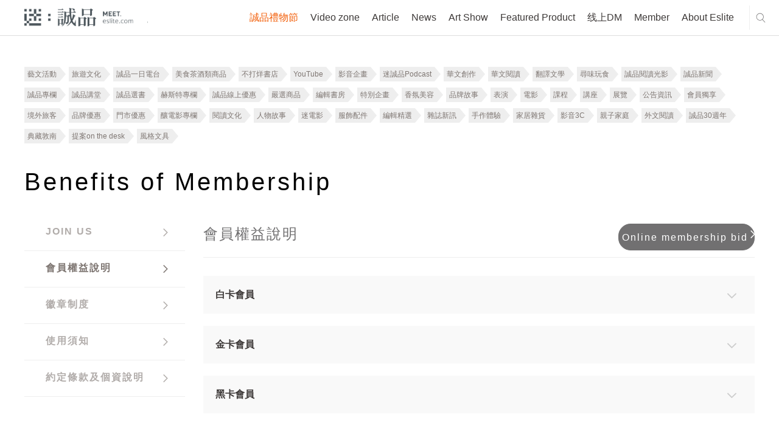

--- FILE ---
content_type: text/html; charset=utf-8
request_url: https://meet.eslite.com/tw/en/member/memberbenefits/202207080004
body_size: 44125
content:



<!DOCTYPE html>
<html region="tw" lang="en" class="arwf-loading">
<head>
    <meta charset="utf-8" />
    <meta name="viewport" content="width=device-width,initial-scale=1,minimum-scale=1,maximum-scale=1,user-scalable=no" />
    <meta name="format-detection" content="telephone=no">
            <meta name="description" content="誠品會員權益說明 : 會員權益說明 - Fans Eslite">
    <meta property="og:title" content="誠品會員權益說明 : 會員權益說明 - Fans Eslite" />
    <meta property="og:url" content="https://meet.eslite.com/tw/en/member/memberbenefits/202207080004" />
    <meta property="og:description" content="誠品會員權益說明 : 會員權益說明 - Fans Eslite" />
        <meta property="og:type" content="website" />
    <title>誠品會員權益說明 : 會員權益說明 - Fans Eslite</title>
        <link rel="alternate" hreflang="zh-tw" href="https://meet.eslite.com/tw/en/member/memberbenefits/202207080004" />
        <link rel="alternate" hreflang="zh-hans-tw" href="https://meet.eslite.com/tw/en/member/memberbenefits/202207080004" />

    <link rel="icon" href="/favicon.ico">
    <link rel="alternate" href="https://meet.eslite.com/tw/en/member/memberbenefits/202207080004">
    <link rel="stylesheet" href="/assets/css/fontello.css">
    <link rel="stylesheet" href="/assets/css/animate.min.css">
    <link rel="stylesheet" href="/assets/css/swiper.min.css">
    <link rel="stylesheet" href="/assets/css/bootstrap.css">
    <link rel="stylesheet" href="/assets/css/bootstrap-select.min.1.14.0.css">
    <link rel="stylesheet" href="/assets/css/common.css?v=20250227">
    <link rel="stylesheet" href="/assets/css/circle.css">
    <link rel="stylesheet" href="/assets/css/common-extend.css">
    <link rel="stylesheet" href="/assets/font/font-awesome/css/font-awesome.min.css">
    <link rel="stylesheet" href="/assets/fileupload/css/jquery.fileupload.css">
    <link rel="stylesheet" href="/assets/css/featured_list.css" />
    <link rel="stylesheet" href="/assets/css/travelevent_list.css" />
    <link rel="stylesheet" href="/assets/css/bootstrap-datetimepicker.min.css">
    <!--
    20180112 By Tim Fan, jQuery 3.0 conflict with plugin
    <script src="~/assets/js/jquery-3.0.0.min.js"></script>
    -->
    <!--<script type='text/javascript' src='//font.arphic.com/FontSubsetOutput/2015060100664/DD07C411E74FDC0362D49E8A81C68EAB/2015060100664.JS?1676939349'></script>-->
    <!-- Meta Pixel Code -->
    <script>
        !function (f, b, e, v, n, t, s) {
            if (f.fbq) return; n = f.fbq = function () {
                n.callMethod ?
                    n.callMethod.apply(n, arguments) : n.queue.push(arguments)
            };
            if (!f._fbq) f._fbq = n; n.push = n; n.loaded = !0; n.version = '2.0';
            n.queue = []; t = b.createElement(e); t.async = !0;
            t.src = v; s = b.getElementsByTagName(e)[0];
            s.parentNode.insertBefore(t, s)
        }(window, document, 'script',
            'https://connect.facebook.net/en_US/fbevents.js');
        fbq('init', '158581541525038');
        fbq('track', 'PageView');
    </script>
    <noscript>
        <img height="1" width="1" style="display:none"
             src="https://www.facebook.com/tr?id=158581541525038&ev=PageView&noscript=1" />
    </noscript>
    <!-- End Meta Pixel Code -->
    <script src="/Scripts/jquery-3.7.1.min.js"></script>
    <script src="/assets/js/bootstrap.bundle.min.js"></script>
    <script src="/assets/js/jquery.placeholder.js"></script>
    <script src="/assets/js/jquery.easing.1.3.js"></script>
    <script src="/assets/js/jquery.pagination.js"></script>
    <script src="/assets/js/bootstrap-select.1.14.0.js"></script>
    <script src="/assets/js/jquery.nicescroll.min.js"></script>
    <script src="/assets/js/swiper.min.js"></script>
    <script src="/Scripts/jquery.validate.min.js"></script>
    <script src="/assets/js/jquery.cropit.js"></script>

    <script src="/assets/js/jquery.blockUI.js"></script>
    <script src="/assets/js/Moment.js"></script>
    <script src="/assets/js/jquery.cookie.js"></script>
    <script src="/assets/js/jquery-qrcode-0.14.0.min.js"></script>

    <script src="/assets/fileupload/js/vendor/jquery.ui.widget.1.14.1.js"></script>
    <!-- The Load Image plugin is included for the preview images and image resizing functionality -->
    <script src="/assets/fileupload/js/load-image.all.min.js"></script>
    <!-- The Canvas to Blob plugin is included for image resizing functionality -->
    <script src="/assets/fileupload/js/canvas-to-blob.min.js"></script>
    <!-- The Iframe Transport is required for browsers without support for XHR file uploads -->
    <script src="/assets/fileupload/js/jquery.iframe-transport.js"></script>
    <!-- The basic File Upload plugin -->
    <script src="/assets/fileupload/js/jquery.fileupload.js"></script>
    <!-- The File Upload processing plugin -->
    <script src="/assets/fileupload/js/jquery.fileupload-process.js"></script>
    <!-- The File Upload image preview & resize plugin -->
    <script src="/assets/fileupload/js/jquery.fileupload-image.js"></script>
    <!-- The File Upload validation plugin -->
    <script src="/assets/fileupload/js/jquery.fileupload-validate.js"></script>
    <script src="/assets/js/bootstrap-datetimepicker.js"></script>
    <script src="/assets/js/form_validation.js"></script>
    <script src="/assets/js/share.js"></script>
    <script src="/assets/js/common.js"></script>
    <script src="/assets/js/common-extend.js"></script>
    <script src="https://www.google.com/recaptcha/api.js" async defer></script>
    <script type="text/javascript" src="/Scripts/EventCount.js" postUrl="/tw/en/event/eventcount/202207080004"></script>
    <script type="text/javascript">

        var verifyCallback = function (response) {
            console.log(response);

            $.ajax({
                url: '/tw/en/home/checktoken?token=' + response,
                type: "GET",
                dataType: "json",
                async: false,
                cache: false,

                success: function (data) {
                    console.log(data);
                    if (data.success) {
                        //document.getElementById('open-login-wrong-acc-popup').disabled = false;
                        $('#open-login-wrong-acc-popup').prop('disabled', false);
                        $('#open-login-wrong-acc-popup').addClass('black');
                    } else {
                        window.close();
                    }

                }
            });



        };

        var expired = function () {
            $('#open-login-wrong-acc-popup').prop('disabled', true);
            $('#open-login-wrong-acc-popup').removeClass('black');
        };


        var onloadCallback = function () {



            grecaptcha.render('captcha', {
                'sitekey': '6LfKd88dAAAAAHvAHgFgs-iLH6eUgQwr1sXXQIkm',
                'callback': verifyCallback,
                'expired-callback': expired,
                'theme': 'light'

            });
        };




    </script>
    
    

        
        <script>
            (function (w, d, s, l, i) {
                w[l] = w[l] || []; w[l].push({
                    'gtm.start':
                        new Date().getTime(), event: 'gtm.js'
                }); var f = d.getElementsByTagName(s)[0],
                    j = d.createElement(s), dl = l != 'dataLayer' ? '&l=' + l : ''; j.async = true; j.src =
                        'https://www.googletagmanager.com/gtm.js?id=' + i + dl; f.parentNode.insertBefore(j, f);
            })(window, document, 'script', 'dataLayer', 'GTM-WKZDCH4');</script>
        <!-- Global site tag (gtag.js) - Google Analytics -->
        <script async src="https://www.googletagmanager.com/gtag/js?id=UA-109283318-1"></script>

        
        
        
        
        


    <!-- Smart Banner Start -->
    <!--想分開，如果台灣地區，使用台灣app id, 香港地區使用香港app id-->
    <meta name="apple-itunes-app" content="app-id=611188741, affiliate-data=myAffiliateData, app-argument=https://meet.eslite.com/tw/tc/">

    <meta name="google-play-app" content="app-id=com.linkwish.eslite">
    <link rel="stylesheet" href="/assets/css/jquery.smartbanner.css" type="text/css" media="screen">

    <style>
        #NoLogin {
            position: absolute;
            filter: alpha(Opacity=80);
            opacity: 0.7;
            z-index: 1000000;
            color: white;
            font-size: 20px;
            background-color: #000000;
            width: 100%;
            height: 100%;
        }
    </style>

    <script src="/assets/js/jquery.smartbanner.js"></script>
    <script src="/assets/js/end.js"></script>
    <script type="text/javascript">
        'use strict';
        var userId = '';
        var resendFlag;
        var email = '';
        var IsMobilePhoneVerify = '';
        var mobilePhoneOld = '';
        var skipVerification = '';

        function SendGARequest(category,action,label) {
                ga('send', 'event', {
                eventCategory: category,
                eventAction: action,
                eventLabel: label,
                transport: 'beacon'
                });
            }

            function generalPopMsg(msg, redirectUrl, removeCloseBtn, keepParentPopUp) {
                if(!keepParentPopUp) {
                    $(".c-popup").addClass("hide");
                }
                $("#general_pop_msg").removeClass("hide");
                $("#general_pop_msg .text-link").html(msg);

                if(redirectUrl !="") {
                    $("#general_pop_msg .c-btn").attr("href", redirectUrl);
                    $("#general_pop_msg .close-btn").click(function(){
                        window.location = redirectUrl;
                    });
                }
                if(removeCloseBtn) {
                    $('#general_pop_msg .close-btn').remove();
                }

                $('html').addClass('disable-scroll');

                // 2021/05/07 Eagle：ds 長官決定不再購買字體，故先註解
                //var selectorFontNameArray = [
                //    { selectorName: ".title, .content-text", fontName: "文鼎書林明體_M" },
                //    { selectorName: ".title, .content-text", fontName: "文鼎书林宋体_M" },
                //    { selectorName: ".title, .content-text", fontName: "文鼎書林明體_B" },
                //    { selectorName: ".title, .content-text", fontName: "文鼎书林宋体_B" },
                //    { selectorName: ".title, .content-text", fontName: "文鼎書林明體W12_E" },
                //    { selectorName: ".title, .content-text", fontName: "文鼎书林宋体W12_E" }
                //];

                //arphicWebFontApi.loadWebFont(selectorFontNameArray);
            }

            function enableBindCardPopUp() {
                $(".c-popup").addClass("hide");
                $("#bind_card_popup").removeClass("hide");
                $('html').addClass('disable-scroll');
            }

            function enableTAndCPopUp() {
                $(".c-popup").addClass("hide");
                $("#tc_popup").removeClass("hide");
                $('html').addClass('disable-scroll');
            }

            function enableBindSocialMediaPopUp() {
                $(".c-popup").addClass("hide");
                $("#p-facebook-frist-popup").removeClass("hide");
                $('html').addClass('disable-scroll');
            }

            function enableFirstLoginPopUp() {
                $(".c-popup").addClass("hide");
                $("#p-chooseTab-frist-popup").removeClass("hide");
                $('html').addClass('disable-scroll');
            }

            function enableBindFaceBookPopUp() {
                $(".c-popup").addClass("hide");
                $("#bind_social_media_popup").removeClass("hide");
                $('html').addClass('disable-scroll');
            }

            function enableBindFailPopUp() {
                $(".c-popup").addClass("hide");
                $("#bind_fail_popup").removeClass("hide");
                $('html').addClass('disable-scroll');
            }

            

            function enableWechatPopUp() {
                $(".c-popup").addClass("hide");
                $('#open-wechat-qrcode-popup').removeClass("hide");
                $('html').addClass('disable-scroll');
            }

            function enableVerificationCodeCountDown() {
                $("#resend_btn_area").addClass("hide");
                $("#resend_count_down").removeClass("hide");
                counter = setInterval(timer, 1000);
            }

            function enablePopUpBanner() {
                $(".c-popup").addClass("hide");
                $("#popupBanner-popup").removeClass("hide");
                $('html').addClass('disable-scroll');
            }

            function resetVerificationCodeCountDown() {
                resendCount = 60;
                clearInterval(counter);
                document.getElementById("resend_count_down_time").innerHTML = "";
                resendCount = 60;
                var resend_btn_area = document.getElementById("resend_btn_area");
                resend_btn_area.className -= "hide";
                var resend_count_down = document.getElementById("resend_count_down");
                resend_count_down.className += " hide";
            }

            function encodeImageFileAsURL(fileToLoad) {
                var fileReader = new FileReader();

                fileReader.onload = function (fileLoadedEvent) {
                    var srcData = fileLoadedEvent.target.result; // <--- data: base64
                $('#fileupload').next('#base64_file').html('<input type="hidden" name="files[]" value="' + srcData + '"/>');
                }
                fileReader.readAsDataURL(fileToLoad);
            }

            var resendCount = 60;
            var counter;

            function timer() {
                resendCount = resendCount - 1;
                if (resendCount <= 0) {
                    resetVerificationCodeCountDown();
                    return;
                }
                document.getElementById("resend_count_down_time").innerHTML = resendCount;
            }

            function SetNoLoginDiv() {
                if(IsMaintain == true) {
                    if($(window).width() > 768) {
                        var iTop = 130;
                        var iheight = 522 - iTop;
                        $('#NoLogin').css('top' , iTop );
                        $('#NoLogin').css('width' , 960);
                        $('#NoLogin').css('height' , iheight);
                        $('#NoLogin').css('padding-left' , 100 );
                        $('#NoLogin').css('padding-right' , 100 );
                        $('#NoLogin').css('padding-top' , 30 );
                    }
                    else
                    {
                        $('#NoLogin').css('top' , 70 );
                        $('#NoLogin').css('padding-left' , 50 );
                        $('#NoLogin').css('padding-right' , 50 );
                        $('#NoLogin').css('padding-top' , 30 );
                        $('#NoLogin').css('width' ,  $(window).width() );
                        $('#NoLogin').css('height' , $(window).height() );
                    }
                }
            }

        var IsMaintain = false;
        var waitTime = 60;
        //function LockReSubmit(ele, sendType, flag, mobliePhoneArea, mobliePhone, email) {
        function LockReSubmit(ele) {
            if (waitTime <= 0) {
                ele.attr('disabled', false);
                ele.val("重新發送驗證碼");
                waitTime = 60;
            } else {
                ele.attr('disabled', '');
                ele.val(waitTime + "秒後可以重新發送");
                waitTime--;
                setTimeout(function () {
                    //LockReSubmit(ele, sendType, flag, mobliePhoneArea, mobliePhone, email);
                    LockReSubmit(ele);
                }, 1000)
            }
        }



        //發送簡訊
        //寄送簡訊 20200702 修改手機 1 是會可能修改手機 0是無法修改手機

        function SendSms(flag, mobliePhoneArea, mobliePhone,ischangemobile) {
var _mobliePhone = mobliePhone;
            var data = {
                userId: '',
                flag: flag,
                phone: mobliePhone,
                ischangemobile:ischangemobile
            };
            $.ajax({
                url: "/tw/en/member/sendverifycodebysms/202207080004",
                type: 'POST',
                dataType: 'json',
                data: data,
                success: function (data) {
                    if (data.Result == "Success") {
                        $('.c-popup').addClass('hide');
                        $('#register-verification-sms-popup').removeClass('hide');
                        $('#register-verification-sms-flag').val(flag);
                        $('#register-verification-sms-title').html(flag == '1' ? '請輸入驗證碼' : '請輸入驗證碼');
                        if (mobliePhone != null) {
                            console.log('mobliePhone:' + mobliePhone + 'mobliePhone.substring(0, 3):' + mobliePhone.substring(0, 3) + ',mobliePhone.substring(7):' + mobliePhone.substring(7));
console.log(mobliePhone.length);
                            //if (mobliePhone != '' && mobliePhone.length > 0) {
                                var strdata = '';
                                // HK
                                if (_mobliePhone.length == 11) {
                                    strdata = '驗證碼已重新發送至+' + mobliePhoneArea + _mobliePhone.substring(0, 3) + "***" + _mobliePhone.substring(6, 3);
                                }
                                // TW 手機
                                else if (_mobliePhone.length == 13) {
                                    strdata = '驗證碼已重新發送至+' + mobliePhoneArea + _mobliePhone.substring(0, 3) + "***" + _mobliePhone.substring(6, 4);
                                }
				else if (_mobliePhone.length == 10) {

					strdata = '驗證碼已重新發送至+' + mobliePhoneArea + _mobliePhone.substring(0, 3) + "***" + _mobliePhone.substring(7);

				}
                                else {
                                    strdata = '驗證碼已重新發送至+' + mobliePhoneArea + _mobliePhone.substring(0, 3) + "***" + _mobliePhone.substring(6, _mobliePhone.length -6);
                                }

                                $('#input-verification-sms-info').html(strdata);
                            //}
                        }

                        //LockReSubmit($("#resend-verification-sms-code"), 'sms', flag, mobliePhoneArea, mobliePhone, '');
                        resendFlag = flag;
                        LockReSubmit($("#resend-verification-sms-code"));
                    }
                    else {
                        generalPopMsg("系統發生錯誤。目前回傳錯誤為(" + data.Message + "),請洽詢客服");
                    }
                }
            });
        }

        function SendEmail(flag, email) {
            var data = {
                userId: "",
                flag: flag
            };
            $.ajax({
                url: "/tw/en/member/sendverifycodebyemail/202207080004",
                type: 'POST',
                dataType: 'json',
                data: data,
                success: function (data) {
                    if (data.Result == "Success") {
                        $('.c-popup').addClass('hide');
                        $('#register-verification-email-popup').removeClass('hide');
                        $('#register-verification-email-flag').val(flag);
                        var strdata = "目前已將驗證碼發送至信箱";
                        $('#input-verification-email-info').html(strdata);
                        //LockReSubmit($('#resend-verification-email-code'), 'email', flag, '', '', email);
                        resendFlag = flag;
                        LockReSubmit($('#resend-verification-email-code'));
                    }
                    else {
                          generalPopMsg("網路異常");
                    }
                }
            });
        }


        

        $(function () {
            $('#c-login-popup').on('classChanged', function () {
                if ('tw' == "tw") {
                    $.ajax({
                        url: "/tw/en/member/registermaintain/202207080004",
                        type: 'POST',
                        dataType: 'json',
                        success: function (data) {
                            if (data.Result != "Success") {
                                $("#c-login-popup").addClass("hide");
                                $('html').removeClass('disable-scroll');
                                $("#divMaintainText").html(data.Message);
                                $("#server_maintain_popup").removeClass("hide");
                            }
                        }
                    });
                }
            });

            var ua = navigator.userAgent.toLowerCase();
            var isAndroid = ua.indexOf('android') > -1;

            //if (isAndroid) {
            //    if ($('html').attr('region') == 'tw') {
            //        $.smartbanner({
            //            title: '誠品人 eslite(TW)',
            //            author: '誠品人 eslite 生活品味',
            //            price: 'FREE', // Price of the app
            //            inGooglePlay: 'In Google Play', // Text of price for Android
            //            // 2020/09/30 Eagle: 因 tw app 換成新的，故調整對應的url
            //            icon: 'https://lh3.googleusercontent.com/rDI4YgSCJRdjRTjb5k-SPmUwziebbTctGXGYgYxcBAj50RBrX9p80kP0IuPmr_EERw=s180-rw',
            //            url: 'https://play.google.com/store/apps/details?id=com.eslite.tw',
            //        });
            //    }
            //    else if ($('html').attr('region') == 'hk') {
            //        $.smartbanner({
            //            title: '誠品人 eslite(HK)',
            //            author: '誠品人 eslite 生活品味',
            //            price: 'FREE', // Price of the app
            //            inGooglePlay: 'In Google Play', // Text of price for Android
            //            icon: 'https://lh3.googleusercontent.com/R7DEcbL2PRlrgAdnA9TXewawRSHJ1OgdfMZoXILUz6HKcNlFSEFbN4yBGDgJwNXDQw=s180-rw',
            //            url: 'https://play.google.com/store/apps/details?id=com.eslite.hk&hl=zh_HK',
            //        });
            //    }
            //    else if ($('html').attr('region') == 'cn') {
            //        $.smartbanner({
            //            title: '誠品人 eslite(CN)',
            //            author: '誠品人 eslite 生活品味',
            //            price: 'FREE', // Price of the app
            //            inGooglePlay: 'In Google Play', // Text of price for Android
            //            icon: 'http://pp.myapp.com/ma_icon/0/icon_12141914_1503987740/96',
            //            url: 'http://a.app.qq.com/o/simple.jsp?pkgname=com.yipinapp.eslite&channel=0002160650432d595942&fromcase=60001',
            //        });
            //    }
            //}

            //if ($(window).width() > 768) {
            //    $("html, .left-part, .right-part").niceScroll({
            //        cursorwidth: "6px",
            //        cursorborder: "1px solid rgba(56, 66, 28, 0.5)",
            //        cursorcolor: "rgba(56, 66, 28, 0.5)",
            //        background: "#eee",
            //        cursorborderradius: 4
            //    });

            //    $('.load-more-btn, .load-more-btn a, .pageLeft ul li a, #contact_us_form input[type="submit"]').click(function () {
            //        setTimeout(function () {
            //            $("html, .left-part, .right-part").getNiceScroll().resize();
            //        }, 1000)
            //    });

            //    $('.hamburger').click(function () {
            //        if ($('header').hasClass('open-menu')) {
            //            $("html, .left-part, .right-part").getNiceScroll().remove();
            //        } else {
            //            $("html, .left-part, .right-part").niceScroll({
            //                cursorwidth: "6px",
            //                cursorborder: "1px solid rgba(56, 66, 28, 0.5)",
            //                cursorcolor: "rgba(56, 66, 28, 0.5)",
            //                background: "#eee",
            //                cursorborderradius: 4
            //            });
            //        }
            //    });
            //}

            // menu
            $("header menu ul li a").click(function (e) {
                SendGARequest('介面', '主選單', $(this).text());
            });

            // footer
            $("footer .center ul li a, footer .right ul li a,header .header-footer-part ul li a").click(function (e) {
                SendGARequest('介面', '頁尾', $(this).text());
            });

            // search result page
            $(".search_result .home-list ul li .title a").click(function (e) {
                SendGARequest('介面', '搜尋', $(this).text());
            });

            //home tag
            $(".home .left-part .swiper-wrapper .tab-list .c-tab a, .home .right-part .tab-list .c-tab a").click(function (e) {
                SendGARequest('介面', '標籤', $(this).text());
            });

            // news-recommendation
            $(".news_detailPage .recommendation-swiper .swiper-slide a.title").click(function (e) {
                SendGARequest('推薦內容', '最新消息-相關推薦', $(this).text());
            });

            $(".news_detailPage .recommendation-swiper .swiper-slide a.img").click(function (e) {
                SendGARequest('推薦內容', '最新消息-相關推薦', $(this).parent().find("a.title").text());
            });

            // news-product
            $(".news_detailPage .relatedProduct .swiper-slide p a").click(function (e) {
                SendGARequest('推薦內容', '最新消息-相關商品', $(this).text());
            });

            $(".news_detailPage .relatedProduct .swiper-slide a.img").click(function (e) {
                SendGARequest('推薦內容', '最新消息-相關商品', $(this).parent().find("p a").text());
            });

            // news-artshow
            $(".news_detailPage .relatedArtShow .swiper-slide a").click(function (e) {
                SendGARequest('推薦內容', '最新消息-相關藝文活動', $(this).parent().find("p").text());
            });

            //product-recommendation
            $(".product_detailPage .recommendation-swiper .swiper-slide a.title").click(function (e) {
                SendGARequest('推薦內容', '嚴選商品-相關推薦', $(this).text());
            });

            $(".product_detailPage .recommendation-swiper .swiper-slide a.img").click(function (e) {
                SendGARequest('推薦內容', '嚴選商品-相關推薦', $(this).parent().find("a.title").text());
            });

            // product-product
            $(".product_detailPage .relatedProduct .swiper-slide p a").click(function (e) {
                SendGARequest('推薦內容', '嚴選商品-相關商品', $(this).text());
            });

            $(".product_detailPage .relatedProduct .swiper-slide a.img").click(function (e) {
                SendGARequest('推薦內容', '嚴選商品-相關商品', $(this).parent().find("p a").text());
            });

            //article-recommendation
            $(".article_detailPage .recommendation-swiper .swiper-slide a.title").click(function (e) {
                SendGARequest('推薦內容', '主題專欄-相關推薦', $(this).text());
            });

            $(".article_detailPage .recommendation-swiper .swiper-slide a.img").click(function (e) {
                SendGARequest('推薦內容', '主題專欄-相關推薦', $(this).parent().find("a.title").text());
            });

            // article-product
            $(".article_detailPage .relatedProduct .swiper-slide p a").click(function (e) {
                SendGARequest('推薦內容', '主題專欄-相關商品', $(this).text());
            });

            $(".article_detailPage .relatedProduct .swiper-slide a.img").click(function (e) {
                SendGARequest('推薦內容', '主題專欄-相關商品', $(this).parent().find("p a").text());
            });

            // article-artshow
            $(".article_detailPage .relatedArtShow .swiper-slide a").click(function (e) {
                SendGARequest('推薦內容', '主題專欄-相關藝文活動', $(this).parent().find("p").text());
            });

            //artshow-recommendation
            $(".artshow_detailPage .recommendation-swiper .swiper-slide a.title").click(function (e) {
                SendGARequest('推薦內容', '藝文活動-相關推薦', $(this).text());
            });

            $(".artshow_detailPage .recommendation-swiper .swiper-slide a.img").click(function (e) {
                SendGARequest('推薦內容', '藝文活動-相關推薦', $(this).parent().find("a.title").text());
            });

            // artshow-product
            $(".artshow_detailPage .relatedProduct .swiper-slide p a").click(function (e) {
                SendGARequest('推薦內容', '藝文活動-相關商品', $(this).text());
            });

            $(".artshow_detailPage .relatedProduct .swiper-slide a.img").click(function (e) {
                SendGARequest('推薦內容', '藝文活動-相關商品', $(this).parent().find("p a").text());
            });

            // artshow-article
            $(".artshow_detailPage .relatedArticle .swiper-slide a").click(function (e) {
                SendGARequest('推薦內容', '藝文活動-相關文章', $(this).parent().find("p").text());
            });
            var dtNow = new Date();
            var iYear = dtNow.getFullYear();
            var iMonth = dtNow.getMonth() + 1;
            var iDate = dtNow.getDate();
            var iHr = dtNow.getHours();
            var iMin = dtNow.getMinutes();

            var iNow = iDate * 24 * 60 + iHr * 60 + iMin;
            var iStart = 8 * 24 * 60 + 23 * 60;
            var iEnd = 9 * 24 * 60 + 10 * 60;

            if (iYear == 2018 && iMonth == 8 && iNow >= iStart && iNow <= iEnd) {
                IsMaintain = true;
                //$('#NoLogin').show();
            }
            else {
                $('#NoLogin').hide();
            }

            SetNoLoginDiv();

            $(window).resize(function () {
                SetNoLoginDiv();
            });

            // Change this to the location of your server-side upload handler:
            var uploadButton = $('<button/>')
                .css('display', 'none')
                .prop('disabled', true)
                .on('click', function () {
                    var $this = $(this),
                        data = $this.data();
                    $this
                        .off('click')
                        .text('Abort')
                        .on('click', function () {
                            $this.remove();
                            data.abort();
                        });
                    data.submit().always(function () {
                        $this.remove();
                    });
                    return false; // for testing
                });

            $('.header .right .city ul li a').click(function (e) {
            });
            jQuery.extend(jQuery.validator.messages, {
                required: "必填欄位，請輸入資料",
                email: "電子信箱格式錯誤",
                equalTo: "必須與密碼相同",
                isUserNameRule: "請設定6~24碼英數混合密碼",
                isPasswordRule: "請設定6~24碼英數混合密碼",
                isSameVal: "密碼不可與帳號重複",
                isDateRuleYYYYMMDD: "格式錯誤",
                isPhoneFormatHK: "格式錯誤",
                isPhoneRuleHK: "格式錯誤",
                isPhoneRuleTW: "格式錯誤",
                isPhoneRuleCN: "格式錯誤",
                limitInput: "格式錯誤",
                TWIDCheck: "格式錯誤",
                HKIDCheck: "格式錯誤，長度不可超過4個英/數字元，請重新輸入",
                CNIDCheck: "格式錯誤",
                ForeignIDCheck: "格式錯誤",
                HKForeignIDCheck: "格式錯誤，長度不可超過4個英/數字元，請重新輸入",
                isPasswordEqual: "必須與密碼相同",
                minlength: "必須與密碼相同",
                digits: "輸入數字",
                maxlength: "格式錯誤",
                nickNameCheck: "超出字數限制",
                //maxlength: jQuery.validator.format("輸入不得多於 {0} 碼數字"),
                //minlength: jQuery.validator.format("輸入不得少於 {0} 碼數字"),
                // remote: "Please fix this field.",
                // url: "Please enter a valid URL.",
                // date: "Please enter a valid date.",
                // dateISO: "Please enter a valid date (ISO).",
                // number: "Please enter a valid number.",
                // digits: "Please enter only digits.",
                // creditcard: "Please enter a valid credit card number.",
                // accept: "Please enter a value with a valid extension.",
                // rangelength: jQuery.validator.format("Please enter a value between {0} and {1} characters long."),
                // range: jQuery.validator.format("Please enter a value between {0} and {1}."),
                // max: jQuery.validator.format("Please enter a value less than or equal to {0}."),
                // min: jQuery.validator.format("Please enter a value greater than or equal to {0}.")
            });

            $("#general_pop_msg .c-btn").click(function () {
                $("#general_pop_msg").addClass("hide");
            });

            $('#fileupload').fileupload({
                // url: url,
                dataType: 'json',
                autoUpload: false,
                acceptFileTypes: /(\.|\/)(jpe?g|pdf)$/i,
                maxFileSize: 2000000, //2mb
                maxNumberOfFiles: 1,
                singleFileUploads: true,
                // Enable image resizing, except for Android and Opera,
                // which actually support image resizing, but fail to
                // send Blob objects via XHR requests:
                disableImageResize: /Android(?!.*Chrome)|Opera/
                    .test(window.navigator.userAgent),
                previewMaxWidth: 100,
                previewMaxHeight: 100,
                previewCrop: true
            }).on('fileuploadadd', function (e, data) {
                $('#files').empty();
                data.context = $('<div/>').appendTo('#files');
                $.each(data.files, function (index, file) {
                    var node = $('<p/>')
                        .append($('<span/>').text(file.name));
                    if (!index) {
                        node
                            .append('<br>')
                            .append(uploadButton.clone(true).data(data));
                    }
                    node.appendTo(data.context);
                });
            }).on('fileuploadprocessalways', function (e, data) {
                var index = data.index,
                    file = data.files[index],
                    node = $(data.context.children()[index]);
                if (file.error) {
                    node
                        .append('<br>')
                        .append($('<span class="text-danger"/>').text(file.error));
                } else {
                    encodeImageFileAsURL(file);
                }
            }).prop('disabled', !$.support.fileInput)
                .parent().addClass($.support.fileInput ? undefined : 'disabled');



            $('#send-register-verification-email-code-btn').on('click', function (e) {
                //送出email code
                e.preventDefault();
                VerifyCode('email', $('#register-verification-email-flag').val());
            });

            $('#send-register-verification-sms-code-btn').on('click', function (e) {
                //送出sms code
                e.preventDefault();
                VerifyCode('sms', $('#register-verification-sms-flag').val());
            });

            function VerifyCode(type, flag) {
                //var verfiyCode;
                if (type === 'sms') {
                    var verfiyCode = $('#register-verification-sms-value').val();
                }
                else if (type === 'email') {
                    var verfiyCode = $('#register-verification-email-value').val();
                }

                var data = {
                    verifyCode : verfiyCode,
                    flag: flag,
                    transtype:type
                };
                console.log(data);
                $.ajax({
                    url: '/tw/en/member/checkverifycode/202207080004',
                    type: 'POST',
                    dataType: 'json',
                    data: data,
                    success: function (data) {
                        if (data.Result == 'Success') {
                            $('.c-popup').addClass('hide');
                            //當為註冊成功時則跳出綁定社群
                            if (flag == '1') {
                                $.ajax({
                                    url: '/tw/en/member/userregisteropenbyuserid/202207080004',
                                    type: 'POST',
                                    dataType: 'json',
                                    success: function (data) {
                                        if (data.Result == 'Success')
                                        {
                                            var strdata = '您已驗證成功，可以綁定社群帳號作為下次快速登入。';
                                            $('#complete-verification-info').html(strdata);
                                            if (data.ReturnUrl != "") {
                                            $('#complete-register-verification-popup').removeClass('hide');
                                            } else {
                                                $('#complete-register-verification-close-popup').removeClass('hide');
                                            }
                                        }
                                        else
                                        {
                                            generalPopMsg(data.Message);
                                        }
                                    }
                                });
                            }
                            //當flag等於4修改手機將不跳出任何訊息
                            else if (flag == '4') {
                            }
                            else {
                                $('#p-resetPassword-popup').removeClass('hide');
                            }
                        }
                        else if (data.Result == "Error") {
                            /*let errMsg = '驗證碼錯誤，請重新輸入';*/
                            var errMsg = '驗證碼錯誤，請重新輸入';
                            if (type === 'sms') {
                                $('#register-verification-sms-error').html(errMsg);
                            } else {
                                $('#register-verification-email-error').html(errMsg);
                            }
                        }
                        else {
                            generalPopMsg('網路異常');
                        }
                    }
                });
            }

            $('#complete_to_login_btn').click(function (e) {
                e.preventDefault();
                $('.c-popup').addClass('hide');
                $('#c-login-popup').removeClass('hide');
            });

            $('#complete_to_login_close_btn').click(function (e) {
                e.preventDefault();
                $('.c-popup').addClass('hide');
            });

            $("#open_verification_mail").click(function (e) {

                e.preventDefault();

                SendEmail('1', "Register");
                $('.c-popup').addClass('hide');
                $("#register-verification-email-popup").removeClass("hide");
            });

             $("#open_member_contact").click(function (e) {
                e.preventDefault();
                 $('.c-popup').addClass('hide');
                 window.location = "contact";
            });

        });

        $(document).ready(function () {


        $("#tc_btn").click(function (e) {
            $.ajax({
                url: "/tw/en/member/updatetandc/202207080004",
                type: 'POST',
                dataType: 'json',
                data: {},
                success: function () {
                    window.location.reload();
                }
            });
        });

        var login_popup_form = $("#login-popup-form").validate({
            rules: {
                login_Name: {
                    required: true,
                },
                login_Password: {
                    required: true,
                },
            },
            submitHandler: function (form) {
                var postData = $(form).serialize();
                $.ajax({
                    url: "/tw/en/member/login/202207080004",
                    type: 'POST',
                    dataType: 'json',
                    data: postData,
                    success: function (data) {
                        console.log(data.Result);
                        if (data.Result == "Success") {
                            var returnUrl = $("#login-popup-form input[name='returnUrl']").val();
                            if (returnUrl != "") {
                                window.location = returnUrl;
                            } else {
                                window.location.reload();
                            }
                        }
                        else if (data.Result == "Unauthenticated") {
                            window.location = "/tw/en/member/accountverification/202207080004";
                        }
                        else if (data.Result == "ServerMaintain") {
                            $("#c-login-popup").addClass("hide");
                            $("#divMaintainText").html(data.Message);
                            $("#server_maintain_popup").removeClass("hide");
                        }
                        else if (data.Result == "VerificationCodeIncoirrect") {

                            $("#login-popup-form").validate().showErrors({
                                "login_Validator": 'Incorrect verification code',
                            });
                        }
                        else {
                            $('#login_Password').val('');

                            if (data.FailLoginCount >= 3) {
                                $("#verification-area").removeClass("hide");
                                loadCaptcha('/tw/en/member/generatecaptcha', 'https://meet.eslite.com/');
                            }
                                    
                                    $("#login-popup-form").validate().showErrors({
                                        "login_Password": data.Message,
                                    });
                                    

                        }
                    }
                });
            }
        });

        var login_card_no = $("#login_card_no").validate({
            rules: {
                login_card: {
                    required: true,
                },
            },
            submitHandler: function (form) {
                var postData = $(form).serialize();
                $.ajax({
                    url: "/tw/en/member/registerwithcardnoauthentication/202207080004",
                    type: 'POST',
                    dataType: 'json',
                    data: postData,
                    success: function (data) {

                        if (data.Result == "Success")
                        {
                            var returnUrl = data.ReturnUrl;

                            if (''!=null && ''!='' ) {

                                $.ajax({
                                    url: "/tw/en/member/userregistercheckuidv2/202207080004",
                                    type: 'POST',
                                    dataType: 'json',
                                    data: { registerPage_Id: '', registerPage_idBox: '' },
                                    success: function (data2) {
                                        if (data2 == true) {
                                            $("#uid-verification-error-popup").hide = true;
                                            window.location.href = returnUrl;
                                        }
                                        else if (data2 == false) {
                                            $("#uid-verification-error-popup").removeClass("hide");
                                            $("#login_card_popup").addClass("hide");
                                        }
                                        else {
                                             alert(Message);
                                        }
                                    }
                                });
                            }
                            else {
                                $.ajax({
                                    url: "/tw/en/member/userregistercheckuidv2/202207080004",
                                    type: 'POST',
                                    dataType: 'json',
                                    data: { registerPage_Id: data.registerPage_Id, registerPage_idBox: data.registerPage_idBox },
                                    success: function (data2) {
                                        if (data2 == true) {
                                            window.location.href = returnUrl;
                                        }
                                        else if (data2 == false) {
                                            $("#uid-verification-error-popup").removeClass("hide");
                                            $("#login_card_popup").addClass("hide");
                                        }
                                        else {
                                            alert(Message);
                                        }
                                    }
                                });
                            }
                        }
                        else if (data.Result == "CardAlreadyUsed")
                        {
                            $("#login_card_fail").removeClass("hide");
                            $("#login_card_fail .text-link").html("實體卡已被註冊");
                        }
                        else if (data.Result == "Error")
                        {
                            $("#login_card_popup").addClass("hide");
                            $("#uid-verification-error-popup").removeClass("hide");
                        }
                        else
                        {
                            //pop up register fail
                            $("#login_card_popup").addClass("hide");
                            $("#login_card_fail").removeClass("hide");
                        }
                    }
                });
            }
        });

        var verifi_code_form = $("#verifi_code_form").validate({
            rules: {
                verifi_code: {
                    required: true,
                },
                account_id: {
                    required: true,
                },
                return_type: {
                    required: true,
                },
            },
            submitHandler: function (form) {
                var postData = $(form).serialize();
                $.ajax({
                    url: "/tw/en/member/accountsmsverify/202207080004",
                    type: 'POST',
                    dataType: 'json',
                    data: postData,
                    success: function (data) {
                        if (data.Result == "Success") {
                            if (data.Type == "SocialAccount") {
                                $('.c-popup').addClass('hide');
                                window.location.reload();
                            } else {
                                $('#regist_complete_popup').addClass('hide');
                                $('#p-resetPassword-popup').removeClass('hide');
                                $('#resetPasswordPage_no').val(data.Id);
                                $('#verifyCode').val(data.VerifyCode);
                            }
                            resetVerificationCodeCountDown();
                        }
                        else {
                            //show error msg
                            $('.verification-fail-msg').html("<em class='error'>Verification failed, validation time has expired, please re-register / open</em>");
                        }
                    }
                });
            }
        });

        $("#p-facebook-first-form").validate({
            rules: {
                facebook_form_password: {
                    required: true,
                },
                facebook_form_account: {
                    required: true,
                }
            },
            submitHandler: function (form) {
                var postData = $(form).serialize();
                $.ajax({
                    url: "/tw/en/member/facebookbinding/202207080004",
                    type: 'POST',
                    dataType: 'json',
                    data: postData,
                    success: function (data) {
                        if (data.Result == "Success") {
                            window.location = data.ReturnUrl;
                        }
                        else if (data.Result == "DuplicateBind") {
                            generalPopMsg('此FB帳號已被其他網路帳號綁定，請重新確認。', "", false, true);
                        } else if (data.Result == "Unauthenticated") {
                            window.location = "/tw/en/member/accountverification/202207080004";
                        } else if (data.Result == "AccountNotFound") {
                            generalPopMsg('帳號或密碼不正確', "", false, true);
                        } else if (data.Result == "ServerMaintain") {
                            generalPopMsg(data.Message, window.location, false, true);
                        } else {
                            //show error msg
                            generalPopMsg(data.Message, "", false, true);
                        }
                    }
                });
            }
        });

        $("#p-wechat-first-form").validate({
            rules: {
                wechat_form_password: {
                    required: true,
                },
                wechat_form_account: {
                    required: true,
                }
            },
            submitHandler: function (form) {
                var postData = $(form).serialize();
                $.ajax({
                    url: "/tw/en/member/wechatbinding/202207080004",
                    type: 'POST',
                    dataType: 'json',
                    data: postData,
                    success: function (data) {
                        if (data.Result == "Success") {
                            window.location = data.ReturnUrl;
                        }
                        else if (data.Result == "DuplicateBind") {
                            generalPopMsg('此FB帳號已被其他網路帳號綁定，請重新確認。', "", false, true);
                        } else if (data.Result == "Unauthenticated") {
                            window.location = "/tw/en/member/accountverification/202207080004";
                        } else if (data.Result == "AccountNotFound") {
                            generalPopMsg('帳號或密碼不正確', "", false, true);
                        } else {
                            //show error msg
                            generalPopMsg(data.Message, "", false, true);
                        }
                    }
                });
            }
        });

            var resetPassword_popup_form = $("#resetPassword-popup-form-2").validate({
             //szchenghung 2022/07/04 加入驗證密碼remote;註解isPasswordRule，會跟現行衝突
            rules: {
                resetPasswordPage_password1: {
                    //isPasswordRule: true,
                    //equalTo: "input[name='resetPasswordPage_password2']",
                    //isSameVal: "input[name='resetPasswordPage_password1']",
                    required: true,
                     remote: {
                        url: "/tw/en/member/userresetcheckpassword/202207080004",
                        type: "post",
                    },
                },
                resetPasswordPage_password2: {
                    //isPasswordRule: true,
                    equalTo: "input[name='resetPasswordPage_password1']",
                    required: true,
                }
            },

            messages: {
                resetPasswordPage_password1: {
                    required: "必填欄位，請輸入資料",
                    //isPasswordRule: "請設定6~24碼英數混合密碼",
                    //equalTo: "必須與密碼相同",
                    remote: "please enter 6 to 24 alphanumeric mixed password"
                },
                resetPasswordPage_password2: {
                    required: "必填欄位，請輸入資料",
                    //isPasswordRule: "請設定6~24碼英數混合密碼",
                    equalTo: "必須與密碼相同",
                },
            },
            submitHandler: function (form) {
                var postData = $(form).serialize();
                $.ajax({
                    url: "/tw/en/member/resetpassword/202207080004",
                    type: 'POST',
                    dataType: 'json',
                    data: postData,
                    success: function (data) {
                        if (data.Result == "Success") {
                            generalPopMsg("修改密碼成功，請使用新密碼重新登入。");
                            window.location = data.ReturnUrl;
                        }
                        else {
                            generalPopMsg(data.Message);
                        }
                    }
                });
            }
        });

            $("#skip_btn ,#confirm_bind_fail").click(function (e) {
                var url = "";
                        
                        url = "/tw/en/member/updatebindfacebookflag/202207080004";
                    

                $.ajax({
                    url: url,
                    type: 'POST',
                    dataType: 'json',
                    data: {},
                    success: function (data) {
                        window.location.reload();
                    }
                });
            });

            var chooseTab_frist_form = $("#chooseTab-frist-form").validate({
                onkeyup: false,
                rules: {
                    chooseTab_frist_name: {
                        required: true,
                        nickNameCheck: "",
                        remote: {
                            url: "/tw/en/member/userchangenicknamefiltervalue/202207080004",
                            type: "post",
                            data: {
                                nickName: function () {
                                    return $("input[name='chooseTab_frist_name']").val();
                                }
                            }
                        },
                    }
                }, messages: {
                    chooseTab_frist_name: {
                        remote: "含有不雅文字",
                    },
                },
                submitHandler: function (form) {
                    $('#p-chooseTab-frist-popup .error').empty();
                    if ($("#p-chooseTab-frist-popup .preference-list li.active").length < 3) {
                        $('#p-chooseTab-frist-popup .error').text('*請選擇您的偏好標籤(3個以上)').css('color', 'red');
                        return false;
                    } else {
                        var tagList = [];

                        $("#p-chooseTab-frist-popup .preference-list li.active").each(function () {
                            tagList.push($(this).find("input").val());
                        });
                        $("#chooseTab_tag").val(tagList.join(","));
                        var postData = $(form).serialize();
                        $.ajax({
                            url: "/tw/en/member/firstloginsubmit/202207080004",
                            type: 'POST',
                            dataType: 'json',
                            data: postData,
                            success: function (data) {
                                if (data.Result == "Success") {
                                    window.location.reload();
                                }
                                else {
                                    //
                                }
                            }
                        });
                    }
                }
            });

            //$(".open-facebook-frist-popup").click(function () {
            //    $(".c-popup").addClass("hide");
            //    $("#p-facebook-frist-popup").removeClass("hide");
            //    $('html').addClass('disable-scroll');
            //})

            $("#p-chooseTab-frist-popup .preference-list li").click(function () {
                if ($("#p-chooseTab-frist-popup .preference-list li.active").length < 10) {
                    $(this).toggleClass("active");
                } else if ($(this).hasClass("active")) {
                    $(this).removeClass("active");
                } else {

                }

                $("#p-chooseTab-frist-popup .preference-num span").text($("#p-chooseTab-frist-popup .preference-list li.active").length + "/10");
            });

            $("#chooseTab-reset").click(function () {
                $("#p-chooseTab-frist-popup .preference-list li").removeClass("active");
                $("#p-chooseTab-frist-popup .preference-num span").text("0/10");

                $('#p-chooseTab-frist-popup input[name="profilePic"]').attr('value', '');
                $('#p-chooseTab-frist-popup .profile-container .img-icon').html('<i class="icon-avator"></i>');

                $('#p-chooseTab-frist-popup input[name="chooseTab_frist_name"]').attr('value', '');
            });

            $('#loginPopPersonName').click(function (e) {
                //e.preventDefault();
                $("input[name=login_card]").attr("placeholder", "Please enter your name");
            });

            $('#loginPopCardNo').click(function (e) {
                //e.preventDefault();
                $("input[name=login_card]").attr("placeholder", "Please enter the card number");
            });

            $("#re-verification-popup-btn , #go-login").click(function (e) {
                $(".c-popup").addClass("hide");
                $("#c-login-popup").removeClass("hide").trigger('classChanged');
            });

            $("input[name='forget_password_popup_password'], input[name='forget_password_popup_account']").change(function () {
                ForgetAccountPasswordBoxCheck();
            });

            function ForgetAccountPasswordBoxCheck() {
                // 2020/07/16 Eagle 移除註解
                if ('tw' != "tw") {
                    if (!$("input[name='forget_password_popup_password']").prop('checked') && !$("input[name='forget_password_popup_account']").prop('checked')) {
                        $("#forget-password-popup-error").html("請選擇要查詢的項目。");
                        return false;
                    } else {
                        $("#forget-password-popup-error").html("");
                    }
                }
                return true;
            }

            var mailResult;
            var phoneResult;
            var emailResult;
            var phoneMaskResult;
            var userIdResult;

            $("#forget-password-btn").click(function (e) {
                e.preventDefault();

                $("input[name='forget_password_popup_password'], input[name='forget_password_popup_account']").trigger("change");

                        
                        $("#forget-password-popup-form").validate({
                            rules: {
                                forget_password_popup_id: {
                                    required: true,
                                },
                                forget_password_popup_birthday: {
                                    required: true,
                                    isDateRuleYYYYMMDD: 'tw'
                                }
                        }
                    });
                        


                if (!$("#forget-password-popup-form").valid()) {
                    return false;
                }
                if (!ForgetAccountPasswordBoxCheck()) {
                    return false;
                }
                var postData = $("#forget-password-popup-form").serialize();
                $.ajax({
                    url: "/tw/en/member/forgetpassword/202207080004",
                    type: 'POST',
                    dataType: 'json',
                    data: postData,
                    success: function (data) {
                            if (data.Result == "Success") {
                                    
                                userIdResult = data.UserID;
                                emailResult = data.Email;
                                        phoneMaskResult = data.PhoneMask;
                                        phoneResult = data.MobilePhone;

                                        if (data.IsTaiwanMobile == 'Y') {
                                        //檢測為台灣手機目前已將驗證碼發送至信箱
                                        $("#p-fogert-password-popup").addClass("hide");
                                        $("#select-verification-popup").removeClass("hide");
                                        $("#select-verification-info").html("請選擇使用手機+886" + phoneMaskResult + "，<br \>或電子信箱" + emailResult + "進行驗證");
                                            //$("#select-verification-info").html("請選擇使用手機+886" + phoneMaskResult + "，<br \>或電子信箱" + emailResult + "進行驗證");

                                        }
                                        else
                                        {
                                            //檢測為非台灣手機
                                            //$("#p-fogert-password-popup").addClass("hide");
                                            //$("#register-verification-email-popup").removeClass("hide");
                                            //$("#register-verification-email-title").html("開通驗證");
                                            SendEmail('2', emailResult);

                                            //mailResult = $("#registerPage-email").val();
                                            //$("#register-verification-email-info").html("驗證內容已發送至" + emailResult);
                                            //LockReSubmit($("#resend-verification-email-code"));
                                        }
                                    

                            }
                            else {
                                if (data.Type == "SMSAlreadySent") {
                                    generalPopMsg('您於60秒內已發送過請求，請稍後再試');
                                } else if (data.Type == "AuthenticationFailed") {
                                    generalPopMsg('您輸入的資料有誤，請重新輸入。');
                                } else if (data.Type == "FindMultipleDocuments") {
                                    generalPopMsg('找到多筆資料，請聯繫我們');

                                } else {
                                    
                                generalPopMsg(data.Message);
                        

                                }
                            }
                        }
                    });

            });

            $("#send-forget-password-email").click(function (e) {
                e.preventDefault();
                SendEmail('2', email);
            });

            //忘記密碼
            $("#send-forget-password-sms").click(function (e) {
                e.preventDefault();
                //寄送簡訊 20200702 修改手機 1 是會可能修改手機 0是無法修改手機
                SendSms('2', '886', phoneResult,'0');
            });

            ////修改送出信件
            function checkPhone() {
                var phone = $("#user-cellphone").val();
                if (!(/(0{1})(9{1})([0-9]{2})\-?([0-9]{3})\-?([0-9]{3})/.test(phone))) {
                    //    console.log(phone);
                    //console.log("faile");
                    return false;
                }
                else {
                    return true;
                }
            }
            function checkverifiCode() {
                var verifiCode = $("#input-verification-value").val();
            console.log(verifiCode);
                if (!(/^-?\d+$/.test(verifiCode))) {
                //    console.log(verifiCode);
                //console.log("faile");
                return false;
            }
            else {
                return true;
            }
            }

        //編輯身分手機
        $("#cellphone-verification-popup-btn").click(function (e) {
            e.preventDefault();
            $("select[name='user_code'], input[name='user_cellphone']").trigger("change");
            if (!$("#user-cellphone").val()) {
                $("#error-message").html("請輸入手機號碼!");
            }
            else if (!checkPhone()) {
                $("#error-message").html("格式錯誤!");
            }
            else {
                $("#error-message").html("");
                // var postData = $("#cellphone-verification-popup-form").serialize() + '&type=' + 1;
                //寄送簡訊 20200702 修改手機 1 是會可能修改手機 0是無法修改手機
                SendSms('4', $("#code-list").val(), $("#user-cellphone").val(),'1');
            }
        });

        //送出驗證
        $("#send-verification-code-btn").click(function (e) {
            e.preventDefault();
            $("input[name='input_verification_value']").trigger("change");

            if (!$("#input-verification-value").val()) {
                $("#input-verification-error").html("請輸入驗證碼");
            }
            else if (!checkverifiCode()) {
                $("#input-verification-error").html("格式錯誤");
            }
            else {
                $("#input-verification-error").html("");
                var postData = $("#input-verification-popup-form").serialize() + '&type=' + 1;
                $.ajax({
                    url: "/tw/en/member/checkverifycode/202207080004",
                    type: 'POST',
                    dataType: 'json',
                    data: postData,
                    success: function (data) {
                        if (data.Result == "Success") {
                            $.ajax({
                                url: '/tw/en/member/userregisteropenbyuserid/202207080004',
                                type: 'POST',
                                dataType: 'json',
                                success: function (data) {
                                    if (data.Result == 'Success') {
                                        $('#input-verification-popup').addClass('hide');
                                        $('#complete-verification-popup').removeClass('hide');
                                        var strdata = '您已完成驗證，下次即可使用手機號碼登入。';
                                        $('#complete-verification-info').html(strdata);
                                    }
                                    else {
                                        generalPopMsg(data.Message);
                                    }
                                }
                            });
                        }
                    }
                });
            }
        });
            $("#cellphone-verification-close-btn").click(function (e) {
                e.preventDefault();
                   //20200627 Janet 協助更新當為略過時直接關閉視窗並這次登入後不再重複跳出視窗
                $.ajax({
                    url: "/tw/en/member/isskip?SkipVerification=Y",
                    type: 'POST',
                    dataType: 'json',
                    success: function (data) {
                         $(".c-popup").addClass("hide");
                    }

                });
                //window.location = "/tw/en/member/memberaccount?SkipVerification=Y";
            });

        $("#resend-verification-code").click(function (e) {
                e.preventDefault();
                $("#error-message").html("");
                //寄送簡訊 20200702 修改手機 1 是會可能修改手機 0是無法修改手機
                SendSms(resendFlag, resendMobileArea, resendMobile,'0');
        });

        $("#resend-verification-sms-code").click(function (e) {
            e.preventDefault();
            var data = {
                userId: '',
                flag: resendFlag,
                mobilePhone:"1"
            };
            $.ajax({
                url: "/tw/en/member/sendverifycodebysms/202207080004",
                type: 'POST',
                dataType: 'json',
                data: data,
                success: function (data) {
                    if (data.Result == "Success") {
                        LockReSubmit($("#resend-verification-sms-code"));
                    }
                    else {
                        generalPopMsg(data.Message);
                    }
                }
            });
        });

            $("#resend-verification-email-code").click(function (e) {
            e.preventDefault();
            var data = {
                userId: '',
                flag: resendFlag,
                strEmail:"same"
            };
            $.ajax({
                url: "/tw/en/member/sendverifycodebyemail/202207080004",
                type: 'POST',
                dataType: 'json',
                data: data,
                success: function (data) {

                    if (data.Result == "Success") {
                        LockReSubmit($("#resend-verification-email-code"));

                        var strdata = "驗證碼已重新發送至您的信箱";
                        //var strdata = "驗證碼已重新發送至" + data.strEmail;
                        $('#input-verification-email-info').html(strdata);


                    }
                    else {
                       generalPopMsg(data.Message);
                    }
                }
            });
    });

    ////
    $("#login_card_fail input[type='submit']").click(function (e) {
        $("#login_card_fail").addClass("hide");
    });

    $("#resend_verifyCode").click(function (e) {
        e.preventDefault();
        $.ajax({
            url: "/tw/en/member/resendaccountsmsverificationcode/202207080004",
            type: 'POST',
            dataType: 'json',
            data: { id: $("#verifi_code_form #account_id").val(), forgetPassword: $("#verifi_code_form #forget_password").val(), forgetAccount: $("#verifi_code_form #forget_account").val()},
            success: function (data) {
                if (data.Result == "Success") {
                    generalPopMsg('驗證碼重發成功','',false,true);
                    enableVerificationCodeCountDown();
                } else {
                    generalPopMsg('驗證碼重發失敗','',false,true);
                }
            }
        });
    });

    $("#regist_complete_reset_email").click(function (e) {
        e.preventDefault();
        $.ajax({
            url: "/tw/en/member/resendaccountsmsverificationcode/202207080004",
            type: 'POST',
            dataType: 'json',
            data: {id: $(this).data("id")},
            success: function (data) {
                if (data.Result == "Success") {
                    generalPopMsg('驗證信重發成功','',false,true);
                    enableVerificationCodeCountDown();
                } else {
                    generalPopMsg('驗證信重發失敗','',false,true);
                }
            }
        });
    });

    $("#ahrefRegisterMember").click(function () {
                
        $.ajax({
            url: "/tw/en/member/registermaintain/202207080004",
            type: 'POST',
            dataType: 'json',
            success: function (data) {
                if (data.Result == "Success") {
                    window.location = "/tw/en/member/register/202207080004";
                }
                else {
                    $("#c-login-popup").addClass("hide");
                    $("#divMaintainText").html(data.Message);
                    $("#server_maintain_popup").removeClass("hide");
                }
            }
        });
        
    });



    $('#first-fileupload').click(function(){
        $('.first-image-editor .cropit-image-input').click();
        $('.first-image-editor').removeClass('hide');
        $('.p-chooseTab-frist').addClass('hide');
    });

    $('.first-image-editor').cropit({
        freeMoveboolean: true,
    });

    $('.first-rotate-cw-btn').click(function() {
        $('.first-image-editor').cropit('rotateCW');
    });
    $('.first-rotate-ccw-btn').click(function() {
        $('.first-image-editor').cropit('rotateCCW');
    });

    $('#p-chooseTab-frist-popup .first-image-editor .cancelBtn').click(function() {
        $('.first-image-editor').addClass('hide');
        $('.p-chooseTab-frist').removeClass('hide');
    });

    $('#p-chooseTab-frist-popup .first-image-editor .confirmBtn').click(function() {
        $('.first-image-editor').addClass('hide');
        $('.p-chooseTab-frist').removeClass('hide');

        var imageData = $('#p-chooseTab-frist-popup .first-image-editor').cropit('export');

        $('#p-chooseTab-frist-popup .profile-container .img-icon').html('<img class="profilePic" src="'+imageData+'" alt=""/>');
        $('#p-chooseTab-frist-popup input[name="profilePic"]').attr('value',imageData);
    });

    $('.open-wechat-qrcode').click(function () {
        enableWechatPopUp();
    });


    $("#memberinfo_bind_membercard_popup").click(function(){
        $("#bind_card_popup").removeClass("hide");
    });

    $("#memberinfo_contact").click(function(){
        window.open('/tw/en/member/contact', '_blank');
    });



    $("#wechat-login").click(function(e){
        e.preventDefault();
        var returnUrl = 'https://meet.eslite.com'+'/'+location.pathname+(location.search?location.search:"");
        var redirectUrl = "http://meet.readwalk.com/wechat/api/" + "getUserInfo?"+ "returnUrl=" + returnUrl + "&type=login";
        window.location.href = "https://open.weixin.qq.com/connect/qrconnect?appid=" + "wxb728150cf796d4be" + "&redirect_uri=" + encodeURIComponent(redirectUrl) + "&response_type=code&scope=snsapi_login&state=12345678#wechat_redirect";
    });

    $("#wechat-binding").click(function(e){
        e.preventDefault();
        var returnUrl = 'https://meet.eslite.com'+'/'+location.pathname+(location.search?location.search:"");
        var redirectUrl = "http://meet.readwalk.com/wechat/api/" + "getUserInfo?"+ "returnUrl=" + returnUrl + "&type=bindAccount";
        window.location.href = "https://open.weixin.qq.com/connect/qrconnect?appid=" + "wxb728150cf796d4be" + "&redirect_uri=" + encodeURIComponent(redirectUrl) + "&response_type=code&scope=snsapi_login&state=12345678#wechat_redirect";
    });

    

    });

    </script>
        
        <!-- Google Tag Manager -->
        
        <!-- End Google Tag Manager -->
        


    
</head>
<body>
    <noscript>
        <iframe src="https://www.googletagmanager.com/ns.html?id=GTM-WKZDCH4"
                height="0" width="0" style="display:none;visibility:hidden"></iframe>
    </noscript>
    <div class="globalWrapper ">

<header>
    <div class="header-mobile d-hide">
        <div class="hamburger" id="hamburger-1">
            <span class="line"></span>
            <span class="line"></span>
            <span class="line"></span>
        </div>
        <div class="logo">
            <a href="/tw/en" title="誠品"><img src="/assets/img/header-logo.png" alt=""></a>
            &nbsp;
            <img src="/Content/Images/logo_black.png">
        </div>
        <div class="search open-search-overlay">
            <i class="icon-search"></i>
        </div>
    </div>
    <div class="header">
        <div class="city-lang-ext">
            <div class="content">
                <div class="right">
                    <div class="lang">
                        <div class="dropdown">
                            <a class="dropdown-toggle" id="dropdownMenu2" data-bs-toggle="dropdown" aria-haspopup="true" aria-expanded="true">
                                EN
                                <span class="icon-arrow-down"></span>
                            </a>
                            <ul class="dropdown-menu dropdown-menu-right" aria-labelledby="dropdownMenu2">
                                            <li>
                                                    <a href="/tw/tc/member/memberbenefits/202207080004">繁</a>

                                            </li>
                                            <li>
                                                    <a href="/tw/sc/member/memberbenefits/202207080004">简</a>

                                            </li>
                            </ul>
                        </div>
                        
                    </div>
                    <div class="city">
                        <div class="dropdown">
                            <a class="dropdown-toggle" id="dropdownMenu1" data-bs-toggle="dropdown" aria-haspopup="true" aria-expanded="true">
                                <i class="icon-globe"></i>Taiwan
                                <span class="icon-arrow-down"></span>
                            </a>
                            <ul class="dropdown-menu dropdown-menu-right" aria-labelledby="dropdownMenu1">
                                        <li>

                                                        <a href="/hk/en/member/memberbenefits/202207080004">Hong Kong</a>

                                        </li>
                            </ul>
                        </div>
                    </div>
                </div>
            </div>
        </div>
        <div class="logo-menu-search-account">
            <div class="content">
                <div class="logo left"><a href="/tw/en" title="誠品"><img src="/assets/img/header-logo.png" alt=""></a></div>
                <div class="right">
                    <div class="search open-search-overlay m-hide">
                        <i class="icon-search"></i>
                    </div>
                    

                    





<menu class="m-hide">
    <ul>
        <li class="" style="
            text-align: center;
            line-height: .58rem;
            position: absolute;
            left: 175px;
        ">
            <img src="/Content/Images/logo_black.png" style="width: 45%;">
        </li>
        

        
                                                                                        <li class="">
                    <a href="/tw/en/xmas" style="color:#F25C05">誠品禮物節<i class="icon-arrow-right"></i></a>
                </li>
                                    <li class="">
                <a href="/tw/en/videos">Video zone<i class="icon-arrow-right"></i></a>
                <p>
                    <a href="/tw/en/videos">All</a>
                        <a data-value="d5a2223f-7274-ee11-8925-0022481925ab" href="/tw/en/videos?cat=d5a2223f-7274-ee11-8925-0022481925ab">誠品慢日療癒所</a>
                        <a data-value="8d6aad74-e068-ee11-a535-0022481927f0" href="/tw/en/videos?cat=8d6aad74-e068-ee11-a535-0022481927f0">誠品一日電台</a>
                        <a data-value="2fae2e80-7caa-ec11-997e-281878587e80" href="/tw/en/videos?cat=2fae2e80-7caa-ec11-997e-281878587e80">YouTube</a>
                        <a data-value="9d6f8a52-c19d-ec11-a22a-281878781313" href="/tw/en/videos?cat=9d6f8a52-c19d-ec11-a22a-281878781313">Podcast</a>
                </p>
                
            </li>


        
        <li class="">
            <a href="/tw/en/article">Article<i class="icon-arrow-right"></i></a>
            <p>
                <a href="/tw/en/article">All</a>
                    <a data-value="78335c3b-7ff6-ec11-b47a-0003ffe0e892" href="/tw/en/article?cat=78335c3b-7ff6-ec11-b47a-0003ffe0e892">提案</a>
                    <a data-value="cb65f2ff-8a23-e811-80c2-000d3a80240a" href="/tw/en/article?cat=cb65f2ff-8a23-e811-80c2-000d3a80240a">Feature</a>
                    <a data-value="1e08e4d6-68d6-e811-8607-000d3a8037f9" href="/tw/en/article?cat=1e08e4d6-68d6-e811-8607-000d3a8037f9">誠品專欄</a>
                    <a data-value="9341056d-cd4f-eb11-a607-00155db22dd4" href="/tw/en/article?cat=9341056d-cd4f-eb11-a607-00155db22dd4">人物故事</a>
                    <a data-value="645d7887-cd4f-eb11-a607-00155db22dd4" href="/tw/en/article?cat=645d7887-cd4f-eb11-a607-00155db22dd4">品牌故事</a>
                    <a data-value="e7ed0ad7-cd4f-eb11-a607-00155db22dd4" href="/tw/en/article?cat=e7ed0ad7-cd4f-eb11-a607-00155db22dd4">Reading &amp; Culture</a>
                    <a data-value="47a79448-ce4f-eb11-a607-00155db22dd4" href="/tw/en/article?cat=47a79448-ce4f-eb11-a607-00155db22dd4">Arts &amp; Life</a>
            </p>
            
        </li>

        
        

        
        <li class="">
            <a href="/tw/en/news">News<i class="icon-arrow-right"></i></a>
            <p>
                <a href="/tw/en/news">All</a>
                    <a data-value="5acefc79-ce4f-eb11-a607-00155db22dd4" href="/tw/en/news?cat=5acefc79-ce4f-eb11-a607-00155db22dd4">誠品新聞</a>
                    <a data-value="93eddda1-ce4f-eb11-a607-00155db22dd4" href="/tw/en/news?cat=93eddda1-ce4f-eb11-a607-00155db22dd4">門市優惠</a>
                    <a data-value="90398715-cf4f-eb11-a607-00155db22dd4" href="/tw/en/news?cat=90398715-cf4f-eb11-a607-00155db22dd4">境外旅客</a>
                    <a data-value="b5af6a2d-cf4f-eb11-a607-00155db22dd4" href="/tw/en/news?cat=b5af6a2d-cf4f-eb11-a607-00155db22dd4">會員獨享</a>
                    <a data-value="d4e80f58-cf4f-eb11-a607-00155db22dd4" href="/tw/en/news?cat=d4e80f58-cf4f-eb11-a607-00155db22dd4">公告資訊</a>
            </p>
            
        </li>

        
        <li class="">
            <a href="/tw/en/artshow">Art Show<i class="icon-arrow-right"></i></a>
            <p>
                <a href="/tw/en/artshow">All</a>
                    <a data-value="1a12fdd8-d04f-eb11-a607-00155db22dd4" href="/tw/en/artshow?cat=1a12fdd8-d04f-eb11-a607-00155db22dd4">親子家庭</a>
                    <a data-value="2eeac0e6-d04f-eb11-a607-00155db22dd4" href="/tw/en/artshow?cat=2eeac0e6-d04f-eb11-a607-00155db22dd4">展覽</a>
                    <a data-value="8b87a867-d14f-eb11-a607-00155db22dd4" href="/tw/en/artshow?cat=8b87a867-d14f-eb11-a607-00155db22dd4">講座</a>
                    <a data-value="7274ce82-d14f-eb11-a607-00155db22dd4" href="/tw/en/artshow?cat=7274ce82-d14f-eb11-a607-00155db22dd4">課程</a>
                    <a data-value="fa70649e-d14f-eb11-a607-00155db22dd4" href="/tw/en/artshow?cat=fa70649e-d14f-eb11-a607-00155db22dd4">電影</a>
                    <a data-value="e5ebb2c1-d14f-eb11-a607-00155db22dd4" href="/tw/en/artshow?cat=e5ebb2c1-d14f-eb11-a607-00155db22dd4">表演</a>
                    <a data-value="dcf4525e-8267-ec11-94f6-501ac5876e4e" href="/tw/en/artshow?cat=dcf4525e-8267-ec11-94f6-501ac5876e4e">尋味玩食</a>
                    <a data-value="f8781dc4-f61c-ec11-ae72-501ac58784ce" href="/tw/en/artshow?cat=f8781dc4-f61c-ec11-ae72-501ac58784ce">信義24小時</a>
            </p>
            
        </li>

        
        <li class="">
            <a href="/tw/en/product">Featured Product<i class="icon-arrow-right"></i></a>
            <p>
                <a href="/tw/en/product">All</a>
                    <a data-value="0d57a103-e682-eb11-b566-00155db22d01" href="/tw/en/product?cat=0d57a103-e682-eb11-b566-00155db22d01">嚴選商品</a>
                    <a data-value="9f100111-e682-eb11-b566-00155db22d01" href="/tw/en/product?cat=9f100111-e682-eb11-b566-00155db22d01">誠品選書</a>
                    <a data-value="fe0ab018-e682-eb11-b566-00155db22d01" href="/tw/en/product?cat=fe0ab018-e682-eb11-b566-00155db22d01">誠品選樂</a>
                    <a data-value="1c8e1704-f81c-ec11-ae72-501ac58784ce" href="/tw/en/product?cat=1c8e1704-f81c-ec11-ae72-501ac58784ce">會員之夜商品優惠</a>
            </p>
            
        </li>

        
                    <li class=""><a href="/tw/en/news/dm">线上DM<i class="icon-arrow-right"></i></a></li>
                    <li class=""><a href="/tw/en/member/membernewsfeed">Member<i class="icon-arrow-right"></i></a></li>
        <li class=""><a href="/tw/en/about">About Eslite<i class="icon-arrow-right"></i></a></li>

        

        


    </ul>
</menu>

<menu class="d-hide">
    <ul>
        

        
                                                        <li class="">
                    <a href="/tw/en/xmas" style="color:#F25C05">誠品禮物節<i class="icon-arrow-right"></i></a>
                </li>
                                                                    <li class="">
                <a href="/tw/en/videos">Video zone<i class="icon-arrow-right"></i></a>
                <p>
                    
                        <a data-value="d5a2223f-7274-ee11-8925-0022481925ab" href="/tw/en/videos?cat=d5a2223f-7274-ee11-8925-0022481925ab">誠品慢日療癒所</a>
                        <a data-value="8d6aad74-e068-ee11-a535-0022481927f0" href="/tw/en/videos?cat=8d6aad74-e068-ee11-a535-0022481927f0">誠品一日電台</a>
                        <a data-value="2fae2e80-7caa-ec11-997e-281878587e80" href="/tw/en/videos?cat=2fae2e80-7caa-ec11-997e-281878587e80">YouTube</a>
                        <a data-value="9d6f8a52-c19d-ec11-a22a-281878781313" href="/tw/en/videos?cat=9d6f8a52-c19d-ec11-a22a-281878781313">Podcast</a>
                </p>
                
            </li>


        
        <li class="">
            <a href="/tw/en/article">Article<i class="icon-arrow-right"></i></a>
            <p>
                
                    <a data-value="78335c3b-7ff6-ec11-b47a-0003ffe0e892" href="/tw/en/article?cat=78335c3b-7ff6-ec11-b47a-0003ffe0e892">提案</a>
                    <a data-value="cb65f2ff-8a23-e811-80c2-000d3a80240a" href="/tw/en/article?cat=cb65f2ff-8a23-e811-80c2-000d3a80240a">Feature</a>
                    <a data-value="1e08e4d6-68d6-e811-8607-000d3a8037f9" href="/tw/en/article?cat=1e08e4d6-68d6-e811-8607-000d3a8037f9">誠品專欄</a>
                    <a data-value="9341056d-cd4f-eb11-a607-00155db22dd4" href="/tw/en/article?cat=9341056d-cd4f-eb11-a607-00155db22dd4">人物故事</a>
                    <a data-value="645d7887-cd4f-eb11-a607-00155db22dd4" href="/tw/en/article?cat=645d7887-cd4f-eb11-a607-00155db22dd4">品牌故事</a>
                    <a data-value="e7ed0ad7-cd4f-eb11-a607-00155db22dd4" href="/tw/en/article?cat=e7ed0ad7-cd4f-eb11-a607-00155db22dd4">Reading &amp; Culture</a>
                    <a data-value="47a79448-ce4f-eb11-a607-00155db22dd4" href="/tw/en/article?cat=47a79448-ce4f-eb11-a607-00155db22dd4">Arts &amp; Life</a>
            </p>
            
        </li>

        
        

        
        <li class="">
            <a href="/tw/en/news">News<i class="icon-arrow-right"></i></a>
            <p>
                
                    <a data-value="5acefc79-ce4f-eb11-a607-00155db22dd4" href="/tw/en/news?cat=5acefc79-ce4f-eb11-a607-00155db22dd4">誠品新聞</a>
                    <a data-value="93eddda1-ce4f-eb11-a607-00155db22dd4" href="/tw/en/news?cat=93eddda1-ce4f-eb11-a607-00155db22dd4">門市優惠</a>
                    <a data-value="90398715-cf4f-eb11-a607-00155db22dd4" href="/tw/en/news?cat=90398715-cf4f-eb11-a607-00155db22dd4">境外旅客</a>
                    <a data-value="b5af6a2d-cf4f-eb11-a607-00155db22dd4" href="/tw/en/news?cat=b5af6a2d-cf4f-eb11-a607-00155db22dd4">會員獨享</a>
                    <a data-value="d4e80f58-cf4f-eb11-a607-00155db22dd4" href="/tw/en/news?cat=d4e80f58-cf4f-eb11-a607-00155db22dd4">公告資訊</a>
            </p>
            
        </li>

        
        <li class="">
            <a href="/tw/en/artshow">Art Show<i class="icon-arrow-right"></i></a>
            <p>
                
                    <a data-value="1a12fdd8-d04f-eb11-a607-00155db22dd4" href="/tw/en/artshow?cat=1a12fdd8-d04f-eb11-a607-00155db22dd4">親子家庭</a>
                    <a data-value="2eeac0e6-d04f-eb11-a607-00155db22dd4" href="/tw/en/artshow?cat=2eeac0e6-d04f-eb11-a607-00155db22dd4">展覽</a>
                    <a data-value="8b87a867-d14f-eb11-a607-00155db22dd4" href="/tw/en/artshow?cat=8b87a867-d14f-eb11-a607-00155db22dd4">講座</a>
                    <a data-value="7274ce82-d14f-eb11-a607-00155db22dd4" href="/tw/en/artshow?cat=7274ce82-d14f-eb11-a607-00155db22dd4">課程</a>
                    <a data-value="fa70649e-d14f-eb11-a607-00155db22dd4" href="/tw/en/artshow?cat=fa70649e-d14f-eb11-a607-00155db22dd4">電影</a>
                    <a data-value="e5ebb2c1-d14f-eb11-a607-00155db22dd4" href="/tw/en/artshow?cat=e5ebb2c1-d14f-eb11-a607-00155db22dd4">表演</a>
                    <a data-value="dcf4525e-8267-ec11-94f6-501ac5876e4e" href="/tw/en/artshow?cat=dcf4525e-8267-ec11-94f6-501ac5876e4e">尋味玩食</a>
                    <a data-value="f8781dc4-f61c-ec11-ae72-501ac58784ce" href="/tw/en/artshow?cat=f8781dc4-f61c-ec11-ae72-501ac58784ce">信義24小時</a>
            </p>
            
        </li>

        
        <li class="">
            <a href="/tw/en/product">Featured Product<i class="icon-arrow-right"></i></a>
            <p>
                
                    <a data-value="0d57a103-e682-eb11-b566-00155db22d01" href="/tw/en/product?cat=0d57a103-e682-eb11-b566-00155db22d01">嚴選商品</a>
                    <a data-value="9f100111-e682-eb11-b566-00155db22d01" href="/tw/en/product?cat=9f100111-e682-eb11-b566-00155db22d01">誠品選書</a>
                    <a data-value="fe0ab018-e682-eb11-b566-00155db22d01" href="/tw/en/product?cat=fe0ab018-e682-eb11-b566-00155db22d01">誠品選樂</a>
                    <a data-value="1c8e1704-f81c-ec11-ae72-501ac58784ce" href="/tw/en/product?cat=1c8e1704-f81c-ec11-ae72-501ac58784ce">會員之夜商品優惠</a>
            </p>
            
        </li>

        
                    <li class=""><a href="/tw/en/news/dm">线上DM<i class="icon-arrow-right"></i></a></li>
        <li class="">
            <a href="/tw/en/member/membernewsfeed">Member<i class="icon-arrow-right"></i></a>
            <p>
                    <a onclick="ShowLoginPopUp();" href="javascript:void();">My Account</a>
                <a href="/tw/en/member/membernewsfeed">News Feed</a>
                    <a href="/tw/en/member/pointexchange">Points Area</a>
                    <a onclick="ShowLoginPopUp();" href="javascript:void();">my collection</a>
                <a href="/tw/en/member/memberbenefits/202207080004">member benefits</a>
            </p>
        </li>

        
        <li class="">
            <a href="/tw/en/about">About Eslite<i class="icon-arrow-right"></i></a>
            <p>
                <a href="/tw/en/store">Store location</a>
                <a href="/tw/en/themepavilion">Theme Pavilion</a>
                <a href="/tw/en/gallery?area=tw">Arts performances</a>
                <a href="/tw/en/catering">Catering and accommodation</a>

                <a href="/tw/en/ourbrand">Own brand</a>
                <a href="/tw/en/cooperationbrand">Cooperation brand</a>
            </p>
        </li>

        
        

        
        
        


    </ul>
</menu>

<script>
    function ShowLoginPopUp() {
        $("#c-login-popup").removeClass("hide").trigger('classChanged');
        $('html').addClass('disable-scroll');
    }

</script>



                    <!-- <div class="search open-search-overlay m-hide">
                        <i class="icon-search"></i>
                    </div> -->
                </div>
            </div>
        </div>
        <div class="join-part d-hide">
            <p>
                
                        <!-- 2020/12/29 Eagle:下載誠品APP 改為 誠品人APP -->
                        <a href="/tw/en/home/downloadapp">誠品人APP</a>

                <!-- 2020/12/28 Eagle:誠品網路書店 改為 誠品線上 -->
                <a href="#">誠品線上</a>
                <a href="#">其他誠品網站</a>
            </p>
            <ul>
                
                        <li><a href="https://www.eslitegallery.com/" target="_blank">Eslite Gallery</a></li>
                        <li><a href="https://www.eslitewine.com/" target="_blank">Eslite Wine Cellar</a></li>
                        <li><a href="https://www.eslitefoundation.org.tw/" target="_blank">Eslite Foundation for Culture and Arts</a></li>
                        <li><a href="https://www.eslitecorp.com/eslite/index.jsp?site_id=eslite_en" target="_blank">Eslite Corporation</a></li>
                        <li><a href="https://www.eslite.com/?utm_source=meeteslite&amp;utm_medium=homepage&amp;utm_campaign=icon" target="_blank">eslite.com</a></li>
                        <li><a href="https://www.eslitehotel.com/en/" target="_blank">Eslite Hotel</a></li>
                        <li><a href="https://meet.eslite.com/tw/tc/gallery/movieschedule/201803020001" target="_blank">Eslite Art House</a></li>

            </ul>
        </div>
        <div class="header-footer-part d-hide">
            <div class="left">

                <ul>
                            <li><a href="https://www.facebook.com/eslite.member/ " target="_blank"><i class="icon-facebook"></i></a></li>
                            <li><a href="https://www.instagram.com/eslite_global/" target="_blank"><div class="icon-ig"></div></a></li>

                    <a href=""></a>
                    <!--<a href=""><i class="icon-twitter"></i></a>-->
                    <!--<a href=""><i class="icon-google-plus"></i></a>
                    <a href=""><i class="icon-wechat"></i></a>-->
                    <!--<a href=""><i class="icon-sina"></i></a>-->
                </ul>
            </div>
            <div class="right">
                <ul>
                    
                    <li><a href="#">About Eslite</a></li>
                    <li><a href="/tw/en/news/201903190003" target="_blank">Cooperation</a></li>
                    <li><a href="/tw/en/privacy/index/202207080004">Privacy Policy</a></li>
                    <li><a href="/tw/en/terms/index/202207080004">Terms of Service</a></li>
                    <li><a href="/tw/en/member/contact/202207080004">Contact Us</a></li>
                </ul>
                
                <p>2021 © THE ESLITE SPECTRUM CORPORATION. ALL RIGHTS RESERVED</p>
            </div>
        </div>
    </div>
</header>



            
            <!-- Google Tag Manager (noscript) -->
            
            <!-- End Google Tag Manager (noscript) -->
            

        <main>
            


<script>
    $(function () {
        $("#online-reg-popup, #m-online-reg-popup").click(function (e) {
                    
            $("#c-login-popup").removeClass("hide").trigger('classChanged');
            

        });
    });
</script>

<div class="memberBenefitsPage">
    <div class="content">

        <div class="tab-center">
            <div class="tab-list common-tab"><div class="c-tab"><a style="color:rgba(126,118,114,1);" href="/tw/en/search?q=%E8%97%9D%E6%96%87%E6%B4%BB%E5%8B%95">藝文活動</a></div><div class="c-tab"><a style="color:rgba(126,118,114,1);" href="/tw/en/search?q=%E6%97%85%E9%81%8A%E6%96%87%E5%8C%96">旅遊文化</a></div><div class="c-tab"><a style="color:rgba(126,118,114,1);" href="/tw/en/search?q=%E8%AA%A0%E5%93%81%E4%B8%80%E6%97%A5%E9%9B%BB%E5%8F%B0">誠品一日電台</a></div><div class="c-tab"><a style="color:rgba(126,118,114,1);" href="/tw/en/search?q=%E7%BE%8E%E9%A3%9F%E8%8C%B6%E9%85%92%E9%A1%9E%E5%95%86%E5%93%81">美食茶酒類商品</a></div><div class="c-tab"><a style="color:rgba(126,118,114,1);" href="/tw/en/search?q=%E4%B8%8D%E6%89%93%E7%83%8A%E6%9B%B8%E5%BA%97">不打烊書店</a></div><div class="c-tab"><a style="color:rgba(126,118,114,1);" href="/tw/en/search?q=YouTube">YouTube</a></div><div class="c-tab"><a style="color:rgba(126,118,114,1);" href="/tw/en/search?q=%E5%BD%B1%E9%9F%B3%E4%BC%81%E7%95%AB">影音企畫</a></div><div class="c-tab"><a style="color:rgba(126,118,114,1);" href="/tw/en/search?q=%E8%BF%B7%E8%AA%A0%E5%93%81Podcast">迷誠品Podcast</a></div><div class="c-tab"><a style="color:rgba(126,118,114,1);" href="/tw/en/search?q=%E8%8F%AF%E6%96%87%E5%89%B5%E4%BD%9C">華文創作</a></div><div class="c-tab"><a style="color:rgba(126,118,114,1);" href="/tw/en/search?q=%E8%8F%AF%E6%96%87%E9%96%B1%E8%AE%80">華文閱讀</a></div><div class="c-tab"><a style="color:rgba(126,118,114,1);" href="/tw/en/search?q=%E7%BF%BB%E8%AD%AF%E6%96%87%E5%AD%B8">翻譯文學</a></div><div class="c-tab"><a style="color:rgba(126,118,114,1);" href="/tw/en/search?q=%E5%B0%8B%E5%91%B3%E7%8E%A9%E9%A3%9F">尋味玩食</a></div><div class="c-tab"><a style="color:rgba(126,118,114,1);" href="/tw/en/search?q=%E8%AA%A0%E5%93%81%E9%96%B1%E8%AE%80%E5%85%89%E5%BD%B1">誠品閱讀光影</a></div><div class="c-tab"><a style="color:rgba(126,118,114,1);" href="/tw/en/search?q=%E8%AA%A0%E5%93%81%E6%96%B0%E8%81%9E">誠品新聞</a></div><div class="c-tab"><a style="color:rgba(126,118,114,1);" href="/tw/en/search?q=%E8%AA%A0%E5%93%81%E5%B0%88%E6%AC%84">誠品專欄</a></div><div class="c-tab"><a style="color:rgba(126,118,114,1);" href="/tw/en/search?q=%E8%AA%A0%E5%93%81%E8%AC%9B%E5%A0%82">誠品講堂</a></div><div class="c-tab"><a style="color:rgba(126,118,114,1);" href="/tw/en/search?q=%E8%AA%A0%E5%93%81%E9%81%B8%E6%9B%B8">誠品選書</a></div><div class="c-tab"><a style="color:rgba(126,118,114,1);" href="/tw/en/search?q=%E8%B5%AB%E6%96%AF%E7%89%B9%E5%B0%88%E6%AC%84">赫斯特專欄</a></div><div class="c-tab"><a style="color:rgba(126,118,114,1);" href="/tw/en/search?q=%E8%AA%A0%E5%93%81%E7%B7%9A%E4%B8%8A%E5%84%AA%E6%83%A0">誠品線上優惠</a></div><div class="c-tab"><a style="color:rgba(126,118,114,1);" href="/tw/en/search?q=%E5%9A%B4%E9%81%B8%E5%95%86%E5%93%81">嚴選商品</a></div><div class="c-tab"><a style="color:rgba(126,118,114,1);" href="/tw/en/search?q=%E7%B7%A8%E8%BC%AF%E6%9B%B8%E6%88%BF">編輯書房</a></div><div class="c-tab"><a style="color:rgba(126,118,114,1);" href="/tw/en/search?q=%E7%89%B9%E5%88%A5%E4%BC%81%E7%95%AB">特別企畫</a></div><div class="c-tab"><a style="color:rgba(126,118,114,1);" href="/tw/en/search?q=%E9%A6%99%E6%B0%9B%E7%BE%8E%E5%AE%B9">香氛美容</a></div><div class="c-tab"><a style="color:rgba(126,118,114,1);" href="/tw/en/search?q=%E5%93%81%E7%89%8C%E6%95%85%E4%BA%8B">品牌故事</a></div><div class="c-tab"><a style="color:rgba(126,118,114,1);" href="/tw/en/search?q=%E8%A1%A8%E6%BC%94">表演</a></div><div class="c-tab"><a style="color:rgba(126,118,114,1);" href="/tw/en/search?q=%E9%9B%BB%E5%BD%B1">電影</a></div><div class="c-tab"><a style="color:rgba(126,118,114,1);" href="/tw/en/search?q=%E8%AA%B2%E7%A8%8B">課程</a></div><div class="c-tab"><a style="color:rgba(126,118,114,1);" href="/tw/en/search?q=%E8%AC%9B%E5%BA%A7">講座</a></div><div class="c-tab"><a style="color:rgba(126,118,114,1);" href="/tw/en/search?q=%E5%B1%95%E8%A6%BD">展覽</a></div><div class="c-tab"><a style="color:rgba(126,118,114,1);" href="/tw/en/search?q=%E5%85%AC%E5%91%8A%E8%B3%87%E8%A8%8A">公告資訊</a></div><div class="c-tab"><a style="color:rgba(126,118,114,1);" href="/tw/en/search?q=%E6%9C%83%E5%93%A1%E7%8D%A8%E4%BA%AB">會員獨享</a></div><div class="c-tab"><a style="color:rgba(126,118,114,1);" href="/tw/en/search?q=%E5%A2%83%E5%A4%96%E6%97%85%E5%AE%A2">境外旅客</a></div><div class="c-tab"><a style="color:rgba(126,118,114,1);" href="/tw/en/search?q=%E5%93%81%E7%89%8C%E5%84%AA%E6%83%A0">品牌優惠</a></div><div class="c-tab"><a style="color:rgba(126,118,114,1);" href="/tw/en/search?q=%E9%96%80%E5%B8%82%E5%84%AA%E6%83%A0">門市優惠</a></div><div class="c-tab"><a style="color:rgba(126,118,114,1);" href="/tw/en/search?q=%E9%87%80%E9%9B%BB%E5%BD%B1%E5%B0%88%E6%AC%84">釀電影專欄</a></div><div class="c-tab"><a style="color:rgba(126,118,114,1);" href="/tw/en/search?q=%E9%96%B1%E8%AE%80%E6%96%87%E5%8C%96">閱讀文化</a></div><div class="c-tab"><a style="color:rgba(126,118,114,1);" href="/tw/en/search?q=%E4%BA%BA%E7%89%A9%E6%95%85%E4%BA%8B">人物故事</a></div><div class="c-tab"><a style="color:rgba(126,118,114,1);" href="/tw/en/search?q=%E8%BF%B7%E9%9B%BB%E5%BD%B1">迷電影</a></div><div class="c-tab"><a style="color:rgba(126,118,114,1);" href="/tw/en/search?q=%E6%9C%8D%E9%A3%BE%E9%85%8D%E4%BB%B6">服飾配件</a></div><div class="c-tab"><a style="color:rgba(126,118,114,1);" href="/tw/en/search?q=%E7%B7%A8%E8%BC%AF%E7%B2%BE%E9%81%B8">編輯精選</a></div><div class="c-tab"><a style="color:rgba(126,118,114,1);" href="/tw/en/search?q=%E9%9B%9C%E8%AA%8C%E6%96%B0%E8%A8%8A">雜誌新訊</a></div><div class="c-tab"><a style="color:rgba(126,118,114,1);" href="/tw/en/search?q=%E6%89%8B%E4%BD%9C%E9%AB%94%E9%A9%97">手作體驗</a></div><div class="c-tab"><a style="color:rgba(126,118,114,1);" href="/tw/en/search?q=%E5%AE%B6%E5%B1%85%E9%9B%9C%E8%B2%A8">家居雜貨</a></div><div class="c-tab"><a style="color:rgba(126,118,114,1);" href="/tw/en/search?q=%E5%BD%B1%E9%9F%B33C">影音3C</a></div><div class="c-tab"><a style="color:rgba(126,118,114,1);" href="/tw/en/search?q=%E8%A6%AA%E5%AD%90%E5%AE%B6%E5%BA%AD">親子家庭</a></div><div class="c-tab"><a style="color:rgba(126,118,114,1);" href="/tw/en/search?q=%E5%A4%96%E6%96%87%E9%96%B1%E8%AE%80">外文閱讀</a></div><div class="c-tab"><a style="color:rgba(126,118,114,1);" href="/tw/en/search?q=%E8%AA%A0%E5%93%8130%E9%80%B1%E5%B9%B4">誠品30週年</a></div><div class="c-tab"><a style="color:rgba(126,118,114,1);" href="/tw/en/search?q=%E5%85%B8%E8%97%8F%E6%95%A6%E5%8D%97">典藏敦南</a></div><div class="c-tab"><a style="color:rgba(126,118,114,1);" href="/tw/en/search?q=%E6%8F%90%E6%A1%88on%20the%20desk">提案on the desk</a></div><div class="c-tab"><a style="color:rgba(126,118,114,1);" href="/tw/en/search?q=%E9%A2%A8%E6%A0%BC%E6%96%87%E5%85%B7">風格文具</a></div></div>
        </div>
        


<ol class="breadcrumb c-breadcrumb">
</ol>
        <div class="c-title">
            Benefits of Membership
            

                        
                            <a href="javascript:void(0)" class="c-btn dimGray radius-btn d-hide" id="m-online-reg-popup">
                                Online membership bid<i class="icon-arrow-right"></i>
                            </a>
                        

        </div>
    </div>
    <div class="member-content">
        <div class="content">
            <div class="left">
                <div class="inner-menu benefits-menu">
                    <button class="mobile-menu-btn" id="member_only"><i class="icon-arrow-down"></i><i class="icon-arrow-up hide"></i></button>
                    <ul class="menu m-hide">
                        <li><a href="/tw/en/member/memberbenefitsjoinus/202207080004">JOIN US<i class="icon-arrow-right"></i></a></li>
                                
                                    <li id="cateId_fce054fb-b1c5-ea11-8b03-28187858b308"><a href="/tw/en/member/memberbenefits/202207080004?cateId=fce054fb-b1c5-ea11-8b03-28187858b308">會員權益說明<i class="icon-arrow-right"></i></a></li>
                                
                                
                                    <li id="cateId_3a87e684-aec5-ea11-8b03-28187858b308"><a href="/tw/en/member/memberbenefits/202207080004?cateId=3a87e684-aec5-ea11-8b03-28187858b308">徽章制度<i class="icon-arrow-right"></i></a></li>
                                
                                
                                    <li id="cateId_1dbf0cad-aec5-ea11-8b03-28187858b308"><a href="/tw/en/member/memberbenefits/202207080004?cateId=1dbf0cad-aec5-ea11-8b03-28187858b308">使用須知<i class="icon-arrow-right"></i></a></li>
                                
                                
                                    <li id="cateId_f0581eb4-aec5-ea11-8b03-28187858b308"><a href="/tw/en/member/memberbenefits/202207080004?cateId=f0581eb4-aec5-ea11-8b03-28187858b308">約定條款及個資說明<i class="icon-arrow-right"></i></a></li>
                                

                    </ul>
                </div>
            </div>
            <div class="right">
                <div class="title-label m-hide">
                    <span><h1 class="heitiTitle">會員權益說明</h1></span>
                                
                                    <a href="javascript:void(0)" class="c-btn dimGray radius-btn" id="online-reg-popup">
                                        Online membership bid<i class="icon-arrow-right"></i>
                                    </a>
                                

                </div>
                <div class="content-container">
                    <ul>
                                <li>
                                    <div class="title">白卡會員 <i class="icon-arrow-down"></i><i class="icon-arrow-up hide"></i></div>
                                    <div class="detail fadeIn animated">
                                        <div>

                                            【免費申辦，效期無限】<br />
◎線上申辦：下載誠品APP、或於迷誠品/誠品線上平台，註冊完成後，即可成為白卡會員。<br />
◎累計期限：白卡會員消費累計無效期限制，消費累計滿NT$6,000元(含) 即可升等為金卡會員。<br />
 <br />
【通路優惠，聰明消費】<br />
◎白卡會員於全台誠品書店、expo、伊織，每週一/三/五單筆消費滿NT$777元(含)以上享9折起。<br />
◎誠品電影院會員購票優惠NT$240元/張 (單場限購4張) 。<br />
◎誠品線上通路：入會禮50元優惠券；每月5號會員日圖書79折起、非圖書85折起；每月15號文具雜貨日單筆滿額享折扣；每月25號誠品外文日外文書66折起、單筆滿額再享折扣。<br />
 <br />
【生日禮讚，專屬祝福】<br />
◎生日獲贈誠品線上通路$50優惠券，滿$599可抵用。(於前月25號依匯券當日卡別發放相應優惠券至會員帳戶；生日當月成為誠品白卡會員，系統將自動於註冊當日匯入。)<br />
◎生日當月於全台誠品門市不限額消費，即可參加『升等金卡會員』抽獎活動。(每月50名，次月10號公告於迷誠品網站_得獎公告，遇假日遞延。)<br />
<br />
【消費積點，多元運用】<br />
◎於全台誠品指定通路消費可累計誠品點，白卡會員單筆交易金額滿NT$50元(含稅)可累積1點。<br />
◎每10點誠品點可折抵消費金額NT$1元。<br />
◎多元點數兌換活動：生活好禮、藝文票劵、公益捐點等。<br />
 <br />
【跨界藝文，靈感尋路】<br />
◎年度精選推薦百家藝文團體、誠品自策活動購票8折起，邀您體驗文創生活，日日好日!<br />
<br />
*誠品保有修改誠品會員各項權益之權利，最新內容請以誠品官方網站或門市相關公告為準。
                                        </div>
                                    </div>

                                </li>
                                <li>
                                    <div class="title">金卡會員 <i class="icon-arrow-down"></i><i class="icon-arrow-up hide"></i></div>
                                    <div class="detail fadeIn animated">
                                        <div>

                                            【滿額升等，簡單續會】<br />
◎升等方式：白卡會員消費累計滿NT$6,000元(含)即可升等為金卡會員。(第一次金卡會員效期計算方式係成為金卡會員日起至隔年當月底，如：2021年9月1日成為金卡會員，效期為2022年9月30日。)<br />
◎續會方式：金卡會員於消費累計期間內至誠品通路消費滿NT$6,000元 (含)以上或消費次數達8次(含)以上，即可延續金卡會員等級一年。(續會效期為新的累計起日開始計算12個月為止，如：效期至2021年9月30日，新的效期為2021年10月1日至2022年9月30日<font face="&quot;微軟正黑體&quot;,&quot;sans-serif&quot;"><font color="#004000">，</font></font><span style="font-size:12.0pt;mso-bidi-font-size:11.0pt;
font-family:&quot;微軟正黑體&quot;,&quot;sans-serif&quot;;mso-bidi-font-family:&quot;Times New Roman&quot;;
mso-bidi-theme-font:minor-bidi;color:black;mso-themecolor:text1;mso-ansi-language:
EN-US;mso-fareast-language:ZH-TW;mso-bidi-language:AR-SA">第二年續會效期為<span lang="EN-US">2022</span>年<span lang="EN-US">10</span>月<span lang="EN-US">1</span>日至<span lang="EN-US">2023</span>年<span lang="EN-US">9</span>月<span lang="EN-US">30</span>日<span lang="EN-US">...</span>以此類推</span><span style="orphans: 2;-webkit-text-stroke-width: 0px;
cursor:text;float:none;word-spacing:0px"><span style="font-size:12.0pt;
mso-bidi-font-size:11.0pt;font-family:&quot;微軟正黑體&quot;,&quot;sans-serif&quot;;mso-bidi-font-family:
&quot;Times New Roman&quot;;color:black;mso-themecolor:text1;background:white;mso-ansi-language:
EN-US;mso-fareast-language:ZH-TW;mso-bidi-language:AR-SA">。</span></span>) 愛書人終身會員將至少維持金卡會員資格、權益不變，不受限於消費累計期間需消費8次或6,000元之續會規則。<br />
<br />
【通路優惠，聰明消費】<br />
◎誠品書店暢榜獨享79折，全年消費9折起(不含誠品線上通路) 。<br />
◎誠品生活指定專櫃、誠品咖啡與餐飲門市消費9折起。<br />
◎誠品表演廳自製節目9折。<br />
◎誠品電影院會員購票優惠NT$250元/張 (單場限購4張) 。<br />
◎誠品行旅官網一般訂房優惠房價再95折；用餐85折起。<br />
(訂房請至誠品行旅官網www.eslitehotel.com，輸入優惠代碼 ESMPTW，並於入住時出示會員卡。)<br />
◎誠品線上通路：每月5號會員日圖書79折起、非圖書85折起；每月15號文具雜貨日單筆滿額享折扣；每月25號誠品外文日外文書66折起、單筆滿額再享折扣。<br />
 <br />
【生日禮讚，專屬祝福】<br />
◎生日電子優惠券，含購書85折券等專屬祝福好禮(生日當月5日前自動匯入會員帳戶；生日當月成為會員者，於升等隔日匯入，遇假日順延。)<br />
◎生日獲贈誠品線上通路200元E-coupon。(於前月25日直接匯入線上通路帳戶；生日當月成為會員者，於生日次月10號前匯入。因新會制於9/1上線，今年度9月壽星將於9/5前匯入。)<br />
 <br />
【消費積點，多元運用】<br />
◎於全台誠品指定通路消費可累計誠品點，金卡會員單筆交易金額滿NT$50元(含稅)可累積2點。<br />
◎每10點誠品點可折抵消費金額NT$1元。<br />
◎多元點數兌換活動：生活好禮、藝文票劵、公益捐點等。<br />
 <br />
【跨界藝文，靈感尋路】<br />
◎年度精選推薦百家藝文團體、誠品自策活動購票8折起，邀您體驗文創生活，日日好日!<br />
<br />
*誠品保有修改誠品會員各項權益之權利，最新內容請以誠品官方網站或門市相關公告為準。
                                        </div>
                                    </div>

                                </li>
                                <li>
                                    <div class="title">黑卡會員 <i class="icon-arrow-down"></i><i class="icon-arrow-up hide"></i></div>
                                    <div class="detail fadeIn animated">
                                        <div>

                                            【滿額升等，簡單續會】<br />
◎升等方式：金卡會員消費累計滿NT$50,000元(含)以上或白卡會員單筆消費滿NT$50,000元(含) 以上即可升等為黑卡會員，第一次黑卡會員效期計算方式係成為黑卡會員日起至隔年當月底。(如：2021年9月1日成為黑卡會員，效期為2022年9月30日。)<br />
◎續會方式：黑卡會員於消費累計期間內至誠品通路消費滿NT$50,000元 (含)以上，即可延續黑卡會員等級一年。(續會效期為新的累計起日開始計算12個月為止，如：效期至2021年9月30日，新的效期為2021年10月1日至2022年9月30日。)<br />
<br />
【升等禮包，專屬禮遇】<br />
◎首次升等成為黑卡會員，可獲得升等禮包-電子優惠劵，含消費抵用劵、餐飲/住宿優惠劵等專屬禮遇。(電子優惠劵於升等次月5日前自動匯入會員帳戶，遇假日順延。)<br />
<strong>◎【專屬黑卡取消發放調整通知】2024年1月1日起成為黑卡會員，將不再寄發實體黑卡，下載官方誠品APP後即可使用行動版黑卡享完整黑卡會員權益。已持有之會員卡可繼續使用，唯實際權益優惠依誠品系統當下紀錄呈現卡別為準。<br />
2023年12月升等之黑卡會員，仍將於2024年1月底前寄出實體黑卡，黑卡將寄送至會員個人資料之收件地址，如地址不全或拒收實體文宣品者恕無法寄出，寄送地區限台灣本島。<br />
2024年1月1日至2024年6月30日升等之黑卡會員，或2023年12月31日前升等黑卡因資料不全以致無法製發實體黑卡亦或掛號郵寄後未領取以致退件等因素之黑卡會員(且目前身分仍為黑卡)，可於2024年6月30日前至全台誠品門市服務台或洽詢誠品客服中心，申請預訂於誠品門市領取實體黑卡。2024年7月1日起全面停止發放實體黑卡。<br />
◎每名會員僅獲贈乙次，黑卡遺失恕不補發；若中斷黑卡續會後，再度獲得黑卡會員等級資格，將不再獲得。</strong><br />
 <br />
【通路優惠，聰明消費】<br />
◎誠品書店暢榜獨享79折，全年消費85折起 (不含誠品線上通路) 。<br />
◎誠品酒窖消費85折起。<br />
◎誠品生活指定專櫃、誠品咖啡與餐飲門市消費9折起。<br />
◎誠品電影院會員購票優惠NT$250元/張(單場限購4張) 。<br />
◎誠品表演廳自製節目9折。<br />
◎誠品行旅官網一般訂房優惠房價再95折；用餐85折起。<br />
(訂房請至誠品行旅官網www.eslitehotel.com，輸入優惠代碼ESMPTW，並於入住時出示會員卡。)<br />
◎誠品線上通路：每月5號會員日圖書79折起、非圖書85折起；每月15號文具雜貨日單筆滿額享折扣；每月25號誠品外文日外文書66折起、單筆滿額再享折扣。<br />
<br />
【生日禮讚，專屬祝福】<br />
◎生日電子優惠券，含購書85折券、滿額抵用劵、酒窖兌換劵等祝福好禮(生日當月5日前自動匯入會員帳戶；生日當月成為會員者，於升等隔日匯入，遇假日順延) 。<br />
◎生日獲贈誠品線上通路300元E-coupon(於前月25日直接匯入線上通路帳戶，；生日當月成為會員者，於生日次月10號前匯入。因新會制於9月1日上線，今年度9月壽星將於9月5日前匯入。)<br />
 <br />
【消費積點，多元運用】<br />
◎於全台誠品指定通路消費可累計誠品點，黑卡會員單筆交易金額滿NT$50元(含稅)可累積2點。<br />
◎每10點誠品點可折抵消費金額NT$1元。<br />
◎多元點數兌換活動：生活好禮、藝文票劵、公益捐點等。<br />
 <br />
【跨界藝文，靈感尋路】<br />
◎年度精選推薦百家藝文團體、誠品自策活動購票8折起，邀您體驗文創生活，日日好日!<br />
<br />
*誠品保有修改誠品會員各項權益之權利，最新內容請以誠品官方網站或門市相關公告為準。
                                        </div>
                                    </div>

                                </li>
                                <li>
                                    <div class="title">小童學卡 <i class="icon-arrow-down"></i><i class="icon-arrow-up hide"></i></div>
                                    <div class="detail fadeIn animated">
                                        <div>

                                            【孩童閱讀，養成計畫】<br />
◎門市申辦：黑卡及金卡會員(主卡)即可為12歲(含)以下之兒童辦理，主卡人攜帶實體/APP會員卡或證件；持孩童之身分證明文件於全台門市書店服務台填寫紙本申請書申辦，申辦完成可獲得專屬會員卡乙張，每名會員限申辦3張小童學卡(附卡)。<br />
◎累計方式：小童學卡之消費金額及次數累計至主卡，消費點數累計至小童學卡；累計期間與主卡相同，首年計算方式為小童學卡申辦日至主卡累計迄日。(如：2020年10月10日申辦小童學卡，其主卡累計迄日為2021年5月31日；小童學卡首年的累計期間為2020年10月10日至2021年5月31日，隔年則為2021年6月1日至2022年5月31日。)<br />
◎會員資格：小童學卡持卡人年滿十三歲當日，系統將自動轉換為等同主卡身分之會員卡，完成轉換後的會員效期於轉換當日起至隔年當月底。(如：2020年10月10日附卡持卡人年滿十三歲，其主卡為金卡會員，此附卡將由系統自動轉換成為金卡會員，轉換後會員效期自2020年10月11日起至2021年10月31日止。) 附卡有效期間，如主卡因故停用或作廢，小童學卡將一併停用或作廢，無法繼續使用。<br />
【小童學卡權益與回饋】
<table border="0" cellpadding="0" cellspacing="0" style="width:632px;" width="633">
	<colgroup>
		<col />
		<col />
		<col />
		<col />
	</colgroup>
	<tbody>
		<tr>
			<td style="width:77px;"> </td>
			<td style="width: 200px; text-align: center;">主卡為黑卡會員</td>
			<td style="width: 156px; text-align: center;">主卡為金卡會員</td>
			<td style="width: 200px; text-align: center;">主卡為白卡會員</td>
		</tr>
		<tr>
			<td style="width:77px;">消費累計</td>
			<td colspan="3" style="width:555px;">消費金額及次數累計至主卡，消費點數累計至小童學卡</td>
		</tr>
		<tr>
			<td height="39" rowspan="2" style="height:39px;width:77px;">點數回饋</td>
			<td colspan="2" style="width:356px;">單筆交易金額滿NT$50元(含稅)可累積2點</td>
			<td style="width:200px;">單筆交易金額滿NT$50元(含稅)可累積1點</td>
		</tr>
		<tr height="39">
			<td colspan="3" height="39" style="height:39px;width:555px;">◎每10點誠品點可折抵消費金額NT$1元<br />
			◎多元點數兌換活動：生活好禮、藝文票劵、公益捐點等</td>
		</tr>
		<tr height="39">
			<td height="78" rowspan="2" style="height:78px;width:77px;">通路優惠</td>
			<td style="width:200px;">◎誠品書店暢榜獨享79折；全年消費85折起<br />
			(不含誠品線上通路)</td>
			<td style="width:156px;">◎誠品書店暢榜獨享79折；全年消費9折起<br />
			(不含誠品線上通路)</td>
			<td style="width:200px;">◎誠品書店/expo每週一、三、五單筆滿777元(含)享9折起</td>
		</tr>
		<tr height="39">
			<td colspan="2" height="39" style="height:39px;width:356px;">◎誠品生活指定專櫃消費9折起<br />
			◎誠品表演廳自製節目9折起<br />
			◎誠品電影院購票優惠<br />
			◎誠品行旅官網一般訂房/用餐優惠</td>
			<td style="width:200px;">◎誠品電影院購票優惠</td>
		</tr>
		<tr height="39">
			<td height="39" style="height:39px;width:77px;">專屬活動</td>
			<td colspan="3" style="width:555px;">◎不定期舉辦小童學卡限定講座/活動</td>
		</tr>
	</tbody>
</table>
*小童學卡點數回饋及通路優惠同主卡，惟未成年不得飲酒，由酒窖通路銷售時確認實際購買者符合法規年齡。相關辦法僅限台灣會員，海外會員恕不適用。<br />
*誠品保有修改誠品會員各項權益之權利，最新內容請以誠品官方網站或門市相關公告為準。
                                        </div>
                                    </div>

                                </li>

                    </ul>
                </div>
            </div>
        </div>
    </div>
</div>

<div class="c-popup hide" id="benefit-alert-popup">
    <div class="c-popup-table">
        <div class="c-popup-tr">
            <div class="c-popup-td">
                <div class="c-popup-bg "></div>
                <div class="c-popup-content fadeIn animated">
                    <div class="c-popup-close-btn close-btn"><i class="icon-cross"></i></div>
                    <div class="c-popup-main p-login-wrong-acc">
                        <div class="title">你已經申辦過累計卡了</div>
                        <div class="c-btn-ground">
                            <a href="/tw/en/member/membernewsfeed" class="c-btn white">確認</a>
                        </div>
                    </div>
                </div>
            </div>
        </div>
    </div>
</div>

<script>
    $(function () {
        $('menu #member').addClass('active');

                
        $('.inner-menu ul.menu li:nth-child(2)').addClass('active');
        

        $('.content-container ul li .title').clickToggle(function () {
            var detail_height = $(this).next('.detail').children('div').outerHeight(true);
            $(this).next('.detail').animate({ height: detail_height }, 300,function(){
                $("html, .left-part, .right-part").getNiceScroll().resize() 
            });
            $(this).find('.icon-arrow-down').addClass('hide');
            $(this).find('.icon-arrow-up').removeClass('hide');
        }, function () {
            $(this).find('.icon-arrow-up').addClass('hide');
            $(this).find('.icon-arrow-down').removeClass('hide');
            $(this).next('.detail').animate({ height: '0' }, 300,function(){
                $("html, .left-part, .right-part").getNiceScroll().resize() 
            });
        });
    })
</script>
        </main>

        <ul class="service-mobile"></ul>
        <div class="achieve-mobile"></div>

<footer class="m-hide page-footer">
    <div class="footer">
        <div class="content">
            <div class="left">
                
                

                <ul>
                            <li><a href="https://www.facebook.com/eslite.member/ " target="_blank"><i class="icon-facebook"></i></a></li>
                            <li><a href="https://www.instagram.com/eslite_global/" target="_blank"><div class="icon-ig"></div></a></li>
                        <li>
                            <div class="city m-hide">
                                <div class="dropdown">
                                    <a class="dropdown-toggle" id="dropdownMenu1" data-bs-toggle="dropdown" aria-haspopup="true" aria-expanded="true" style="font-size: 0.18rem;">
                                        <i class="icon-globe"></i>Taiwan
                                        <span class="icon-arrow-down"></span>
                                    </a>
                                    <ul class="dropdown-menu dropdown-menu-right" aria-labelledby="dropdownMenu1" style="margin-top: -124%; min-width:100px;">
                                                <li>

                                                                <a href="/hk/en/member/memberbenefits/202207080004" style="font-size: 0.18rem;color: black;">Hong Kong</a>

                                                </li>
                                    </ul>
                                </div>
                            </div>
                            <div class="lang m-hide">
                                <div class="dropdown">
                                    <a class="dropdown-toggle" id="dropdownMenu2" data-bs-toggle="dropdown" aria-haspopup="true" aria-expanded="true" style="font-size: 0.18rem;">
                                        &nbsp;EN
                                        <span class="icon-arrow-down"></span>
                                    </a>
                                    <ul class="dropdown-menu dropdown-menu-right" aria-labelledby="dropdownMenu2" style="margin-top: -150%; min-width:70px;">
                                                    <li>
                                                            <a href="/tw/tc/member/memberbenefits/202207080004" style="font-size: 0.18rem;color: black;">繁</a>

                                                    </li>
                                                    <li>
                                                            <a href="/tw/sc/member/memberbenefits/202207080004" style="font-size: 0.18rem;color: black;">简</a>

                                                    </li>
                                    </ul>

                                </div>
                            </div>
                        </li>


                </ul>
            </div>
            <!-- <div class="center">
                <ul>
                            <li><a href="https://www.eslitegallery.com/" target="_blank">Eslite Gallery</a></li>
                            <li><a href="https://www.eslitewine.com/" target="_blank">Eslite Wine Cellar</a></li>
                            <li><a href="https://www.eslitefoundation.org.tw/" target="_blank">Eslite Foundation for Culture and Arts</a></li>
                            <li><a href="https://www.eslitecorp.com/eslite/index.jsp?site_id=eslite_en" target="_blank">Eslite Corporation</a></li>
                            <li><a href="https://www.eslite.com/?utm_source=meeteslite&amp;utm_medium=homepage&amp;utm_campaign=icon" target="_blank">eslite.com</a></li>
                            <li><a href="https://www.eslitehotel.com/en/" target="_blank">Eslite Hotel</a></li>
                            <li><a href="https://meet.eslite.com/tw/tc/gallery/movieschedule/201803020001" target="_blank">Eslite Art House</a></li>

                </ul>
            </div> -->
            <div class="right">
                <ul class="outside-link">
                            <li><a href="https://www.eslitegallery.com/" target="_blank">Eslite Gallery</a></li>
                            <li><a href="https://www.eslitewine.com/" target="_blank">Eslite Wine Cellar</a></li>
                            <li><a href="https://www.eslitefoundation.org.tw/" target="_blank">Eslite Foundation for Culture and Arts</a></li>
                            <li><a href="https://www.eslitecorp.com/eslite/index.jsp?site_id=eslite_en" target="_blank">Eslite Corporation</a></li>
                            <li><a href="https://www.eslite.com/?utm_source=meeteslite&amp;utm_medium=homepage&amp;utm_campaign=icon" target="_blank">eslite.com</a></li>
                            <li><a href="https://www.eslitehotel.com/en/" target="_blank">Eslite Hotel</a></li>
                            <li><a href="https://meet.eslite.com/tw/tc/gallery/movieschedule/201803020001" target="_blank">Eslite Art House</a></li>

                        <li>
                            <a href="/tw/en/visitors" target="_blank">旅客專區</a>
                        </li>
                </ul>

                <ul class="tnc">
                    <li><a href="/tw/en/news/201903190003" target="_blank">Cooperation</a></li>
                    <li><a href="/tw/en/privacy/index/202207080004" target="_blank">Privacy Policy</a></li>
                    <li><a href="/tw/en/terms/index/202207080004" target="_blank">Terms of Service</a></li>
                    <li><a href="/tw/en/member/contact/202207080004" target="_blank">Contact Us</a></li>
                </ul>
                <p>2025 © THE ESLITE SPECTRUM CORPORATION. ALL RIGHTS RESERVED</p>
            </div>
        </div>
    </div>
</footer>
<footer class="m-hide homepage-footer">
    <div class="footer">
        <div class="content">
            <div class="top">
                <ul class="outside-link">
                            <li><a href="https://www.eslitegallery.com/" target="_blank">Eslite Gallery</a></li>
                            <li><a href="https://www.eslitewine.com/" target="_blank">Eslite Wine Cellar</a></li>
                            <li><a href="https://www.eslitefoundation.org.tw/" target="_blank">Eslite Foundation for Culture and Arts</a></li>
                            <li><a href="https://www.eslitecorp.com/eslite/index.jsp?site_id=eslite_en" target="_blank">Eslite Corporation</a></li>
                            <li><a href="https://www.eslite.com/?utm_source=meeteslite&amp;utm_medium=homepage&amp;utm_campaign=icon" target="_blank">eslite.com</a></li>
                            <li><a href="https://www.eslitehotel.com/en/" target="_blank">Eslite Hotel</a></li>
                            <li><a href="https://meet.eslite.com/tw/tc/gallery/movieschedule/201803020001" target="_blank">Eslite Art House</a></li>

                </ul>
            </div>
            <div class="bottom">
                <div class="left">
                    
                    
                    <ul>
                                <li><a href="https://www.facebook.com/eslite.member/ " target="_blank"><i class="icon-facebook"></i></a></li>
                                <li><a href="https://www.instagram.com/eslite_global/" target="_blank"><div class="icon-ig"></div></a></li>
                                <li><div class="footer-link-icon"><div class="line"></div><div class="line"></div><div class="line"></div></div></li>
                            <li>
                                <div class="city m-hide">
                                    <div class="dropdown">
                                        <a class="dropdown-toggle" id="dropdownMenu1" data-bs-toggle="dropdown" aria-haspopup="true" aria-expanded="true" style="font-size: 0.18rem;">
                                            <i class="icon-globe"></i>Taiwan
                                            <span class="icon-arrow-down"></span>
                                        </a>
                                        <ul class="dropdown-menu dropdown-menu-right" aria-labelledby="dropdownMenu1" style="margin-top: -124%; min-width:100px;">
                                                    <li>

                                                                    <a href="/hk/en/member/memberbenefits/202207080004" style="font-size: 0.18rem;color: black;">Hong Kong</a>

                                                    </li>
                                        </ul>
                                    </div>
                                </div>
                            </li>
                            <li>
                                <div class="lang m-hide">
                                    <div class="dropdown">
                                        <a class="dropdown-toggle" id="dropdownMenu2" data-bs-toggle="dropdown" aria-haspopup="true" aria-expanded="true" style="font-size: 0.18rem;">
                                            &nbsp;EN
                                            <span class="icon-arrow-down"></span>
                                        </a>
                                        <ul class="dropdown-menu dropdown-menu-right" aria-labelledby="dropdownMenu2" style="margin-top: -150%; min-width:70px;">
                                                        <li>
                                                                <a href="/tw/tc/member/memberbenefits/202207080004" style="font-size: 0.18rem;color: black;"> 繁</a>

                                                        </li>
                                                        <li>
                                                                <a href="/tw/sc/member/memberbenefits/202207080004" style="font-size: 0.18rem;color: black;"> 简</a>

                                                        </li>
                                        </ul>
                                    </div>
                                </div>
                            </li>

                    </ul>

                </div>
                <div class="right">
                    <div style="float:right">
                        <ul class="outside-link" style="padding: 0 .05rem;">
                            <li>
                                <a href="/tw/en/news/202506130003" target="_blank" style="color: white;">迷誠品廣告合作</a>
                            </li>
                            <li>
                                <a href="/tw/en/visitors" target="_blank" style="color: white;">旅客專區</a>
                            </li>
                        </ul>
                        <ul class="tnc">
                            <li><a href="/tw/en/news/201903190003" target="_blank">Cooperation</a></li>
                            <li><a href="/tw/en/privacy/index/202207080004" target="_blank">Privacy Policy</a></li>
                            <li><a href="/tw/en/terms/index/202207080004" target="_blank">Terms of Service</a></li>
                            <li><a href="/tw/en/member/contact/202207080004" target="_blank">Contact Us</a></li>
                        </ul>
                    </div>
                    <p>2025 © THE ESLITE SPECTRUM CORPORATION. ALL RIGHTS RESERVED</p>
                </div>
            </div>
        </div>
    </div>
</footer>
        <div class="search-overlay hide">
            <div class="search-content">
                <div class="close-btn rotateIn animated">
                    <i class="icon-cross"></i>
                </div>
                <div class="searchbox slideInLeft animated clearfix">
                    <div class="search-input" data-url="/tw/en/search">
                        <input id="overlayKeyword" type="text" placeholder="Search Keyword">
                        <div class="search-btn">
                            <i class="icon-search"></i>
                        </div>
                        <div class="clean-btn hide">
                            <i class="icon-cross"></i>
                        </div>
                    </div>
                    <div class="search-result">
                            <ul>
                                <li>
                                    <p>Top Search</p>
                                </li>
                                <li>
                                    <a href="/tw/en/search?q=%E5%BD%B1%E9%9F%B33C&amp;isTag=false">影音3C</a>
                                </li>
                                <li>
                                    <a href="/tw/en/search?q=%E8%AA%A0%E5%93%81%E9%81%B8%E6%9B%B8&amp;isTag=false">誠品選書</a>
                                </li>
                                <li>
                                    <a href="/tw/en/search?q=%E8%AA%A0%E5%93%81%E7%B6%B2%E8%B7%AF%E6%9B%B8%E5%BA%97&amp;isTag=false">誠品網路書店</a>
                                </li>
                            </ul>

                    </div>
                </div>
            </div>
        </div>

        
        <div class="c-popup tw hide" id="c-login-popup">
            <div class="c-popup-table">
                <div class="c-popup-tr">
                    <div class="c-popup-td">
                        <div class="c-popup-bg "></div>
                        <div class="c-popup-content fadeIn animated">
                            <div class="c-popup-close-btn close-btn">
                                <i class="icon-cross"></i>
                            </div>
                            <div id="NoLogin">
                                【會員專區 / 登入註冊服務暫停公告】
                                <br />
                                為了提供更優良的系統服務品質，目前登入服務進行維護中，將暫停登入/註冊服務、聯絡客服⋯等功能。
                            </div>
                            <div class="c-popup-main p-login">
                                <div class="left">
                                    <form id="login-popup-form" method="post">
                                        <input name="__RequestVerificationToken" type="hidden" value="-daU1qgQdr5bGd_LTeGul_0qHwo6hbKXM6uWi2vY3ynP_IbcF7Q9T6tmPDTy9Y-8n2pvg4AMMknUoRE9sdIb6L5olzemZF2_QCuFnrAsQZ01" />
                                        <input type="hidden" name="returnUrl" value="">
                                        <div class="title">Member Login</div>
                                        <div class="c-form-line">
                                            <div class="c-label">Account:</div>
                                            <div class="c-input">
                                                <input type="text" name="login_Name" placeholder='Please enter Eslite Bookstore account number'>
                                            </div>
                                        </div>
                                        <div class="c-form-line">
                                            <div class="c-label">Password:</div>
                                            <div class="c-input">
                                                <input type="password" name="login_Password" id="login_Password" placeholder='Please enter Eslite Bookstore password'>
                                            </div>
                                        </div>

                                        <div class="c-form-line hide" id="verification-area">
                                            <div class="c-label">Security Code</div>
                                            <div class="c-input verification-code">
                                                <div class="img">
                                                    <img id="eslite_imgCaptcha" src="" alt="" style="width: 122px; height: 44px;">
                                                </div>
                                                <a href="javascript:void(0)" class="refresh" onclick="loadCaptcha('/tw/en/member/generatecaptcha', 'https://meet.eslite.com/');"><i class="icon-refressh"></i></a>
                                                <input type="text" name="login_Validator" placeholder="">
                                            </div>
                                        </div>
                                        <div class="forget-password">
                                            <a id="open-fogert-password-popup" href="javascript:void(0)">Forgot password</a>
                                        </div>
                                        <div class="c-form-line right">
                                            <div id="captcha"></div>
                                        </div>
                                        <div>
                                            <div class="p-btn">
                                                <input class="c-btn black long" id="open-login-wrong-acc-popup" type="submit" value="Login" disabled="disabled">
                                            </div>
                                        </div>
                                        <div class="p-line"></div>
                                    </form>
                                </div>
                                <hr class="row col-xs-12 hidden-lg hidden-md hidden-sm">
                                <div class="right">
                                    <div class="title">
                                        Join Eslite members!
Join Eslite members!                                    </div>
                                    <a class="go-regist" id="ahrefRegisterMember" href="#">Registration <i class="icon-arrow-right"></i></a>

                                    <!-- 2020/08/27 Eagle：增加註冊文案，ecr單號：EA01_CR_202007_0120 begin-->
                                    <br />
                                    <br />
                                    <div>
                                        
                                        You have not registered, please join the Eslite member first. For members who apply for registration at an Eslite store, the default password for first login is ex:19880505
                                    </div>
                                    <!-- 2020/08/27 Eagle：增加註冊文案，ecr單號：EA01_CR_202007_0120 end-->

                                </div>
                            </div>
                        </div>
                    </div>
                </div>
            </div>
        </div>

        <div class="c-popup hide" id="p-login-wrong-acc-popup">
            <div class="c-popup-table">
                <div class="c-popup-tr">
                    <div class="c-popup-td">
                        <div class="c-popup-bg "></div>
                        <div class="c-popup-content fadeIn animated">
                            <div class="c-popup-close-btn close-btn">
                                <i class="icon-cross"></i>
                            </div>
                            <div class="c-popup-main p-login-wrong-acc">
                                <div class="title">找不到帳戶</div>
                                <div class="acc-content">No community account set up yet</div>
                                <div class="c-btn-ground">
                                    <a href="" class="c-btn white">重新登入</a>
                                    <a href="" class="c-btn black">線上申辦</a>
                                </div>
                            </div>
                        </div>
                    </div>
                </div>
            </div>
        </div>

        
        <div class="c-popup hide" id="cellphone-verification-popup">
            <div class="c-popup-table">
                <div class="c-popup-tr">
                    <div class="c-popup-td">
                        <div class="c-popup-bg "></div>
                        <div class="c-popup-content fadeIn animated">
                            <div class="c-popup-close-btn close-btn">
                                <i class="icon-cross"></i>
                            </div>
                            <div class="c-popup-main">
                                <div class="w select-verification-msg">
                                </div>
                                <div class="title text-center"></div>
                                <form class="text-center" id="cellphone-verification-popup-form" action="">
                                    <input name="__RequestVerificationToken" type="hidden" value="qY7sR7vrDhyMJ2zhs-f42UiEVH--pPmkO934JKuZseLWLF04Y8VpwDQqYMGfa7woFCyvLtPr28kKEV8lqybbeNCufYjHLQ_1eMQsHVAlQc41" />
                                    <div class="col-xs-12 col-sm-6 center-things">
                                        <div class="c-popup-table c-form-line">
                                            <select name="user_code" class="c-label" id="code-list" title="Please choose" disabled>
                                            </select>
                                            <div class="c-input">
                                                <input type="text" name="user_cellphone" id="user-cellphone" value="" />
                                            </div>
                                        </div>
                                        <div id="error-message" style="color:red" class="text-center"></div>
                                        <div class="p-btn">
                                            
                                            <input type="button" class="c-btn black" id="cellphone-verification-popup-btn" value="Submit" />
                                            <br />
                                            <input type="button" class="c-btn white" style="margin-top:5px;" id="cellphone-verification-close-btn" value="Skip" />
                                        </div>
                                    </div>
                                </form>
                            </div>
                        </div>
                    </div>
                </div>
            </div>
        </div>

        
        <div class="c-popup hide" id="input-verification-popup">
            <div class="c-popup-table">
                <div class="c-popup-tr">
                    <div class="c-popup-td">
                        <div class="c-popup-bg "></div>
                        <div class="c-popup-content fadeIn animated">
                            <div class="c-popup-close-btn close-btn">
                                <i class="icon-cross"></i>
                            </div>
                            <div class="c-popup-main">
                                <div class="w select-verification-msg">
                                </div>
                                <div class="title text-center">手機驗證</div>
                                <form class="text-center" id="input-verification-popup-form" action="">
                                    <input name="__RequestVerificationToken" type="hidden" value="jpr5IprFIHSRtoAzeXdBlhZu3FeXifiafnhUjc9Oj6wbW8qjsFDScD3iz1YHkCm3fp8AzsYq-Ay6EQCBq2HpGWmH9udOiM77doMzFs5GVp81" />
                                    <div class="col-xs-12 col-sm-6 center-things">
                                        <div id="input-verification-info"></div>
                                        <div class="c-input" style="display: inline-block;margin-right:5px">
                                            <input type="text" name="input_verification_value" id="input-verification-value" value="" placeholder="請輸入四位數驗證碼" />
                                        </div>
                                        <div class="p-btn" style="display: inline-block">
                                            <input type="button" class="c-btn black" id="resend-verification-code" value="重新發送驗證碼" />
                                        </div>
                                        <div id="input-verification-error">
                                        </div>
                                        <div class="p-btn">
                                            
                                            <input type="button" class="c-btn black" id="send-verification-code-btn" value="送出" />
                                        </div>
                                    </div>
                                </form>
                            </div>
                        </div>
                    </div>
                </div>
            </div>
        </div>

        
        <div class="c-popup hide" id="complete-verification-popup">
            <div class="c-popup-table">
                <div class="c-popup-tr">
                    <div class="c-popup-td">
                        <div class="c-popup-bg "></div>
                        <div class="c-popup-content fadeIn animated">
                            <div class="c-popup-close-btn close-btn">
                                <i class="icon-cross"></i>
                            </div>
                            <div class="c-popup-main">
                                <div class="title text-center">手機驗證</div>
                                <div class="col-xs-12 col-sm-6 center-things">
                                    <div id="complete-verification-info">
                                    </div>
                                    <div class="p-btn">
                                        <input type="button" class="c-btn black " onclick="location.href='/tw/en/home/index/202207080004'" value="確定">
                                    </div>
                                </div>
                            </div>
                        </div>
                    </div>
                </div>
            </div>
        </div>

        
        <div class="c-popup hide" id="login_card_popup">
            <div class="c-popup-table">
                <div class="c-popup-tr">
                    <div class="c-popup-td">
                        <div class="c-popup-bg "></div>
                        <div class="c-popup-content fadeIn animated">
                            <div class="c-popup-main">
                                    <form class="text-center" action="" id="login_card_no">
                                        <input name="__RequestVerificationToken" type="hidden" value="UD7pgzFkx1YFoS-kFePTUEbo1sIDj7IACC2bYacJ6V5b79oVPcjAnChsoWtKHRnjtiKROM73_4R4g6eQEkuRtm2G6q8x70Q3_idnqgjLQxY1" />
                                        <div class="title">Member Information Confirmation</div>
                                        <div class="w">You are already a member of Eslite. The information provided is inconsistent with the membership card information. Please fill in the following fields for verification.</div>
                                        <div class="c-input">
                                            <div class="text-center">
                                                <label class="c-choose-check input3-1 mb10"></label>
                                                <label class="c-choose-check input3-1 mb10">
                                                    <u class="checkbox-label"><input data-id="part1" type="radio" checked="checked" name="check_type" id="loginPopPersonName" value="PersonName"><em></em></u>
                                                    <span>Name</span>
                                                </label>
                                                <label class="c-choose-check input3-3 mb10">
                                                    <u class="checkbox-label"><input data-id="part2" type="radio" name="check_type" id="loginPopCardNo" value="CardNo"><em></em></u>
                                                    <span>card number</span>
                                                </label>
                                            </div>
                                        </div>

                                        <div class="c-input">
                                            <div class="c-input-col col-lg-4 col-md-4 col-sm-6 col-xs-12">
                                                <input type="text" name="login_card" placeholder="Please enter your name">
                                            </div>
                                        </div>
                                        <div class="p-btn">
                                            <input type="submit" class="c-btn black ml20 m-mt15 login_card_btn" id="login_card_submit" value="Next step">
                                        </div>
                                    </form>

                            </div>
                        </div>
                    </div>
                </div>
            </div>
        </div>

        
        <div class="c-popup hide" id="uid-verification-error-popup">
            <div class="c-popup-table">
                <div class="c-popup-tr">
                    <div class="c-popup-td">
                        <div class="c-popup-bg "></div>
                        <div class="c-popup-content fadeIn animated">
                            <div class="c-popup-close-btn close-btn">
                                <i class="icon-cross"></i>
                            </div>
                            <div class="c-popup-main">
                                <div class="title text-center">會員資料有誤</div>
                                <div class="col-xs-12 col-sm-6 center-things">
                                    <div>
                                        很抱歉，您的會員資料有誤，請聯絡客服。
                                    </div>
                                    <div class="p-btn">
                                        <input type="button" class="c-btn black " onclick="location.href='/tw/en/member/contact'" value="確定" />
                                    </div>
                                </div>
                            </div>
                        </div>
                    </div>
                </div>
            </div>
        </div>

        
        <div class="c-popup hide" id="register-verification-sms-popup" onkeydown="NonEnter();">
            <div class="c-popup-table">
                <div class="c-popup-tr">
                    <div class="c-popup-td">
                        <div class="c-popup-bg "></div>
                        <div class="c-popup-content fadeIn animated">
                            <div class="c-popup-close-btn close-btn">
                                <i class="icon-cross"></i>
                            </div>
                            <div class="c-popup-main">
                                <div class="title text-center">手機驗證</div>
                                <form class="text-center" id="register-verification-sms-form" action="">
                                    <input name="__RequestVerificationToken" type="hidden" value="PamC_SgC3POpwVag2Pa-3qDc-NhB4znWI8c_N2bKJtuau25GWam_JObSZpyPIeArgqaFJjLI5uTD9Sl-ELEmmzP94U85vfnMArZSG3ZJMA01" />
                                    <div class="col-xs-12 col-sm-6 center-things">
                                        <div id="input-verification-sms-info">
                                        </div>
                                        <div class="c-input" style="display: inline-block;margin-right:5px">
                                            <input type="hidden" name="register-verification-sms-flag" id="register-verification-sms-flag" value="" />
                                            
                                            <input type="text" name="register-verification-sms-value" id="register-verification-sms-value" value="" placeholder="請輸入六位數驗證碼" />
                                        </div>
                                        <div class="p-btn" style="display: inline-block">
                                            <input type="button" class="c-btn black" id="send-register-verification-sms-code-btn" value="送出" />
                                        </div>
                                        <div>
                                            <p>*請於5分鐘內輸入驗證碼，逾時請重新發送。</p>
                                            <p>我們將發送驗證碼至您的手機</p>
                                        </div>
                                        <div id="register-verification-sms-error" style="color:red">
                                        </div>
                                        <div class="p-btn">
                                            
                                            <input type="button" class="c-btn black" style="color:grey" id="resend-verification-sms-code" value="重新發送驗證碼" />
                                        </div>
                                        
                                        <div id="register-verification-sms-msg">
                                            <span>如果您無法收到驗證碼，請試試</span>
                                            <span style="text-decoration:underline;cursor: pointer;" id="open_verification_mail">電子信箱驗證</span>
                                        </div>
                                    </div>
                                </form>
                            </div>
                        </div>
                    </div>
                </div>
            </div>
        </div>

        
        <div class="c-popup hide" id="register-verification-email-popup">
            <div class="c-popup-table">
                <div class="c-popup-tr">
                    <div class="c-popup-td">
                        <div class="c-popup-bg "></div>
                        <div class="c-popup-content fadeIn animated">
                            <div class="c-popup-close-btn close-btn">
                                <i class="icon-cross"></i>
                            </div>
                            <div class="c-popup-main">
                                <div class="title text-center">請輸入驗證碼</div>
                                <form class="text-center" id="register-verification-email-form" action="">
                                    <input name="__RequestVerificationToken" type="hidden" value="lzopJ32EZPwYhnsAsFiPe9pIf4GiJDDSBxxCXn74B18S_7uCyu7Xe43p3QSBt9w4u5U8nzNmzdEDvqmQlIHDAc1caIA4P6IiCt_PmrauM1g1" />
                                    <div class="col-xs-12 col-sm-6 center-things">
                                        <div id="input-verification-email-info">
                                        </div>
                                        <div class="c-input" style="display: inline-block;margin-right:5px">
                                            <input type="hidden" name="register-verification-email-flag" id="register-verification-email-flag" value="" />
                                            
                                            <input type="text" name="register-verification-email-value" id="register-verification-email-value" value="" placeholder="請輸入六位數驗證碼" />
                                        </div>
                                        <div class="p-btn" style="display: inline-block">
                                            <input type="button" class="c-btn black" id="send-register-verification-email-code-btn" value="送出" />
                                        </div>
                                        <div id="register-verification-email-error">
                                        </div>
                                        <div class="p-btn">
                                            
                                            <input type="button" class="c-btn black" id="resend-verification-email-code" style="color:grey" value="重新發送驗證碼" />
                                        </div>
                                        <div>
                                            <br />
                                            <span>如果您無法收到驗證碼，請</span><span style="text-decoration:underline;cursor: pointer;" id="open_member_contact">聯繫客服</span>
                                        </div>
                                    </div>
                                </form>
                            </div>
                        </div>
                    </div>
                </div>
            </div>
        </div>

        
        <div class="c-popup hide" id="complete-register-verification-popup">
            <div class="c-popup-table">
                <div class="c-popup-tr">
                    <div class="c-popup-td">
                        <div class="c-popup-bg "></div>
                        <div class="c-popup-content fadeIn animated">
                            <div class="c-popup-main">
                                <div class="title text-center">驗證成功</div>
                                <div class="col-xs-12 col-sm-6 center-things">
                                    <div id="complete-verification-info">
                                        您已驗證成功，可以綁定社群帳號作為下次快速登入。
                                    </div>
                                    <div class="p-btn">
                                        <input type="button" class="c-btn black " id="complete_to_login_btn" value="前往登入">
                                    </div>
                                </div>
                            </div>
                        </div>
                    </div>
                </div>
            </div>
        </div>
        
        <div class="c-popup hide" id="complete-register-verification-close-popup">
            <div class="c-popup-table">
                <div class="c-popup-tr">
                    <div class="c-popup-td">
                        <div class="c-popup-bg "></div>
                        <div class="c-popup-content fadeIn animated">
                            <div class="c-popup-main">
                                <div class="title text-center">驗證成功</div>
                                <div class="col-xs-12 col-sm-6 center-things">
                                    <div id="complete-verification-info">
                                        您已驗證成功，可以綁定社群帳號作為下次快速登入。
                                    </div>
                                    <div class="p-btn">
                                        <input type="button" class="c-btn black " id="complete_to_login_close_btn" value="確定">
                                    </div>
                                </div>
                            </div>
                        </div>
                    </div>
                </div>
            </div>
        </div>

        
        
        <div class="c-popup hide" id="p-fogert-password-popup">
            <div class="c-popup-table">
                <div class="c-popup-tr">
                    <div class="c-popup-td">
                        <div class="c-popup-bg"></div>
                        <div class="c-popup-content fadeIn animated">
                            <div class="c-popup-close-btn close-btn">
                                <i class="icon-cross"></i>
                            </div>
                            <div class="c-popup-main">
                                <form class="text-center" id="forget-password-popup-form" action="">
                                    <input name="__RequestVerificationToken" type="hidden" value="x2TvsuwlIS_CVIYgKRgSmCLy_tLjEAJcWeJSVyLLUp71vxm7yG5USJ0OepXbBiOXWCWTNEWcvlsDIMw_YT05dhkqY7JmQu3D5VokkdoDVVM1" />
                                    <div class="title">Forgot password</div>
                                    <div class="col-xs-12 col-sm-6 center-things">
                                        <div id="forget-password-popup-error" style="color: #e42313; font-style: normal; font-size: 0.12rem; float: left; margin-bottom: 10px;">
                                        </div>
                                        <div class="c-input">
                                            <input name="forget_password_popup_id" type="text" placeholder="Please enter a valid ID number">
                                        </div>
                                        <div class="c-input">
                                            <input name="forget_password_popup_birthday" type="text" placeholder="Western yuan year, month, example: 19881231">
                                        </div>
                                        <div class="p-btn">
                                            <input type="submit" class="c-btn black" id="forget-password-btn" value="Submit" />

                                        </div>
                                    </div>
                                </form>
                            </div>
                        </div>
                    </div>
                </div>
            </div>
        </div>
        <div class="c-popup hide" id="select-verification-popup">
            <div class="c-popup-table">
                <div class="c-popup-tr">
                    <div class="c-popup-td">
                        <div class="c-popup-bg "></div>
                        <div class="c-popup-content fadeIn animated">
                            <div class="c-popup-close-btn close-btn">
                                <i class="icon-cross"></i>
                            </div>
                            <div class="c-popup-main">
                                <div class="title text-center">簡訊/電子信箱驗證</div>
                                <div id="select-verification-info">
                                </div>
                                <div class="col-xs-12 col-sm-6 center-things">
                                    <div class="c-input c-btn-group">
                                        <input type="button" class="c-btn white" id="send-forget-password-email" value="電子信箱驗證" />
                                        <input type="button" class="c-btn black" id="send-forget-password-sms" value="簡訊驗證" />

                                    </div>
                                </div>
                            </div>
                        </div>
                    </div>
                </div>
            </div>
        </div>

        
        <div class="c-popup hide" id="p-resetPassword-popup">
            <div class="c-popup-table">
                <div class="c-popup-tr">
                    <div class="c-popup-td">
                        <div class="c-popup-bg "></div>
                        <div class="c-popup-content fadeIn animated">
                            <div class="c-popup-close-btn close-btn">
                                <i class="icon-cross"></i>
                            </div>
                            <div class="c-popup-main">
                                <div class="p-verification">
                                    <form id="resetPassword-popup-form-2" action="" method="post">
                                        <input name="__RequestVerificationToken" type="hidden" value="u4Ey9bu_a-iG6dC86PdNemMcz9C4stCfrw2SHx2pYF6dcEA4h_-xLT8CcGdr92krkR_XtVHGWOYw-Z0l9r2OemdfDjnkhmgir5Soh-aBTuI1" />
                                        <input type="hidden" name="resetPasswordPage_no" id="resetPasswordPage_no">
                                        <input type="hidden" name="verifyCode" id="verifyCode">
                                        <div class="title">Reset password</div>
                                        <div class="c-input">
                                            <input type="password" name="resetPasswordPage_password1" placeholder="6~24 yards alphanumeric mixed password">
                                        </div>
                                        <div class="c-input">
                                            <input type="password" name="resetPasswordPage_password2" placeholder="Confirm the new password">
                                        </div>
                                        <div class="p-btn">
                                            <input type="submit" class="c-btn black ml20 m-mt15" value="確認">
                                        </div>
                                    </form>
                                </div>
                            </div>
                        </div>
                    </div>
                </div>
            </div>
        </div>

        <div class="c-popup hide" id="re-verification-popup">
            <div class="c-popup-table">
                <div class="c-popup-tr">
                    <div class="c-popup-td">
                        <div class="c-popup-bg "></div>
                        <div class="c-popup-content fadeIn animated">
                            <div class="c-popup-close-btn close-btn">
                                <i class="icon-cross"></i>
                            </div>
                            <div class="c-popup-main">
                                <div class="text-center">
                                    <div class="w re-verification-msg">
                                    </div>
                                    <div class="p-btn">
                                        <a href="/tw/en/home/index/202207080004" class="c-btn black mt40" id="re-verification-popup-btn">Confirm</a>
                                    </div>
                                </div>
                            </div>
                        </div>
                    </div>
                </div>
            </div>
        </div>

        <div class="c-popup hide" id="p-verification-popup">
            <div class="c-popup-table">
                <div class="c-popup-tr">
                    <div class="c-popup-td">
                        <div class="c-popup-bg "></div>
                        <div class="c-popup-content fadeIn animated">
                            <div class="c-popup-close-btn close-btn">
                                <i class="icon-cross"></i>
                            </div>
                            <div class="c-popup-main">
                                <div class="p-verification">
                                    <form action="" id="verification-popup-form">
                                        <input name="__RequestVerificationToken" type="hidden" value="fFg4kmWx97cz-jqjhCM02-0EiPZDozNLc0Xk58ukZGkWWNevr2j0H0E0yWJ5lzXL9eSuIrlCdB5ZK7N8PBhrEALkpYBKZtGwCM-GNeVAmf41" />
                                        <div class="title">驗證碼認證</div>
                                        <div class="w">Revalidation letter has been sent to</div>
                                        <div class="c-input">
                                            <input type="text" name="verification_popup_Phone" placeholder="請輸入電郵或手機">
                                        </div>
                                        <div class="c-input">
                                            <input type="text" name="verification_popup_validator" placeholder="Please enter verification code">
                                        </div>
                                        <div class="resend-code">
                                            <a href="">Resend the verification code</a>
                                        </div>
                                        <div class="p-btn">
                                            <a id="open-resetPassword-popup" href="javascript:void(0)" class="c-btn black">確認</a>
                                        </div>
                                    </form>
                                </div>
                            </div>
                        </div>
                    </div>
                </div>
            </div>
        </div>

        <div class="c-popup hide" id="p-facebook-frist-popup">
            <div class="c-popup-table">
                <div class="c-popup-tr">
                    <div class="c-popup-td">
                        <div class="c-popup-bg "></div>
                        <div class="c-popup-content fadeIn animated">
                            <div class="c-popup-close-btn close-btn">
                                <i class="icon-cross"></i>
                            </div>
                            <div class="c-popup-main">
                                <form class="text-center" action="" id="p-facebook-first-form">
                                    <input name="__RequestVerificationToken" type="hidden" value="6FWq1YBmkn5wbO4TUJTnRPpki59MFY-LLTQQ6njgXYdypjXutB6TwO9tUAW5F5tc_AzLYiwSnUf8dvE2VJa4pD6xoRg8MLATOA8TR_xIqnw1" />
                                    <div class="title">No community account set up yet</div>
                                    <div class="w">Please login Eslite account to bind</div>
                                    <div class="c-form-line popup-form-line">
                                        <div class="c-label popup-label">
                                            <em>*</em>Account:
                                        </div>
                                        <div class="c-input popup-input">
                                            <div class="input1">
                                                <input type="text" name="facebook_form_account" placeholder="6~24 yards alphanumeric mixed password">
                                            </div>
                                        </div>
                                    </div>
                                    <div class="c-form-line popup-form-line">
                                        <div class="c-label popup-label">
                                            <em>*</em>Password:
                                        </div>
                                        <div class="c-input popup-input">
                                            <div class="input1">
                                                <input type="password" name="facebook_form_password" placeholder="6~24 alphanumeric password">
                                            </div>
                                        </div>
                                    </div>
                                    <div class="p-btn">
                                        <a href="/tw/en/member/register/202207080004" class="c-btn white">Registration</a>
                                        <input type="submit" class="c-btn black ml20" value="Confirm">
                                    </div>
                                </form>
                            </div>
                        </div>
                    </div>
                </div>
            </div>
        </div>

        <div class="c-popup hide" id="p-wechat-frist-popup">
            <div class="c-popup-table">
                <div class="c-popup-tr">
                    <div class="c-popup-td">
                        <div class="c-popup-bg "></div>
                        <div class="c-popup-content fadeIn animated">
                            <div class="c-popup-close-btn close-btn">
                                <i class="icon-cross"></i>
                            </div>
                            <div class="c-popup-main">
                                <form class="text-center" action="" id="p-wechat-first-form">
                                    <input name="__RequestVerificationToken" type="hidden" value="dCsvigW53N2gIKuNPTAm4vTU2Q6fHzdaScnphxF-HzeK2Yu54s6K2yydcocEpXuFhyBEXb2RWqk2iw7MHQKAEQSRVozEoVsOumQ4QX479ms1" />
                                    <div class="title">No community account set up yet</div>
                                    <div class="w">Please login Eslite account to bind</div>
                                    <div class="c-form-line popup-form-line">
                                        <div class="c-label popup-label">
                                            <em>*</em>Account:
                                        </div>
                                        <div class="c-input popup-input">
                                            <div class="input1">
                                                <input type="text" name="wechat_form_account" placeholder="6~24 yards alphanumeric mixed password">
                                            </div>
                                        </div>
                                    </div>
                                    <div class="c-form-line popup-form-line">
                                        <div class="c-label popup-label">
                                            <em>*</em>Password:
                                        </div>
                                        <div class="c-input popup-input">
                                            <div class="input1">
                                                <input type="password" name="wechat_form_password" placeholder="6~24 alphanumeric password">
                                            </div>
                                        </div>
                                    </div>
                                    <div class="p-btn">
                                        <a href="/tw/en/member/register/202207080004" class="c-btn white">Registration</a>
                                        <input type="submit" class="c-btn black ml20" value="Confirm">
                                    </div>
                                </form>
                            </div>
                        </div>
                    </div>
                </div>
            </div>
        </div>

        <div class="c-popup hide" id="bind_card_popup">
            <div class="c-popup-table">
                <div class="c-popup-tr">
                    <div class="c-popup-td">
                        <div class="c-popup-bg "></div>
                        <div class="c-popup-content fadeIn animated">
                            <div class="c-popup-main">
                                <form class="text-center" action="" id="bind_card">
                                    <input name="__RequestVerificationToken" type="hidden" value="4Bx0OmHdOMeumVfzlPLZweQMns_QfDA3_jTDisPLK0fFeaMX8yQ1ujanOxxlwGntrIMPnH33fVgKCur7BGkW2MJ0lEBbBHIdSj0uvLPywTE1" />
                                    <div class="title">Login card number</div>
                                    <div class="c-input">
                                        <div class="c-input-col col-lg-5 col-md-4 col-sm-6 col-xs-12">
                                            <input type="text" name="login_card" placeholder="Please enter the card number">
                                        </div>
                                    </div>
                                    <div class="text-link">
                                        If you have any questions, please contact 
                                        <a href="/tw/en/member/contact/202207080004" target="_blank">If you have any questions, please </a>。
                                    </div>
                                    <div class="p-btn">
                                        <a class="c-btn white bind_card_btn" href="javascript:void(0)" id="bind_card_pop_next">Login next time</a>
                                        <input type="submit" class="c-btn black ml20 m-mt15 bind_card_btn" id="bind_card_submit" value="Confirm">
                                    </div>
                                </form>

                            </div>
                        </div>
                    </div>
                </div>
            </div>
        </div>

        <div class="c-popup hide" id="tc_popup">
            <div class="c-popup-table">
                <div class="c-popup-tr">
                    <div class="c-popup-td">
                        <div class="c-popup-bg "></div>
                        <div class="c-popup-content fadeIn animated">
                            <div class="c-popup-main">
                                <div class="title">Terms of service</div>
                                <div class="c-input">You are welcome to login for the first time, please read and agree to the following terms of service:</div>
                                <div class="text-box">
                                    <value>
  <div class="tc_popup_content">
    <p style="text-align: center;">
      <strong>誠品會員約定條款</strong>
    </p>
    <br />
    <p>本約定條款所稱之「誠品會員」包括「累計卡友」及「誠品人會員」，「累計卡友」係指累計卡之持有人，「誠品人會員」係指誠品人會員卡持有人；「誠品會員卡」為累計卡及誠品人會員卡之統稱(以下簡稱為「會員卡」)。</p>
    <br />
    <ul>
      <li>
        <strong>壹、	一般條款</strong>
        <ul>
          <li>
					一.	誠品會員卡之申辦
					<ol><li>
						累計卡
						<p>
							累計卡之申請、核卡及續卡資格，由誠品股份有限公司(以下簡稱為「本公司」)制訂並對外公告，申請人於誠品門市服務台或本公司及關係企業之線上平台（包括但不限於誠品網路書店、迷誠品網站、【誠品人eslite】APP）申辦累計卡時，確認已詳讀並同意載明之「約定條款」、「個資告知事項」、「使用規則」及相關規定，並填具本人申辦資料後，向本公司指定服務據點或線上平台申辦。
							如申請人不具申請或核卡資格，或未確實填具本人申辦資料後，本公司得拒絕申請或發卡。於本公司核發本卡後，如發現申請人不具申請資格，或申請人填寫之資料與事實不符，本公司有權停卡並註銷申請人持卡資格及相關權益。
							累計卡於誠品通路消費累計達新台幣1萬元，即可持本人身分證明文件至誠品門市服務台換發誠品人會員卡，若出示身分證字號與累計卡申辦資料不符，恕無法進行升等換卡。
						</p></li><li>
						誠品人會員卡
						<p>
							誠品人會員卡之申請、核卡及續卡資格，由本公司制訂並對外公告，申請人於簽署申請書時，確認已詳讀並同意申請書載明之「約定條款」、「個資告知事項」、「使用規則」及相關規定，申請人確實填具申請書並親自簽名後，連同身分證明文件，向本公司指定服務據點。
							如申請人不具申請或核卡資格，或未確實填具申請書，或未提供與累計卡申辦相符之身分證明文件予本公司進行身分核實，本公司得拒絕申請或發卡。於本公司核發本卡後，如發現申請人不具申請資格，或申請人填寫之資料與事實不符，本公司有權停卡並註銷申請人之持卡資格及相關權益。
						</p></li></ol></li>
          <li>
					二.	誠品會員卡有效期間
					<ol><li>累計卡無有效期間限制。</li><li>
						誠品人會員卡自申請日起算，有效期間一年。於有效期間到期時，消費金額或消費次數未達本公司設定之門檻，該會員累計消費金額、消費次數、點數均歸零，並自動調整為累計卡。如不同意調整，請於會員卡效期截止日起算一個月內通知本公司。
						</li></ol></li>
          <li>
					三.	申請人經本公司核發會員卡號時即成為持卡人，持卡人行使本卡權利時，應依服務人員要求出示會員卡、官方行動版會員卡、或提供身分證字號（外籍會員恕不適用）、行動電話號碼進行身分確認，但本公司及關係企業、合作廠商得要求持卡人出示本人身分證明文件正本，以利進行身分確認，如持卡人拒絕出示，本公司及關係企業、合作廠商可不接受持卡人行使相關權利。
					</li>
          <li>
					四.	持卡資格及相關權益，恕無法以任何方法轉讓或轉借予他人使用。如透過本公司及關係企業線上平台申辦之累計卡持卡人欲申請實體卡片，可至服務台享首次免費申辦發卡；若持有之實體卡片遺失或毀損，應立即通知本公司，並得申請補發，本公司將酌收工本費新台幣50元。於持卡人通知本公司遺失卡片前，如遭冒用行使卡片權利，本公司概不負責。
					</li>
          <li>
					五.	如持卡人有以任何不誠實之方式累計消費金額或點數、重製/仿冒本卡，或有任何違反本約定條款及各項最新使用規則之情形，本公司得立即停止持卡人之一切權益，並予以停卡取消持卡資格。
					</li>
          <li>
					六.	已作廢之會員卡（如遺失卡、過期卡等）仍被流通時，視為無效，本公司有權將卡片收回，避免再次誤用。
					</li>
          <li>
					七.	為維護持卡人權益，如本公司電腦或資訊系統發生異常情況，本公司有權暫停卡片之消費登錄、兌換功能及查詢等相關服務，直至異常狀況解除。
					</li>
          <li>
					八.	會員同意誠品得不定期發送電子報或商品訊息(EDM)至會員所登錄的電子信箱帳號。惟當會員收到訊息後表示拒絕接受行銷時，誠品將停止繼續發送行銷訊息。
					</li>
          <li>
					九.	持卡人資料若有異動請立即通知本公司，如未收到各項活動資訊，可至全台門市服務台，或以電話或Email通知誠品顧客服務中心，以利本公司儘速為您查詢或更新相關資料。若因持卡人未正確更新資料，致未能收到本公司寄發的權益通知、消費優惠、活動內容等相關資訊，或變更、終止持卡權益、消費優惠、活動內容的通知，持卡人同意在此情形下視為持卡人已經收到該等資訊或通知。
					</li>
          <li>
					十.	本公司保留會員卡之核發、續卡、停用、註銷及隨時修改、變更或終止各項持卡人權益、消費優惠、活動內容及相關服務之權利。持卡人同意本公司對會員卡之「約定條款暨規則」，得隨時修改或變更，並於修改或變更前之一定期間，於本公司門市或網站公告或個別通知持卡人後生效，持卡人同意上述公告可取代個別通知；如持卡人不同意修改或變更，應以電話或Email通知誠品顧客服務中心，由雙方協商相關事宜，持卡人同意若未於前述特定期間內通知，視為同意修改或變更。有關本卡各項最新使用規則、各項權益、消費優惠、標識符號、合作廠商、活動內容等相關資訊，請詳見誠品門市公告或迷誠品【會員專區】訊息：meet.eslite.com，本公司將於符合法令規定前提下，不定期更新或變更之，以最後更新者為準。
					</li>
          <li>
					十一.	任何人均不得利用會員卡及相關制度從事不法行為，違反者本公司將依法追究法律責任。
					</li>
          <li>
					十二.	對於會員卡之使用如有任何問題，敬請洽詢本公司誠品顧客服務中心0800-666-798。
					</li>
        </ul>
      </li>
      <li>
        <strong>貳、	網路服務約定事項</strong>
        <p>
					為利本公司及關係企業(包括但不限於誠品生活股份有限公司、誠品開發物流股份有限公司及誠品旅館事業股份有限公司)提供您便利之網路交易與誠品會員之網路服務(以下稱「網路服務」)，當您使用本公司及關係企業所提供之網路服務時，請您詳讀「網路服務約定事項」，在您開始使用網路服務時，即視為您已經閱讀、瞭解並同意接受「網路服務約定事項」所有內容，並視為您已確認詳閱並同意個人資料保護告知暨同意事項。如您不同意「網路服務約定事項」之全部或部分內容，請勿註冊，並請立即停止使用網路服務。
				</p>
        <ul>
          <li>
					一.	申請方式
					<ol><li>
						開通網路服務完成驗證後，即同步成為累計卡友。
						</li><li>
						若您開通網路服務時已是誠品會員(包含誠品人會員及累計卡友)，系統將自動為您登錄誠品會員卡號，或可於會員專區登錄您的誠品會員卡號，啟用網路服務功能。即可於線上平台(包含但不限於：誠品網路書店、迷誠品、誠品人APP等)進行個人消費紀錄之帳戶查詢(包含：效期、點數、消費明細…等)，並可於線上即時維護您的個人資料、修改個人電子報退訂閱、參加指定之線上活動等網站內提供之各項專屬服務。
						</li></ol></li>
          <li>
					二.	權利與義務
					<ol><li>依《兒童及少年福利與權益保障法》規定，父母或監護人對兒童及少年應負保護、教養之責任。若您未滿二十歲，或依《民法》等相關規定，是未具備完全行為能力之人，須由您的家長（父、母或監護人，以下同）陪同閱讀本特別約定事項，在您的家長詳讀、瞭解並同意本特別約定事項後，才能使用網路服務。當您使用網路服務時，即視為您的家長已詳讀、瞭解並同意接受本特別約定事項之所有內容。</li><li>
						誠品會員應自行確保網路帳號及密碼之機密與安全。誠品會員對於自己本身使用網路帳號及密碼所為之一切行為，應自行承擔全部法律責任，並同意遵守以下事項：
						<ul><li>(1)	網路帳號或密碼如被冒用或盜用，或有其他任何安全問題發生時，請立即通知誠品顧客服務中心(客服專線：0800-666-798)。</li><li>(2)	不得將帳號、密碼及其他相關資料，揭露、洩露或提供給第三人知悉、或使用。除被冒用或盜用之情形外，使用網路帳號及密碼進入本公司及關係企業網站或使用網路服務之所有行為，包括但不限於查詢、檢索、閱覽、更改個人資料、參與各項活動，以及取得相關消費資訊、購買商品或服務等，均視為本人之行為。任何人不得使用他人之帳號或密碼使用網路服務。如有違反，因而涉及犯罪或侵害他人之權利，應自負全部法律責任。</li><li>(3)	網路帳號、密碼及網路權益，僅供誠品會員個人使用及享有，不得轉讓、轉借或以任何方式提供他人使用，亦不得共用。</li><li>(4)	當誠品會員同意使用Facebook帳號登入使用網路服務時，該Facebook帳號之密碼是由Facebook網站所處理，本公司及關係企業並不會接觸到該密碼，而且每一個Facebook帳號只能綁定一個網路帳號進行登入，於本公司及關係企業所經營之各網路服務平台為第一次Facebook帳號登入功能時，需進行第一次綁定，第一次綁定後即不能再予修改。</li><li>(5)	經由登入Facebook帳號及密碼而登入使用網路服務時，該登入的帳號即代表會員本人，使用者於使用網路服務之任何行為，均視為本人之行為，並需遵循誠品網路服務約定事項。誠品會員必須妥善設定、維護及保管自己之Facebook帳號及密碼，包含但不限使用網路服務結束時應適時登出網路服務之網站並同時登出Facebook帳號。</li><li>(6)	如果會員洩漏或提供予第三人自己的個人資料、Facebook帳號及密碼或付款資料，並使得第三人有使用的機會時，會員必須就第三人的行為負全部責任。本公司及關係企業並可隨時暫停或終止提供本項使用Facebook帳號及密碼登入使用網路服務之措施。</li></ul></li><li>
						會員不得基於非法目的，或以任何非法方式使用網路服務，並應遵守中華民國相關法令及網際網路之國際規範。若會員於中華民國領域外使用網路服務，並應遵守當地國家或地域之法令。會員不得利用網路服務從事包括但不限於下列侵害他人權益之行為：
						<ul><li>(1)	散布或傳送任何誹謗、侮辱、具威脅性、攻擊性、不雅、猥褻、不實、違反公共秩序或善良風俗或其他不法之文字、圖片或任何形式之檔案。</li><li>(2)	侵害他人名譽、隱私權、營業秘密、商標權、著作權、專利權、其他智慧財產權及其他權利。</li><li>(3)	違反依法律或契約所應負之保密義務。</li><li>(4)	冒用他人名義使用網路服務。</li><li>(5)	傳輸或散佈電腦病毒。</li><li>(6)	濫發廣告郵件。</li><li>(7)	其他誠品有正當理由認為不適當之行為。</li></ul></li><li>如會員利用網路服務從事侵害他人權利之行為，或犯罪活動，或任何違法行為，會員應自負全部法律責任，本公司及關係企業將立即撤銷會員資格，永久禁止使用網路服務，並請求因此所受之全部損害，包含但不限於商譽損失、裁判費及律師費等。</li></ol></li>
          <li>
					三.	網路服務內容的變更
					<p>會員同意本公司及關係企業得隨時調整、變更、修改或終止網路服務或網路服務約定事項，並得於修改及變更前60日，於本公司及關係企業之網站公告後生效，不再另行個別通知。會員因參與本公司及關係企業之活動及使用網路服務，而與本公司及關係企業所發生之權利義務關係，均以本網路服務約定事項之最新修訂之版本為準。如會員不同意修改或變更，應於修改或變更生效日前，以書面通知本公司及關係企業，由雙方協商相關事宜，如逾期未為通知，應視為同意修改或變更。</p></li>
          <li>
					四.	網路交易須知
					<ol><li>
						當會員完成線上訂購程序後，本公司及關係企業將自動經由電子郵件寄給您一封通知信，該通知僅表示本公司及關係企業已收到訂購訊息，惟並不表示該筆交易已經完成，本公司及關係企業保留是否接受該筆訂單之權利。會員得在本網站查詢訂單明細及出貨狀況。
						</li><li>
						當會員使用網路服務完成訂購程序，即表示已經提出購買之要約，並同意本條款及網頁上所載明之交易條件或限制。會員所留存之個人資料(例如：地址、電話…等)，於訂購後如有變更，應立即上線修改，不得以資料已變更為理由，否認訂購行為或拒絕付款。
						</li><li>
						會員使用網路服務進行網路交易，如遇有任何疑義，應以誠品電腦系統之電子交易紀錄為準。如發現交易資料不正確，應立即通知誠品顧客服務中心(客服專線：0800-666-798)協助處理。
						</li></ol></li>
          <li>
					五.	商品的退回
					<ol><li>
						收受商品後，如發現商品有瑕疵，得退回商品。
						</li><li>
						依《消費者保護法》規定，網路交易之商品，買受人得於收受商品後七天內退回商品。惟下列商品僅得於商品有瑕疵之情形退回，並不適用前述《消費者保護法》之規定：
						<ul><li>(1)	以數位或電磁紀錄形式儲存的商品，包含且不限於電腦程式、數位音樂檔案、錄音帶、錄影帶、CD、VCD、DVD等。</li><li>(2)	可供線上下載、或以線上傳輸方式提供的商品或資料。</li><li>(3)	性質上易於變質或損壞的商品、以及性質上無法或不適合退還的商品，包含且不限於花卉、食品、個人衛生用品等。</li><li>(4)	依照會員所要求或註明的規格、需求或時間，所訂製、調整或送達的商品。</li><li>(5)	密封的產品（例如漫畫、小說、CD影音商品等等）。</li><li>(6)	報紙、雜誌、期刊、或其他定期發行的商品。</li><li>(7)	依照通常運送條件，貨物取回時已逾保存期限、或已變質或損壞的商品。</li></ul></li><li>
						退回之商品，必須保持商品、贈品、附件、內外包裝、及所有附隨文件及資料的完整性，如已開立及取得實體發票(紙本)，並應連同發票一併退回；否則，本公司及關係企業得拒絕退貨及退款。
						</li></ol></li>
          <li>
					六.	網路服務的中斷或停止
					<p>如本公司及關係企業之電腦或資訊系統發生異常狀況，本公司及關係企業有權暫停提供網路服務，直至異常狀況排除。</p></li>
          <li>
					七.	智慧財產權的保護
					<ol><li>
						本公司及關係企業所使用軟體或程式、網站上所有內容，包含但不限於著作、圖片、檔案、資訊、資料、網站架構、網站畫面的安排、網頁設計等智慧財產權，屬於誠品所有，或已取得權利人之同意及授權而使用。任何人包含會員本人，未事前取得本公司及關係企業或權利人書面同意及授權，均不得以任何方式使用。如違反，立即撤銷會員資格，永久禁止使用網路服務，並請求因此所受全部損害，包含但不限於商譽損失、裁判費及律師費等。
						</li><li>
						會員或任何人如發現侵害誠品或其他權利人智慧財產權之情形，歡迎檢舉，並立即通知本公司及關係企業之顧客服務中心(客服專線：0800-666-798)處理。
						</li></ol></li>
        </ul>
      </li>
      <li>
        <strong>其他</strong>
        <ul>
          <li>
					一.	「誠品會員約定條款」如有部分無效時，不影響其他有效條款之效力，「誠品會員約定條款」、會員制度及相關使用規則等僅適用於本公司及關係企業台灣之門市。
					</li>
          <li>
					二.	「誠品會員約定條款」以中華民國法律為準據法，並以臺灣臺北地方法院為管轄法院。
					</li>
        </ul>
      </li>
      <li>
        <strong>誠品股份有限公司及關係企業個人資料保護告知暨同意事項</strong>
        <p>
					為提供您最完善的服務並保護您的個人資料，誠品股份有限公司（下稱「本公司」）及關係企業（包括但不限於誠品生活股份有限公司、誠品開發物流股份有限公司、財團法人誠品文化藝術基金會及誠品旅館事業股份有限公司）謹此依個人資料保護法（下稱「個資法」）第8條及第9條規定，告知您以下事項：
				</p>
        <p>蒐集目的、個人資料類別、利用期間、地區、對象及方式</p>
        <p>
					為提供您有關本公司或關係企業各項消費優惠、商品、服務或活動及其最新資訊並有效管理會員資料或進行滿意度及消費統計分析調查（下稱「蒐集目的」），本公司或關係企業將於上開蒐集目的消失前，在臺灣地區或完成上開蒐集目的之必要地區內，蒐集、處理、利用或國際傳輸您填載於誠品會員申請書之個人資料或日後經您同意而提供之其他個人資料。在上開蒐集目的範圍內，本公司或關係企業可能會將您全部或部分個人資料提供予關係企業或合作廠商。
				</p>
        <p>權利行使事項</p>
        <p>
					您可透過顧客服務中心（服務專線0800-666-798按1）向本公司或關係企業行使下列權利，除個資法另有規定外，本公司或關係企業不會拒絕，並得酌收必要成本費用。
				</p>
        <ol>
          <li>查詢或請求閱覽您的個人資料。</li>
          <li>製作給您個人資料複本。</li>
          <li>補充或更正您的個人資料。</li>
          <li>停止蒐集、處理、利用或國際傳輸您的個人資料。</li>
          <li>刪除您的個人資料。</li>
          <li>您的拒絕接受行銷。</li>
        </ol>
        <p>注意事項</p>
        <p>
					如您不同意提供個人資料或刪除或停止蒐集、處理、利用或國際傳輸您的個人資料，您膫解本公司或公係企業可能因此無法進行核卡資格審核及相關處理作業或提供您完善的服務、或必須採取停卡措施，尚請見諒。
				</p>
      </li>
      <li>
				誠品會員卡使用規則
				<p>消費/誠品點累計規則</p><ol><li>
					消費時須出示實體卡、官方行動版會員卡、或提供身分證字號（外籍會員恕不適用）、行動電話號碼進行身分確認，方可累計消費金額或誠品點，單筆交易金額NT$40元1點。(僅誠品人會員有點數累計)
					</li><li>
					於網路書店之消費請先註冊網路帳號，消費累計金額、次數、誠品點，以發票日為計算基準。
					</li><li>
					誠品點有效期限：每筆消費累積之誠品點皆可使用至次年年底，惟會員資格失效點數即同時消失。（舉例：誠品人會員於2017年所得誠品點，將於2018年12月31日自動失效因故無法累計消費金額及誠品點時，請於消費日起7天內攜帶消費發票正本及誠品人會員卡至全台誠品各門市服務台補登消費累計。
					</li><li>
					消費累計金額、次數與誠品點以折扣後所支付實際交易金額為計算基準，於消費日2個工作天內匯入個人帳戶，下列項目不列入消費累計金額：
					<ul><li>購買禮券之金額（持未開發票禮券之消費可納入累計）</li><li>代收款項（如兩廳院售票、停車費）</li><li>非誠品表演廳主辦之節目票券及公關票券（票價為10元或票券上印有貴賓券字樣）之購票金額</li><li>誠品會員付費入會費用NT$2,000元</li><li>退貨之消費累計將自動扣除</li></ul><p>◎遺失補卡之工本費可列入金額、次數與點數累計。</p></li></ol><p>誠品點折抵方式</p><ol><li>誠品人會員持實體卡、官方行動版會員卡或本人台灣身分證正本（外籍網路會員恕不適用）可進行折抵，外籍會員僅適用出示實體卡、官方行動版會員卡，至全台各門市消費，每10點誠品點可折抵消費金額NT$1元，亦可於網路書店兌換相關商品。</li><li>誠品點折抵，網路書店及松菸影院須全額折抵，部分專櫃恕不配合點數折抵，相關折抵辦法以活動現場或網站標示為準。</li><li>誠品點數限於結帳時折抵使用，不得要求折換現金或轉移。</li><li>點數一經折抵，若有任何問題，需經2個工作天方可返還。</li><li>為維護會員權益，如系統產生異常狀況時，誠品將暫停該卡點數兌換或折抵功能；異常狀況解除時，誠品隨即恢復開通點數兌換或折抵功能。</li><li>會員應善盡會員卡保管責任，任何已折抵之點數除取消訂單或退貨外，均無法退回點數。</li></ol><p>◎本公司保留隨時變更使用規則之權利，最新使用規則請以門市或網站公告為準。</p><p>如持卡人有任何違反誠品會員約定條款、消費累計、消費積點與點數折抵規則之情形，經本公司就個案認定，認為情節重大，本公司有權立即停止持卡人一切權益，並取消持卡資格，持卡人不得有異議。</p></li>
    </ul>
  </div>
</value>
                                </div>
                                <div class="p-btn">
                                    <a class="c-btn black ml20 m-mt15 tc_btn" id="tc_btn">Confirm</a>
                                </div>
                            </div>
                        </div>
                    </div>
                </div>
            </div>
        </div>

        <div class="c-popup hide" id="bind_social_media_popup">
            <div class="c-popup-table">
                <div class="c-popup-tr">
                    <div class="c-popup-td">
                        <div class="c-popup-bg"></div>
                        <div class="c-popup-content fadeIn animated">
                            <div class="c-popup-main">
                                <div class="text-center">
                                    <div class="title">
                                            
                                            Bind community accounts
                                            


                                    </div>
                                    <div class="c-input mt40">
                                        <div class="c-input-col col-lg-6 col-md-6 col-sm-6 col-xs-12">
                                                <a class="c-btn facebook long verifi-facebook" href="javascript:void(0)" onclick="fb_login('bind');">
                                                    <i class="icon-facebook"></i> Connect with Facebook
                                                </a>

                                        </div>
                                    </div>
                                    <div class="p-btn">
                                        <a href="javascript:void(0)" class="c-btn black" id="skip_btn">Skip</a>
                                    </div>
                                </div>
                            </div>
                        </div>
                    </div>
                </div>
            </div>
        </div>

        <div class="c-popup hide" id="regist_complete_popup">
            <div class="c-popup-table">
                <div class="c-popup-tr">
                    <div class="c-popup-td">
                        <div class="c-popup-bg "></div>
                        <div class="c-popup-content fadeIn animated">
                            <div class="c-popup-main">
                                <form class="text-center" action="" id="verifi_code_form">
                                    <input name="__RequestVerificationToken" type="hidden" value="1p-t-xqfUZim2MZaHamS_uC6qwy8XzJDdD1rZe3FreE0U2zbGCDkbSP7bDuHwsJtXA6UcIbu7y-pRrCE_2I0eGJudRShBIwV5SeKI5tpmCM1" />
                                    
                                    <div class="title">Please check with your email address within 24 hours. If you have not completed the verification deadline, please re-register / open.</div>
                                    <div class="text-link mt40" id="resend_btn_area">
                                        <a href="javascript:void(0)" id="regist_complete_reset_email">Resend verification letter</a>
                                    </div>
                                    <div class="text-link mt20  hide" id="resend_count_down">
                                        距離下次重發時間剩餘
                                        <span id="resend_count_down_time"></span>秒
                                    </div>
                                    <div class="p-btn">
                                        <a href="/tw/en/home/index/202207080004">
                                            <input type="button" class="c-btn black ml20 m-mt15" onclick="location.href='/tw/en/home/index/202207080004'" value="Confirm">
                                        </a>
                                    </div>

                                </form>
                            </div>
                        </div>
                    </div>
                </div>
            </div>
        </div>

        <div class="c-popup hide" id="login_card_fail">
            <div class="c-popup-table">
                <div class="c-popup-tr">
                    <div class="c-popup-td">
                        <div class="c-popup-bg "></div>
                        <div class="c-popup-content fadeIn animated">
                            <div class="c-popup-close-btn close-btn">
                                <i class="icon-cross"></i>
                            </div>
                            <div class="c-popup-main">
                                <div class="text-center">
                                    <div class="text-link">
                                        註冊失敗，請
                                        <a href="/tw/en/member/contact/202207080004" target="_blank">If you have any questions, please </a>。
                                    </div>
                                    <div class="p-btn">
                                        <input type="submit" class="c-btn black" value="Confirm">
                                    </div>
                                </div>
                            </div>
                        </div>
                    </div>
                </div>
            </div>
        </div>

        <div class="c-popup hide" id="general_pop_msg">
            <div class="c-popup-table">
                <div class="c-popup-tr">
                    <div class="c-popup-td">
                        <div class="c-popup-bg "></div>
                        <div class="c-popup-content fadeIn animated">
                            <div class="c-popup-close-btn close-btn">
                                <i class="icon-cross"></i>
                            </div>
                            <div class="c-popup-main">
                                <div class="text-center">
                                    <div class="text-link"></div>
                                    <div class="p-btn">
                                        <a class="c-btn white" href="#">Confirm</a>
                                    </div>
                                </div>
                            </div>
                        </div>
                    </div>
                </div>
            </div>
        </div>
        
        <div class="c-popup hide" id="change_region_popup">
            <div class="c-popup-table">
                <div class="c-popup-tr">
                    <div class="c-popup-td">
                        <div class="c-popup-bg "></div>
                        <div class="c-popup-content fadeIn animated">
                            <div class="c-popup-close-btn close-btn">
                                <i class="icon-cross"></i>
                            </div>
                            <div class="c-popup-main">
                                <div class="text-center">
                                    <div class="text-link"></div>
                                    <div class="p-btn">
                                        <a class="c-btn white" href="#">Confirm</a>
                                    </div>
                                </div>
                            </div>
                        </div>
                    </div>
                </div>
            </div>
        </div>


        <div class="c-popup hide" id="c-wechat-share">
            <div class="c-popup-table">
                <div class="c-popup-tr">
                    <div class="c-popup-td">
                        <div class="c-popup-bg "></div>
                        <div class="c-popup-content c-qrcode-content fadeIn animated">
                            <div class="c-popup-close-btn close-btn">
                                <i class="icon-cross"></i>
                            </div>
                            <div class="c-popup-main p-qrcode">
                                <p>請以微信掃描QR碼並分享</p>
                                <div class="img">
                                    <div id="share-qr-code"></div>
                                </div>
                            </div>
                        </div>
                    </div>
                </div>
            </div>
        </div>

        <div class="c-popup hide" id="bind_fail_popup">
            <div class="c-popup-table">
                <div class="c-popup-tr">
                    <div class="c-popup-td">
                        <div class="c-popup-bg"></div>
                        <div class="c-popup-content fadeIn animated">
                            <div class="c-popup-close-btn close-btn">
                                <i class="icon-cross"></i>
                            </div>
                            <div class="c-popup-main">
                                <form class="text-center">
                                    <input name="__RequestVerificationToken" type="hidden" value="bxQcstrSF8XNxAXwiolWtRWEMDk2me9Mfkyn-33l_24GutyAyV3ZldEoYtndcVA6xeazzDNIXdB7V7kLki8-l7nJ4cUtAv_jGJIyxv2A0Mk1" />
                                        <div class="title">Facebook authorization failed, please try again later!</div>

                                    <div class="p-btn">
                                        <a href="javascript:void(0)" class="c-btn black" id="confirm_bind_fail">Confirm</a>
                                    </div>
                                </form>
                            </div>
                        </div>
                    </div>
                </div>
            </div>
        </div>

        <div class="c-popup hide" id="server_maintain_popup">
            <div class="c-popup-table">
                <div class="c-popup-tr">
                    <div class="c-popup-td">
                        <div class="c-popup-bg"></div>
                        <div class="c-popup-content fadeIn animated">
                            <div class="c-popup-close-btn close-btn">
                                <i class="icon-cross"></i>
                            </div>
                            <div class="c-popup-main">
                                <form class="text-center">
                                    <input name="__RequestVerificationToken" type="hidden" value="TnsMKkotWHdaftR_2qSQiE5YcQQ0MYyBFZddr7pgWEkoBDmTZPwYFPQif2HE7nKcxMm7u0VFIEC1chUuiud03U2EM6LP35bj2EkG6wdJr_41" />
                                    <div id="divMaintainText" class="title"></div>
                                </form>
                            </div>
                        </div>
                    </div>
                </div>
            </div>
        </div>
        <div class="c-popup hide" id="register_accumulative_card">
            <div class="c-popup-table">
                <div class="c-popup-tr">
                    <div class="c-popup-td">
                        <div class="c-popup-bg close-btn "></div>
                        <div class="c-popup-content fadeIn animated">
                            <div class="c-popup-close-btn close-btn">
                                <i class="icon-cross"></i>
                            </div>
                            <div class="c-popup-main">
                                <div class="text-center">
                                    <div class="title">您尚未申辦累計卡，是否立即申辦?</div>
                                    
                                    <br>
                                    <br>
                                    <div class="p-btn">
                                        <a class="c-btn white login_card_btn close-btn" href="javascript:void(0)">否</a>
                                        <a class="c-btn black login_card_btn ml20 m-mt15" href="/tw/en/member/onlineregister">是</a>
                                    </div>
                                </div>
                            </div>
                        </div>
                    </div>
                </div>
            </div>
        </div>

        <div class="c-popup hide" id="p-chooseTab-frist-popup">
            <div class="c-popup-table">
                <div class="c-popup-tr">
                    <div class="c-popup-td">
                        <div class="c-popup-bg "></div>
                        <div class="c-popup-content fadeIn animated">
                            <div class="c-popup-main">
                                <div class="first-image-editor hide">
                                    <input type="file" class="cropit-image-input">
                                    <div class="cropit-preview"></div>

                                    <div class="controls-wrapper">
                                        <div class="rotation-btns">
                                            <span class="fa fa-undo first-rotate-ccw-btn"></span>
                                            <span class="fa fa-repeat first-rotate-cw-btn"></span>
                                        </div>
                                        <div class="slider-wrapper">
                                            <i class="fa fa-picture-o small-image"></i>
                                            <input type="range" class="cropit-image-zoom-input custom" min="0" max="1" step="0.01" />
                                            <i class="fa fa-picture-o large-image"></i>
                                        </div>
                                    </div>

                                    <div class="buttonContainer">
                                        <div class="c-btn cancelBtn">cancel</div>
                                        <div class="c-btn black confirmBtn">Confirm</div>
                                    </div>
                                </div>

                                <div class="p-chooseTab-frist">
                                    <form action="" id="chooseTab-frist-form">
                                        <input name="__RequestVerificationToken" type="hidden" value="XFw_6A7oSnGcKj7X3Ht8ocMJcydgKZUs6u7oKSq5c8D_SZxNGeUjTerlzQBoO6xUW4Ub193OeVH_yw3oqZm-R65YcLIvj0qR_Q4V-LIWtl81" />
                                        <div class="title">en-us.title_personal_settings.tw</div>
                                        <div class="profile-container">
                                            <div class="profile-pic">
                                                <div class="img-icon">
                                                        
                                                        <i class="icon-avator"></i>
                                                        


                                                </div>
                                            </div>
                                            <div id="files" class="files"></div>
                                            <div class="btn fileupload-btn fileinput-button edit-btn" id="first-fileupload">
                                                <span>Change icon</span>
                                                <!-- <div id="base64_file" style="display:none;"></div> -->
                                                    <input type="hidden" name="profilePic" value="" />

                                            </div>
                                        </div>
                                        <div class="c-form-line">
                                            <div class="c-label">
                                                <em>*</em>設定暱稱：
                                            </div>
                                            <div class="c-input">
                                                <div class="input1">
                                                        <input name="chooseTab_frist_name" type="text" placeholder="" value="">


                                                    <input name="chooseTab_tag" type="hidden" placeholder="" id="chooseTab_tag">
                                                </div>
                                            </div>
                                        </div>
                                        <div class="c-label">* Please select your interest Tags: (3 or more)</div>
                                        <div class="error"></div>
                                        <div class="preference-list">
                                            <div class="preference-num">
                                                Selected
                                                <span>0/10</span>
                                            </div>
                                            <ul>
                                                <li>
                                                        <input type="hidden" value="62a40ce2-bf79-ec11-94f6-0003ffe08f13" />
翻譯文學
                                                </li>
                                                <li>
                                                        <input type="hidden" value="4b857346-c879-ec11-94f6-0003ffe08f13" />
華文創作
                                                </li>
                                                <li>
                                                        <input type="hidden" value="d5eb5b2e-2dd2-ea11-a522-0003ffe0d13f" />
華文閱讀
                                                </li>
                                                <li>
                                                        <input type="hidden" value="f1ad5e43-2dd2-ea11-a522-0003ffe0d13f" />
外文閱讀
                                                </li>
                                                <li>
                                                        <input type="hidden" value="a2bda44a-2dd2-ea11-a522-0003ffe0d13f" />
親子家庭
                                                </li>
                                                <li>
                                                        <input type="hidden" value="b3c3d457-2dd2-ea11-a522-0003ffe0d13f" />
影音3C
                                                </li>
                                                <li>
                                                        <input type="hidden" value="77f9bd86-2dd2-ea11-a522-0003ffe0d13f" />
美食茶酒類商品
                                                </li>
                                                <li>
                                                        <input type="hidden" value="0c3b138d-2dd2-ea11-a522-0003ffe0d13f" />
旅遊文化
                                                </li>
                                                <li>
                                                        <input type="hidden" value="57923d93-2dd2-ea11-a522-0003ffe0d13f" />
服飾配件
                                                </li>
                                                <li>
                                                        <input type="hidden" value="c45f9c99-2dd2-ea11-a522-0003ffe0d13f" />
家居雜貨
                                                </li>
                                                <li>
                                                        <input type="hidden" value="bc053da1-2dd2-ea11-a522-0003ffe0d13f" />
手作體驗
                                                </li>
                                                <li>
                                                        <input type="hidden" value="fb4692a7-2dd2-ea11-a522-0003ffe0d13f" />
雜誌新訊
                                                </li>
                                                <li>
                                                        <input type="hidden" value="6e4fa419-ad26-e811-80c2-000d3a80240a" />
提案on the desk
                                                </li>
                                                <li>
                                                        <input type="hidden" value="030e95f3-282b-e811-80c2-000d3a80240a" />
誠品選書
                                                </li>
                                                <li>
                                                        <input type="hidden" value="297f95eb-222c-e811-80c2-000d3a80240a" />
誠品講堂
                                                </li>
                                                <li>
                                                        <input type="hidden" value="4be52417-fd5e-e811-80c2-000d3a803374" />
誠品閱讀光影
                                                </li>
                                                <li>
                                                        <input type="hidden" value="9a77d97f-175f-e811-80c2-000d3a803374" />
風格文具
                                                </li>
                                                <li>
                                                        <input type="hidden" value="81bb6022-69d6-e811-8607-000d3a8037f9" />
誠品專欄
                                                </li>
                                                <li>
                                                        <input type="hidden" value="e75daab4-fac5-e811-af11-000d3a8039fa" />
誠品新聞
                                                </li>
                                                <li>
                                                        <input type="hidden" value="dbaa8a60-4220-e911-9f2a-000d3a803f1f" />
誠品30週年
                                                </li>
                                                <li>
                                                        <input type="hidden" value="91c2b12a-1526-ea11-a601-00155db22a3e" />
迷電影
                                                </li>
                                                <li>
                                                        <input type="hidden" value="fdb46843-5182-eb11-b566-00155db22d01" />
嚴選商品
                                                </li>
                                                <li>
                                                        <input type="hidden" value="124c6888-2e4f-eb11-a607-00155db22dd4" />
特別企畫
                                                </li>
                                                <li>
                                                        <input type="hidden" value="da88019b-2e4f-eb11-a607-00155db22dd4" />
人物故事
                                                </li>
                                                <li>
                                                        <input type="hidden" value="24b562a1-2e4f-eb11-a607-00155db22dd4" />
閱讀文化
                                                </li>
                                                <li>
                                                        <input type="hidden" value="0d4834b5-2e4f-eb11-a607-00155db22dd4" />
藝文活動
                                                </li>
                                                <li>
                                                        <input type="hidden" value="b6d859bb-2e4f-eb11-a607-00155db22dd4" />
釀電影專欄
                                                </li>
                                                <li>
                                                        <input type="hidden" value="23a2d7c1-2e4f-eb11-a607-00155db22dd4" />
赫斯特專欄
                                                </li>
                                                <li>
                                                        <input type="hidden" value="44cda3cb-2e4f-eb11-a607-00155db22dd4" />
門市優惠
                                                </li>
                                                <li>
                                                        <input type="hidden" value="46cda3cb-2e4f-eb11-a607-00155db22dd4" />
品牌優惠
                                                </li>
                                                <li>
                                                        <input type="hidden" value="b95e6fd3-2e4f-eb11-a607-00155db22dd4" />
境外旅客
                                                </li>
                                                <li>
                                                        <input type="hidden" value="2b828ada-2e4f-eb11-a607-00155db22dd4" />
會員獨享
                                                </li>
                                                <li>
                                                        <input type="hidden" value="2e828ada-2e4f-eb11-a607-00155db22dd4" />
公告資訊
                                                </li>
                                                <li>
                                                        <input type="hidden" value="1ef802ef-2e4f-eb11-a607-00155db22dd4" />
展覽
                                                </li>
                                                <li>
                                                        <input type="hidden" value="20f802ef-2e4f-eb11-a607-00155db22dd4" />
講座
                                                </li>
                                                <li>
                                                        <input type="hidden" value="c51be3f7-2e4f-eb11-a607-00155db22dd4" />
課程
                                                </li>
                                                <li>
                                                        <input type="hidden" value="cb1be3f7-2e4f-eb11-a607-00155db22dd4" />
電影
                                                </li>
                                                <li>
                                                        <input type="hidden" value="625a76fe-2e4f-eb11-a607-00155db22dd4" />
表演
                                                </li>
                                                <li>
                                                        <input type="hidden" value="999c1a30-c74f-eb11-a607-00155db22dd4" />
編輯書房
                                                </li>
                                                <li>
                                                        <input type="hidden" value="b8266980-cd4f-eb11-a607-00155db22dd4" />
品牌故事
                                                </li>
                                                <li>
                                                        <input type="hidden" value="e37bb556-ce4f-eb11-a607-00155db22dd4" />
香氛美容
                                                </li>
                                                <li>
                                                        <input type="hidden" value="4ecfd75f-63c5-e911-bcd0-00155db22f03" />
典藏敦南
                                                </li>
                                                <li>
                                                        <input type="hidden" value="e8537568-e068-ee11-a535-0022481927f0" />
誠品一日電台
                                                </li>
                                                <li>
                                                        <input type="hidden" value="41c841ab-59c7-ec11-997e-281878587e80" />
不打烊書店
                                                </li>
                                                <li>
                                                        <input type="hidden" value="c411d7a4-60d8-ea11-a522-28187858ef53" />
編輯精選
                                                </li>
                                                <li>
                                                        <input type="hidden" value="3fce6b68-c59d-ec11-a22a-281878781313" />
YouTube
                                                </li>
                                                <li>
                                                        <input type="hidden" value="8089dc02-c69d-ec11-a22a-281878781313" />
影音企畫
                                                </li>
                                                <li>
                                                        <input type="hidden" value="afec1f70-eb63-ec11-94f6-501ac5876e4e" />
尋味玩食
                                                </li>
                                                <li>
                                                        <input type="hidden" value="19234724-fa1c-ec11-ae72-501ac58784ce" />
誠品線上優惠
                                                </li>
                                                <li>
                                                        <input type="hidden" value="5166d6fb-5b26-ec11-ae72-501ac58784ce" />
迷誠品Podcast
                                                </li>
                                            </ul>
                                        </div>
                                        <div class="p-btn">
                                            <input type="reset" class="c-btn white" id="chooseTab-reset" value="清除重設">
                                            <input type="submit" id="chooseTab-frist-btn" class="c-btn black ml20" value="提交">
                                        </div>
                                    </form>
                                </div>
                            </div>
                        </div>
                    </div>
                </div>
            </div>
        </div>


        <div class="hidden">
            <img id="share-qr-code-logo" src="[data-uri]" />
        </div>
        <div id="fb-root"></div>
        <script src="https://www.google.com/recaptcha/api.js?onload=onloadCallback&render=explicit"
                async defer>
        </script>

        <script>

    window.fbAsyncInit = function () {
        FB.init({
            appId: '158806964633256',
            version: 'v2.11',
            oauth: true,
            status: true, // check login status
            cookie: true, // enable cookies to allow the server to access the session
            xfbml: true // parse XFBML
        });
    };
    function fb_login(type) {
        
    }
    (function () {
        var e = document.createElement('script');
        e.src = document.location.protocol + '//connect.facebook.net/en_US/all.js';
        e.async = true;
        document.getElementById('fb-root').appendChild(e);
    }());
            function NonESC() //禁用ESC
            {
                if (event.keyCode == 13) {
                    event.returnValue = false;
                    return false; //這一行好像不用加．．．
                }
            }

            $('#open-login-wrong-acc-popup').removeClass('black');

        </script>

<script defer src="https://static.cloudflareinsights.com/beacon.min.js/vcd15cbe7772f49c399c6a5babf22c1241717689176015" integrity="sha512-ZpsOmlRQV6y907TI0dKBHq9Md29nnaEIPlkf84rnaERnq6zvWvPUqr2ft8M1aS28oN72PdrCzSjY4U6VaAw1EQ==" data-cf-beacon='{"version":"2024.11.0","token":"b4669efcb8114543adad1058d04f6c69","server_timing":{"name":{"cfCacheStatus":true,"cfEdge":true,"cfExtPri":true,"cfL4":true,"cfOrigin":true,"cfSpeedBrain":true},"location_startswith":null}}' crossorigin="anonymous"></script>
</body>
</html>


--- FILE ---
content_type: text/html; charset=utf-8
request_url: https://www.google.com/recaptcha/api2/anchor?ar=1&k=6LfKd88dAAAAAHvAHgFgs-iLH6eUgQwr1sXXQIkm&co=aHR0cHM6Ly9tZWV0LmVzbGl0ZS5jb206NDQz&hl=en&v=TkacYOdEJbdB_JjX802TMer9&theme=light&size=normal&anchor-ms=20000&execute-ms=15000&cb=l48ce18rrml8
body_size: 46072
content:
<!DOCTYPE HTML><html dir="ltr" lang="en"><head><meta http-equiv="Content-Type" content="text/html; charset=UTF-8">
<meta http-equiv="X-UA-Compatible" content="IE=edge">
<title>reCAPTCHA</title>
<style type="text/css">
/* cyrillic-ext */
@font-face {
  font-family: 'Roboto';
  font-style: normal;
  font-weight: 400;
  src: url(//fonts.gstatic.com/s/roboto/v18/KFOmCnqEu92Fr1Mu72xKKTU1Kvnz.woff2) format('woff2');
  unicode-range: U+0460-052F, U+1C80-1C8A, U+20B4, U+2DE0-2DFF, U+A640-A69F, U+FE2E-FE2F;
}
/* cyrillic */
@font-face {
  font-family: 'Roboto';
  font-style: normal;
  font-weight: 400;
  src: url(//fonts.gstatic.com/s/roboto/v18/KFOmCnqEu92Fr1Mu5mxKKTU1Kvnz.woff2) format('woff2');
  unicode-range: U+0301, U+0400-045F, U+0490-0491, U+04B0-04B1, U+2116;
}
/* greek-ext */
@font-face {
  font-family: 'Roboto';
  font-style: normal;
  font-weight: 400;
  src: url(//fonts.gstatic.com/s/roboto/v18/KFOmCnqEu92Fr1Mu7mxKKTU1Kvnz.woff2) format('woff2');
  unicode-range: U+1F00-1FFF;
}
/* greek */
@font-face {
  font-family: 'Roboto';
  font-style: normal;
  font-weight: 400;
  src: url(//fonts.gstatic.com/s/roboto/v18/KFOmCnqEu92Fr1Mu4WxKKTU1Kvnz.woff2) format('woff2');
  unicode-range: U+0370-0377, U+037A-037F, U+0384-038A, U+038C, U+038E-03A1, U+03A3-03FF;
}
/* vietnamese */
@font-face {
  font-family: 'Roboto';
  font-style: normal;
  font-weight: 400;
  src: url(//fonts.gstatic.com/s/roboto/v18/KFOmCnqEu92Fr1Mu7WxKKTU1Kvnz.woff2) format('woff2');
  unicode-range: U+0102-0103, U+0110-0111, U+0128-0129, U+0168-0169, U+01A0-01A1, U+01AF-01B0, U+0300-0301, U+0303-0304, U+0308-0309, U+0323, U+0329, U+1EA0-1EF9, U+20AB;
}
/* latin-ext */
@font-face {
  font-family: 'Roboto';
  font-style: normal;
  font-weight: 400;
  src: url(//fonts.gstatic.com/s/roboto/v18/KFOmCnqEu92Fr1Mu7GxKKTU1Kvnz.woff2) format('woff2');
  unicode-range: U+0100-02BA, U+02BD-02C5, U+02C7-02CC, U+02CE-02D7, U+02DD-02FF, U+0304, U+0308, U+0329, U+1D00-1DBF, U+1E00-1E9F, U+1EF2-1EFF, U+2020, U+20A0-20AB, U+20AD-20C0, U+2113, U+2C60-2C7F, U+A720-A7FF;
}
/* latin */
@font-face {
  font-family: 'Roboto';
  font-style: normal;
  font-weight: 400;
  src: url(//fonts.gstatic.com/s/roboto/v18/KFOmCnqEu92Fr1Mu4mxKKTU1Kg.woff2) format('woff2');
  unicode-range: U+0000-00FF, U+0131, U+0152-0153, U+02BB-02BC, U+02C6, U+02DA, U+02DC, U+0304, U+0308, U+0329, U+2000-206F, U+20AC, U+2122, U+2191, U+2193, U+2212, U+2215, U+FEFF, U+FFFD;
}
/* cyrillic-ext */
@font-face {
  font-family: 'Roboto';
  font-style: normal;
  font-weight: 500;
  src: url(//fonts.gstatic.com/s/roboto/v18/KFOlCnqEu92Fr1MmEU9fCRc4AMP6lbBP.woff2) format('woff2');
  unicode-range: U+0460-052F, U+1C80-1C8A, U+20B4, U+2DE0-2DFF, U+A640-A69F, U+FE2E-FE2F;
}
/* cyrillic */
@font-face {
  font-family: 'Roboto';
  font-style: normal;
  font-weight: 500;
  src: url(//fonts.gstatic.com/s/roboto/v18/KFOlCnqEu92Fr1MmEU9fABc4AMP6lbBP.woff2) format('woff2');
  unicode-range: U+0301, U+0400-045F, U+0490-0491, U+04B0-04B1, U+2116;
}
/* greek-ext */
@font-face {
  font-family: 'Roboto';
  font-style: normal;
  font-weight: 500;
  src: url(//fonts.gstatic.com/s/roboto/v18/KFOlCnqEu92Fr1MmEU9fCBc4AMP6lbBP.woff2) format('woff2');
  unicode-range: U+1F00-1FFF;
}
/* greek */
@font-face {
  font-family: 'Roboto';
  font-style: normal;
  font-weight: 500;
  src: url(//fonts.gstatic.com/s/roboto/v18/KFOlCnqEu92Fr1MmEU9fBxc4AMP6lbBP.woff2) format('woff2');
  unicode-range: U+0370-0377, U+037A-037F, U+0384-038A, U+038C, U+038E-03A1, U+03A3-03FF;
}
/* vietnamese */
@font-face {
  font-family: 'Roboto';
  font-style: normal;
  font-weight: 500;
  src: url(//fonts.gstatic.com/s/roboto/v18/KFOlCnqEu92Fr1MmEU9fCxc4AMP6lbBP.woff2) format('woff2');
  unicode-range: U+0102-0103, U+0110-0111, U+0128-0129, U+0168-0169, U+01A0-01A1, U+01AF-01B0, U+0300-0301, U+0303-0304, U+0308-0309, U+0323, U+0329, U+1EA0-1EF9, U+20AB;
}
/* latin-ext */
@font-face {
  font-family: 'Roboto';
  font-style: normal;
  font-weight: 500;
  src: url(//fonts.gstatic.com/s/roboto/v18/KFOlCnqEu92Fr1MmEU9fChc4AMP6lbBP.woff2) format('woff2');
  unicode-range: U+0100-02BA, U+02BD-02C5, U+02C7-02CC, U+02CE-02D7, U+02DD-02FF, U+0304, U+0308, U+0329, U+1D00-1DBF, U+1E00-1E9F, U+1EF2-1EFF, U+2020, U+20A0-20AB, U+20AD-20C0, U+2113, U+2C60-2C7F, U+A720-A7FF;
}
/* latin */
@font-face {
  font-family: 'Roboto';
  font-style: normal;
  font-weight: 500;
  src: url(//fonts.gstatic.com/s/roboto/v18/KFOlCnqEu92Fr1MmEU9fBBc4AMP6lQ.woff2) format('woff2');
  unicode-range: U+0000-00FF, U+0131, U+0152-0153, U+02BB-02BC, U+02C6, U+02DA, U+02DC, U+0304, U+0308, U+0329, U+2000-206F, U+20AC, U+2122, U+2191, U+2193, U+2212, U+2215, U+FEFF, U+FFFD;
}
/* cyrillic-ext */
@font-face {
  font-family: 'Roboto';
  font-style: normal;
  font-weight: 900;
  src: url(//fonts.gstatic.com/s/roboto/v18/KFOlCnqEu92Fr1MmYUtfCRc4AMP6lbBP.woff2) format('woff2');
  unicode-range: U+0460-052F, U+1C80-1C8A, U+20B4, U+2DE0-2DFF, U+A640-A69F, U+FE2E-FE2F;
}
/* cyrillic */
@font-face {
  font-family: 'Roboto';
  font-style: normal;
  font-weight: 900;
  src: url(//fonts.gstatic.com/s/roboto/v18/KFOlCnqEu92Fr1MmYUtfABc4AMP6lbBP.woff2) format('woff2');
  unicode-range: U+0301, U+0400-045F, U+0490-0491, U+04B0-04B1, U+2116;
}
/* greek-ext */
@font-face {
  font-family: 'Roboto';
  font-style: normal;
  font-weight: 900;
  src: url(//fonts.gstatic.com/s/roboto/v18/KFOlCnqEu92Fr1MmYUtfCBc4AMP6lbBP.woff2) format('woff2');
  unicode-range: U+1F00-1FFF;
}
/* greek */
@font-face {
  font-family: 'Roboto';
  font-style: normal;
  font-weight: 900;
  src: url(//fonts.gstatic.com/s/roboto/v18/KFOlCnqEu92Fr1MmYUtfBxc4AMP6lbBP.woff2) format('woff2');
  unicode-range: U+0370-0377, U+037A-037F, U+0384-038A, U+038C, U+038E-03A1, U+03A3-03FF;
}
/* vietnamese */
@font-face {
  font-family: 'Roboto';
  font-style: normal;
  font-weight: 900;
  src: url(//fonts.gstatic.com/s/roboto/v18/KFOlCnqEu92Fr1MmYUtfCxc4AMP6lbBP.woff2) format('woff2');
  unicode-range: U+0102-0103, U+0110-0111, U+0128-0129, U+0168-0169, U+01A0-01A1, U+01AF-01B0, U+0300-0301, U+0303-0304, U+0308-0309, U+0323, U+0329, U+1EA0-1EF9, U+20AB;
}
/* latin-ext */
@font-face {
  font-family: 'Roboto';
  font-style: normal;
  font-weight: 900;
  src: url(//fonts.gstatic.com/s/roboto/v18/KFOlCnqEu92Fr1MmYUtfChc4AMP6lbBP.woff2) format('woff2');
  unicode-range: U+0100-02BA, U+02BD-02C5, U+02C7-02CC, U+02CE-02D7, U+02DD-02FF, U+0304, U+0308, U+0329, U+1D00-1DBF, U+1E00-1E9F, U+1EF2-1EFF, U+2020, U+20A0-20AB, U+20AD-20C0, U+2113, U+2C60-2C7F, U+A720-A7FF;
}
/* latin */
@font-face {
  font-family: 'Roboto';
  font-style: normal;
  font-weight: 900;
  src: url(//fonts.gstatic.com/s/roboto/v18/KFOlCnqEu92Fr1MmYUtfBBc4AMP6lQ.woff2) format('woff2');
  unicode-range: U+0000-00FF, U+0131, U+0152-0153, U+02BB-02BC, U+02C6, U+02DA, U+02DC, U+0304, U+0308, U+0329, U+2000-206F, U+20AC, U+2122, U+2191, U+2193, U+2212, U+2215, U+FEFF, U+FFFD;
}

</style>
<link rel="stylesheet" type="text/css" href="https://www.gstatic.com/recaptcha/releases/TkacYOdEJbdB_JjX802TMer9/styles__ltr.css">
<script nonce="4vwQTA618BECN7rYm3C59Q" type="text/javascript">window['__recaptcha_api'] = 'https://www.google.com/recaptcha/api2/';</script>
<script type="text/javascript" src="https://www.gstatic.com/recaptcha/releases/TkacYOdEJbdB_JjX802TMer9/recaptcha__en.js" nonce="4vwQTA618BECN7rYm3C59Q">
      
    </script></head>
<body><div id="rc-anchor-alert" class="rc-anchor-alert"></div>
<input type="hidden" id="recaptcha-token" value="[base64]">
<script type="text/javascript" nonce="4vwQTA618BECN7rYm3C59Q">
      recaptcha.anchor.Main.init("[\x22ainput\x22,[\x22bgdata\x22,\x22\x22,\[base64]/[base64]/[base64]/[base64]/[base64]/[base64]/[base64]/Mzk3OjU0KSksNTQpLFUuaiksVS5vKS5wdXNoKFtlbSxuLFY/[base64]/[base64]/[base64]/[base64]\x22,\[base64]\x22,\x22w4DDjMKKFMK7wrzCjMKJwqZiw55EYMK0EmrDkMOoUcO3w6PDqwnChcOKwr0iCsOUBCrCgsOiGnhwNcO8w7rCiQ7DucOEFHoYwofDqk3CtcOIwqzDrcOPYQbDtMKXwqDCrH/CkEIMw5/DscK3wqoPw7kKwrzCn8KjwqbDvX7DisKNwonDrWJlwrhWw681w4nDi8KRXsKRw5sqPMOcbcK0TB/CicKSwrQDw7LCiyPCiDk8RhzCrQsVwpLDhDklZxLCtTDCt8OpRsKPwp8xSALDl8KaDnYpw47Cm8Oqw5TChsKQYMOgwqdSKEvClcOTcHMEw7TCmk7Ch8Ktw6zDrW/[base64]/Dnlh2Xj09dMODw5JtwozDgkrDtMKGOMO1YMOnZnxhwohiXTxmfFVLwpMRw4bDjsKuFcKEwpbDgHvCosOCJMOyw4VHw4E4w7Q2fHhgeAvDjTdycsKXwrFMZhbDoMOzcnhGw61xdMOyDMOkZS06w6MBPMOCw4bCvsKcaR/CvsO7FHwMw480UxtkQsKuwqDCqFRzFsOSw6jCvMKgwp/DpgXCgMO1w4HDhMOebcOywpXDgcO9KsKOwr3Dv8Ojw5A7bcOxwrwyw5TCkDxOwqAcw4sdwqQhSAbCsyNbw5IQcMOPVsO7Y8KFw5RkDcKMesKrw5rCg8O4f8Kdw6XCjAApfhvCuGnDiyDCjsKFwpFewrk2wpEtE8KpwqJpw5hTHX/CscOgwrPCqcOKwofDm8ONwoHDmWTCp8K7w5Vcw4wew67DmHXCvSnCgAU0dcO2w4ZTw7DDmibDo3LCkTERNUzDmlTDs3Qww4MaVXzCnMOrw7/[base64]/WCHDpjfCnjBUwrHDmcKuacOHw495w7rCisKlM2ogO8ONw7bCusKrf8OLZwLDl1U1UMKqw5/[base64]/cmArw7LDksOLAgkIRsOyQyjDhGwgw4rDoWFyR8KbwqV6KhjDu39BworDnsOgwqwBw6paworDksO5wohyJXPCrDRqwphAw4/CqcO6K8Ksw6bDhcOyMCRHw7QQS8KLKCzDkVIqb03CvcKOVUDDnMK/w5vDhTJ1wpTCjcOqwpQhw6/[base64]/Dtk0hwqxYw5vDiFnDvnbCusKRU8OWaCzDv8O0N8KID8OZNTLDg8OqwprDjQQJH8ODTcO/w5DChmDDpsORworDk8KRYMKAwpfDpcO8w4HCrx4IP8O2acOIERcyZ8OjRT3DkDzDksKkf8KWQ8KDwrvCjsK8OnTClcK4wrbCijJKw7/ClWY1aMO4bDpNwrHDtRDCu8KKw4HCvcO4w4oLK8KBwp/CmsKpMsOAwpFlwrXDuMKNw53DgcKTSkYIwrpOL1HDnkXDrW3Dl2/CrEbDvsOeRS0Aw7jCtlLChl8pWgrCkcO7SMOCwqHCtsKiYMOWw67Cu8O2w6tJVG83VmwcYwAWw7PDkMOGwr/DnFEqCw5dw5PCkw5UDsO5S2c/QMO+FA5sSi/[base64]/[base64]/DMO8wrR5dMObw7bCpcO+KMOsZy7CpsKJEyjCtcK/EcOYw6TDpH7CvMOzw53DhlrClS7Cn3XDpmowwooawoUKV8OBw6U1djQiwqXCjBLCsMOpIcOvQ27DocO6w6fCmnQDwqR2JcOww7QHw5NRKMK2eMO4woxpDEYoG8Onw7lrTsK0w5rCicOALsOtHcKKwr/ClnUmGQcKwpQ1XQXDqjrDjEVswr7Dh0d8ZsOVw7nDgcOXw4Qkw6vCn3YDCcKpDcOAw75kw7zCpsObw77CvcK8w7jCrsKxcHLCrQNlPcK0GFQkMcORPcKAwpfDhcOvZT/[base64]/CscO5w6bCvEzDn1oqWMOZB8KNEMO8AsOZIMKIw6EQw6Fcw47DjcK3Qm0TI8K+w7rCgC3DgEtzZMOtAHteAGvDvDwqDWXCiRDCvcOKw4fCq1diworDulwNQgxJfsO0wp4cwp5GwqdyGW/DqnIrwpJcRWPCvRvDsj7Ct8ORw7DClwRWLcOcwonDhMOZC2QrcH0ywrs4WcKjwqfDmkEhwqp/YUoSw6sIwp3DnzMePz9ew7EdecOYD8Obwp/[base64]/w7ttw6dVe8ORwpwMA8KARTBUVcOiw4lsw6rCplArbX5Zw5RiwrnCsy9iwrzDucOEZAYwI8KSM3vCqRTCr8KjcMOGAkzCum/CtcOKRsO3wokUw5vCvMKXBGjCk8O7TyRBwoVrXBbDgE/DlirCmkLCv0VAw4MEw6l4w6Zjw4Aww7/Cr8OUcsKkSsKuwrrCnMKjwqRsYsOALiPDisKaw4TDq8OUwoMKBjXCmXbCisK8BxkpwpzDnsKqVU3CiVnDqSwXw7LCjsOEXT5LZUIfwoYGwqLCiAkDw5xybcOJw44aw7AJwo3CmShCwqJOwqfDh1VpPcK7Y8OxBXnDrUhKT8OHwpt/woPCmBFvwoIQwpZsXcK7w615worDmsKjw7hlHQ7CuQrCmsO9YRfCgcOlE3vCqcKtwoIbcXArETxvw4xPOcOVBTpsKl9EIcOtB8OowrUhSnrDolBJw6cbwr5nw7HCklfCt8OsX3g4WcKYK1AOC0zDkAhldMKwwrZyXcKfMBTDjSBwNQ/DkMKmw4TChMKvw57Di03Dl8KeJUjCmsOIw5vDnMKew5hjD11Hw55bLsOCwqNZwrltC8ODCm3Dg8Okw7TCncOswqnDjlZMw6J4YsK4w6/[base64]/[base64]/wrDDsxvCrSwfTkZNwpXCixHDmg3CuQNkwq7CjiPDqUUqw4Qcw6nDoy3Cj8KocMKuwqXDuMOCw5c/NRRcw7VLF8K9wrfCkXfCn8Kkw4gXw7/CrsKpw5bCnwtvwqPDpCBPHsOXFwQhw6HDgcK9wrbDjB1mIsK/G8ONwp4AesOTbUR+wo9/YcOvw7QMwoAbw4zDtXMFw5vCgsK/wovCvcKxG112VMOKWhDCrXXCni9owoLCkcKRwpLDpTjDtsKbJibDhcKGw7vCu8O3ajjClV7CgEsqwqbDicK5P8KKX8Kdw7BcwpHDp8Kwwoogw4TCgMKmw5fCtDrDmm9aS8OxwoYWB37ClsKaw6jCh8O3wpzCo3zCh8Okw7PCmifDpMKaw6/ClMO5w49KFwlnIMOBwpo/wq96CMOKGC1yf8KJAEDDscKZA8KrwpXCsAvCuhFTZnlFwo7DgXEwWFXCj8KQMDrDicOiw5dwG3zCpSHDo8Kiw5cBw6rDhsOaeyTDoMOfw70uKcKMwrbDsMKqOhp6CHrDg1BQwpJIfcOmJcOgwoAxwoQGw7rCrcOKAcKowqZrwo/Cs8OQwpgkwpjCjmzDrcOqGF58wo3CpEw6LsOjZ8OIwpvCm8Ogw73Dk2LCvcKYV1Y/w4PDtlzCpGXDvFfDtcKvw4UgworChMOhwppWfj0XCsOgbUIHwpTDty52cURGf8O1VcOewrbDpiARwobDsVZKw7XDg8Orwqd1wrPDskjCnnLDssKHd8KQJ8O/wq4gw7hTwo7ClMO1Q1RsURfCmsKew5Jyw57Crh4Rw49iLMKyw7rDgcKFGsKLw7XDlMKDw65Pw49SBgxEwpMafj/CiU3CgMKgTVTDk2rDlyEdesOVwpHCpFMWwoHCjsOhAFBsw6HDl8OPYsOPCyrDiUfCuBQPw41xJi/[base64]/DgsKxwrh9woTDh1HDicOiw7oXMmlUwpHDtsKKw5hVJht8w5jCiXHDr8O9WMKEwrrCs3xbwo9Aw7E8wqfCvsKWwqVBT37DiTPCqiPDhMKASMKywocPwqfDj8OVJQnChSfCminCsUXCp8O4fsOsb8KyS13CucO/w73ChMOPcsOww7rDusOHcMKTH8OiecONw5xEdcOwBMO4w4zDisKewqYewo9CwocgwoIHw5TDoMOXw4nDj8K6fyIIEFpPKmJewoJCw43CsMOrw5PCph/CsMO0VTc/wqBAL0c8w6haTVTDlmjCsAYYwo8nw74kw50pw5wzwrnCjBB8VMKpw7fDqiBgw7fChmvDiMK2eMK5w5vDrsKlwqvDi8Onw47DtgzCp111w6/Cknt3FcOvw6AnwobDvA/[base64]/Ch2zDq2zCiAxuwoLCpHLDtXrCmy/DocOlw4ELw5xZK07DjMKnwpA7w4cnHMKHw5zDuMKowpjCnTFUwrXCv8KMD8KFwr/[base64]/O3bCm8O4w7EeScKPclsUwrlqb3dlw47Dl8OEw7rDujUJwptHQz4dw5l+w6rCrgd9wodkEMKlwo7CmsONw785w6h6D8OEwq7DmcKMNcO5w5/Dvn7DgivCsMOFwpfDojozNi5jwoHDjxXDnsKLDATCrSZOwqTDgy3CihQ7w498wrXDmsOGwrhgw5LCrxTDpMO4wqAkSD8AwrlqCsKAw6/Ci0vDo07CmTLCm8OMw5dxwoHDtcKDwpHCnmJmaMO2wqvDtMKHwqpGMFjDpsODwoU3ZsO/w6/CpMK6wrrDpcKgw5fCnk/DlcKvw5Fvw6p6woECDcOye8Kwwol4J8Kiw47CqMONw6cSQwBqTAHDqUPDpErDjmrCln4idsKnd8O7FsKYcg1Vw6MwPjHCoS7CnsOPHMO0w7HCskQcwrhTBMOaGsKUwr51SMKPR8K/Hj5lwoxaYwgeT8Oaw7XDvBXCix9kw7DDgcK6R8OEw4bDpBzCv8K+UsKmDCFKKcKMXTZSwrgdwpQOw6RUw7Abw7NEesO6wow+w7XDkcOOw6AtwqzDoUwJc8KnacOJDcK6w7/DnkkCTsKCN8KsRFbCl1rDkX/DklpiTXfCrD8Tw7XDjVfCukJCR8KvwpnCrMKZwqLCiUFjHsO2TxMhw65sw4/DuTXCuMKVw51uw7/DisOWe8O5HMK9ScKhQMOhwoIVScOYFHANW8KZw6/CuMO+wrfCvMKCw7/Co8OfFWlsJQvCqcO6DGJnbgQmeSlAw5rCgsKtGi3DrsOqblrChn4Xw48aw5jDtsKwwr1jWsODwq0fASnCscOvw6FnDyPDjXt1w7nCs8Oyw7bCuS/DnErDgsKXwqcdw6onQhMww6zDoSzCr8K1wq5xw4fCpsOWWcOrwrJHwodBwqHDqC/DlcOTFVLDp8O4w7fDusO6dMKDw75bwpQFYEk/[base64]/CssOMVsOWeMOYb8KQw4HCosOoCsObwpI7w7J5PMOyw4ZOwrIaQ3BvwrRRw5HDicOKwpFewoLCocOtwpxYw7nDiX/CkcOZwpbDoTscRsK+wqXDuwUcwp9OesOzw6kEIsKFJRBdw5owX8OxHzYGwqAUw6EywpRRdWBQERrDv8OMXwfCrk0iw7jDgMKuw6/Du1nDl2fCgcK/[base64]/[base64]/[base64]/[base64]/woPDp8OcdsOhw5fCrS4GwolwV2TDoiPDm1oIw405IRjDojMywpEVw7xeIcKMfWJ4w40resOYb1hjw5RLw67CtmYMw7kCw7AwwprDmytSU0wxEMO3b8OVNcOsdjAwB8OFwonCtsO5w55kG8K8YcKQw5DDrsOsIcOtw4rDjV0lGcKFTzZrV8KHw5cpRm7DjcO3wrtSeTN/w6sQMsO9wrZFOMORw7jDjSZwf2ZNw64bwpJPS3U6BcKDfsKheRjCmsOPw5LCpVptXcKcdGVJwqfDmMK+b8K6ZMK+w5pDwqzCvkIuwpcRKE3DvW8awpgmHXzCk8Ogajd4W1jDqcK/XyHCgWfDoB98VwtTwqHCpU7DgGhKwr7DmBowwrIMwqQTD8Ouw4F+HnbDvsKfw41GHkQVM8OrwqnDmkkFPhnDvhfCtMOqwqRxwrrDizHDk8KNe8Orwq/CusOJw6xbw5p4w4bCn8OfwoUQw6NJwp7CocOHGMOIZ8K1anM2NsKjw7XCqMOIKMKSw7rCikDDicKRUR3DisOCVCdEwo0gesO3WcKMK8OqI8OIw7jDvxAewo5/wr5Ow7Zmw7vDmMORwpnDtlTCiGTDgGBLPcOGd8OQwpZtw4HDpS/DhsOmFMOvw7sbKx1hw5YTwpx/bMKiw6cEPB0aw5DCgUw8TMOaS2PChRRpwpYycw/[base64]/CiMKuwpJ9w7HCgcKnWcO2RcKCw6bCpyxiCXLDgyhNwqAbwpjDssOlQzhZwpHCnFVBw6zCtsO6SsKyW8K9djxuw67ClDzCvEnCnEAtX8Kaw4ALYicfw4IOaHbDvVAuK8OSwrfCoRA0w6/DgWfDmMKYwpDDmx/DhcKFBsKXw53CgSXDr8O+wrLCkh/[base64]/wqzDnBRifMO8w5PCjcK5HXTClsOJwqweR1x/w49Lw7TDm8OPG8Oww77Cp8K3w7Uaw7pqwqsuw7XDl8O0dsOlYnnChsKtWVMsEnDDugBma3fCpsKhFcKrwroHwoxFwokpw6XCk8K/wph6w6/CisKsw752w4/Di8KDwoM/ZMKSM8O/U8OZJFV2CBHCm8OuKsKJw7/DocKpw6PDv0ocwrbCmEU5DVnCkVfDlEPCu8OdajXCicKTHDYew7rCm8KjwplvcMOTw5cGw78vwoUeLCBdTcKtwodZwp/[base64]/CgMOow6XCp1/Dpjhnw6nCpsOqw5EZPEs3GMONEBvCiELDhnURw47DlcOXw6fCoCTDhwwHFghkXMKBwpkIMsOnwrJ0wrJSH8KBwrzDlMOXw6oxw6nCvQhLTD/DssOgw551TMK4wqvDoMORw5rCoDgJw51OaCMLaFQywp1Rw4w2wolrOMKGSMOgw4fDoENiKMOKw4vCicO+BFFbw6HDo03CqGnDkh/CkcK9UCR6C8O7ZMOtw7pBw5zDg1jCucOiw6jCuMOnw5cCVzZfIMOJfn7CoMOPDn8hw54awq3Ds8Oew5XCvMOFwrnChDV3w4nCtMK4wp5ywrXDmxwywrLCu8KjwpFYwr0oI8KvTcOWw4PDgG9AYxMiw47Dn8K6wobCl2XDuk7DmQ/CuH3Cpi/DpEwawpo+QDPCjcKEw4DChMKMwrBOJinCtMK0w5DDl0d8YMKiw4zCuSJ0wrlwC3BxwpsoCHvDhWEdw68JFH5Wwq/CokQUwphLTsKxWDzDjUzChsOPw5nDmMKYacKZwqM7wpnCn8KdwqtmB8OZwpLCv8OOPMKeeSHDkMOwRSPChk8lE8OVwp/CpsOdSMKXc8KqwprChV3DhzPDsxDCgQ7DgMOpNhhTw41sw7PCv8KnC2nCuVrCjxtzw6HCvMOJb8K7wrMgwqBYwpzDisKPC8O2Kx/CmsK0wozChFzCp1HCqsOzw4tPXcKdbX9CQsK8CcOdBcKXIxU7PsKuw4MxDiPCm8OZa8OPw7k+wpxWQk57w4xlwpXDisK+bMKSwo0Xw7fDjsK4wo/Dll4vVsK1wpnDrFDDicKaw4YQwoNAwovCksOJw4LCqjdiwrNuwptJw6TDvzfDt0dpAlZgEcK0woMIYMOjw7bDmmzDrsOYw5BSY8OlckXCucK0XBk9SR0OwpZgwrNvRm7DmsK5UWPDtMKkLngqwrVGC8OCw4bCmT7Cm3vCqSrDi8K6wrrCrcOpbMKRUW/Dm2tLw5ljNsOkwqcbwrUSTMOsPgXDlcK/c8Kbw5vDisKzQE80I8KTwpPCkUJcwovCqUHCv8OUEsKDEQHDpl/Duj7CjMOcMmDDjgMwwqhTBFwQC8Okw6RCJcKkw73CokvCgXbDr8KFw53DuRNdw6zDvUZfDMObwr7DjjvCmD9bworCiw8lwqzDgsKbe8KSMcKww7/CjANKXXrCu1pxwqI0TwvDjgNNw7fChsK/P1QywoRgwpBTwo0vw54cBMORXMOtwo10wrANQkjDqH0uJcOwwqrCrxNkwpgtwoLCg8OVK8KeO8OaL0MOwqQawo/CvsORZcOdBjFoYsOkTCDDvWPDjWHCrMKARcOFw58JPMOWwpXChVkCwrvChMORRMKAwqDCmSXDinZZwoE7w75vwr9pwp0dw6dWZsOuSsKlw5nDvsO6LMKJDz/DmisURsOxwoXCoMOiw5hKdcOFW8OswrfDvMOPU0hDwqzCv3zDssO/LMOCwqXCpk3CsR8xQcOuDD5/P8OYw7Nnw5AHw4jCncK5NjRfw6LChjXDhMKCaiVSw6bCtjDCq8OQwrvCsX7Dlx0jIGTDqAowJsKfwqDCjxPDhsKgPCvCullrGkoacMKRW2/CkMO/wo8swqQQw6IDAMKAw6bDjMK1wrjCqR7CnnoXGsKWAsONK0/Cg8O2TwYpN8O1c00MLmvCk8KOwoHCsCrCjcOWw6ASwoMDwr4Ww5UicFLDmcKCEcKhTMOfDMK/HcKswocAwpFHcTpbf2E+w5zDg23Dp0h9wrnCh8OYbXIHGgTDn8KaBUtcHsKmCBnCssKABSYLwrg4wqvCnMKZR0PCvm/Ck8ODworDn8KTPTvDnFPDq1LDhcOcElTDvCMrGBXCqBIaw6bDtsOLYk7DrWN5woDCl8Kkw4vDkMKjSCYTYwEuWsKZwpNyZMKrB0Uiw7Qpw5zCowrDssOsw7IaGGpBwp5Zw4pDw4fDsBbCtsOZw6U+wq4cw5/[base64]/wqsgMEPDu8KkwqPDiH0ja8K6MsK6SMO0bEAUDMKyMMKMwrUbw4PCrh18NxPDrDUHNcKCAyJ5BywZHi8rWhfDqG/[base64]/CmMOsJntnw5DCom3Co8O5w67DqUPCvx8Qw5xewpQuKMKpwqjDpHcpw5fDv2rChMKZEcOvw68CM8K5SyA9CcKiw4EzwrfCmgnDssOIwoDDv8KRwrQOw6TCv1jDqcKfPMKrw43ClsOgwprCsE3CpXJjb23CqCUOw4oTw73CuRHCicKkwpDDjAQGE8KvworDi8KmJsO/wr0/[base64]/RGzCsMKeOgNUwonDohLCpMK0wrACYzDDn8OXEmHCtsO4FnwAcMKuLsO3w65IXWPDpMOkw5PDpCbCs8KpOsKHc8KRW8O/[base64]/wrVHI1/Cnkx/MsOeUQkVVcK+w5PCjl5rZMKFcsKiU8KgBgjDqBHDu8OYwoXDg8KawpHDvcOjY8OdwrtSTsOjw5gbwpXCsTwtwqpgw5fDsQzDt3gcGcOZV8OMSRQwwoUmX8ObGcOja1l9U0bCvhrCjELDgE3DvcKzNsOzwp/DilciwrwjRcOVAAjCocOIw6xfZU5Ww7wAw6RzbsO0woMnCG3DrxYTwq5NwqQQemBqw6fDqsOrZ1nDqBTChsKVJMKnN8KDYwM6fsO4w7zCncKaw4g0f8OEw6YQCzYedwTDlsKPwotqwq4wOsK6w4EzMm1CDAbDoSpRwo/Cv8Kcw57Cg1Few6I4WBXCl8KxFFpzwobCmsKDThVQCmzDu8Oqw7UEw4nDqsKbJHsrwphndMOPaMK5TCrCsyodw5h3w7TCo8KQHsOaWz8+w7nDqkl1w6XCosOYwqvCp0EBfxTCqMKAwpZjAlBMJcOLNgdtwoJXwoA/ZX/Dj8ORJsORwoRdw6pywrkWw410wrN0w7LCtW/Dj1YaOsKTDUIAOsKTJ8OdJzfCowgVIE1TFgQVLcOtwopmw6tZw4LDjMO8fMO6HMOXwpnCnMObbWLDtsKtw53DkB4EwohHw6HClcKCb8KMJMOwbFRewpgzcMOdECxFwojCrUHCq0A9w6lrOg/DhcKSG0BJOTfChMOiwpgja8Kow5LCt8OUw4DCkCAFWz/Co8KjwqXDv0UiwojDg8OywrUtwrnDkMKQwqPCocKUQDJhwp7ChU/CpW00wrnCi8K3wrUuaMK/w69RcsK+w7daK8KOwr/CssOwecO5FcK1w7DCjV7Dg8Kgw7UxVMKLF8KscMOow63CocONO8OHQS3DqhgMw7ACw7zDi8OdGcOlGMKnFsKEFFcgWw/[base64]/[base64]/DkzBlw5XDjTHCqcKZw7jCjlhFCmU2wojDhlHCgsOXw4JGwq1hw4XCjMK5woVlfjrCtcKBwp0NwqphworCo8K4w7fCmXdvdmRTw6FbG2sSWSvDh8K7wrZuFXpIeVI+wq3CiRPDrmnDhBbCgA3DscK5bB8nw6/DmCV0w77CrcOGICnDp8KXdMKtwq5KQMK+w4AVKzjDjFjDiFrDpGVaw7dZw4M9QcKDw4w9wrRvCjVYw4vCqBfDpV8Twr84djLDhsONdHNawpYgesKJEMOswqHCqsKxQ20/woNbwot7VcOPw7xue8KVw4kMT8Kfwp8af8OYw54NPcKAMcOIGsKhHcO5d8OMH3LDpsOtw7pYw6PDjDPCl3rCnsKJwqcsVncFLF/Co8OqwoHDqwzCk8OmbcKeHRgJRcKHwoYAHsO/w4w/QcO7woJsesOAKMOew5AXC8K7LMOGwpnCiVpcw5hfUU3CvW/DiMKcw7XDrkgeGDbCu8K9wpkjwpHCvMOvw5rDnWnCrDU7NVcCPsKbwod6R8OHwpnCosOWecKHPcOiwqoFwq/Ckl/CtsKXXig0ICbCr8K1M8ODwoLDhcKgUh/CnzvDtx5iw4DCiMKpw4IowrzCl03Dg3/Dm1JcSH0sEsKQSsKCU8Oqw6MFwooEJlXDuVQ4w4l1JwbDu8OJwoAbdcK1wpREQUURwo1Nw7U1V8KzRhjDmkwpcsONHVAzaMK6w6kwwobCnsOmaXPDvjzChU/Ct8OdC1jCt8Oew6fCoyPCosONw4bDkRpVw4DDmsKiMQA/wrMyw6UKDBHDoAJeP8Ocwr55wrPDvB9JwqEGJsOlSsO2wqDCscKAw6PCv1chw7EOwoPChMKpwofCt2vCgMOVPMKKw7/Cpwp6eBAWTlTCrMKBw582w5hewqhiAsOZIsKswoDDoQrCmzU2w7JNNj/Dp8KVwo4cd0dEHsKLwpA2RMOaVxFsw78cw59JBCPCn8O2w43CssOCGRlAwrrDpcOZwpHCpSbDkW7CpVPCosOVwop4wr07wqvDlRDCnRQtwpUvdAjDk8KxeTzDpcKlLj/CkMOPdsK0DhDDlsKEwqHChksXHMOjw4TChy05wp1xwr3Di0sVw4o8bglxacO6wr1hwoMyw6s/[base64]/[base64]/w5pXKVtTICHCiMKxbBNWDifDgmouw6fDswBkwqLCmADDrydaw5vCoMOQVDzDiMOERsKFw7RyScOswpNkw5BdwrvCjMODw44GRBHDgMOmNHQXwqvCsQ47HcKdAB7DsE8hPmnDusKBTkDCgsOpw7t8wqDCiMKDLMOmWCPDp8OPIHReOVgHfsOKIF8ow5J8JcOFw7/CjU5pLnHCqibCrg0AWsKgwqdOXWgVYzXCksKyw5Q+AcKidcOQYhxyw6R9wp/CvmHChsK0w5PChMKZw7bDoxQiwrTCkWsRwpjDo8KLSsKOw7bCn8KvZnTDgcKoYsKREsKpw7x+F8OsR2bDgcKKEHjDq8O7wqvCnMO2BsK9w7DDr1rChcKBcMKnwrkLJS/DlcOEbcK8woBDwqFfwrcpIsK9fm9WwqgpwrddO8Ohw5nDsSxZesOeanVewp3DscOVwoEuw6U3w4AOwr7Dt8Knf8OVOsOGwoNwwozCjX7CosO/EV99VMOpFsK9VA8KVGDCocOXccK+w4IJA8KbwoNCw59Twr9/[base64]/GgQFN8OXw6bDvgF9w4xyw6fDqm1cwrjDkUzClsK9w6XDs8OFwp7Cm8KtecOOL8KHB8OMw7JDwqczw5xow5LChMOuw4Ive8KxUGnCpwTDjBjDtcK/w4fCqWvDoMKXXh1LVz/ClTDDisOKJcK2H3bCpMKiL3YtUMO+SVbCjMKZGsOfw7dnY3olw5fDhMKDwpvDuisewoTDmMKVFsKZB8OdWR/Dln5oQA7Dk3fCiCfDlylQwp5KPMKJw71AC8KKT8OoBsOiwphFJS/Dn8Kiw4taGMOwwowGwrXChxJ/[base64]/DoWzCrCJOw73ColMrwoHCtsOFDsKqHhAewoLDsMKNIX/[base64]/ChMOeXEDDrcOIw7lJeF3DoDbCnHrDoxTDix8jwqLCpMKxCHU0wrYYw7vDocOMwps5IsK/f8Kdw4YCwol9BcKyw4vCvsKpw4VLa8KoShTCnmrCkcKlWFPDjzlEHcOTwrkpw7zCv8KkYQfCpyUgGsKIEcK6AycRw70pFsOdN8OVQcKJwqJ2woN+RsOPw4w+JRVWwpZSTcKMwqh0w6pLw4rCr0BkJcOowpomw64zw6XCpsOdwp/[base64]/wobDrjHCrsOlZMOlwoE6Ll/DvDjCj8OQw7bChcKhw4PDj0TCmcOzwr0HScK5fcKzeH0dw5VWw5lfQE43FsO5dBXDmRvCjcOZSSTCjxzDiUYjCcOWwoHCpMOawp4Jw7xMw598fMKzD8K2ecKIwrcGQsKTwqALOSvCm8KdUsOIwpjCjcOjb8OQJnrDsUVow4k0C2HChzQ7K8KtwqXDr0/[base64]/[base64]/DoMKSw4jCrcKvL3dxLsOYdMOOwoQHwrIfJU0gCh5+wpDCqVXCp8KNYAzCjXvDhlE8ZlDDlg0VKMKyY8ORHkzCu3vDusKjwoNVwrcOGDTCssKqw5Y/LH/CuibCp3VlHMO5w5jCnzpHw7jCmcOiEXIVw63Cn8OVSn/CokFPw69xc8OIXMK7w5bDhH/CoMKrw6DCh8KEwrtUXsO3wozCqDsdw6vDr8O5RQfCnSY1PQTCvAfDucOOw5NmMDTDrmbDqsOfwrwDwp/DnlrDvCIfwrvCvTvDn8OiB0MAOmrChX3Du8K8wr3Ci8KdbnfDr1XCgMOhV8OKwp7CmhBgw6Q/GsKsTid8TcOgw75kwoXDlnp0RMKgLDZqw6TDnsKiwqHDtcKKwpXCicOyw7AONMKFwpA3wp7ChsKUPmcuw5nDmMK/w7XCoMO4a8KVw7M0Dltlw4o7woZVPEJvw74CL8KPwrpILCbDoylQYFTCo8K3w6XDrsO3wpNqEVrCoiDDqxjDnsOncjTCoDjDpMKXw41Kw7TDt8KOYsOEwpg/AVV8wqPDn8OaWABNfMOpe8KueFfCscOcw4JGEsO2QxAfw7TCo8KvSMOdw5zCgh3CoEQzTy8ldWbDt8KcwpXCnFAdb8O9NcKNw4zDksKOcMOUw4g/fcOEw6w1w557wrvCncO6L8KVw4/CnMKTPMKewozDnMOmw77CqRLDmxg5wq5oc8OcwpDCvMKUP8Klw4vDocKhLEM6w7DDucO2CsKwZcKNwrMSFsO8G8KWw6RLc8KcfzNcwp/[base64]/DosOOw6fCswVNwp3DqynCoMKhIMKCw5zChAlJw718AMOswpVRO2fCjGdlb8OtwrvDtsO2w5LCiAhKwodgFRHDh1LDqG7DocKReR0Ow5jCg8O2w7jCu8K5wonCjMOkRTjDpsKUwpvDlicFwqfCoX/DisKoVcOEwr3CgMKIJzPDv2/CjMKQLMKswoPCiGAhw7zCtcK8w4FdG8KEMUXDqcKyUXsowp3Dj0EbT8OowpgFZsK8w5oLwowHw6JBwpV8K8O8w7zCrMKCw6nDmsK1E1LDnmnDk1TCuixOwq7DpgQqYcOXw6JnY8KsJCIiGz1MCMKhwqnDisKkw5/Dq8KuTcOAHm47LcKkOXM1wrfDpcOSwofCvsOSw7BDw5ZML8Kbwp/DtR/DhEkBw6RYw6l/wr/DvWMKFQ5NwrFHw7TCjcKeNhQcZsKlwp8iLDNqwoVMwoY+EURlwrfCqBXCtFNPEsOVSUzCkMOTDHxEK2/DjcOcwo/CkyoqCcK7w4zCqSBzMlfDpivDr1oNwqpDNsK1w4bCg8KmJyAHw43CsT7CgR50w40mw5zCs0QXYBtBwr/CnsKsdMK/[base64]/CmnTCmB3CrcKaE8OOw6l+fcKEdhMqN8OIw63Dh8KNwptvd3DDm8Orwq/[base64]/wq/Ch8Ogw4MRB8OwOsKlTHlBa3dfGsOmwpRAwpUhwp8mw4Rsw59jw7J2wq7DusOQXHN2wqwxeAbCp8OEEcK2w7HDrMKnI8K9SDzDpAnDkcOnaVvDg8Kywp/Cp8KwecOPTMKqJ8KEdUPDusOGRAhrwohYNcKXw6UDwpnDksK9Ehd9wowlRsK4dMKuTGXDtUPCv8K2LcO5DcOqC8KMESBMw7N1w5k9w6YGT8KQw5/Cp2HDk8Odw5vCiMOmw7DCicOew47CtcOnw6nDox1yVnZGdcKTwrUVfH7Csj3DpgnCuMKRCcKGw6QjfMKcA8KDXcONWGl1M8OJD1UobxvCm3nDjDx2DsOEw6rDqcO7w7sQCyzDuHg5wojDtAPCgRp9wq3Dn8KYPAHDh2nCrsO4dWXDlHzDrsOpPMOKGMKAw5/CucODwo4Nwq/DtMOjXBnDqjjCnzbDjktJw7/Ch0Ytby9UB8OuOsK/w7XDr8OZFMO+wplCLMKqwr/DkMK4w4LDn8Kwwp/CqT7CjDfCh0lmNWvDkDTClCLCicOXCsKSRGIhA3HCu8OKEXXDqMKkw53DjcOmDxIXwqLDhyjDhsKhwqBrwoVsKMKeOsK4M8K3PzbCgHLCvcOtH0dqw6drwoN4wpXDnHkSTGwzMMObw64aZAHDh8K8ZMK2BcK7w5FZw7HDmBvCgEvCpR/DhMKtDcKnB3hHRzUAUcKfDcK6McObJnYxw5HCrG/Di8O9cMKuwonCgsODwrRKSsKDwp/Cn3vCrcKpwo3CqQxpwr9fw7TCvMKRw73CjG/[base64]/[base64]/CjAvDkjXCo8KfZW5MwpXCgyrCuF7CrCZGcsOXdcO4AR3Dv8KewqLCucK8d1TDglgSDsKWJcODwrtUw4rCscOkacKVw47Cmy7Csi3ClG8RccKhSB4Nw5XCgAlLRMO2wqTCoX3DvQU4wq0pwrpiVRfCo3/Dp1DDuVPDlVnDhzTCqsOswodJw6lcwofCj2NEwpBvwrrCsFrCosKdw57Dq8OKYcOxw79gCAVDw6rCksObw4Yaw5PCtsONPgrDuRLDhxXCnsK/S8Kbw45nw5BYwqRUw708wphJw5bDscO2eMObwpLDgsK8SsK3UcKjPsKbBcOJw7jCh2sxw6szwp4TworDjGLDuRnCmArCmljDmR/CoQIFex8ywpTCukzDu8KtEm0TLxzDt8K1cibCrx3DkArCqMKKw4vDtsOME1bDlVUGwq0lw7Rtwqh9wr93TsOSBENpXWLCnsKEwrRcw5QIVMOswoB2wqXDp3XDgcKFT8Ktw5/[base64]/CmR4sw6DCm17Drh/DtjttS8Otw45zw6QtUsOywrbDk8OGDGzDvXw1bVnDqMOTL8K3wp7CiB/CiHEPdMKiw6w9w7p/HhEUw5PDq8KBZ8OlcsK/wrR3wqrDv0TDj8K5FgvDuQfCicO1w7twYSXDnE1Ew7Ukw4MKGUDDgcO5w7RhDHbCs8KgSjPDk0wKwp3CvTzCshPDiRU9woPDphbDpRBYD3paw6rCkzrCvcKAdxdjWcOLGVDCvMOSw7fDtBjCqMKqQ0V6w4BuwqVsfSnChC/Dv8Osw4g6w7vCuijDngZbw6fDnQBbSmU7wqcowpfDtsOww4kDw7F5TMOVX24AcyRkSijCncKjw5gawo9/w5bDlsOtZ8KAdMONXUvCojLDo8OhTF4mPWgNw7JcPT3DpMKmYsOswrXDo0jDjsKgwqPCkMOQwpTCrg7DmsKsamjCmsKhwqzDpMOjw6zDicO6ZQLCmC/Cl8ORw5PCsMKKWcKew43CqGE+eUAoRMOgLFZCK8KrKsOJKBhuwpjCocKhZ8KXfBk1wpjDpxAXwoNYWcOvwpjDuS4Nw6cYHsKfw6TCqcOZw7HCtcKQCsOYDRtLLCLDucOww5clwpJvEngtw7vDjyDDn8K1w7TCi8OpwqbCnMO5wpYRasK4WQfDqRTDlMOEw5pvFcK5fl/CqS7DpsOew4fDj8KFZDnCi8KXSy3Cv3s/WsOLwojCvcKPw5dSCEhOYmzCqMKBw4UBX8O8RkjDqMKnMXPCr8Oxw7k4bcKCO8KOUMKDZMK/wpJewpLCnAMAwrlvw6zDhFJqwqbCtyA3wqPDtD1uLMOKwrpQwq/[base64]/CvMO7w4ADecKQdsKIw6lfNMKZC8Oyw6fCj1nCjsOWw6klQcOOSDIVK8Oow6TCssOcw5XCn1Vgw6VkworCjmcBLRpUw6HCpw/DgnkCcwEkNiFEw7zDjzp6Fyp2d8Kiw6oMw5LCjMOyYcO5wr9aHMK4FMKCUHZxw4nDgxzDusKHwr7Cr3PDvH/CtDFRQBIwNSwVRMKrwr9owpJrDDULw6bCjSJdw6/CqUpvwpIvJFHCl2Yqw4bCrcK8w4sfF1PCszzCsMKuFcKxwqjDv2wlIsKWwrLDtMKMMWR4wovClMOxEMKUwqLDsnnDlXlgfsKewpfDqsKxVsKSwpdww6EyEijCo8OxDEF6GiXDkHjDmMK/wonCn8ONw47Co8O2V8K6wrHDnjTDhw3DmU4/wq7Ds8KNUcK8A8K+NVgfwp80wq0oVGHDnwtcwpvCig/Ct3hpwoTDrT/DpnB2w4vDjl1dw5c/w7HDvBDCnCYXw5LCmHlDLC17bwfClScDF8K5dwDCu8K9Q8OewocjGMOowoLDk8KDwrHCmkjCm1goFAQ4Eykvw6zDqRpFdgbDpm0Fw7/Dj8Okw4pMDcOnwqrDtEQ3D8KxBmzCpHTChGQJwp/[base64]/ChcOSw7jCiiXDiCDCj3zChnDCqEcjf8KTXkF2PcOfwoLDoXVmwrDCqATCtsKPKMKncgfCiMOrw4rCgQnDsUk+w7bCnSwPbXUXwqlJEcOwEMOnw6vCkj/[base64]/w7hbXTLDusKSw4p2w7tVwr1mdUPDpcKXLDN9AiHDq8KkEcOjwo3DicOYcMKbw7UvPMKwwrkcwrvCpMK9VmZhwp4hw5xkwpETw6XDnsK4aMKlw55eflbCmmIpw5MzXRocwq8Dw5XDtcOBwpLClcKEw4QvwqZEVnnDi8KJwq/[base64]/Ck0LDl1XDg0fCpEIPw7/DpsKqFcKawotNdBc5wrnDlsOiMFvCrDN7w4kswrR3KsKTJ24uUMOpPGXDl0d9w6s8w5DDrsOnQ8OCM8OhwpZrw7nChMOkYMK1fMKqEMK/KHh5wprCn8KFdljClXvCv8KfY1ZeKnA+Xl3CoMOdZcOnw7tLAMKbw61GAVnCtyDCry/Ct3DCtcKyVRfDucOkFMKAw7osH8KuOjDCrcKELhFnWcKiHg9vw5FNacKecTDDh8O0wqnDhBZlQ8KKQhY9wpMww7/Cl8ODK8KmWsOww6Fawo/Ck8KUw6TDolocAcOqwrxpwr/DpFk5w4LDijrCu8KFwpsYwrTDmA/DkTRiw5kpf8Kuw7PDkWzDk8K/w6nDksOZw602AMOOwpQnS8K6TMKvT8KLwq3Dl3Jnw6tOOHswL0wmUy/Ds8KdKCDDisOzfcOlw57CoQfDmMKXUxUrIcOWWx09F8OZFBPDngQLEcKew5PDscKfLk7Dt23CpcKEwrPCg8KMJMOxw63CpAbDoMK+w6BmwropExXDpTYYwrtZwp5AOWBVwrvCjMKIKsOEWkzDo08rwp7Cs8ONw5/DvmVKw6nDsMKbAMONLz5nNzzDmyZUaMKLwqLDsVc1NlllUA/CllbDmEMMwow2Kl7DuBLDvHQfEMO+w73Cg0HDgcOfBVZZw71BU1Jfw4DDu8Oqw6M/wrdcw6dLwprDnkgVXFvDkRd6RMOOAMKHwoHCvSXCv3DDuAYHVsO1wrgsOWDCj8OGwoTDmiPDjMOtwpTCi2UpXS7DuiXCgcKMwrFQwpLCjV83w6/Dv2UrwpvDjmwUbsKpZ8KYfcKQwp5kwqrCosOrPSXDjznDkG3DjmjCox/DkX7DpFTCgcK3LsORC8KKTsOdaUjCqiJewrjCkzELN0seCiTCiXPCsBjCr8KNUm1vwr10wpVcw5rDqcOie0M2w73CpsK/wo/[base64]/DsR8hd8KTf8O8w4sIwpbDu8Kbw6giByhhw5jCuxlrIizCukk8QMK+w683wrTCvTRuw7zDujfDk8KPwqfDm8Otwo7CuMKTw5UXHcK9AHzCo8KXAMOqWcOGwp9fw77Ds3Agw7TDgHR1w6HDmX1nTj/Dl0vCpcKywqPDrMOuw5BxDwl+w6vCvsKbRsKqw4FKwpXCm8OBw4DCosKMGMO2w6bClG0Ew7FdAygBw7VxecOyfA\\u003d\\u003d\x22],null,[\x22conf\x22,null,\x226LfKd88dAAAAAHvAHgFgs-iLH6eUgQwr1sXXQIkm\x22,0,null,null,null,0,[21,125,63,73,95,87,41,43,42,83,102,105,109,121],[7668936,326],0,null,null,null,null,0,null,0,1,700,1,null,0,\[base64]/tzcYADoGZWF6dTZkEg4Iiv2INxgAOgVNZklJNBoZCAMSFR0U8JfjNw7/vqUGGcSdCRmc4owCGQ\\u003d\\u003d\x22,0,0,null,null,1,null,0,1],\x22https://meet.eslite.com:443\x22,null,[1,1,1],null,null,null,0,3600,[\x22https://www.google.com/intl/en/policies/privacy/\x22,\x22https://www.google.com/intl/en/policies/terms/\x22],\x227RfYKKqAU1higBeQIGDIdMi1deYScnn6ICHWTyyWq3o\\u003d\x22,0,0,null,1,1763203312491,0,0,[192,107,75,211],null,[131,169,137,48,208],\x22RC-DMku-Nhc0i37Jw\x22,null,null,null,null,null,\x220dAFcWeA6x4tx-sk777Y-auFxp6Qy1ku9ET90YSzcPW0FvpBTeE245ui_FvS7y_Ku4LCh-zpIEgT6DeUKx26nIv3LIFz-JAM9F4A\x22,1763286112401]");
    </script></body></html>

--- FILE ---
content_type: text/css
request_url: https://meet.eslite.com/assets/css/common.css?v=20250227
body_size: 63015
content:
.owl-carousel{-ms-touch-action: none; touch-action: none;}.mixin-page-menu ul{list-style: none; padding: 0; margin: 0; overflow: hidden; display: inline-block;}.mixin-page-menu ul li{list-style: none; padding: 0; margin: 0; margin-right: .3rem; float: left; padding-bottom: .12rem;}.mixin-page-menu ul li a{font-size: .14rem; font-weight: bold; line-height: 2; letter-spacing: 1px; text-align: left; color: #717071; opacity: .5;}.mixin-page-menu ul li a.active,.mixin-page-menu ul li a:hover{color: #38421C; opacity: 1;}.mixin-share{min-height: .82rem;}.mixin-share span{font-size: .14rem; font-weight: 700; letter-spacing: 1px; text-align: left; color: #7e7672; vertical-align: middle;}.mixin-share a{color: rgba(126, 118, 114, 0.5); margin-left: .13rem; font-size: .3rem; vertical-align: middle;}.mixin-content-label{padding: 0 .15rem; margin-bottom: .15rem;}.mixin-content-label > span{font-size: .2rem; letter-spacing: 1.7px; color: #717071;}.mixin-content-label > a{font-size: .14rem; line-height: 1.43; letter-spacing: 2px; color: #717071; opacity: .6; float: right;}.mixin-content-label > a i:before{font-size: .25rem; position: relative; bottom: -4px;}.mixin-swiper-three-col{padding: .3rem 0; border-top: solid 1px #dddddd; border-bottom: solid 1px #dddddd;}.mixin-swiper-three-col .top{overflow: hidden;}.mixin-swiper-three-col .top .title{float: left; font-size: .24rem; letter-spacing: 2px; text-align: left; color: #717071; line-height: .3rem;}.mixin-swiper-three-col .top .prev-next{float: right;}.mixin-swiper-three-col .top .prev-next .next,.mixin-swiper-three-col .top .prev-next .prev{width: .3rem; height: .3rem; text-align: center; line-height: .3rem; color: #fff; background: #3e3a39; font-size: .2rem; float: left; cursor: pointer; margin-left: .24rem;}.mixin-swiper-three-col .top .prev-next .next.swiper-button-disabled,.mixin-swiper-three-col .top .prev-next .prev.swiper-button-disabled{background-color: rgba(62, 58, 57, 0.2);}.mixin-swiper-three-col .swiper-container{margin-top: .3rem;}.mixin-swiper-three-col .swiper-container .swiper-slide{overflow: hidden;}.mixin-swiper-three-col .swiper-container .swiper-slide .img2{width: 2.79rem; position: relative; float: left;}.mixin-swiper-three-col .swiper-container .swiper-slide .img2 img{width: 100%; display: block;}.mixin-swiper-three-col .swiper-container .swiper-slide .c-intro{margin-left: 3.09rem;}.mixin-swiper-three-col .swiper-container .swiper-slide .c-intro .title{line-height: .3rem; height: 1.2rem; font-size: .24rem; -webkit-line-clamp: 4; padding-top: .1rem;}.mixin-swiper-three-col .swiper-container .swiper-slide .img{display: block; width: 100%;}.mixin-swiper-three-col .swiper-container .swiper-slide .img img{width: 100%; display: block;}.mixin-swiper-three-col .swiper-container .swiper-slide p{font-size: .16rem; letter-spacing: 1px; color: #000000; margin-top: .1rem; line-height: .22rem; text-overflow: ellipsis; display: -webkit-box; -webkit-line-clamp: 1; height: .22rem; -webkit-box-orient: vertical; overflow: hidden; margin-bottom: 0;}.mixin-swiper-three-col .swiper-container .swiper-slide span{margin-top: .06rem; font-size: .12rem; text-align: left; color: #3e3a39;}@font-face{font-family: "Rubik"; src: url("../font/Rubik-Black.ttf") format("truetype"); font-weight: bolder;}@font-face{font-family: "Rubik"; src: url("../font/Rubik-BlackItalic.ttf") format("truetype"); font-weight: lighter; font-style: bolder;}@font-face{font-family: "Rubik"; src: url("../font/Rubik-Bold.ttf") format("truetype"); font-weight: bold;}@font-face{font-family: "Rubik"; src: url("../font/Rubik-BoldItalic.ttf") format("truetype"); font-weight: bold; font-style: italic;}@font-face{font-family: "Rubik"; src: url("../font/Rubik-Italic.ttf") format("truetype"); font-style: italic;}@font-face{font-family: "Rubik"; src: url("../font/Rubik-Light.ttf") format("truetype"); font-weight: lighter;}@font-face{font-family: "Rubik"; src: url("../font/Rubik-LightItalic.ttf") format("truetype"); font-style: italic; font-weight: lighter;}@font-face{font-family: "Rubik"; src: url("../font/Rubik-Medium.ttf") format("truetype"); font-weight: 500;}@font-face{font-family: "Rubik"; src: url("../font/Rubik-MediumItalic.ttf") format("truetype"); font-style: italic; font-weight: 500;}@font-face{font-family: "Rubik"; src: url("../font/Rubik-Regular.ttf") format("truetype");}::-webkit-scrollbar{width: 6px; height: 6px; background: transparent;}::-webkit-scrollbar-track{width: 10px; height: 10px; -webkit-box-shadow: inset 0 0 6px rgba(0, 0, 0, 0.3); border-radius: 10px;}::-webkit-scrollbar-thumb{-webkit-border-radius: 5px; border-radius: 10px; background: rgba(56, 66, 28, 0.5); -webkit-box-shadow: inset 0 0 2px rgba(56, 66, 28, 0.5);}::-webkit-scrollbar-thumb:window-inactive{background: rgba(56, 66, 28, 0.5); -webkit-box-shadow: inset 0 0 2px rgba(56, 66, 28, 0.5);}::-ms-clear{display: none; width: 0px; height: 0px;}a{color: #7e7672;}a:hover,a:focus{text-decoration: none;}[class^="icon-"]:before,[class*=" icon-"]:before{margin: 0; width: auto;}*{-webkit-tap-highlight-color: transparent;}.arwf-inactive body{opacity: 1; visibility: visible;}html{font-size: 100px; overflow-x: hidden;}body{font-family: 'Helvetica', 'Arial', "微軟正黑體", "STHeiti"; font-size: 0.14rem;}body main,body main .memberNewsPage .post-container .post-menu ul li a,body main .theme_introPage .pageLeftRight .pageLeft .theme-intro .title,body main .storeNewsPage .pageLeftRight .pageRight .brand-store .title,body main .bookDetailPage .pageLeftRight .pageRight .brand-store .title,body main .storeNewsPage .pageLeftRight .pageRight .Expression .title,body main .bookDetailPage .pageLeftRight .pageRight .Expression .title,body main .storeNewsPage .pageLeftRight .pageRight .correlation .title,body main .bookDetailPage .pageLeftRight .pageRight .correlation .title,body .pageLeftRight .pageLeft .comment-container h3{font-family: Arial, "微軟正黑體", "STHeiti";}body .heitiTitle{font-family: '微軟正黑體', 'STHeiti' !important;}body .normalWeight{font-weight: normal!important;}html[lang="tc"] body header,html[lang="tc"] body .c-title,html[lang="tc"] body .title,html[lang="tc"] body h1,html[lang="tc"] body h2,html[lang="tc"] body h3,html[lang="tc"] body main .memberNewsPage .member-info > div .top .name,html[lang="tc"] body main .memberNewsPage .member-info > div .top .subscription ul li .number,html[lang="tc"] body main .theme_introPage .pageLeftRight .pageLeft .theme-intro .title2,html[lang="tc"] body main .aboutPage .about-title,html[lang="tc"] body main .home .left-part .join-part .right .download .download-w,html[lang="tc"] body footer .footer .outside-link li a,html[lang="tc"] body footer .footer .left .Newsletter-btn,html[lang="tc"] body .pageLeftRight .pageLeft .special_offer .swiper-container .swiper-slide p a,html[lang="tc"] body .pageLeftRight .pageLeft .special_offer .top,html[lang="tc"] body .pageLeftRight .pageRight .correlation .correlation-swiper .swiper-container .swiper-slide p,html[lang="tc"] body main .storeNewsPage .pageLeftRight .pageRight .Expression .Expression-swiper .swiper-container .swiper-slide p,html[lang="tc"] body main .bookDetailPage .pageLeftRight .pageRight .Expression .Expression-swiper .swiper-container .swiper-slide p,html[lang="tc"] body .vertical-swiper .swiper-container .swiper-slide p,html[lang="tc"] body main .memberAcPage .member-content .content .left .member-information .name{font-family: "微軟正黑體", 'STHeiti'; font-weight: bold;}html[lang="tc"] .swiper-container .swiper-slide .img-tab{font-family: "微軟正黑體", 'STHeiti'; font-weight: bold;}html[lang="tc"] body .memberAcPage .qa .title,html[lang="tc"] .pageLeftRight .pageLeft .special_offer .top .title,html[lang="tc"] .onlineDM .title{font-family: "微軟正黑體", 'STHeiti';}html[lang="sc"] body header,html[lang="sc"] body .c-title,html[lang="sc"] body .title,html[lang="sc"] body h1,html[lang="sc"] body h2,html[lang="sc"] body h3,html[lang="sc"] body main .memberNewsPage .member-info > div .top .name,html[lang="sc"] body main .memberNewsPage .member-info > div .top .subscription ul li .number,html[lang="sc"] body main .theme_introPage .pageLeftRight .pageLeft .theme-intro .title2,html[lang="sc"] body main .aboutPage .about-title,html[lang="sc"] body main .home .left-part .join-part .right .download .download-w,html[lang="sc"] body footer .footer .outside-link li a,html[lang="sc"] body footer .footer .left .Newsletter-btn,html[lang="sc"] body .pageLeftRight .pageLeft .special_offer .swiper-container .swiper-slide p a,html[lang="sc"] body .pageLeftRight .pageLeft .special_offer .top,html[lang="sc"] body .pageLeftRight .pageRight .correlation .correlation-swiper .swiper-container .swiper-slide p,html[lang="sc"] body main .storeNewsPage .pageLeftRight .pageRight .Expression .Expression-swiper .swiper-container .swiper-slide p,html[lang="sc"] body main .bookDetailPage .pageLeftRight .pageRight .Expression .Expression-swiper .swiper-container .swiper-slide p,html[lang="sc"] body .vertical-swiper .swiper-container .swiper-slide p,html[lang="sc"] body main .memberAcPage .member-content .content .left .member-information .name{font-family: '微軟正黑體', 'STHeiti'; font-weight: bold;}html[lang="sc"] .swiper-container .swiper-slide .img-tab{font-family: '微軟正黑體', 'STHeiti'; font-weight: bold;}html[lang="sc"] body .memberAcPage .qa .title,html[lang="sc"] .pageLeftRight .pageLeft .special_offer .top .title,html[lang="sc"] .onlineDM .title{font-family: '微軟正黑體', 'STHeiti';}label{margin-bottom: 0; font-weight: normal;}select{-webkit-appearance: none; border-radius: 0;}.my-placeholder{color: #9c9c9c !important;}textarea,input{color: #000; -webkit-transition: 0.3s; -moz-transition: 0.3s; -ms-transition: 0.3s; transition: 0.3s; -webkit-appearance: none; border-radius: 0;}textarea:-moz-placeholder,input:-moz-placeholder{color: #3e3a39 !important; opacity: 0.5;}textarea::-moz-placeholder,input::-moz-placeholder{color: #3e3a39 !important; opacity: 0.5;}textarea:-ms-input-placeholder,input:-ms-input-placeholder{color: #3e3a39 !important; opacity: 0.5;}textarea::-webkit-input-placeholder,input::-webkit-input-placeholder{color: #3e3a39 !important; opacity: 0.5;}textarea[disabled],input[disabled]{background: #f9f9f9 !important; cursor: not-allowed; color: #7e7672;}textarea[readonly],input[readonly]{background: #f9f9f9 !important; border: 1px solid #dfdfdf !important;}textarea.error,input.error{border: 1px solid #e42313 !important;}em.error{color: #e42313; font-style: normal; font-size: 0.12rem; float: left;}.registerPage em.error{float: none;}.disable-scroll{overflow: hidden;}.disable-click{pointer-events: none;}.text-center{text-align: center;}.pageLeftRight{margin-top: 0.29rem;}.pageLeftRight .pageLeft{float: left; width: 75%;}.pageLeftRight .pageLeft .store-location{margin-left: 10%;}.pageLeftRight .pageLeft .special_offer{padding: 0.3rem 0; border-top: solid 1px #dddddd; border-bottom: solid 1px #dddddd;}.pageLeftRight .pageLeft .special_offer .top{overflow: hidden;}.pageLeftRight .pageLeft .special_offer .top .title{float: left; font-size: 0.24rem; letter-spacing: 2px; text-align: left; color: #717071; line-height: 0.3rem;}.pageLeftRight .pageLeft .special_offer .top .prev-next{float: right;}.pageLeftRight .pageLeft .special_offer .top .prev-next .next,.pageLeftRight .pageLeft .special_offer .top .prev-next .prev{width: 0.3rem; height: 0.3rem; text-align: center; line-height: 0.3rem; color: #fff; background: #3e3a39; font-size: 0.2rem; float: left; cursor: pointer; margin-left: 0.24rem;}.pageLeftRight .pageLeft .special_offer .top .prev-next .next.swiper-button-disabled,.pageLeftRight .pageLeft .special_offer .top .prev-next .prev.swiper-button-disabled{background-color: rgba(62, 58, 57, 0.2);}.pageLeftRight .pageLeft .special_offer .swiper-container{margin-top: 0.3rem;}.pageLeftRight .pageLeft .special_offer .swiper-container .swiper-slide{overflow: hidden;}.pageLeftRight .pageLeft .special_offer .swiper-container .swiper-slide .img2{width: 2.79rem; position: relative; float: left;}.pageLeftRight .pageLeft .special_offer .swiper-container .swiper-slide .img2 img{width: 100%; display: block;}.pageLeftRight .pageLeft .special_offer .swiper-container .swiper-slide .c-intro{margin-left: 3.09rem;}.pageLeftRight .pageLeft .special_offer .swiper-container .swiper-slide .c-intro .title{line-height: 0.3rem; height: 1.2rem; font-size: 0.24rem; -webkit-line-clamp: 4; padding-top: 0.1rem;}.pageLeftRight .pageLeft .special_offer .swiper-container .swiper-slide .img{display: block; width: 100%;}.pageLeftRight .pageLeft .special_offer .swiper-container .swiper-slide .img img{width: 100%; display: block;}.pageLeftRight .pageLeft .special_offer .swiper-container .swiper-slide p{font-size: 0.16rem; letter-spacing: 1px; color: #000000; margin-top: 0.1rem; line-height: 0.22rem; text-overflow: ellipsis; display: -webkit-box; -webkit-line-clamp: 1; height: 0.22rem; -webkit-box-orient: vertical; overflow: hidden; margin-bottom: 0;}.pageLeftRight .pageLeft .special_offer .swiper-container .swiper-slide span{margin-top: 0.06rem; font-size: 0.12rem; text-align: left; color: #3e3a39; display: block;}.pageLeftRight .pageLeft .comment-container{padding: 0.3rem 0;}.pageLeftRight .pageLeft .comment-container .top{margin-bottom: 0.5rem;}.pageLeftRight .pageLeft .comment-container .top .service-btn{height: 0.34rem; line-height: 0.34rem;}.pageLeftRight .pageLeft .comment-container .top .paging{float: right; position: relative; top: -10px;}.pageLeftRight .pageLeft .comment-container .top .paging > div{display: table-cell; font-size: 0.16rem; letter-spacing: 0.02rem; color: #717071; vertical-align: middle; cursor: pointer;}.pageLeftRight .pageLeft .comment-container .top .paging > div i{font-size: 0.3rem; position: relative; top: 6px;}.pageLeftRight .pageLeft .comment-container .top .paging > div.next a{display: inline-table;}.pageLeftRight .pageLeft .comment-container .top .paging > div.prev a{display: inline-table;}.pageLeftRight .pageLeft .comment-container .top .paging > div.prev span{border-right: 1px solid #7e7672; margin-right: 0.15rem; padding-right: 0.15rem;}.pageLeftRight .pageLeft .comment-container .middle{display: table; width: 100%; margin-bottom: 0.3rem;}.pageLeftRight .pageLeft .comment-container .middle > div{display: inline-block;}.pageLeftRight .pageLeft .comment-container .middle .totle-cm{font-size: 0.14rem; line-height: 1.43; letter-spacing: 0.02rem; color: #717071; margin-top: 0.1rem;}.pageLeftRight .pageLeft .comment-container .middle .filter{float: right;}.pageLeftRight .pageLeft .comment-container .middle .filter > span{margin-right: 0.2rem; font-weight: 400; line-height: 35px; display: inline-block; vertical-align: top; font-size: .14rem;}.pageLeftRight .pageLeft .comment-container .middle .filter > div{display: inline-block;}.pageLeftRight .pageLeft .comment-container .middle .filter .reset-bootstrap-select .bootstrap-select > .dropdown-toggle{line-height: 0; height: 0.34rem;}.pageLeftRight .pageLeft .comment-container .middle .filter .reset-bootstrap-select .bootstrap-select > .dropdown-toggle > .filter-option > .filter-option-inner > .filter-option-inner-inner{line-height: 2;}.pageLeftRight .pageLeft .comment-container .middle .filter .reset-bootstrap-select .bootstrap-select > .dropdown-toggle .caret{top: -4px;}.pageLeftRight .pageLeft .comment-container .middle .filter .reset-bootstrap-select .bootstrap-select > .dropdown-toggle .filter-option{font-size: 0.14rem; margin-top: 0.03rem;}.pageLeftRight .pageLeft .comment-container .content-container{display: table;}.pageLeftRight .pageLeft .comment-container .content-container ul{list-style: none; padding: 0;}.pageLeftRight .pageLeft .comment-container .content-container ul li{display: table; width: 100%; padding: 0.3rem 0; border-bottom: 1px solid rgba(113, 112, 113, 0.1);}.pageLeftRight .pageLeft .comment-container .content-container ul li img{width: 0.48rem; height: 0.48rem; margin-bottom: 0.15rem;}.pageLeftRight .pageLeft .comment-container .content-container ul li .name{font-size: 0.16rem; font-weight: bold; color: #3e3a39; margin-bottom: 0.05rem;}.pageLeftRight .pageLeft .comment-container .content-container ul li .gender{font-size: 0.14rem; color: #3e3a39;}.pageLeftRight .pageLeft .comment-container .content-container ul li .date{font-size: 0.14rem; letter-spacing: 0.02rem; color: #717071; margin-top: 0.1rem; margin-bottom: 0.05rem;}.pageLeftRight .pageLeft .comment-container .content-container ul li .message{font-size: 0.16rem; line-height: 1.75; color: #3e3a39;}.pageLeftRight .pageLeft .comment-container .content-container ul li textarea{width: 100%; height: 0.85rem; border: solid 1px #cccccc; padding: 0.07rem 0.12rem; font-size: 0.16rem; line-height: 1.75; text-align: left; color: #3e3a39; resize: none;}.pageLeftRight .pageLeft .comment-container .content-container ul li:last-child{border-bottom: none; padding-bottom: 0;}.pageLeftRight .pageLeft .comment-container h3{font-size: 0.24rem; font-weight: bold; letter-spacing: 0.03rem; color: #123927; margin-bottom: 0.3rem;}.pageLeftRight .pageRight{width: 25%; float: right; padding-left: 0.3rem; clear: right;}.pageLeftRight .pageRight .share{min-height: 0.82rem;}.pageLeftRight .pageRight .share span{font-size: 0.14rem; font-weight: 700; letter-spacing: 1px; text-align: left; color: #7e7672; vertical-align: middle;}.pageLeftRight .pageRight .share a{color: rgba(126, 118, 114, 0.5); margin-left: 0.13rem; font-size: 0.3rem; vertical-align: middle;}.pageLeftRight .pageRight .share a:hover i.icon-facebook{color: #3b5998;}.pageLeftRight .pageRight .share a:hover i.icon-wechat{color: #7bb32e;}.pageLeftRight h1{padding: 0.1rem 0; font-size: 0.3rem; text-align: left; color: #000;} .pageLeftRight h1.travle-sub-title{padding: 0.1rem 0; font-size: 0.2rem; text-align: left; color: #000;}.pageLeftRight .cmsContent strong{color: inherit;}.pageLeftRight strong{font-weight: 700; font-size: 0.16rem; line-height: 1.75; color: #3e3a39;}.pageLeftRight p,.pageLeftRight span{font-size: 0.16rem; line-height: 1.75; color: #3e3a39;}.pageLeftRight span{font-weight: 700; color: #7e7672;}.pageLeftRight span[name="count"]{font-weight: normal;}.pageLeftRight img{width: 100%; display: table;}.search_result .about-list{padding-bottom: .35rem; border-bottom: 1px solid #dddddd;}.search_result .about-list > ul{list-style: none; margin-top: 0.3rem; padding: 0;}.search_result .about-list > ul li:nth-child(4n+1){clear: left;}.search_result .about-list .item-container{margin-bottom: .3rem;}.search_result .about-list .item-container .item-img{display: block; width: 100%; position: relative; padding-top: 70%; border: 1px solid #9f9f9f; overflow: hidden;}.search_result .about-list .item-container .item-img img{width: calc(100% - 30px); position: absolute; top: 50%; left: 50%; -webkit-transform: translate(-50%, -50%); -moz-transform: translate(-50%, -50%); -ms-transform: translate(-50%, -50%); -o-transform: translate(-50%, -50%); transform: translate(-50%, -50%);}.search_result .about-list .item-container .title{font-size: .24rem; color: #000; padding-top: .1rem; display: block;}.search_result .about-list .item-container .item-category{color: #9f9f9f; font-size: .14rem; font-weight: bold;}.recommendation{background-color: #f6f6f6; display: inline-block; width: 100%;}.recommendation .container{max-width: 12rem; padding: 0 0.2rem; margin: 0 auto;}.recommendation .container > .title{font-size: 0.3rem; letter-spacing: 0.03rem; text-align: center; color: #7e7672; margin: 0.4rem 0;}.recommendation .recommendation-swiper{position: relative; padding-bottom: 0.6rem;}.recommendation .recommendation-swiper .next,.recommendation .recommendation-swiper .prev{color: #ccc; font-size: 0.75rem; text-align: center; cursor: pointer; position: absolute; top: 50%; margin-top: -0.3rem; transform: translateY(-50%);}.recommendation .recommendation-swiper .next.swiper-button-disabled,.recommendation .recommendation-swiper .prev.swiper-button-disabled{opacity: 0.5;}.recommendation .recommendation-swiper .prev{left: -0.58rem;}.recommendation .recommendation-swiper .next{right: -0.58rem;}.recommendation .recommendation-swiper .swiper-container{margin: 0;}.recommendation .recommendation-swiper .swiper-wrapper .swiper-slide{background-color: #fff; padding-bottom: 0.2rem; padding-left: 0; padding-right: 0; min-height: 330px;}.recommendation .recommendation-swiper .swiper-wrapper .swiper-slide a{display: table; width: 100%;}.recommendation .recommendation-swiper .swiper-wrapper .swiper-slide a.img{width: 100%; height: 2rem; background-repeat: no-repeat; background-position: top center; background-size: cover; background-size: 100%;}.recommendation .recommendation-swiper .swiper-wrapper .swiper-slide a.title{font-size: 0.24rem; color: #000; margin: 0.15rem 0; height: 0.65rem;}.recommendation .recommendation-swiper .swiper-wrapper .swiper-slide .publish-date{font-size: 0.14rem; letter-spacing: 0.01rem; color: #3e3a39;}.recommendation .recommendation-swiper .swiper-wrapper .swiper-slide .title,.recommendation .recommendation-swiper .swiper-wrapper .swiper-slide .publish-date,.recommendation .recommendation-swiper .swiper-wrapper .swiper-slide .tab-list{padding: 0 0.1rem;}.member-info{display: table; width: 100%;}.member-info .profile-pic{display: flex; position: relative; border-radius: 50%; overflow: hidden; border: 1px solid #ccc;}.member-info .profile-pic img{width: 100%;}.member-info .profile-pic .edit-btn{display: table; background-color: rgba(113, 112, 113, 0.5); width: 100%; height: 30px; position: absolute; left: 0; bottom: 0; text-align: center; padding: 0.05rem; color: #fff; z-index: 9;}.member-info .profile-pic .img-noLogin{width: 2.19rem; height: 2.19rem; background-color: #fff; border: 1px solid #ddd; border-radius: 50%; display: flex; justify-content: center; align-items: center;}.member-info .profile-pic .img-noLogin i:before{font-size: 1.5rem; color: #7e7672;}.member-info > div{z-index: 9;}.member-info > div .top,.member-info > div .bottom{display: table; width: 100%;}.member-info > div .subscription{float: right;}.member-info > div .subscription ul{list-style: none; padding: 0;}.member-info > div .subscription ul li{display: inline-block; margin-right: 0.2rem; padding-right: 0.2rem; border-right: 1px solid #d8d8d8;}.member-info > div .subscription ul li:last-child{border-right: none;}.member-info > div .subscription ul li .text-label{font-size: 0.14rem; line-height: 1.43; letter-spacing: 0.02rem; color: #717071; opacity: 0.6; text-align: center; display: table; width: 100%;}.member-info > div .subscription ul li .number{font-size: 0.3rem; line-height: 1.27; color: #3e3a39;}.member-info > div .top .name{font-size: 0.4rem; color: #000000; float: left;}.member-info > div .top .help-text{display: table-footer-group; font-size: 0.16rem; color: #3e3a39;}.member-info > div .bottom{margin-top: 0.35rem;}.member-info > div .bottom .member-infor{display: table; float: left; min-width: 70%; margin-bottom: 0.1rem;}.member-info > div .bottom .member-infor.authorLeft{max-width: 70%;}.member-info > div .bottom .member-infor.authorLeft .authorDesc{width: 80%; line-height: 1.8;}.member-info > div .bottom .member-infor .eslite-icon{display: flex; justify-content: center; align-items: center; float: left; margin-right: 0.2rem; margin-bottom: 0.2rem;}.member-info > div .bottom .member-infor .eslite-icon i.icon-member{position: relative;}.member-info > div .bottom .member-infor .eslite-icon i.icon-member:before{font-size: 0.6rem; color: #8d734a; position: absolute; left: -2px; top: 50%; transform: translate(-50%, -50%);}.member-info > div .bottom .member-infor .title{display: table;}.member-info > div .bottom .member-infor .title strong{font-size: 20px; font-weight: bold; color: #3e3a39; margin-right: 0.15rem;}.member-info > div .bottom .member-infor .title .help-text{letter-spacing: 0.01rem; color: #3e3a39;}.member-info > div .bottom .member-infor .count-point{display: table;}.member-info > div .bottom .member-infor .count-point ul{list-style: none; padding: 0; margin: 0;}.member-info > div .bottom .member-infor .count-point ul li{display: inline-block; margin-right: 0.12rem; padding-right: 0.12rem; border-right: 1px solid #ddd;}.member-info > div .bottom .member-infor .count-point ul li:last-child{border-right: none;}.member-info > div .bottom .member-infor .count-point ul li .text-label{font-size: 0.16rem; letter-spacing: 2.3px; color: #717071;}.member-info > div .bottom .member-infor .count-point ul li .number{font-size: 0.16rem; font-weight: bold; line-height: 1.75; color: #38421c;}.member-info > div .bottom .member-infor .help-text{font-size: 0.12rem; color: #717071;}.member-info > div .bottom .member-infor .help-text.status{display: table;}.member-info > div .bottom .member-infor .help-text.status a{font-weight: bold; color: #7e7672;}.member-info > div .bottom .member-infor .help-text.status a:hover{color: #464240;}.member-info > div .bottom .myAc-btn{float: right; margin-top: 0.2rem; border-radius: 20px; font-size: 0.16rem; font-weight: normal; letter-spacing: 1.1px;}.member-info > div .bottom .myAc-btn i{margin-right: -0.27rem; top: -0.03rem;}.member-info > div .bottom .myAc-btn.login{float: left !important; width: 1.5rem !important;}.member-info > div .bottom .subscription{float: left; margin-left: 0.35rem;}.member-info > div .bottom .subscription.authorRight{margin-left: 0;}.member-info > div .bottom .subscription.authorRight ul{margin-top: 10px; margin-bottom: 0;}.member-info > div .bottom .subscription.authorRight ul li{margin: 0; padding: 0;}.member-info > div .bottom.private{margin-top: 0.1rem;}.member-content{border-top: 1px solid #dddddd; margin-top: -0.3rem; position: relative;}.member-content .content{padding-top: 0;}.member-content .content > .left{width: 22%; float: left;}.member-content .content > .left .card-noLogin-container p{font-size: 0.16rem;}.member-content .content > .left .card-noLogin-container a{width: 100%;}.member-content .content > .right{width: 78%; float: right; min-height: 11.39rem; background-color: #fff; padding-left: 0.3rem; padding-top: 0.3rem; padding-bottom: 0.4rem;}.member-content .content > .right.full{width: 100%; padding-top: 0.6rem; padding-left: 0;}.member-content .content > .right.full .post-container{padding-left: 0; padding-right: 0;}.member-content .content > .right.full .post-container .img-container{height: 2rem;}.member-content .content > .right.full.private{min-height: 3.5rem; text-align: center; margin-top: 1.07rem;}.member-content .content > .right.full.private .private-text-label{font-size: 0.24rem; color: #3e3a39; margin-top: 0.2rem; margin-bottom: 0.05rem; font-weight: bold;}.member-content .content > .right.full.private .help-text{opacity: 0.6; letter-spacing: 2px; color: #717071;}.member-content .inner-menu{margin-top: 0.8rem; display: table; width: 100%; position: relative;}.member-content .inner-menu.benefits-menu{margin-top: 0;}.member-content .inner-menu ul{list-style: none; padding: 0.15rem 0;}.member-content .inner-menu ul.menu li{min-height: 0.6rem; border-bottom: 1px solid #eeeeee; display: table; width: 100%;}.member-content .inner-menu ul.menu li.active a,.member-content .inner-menu ul.menu li:hover a{opacity: 1;}.member-content .inner-menu ul.menu li a{display: table-cell; vertical-align: middle; font-size: 0.16rem; font-weight: bold; letter-spacing: 0.02rem; color: #7e7672; padding: 0 0.15rem 0 0.35rem; opacity: 0.6;}.member-content .inner-menu ul.menu li a i{float: right; position: relative; height: 24px; top: -2px;}.member-content .inner-menu ul.menu li a i:before{font-size: 0.3rem;}.member-content .inner-menu ul.service li{height: 0.47rem; margin-bottom: 0.16rem; padding: 0 0.15rem;}.member-content .inner-menu ul.service li a{display: table; width: 100%;}.member-content .inner-menu ul.achieve{padding-left: 0.15rem; padding-right: 0.15rem;}.member-content .inner-menu ul.achieve li{display: inline-block; width: 65%; text-align: center; margin-bottom: 0.35rem;}.member-content .inner-menu ul.achieve li .icon{width: 66px; height: 66px; margin: 0 auto; background-color: #7e7672; border-radius: 50%; display: flex; justify-content: center; align-items: center; color: #fff; float: left;}.member-content .inner-menu ul.achieve li .icon i:before{font-size: 0.55rem;}.member-content .inner-menu ul.achieve li .text-label{font-size: 0.16rem; font-weight: bold; letter-spacing: 1px; color: #38421c; margin-top: 0.1rem;}.member-content .inner-menu ul.achieve li .number{font-size: 0.16rem; color: #717071;}.member-content .inner-menu .content-label{padding: 0 .15rem; margin-bottom: .15rem;}.member-content .inner-menu .content-label > span{font-size: .2rem; letter-spacing: 1.7px; color: #717071;}.member-content .inner-menu .content-label > a{font-size: .14rem; line-height: 1.43; letter-spacing: 2px; color: #717071; opacity: .6; float: right;}.member-content .inner-menu .content-label > a i:before{font-size: .25rem; position: relative; bottom: -4px;}.member-content .inner-menu .content-label .point-level{text-align: right;}.member-content .inner-menu .content-label .point-level span.point{font-size: 0.3rem; font-weight: bold; letter-spacing: 0.04rem; color: #38421c;}.member-content .inner-menu .content-label .point-level span.level{font-size: 0.14rem; letter-spacing: 0.02rem; color: #717071; margin-left: 0.1rem;}.member-content .mobile-menu-btn{outline-color: transparent; display: none;}.member-content .background{position: absolute; left: 0; top: 0; width: 100%; height: 100%; z-index: -1;}.member-content .background > div{height: 100%;}.member-content .background > div.left{background-color: #f9f9f9;}.mt20{margin-top: 0.2rem;}.mt40{margin-top: 0.4rem;}.ml20{margin-left: 0.2rem;}.mb10{margin-bottom: 0.1rem !important;}.mb30{margin-bottom: 0.3rem;}.mb150{margin-bottom: 1.5rem;}.verification-code{overflow: hidden; position: relative;}.verification-code input{width: 0.9rem; float: left;}.verification-code .img{margin-right: 0.3rem; float: right;}.verification-code .img img{height: 0.44rem; display: block;}.verification-code .refresh{width: 0.2rem; height: 0.2rem; background-color: #eeeeee; color: #7e7672; border-radius: 50%; position: absolute; right: 0; top: 0.12rem; font-size: 0.2rem;}.verification-code .refresh i{line-height: 0.2rem; height: 0.2rem; display: block; -webkit-transform: scale(1.3); -moz-transform: scale(1.3); -ms-transform: scale(1.3); transform: scale(1.3);}.files{display: table;}.files a.cancel{opacity: 0.5; border: solid 1px #717071; background-color: transparent; padding: 0; width: 22px; height: 22px; border-radius: 50%; display: table; float: left; color: #717071; text-align: center;}.fileupload-btn{width: 1.2rem; height: 0.34rem; line-height: 0.34rem; border: solid 1px #3e3a39; border-radius: 0; padding: 0; cursor: pointer;}.fileupload-btn:hover{background-color: #3e3a39;}.fileupload-btn:hover span{color: #fff;}.fileupload-btn span{font-size: 0.14rem; font-weight: bold; letter-spacing: 0.02rem; color: #3e3a39;}.fileupload-btn input{width: 100%; height: 100%;}.fileupload-btn input::-webkit-file-upload-button{cursor: pointer;}.filename{font-size: 0.16rem; color: #000000; float: left; display: table; margin-right: 0.2rem;}.files > div{float: none; display: table;}.files canvas{display: none;}.files br{display: none;}.files .text-danger{margin-left: 0.15rem;}.c-input .c-input-col{float: none; margin: 0 auto;}.reset-btn{background: #fff; color: #3e3a39; display: inline-block; width: 1rem; font-size: 0.14rem; letter-spacing: 2px; text-align: center; line-height: 0.44rem; height: 0.44rem; border: none; margin: auto; display: block;}.reset-btn:focus{outline: none;}.text-link{float: none; display: table; width: 100%;}.text-link a{color: #7e7672;}.text-box{overflow: hidden; overflow-y: auto; height: 2.76rem; background-color: #f9f9f9; padding: 0.2rem; font-size: 16px; color: #3e3a39; line-height: 1.75;}.text-box strong{font-weight: bold;}.profile-container{float: left; margin-right: 0.3rem; text-align: center;}.profile-container .profile-pic{display: table; position: relative;}.profile-container .img-icon{width: 0.55rem; height: 0.55rem; background-color: #fff; border: 1px solid #7e7672; border-radius: 50%; display: flex; justify-content: center; align-items: center;}.profile-container .img-icon i:before{font-size: 0.55rem; color: #7e7672; position: absolute; top: -2px; left: 0;}.profile-container .edit-btn{width: auto; height: auto; border: none; line-height: normal;}.profile-container .edit-btn span{color: #3e3a39; font-size: 0.12rem; font-weight: normal;}.profile-container .edit-btn:hover{background-color: transparent;}.profile-container .edit-btn:active{webkit-box-shadow: none; box-shadow: none;}.profile-container .files{position: absolute; width: auto; margin-top: .02rem; margin-left: .9rem;}.c-form-line.popup-form-line{margin-left: 20%;}.c-form-line .c-label.popup-label{width: 15%;}.c-form-line .c-input.popup-input{margin-left: 15%;}.center-things{float: none; display: table; margin: auto;}.swiper-container{margin: 0 -0.1rem;}.swiper-container .swiper-pagination-bullet{background: #ffffff; opacity: 0.8; width: 0.08rem; height: 0.08rem; display: inline-block; border-radius: 100%; margin: 0 5px;}.swiper-container .swiper-pagination-bullet.swiper-pagination-bullet-active{background: #7e7672; opacity: 1;}.swiper-container .swiper-slide{position: relative; padding: 0 0.1rem; overflow: hidden;} .swiper-container .swiper-slide .img-tab{padding: 0 0.12rem; height: 0.36rem; line-height: 0.36rem; background-color: #38421C; font-size: 0.16rem; letter-spacing: 1.3px; text-align: left; color: #ffffff; position: absolute; left: -0.05rem; top: 0.1rem;}.swiper-container .swiper-slide .img img{width: 100%;}.swiper-container .swiper-slide .swiper-content{background: #fff; padding: 0.15rem; padding-bottom: 0.45rem; border: solid 1px #eeeeee;}.swiper-container .swiper-slide .swiper-content .swiper-tab{font-size: 0.14rem; letter-spacing: 2px; text-align: left; color: #38421c; font-weight: bold; line-height: 0.16rem; margin-bottom: 0.05rem;}.swiper-container .swiper-slide .swiper-content .swiper-tab i{font-size: 0.18rem;}.c-choose-region #tw,.c-choose-region #hk,.c-choose-region #cn{display: none;}.swiper-button-disabled{opacity: 0!important; z-index: -1;}#forget-password-popup-form .error#forget_password_popup_account-error{left: 0.15rem; position: absolute; top: 0.35rem;}#forget-password-popup-form .error#forget_password_popup_password-error{left: 50%; position: absolute; top: 0.35rem;}.content-item .tab-list,.c-intro .tab-list{display: inline-block !important;}.content .pageLeftRight strong,.content[pageType="privacy"] .pageLeftRight strong,.content[pageType="tnc"] .pageLeftRight strong{font-size: inherit;}.content .pageLeftRight .content-intro .icon-bookmark{margin-left: -5px;}.content .cmsContent *:not(iframe){overflow-y: visible!important; height: auto!important; color: #3e3a39!important;}.content .cmsContent *:not(.instagram-media) iframe{width: calc(64vw); height: calc(36vw); max-width: 900px; max-height: 506px;}.content .cmsContent .instagram-media{width: calc(64vw); min-height: 600px; max-width: 900px; max-height: 2000px;}.content .pageLeftRight .pageLeft .storeNewsPage_sub_content span,.content .cmsContent span{color: inherit; font-weight: inherit;}.content .cmsContent img{width: initial; max-width: 100%; display: inline-block;}.city-lang-ext .city,.city-lang-ext .lang{font-family: '微軟正黑體', 'STHeiti';}#tc_popup ul{list-style: none;}#tc_popup .tc_popup_content > p{margin: 0;}#tc_popup .tc_popup_content > ul{padding: 0;}#tc_popup .tc_popup_content > ul ul{padding-left: .2rem;}#tc_popup .tc_popup_content > ul ol{padding-left: .4rem;}#p-event-application-enquiry .enquiry-result-wrapper{background-color: #f9f9f9; padding: 0.2rem; position: relative; margin-bottom: 30px;}#p-event-application-enquiry .btn-cancel-application{position: absolute; right: 20px; top: 20px; line-height: 0.34rem; height: 0.34rem; width: 1.2rem;}.qa.box ul li .details div{line-height: 1.2;}.icon-plus,.icon-minus{position: relative;}.icon-plus:before,.icon-minus:before{content: ''; width: 16px; height: 16px; background-size: 16px 16px; background-repeat: no-repeat; background-position: center center; position: absolute; top: 0; left: 8px;}.icon-plus:before{background-image: url('../img/plus.png');}.icon-minus:before{background-image: url('../img/minus.png');}.footer-link-icon{width: 27px; height: 31px; border: solid 1px #ffffff; opacity: 0.5; position: relative; top: 1px; cursor: pointer;}.footer-link-icon .line{width: 14px; height: 2px; background-color: #fff; margin: 4px auto;}.footer-link-icon .line:first-child{margin-top: 8px;}@media (min-width: 1024px){.d-hide{display: none !important;} .checkbox-label{width: 20px; height: 20px; position: relative; display: block; margin: 0; margin-top: .06rem; float: left;} .checkbox-label input[type="checkbox"], .checkbox-label input[type="radio"]{width: 20px; margin: 0; height: 20px; opacity: 0; position: relative; z-index: 1; display: block; cursor: pointer;} .checkbox-label em{width: 20px; height: 20px; position: absolute; left: 0; top: 0; margin: 0; z-index: 0; display: block;} .checkbox-label input[type="radio"] + em{border-radius: 50%; width: 20px; height: 20px; background: #eeeeee;} .checkbox-label input[type="radio"] + em:before{display: none;} .checkbox-label input[type="checkbox"] + em{width: 20px; height: 20px; background: #eeeeee;} .checkbox-label input[type="checkbox"] + em:before{display: none;} .checkbox-label input[type="radio"]:checked + em:before{width: 10px; height: 10px; position: absolute; left: 5px; top: 5px; margin: 0; z-index: 0; display: block; content: ""; background: #7e7672; border-radius: 50%;} .checkbox-label input[type="checkbox"]:checked + em:before{width: 10px; height: 10px; position: absolute; left: 2px; top: 0px; margin: 0; z-index: 0; display: block; content: '\e80d'; color: #7e7672; font-family: "fontello"; font-weight: bold;} .checkbox-label input[type="checkbox"].error + em, .checkbox-label input[type="radio"].error + em{color: #e42313;} .c-choose-region label{width: 1rem; height: .4rem; line-height: .4rem; border: solid 1px #7e7672; font-size: .14rem; letter-spacing: .02rem; text-align: center; color: #7e7672; float: left; margin-right: -1px; cursor: pointer;} .c-choose-region input[type="radio"]:checked + label{background-color: #7e7672; color: #fff;} .c-choose-check{overflow: hidden; margin: 0; display: block; padding: .05rem 0; cursor: pointer;} .c-choose-check span{margin-left: .3rem; display: block; line-height: .34rem; font-size: .16rem; text-align: left; color: #3e3a39; font-weight: normal;} .c-choose-check span em{color: #d0011b; font-style: normal;} .c-choose-check span a{color: #7e7672;} .c-choose-check.checkbox2-1{float: left; width: 20%;} .load-more-btn{text-align: center; margin-top: .6rem;} .load-more-btn a{width: 4.8rem; height: .4rem; line-height: .4rem;} .c-btn{background: #fff; padding: 0 5px; display: inline-block; color: #fff; min-width: 1.8rem; width: auto; font-size: .14rem; font-weight: bold; letter-spacing: 2px; text-align: center; color: #ffffff; line-height: .44rem; height: .44rem; cursor: pointer; -webkit-transition: 0.3s; -moz-transition: 0.3s; -ms-transition: 0.3s; transition: 0.3s;} .c-btn.long{width: 100%;} .c-btn i{font-size: .3rem; vertical-align: middle; margin-right: .05rem; line-height: normal; position: relative; top: -0.02rem;} .c-btn.black{background: #3e3a39; border: 1px solid #3e3a39; color: #fff;} .c-btn.black:hover{background: #fff; color: #3e3a39;} .c-btn.white{background: #fff; color: #3e3a39; border: 1px solid #3e3a39;} .c-btn.white:hover{background: #3e3a39; color: #fff;} .c-btn.gray{background: #fff; color: #9f9f9f; border: 1px solid #9f9f9f;} .c-btn.gray:hover{background: #9f9f9f; color: #fff;} .c-btn.warm-grey{background: #7e7672; color: #fff; border: 1px solid #7e7672;} .c-btn.warm-grey:hover{background: #fff; color: #7e7672;} .c-btn.green-all{background: #38421c; border: 1px solid #38421c;} .c-btn.green-all:hover{background: #fff; color: #38421c;} .c-btn.green{background: #fff; color: #38421c; border: 1px solid #38421c;} .c-btn.green:hover{background: #38421c; color: #fff;} .c-btn.dimGray{background: #717071; border: 1px solid #717071; color: white;} .c-btn.dimGray:hover{background: #fff; color: #717071;} .c-btn.coco{background: #e4e0d2; border: 1px solid #e4e0d2; color: #7e7672;} .c-btn.coco:hover{background: #7e7672; border: 1px solid #7e7672; color: #e4e0d2;} .c-btn.facebook{background: #3b5998; border: 1px solid #3b5998;} .c-btn.facebook:hover, .c-btn.facebook:focus{background: #fff; color: #3b5998;} .c-btn.weixin{background: #7bb32e; border: 1px solid #7bb32e;} .c-btn.weixin:hover{background: #fff; color: #7bb32e;} .c-btn.radius-btn{border-radius: .2rem;} .content:before, .content:after{content: " "; display: table;} .content:after{clear: both;} .globalWrapper{width: 100%;} .globalWrapper .homepage-footer{display: none;} .globalWrapper .page-footer{display: block;} .globalWrapper.homeWrapper{position: fixed; bottom: 0; left: 0; right: 0; top: 0;} .globalWrapper.homeWrapper header{position: absolute; top: 0; left: 0; right: 0;} .globalWrapper.homeWrapper footer{position: absolute; bottom: 0; left: 0; right: 0;} .globalWrapper.homeWrapper main{margin-top: 0; position: absolute; left: 0; right: 0; top: .9rem; bottom: 0;} .globalWrapper.homeWrapper .page-footer{display: none;} .globalWrapper.homeWrapper .homepage-footer{display: block; margin-left: 33.4%;} .globalWrapper.homeWrapper .homepage-footer .footer{height: auto;} .globalWrapper.homeWrapper .homepage-footer .footer .top{display: none; position: absolute; bottom: 100%; background-color: rgba(126, 118, 114, 0.8); left: 210px;} .globalWrapper.homeWrapper .homepage-footer .footer .top ul.outside-link{float: left; text-align: left; padding: 0; margin: 0;} .globalWrapper.homeWrapper .homepage-footer .footer .top ul.outside-link li{list-style: none; padding: 0; margin: 0; padding: .05rem;} .globalWrapper.homeWrapper .homepage-footer .footer .top ul.outside-link li a{font-size: .14rem; color: #ffffff;} .globalWrapper.homeWrapper .homepage-footer .footer .top ul.outside-link li:hover{background-color: #7e7672;} .globalWrapper.homeWrapper .homepage-footer .footer .bottom{display: table; width: 100%; margin-bottom: 0.05rem;} .globalWrapper.homeWrapper .homepage-footer .footer .bottom .left{width: 50%;} .globalWrapper.homeWrapper .homepage-footer .footer .bottom .left ul{padding-left: .05rem;} .globalWrapper.homeWrapper .homepage-footer .footer .bottom .left ul li{padding: 0 .05rem;} .globalWrapper.homeWrapper .homepage-footer .footer .bottom .left ul li:last-child{padding-right: 0;} .globalWrapper.homeWrapper .homepage-footer .footer .bottom .right{width: 50%;} .c-intro .title{font-size: .24rem; line-height: .29rem; text-align: left; color: #000000; text-overflow: ellipsis; display: -webkit-box; -webkit-line-clamp: 2; height: .58rem; -webkit-box-orient: vertical; overflow: hidden;} .c-intro .title a{color: #000000; text-decoration: none;} .c-intro .date{font-size: .14rem; line-height: 2; letter-spacing: 1px; text-align: left; color: #7e7672; margin-bottom: .05rem;} .c-tab{line-height: .24rem; height: .24rem; background-color: #eeeeee; font-size: .12rem; text-align: center; color: #7e7672; padding: 0 .05rem 0 .05rem; position: relative; margin-right: .14rem; float: left;} .c-tab:before{border-top: .12rem solid transparent; border-left: .1rem solid #eeeeee; border-bottom: .12rem solid transparent; content: ""; position: absolute; top: 0; left: 100%;} .tab-center{text-align: center;} .tab-center .tab-list.common-tab{text-align: center!important;} .tab-list{overflow: hidden; display: table;} .tab-list.common-tab{text-align: center;} .tab-list .c-tab{margin-top: .1rem; margin-right: .15rem;} .c-popup{position: fixed; z-index: 111; left: 0; right: 0; bottom: 0; top: 0; overflow: auto;} .c-popup .c-popup-table{width: 100%; height: 100%; display: table;} .c-popup .c-popup-table .c-popup-tr{display: table-row;} .c-popup .c-popup-table .c-popup-tr .c-popup-td{display: table-cell; vertical-align: middle; position: relative;} .c-popup .c-popup-table .c-popup-tr .c-popup-td .c-popup-bg{position: fixed; left: 0; right: 0; bottom: 0; top: 0; background-color: #717071; opacity: .8;} .c-popup .c-popup-content{background: #fff; max-width: 9.6rem; margin: 0 auto; position: relative;} .c-popup .c-popup-content.c-qrcode-content{max-width: 4rem;} .c-popup .c-popup-content .c-popup-close-btn{position: absolute; right: .2rem; width: .3rem; top: .2rem; height: .3rem; border: solid 1px #3e3a39; line-height: .25rem; text-align: center; color: #3e3a39; font-size: .25rem; cursor: pointer;} .c-popup .c-popup-content .c-popup-close-btn:hover{color: #fff; background: #3e3a39;} .c-popup .c-popup-content .c-popup-close-btn i{display: block;} .c-popup .c-popup-content .c-popup-close-btn i:before{position: absolute; left: 1px; bottom: 1px;} .c-popup .c-popup-content .c-popup-main{padding: .6rem;} .c-popup .c-popup-content .c-popup-main > p{font-size: .16rem; line-height: 1.75; color: #3e3a39;} .c-popup .c-popup-content .c-popup-main > ul.listing{list-style: none; padding-left: .25rem;} .c-popup .c-popup-content .c-popup-main > ul.listing li{position: relative; margin-bottom: .1rem; font-size: .16rem;} .c-popup .c-popup-content .c-popup-main > ul.listing li:before{content: "◆"; position: absolute; left: -25px; color: #cab686;} .c-popup .c-popup-content .p-qrcode p{font-size: .16rem; line-height: 1.75; color: #3e3a39; margin: 0; text-align: center;} .c-popup .c-popup-content .p-qrcode .img{margin-top: .2rem;} .c-popup .c-popup-content .p-qrcode .img img{width: 100%;} .c-popup .c-popup-content .p-login{overflow: hidden;} .c-popup .c-popup-content .p-login .left{width: 50%; padding-right: .6rem; float: left; border-right: 1px solid #dddddd;} .c-popup .c-popup-content .p-login .left .title{font-size: .3rem; letter-spacing: 1.5px; text-align: center; color: #000000; padding: .25rem 0;} .c-popup .c-popup-content .p-login .left .forget-password{text-align: right;} .c-popup .c-popup-content .p-login .left .forget-password a{font-size: .14rem; line-height: 2; color: #7e7672;} .c-popup .c-popup-content .p-login .left .verification-code{overflow: hidden; position: relative;} .c-popup .c-popup-content .p-login .left .verification-code input{width: .9rem; float: left;} .c-popup .c-popup-content .p-login .left .verification-code .img{margin-right: .3rem; float: right;} .c-popup .c-popup-content .p-login .left .verification-code .img img{height: .44rem; display: block;} .c-popup .c-popup-content .p-login .left .verification-code .refresh{width: .2rem; height: .2rem; background-color: #eeeeee; color: #7e7672; border-radius: 50%; position: absolute; right: 0; top: .12rem; font-size: .2rem;} .c-popup .c-popup-content .p-login .left .verification-code .refresh i{line-height: .2rem; height: .2rem; display: block; -webkit-transform: scale(1.3); -moz-transform: scale(1.3); -ms-transform: scale(1.3); transform: scale(1.3);} .c-popup .c-popup-content .p-login .left .p-btn{margin-top: .1rem;} .c-popup .c-popup-content .p-login .left .p-line{border-bottom: 1px solid #eeeeee; margin: .2rem 0;} .c-popup .c-popup-content .p-login .right{float: left; width: 50%; padding-left: .6rem;} .c-popup .c-popup-content .p-login .right .title{font-size: .4rem; line-height: 1.45; text-align: left; color: #000000; margin-top: 1.43rem;} .c-popup .c-popup-content .p-login .right .go-regist{margin-top: .3rem; display: inline-block; padding: 0rem .1rem 0rem .2rem; height: .44rem; line-height: .44rem; border-radius: 100px; background-color: #717071; font-size: .16rem; letter-spacing: 1.1px; text-align: left; color: #ffffff;} .c-popup .c-popup-content .p-login .right .go-regist i{font-size: .2rem; vertical-align: top; display: inline-block;} .c-popup .c-popup-content .p-login .right .go-regist:hover{background-color: lighter(#717071, 20%);} .c-popup .c-popup-content .p-login-wrong-acc .title{text-align: center;} .c-popup .c-popup-content .p-login-wrong-acc .acc-content{font-size: .16rem; line-height: 1.75; text-align: center; color: #3e3a39; height: 1.72rem; padding-top: .54rem;} .c-popup .c-popup-content .c-btn-ground{text-align: center;} .c-popup .c-popup-content .c-btn-ground .c-btn{margin: 0 .05rem;} .c-popup .c-popup-content .p-rental-site .line{height: 2px; opacity: 0.3; background: #979797; margin-top: .25rem;} .c-popup .c-popup-content .p-rental-site .c-btn-ground{margin-top: .25rem; text-align: center;} .c-popup .c-popup-content .p-rental-site .c-btn-ground .c-btn{margin: 0 .05rem;} .c-popup .c-popup-content .p-fogert-password .title, .c-popup .c-popup-content .p-fogert-password .w{text-align: left;} .c-popup .c-popup-content .p-fogert-password .reset-bootstrap-select{width: 1.2rem; float: left;} .c-popup .c-popup-content .p-fogert-password .call-input{margin-left: 1.3rem;} .c-popup .c-popup-content .p-btn{text-align: center; margin-top: .5rem;} .c-popup .c-popup-content .w{font-size: .16rem; line-height: 1.75; text-align: center; color: #3e3a39; margin-top: .5rem; margin-bottom: .2rem;} .c-popup .c-popup-content .title{font-size: .24rem; line-height: 1.25; color: #000000; margin-bottom: .2rem;} .c-popup .c-popup-content .p-verification{max-width: 3rem; margin: 0 auto;} .c-popup .c-popup-content .p-verification .title{text-align: center;} .c-popup .c-popup-content .p-verification .resend-code{text-align: center;} .c-popup .c-popup-content .p-verification .resend-code a{font-size: .14rem; color: #7e7672;} .c-popup .c-popup-content .p-chooseTab-frist .preference-list{padding-top: .2rem;} .c-popup .c-popup-content .p-chooseTab-frist .preference-list .preference-num{font-size: .14rem; line-height: 1.43; letter-spacing: 2px; text-align: left; color: #717071;} .c-popup .c-popup-content .p-chooseTab-frist .preference-list ul{list-style: none; padding: 0; margin: 0; margin-right: -0.17rem; padding-top: .05rem; overflow: hidden;} .c-popup .c-popup-content .p-chooseTab-frist .preference-list ul li{float: left; list-style: none; padding: 0 .13rem; margin: 0; margin-top: .15rem; margin-right: .17rem; border-radius: 100px; background-color: #eeeeee; line-height: .3rem; font-size: .16rem; text-align: center; color: #7e7672; cursor: pointer;} .c-popup .c-popup-content .p-chooseTab-frist .preference-list ul li.active{background-color: #7e7672; color: #fff;} .c-popup#c-subscription-popup .c-popup-content{max-width: 6rem; max-height: 6.76rem; overflow-y: auto; overflow-x: hidden;} .c-popup#c-subscription-popup .c-popup-content .c-popup-main{padding: 0;} .c-popup#c-subscription-popup .c-popup-content .c-popup-main .nav-tabs{border: none;} .c-popup#c-subscription-popup .c-popup-content .c-popup-main .nav-tabs > li{margin: 0;} .c-popup#c-subscription-popup .c-popup-content .c-popup-main .nav-tabs > li a{height: .74rem; margin: 0 .35rem; border: 0; display: flex; justify-content: center; align-items: center; padding: 0 .05rem;} .c-popup#c-subscription-popup .c-popup-content .c-popup-main .nav-tabs > li a .text-label{opacity: 0.6; font-size: .16rem; letter-spacing: 2.3px; color: #717071;} .c-popup#c-subscription-popup .c-popup-content .c-popup-main .nav-tabs > li a .number{font-size: .16rem; font-weight: bold; line-height: 1.75; color: #7e7672; margin-left: .05rem;} .c-popup#c-subscription-popup .c-popup-content .c-popup-main .nav-tabs > li a:before{position: absolute; bottom: 0; left: 50%; content: ""; right: 50%; border-bottom: 3px solid #38421c; -webkit-transition: .3s; -moz-transition: .3s; -ms-transition: .3s; transition: .3s;} .c-popup#c-subscription-popup .c-popup-content .c-popup-main .nav-tabs > li.active a, .c-popup#c-subscription-popup .c-popup-content .c-popup-main .nav-tabs > li:hover a{background-color: transparent;} .c-popup#c-subscription-popup .c-popup-content .c-popup-main .nav-tabs > li.active a:before, .c-popup#c-subscription-popup .c-popup-content .c-popup-main .nav-tabs > li:hover a:before{left: 0; right: 0;} .c-popup#c-subscription-popup .c-popup-content .c-popup-main .nav-tabs > li:last-child a{margin-left: 0;} .c-popup#c-subscription-popup .c-popup-content .c-popup-main .tab-content .tab-pane ul{list-style: none; padding: 0;} .c-popup#c-subscription-popup .c-popup-content .c-popup-main .tab-content .tab-pane ul li{padding: .2rem .3rem; border-top: 1px solid #dddddd; display: table; width: 100%;} .c-popup#c-subscription-popup .c-popup-content .c-popup-main .tab-content .tab-pane ul li .logo{width: .5rem; height: .5rem; line-height: .5rem; overflow: hidden; border-radius: 50%; border: 1px solid #ddd; display: inline-table;} .c-popup#c-subscription-popup .c-popup-content .c-popup-main .tab-content .tab-pane ul li .logo img{width: calc(100% + 4px);} .c-popup#c-subscription-popup .c-popup-content .c-popup-main .tab-content .tab-pane ul li .name{font-size: .16rem; font-weight: bold; color: #000000; display: inline-block; margin-left: .3rem;} .c-popup#c-subscription-popup .c-popup-content .c-popup-main .tab-content .tab-pane ul li .c-btn{float: right;} .c-popup#c-exchange-popup h3, .c-popup#exchange-action-popup h3, .c-popup#p-confirmPointSwitch-popup h3{color: #000000;} .c-popup#c-exchange-popup .desc, .c-popup#exchange-action-popup .desc, .c-popup#p-confirmPointSwitch-popup .desc{font-size: .16rem; line-height: 1.75; margin: .3rem 0;} .c-popup#c-exchange-popup .desc a, .c-popup#exchange-action-popup .desc a, .c-popup#p-confirmPointSwitch-popup .desc a{color: #7e7672;} .c-popup#c-exchange-popup ul, .c-popup#exchange-action-popup ul, .c-popup#p-confirmPointSwitch-popup ul{list-style: none; padding: 0;} .c-popup#c-exchange-popup ul li, .c-popup#exchange-action-popup ul li, .c-popup#p-confirmPointSwitch-popup ul li{padding: .15rem 0; font-size: .16rem; line-height: 1.25; color: #3e3a39;} .c-popup#c-exchange-popup ul li > span, .c-popup#exchange-action-popup ul li > span, .c-popup#p-confirmPointSwitch-popup ul li > span{display: table;} .c-popup#c-exchange-popup ul li .content-label, .c-popup#exchange-action-popup ul li .content-label, .c-popup#p-confirmPointSwitch-popup ul li .content-label{letter-spacing: 2px; color: #717071; width: 1.5rem; float: left;} .c-popup#c-exchange-popup .exchange-content, .c-popup#exchange-action-popup .exchange-content, .c-popup#p-confirmPointSwitch-popup .exchange-content{display: table; width: 100%;} .c-popup#c-exchange-popup .exchange-content .contant-label, .c-popup#exchange-action-popup .exchange-content .contant-label, .c-popup#p-confirmPointSwitch-popup .exchange-content .contant-label{font-size: .2rem; letter-spacing: 1.7px; color: #717071;} .c-popup#c-exchange-popup .exchange-content img, .c-popup#exchange-action-popup .exchange-content img, .c-popup#p-confirmPointSwitch-popup .exchange-content img{width: 3rem; float: left; margin-right: .3rem;} .c-popup#c-exchange-popup .exchange-content .exchange-info > div, .c-popup#exchange-action-popup .exchange-content .exchange-info > div, .c-popup#p-confirmPointSwitch-popup .exchange-content .exchange-info > div{margin-bottom: .2rem; display: table;} .c-popup#c-exchange-popup .exchange-content .exchange-info .title, .c-popup#exchange-action-popup .exchange-content .exchange-info .title, .c-popup#p-confirmPointSwitch-popup .exchange-content .exchange-info .title{font-size: .24rem; color: #000000;} .c-popup#c-exchange-popup .exchange-content .exchange-info .point, .c-popup#exchange-action-popup .exchange-content .exchange-info .point, .c-popup#p-confirmPointSwitch-popup .exchange-content .exchange-info .point, .c-popup#c-exchange-popup .exchange-content .exchange-info .price, .c-popup#exchange-action-popup .exchange-content .exchange-info .price, .c-popup#p-confirmPointSwitch-popup .exchange-content .exchange-info .price{font-size: .16rem; letter-spacing: 0.8px; color: #38421c; font-weight: bold;} .c-popup#c-exchange-popup .exchange-content .exchange-info .point .text-label, .c-popup#exchange-action-popup .exchange-content .exchange-info .point .text-label, .c-popup#p-confirmPointSwitch-popup .exchange-content .exchange-info .point .text-label, .c-popup#c-exchange-popup .exchange-content .exchange-info .price .text-label, .c-popup#exchange-action-popup .exchange-content .exchange-info .price .text-label, .c-popup#p-confirmPointSwitch-popup .exchange-content .exchange-info .price .text-label{color: #717071; font-weight: normal;} .c-popup#c-exchange-popup .exchange-list ul li, .c-popup#exchange-action-popup .exchange-list ul li, .c-popup#p-confirmPointSwitch-popup .exchange-list ul li{padding: .15rem;} .c-popup#c-exchange-popup .exchange-list ul li > div, .c-popup#exchange-action-popup .exchange-list ul li > div, .c-popup#p-confirmPointSwitch-popup .exchange-list ul li > div{display: inline-block; text-align: center; font-size: .16rem; color: #3e3a39;} .c-popup#c-exchange-popup .exchange-list ul li > div.item-name, .c-popup#exchange-action-popup .exchange-list ul li > div.item-name, .c-popup#p-confirmPointSwitch-popup .exchange-list ul li > div.item-name{width: 30%; text-align: left;} .c-popup#c-exchange-popup .exchange-list ul li > div.quantity, .c-popup#exchange-action-popup .exchange-list ul li > div.quantity, .c-popup#p-confirmPointSwitch-popup .exchange-list ul li > div.quantity{width: 25%;} .c-popup#c-exchange-popup .exchange-list ul li > div.price, .c-popup#exchange-action-popup .exchange-list ul li > div.price, .c-popup#p-confirmPointSwitch-popup .exchange-list ul li > div.price{width: 30%;} .c-popup#c-exchange-popup .exchange-list ul li > div.point, .c-popup#exchange-action-popup .exchange-list ul li > div.point, .c-popup#p-confirmPointSwitch-popup .exchange-list ul li > div.point{width: 13%;} .c-popup#c-exchange-popup .exchange-list ul li.title, .c-popup#exchange-action-popup .exchange-list ul li.title, .c-popup#p-confirmPointSwitch-popup .exchange-list ul li.title{margin: 0;} .c-popup#c-exchange-popup .exchange-list ul li.title > div, .c-popup#exchange-action-popup .exchange-list ul li.title > div, .c-popup#p-confirmPointSwitch-popup .exchange-list ul li.title > div{font-weight: bold; letter-spacing: 2px;} .c-popup#c-exchange-popup .exchange-list ul li:nth-child(even), .c-popup#exchange-action-popup .exchange-list ul li:nth-child(even), .c-popup#p-confirmPointSwitch-popup .exchange-list ul li:nth-child(even){background-color: #f9f9f9;} .c-popup#c-exchange-popup .form-active, .c-popup#exchange-action-popup .form-active, .c-popup#p-confirmPointSwitch-popup .form-active{margin-top: .3rem; text-align: center;} .c-popup#c-exchange-popup .step-1, .c-popup#exchange-action-popup .step-1, .c-popup#p-confirmPointSwitch-popup .step-1, .c-popup#c-exchange-popup .step-2, .c-popup#exchange-action-popup .step-2, .c-popup#p-confirmPointSwitch-popup .step-2{background-color: #fff;} .c-popup#c-exchange-popup .confirm-desc.break, .c-popup#exchange-action-popup .confirm-desc.break, .c-popup#p-confirmPointSwitch-popup .confirm-desc.break{margin-top: .5rem; margin-bottom: .9rem;} .c-popup#c-exchange-popup .confirm-desc .text-label, .c-popup#exchange-action-popup .confirm-desc .text-label, .c-popup#p-confirmPointSwitch-popup .confirm-desc .text-label{font-size: .16rem; color: #3e3a39;} .c-popup#c-exchange-popup .confirm-desc ul li, .c-popup#exchange-action-popup .confirm-desc ul li, .c-popup#p-confirmPointSwitch-popup .confirm-desc ul li{padding: 0;} .c-popup#c-exchange-popup .confirm-desc ul li a, .c-popup#exchange-action-popup .confirm-desc ul li a, .c-popup#p-confirmPointSwitch-popup .confirm-desc ul li a{font-size: .16rem; color: #3e3a39;} .c-popup#p-changePw-success-popup .c-popup-content{max-width: 4rem;} .c-popup#p-changePw-success-popup .c-label{text-align: center;} .c-popup#p-confirmPointSwitch-popup .step-3{text-align: center;} .c-popup#exchange-action-popup .binding-w{font-size: 16px; line-height: 1.75; text-align: left; color: #3e3a39; margin: .1rem 0;} .c-popup#c-questionHistory-popup .desc span{font-size: 16px; text-align: left; color: #3e3a39;} .c-popup#c-questionHistory-popup .desc span.number{margin-right: .05rem; padding-right: .1rem; border-right: 1px solid #dddddd;} .c-popup#c-questionHistory-popup .content-border{border: 1px solid #cccccc; padding: .3rem .34rem; position: relative;} .c-popup#c-questionHistory-popup .content-border .qa-title{position: absolute; top: -0.13rem; left: .25rem; font-size: .16rem; font-weight: bold; line-height: 1.75; text-align: left; color: #3e3a39; background-color: #fff; padding: 0 .07rem;} .c-popup#c-questionHistory-popup .content-border .qa-content{font-size: .16rem; line-height: 1.75; color: #3e3a39;} .c-popup#c-questionHistory-popup .content-border .qa-content a{font-size: .16rem; color: #7e7672;} .c-popup#c-questionHistory-popup .form-action{text-align: center;} .reset-bootstrap-select .bootstrap-select.disabled > .dropdown-toggle{opacity: 1; background: #f9f9f9!important; color: #717071!important;} .reset-bootstrap-select .bootstrap-select.disabled > .dropdown-toggle .caret{display: none;} .reset-bootstrap-select .bootstrap-select.error .dropdown-toggle{border-color: #e42313!important;} .reset-bootstrap-select.small .bootstrap-select > .dropdown-toggle{padding-left: 13px; line-height: .34rem; height: .34rem; font-size: 14px;} .reset-bootstrap-select.small .bootstrap-select > .dropdown-toggle .filter-option{padding-right: 10px;} .reset-bootstrap-select.small .bootstrap-select > .dropdown-toggle .caret{right: .1rem; font-size: .25rem; height: .32rem; line-height: .32rem; width: .22rem;} .reset-bootstrap-select .bootstrap-select > .dropdown-toggle{border: 1px solid #cccccc!important; padding-top: 0; padding-bottom: 0; padding-left: 13px; line-height: .44rem; height: .44rem; color: #717071!important; background: #fff!important; outline: none!important; -webkit-box-shadow: none!important; box-shadow: none!important; font-size: 16px; border-radius: 0;} .reset-bootstrap-select .bootstrap-select > .dropdown-toggle.bs-placeholder{color: #717071!important;} .reset-bootstrap-select .bootstrap-select > .dropdown-toggle .filter-option{overflow: hidden; text-overflow: ellipsis; padding-right: 10px;} .reset-bootstrap-select .bootstrap-select > .dropdown-toggle .caret{right: .15rem; top: 0; border: 0; font-size: .3rem; height: .4rem; line-height: .4rem; margin-top: 0; color: #7e7672; width: .22rem;} .reset-bootstrap-select .bootstrap-select > .dropdown-toggle .caret:before{font-family: "fontello"; font-style: normal; font-weight: normal; speak: none; display: inline-block; text-decoration: inherit; font-variant: normal; text-transform: none; content: '\e800';} .reset-bootstrap-select .dropdown-menu{border-radius: 0;} .reset-bootstrap-select .dropdown-menu li{padding: 0 !important; margin: 0 !important;} .reset-bootstrap-select .dropdown-menu li a span.text{font-size: .14rem !important; color: #333 !important; font-weight: normal;} .c-title{font-size: .4rem; color: #000000; padding: .15rem 0 .1rem; font-weight: normal; display: block; letter-spacing: 4px;} .c-form .c-form-line .c-label{width: 2rem;} .c-form .c-form-line .c-input{margin-left: 2rem;} .c-form-line{padding: .1rem 0;} .c-form-line:before, .c-form-line:after{content: " "; display: table;} .c-form-line:after{clear: both;} .c-form-line .c-label{width: 28%; float: left;} .c-form-line .c-label.exc-label{width: 18%;} .c-form-line .c-label.card-label{width: 23%;} .c-form-line .c-input{padding: 0; margin-left: 28%;} .c-form-line .c-input + .c-input{margin-top: .1rem;} .c-form-line .c-input.exc-input{margin-left: 18%;} .c-form-line .c-input.card-input{margin-left: 23%;} .c-label{height: .44rem; line-height: .44rem; font-size: .16rem; text-align: left; color: #3e3a39;} .c-label em{color: #d0011b; font-style: normal;} .c-required-w{height: .44rem; line-height: .44rem; font-size: .16rem; text-align: left; color: #717071;} .c-required-w em{color: #d0011b; font-style: normal;} .c-form-title{font-size: .24rem; letter-spacing: 2px; text-align: left; color: #717071; padding: .2rem 0;} .c-form-title a{font-size: .14rem; font-weight: bold; color: #7e7672; float: right;} .c-input{padding: .1rem 0;} .c-input:before, .c-input:after{content: " "; display: table;} .c-input:after{clear: both;} .c-input.c-btn-group{font-size: 0;} .c-input.c-btn-group .c-btn:first-child{margin-right: .2rem;} .c-input .input1{width: 3.8rem; float: left;} .c-input .input1.long{width: 100%;} .c-input .input1.fixed-2{width: 81%;} .c-input .input1.verification{position: relative; padding-bottom: .2rem;} .c-input .input1.verification input{width: 55%;} .c-input .input1.verification #login_Validator-error, .c-input .input1.verification #point_Validator-error{position: absolute; left: 0; bottom: 0;} .c-input .input1.add1{width: 5.1rem;} .c-input .input1 > span{font-size: .16rem; color: #3e3a39;} .c-input .input1 > span a{color: #7e7672;} .c-input .c-row{margin-left: -0.05rem; margin-right: -0.05rem;} .c-input .input3-1{float: left; width: 33%; padding: 0 .05rem;} .c-input .input3-3{float: left; width: 34%; padding: 0 .05rem;} .c-input .input2-1{float: left; width: 50%; padding: 0 .05rem;} .c-input .input3-2{float: left; width: 67%; padding: 0 .05rem;} .c-input .input4-1{float: left; width: 23%; padding: 0 .05rem;} .c-input .input4-2{float: left; width: 54%; padding: 0 .05rem;} .c-input .input7-1{float: left; width: 12%; padding: 0 .05rem;} .c-input .to{font-size: .16rem; line-height: .44rem; text-align: center; color: #3e3a39;} .c-input .input7-2{float: left; width: 36%; padding: 0 .05rem;} .c-input .input7-3{float: left; width: 44%; padding: 0 .05rem;} .c-input .input-w{float: left; margin-left: .1rem;} .c-input .input-w span{display: table-cell; height: .44rem; font-size: .14rem; letter-spacing: 1px; text-align: left; color: #3e3a39; vertical-align: middle;} .c-input .input-w.link span{letter-spacing: 2px; color: #717071; opacity: .6; padding-left: .15rem;} .c-input .input-w.link span i:before{font-size: .2rem; bottom: -2px; position: relative;} .c-input input[type='password'], .c-input input[type='text']{height: .44rem; border: solid 1px #cccccc; font-size: 16px; line-height: 1.75; text-align: left; display: block; width: 100%; outline: none; padding: 0 .12rem;} .c-input input[type='password']:focus, .c-input input[type='text']:focus{border-color: #7e7672;} .c-input textarea{height: 1.2rem; border: solid 1px #cccccc; font-size: 16px; line-height: 1.75; text-align: left; display: block; width: 100%; outline: none; padding: .09rem .12rem; resize: none;} .c-input textarea:focus{border-color: #7e7672;} .c-input .date{width: 100%;} .c-input .date input{padding-left: 0.5rem;} .c-input .date input:focus{border-color: #cccccc;} .c-input .date .input-group-addon{position: absolute; display: table; padding: 0; margin: 6px 0 6px 12px; font-size: .28rem; font-weight: normal; line-height: 1.15; color: #717071; text-align: center; background-color: #fff; border: 0; border-right: 0; border-radius: 0;} .c-input .date .input-group-addon i{opacity: 0.5;} .c-input .help-text{font-size: .16rem; color: #717071; margin-top: .1rem;} .c-input .help-text.small{font-size: .14rem; margin-top: 0;} .c-breadcrumb{background: #fff; padding: 0; margin-top: .2rem; margin-bottom: 0;} .c-breadcrumb > li{font-size: .12rem; font-weight: bold; text-align: left; color: #7e7672;} .c-breadcrumb > li a{color: #7e7672; font-weight: normal;} .c-breadcrumb > li + li:before{content: '\e802'; font-family: "fontello"; font-style: normal; font-weight: normal; speak: none; display: inline-block; text-decoration: inherit; text-align: center; font-variant: normal; text-transform: none; -webkit-font-smoothing: antialiased; -moz-osx-font-smoothing: grayscale; -webkit-transform: scale(1.3); -moz-transform: scale(1.3); -ms-transform: scale(1.3); transform: scale(1.3);} .c-pagination{text-align: right; margin-top: .4rem;} .c-pagination a, .c-pagination span{width: .33rem; height: .33rem; line-height: .32rem; display: inline-block; font-weight: normal; font-style: normal; font-stretch: normal; letter-spacing: normal; text-align: center; font-size: 12px; color: #7e7672; margin: 0 5px; vertical-align: middle; border: 1px solid transparent;} .c-pagination a em, .c-pagination span em{font-size: .2rem; vertical-align: middle;} .c-pagination a.ellipsis, .c-pagination span.ellipsis{margin: 0; border: 0!important; color: #7e7672!important;} .c-pagination a.active, .c-pagination span.active, .c-pagination a:hover, .c-pagination span:hover{color: #3e3a39; border: 1px solid #eeeeee;} .c-pagination a.active.ellipsis, .c-pagination span.active.ellipsis, .c-pagination a:hover.ellipsis, .c-pagination span:hover.ellipsis{color: #eeeeee; margin: 0; border: 0!important;} .c-pagination a.next, .c-pagination span.next, .c-pagination a.prev, .c-pagination span.prev{color: #fff; border: 0; margin: 0; background: #3e3a39;} .c-pagination a.next.disable, .c-pagination span.next.disable, .c-pagination a.prev.disable, .c-pagination span.prev.disable{background: rgba(62, 58, 57, 0.2);} main{margin-top: .9rem;} main .content{max-width: 12.4rem; padding: 0 .2rem; margin: 0 auto; padding-top: .1rem; padding-bottom: .8rem;} main .home{height: 100%;} main .home .left-part{float: left; height: 100%; width: 33.4%; overflow-y: auto; background-color: #E5E5E5;} main .home .left-part .left-part-box{padding: .2rem;} main .home .left-part .swiper-container{margin: 0 -0.1rem;} main .home .left-part .swiper-container .swiper-pagination-bullet{background: #e4e0d2; opacity: .8; width: .08rem; height: .08rem; display: inline-block; border-radius: 100%; margin: 0 5px;} main .home .left-part .swiper-container .swiper-pagination-bullet.swiper-pagination-bullet-active{background: #7e7672; opacity: 1;} main .home .left-part .swiper-container .swiper-slide{position: relative; padding: 0 .1rem; overflow: hidden;} main .home .left-part .swiper-container .swiper-slide .img-tab{padding: 0 .12rem; height: .36rem; line-height: .36rem; background-color: #38421C; font-size: .16rem; letter-spacing: 1.3px; text-align: left; color: #ffffff; position: absolute; left: -0.05rem; top: .1rem;} main .home .left-part .swiper-container .swiper-slide .img img{width: 100%;} main .home .left-part .swiper-container .swiper-slide .swiper-content{background: #fff; padding: .15rem; padding-bottom: .45rem; border: solid 1px #eeeeee;} main .home .left-part .swiper-container .swiper-slide .swiper-content .swiper-tab{font-size: .14rem; letter-spacing: 2px; text-align: left; color: #38421c; font-weight: bold; line-height: .16rem; margin-bottom: .05rem;} main .home .left-part .swiper-container .swiper-slide .swiper-content .swiper-tab i{font-size: .18rem;} main .home .left-part .join-part{margin: 0 -0.1rem; overflow: hidden;} main .home .left-part .join-part .left{padding: 0 .1rem; float: left; width: 50%;} main .home .left-part .join-part .left .join{margin-top: 10%;} main .home .left-part .join-part .left .join img{width: 100%;} main .home .left-part .join-part .right{padding: 0 .1rem; float: left; width: 50%;} main .home .left-part .join-part .right .download{margin-top: 10%; background-color: #fff; padding-top: 101%; position: relative;} main .home .left-part .join-part .right .download .download-box{position: absolute; left: 0; right: 0; height: 100%; top: 0; padding: .2rem;} main .home .left-part .join-part .right .download .download-w{font-size: .23rem; text-align: left; color: #3e3a39;} main .home .left-part .join-part .right .download .qrcode-ios-and{overflow: hidden; margin-top: 30%;} main .home .left-part .join-part .right .download .qrcode-ios-and .qrcode{float: left; width: 50%;} main .home .left-part .join-part .right .download .qrcode-ios-and .qrcode img{width: 100%;} main .home .left-part .join-part .right .download .qrcode-ios-and .ios-and{padding-top: 15%; margin-left: 54%;} main .home .left-part .join-part .right .download .qrcode-ios-and .ios-and a img{margin-top: 8%; width: 100%; display: block;} main .home .right-part{margin-left: 33.4%; height: 100%; overflow-y: auto; background: #fff; margin-right: .02rem; padding-bottom: 1.1rem;} main .home .right-part .right-part-box{padding: .2rem; padding-left: .4rem; padding-top: .1rem;} main .home .right-part .home-list ul{list-style: none; padding: 0; margin: 0;} main .home .right-part .home-list ul li{list-style: none; padding: 0; margin: 0; overflow: hidden; margin-top: .2rem;} main .home .right-part .home-list ul li .img{width: 2.56rem; position: relative; float: left;} main .home .right-part .home-list ul li .img img{width: 100%; display: block;} main .home .right-part .home-list ul li .img i{position: absolute; right: 0; bottom: 0; display: block; color: #fff; width: .24rem; height: .24rem; line-height: .24rem; text-align: center; background-color: rgba(56, 66, 28, 0.8); font-size: .2rem;} main .home .right-part .home-list ul li .c-intro{margin-left: 2.7rem;} main .search_result .search_result-tab-list{text-align: center;} main .search_result .home-list ul{list-style: none; padding: 0; margin: 0;} main .search_result .home-list ul li{list-style: none; padding: 0; margin: 0; overflow: hidden; margin-top: .2rem;} main .search_result .home-list ul li .img{width: 2.56rem; position: relative; float: left;} main .search_result .home-list ul li .img img{width: 100%; display: block;} main .search_result .home-list ul li .img i{position: absolute; right: 0; bottom: 0; display: block; color: #fff; width: .24rem; height: .24rem; line-height: .24rem; text-align: center; background-color: rgba(56, 66, 28, 0.8); font-size: .2rem;} main .search_result .home-list ul li .c-intro{margin-left: 2.7rem;} main .search_result .home-list ul li{padding-left: 0;} main .search_result .home-list ul li .img{width: 3.79rem;} main .search_result .home-list ul li .c-intro{margin-left: 4rem;} main .search_result .home-list ul li .c-intro .title{line-height: .3rem; height: 1.2rem; font-size: .24rem; -webkit-line-clamp: 4; padding-top: .1rem;} main .search_result .searchbox{position: relative;} main .search_result .searchbox .search-input{position: relative; border-bottom: 1px solid #dddddd;} main .search_result .searchbox .search-input input{border: 0; height: .86rem; font-size: .4rem; letter-spacing: 4px; text-align: left; color: #000; display: block; width: 100%; background: transparent; outline: none; padding-left: .7rem; padding-right: .8rem;} main .search_result .searchbox .search-input .search-btn{position: absolute; left: 0; top: 0; cursor: pointer; width: .7rem; height: .86rem; font-size: .5rem; line-height: .86rem; text-align: left; color: #717071;} main .search_result .searchbox .search-input .clean-btn{position: absolute; right: 0; top: .13rem; cursor: pointer; width: .6rem; height: .6rem; font-size: .35rem; line-height: .6rem; text-align: center; color: #717071;} main .search_result .result-num{font-size: .14rem; line-height: 1.43; letter-spacing: 2px; text-align: left; color: #717071; margin-top: .2rem;} main .search_result .show-more{text-align: center; margin-top: .3rem;} main .search_result .show-more .c-btn{width: 4.8rem;} main .registerPage .binding-w{font-size: .16rem; text-align: left; color: #3e3a39; padding: .25rem 0 .1rem;} main .registerPage .mt40{margin-top: .4rem;} main .aboutPage .strongpoint{overflow: hidden; margin-top: .1rem; position: relative;} main .aboutPage .strongpoint .img{width: 7.98rem; position: absolute; left: 0; top: 0;} main .aboutPage .strongpoint .img img{width: 100%; height: 100%; display: block;} main .aboutPage .strongpoint .right{height: 4.2rem; width: 4.02rem; float: right; position: relative; padding-left: .3rem; background-color: #f9f9f9;} main .aboutPage .strongpoint .right .title{font-size: .3rem; line-height: 1; text-align: left; color: #000000; padding: 1rem 0 .2rem; border-bottom: solid 1px #3e3a39;} main .aboutPage .strongpoint .right ul{list-style: none; padding: 0; margin: 0; padding-top: .1rem; height: 2.2rem; overflow: hidden;} main .aboutPage .strongpoint .right ul li{list-style: none; padding: 0; margin: 0; margin-right: .2rem; margin-top: .2rem; float: left;} main .aboutPage .strongpoint .right ul li a{padding: 0 .18rem; display: block; height: .36rem; border-radius: 100px; border: solid 1px #38421c; line-height: .36rem; font-size: .14rem; font-weight: bold; letter-spacing: 2px; text-align: left; color: #38421c;} main .aboutPage .strongpoint .right .lookAll{text-align: right; padding-right: .3rem;} main .aboutPage .strongpoint .right .lookAll a{font-size: .14rem; line-height: 2; letter-spacing: 1px; text-align: left; color: #3e3a39;} main .aboutPage .strongpoint .right .lookAll a i{transform: scale(1.7); display: inline-block; margin-left: .05rem; opacity: .6;} main .aboutPage .about-title{padding: .55rem 0 .25rem; overflow: hidden;} main .aboutPage .about-title span{float: left; font-size: .3rem; line-height: 1; text-align: left; color: #000000; line-height: .3rem;} main .aboutPage .about-title a{float: right; font-size: .14rem; line-height: .3rem; letter-spacing: 2px; text-align: left; color: #717071;} main .aboutPage .about-title a i{transform: scale(1.5); display: inline-block;} main .aboutPage .theme-pavilion{position: relative;} main .aboutPage .theme-pavilion #theme-pavilion{width: 90%; margin: 0 auto; min-height: 2.2rem;} main .aboutPage .theme-pavilion .swiper-button-prev{left: 0; width: 35px !important; height: 100% !important; top: 0 !important; -moz-background-size: 16px; -webkit-background-size: 16px; background-size: 16px; margin-top: 0 !important;} main .aboutPage .theme-pavilion .swiper-button-next{right: 0; width: 35px !important; height: 100% !important; top: 0 !important; -moz-background-size: 16px; -webkit-background-size: 16px; background-size: 16px; margin-top: 0 !important;} main .aboutPage .theme-pavilion img{width: 100%;} main .aboutPage .Gallery a{display: block; position: relative;} main .aboutPage .Gallery a img{width: 100%; display: block;} main .aboutPage .Gallery a .img-cover{background: rgba(0, 0, 0, 0.5); position: absolute; left: 0; top: 0; width: 100%; height: 100%;} main .aboutPage .Gallery a .img-cover span{-webkit-transform: translateY(-50%); -moz-transform: translateY(-50%); -ms-transform: translateY(-50%); transform: translateY(-50%); display: block; position: relative; top: 50%; font-size: .24rem; text-align: center; color: #ffffff;} main .aboutPage .logo-list ul{padding: 0; list-style: none; margin: 0 -0.15rem; overflow: hidden;} main .aboutPage .logo-list ul li{padding: 0 .55rem; list-style: none; margin: 0; float: left; width: 33.33333%;} main .aboutPage .logo-list ul li a{padding-top: 100%; position: relative; display: block; border: solid 1px #cccccc; border-radius: 50%; overflow: hidden;} main .aboutPage .logo-list ul li a img{display: block; width: 100%; margin: 0 auto; position: absolute; left: 0; right: 0; top: 50%; -webkit-transform: translateY(-50%); -moz-transform: translateY(-50%); -ms-transform: translateY(-50%); transform: translateY(-50%);} main .aboutPage .about-more-btn{text-align: center; margin-top: .6rem;} main .aboutPage .about-more-btn a{width: 3.6rem; height: .54rem; line-height: .54rem;} main .strongpointPage .strongpoint-menu ul{list-style: none; padding: 0; margin: 0; overflow: hidden; border-bottom: solid 1px #dddddd;} main .strongpointPage .strongpoint-menu ul li{list-style: none; padding: 0; margin: 0; margin-right: .3rem; float: left; padding-bottom: .12rem;} main .strongpointPage .strongpoint-menu ul li a{font-size: .14rem; font-weight: bold; line-height: 2; letter-spacing: 1px; text-align: left; color: #717071; opacity: .6;} main .strongpointPage .strongpoint-menu ul li a.active, main .strongpointPage .strongpoint-menu ul li a:hover{color: #123927; opacity: 1;} main .strongpointPage .strongpoint-list{padding: 0 .3rem;} main .strongpointPage .strongpoint-list ul{list-style: none; padding: 0; margin: 0;} main .strongpointPage .strongpoint-list ul li{list-style: none; overflow: hidden; margin: 0; padding: .2rem 0; border-bottom: solid 1px #dddddd;} main .strongpointPage .strongpoint-list ul li .title a{color: #000;} main .strongpointPage .strongpoint-list ul li:last-child{border-bottom: 0;} main .strongpointPage .strongpoint-list ul li .img{width: 5.1rem; float: left;} main .strongpointPage .strongpoint-list ul li .img img{width: 100%; display: block;} main .strongpointPage .strongpoint-list ul li .right{margin-left: 5.4rem; position: relative;} main .strongpointPage .strongpoint-list ul li .right .detail-btn{padding: 0 .2rem; display: block; height: .34rem; line-height: .34rem; border-radius: 100px; border: solid 1px #717071; font-size: .14rem; letter-spacing: 1px; text-align: left; color: #3e3a39; position: absolute; right: 0; top: .2rem;} main .strongpointPage .strongpoint-list ul li .right .title{font-size: .24rem; line-height: 1.25; text-align: left; color: #000000; padding-top: .2rem; padding-right: 1.2rem;} main .strongpointPage .strongpoint-list ul li .right .address{font-size: .16rem; line-height: 1.75; text-align: left; color: #3e3a39; margin-top: .05rem;} main .strongpointPage .strongpoint-list ul li .right .run-time{font-size: .16rem; font-weight: bold; line-height: 1.75; letter-spacing: 2px; text-align: left; color: #3e3a39; margin-top: .1rem;} main .strongpointPage .strongpoint-list ul li .right .run-time-period{color: #9b9b9b;} main .strongpointPage .strongpoint-list ul li .right p{margin-top: .1rem; overflow: hidden; font-size: .16rem; line-height: 1.75; letter-spacing: 1px; text-align: left; color: #9b9b9b; display: block;} main .strongpointPage .strongpoint-list ul li .right p span:first-child{float: left; width: 1rem;} main .strongpointPage .strongpoint-list ul li .right p span:last-child{margin-left: 1rem; display: block;} main .storeNewsPage .google-map, main .bookDetailPage .google-map{margin-top: .24rem;} main .storeNewsPage .google-map #googleMap, main .bookDetailPage .google-map #googleMap{height: 4.8rem;} main .storeNewsPage .google-map iframe, main .bookDetailPage .google-map iframe{height: 4.8rem; width: 100%;} main .storeNewsPage .pageLeftRight, main .bookDetailPage .pageLeftRight{margin-top: .29rem; position: relative;} main .storeNewsPage .pageLeftRight .pageLeft, main .bookDetailPage .pageLeftRight .pageLeft{float: left; width: 75%;} main .storeNewsPage .pageLeftRight .pageLeft .store-intro, main .bookDetailPage .pageLeftRight .pageLeft .store-intro{padding: 0 .2rem;} main .storeNewsPage .pageLeftRight .pageLeft .store-intro.store-brand-intro, main .bookDetailPage .pageLeftRight .pageLeft .store-intro.store-brand-intro{padding: 0; padding-bottom: .6rem;} main .storeNewsPage .pageLeftRight .pageLeft .store-intro ul, main .bookDetailPage .pageLeftRight .pageLeft .store-intro ul{list-style: none; padding: 0; margin: 0; overflow: hidden;} main .storeNewsPage .pageLeftRight .pageLeft .store-intro ul li, main .bookDetailPage .pageLeftRight .pageLeft .store-intro ul li{list-style: none; padding: 0; margin: 0; float: left; padding: 0 .12rem; border-left: solid 1px #dddddd;} main .storeNewsPage .pageLeftRight .pageLeft .store-intro ul li:first-child, main .bookDetailPage .pageLeftRight .pageLeft .store-intro ul li:first-child{border-left: 0; padding-left: 0;} main .storeNewsPage .pageLeftRight .pageLeft .store-intro ul li a, main .bookDetailPage .pageLeftRight .pageLeft .store-intro ul li a{font-size: .14rem; font-weight: bold; letter-spacing: 1px; text-align: left; color: #717071; opacity: .6;} main .storeNewsPage .pageLeftRight .pageLeft .store-intro ul li a.active, main .bookDetailPage .pageLeftRight .pageLeft .store-intro ul li a.active, main .storeNewsPage .pageLeftRight .pageLeft .store-intro ul li a:hover, main .bookDetailPage .pageLeftRight .pageLeft .store-intro ul li a:hover{color: #123927; opacity: 1;} main .storeNewsPage .pageLeftRight .pageLeft .store-intro .brand-intro, main .bookDetailPage .pageLeftRight .pageLeft .store-intro .brand-intro{overflow: hidden;} main .storeNewsPage .pageLeftRight .pageLeft .store-intro .brand-intro .img, main .bookDetailPage .pageLeftRight .pageLeft .store-intro .brand-intro .img{float: left; width: 1.8rem;} main .storeNewsPage .pageLeftRight .pageLeft .store-intro .brand-intro .img img, main .bookDetailPage .pageLeftRight .pageLeft .store-intro .brand-intro .img img{width: 100%;} main .storeNewsPage .pageLeftRight .pageLeft .store-intro .brand-intro .right, main .bookDetailPage .pageLeftRight .pageLeft .store-intro .brand-intro .right{margin-left: 2.1rem; padding-right: .2rem;} main .storeNewsPage .pageLeftRight .pageLeft .store-intro .brand-intro .right p, main .bookDetailPage .pageLeftRight .pageLeft .store-intro .brand-intro .right p{font-size: .4rem; line-height: 1.2; text-align: left; color: #000000; margin-bottom: .2rem;} main .storeNewsPage .pageLeftRight .pageLeft .store-intro .brand-intro .right span, main .bookDetailPage .pageLeftRight .pageLeft .store-intro .brand-intro .right span{display: block; font-size: 16px; line-height: 1.75; text-align: left; color: #3e3a39; margin-bottom: .2rem;} main .storeNewsPage .pageLeftRight .pageLeft .store-intro .brand-intro .right span p, main .bookDetailPage .pageLeftRight .pageLeft .store-intro .brand-intro .right span p{font-size: 16px!important; font-weight: normal;} main .storeNewsPage .pageLeftRight .pageLeft .store-intro .brand-img, main .bookDetailPage .pageLeftRight .pageLeft .store-intro .brand-img{margin-top: .45rem;} main .storeNewsPage .pageLeftRight .pageLeft .store-intro .brand-img img, main .bookDetailPage .pageLeftRight .pageLeft .store-intro .brand-img img{width: 100%;} main .storeNewsPage .pageLeftRight .pageLeft .store-intro .title, main .bookDetailPage .pageLeftRight .pageLeft .store-intro .title{padding: .1rem 0; font-size: .3rem; text-align: left; color: #000000;} main .storeNewsPage .pageLeftRight .pageLeft .store-intro .box, main .bookDetailPage .pageLeftRight .pageLeft .store-intro .box{margin-top: .2rem; overflow: hidden;} main .storeNewsPage .pageLeftRight .pageLeft .store-intro .box .img, main .bookDetailPage .pageLeftRight .pageLeft .store-intro .box .img{width: 4.4rem; float: left;} main .storeNewsPage .pageLeftRight .pageLeft .store-intro .box .img img, main .bookDetailPage .pageLeftRight .pageLeft .store-intro .box .img img{width: 100%;} main .storeNewsPage .pageLeftRight .pageLeft .store-intro .box .right, main .bookDetailPage .pageLeftRight .pageLeft .store-intro .box .right{margin-left: 4.75rem; font-size: .16rem; line-height: 1.75; text-align: left; color: #3e3a39;} main .storeNewsPage .pageLeftRight .pageLeft .storeNewsPage_sub, main .bookDetailPage .pageLeftRight .pageLeft .storeNewsPage_sub, main .storeNewsPage .pageLeftRight .pageLeft .bookDetailPage_sub, main .bookDetailPage .pageLeftRight .pageLeft .bookDetailPage_sub{margin-top: .3rem;} main .storeNewsPage .pageLeftRight .pageLeft .storeNewsPage_sub .storeNewsPage_sub_menu ul, main .bookDetailPage .pageLeftRight .pageLeft .storeNewsPage_sub .storeNewsPage_sub_menu ul, main .storeNewsPage .pageLeftRight .pageLeft .bookDetailPage_sub .storeNewsPage_sub_menu ul, main .bookDetailPage .pageLeftRight .pageLeft .bookDetailPage_sub .storeNewsPage_sub_menu ul, main .storeNewsPage .pageLeftRight .pageLeft .storeNewsPage_sub .bookDetailPage_sub_menu ul, main .bookDetailPage .pageLeftRight .pageLeft .storeNewsPage_sub .bookDetailPage_sub_menu ul, main .storeNewsPage .pageLeftRight .pageLeft .bookDetailPage_sub .bookDetailPage_sub_menu ul, main .bookDetailPage .pageLeftRight .pageLeft .bookDetailPage_sub .bookDetailPage_sub_menu ul{list-style: none; padding: 0; margin: 0; overflow: hidden; background-color: #f9f9f9; padding: .2rem 0;} main .storeNewsPage .pageLeftRight .pageLeft .storeNewsPage_sub .storeNewsPage_sub_menu ul li, main .bookDetailPage .pageLeftRight .pageLeft .storeNewsPage_sub .storeNewsPage_sub_menu ul li, main .storeNewsPage .pageLeftRight .pageLeft .bookDetailPage_sub .storeNewsPage_sub_menu ul li, main .bookDetailPage .pageLeftRight .pageLeft .bookDetailPage_sub .storeNewsPage_sub_menu ul li, main .storeNewsPage .pageLeftRight .pageLeft .storeNewsPage_sub .bookDetailPage_sub_menu ul li, main .bookDetailPage .pageLeftRight .pageLeft .storeNewsPage_sub .bookDetailPage_sub_menu ul li, main .storeNewsPage .pageLeftRight .pageLeft .bookDetailPage_sub .bookDetailPage_sub_menu ul li, main .bookDetailPage .pageLeftRight .pageLeft .bookDetailPage_sub .bookDetailPage_sub_menu ul li{list-style: none; padding: 0; margin: 0; float: left; width: 25%; text-align: center;} main .storeNewsPage .pageLeftRight .pageLeft .storeNewsPage_sub .storeNewsPage_sub_menu ul li a, main .bookDetailPage .pageLeftRight .pageLeft .storeNewsPage_sub .storeNewsPage_sub_menu ul li a, main .storeNewsPage .pageLeftRight .pageLeft .bookDetailPage_sub .storeNewsPage_sub_menu ul li a, main .bookDetailPage .pageLeftRight .pageLeft .bookDetailPage_sub .storeNewsPage_sub_menu ul li a, main .storeNewsPage .pageLeftRight .pageLeft .storeNewsPage_sub .bookDetailPage_sub_menu ul li a, main .bookDetailPage .pageLeftRight .pageLeft .storeNewsPage_sub .bookDetailPage_sub_menu ul li a, main .storeNewsPage .pageLeftRight .pageLeft .bookDetailPage_sub .bookDetailPage_sub_menu ul li a, main .bookDetailPage .pageLeftRight .pageLeft .bookDetailPage_sub .bookDetailPage_sub_menu ul li a{font-size: .16rem; font-weight: bold; letter-spacing: 2px; text-align: left; color: #9b9b9b;} main .storeNewsPage .pageLeftRight .pageLeft .storeNewsPage_sub .storeNewsPage_sub_menu ul li a.active, main .bookDetailPage .pageLeftRight .pageLeft .storeNewsPage_sub .storeNewsPage_sub_menu ul li a.active, main .storeNewsPage .pageLeftRight .pageLeft .bookDetailPage_sub .storeNewsPage_sub_menu ul li a.active, main .bookDetailPage .pageLeftRight .pageLeft .bookDetailPage_sub .storeNewsPage_sub_menu ul li a.active, main .storeNewsPage .pageLeftRight .pageLeft .storeNewsPage_sub .bookDetailPage_sub_menu ul li a.active, main .bookDetailPage .pageLeftRight .pageLeft .storeNewsPage_sub .bookDetailPage_sub_menu ul li a.active, main .storeNewsPage .pageLeftRight .pageLeft .bookDetailPage_sub .bookDetailPage_sub_menu ul li a.active, main .bookDetailPage .pageLeftRight .pageLeft .bookDetailPage_sub .bookDetailPage_sub_menu ul li a.active, main .storeNewsPage .pageLeftRight .pageLeft .storeNewsPage_sub .storeNewsPage_sub_menu ul li a:hover, main .bookDetailPage .pageLeftRight .pageLeft .storeNewsPage_sub .storeNewsPage_sub_menu ul li a:hover, main .storeNewsPage .pageLeftRight .pageLeft .bookDetailPage_sub .storeNewsPage_sub_menu ul li a:hover, main .bookDetailPage .pageLeftRight .pageLeft .bookDetailPage_sub .storeNewsPage_sub_menu ul li a:hover, main .storeNewsPage .pageLeftRight .pageLeft .storeNewsPage_sub .bookDetailPage_sub_menu ul li a:hover, main .bookDetailPage .pageLeftRight .pageLeft .storeNewsPage_sub .bookDetailPage_sub_menu ul li a:hover, main .storeNewsPage .pageLeftRight .pageLeft .bookDetailPage_sub .bookDetailPage_sub_menu ul li a:hover, main .bookDetailPage .pageLeftRight .pageLeft .bookDetailPage_sub .bookDetailPage_sub_menu ul li a:hover{color: #123927;} main .storeNewsPage .pageLeftRight .pageLeft .storeNewsPage_sub .storeNewsPage_sub_content .box, main .bookDetailPage .pageLeftRight .pageLeft .storeNewsPage_sub .storeNewsPage_sub_content .box, main .storeNewsPage .pageLeftRight .pageLeft .bookDetailPage_sub .storeNewsPage_sub_content .box, main .bookDetailPage .pageLeftRight .pageLeft .bookDetailPage_sub .storeNewsPage_sub_content .box, main .storeNewsPage .pageLeftRight .pageLeft .storeNewsPage_sub .bookDetailPage_sub_content .box, main .bookDetailPage .pageLeftRight .pageLeft .storeNewsPage_sub .bookDetailPage_sub_content .box, main .storeNewsPage .pageLeftRight .pageLeft .bookDetailPage_sub .bookDetailPage_sub_content .box, main .bookDetailPage .pageLeftRight .pageLeft .bookDetailPage_sub .bookDetailPage_sub_content .box{margin-top: .15rem; padding: 0 .2rem;} main .storeNewsPage .pageLeftRight .pageLeft .storeNewsPage_sub .storeNewsPage_sub_content .New_Shop ul, main .bookDetailPage .pageLeftRight .pageLeft .storeNewsPage_sub .storeNewsPage_sub_content .New_Shop ul, main .storeNewsPage .pageLeftRight .pageLeft .bookDetailPage_sub .storeNewsPage_sub_content .New_Shop ul, main .bookDetailPage .pageLeftRight .pageLeft .bookDetailPage_sub .storeNewsPage_sub_content .New_Shop ul, main .storeNewsPage .pageLeftRight .pageLeft .storeNewsPage_sub .bookDetailPage_sub_content .New_Shop ul, main .bookDetailPage .pageLeftRight .pageLeft .storeNewsPage_sub .bookDetailPage_sub_content .New_Shop ul, main .storeNewsPage .pageLeftRight .pageLeft .bookDetailPage_sub .bookDetailPage_sub_content .New_Shop ul, main .bookDetailPage .pageLeftRight .pageLeft .bookDetailPage_sub .bookDetailPage_sub_content .New_Shop ul{list-style: none; padding: 0; margin: 0;} main .storeNewsPage .pageLeftRight .pageLeft .storeNewsPage_sub .storeNewsPage_sub_content .New_Shop ul li, main .bookDetailPage .pageLeftRight .pageLeft .storeNewsPage_sub .storeNewsPage_sub_content .New_Shop ul li, main .storeNewsPage .pageLeftRight .pageLeft .bookDetailPage_sub .storeNewsPage_sub_content .New_Shop ul li, main .bookDetailPage .pageLeftRight .pageLeft .bookDetailPage_sub .storeNewsPage_sub_content .New_Shop ul li, main .storeNewsPage .pageLeftRight .pageLeft .storeNewsPage_sub .bookDetailPage_sub_content .New_Shop ul li, main .bookDetailPage .pageLeftRight .pageLeft .storeNewsPage_sub .bookDetailPage_sub_content .New_Shop ul li, main .storeNewsPage .pageLeftRight .pageLeft .bookDetailPage_sub .bookDetailPage_sub_content .New_Shop ul li, main .bookDetailPage .pageLeftRight .pageLeft .bookDetailPage_sub .bookDetailPage_sub_content .New_Shop ul li{list-style: none; padding: .15rem 0; margin: 0; overflow: hidden;} main .storeNewsPage .pageLeftRight .pageLeft .storeNewsPage_sub .storeNewsPage_sub_content .New_Shop ul li .img, main .bookDetailPage .pageLeftRight .pageLeft .storeNewsPage_sub .storeNewsPage_sub_content .New_Shop ul li .img, main .storeNewsPage .pageLeftRight .pageLeft .bookDetailPage_sub .storeNewsPage_sub_content .New_Shop ul li .img, main .bookDetailPage .pageLeftRight .pageLeft .bookDetailPage_sub .storeNewsPage_sub_content .New_Shop ul li .img, main .storeNewsPage .pageLeftRight .pageLeft .storeNewsPage_sub .bookDetailPage_sub_content .New_Shop ul li .img, main .bookDetailPage .pageLeftRight .pageLeft .storeNewsPage_sub .bookDetailPage_sub_content .New_Shop ul li .img, main .storeNewsPage .pageLeftRight .pageLeft .bookDetailPage_sub .bookDetailPage_sub_content .New_Shop ul li .img, main .bookDetailPage .pageLeftRight .pageLeft .bookDetailPage_sub .bookDetailPage_sub_content .New_Shop ul li .img{float: left; width: 1.8rem;} main .storeNewsPage .pageLeftRight .pageLeft .storeNewsPage_sub .storeNewsPage_sub_content .New_Shop ul li .img img, main .bookDetailPage .pageLeftRight .pageLeft .storeNewsPage_sub .storeNewsPage_sub_content .New_Shop ul li .img img, main .storeNewsPage .pageLeftRight .pageLeft .bookDetailPage_sub .storeNewsPage_sub_content .New_Shop ul li .img img, main .bookDetailPage .pageLeftRight .pageLeft .bookDetailPage_sub .storeNewsPage_sub_content .New_Shop ul li .img img, main .storeNewsPage .pageLeftRight .pageLeft .storeNewsPage_sub .bookDetailPage_sub_content .New_Shop ul li .img img, main .bookDetailPage .pageLeftRight .pageLeft .storeNewsPage_sub .bookDetailPage_sub_content .New_Shop ul li .img img, main .storeNewsPage .pageLeftRight .pageLeft .bookDetailPage_sub .bookDetailPage_sub_content .New_Shop ul li .img img, main .bookDetailPage .pageLeftRight .pageLeft .bookDetailPage_sub .bookDetailPage_sub_content .New_Shop ul li .img img{width: 100%;} main .storeNewsPage .pageLeftRight .pageLeft .storeNewsPage_sub .storeNewsPage_sub_content .New_Shop ul li .right, main .bookDetailPage .pageLeftRight .pageLeft .storeNewsPage_sub .storeNewsPage_sub_content .New_Shop ul li .right, main .storeNewsPage .pageLeftRight .pageLeft .bookDetailPage_sub .storeNewsPage_sub_content .New_Shop ul li .right, main .bookDetailPage .pageLeftRight .pageLeft .bookDetailPage_sub .storeNewsPage_sub_content .New_Shop ul li .right, main .storeNewsPage .pageLeftRight .pageLeft .storeNewsPage_sub .bookDetailPage_sub_content .New_Shop ul li .right, main .bookDetailPage .pageLeftRight .pageLeft .storeNewsPage_sub .bookDetailPage_sub_content .New_Shop ul li .right, main .storeNewsPage .pageLeftRight .pageLeft .bookDetailPage_sub .bookDetailPage_sub_content .New_Shop ul li .right, main .bookDetailPage .pageLeftRight .pageLeft .bookDetailPage_sub .bookDetailPage_sub_content .New_Shop ul li .right{margin-left: 2.1rem; padding-right: .2rem;} main .storeNewsPage .pageLeftRight .pageLeft .storeNewsPage_sub .storeNewsPage_sub_content .New_Shop ul li .right p, main .bookDetailPage .pageLeftRight .pageLeft .storeNewsPage_sub .storeNewsPage_sub_content .New_Shop ul li .right p, main .storeNewsPage .pageLeftRight .pageLeft .bookDetailPage_sub .storeNewsPage_sub_content .New_Shop ul li .right p, main .bookDetailPage .pageLeftRight .pageLeft .bookDetailPage_sub .storeNewsPage_sub_content .New_Shop ul li .right p, main .storeNewsPage .pageLeftRight .pageLeft .storeNewsPage_sub .bookDetailPage_sub_content .New_Shop ul li .right p, main .bookDetailPage .pageLeftRight .pageLeft .storeNewsPage_sub .bookDetailPage_sub_content .New_Shop ul li .right p, main .storeNewsPage .pageLeftRight .pageLeft .bookDetailPage_sub .bookDetailPage_sub_content .New_Shop ul li .right p, main .bookDetailPage .pageLeftRight .pageLeft .bookDetailPage_sub .bookDetailPage_sub_content .New_Shop ul li .right p{font-size: .2rem; line-height: 1.2; text-align: left; color: #000000; margin-bottom: .2rem; font-weight: bold;} main .storeNewsPage .pageLeftRight .pageLeft .storeNewsPage_sub .storeNewsPage_sub_content .New_Shop ul li .right span, main .bookDetailPage .pageLeftRight .pageLeft .storeNewsPage_sub .storeNewsPage_sub_content .New_Shop ul li .right span, main .storeNewsPage .pageLeftRight .pageLeft .bookDetailPage_sub .storeNewsPage_sub_content .New_Shop ul li .right span, main .bookDetailPage .pageLeftRight .pageLeft .bookDetailPage_sub .storeNewsPage_sub_content .New_Shop ul li .right span, main .storeNewsPage .pageLeftRight .pageLeft .storeNewsPage_sub .bookDetailPage_sub_content .New_Shop ul li .right span, main .bookDetailPage .pageLeftRight .pageLeft .storeNewsPage_sub .bookDetailPage_sub_content .New_Shop ul li .right span, main .storeNewsPage .pageLeftRight .pageLeft .bookDetailPage_sub .bookDetailPage_sub_content .New_Shop ul li .right span, main .bookDetailPage .pageLeftRight .pageLeft .bookDetailPage_sub .bookDetailPage_sub_content .New_Shop ul li .right span{display: block; font-size: 16px; line-height: 1.75; text-align: left; color: #3e3a39; margin-bottom: .2rem; font-weight: normal;} main .storeNewsPage .pageLeftRight .pageLeft .storeNewsPage_sub .storeNewsPage_sub_content .New_Shop ul li .right a, main .bookDetailPage .pageLeftRight .pageLeft .storeNewsPage_sub .storeNewsPage_sub_content .New_Shop ul li .right a, main .storeNewsPage .pageLeftRight .pageLeft .bookDetailPage_sub .storeNewsPage_sub_content .New_Shop ul li .right a, main .bookDetailPage .pageLeftRight .pageLeft .bookDetailPage_sub .storeNewsPage_sub_content .New_Shop ul li .right a, main .storeNewsPage .pageLeftRight .pageLeft .storeNewsPage_sub .bookDetailPage_sub_content .New_Shop ul li .right a, main .bookDetailPage .pageLeftRight .pageLeft .storeNewsPage_sub .bookDetailPage_sub_content .New_Shop ul li .right a, main .storeNewsPage .pageLeftRight .pageLeft .bookDetailPage_sub .bookDetailPage_sub_content .New_Shop ul li .right a, main .bookDetailPage .pageLeftRight .pageLeft .bookDetailPage_sub .bookDetailPage_sub_content .New_Shop ul li .right a{font-size: .14rem; line-height: 1.43; letter-spacing: 2px; text-align: left; color: #717071;} main .storeNewsPage .pageLeftRight .pageLeft .storeNewsPage_sub .storeNewsPage_sub_content .New_Shop ul li .right a i, main .bookDetailPage .pageLeftRight .pageLeft .storeNewsPage_sub .storeNewsPage_sub_content .New_Shop ul li .right a i, main .storeNewsPage .pageLeftRight .pageLeft .bookDetailPage_sub .storeNewsPage_sub_content .New_Shop ul li .right a i, main .bookDetailPage .pageLeftRight .pageLeft .bookDetailPage_sub .storeNewsPage_sub_content .New_Shop ul li .right a i, main .storeNewsPage .pageLeftRight .pageLeft .storeNewsPage_sub .bookDetailPage_sub_content .New_Shop ul li .right a i, main .bookDetailPage .pageLeftRight .pageLeft .storeNewsPage_sub .bookDetailPage_sub_content .New_Shop ul li .right a i, main .storeNewsPage .pageLeftRight .pageLeft .bookDetailPage_sub .bookDetailPage_sub_content .New_Shop ul li .right a i, main .bookDetailPage .pageLeftRight .pageLeft .bookDetailPage_sub .bookDetailPage_sub_content .New_Shop ul li .right a i{margin-left: .05rem; display: inline-block; -webkit-transform: scale(1.4); -moz-transform: scale(1.4); -ms-transform: scale(1.4); transform: scale(1.4);} main .storeNewsPage .pageLeftRight .pageLeft .storeNewsPage_sub .storeNewsPage_sub_content .floor_intro .floor_intro_menu ul, main .bookDetailPage .pageLeftRight .pageLeft .storeNewsPage_sub .storeNewsPage_sub_content .floor_intro .floor_intro_menu ul, main .storeNewsPage .pageLeftRight .pageLeft .bookDetailPage_sub .storeNewsPage_sub_content .floor_intro .floor_intro_menu ul, main .bookDetailPage .pageLeftRight .pageLeft .bookDetailPage_sub .storeNewsPage_sub_content .floor_intro .floor_intro_menu ul, main .storeNewsPage .pageLeftRight .pageLeft .storeNewsPage_sub .bookDetailPage_sub_content .floor_intro .floor_intro_menu ul, main .bookDetailPage .pageLeftRight .pageLeft .storeNewsPage_sub .bookDetailPage_sub_content .floor_intro .floor_intro_menu ul, main .storeNewsPage .pageLeftRight .pageLeft .bookDetailPage_sub .bookDetailPage_sub_content .floor_intro .floor_intro_menu ul, main .bookDetailPage .pageLeftRight .pageLeft .bookDetailPage_sub .bookDetailPage_sub_content .floor_intro .floor_intro_menu ul{list-style: none; padding: 0; margin: 0; overflow: hidden; padding-top: .15rem;} main .storeNewsPage .pageLeftRight .pageLeft .storeNewsPage_sub .storeNewsPage_sub_content .floor_intro .floor_intro_menu ul li, main .bookDetailPage .pageLeftRight .pageLeft .storeNewsPage_sub .storeNewsPage_sub_content .floor_intro .floor_intro_menu ul li, main .storeNewsPage .pageLeftRight .pageLeft .bookDetailPage_sub .storeNewsPage_sub_content .floor_intro .floor_intro_menu ul li, main .bookDetailPage .pageLeftRight .pageLeft .bookDetailPage_sub .storeNewsPage_sub_content .floor_intro .floor_intro_menu ul li, main .storeNewsPage .pageLeftRight .pageLeft .storeNewsPage_sub .bookDetailPage_sub_content .floor_intro .floor_intro_menu ul li, main .bookDetailPage .pageLeftRight .pageLeft .storeNewsPage_sub .bookDetailPage_sub_content .floor_intro .floor_intro_menu ul li, main .storeNewsPage .pageLeftRight .pageLeft .bookDetailPage_sub .bookDetailPage_sub_content .floor_intro .floor_intro_menu ul li, main .bookDetailPage .pageLeftRight .pageLeft .bookDetailPage_sub .bookDetailPage_sub_content .floor_intro .floor_intro_menu ul li{list-style: none; padding: 0; margin: 0; width: .7rem; text-align: center; line-height: .7rem; height: .7rem; background-color: rgba(228, 224, 210, 0.6); font-size: .16rem; font-weight: bold; letter-spacing: 2px; cursor: pointer; color: #7e7672; float: left; border-radius: 50%; margin-right: .3rem;} main .storeNewsPage .pageLeftRight .pageLeft .storeNewsPage_sub .storeNewsPage_sub_content .floor_intro .floor_intro_menu ul li.active, main .bookDetailPage .pageLeftRight .pageLeft .storeNewsPage_sub .storeNewsPage_sub_content .floor_intro .floor_intro_menu ul li.active, main .storeNewsPage .pageLeftRight .pageLeft .bookDetailPage_sub .storeNewsPage_sub_content .floor_intro .floor_intro_menu ul li.active, main .bookDetailPage .pageLeftRight .pageLeft .bookDetailPage_sub .storeNewsPage_sub_content .floor_intro .floor_intro_menu ul li.active, main .storeNewsPage .pageLeftRight .pageLeft .storeNewsPage_sub .bookDetailPage_sub_content .floor_intro .floor_intro_menu ul li.active, main .bookDetailPage .pageLeftRight .pageLeft .storeNewsPage_sub .bookDetailPage_sub_content .floor_intro .floor_intro_menu ul li.active, main .storeNewsPage .pageLeftRight .pageLeft .bookDetailPage_sub .bookDetailPage_sub_content .floor_intro .floor_intro_menu ul li.active, main .bookDetailPage .pageLeftRight .pageLeft .bookDetailPage_sub .bookDetailPage_sub_content .floor_intro .floor_intro_menu ul li.active, main .storeNewsPage .pageLeftRight .pageLeft .storeNewsPage_sub .storeNewsPage_sub_content .floor_intro .floor_intro_menu ul li:hover, main .bookDetailPage .pageLeftRight .pageLeft .storeNewsPage_sub .storeNewsPage_sub_content .floor_intro .floor_intro_menu ul li:hover, main .storeNewsPage .pageLeftRight .pageLeft .bookDetailPage_sub .storeNewsPage_sub_content .floor_intro .floor_intro_menu ul li:hover, main .bookDetailPage .pageLeftRight .pageLeft .bookDetailPage_sub .storeNewsPage_sub_content .floor_intro .floor_intro_menu ul li:hover, main .storeNewsPage .pageLeftRight .pageLeft .storeNewsPage_sub .bookDetailPage_sub_content .floor_intro .floor_intro_menu ul li:hover, main .bookDetailPage .pageLeftRight .pageLeft .storeNewsPage_sub .bookDetailPage_sub_content .floor_intro .floor_intro_menu ul li:hover, main .storeNewsPage .pageLeftRight .pageLeft .bookDetailPage_sub .bookDetailPage_sub_content .floor_intro .floor_intro_menu ul li:hover, main .bookDetailPage .pageLeftRight .pageLeft .bookDetailPage_sub .bookDetailPage_sub_content .floor_intro .floor_intro_menu ul li:hover{background-color: #7e7672; color: #fff;} main .storeNewsPage .pageLeftRight .pageLeft .storeNewsPage_sub .storeNewsPage_sub_content .floor_intro .floor_intro_content p, main .bookDetailPage .pageLeftRight .pageLeft .storeNewsPage_sub .storeNewsPage_sub_content .floor_intro .floor_intro_content p, main .storeNewsPage .pageLeftRight .pageLeft .bookDetailPage_sub .storeNewsPage_sub_content .floor_intro .floor_intro_content p, main .bookDetailPage .pageLeftRight .pageLeft .bookDetailPage_sub .storeNewsPage_sub_content .floor_intro .floor_intro_content p, main .storeNewsPage .pageLeftRight .pageLeft .storeNewsPage_sub .bookDetailPage_sub_content .floor_intro .floor_intro_content p, main .bookDetailPage .pageLeftRight .pageLeft .storeNewsPage_sub .bookDetailPage_sub_content .floor_intro .floor_intro_content p, main .storeNewsPage .pageLeftRight .pageLeft .bookDetailPage_sub .bookDetailPage_sub_content .floor_intro .floor_intro_content p, main .bookDetailPage .pageLeftRight .pageLeft .bookDetailPage_sub .bookDetailPage_sub_content .floor_intro .floor_intro_content p{margin: 0; font-size: .24rem; letter-spacing: 2px; text-align: left; color: #717071; margin-top: .3rem;} main .storeNewsPage .pageLeftRight .pageLeft .storeNewsPage_sub .storeNewsPage_sub_content .floor_intro .floor_intro_content .line, main .bookDetailPage .pageLeftRight .pageLeft .storeNewsPage_sub .storeNewsPage_sub_content .floor_intro .floor_intro_content .line, main .storeNewsPage .pageLeftRight .pageLeft .bookDetailPage_sub .storeNewsPage_sub_content .floor_intro .floor_intro_content .line, main .bookDetailPage .pageLeftRight .pageLeft .bookDetailPage_sub .storeNewsPage_sub_content .floor_intro .floor_intro_content .line, main .storeNewsPage .pageLeftRight .pageLeft .storeNewsPage_sub .bookDetailPage_sub_content .floor_intro .floor_intro_content .line, main .bookDetailPage .pageLeftRight .pageLeft .storeNewsPage_sub .bookDetailPage_sub_content .floor_intro .floor_intro_content .line, main .storeNewsPage .pageLeftRight .pageLeft .bookDetailPage_sub .bookDetailPage_sub_content .floor_intro .floor_intro_content .line, main .bookDetailPage .pageLeftRight .pageLeft .bookDetailPage_sub .bookDetailPage_sub_content .floor_intro .floor_intro_content .line{background-color: #eeeeee; height: 1px;} main .storeNewsPage .pageLeftRight .pageLeft .storeNewsPage_sub .storeNewsPage_sub_content .floor_intro .floor_intro_content ul, main .bookDetailPage .pageLeftRight .pageLeft .storeNewsPage_sub .storeNewsPage_sub_content .floor_intro .floor_intro_content ul, main .storeNewsPage .pageLeftRight .pageLeft .bookDetailPage_sub .storeNewsPage_sub_content .floor_intro .floor_intro_content ul, main .bookDetailPage .pageLeftRight .pageLeft .bookDetailPage_sub .storeNewsPage_sub_content .floor_intro .floor_intro_content ul, main .storeNewsPage .pageLeftRight .pageLeft .storeNewsPage_sub .bookDetailPage_sub_content .floor_intro .floor_intro_content ul, main .bookDetailPage .pageLeftRight .pageLeft .storeNewsPage_sub .bookDetailPage_sub_content .floor_intro .floor_intro_content ul, main .storeNewsPage .pageLeftRight .pageLeft .bookDetailPage_sub .bookDetailPage_sub_content .floor_intro .floor_intro_content ul, main .bookDetailPage .pageLeftRight .pageLeft .bookDetailPage_sub .bookDetailPage_sub_content .floor_intro .floor_intro_content ul{list-style: none; padding: 0; margin: 0; overflow: hidden; padding-bottom: .3rem;} main .storeNewsPage .pageLeftRight .pageLeft .storeNewsPage_sub .storeNewsPage_sub_content .floor_intro .floor_intro_content ul li, main .bookDetailPage .pageLeftRight .pageLeft .storeNewsPage_sub .storeNewsPage_sub_content .floor_intro .floor_intro_content ul li, main .storeNewsPage .pageLeftRight .pageLeft .bookDetailPage_sub .storeNewsPage_sub_content .floor_intro .floor_intro_content ul li, main .bookDetailPage .pageLeftRight .pageLeft .bookDetailPage_sub .storeNewsPage_sub_content .floor_intro .floor_intro_content ul li, main .storeNewsPage .pageLeftRight .pageLeft .storeNewsPage_sub .bookDetailPage_sub_content .floor_intro .floor_intro_content ul li, main .bookDetailPage .pageLeftRight .pageLeft .storeNewsPage_sub .bookDetailPage_sub_content .floor_intro .floor_intro_content ul li, main .storeNewsPage .pageLeftRight .pageLeft .bookDetailPage_sub .bookDetailPage_sub_content .floor_intro .floor_intro_content ul li, main .bookDetailPage .pageLeftRight .pageLeft .bookDetailPage_sub .bookDetailPage_sub_content .floor_intro .floor_intro_content ul li{list-style: none; padding: 0; margin: 0; float: left; width: 50%; margin-top: .2rem;} main .storeNewsPage .pageLeftRight .pageLeft .storeNewsPage_sub .storeNewsPage_sub_content .floor_intro .floor_intro_content ul li a, main .bookDetailPage .pageLeftRight .pageLeft .storeNewsPage_sub .storeNewsPage_sub_content .floor_intro .floor_intro_content ul li a, main .storeNewsPage .pageLeftRight .pageLeft .bookDetailPage_sub .storeNewsPage_sub_content .floor_intro .floor_intro_content ul li a, main .bookDetailPage .pageLeftRight .pageLeft .bookDetailPage_sub .storeNewsPage_sub_content .floor_intro .floor_intro_content ul li a, main .storeNewsPage .pageLeftRight .pageLeft .storeNewsPage_sub .bookDetailPage_sub_content .floor_intro .floor_intro_content ul li a, main .bookDetailPage .pageLeftRight .pageLeft .storeNewsPage_sub .bookDetailPage_sub_content .floor_intro .floor_intro_content ul li a, main .storeNewsPage .pageLeftRight .pageLeft .bookDetailPage_sub .bookDetailPage_sub_content .floor_intro .floor_intro_content ul li a, main .bookDetailPage .pageLeftRight .pageLeft .bookDetailPage_sub .bookDetailPage_sub_content .floor_intro .floor_intro_content ul li a{font-size: .16rem; line-height: 1.75; text-align: left; color: #3e3a39;} main .storeNewsPage .pageLeftRight .pageLeft .storeNewsPage_sub .storeNewsPage_sub_content .floor_intro .floor_intro_content ul li .img-store-inline{width: 0.99rem; display: inline;} main .storeNewsPage .pageLeftRight .pageLeft .storeNewsPage_sub .storeNewsPage_sub_content .server_facility .server_facility_menu ul, main .bookDetailPage .pageLeftRight .pageLeft .storeNewsPage_sub .storeNewsPage_sub_content .server_facility .server_facility_menu ul, main .storeNewsPage .pageLeftRight .pageLeft .bookDetailPage_sub .storeNewsPage_sub_content .server_facility .server_facility_menu ul, main .bookDetailPage .pageLeftRight .pageLeft .bookDetailPage_sub .storeNewsPage_sub_content .server_facility .server_facility_menu ul, main .storeNewsPage .pageLeftRight .pageLeft .storeNewsPage_sub .bookDetailPage_sub_content .server_facility .server_facility_menu ul, main .bookDetailPage .pageLeftRight .pageLeft .storeNewsPage_sub .bookDetailPage_sub_content .server_facility .server_facility_menu ul, main .storeNewsPage .pageLeftRight .pageLeft .bookDetailPage_sub .bookDetailPage_sub_content .server_facility .server_facility_menu ul, main .bookDetailPage .pageLeftRight .pageLeft .bookDetailPage_sub .bookDetailPage_sub_content .server_facility .server_facility_menu ul{list-style: none; padding: 0; margin: 0; overflow: hidden; padding-top: .1rem;} main .storeNewsPage .pageLeftRight .pageLeft .storeNewsPage_sub .storeNewsPage_sub_content .server_facility .server_facility_menu ul li, main .bookDetailPage .pageLeftRight .pageLeft .storeNewsPage_sub .storeNewsPage_sub_content .server_facility .server_facility_menu ul li, main .storeNewsPage .pageLeftRight .pageLeft .bookDetailPage_sub .storeNewsPage_sub_content .server_facility .server_facility_menu ul li, main .bookDetailPage .pageLeftRight .pageLeft .bookDetailPage_sub .storeNewsPage_sub_content .server_facility .server_facility_menu ul li, main .storeNewsPage .pageLeftRight .pageLeft .storeNewsPage_sub .bookDetailPage_sub_content .server_facility .server_facility_menu ul li, main .bookDetailPage .pageLeftRight .pageLeft .storeNewsPage_sub .bookDetailPage_sub_content .server_facility .server_facility_menu ul li, main .storeNewsPage .pageLeftRight .pageLeft .bookDetailPage_sub .bookDetailPage_sub_content .server_facility .server_facility_menu ul li, main .bookDetailPage .pageLeftRight .pageLeft .bookDetailPage_sub .bookDetailPage_sub_content .server_facility .server_facility_menu ul li{list-style: none; padding: 0; margin: 0; font-size: .45rem; cursor: pointer; color: #7e7672; opacity: .4; float: left; margin-right: .3rem; margin-bottom: .15rem;} main .storeNewsPage .pageLeftRight .pageLeft .storeNewsPage_sub .storeNewsPage_sub_content .server_facility .server_facility_menu ul li i, main .bookDetailPage .pageLeftRight .pageLeft .storeNewsPage_sub .storeNewsPage_sub_content .server_facility .server_facility_menu ul li i, main .storeNewsPage .pageLeftRight .pageLeft .bookDetailPage_sub .storeNewsPage_sub_content .server_facility .server_facility_menu ul li i, main .bookDetailPage .pageLeftRight .pageLeft .bookDetailPage_sub .storeNewsPage_sub_content .server_facility .server_facility_menu ul li i, main .storeNewsPage .pageLeftRight .pageLeft .storeNewsPage_sub .bookDetailPage_sub_content .server_facility .server_facility_menu ul li i, main .bookDetailPage .pageLeftRight .pageLeft .storeNewsPage_sub .bookDetailPage_sub_content .server_facility .server_facility_menu ul li i, main .storeNewsPage .pageLeftRight .pageLeft .bookDetailPage_sub .bookDetailPage_sub_content .server_facility .server_facility_menu ul li i, main .bookDetailPage .pageLeftRight .pageLeft .bookDetailPage_sub .bookDetailPage_sub_content .server_facility .server_facility_menu ul li i{display: block;} main .storeNewsPage .pageLeftRight .pageLeft .storeNewsPage_sub .storeNewsPage_sub_content .server_facility .server_facility_menu ul li i:before, main .bookDetailPage .pageLeftRight .pageLeft .storeNewsPage_sub .storeNewsPage_sub_content .server_facility .server_facility_menu ul li i:before, main .storeNewsPage .pageLeftRight .pageLeft .bookDetailPage_sub .storeNewsPage_sub_content .server_facility .server_facility_menu ul li i:before, main .bookDetailPage .pageLeftRight .pageLeft .bookDetailPage_sub .storeNewsPage_sub_content .server_facility .server_facility_menu ul li i:before, main .storeNewsPage .pageLeftRight .pageLeft .storeNewsPage_sub .bookDetailPage_sub_content .server_facility .server_facility_menu ul li i:before, main .bookDetailPage .pageLeftRight .pageLeft .storeNewsPage_sub .bookDetailPage_sub_content .server_facility .server_facility_menu ul li i:before, main .storeNewsPage .pageLeftRight .pageLeft .bookDetailPage_sub .bookDetailPage_sub_content .server_facility .server_facility_menu ul li i:before, main .bookDetailPage .pageLeftRight .pageLeft .bookDetailPage_sub .bookDetailPage_sub_content .server_facility .server_facility_menu ul li i:before{display: block;} main .storeNewsPage .pageLeftRight .pageLeft .storeNewsPage_sub .storeNewsPage_sub_content .server_facility .server_facility_menu ul li.active, main .bookDetailPage .pageLeftRight .pageLeft .storeNewsPage_sub .storeNewsPage_sub_content .server_facility .server_facility_menu ul li.active, main .storeNewsPage .pageLeftRight .pageLeft .bookDetailPage_sub .storeNewsPage_sub_content .server_facility .server_facility_menu ul li.active, main .bookDetailPage .pageLeftRight .pageLeft .bookDetailPage_sub .storeNewsPage_sub_content .server_facility .server_facility_menu ul li.active, main .storeNewsPage .pageLeftRight .pageLeft .storeNewsPage_sub .bookDetailPage_sub_content .server_facility .server_facility_menu ul li.active, main .bookDetailPage .pageLeftRight .pageLeft .storeNewsPage_sub .bookDetailPage_sub_content .server_facility .server_facility_menu ul li.active, main .storeNewsPage .pageLeftRight .pageLeft .bookDetailPage_sub .bookDetailPage_sub_content .server_facility .server_facility_menu ul li.active, main .bookDetailPage .pageLeftRight .pageLeft .bookDetailPage_sub .bookDetailPage_sub_content .server_facility .server_facility_menu ul li.active, main .storeNewsPage .pageLeftRight .pageLeft .storeNewsPage_sub .storeNewsPage_sub_content .server_facility .server_facility_menu ul li:hover, main .bookDetailPage .pageLeftRight .pageLeft .storeNewsPage_sub .storeNewsPage_sub_content .server_facility .server_facility_menu ul li:hover, main .storeNewsPage .pageLeftRight .pageLeft .bookDetailPage_sub .storeNewsPage_sub_content .server_facility .server_facility_menu ul li:hover, main .bookDetailPage .pageLeftRight .pageLeft .bookDetailPage_sub .storeNewsPage_sub_content .server_facility .server_facility_menu ul li:hover, main .storeNewsPage .pageLeftRight .pageLeft .storeNewsPage_sub .bookDetailPage_sub_content .server_facility .server_facility_menu ul li:hover, main .bookDetailPage .pageLeftRight .pageLeft .storeNewsPage_sub .bookDetailPage_sub_content .server_facility .server_facility_menu ul li:hover, main .storeNewsPage .pageLeftRight .pageLeft .bookDetailPage_sub .bookDetailPage_sub_content .server_facility .server_facility_menu ul li:hover, main .bookDetailPage .pageLeftRight .pageLeft .bookDetailPage_sub .bookDetailPage_sub_content .server_facility .server_facility_menu ul li:hover{opacity: 1;} main .storeNewsPage .pageLeftRight .pageLeft .storeNewsPage_sub .storeNewsPage_sub_content .server_facility .server_facility_content p, main .bookDetailPage .pageLeftRight .pageLeft .storeNewsPage_sub .storeNewsPage_sub_content .server_facility .server_facility_content p, main .storeNewsPage .pageLeftRight .pageLeft .bookDetailPage_sub .storeNewsPage_sub_content .server_facility .server_facility_content p, main .bookDetailPage .pageLeftRight .pageLeft .bookDetailPage_sub .storeNewsPage_sub_content .server_facility .server_facility_content p, main .storeNewsPage .pageLeftRight .pageLeft .storeNewsPage_sub .bookDetailPage_sub_content .server_facility .server_facility_content p, main .bookDetailPage .pageLeftRight .pageLeft .storeNewsPage_sub .bookDetailPage_sub_content .server_facility .server_facility_content p, main .storeNewsPage .pageLeftRight .pageLeft .bookDetailPage_sub .bookDetailPage_sub_content .server_facility .server_facility_content p, main .bookDetailPage .pageLeftRight .pageLeft .bookDetailPage_sub .bookDetailPage_sub_content .server_facility .server_facility_content p{margin: 0; font-size: .24rem; letter-spacing: 2px; text-align: left; color: #717071; margin-top: .3rem;} main .storeNewsPage .pageLeftRight .pageLeft .storeNewsPage_sub .storeNewsPage_sub_content .server_facility .server_facility_content span, main .bookDetailPage .pageLeftRight .pageLeft .storeNewsPage_sub .storeNewsPage_sub_content .server_facility .server_facility_content span, main .storeNewsPage .pageLeftRight .pageLeft .bookDetailPage_sub .storeNewsPage_sub_content .server_facility .server_facility_content span, main .bookDetailPage .pageLeftRight .pageLeft .bookDetailPage_sub .storeNewsPage_sub_content .server_facility .server_facility_content span, main .storeNewsPage .pageLeftRight .pageLeft .storeNewsPage_sub .bookDetailPage_sub_content .server_facility .server_facility_content span, main .bookDetailPage .pageLeftRight .pageLeft .storeNewsPage_sub .bookDetailPage_sub_content .server_facility .server_facility_content span, main .storeNewsPage .pageLeftRight .pageLeft .bookDetailPage_sub .bookDetailPage_sub_content .server_facility .server_facility_content span, main .bookDetailPage .pageLeftRight .pageLeft .bookDetailPage_sub .bookDetailPage_sub_content .server_facility .server_facility_content span{display: block; font-size: .16rem; line-height: 1.25; letter-spacing: 2.3px; text-align: left; color: #9b9b9b; padding: .1rem 0;} main .storeNewsPage .pageLeftRight .pageLeft .storeNewsPage_sub .storeNewsPage_sub_content .server_facility .server_facility_content ul, main .bookDetailPage .pageLeftRight .pageLeft .storeNewsPage_sub .storeNewsPage_sub_content .server_facility .server_facility_content ul, main .storeNewsPage .pageLeftRight .pageLeft .bookDetailPage_sub .storeNewsPage_sub_content .server_facility .server_facility_content ul, main .bookDetailPage .pageLeftRight .pageLeft .bookDetailPage_sub .storeNewsPage_sub_content .server_facility .server_facility_content ul, main .storeNewsPage .pageLeftRight .pageLeft .storeNewsPage_sub .bookDetailPage_sub_content .server_facility .server_facility_content ul, main .bookDetailPage .pageLeftRight .pageLeft .storeNewsPage_sub .bookDetailPage_sub_content .server_facility .server_facility_content ul, main .storeNewsPage .pageLeftRight .pageLeft .bookDetailPage_sub .bookDetailPage_sub_content .server_facility .server_facility_content ul, main .bookDetailPage .pageLeftRight .pageLeft .bookDetailPage_sub .bookDetailPage_sub_content .server_facility .server_facility_content ul{list-style: none; padding: 0; margin: 0; padding-bottom: .3rem;} main .storeNewsPage .pageLeftRight .pageLeft .storeNewsPage_sub .storeNewsPage_sub_content .server_facility .server_facility_content ul li, main .bookDetailPage .pageLeftRight .pageLeft .storeNewsPage_sub .storeNewsPage_sub_content .server_facility .server_facility_content ul li, main .storeNewsPage .pageLeftRight .pageLeft .bookDetailPage_sub .storeNewsPage_sub_content .server_facility .server_facility_content ul li, main .bookDetailPage .pageLeftRight .pageLeft .bookDetailPage_sub .storeNewsPage_sub_content .server_facility .server_facility_content ul li, main .storeNewsPage .pageLeftRight .pageLeft .storeNewsPage_sub .bookDetailPage_sub_content .server_facility .server_facility_content ul li, main .bookDetailPage .pageLeftRight .pageLeft .storeNewsPage_sub .bookDetailPage_sub_content .server_facility .server_facility_content ul li, main .storeNewsPage .pageLeftRight .pageLeft .bookDetailPage_sub .bookDetailPage_sub_content .server_facility .server_facility_content ul li, main .bookDetailPage .pageLeftRight .pageLeft .bookDetailPage_sub .bookDetailPage_sub_content .server_facility .server_facility_content ul li{list-style: none; padding: 0; margin: 0; margin-top: .2rem;} main .storeNewsPage .pageLeftRight .pageLeft .storeNewsPage_sub .storeNewsPage_sub_content .server_facility .server_facility_content ul li a, main .bookDetailPage .pageLeftRight .pageLeft .storeNewsPage_sub .storeNewsPage_sub_content .server_facility .server_facility_content ul li a, main .storeNewsPage .pageLeftRight .pageLeft .bookDetailPage_sub .storeNewsPage_sub_content .server_facility .server_facility_content ul li a, main .bookDetailPage .pageLeftRight .pageLeft .bookDetailPage_sub .storeNewsPage_sub_content .server_facility .server_facility_content ul li a, main .storeNewsPage .pageLeftRight .pageLeft .storeNewsPage_sub .bookDetailPage_sub_content .server_facility .server_facility_content ul li a, main .bookDetailPage .pageLeftRight .pageLeft .storeNewsPage_sub .bookDetailPage_sub_content .server_facility .server_facility_content ul li a, main .storeNewsPage .pageLeftRight .pageLeft .bookDetailPage_sub .bookDetailPage_sub_content .server_facility .server_facility_content ul li a, main .bookDetailPage .pageLeftRight .pageLeft .bookDetailPage_sub .bookDetailPage_sub_content .server_facility .server_facility_content ul li a{font-size: .16rem; line-height: 1.75; text-align: left; color: #3e3a39;} main .storeNewsPage .pageLeftRight .pageLeft .storeNewsPage_sub .storeNewsPage_sub_content .transportation, main .bookDetailPage .pageLeftRight .pageLeft .storeNewsPage_sub .storeNewsPage_sub_content .transportation, main .storeNewsPage .pageLeftRight .pageLeft .bookDetailPage_sub .storeNewsPage_sub_content .transportation, main .bookDetailPage .pageLeftRight .pageLeft .bookDetailPage_sub .storeNewsPage_sub_content .transportation, main .storeNewsPage .pageLeftRight .pageLeft .storeNewsPage_sub .bookDetailPage_sub_content .transportation, main .bookDetailPage .pageLeftRight .pageLeft .storeNewsPage_sub .bookDetailPage_sub_content .transportation, main .storeNewsPage .pageLeftRight .pageLeft .bookDetailPage_sub .bookDetailPage_sub_content .transportation, main .bookDetailPage .pageLeftRight .pageLeft .bookDetailPage_sub .bookDetailPage_sub_content .transportation{padding-top: .15rem; padding-bottom: .3rem;} main .storeNewsPage .pageLeftRight .pageLeft .storeNewsPage_sub .storeNewsPage_sub_content .transportation .img img, main .bookDetailPage .pageLeftRight .pageLeft .storeNewsPage_sub .storeNewsPage_sub_content .transportation .img img, main .storeNewsPage .pageLeftRight .pageLeft .bookDetailPage_sub .storeNewsPage_sub_content .transportation .img img, main .bookDetailPage .pageLeftRight .pageLeft .bookDetailPage_sub .storeNewsPage_sub_content .transportation .img img, main .storeNewsPage .pageLeftRight .pageLeft .storeNewsPage_sub .bookDetailPage_sub_content .transportation .img img, main .bookDetailPage .pageLeftRight .pageLeft .storeNewsPage_sub .bookDetailPage_sub_content .transportation .img img, main .storeNewsPage .pageLeftRight .pageLeft .bookDetailPage_sub .bookDetailPage_sub_content .transportation .img img, main .bookDetailPage .pageLeftRight .pageLeft .bookDetailPage_sub .bookDetailPage_sub_content .transportation .img img{width: 100%;} main .storeNewsPage .pageLeftRight .pageLeft .storeNewsPage_sub .storeNewsPage_sub_content .transportation .title, main .bookDetailPage .pageLeftRight .pageLeft .storeNewsPage_sub .storeNewsPage_sub_content .transportation .title, main .storeNewsPage .pageLeftRight .pageLeft .bookDetailPage_sub .storeNewsPage_sub_content .transportation .title, main .bookDetailPage .pageLeftRight .pageLeft .bookDetailPage_sub .storeNewsPage_sub_content .transportation .title, main .storeNewsPage .pageLeftRight .pageLeft .storeNewsPage_sub .bookDetailPage_sub_content .transportation .title, main .bookDetailPage .pageLeftRight .pageLeft .storeNewsPage_sub .bookDetailPage_sub_content .transportation .title, main .storeNewsPage .pageLeftRight .pageLeft .bookDetailPage_sub .bookDetailPage_sub_content .transportation .title, main .bookDetailPage .pageLeftRight .pageLeft .bookDetailPage_sub .bookDetailPage_sub_content .transportation .title{font-size: .24rem; letter-spacing: 2px; text-align: left; color: #717071; margin-bottom: .2rem; margin-top: .3rem;} main .storeNewsPage .pageLeftRight .pageLeft .storeNewsPage_sub .storeNewsPage_sub_content .transportation .concern, main .bookDetailPage .pageLeftRight .pageLeft .storeNewsPage_sub .storeNewsPage_sub_content .transportation .concern, main .storeNewsPage .pageLeftRight .pageLeft .bookDetailPage_sub .storeNewsPage_sub_content .transportation .concern, main .bookDetailPage .pageLeftRight .pageLeft .bookDetailPage_sub .storeNewsPage_sub_content .transportation .concern, main .storeNewsPage .pageLeftRight .pageLeft .storeNewsPage_sub .bookDetailPage_sub_content .transportation .concern, main .bookDetailPage .pageLeftRight .pageLeft .storeNewsPage_sub .bookDetailPage_sub_content .transportation .concern, main .storeNewsPage .pageLeftRight .pageLeft .bookDetailPage_sub .bookDetailPage_sub_content .transportation .concern, main .bookDetailPage .pageLeftRight .pageLeft .bookDetailPage_sub .bookDetailPage_sub_content .transportation .concern{overflow: hidden; padding-top: .1rem; cursor: pointer; margin-bottom: .05rem;} main .storeNewsPage .pageLeftRight .pageLeft .storeNewsPage_sub .storeNewsPage_sub_content .transportation .concern i, main .bookDetailPage .pageLeftRight .pageLeft .storeNewsPage_sub .storeNewsPage_sub_content .transportation .concern i, main .storeNewsPage .pageLeftRight .pageLeft .bookDetailPage_sub .storeNewsPage_sub_content .transportation .concern i, main .bookDetailPage .pageLeftRight .pageLeft .bookDetailPage_sub .storeNewsPage_sub_content .transportation .concern i, main .storeNewsPage .pageLeftRight .pageLeft .storeNewsPage_sub .bookDetailPage_sub_content .transportation .concern i, main .bookDetailPage .pageLeftRight .pageLeft .storeNewsPage_sub .bookDetailPage_sub_content .transportation .concern i, main .storeNewsPage .pageLeftRight .pageLeft .bookDetailPage_sub .bookDetailPage_sub_content .transportation .concern i, main .bookDetailPage .pageLeftRight .pageLeft .bookDetailPage_sub .bookDetailPage_sub_content .transportation .concern i{float: left; text-align: center; font-size: .4rem; color: #3e3a39; line-height: .4rem;} main .storeNewsPage .pageLeftRight .pageLeft .storeNewsPage_sub .storeNewsPage_sub_content .transportation .concern .w, main .bookDetailPage .pageLeftRight .pageLeft .storeNewsPage_sub .storeNewsPage_sub_content .transportation .concern .w, main .storeNewsPage .pageLeftRight .pageLeft .bookDetailPage_sub .storeNewsPage_sub_content .transportation .concern .w, main .bookDetailPage .pageLeftRight .pageLeft .bookDetailPage_sub .storeNewsPage_sub_content .transportation .concern .w, main .storeNewsPage .pageLeftRight .pageLeft .storeNewsPage_sub .bookDetailPage_sub_content .transportation .concern .w, main .bookDetailPage .pageLeftRight .pageLeft .storeNewsPage_sub .bookDetailPage_sub_content .transportation .concern .w, main .storeNewsPage .pageLeftRight .pageLeft .bookDetailPage_sub .bookDetailPage_sub_content .transportation .concern .w, main .bookDetailPage .pageLeftRight .pageLeft .bookDetailPage_sub .bookDetailPage_sub_content .transportation .concern .w{font-size: .16rem; font-weight: bold; text-align: left; color: #3e3a39; line-height: .4rem; margin-left: .45rem;} main .storeNewsPage .pageLeftRight .pageLeft .storeNewsPage_sub .storeNewsPage_sub_content .transportation p, main .bookDetailPage .pageLeftRight .pageLeft .storeNewsPage_sub .storeNewsPage_sub_content .transportation p, main .storeNewsPage .pageLeftRight .pageLeft .bookDetailPage_sub .storeNewsPage_sub_content .transportation p, main .bookDetailPage .pageLeftRight .pageLeft .bookDetailPage_sub .storeNewsPage_sub_content .transportation p, main .storeNewsPage .pageLeftRight .pageLeft .storeNewsPage_sub .bookDetailPage_sub_content .transportation p, main .bookDetailPage .pageLeftRight .pageLeft .storeNewsPage_sub .bookDetailPage_sub_content .transportation p, main .storeNewsPage .pageLeftRight .pageLeft .bookDetailPage_sub .bookDetailPage_sub_content .transportation p, main .bookDetailPage .pageLeftRight .pageLeft .bookDetailPage_sub .bookDetailPage_sub_content .transportation p{font-size: .16rem; line-height: 1.75; text-align: left; color: #3e3a39; margin-top: 0; margin-bottom: .2rem;} main .storeNewsPage .pageLeftRight .pageLeft .storeNewsPage_sub .storeNewsPage_sub_content .box, main .bookDetailPage .pageLeftRight .pageLeft .storeNewsPage_sub .storeNewsPage_sub_content .box, main .storeNewsPage .pageLeftRight .pageLeft .bookDetailPage_sub .storeNewsPage_sub_content .box, main .bookDetailPage .pageLeftRight .pageLeft .bookDetailPage_sub .storeNewsPage_sub_content .box{padding-left: 0;} main .storeNewsPage .pageLeftRight .pageLeft .storeNewsPage_sub .bookDetailPage_sub_content .box, main .bookDetailPage .pageLeftRight .pageLeft .storeNewsPage_sub .bookDetailPage_sub_content .box, main .storeNewsPage .pageLeftRight .pageLeft .bookDetailPage_sub .bookDetailPage_sub_content .box, main .bookDetailPage .pageLeftRight .pageLeft .bookDetailPage_sub .bookDetailPage_sub_content .box{margin-top: .3rem; padding: 0;} main .storeNewsPage .pageLeftRight .pageLeft .storeNewsPage_sub .bookDetailPage_sub_content p, main .bookDetailPage .pageLeftRight .pageLeft .storeNewsPage_sub .bookDetailPage_sub_content p, main .storeNewsPage .pageLeftRight .pageLeft .bookDetailPage_sub .bookDetailPage_sub_content p, main .bookDetailPage .pageLeftRight .pageLeft .bookDetailPage_sub .bookDetailPage_sub_content p{font-size: .16rem; line-height: 1.75; color: #3e3a39;} main .storeNewsPage .pageLeftRight .pageLeft .storeNewsPage_sub .bookDetailPage_sub_content ul, main .bookDetailPage .pageLeftRight .pageLeft .storeNewsPage_sub .bookDetailPage_sub_content ul, main .storeNewsPage .pageLeftRight .pageLeft .bookDetailPage_sub .bookDetailPage_sub_content ul, main .bookDetailPage .pageLeftRight .pageLeft .bookDetailPage_sub .bookDetailPage_sub_content ul{list-style: none; padding-left: .25rem;} main .storeNewsPage .pageLeftRight .pageLeft .storeNewsPage_sub .bookDetailPage_sub_content ul li, main .bookDetailPage .pageLeftRight .pageLeft .storeNewsPage_sub .bookDetailPage_sub_content ul li, main .storeNewsPage .pageLeftRight .pageLeft .bookDetailPage_sub .bookDetailPage_sub_content ul li, main .bookDetailPage .pageLeftRight .pageLeft .bookDetailPage_sub .bookDetailPage_sub_content ul li{position: relative; margin-bottom: .1rem;} main .storeNewsPage .pageLeftRight .pageLeft .storeNewsPage_sub .bookDetailPage_sub_content ul li:before, main .bookDetailPage .pageLeftRight .pageLeft .storeNewsPage_sub .bookDetailPage_sub_content ul li:before, main .storeNewsPage .pageLeftRight .pageLeft .bookDetailPage_sub .bookDetailPage_sub_content ul li:before, main .bookDetailPage .pageLeftRight .pageLeft .bookDetailPage_sub .bookDetailPage_sub_content ul li:before{content: "◆"; position: absolute; left: -25px; color: #cab686;} main .storeNewsPage .pageLeftRight .pageLeft .special_offer, main .bookDetailPage .pageLeftRight .pageLeft .special_offer{padding: .3rem 0; border-top: solid 1px #dddddd; border-bottom: solid 1px #dddddd;} main .storeNewsPage .pageLeftRight .pageLeft .special_offer .top, main .bookDetailPage .pageLeftRight .pageLeft .special_offer .top{overflow: hidden;} main .storeNewsPage .pageLeftRight .pageLeft .special_offer .top .title, main .bookDetailPage .pageLeftRight .pageLeft .special_offer .top .title{float: left; font-size: .24rem; letter-spacing: 2px; text-align: left; color: #717071; line-height: .3rem;} main .storeNewsPage .pageLeftRight .pageLeft .special_offer .top .prev-next, main .bookDetailPage .pageLeftRight .pageLeft .special_offer .top .prev-next{float: right;} main .storeNewsPage .pageLeftRight .pageLeft .special_offer .top .prev-next .next, main .bookDetailPage .pageLeftRight .pageLeft .special_offer .top .prev-next .next, main .storeNewsPage .pageLeftRight .pageLeft .special_offer .top .prev-next .prev, main .bookDetailPage .pageLeftRight .pageLeft .special_offer .top .prev-next .prev{width: .3rem; height: .3rem; text-align: center; line-height: .3rem; color: #fff; background: #3e3a39; font-size: .2rem; float: left; cursor: pointer; margin-left: .24rem;} main .storeNewsPage .pageLeftRight .pageLeft .special_offer .top .prev-next .next.swiper-button-disabled, main .bookDetailPage .pageLeftRight .pageLeft .special_offer .top .prev-next .next.swiper-button-disabled, main .storeNewsPage .pageLeftRight .pageLeft .special_offer .top .prev-next .prev.swiper-button-disabled, main .bookDetailPage .pageLeftRight .pageLeft .special_offer .top .prev-next .prev.swiper-button-disabled{background-color: rgba(62, 58, 57, 0.2);} main .storeNewsPage .pageLeftRight .pageLeft .special_offer .swiper-container, main .bookDetailPage .pageLeftRight .pageLeft .special_offer .swiper-container{margin-top: .3rem;} main .storeNewsPage .pageLeftRight .pageLeft .special_offer .swiper-container .swiper-slide, main .bookDetailPage .pageLeftRight .pageLeft .special_offer .swiper-container .swiper-slide{overflow: hidden; min-height: 2rem;} main .storeNewsPage .pageLeftRight .pageLeft .special_offer .swiper-container .swiper-slide .img2, main .bookDetailPage .pageLeftRight .pageLeft .special_offer .swiper-container .swiper-slide .img2{width: 2.79rem; position: relative; float: left;} main .storeNewsPage .pageLeftRight .pageLeft .special_offer .swiper-container .swiper-slide .img2 img, main .bookDetailPage .pageLeftRight .pageLeft .special_offer .swiper-container .swiper-slide .img2 img{width: 100%; display: block;} main .storeNewsPage .pageLeftRight .pageLeft .special_offer .swiper-container .swiper-slide .c-intro, main .bookDetailPage .pageLeftRight .pageLeft .special_offer .swiper-container .swiper-slide .c-intro{margin-left: 3.09rem;} main .storeNewsPage .pageLeftRight .pageLeft .special_offer .swiper-container .swiper-slide .c-intro .title, main .bookDetailPage .pageLeftRight .pageLeft .special_offer .swiper-container .swiper-slide .c-intro .title{line-height: .3rem; height: 1.2rem; font-size: .24rem; -webkit-line-clamp: 4; padding-top: .1rem;} main .storeNewsPage .pageLeftRight .pageLeft .special_offer .swiper-container .swiper-slide .img, main .bookDetailPage .pageLeftRight .pageLeft .special_offer .swiper-container .swiper-slide .img{display: block; width: 100%;} main .storeNewsPage .pageLeftRight .pageLeft .special_offer .swiper-container .swiper-slide .img img, main .bookDetailPage .pageLeftRight .pageLeft .special_offer .swiper-container .swiper-slide .img img{width: 100%; display: block;} main .storeNewsPage .pageLeftRight .pageLeft .special_offer .swiper-container .swiper-slide p, main .bookDetailPage .pageLeftRight .pageLeft .special_offer .swiper-container .swiper-slide p{font-size: .16rem; letter-spacing: 1px; color: #000000; margin-top: .1rem; line-height: .22rem; text-overflow: ellipsis; display: -webkit-box; -webkit-line-clamp: 1; height: .22rem; -webkit-box-orient: vertical; overflow: hidden; margin-bottom: 0;} main .storeNewsPage .pageLeftRight .pageLeft .special_offer .swiper-container .swiper-slide span, main .bookDetailPage .pageLeftRight .pageLeft .special_offer .swiper-container .swiper-slide span{margin-top: .06rem; font-size: .12rem; text-align: left; color: #3e3a39; display: inline;} main .storeNewsPage .pageLeftRight .pageLeft .special_offer .swiper-container .swiper-slide span.line, main .bookDetailPage .pageLeftRight .pageLeft .special_offer .swiper-container .swiper-slide span.line{display: inline;} main .storeNewsPage .pageLeftRight .pageRight, main .bookDetailPage .pageLeftRight .pageRight{width: 25%; float: right; padding-left: .3rem;} main .storeNewsPage .pageLeftRight .pageRight .share, main .bookDetailPage .pageLeftRight .pageRight .share{min-height: .82rem;} main .storeNewsPage .pageLeftRight .pageRight .share span, main .bookDetailPage .pageLeftRight .pageRight .share span{font-size: .14rem; font-weight: bold; letter-spacing: 1px; text-align: left; color: #7e7672; vertical-align: middle;} main .storeNewsPage .pageLeftRight .pageRight .share a, main .bookDetailPage .pageLeftRight .pageRight .share a{color: rgba(126, 118, 114, 0.5); margin-left: .13rem; font-size: .3rem; vertical-align: middle;} main .storeNewsPage .pageLeftRight .pageRight .brand-store .c-btn, main .bookDetailPage .pageLeftRight .pageRight .brand-store .c-btn{margin-bottom: .2rem;} main .storeNewsPage .pageLeftRight .pageRight .brand-store .title, main .bookDetailPage .pageLeftRight .pageRight .brand-store .title{font-size: .24rem; letter-spacing: 2px; text-align: left; color: #717071;} main .storeNewsPage .pageLeftRight .pageRight .brand-store ul, main .bookDetailPage .pageLeftRight .pageRight .brand-store ul{list-style: none; padding: 0; margin: 0; margin-top: .2rem;} main .storeNewsPage .pageLeftRight .pageRight .brand-store ul li, main .bookDetailPage .pageLeftRight .pageRight .brand-store ul li{list-style: none; padding: 0; margin: 0; padding-bottom: .1rem;} main .storeNewsPage .pageLeftRight .pageRight .brand-store ul li a, main .bookDetailPage .pageLeftRight .pageRight .brand-store ul li a{font-size: .16rem; line-height: 1.75; text-align: left; color: #7e7672;} main .storeNewsPage .pageLeftRight .pageRight .brand-store .middle{width: 100%} main .storeNewsPage .pageLeftRight .pageRight .brand-store .middle ul{list-style: none; padding: 0; margin: 0; overflow: hidden; width: 90%;} main .storeNewsPage .pageLeftRight .pageRight .brand-store .middle ul .li-left{list-style: none; padding: 0; margin: 0; margin-left: -.05rem; float: left; width: 50%;} main .storeNewsPage .pageLeftRight .pageRight .brand-store .middle ul .li-right{list-style: none; padding: 0; margin: 0; float: left; width: 50%;} main .storeNewsPage .pageLeftRight .pageRight .brand-store .middle ul .li-left-spaceShow{height: 30.63px;} main .storeNewsPage .pageLeftRight .pageRight .brand-store .middle ul .li-right-spaceShow{height: 30.63px;} main .storeNewsPage .pageLeftRight .pageRight .brand-store .middle ul li a{padding: 0; margin: 0; margin-left: .05rem; display: block; background-color: #EEEEEE;} main .storeNewsPage .pageLeftRight .pageRight .brand-store .middle ul li .img-inline img{margin-top: -6%; margin-bottom: -6%; height: 48px; width: 96%; display: block;} main .storeNewsPage .pageLeftRight .pageRight .brand-store .img-detail-inline{margin-top: -5%; margin-bottom: -4%; width: 0.99rem; display: inline;} main .storeNewsPage .pageLeftRight .pageRight .brand-store .tab-list .c-tab, main .bookDetailPage .pageLeftRight .pageRight .brand-store .tab-list .c-tab{margin-top: .15rem;} main .storeNewsPage .pageLeftRight .pageRight .store-detail, main .bookDetailPage .pageLeftRight .pageRight .store-detail{border-bottom: solid 1px #dddddd; padding-bottom: .3rem;} main .storeNewsPage .pageLeftRight .pageRight .store-detail .run-time-period, main .bookDetailPage .pageLeftRight .pageRight .store-detail .run-time-period{color: #9b9b9b;} main .storeNewsPage .pageLeftRight .pageRight .store-detail p, main .bookDetailPage .pageLeftRight .pageRight .store-detail p{margin: 0; margin-top: .2rem; font-size: .16rem; font-weight: bold; line-height: 1.75; letter-spacing: 2px; text-align: left; color: #3e3a39;} main .storeNewsPage .pageLeftRight .pageRight .store-detail span, main .bookDetailPage .pageLeftRight .pageRight .store-detail span{font-size: .16rem; line-height: 1.75; letter-spacing: 1px; text-align: left; color: #9b9b9b; display: block; margin-top: .1rem;} main .storeNewsPage .pageLeftRight .pageRight .store-detail .concern, main .bookDetailPage .pageLeftRight .pageRight .store-detail .concern{overflow: hidden; margin-top: .2rem; cursor: pointer;} main .storeNewsPage .pageLeftRight .pageRight .store-detail .concern i, main .bookDetailPage .pageLeftRight .pageRight .store-detail .concern i{float: left; width: .34rem; height: .34rem; text-align: center; line-height: .3rem; font-size: .25rem; border-radius: 50%; border: solid 1px #7e7672; color: #7e7672;} main .storeNewsPage .pageLeftRight .pageRight .store-detail .concern .w, main .bookDetailPage .pageLeftRight .pageRight .store-detail .concern .w{font-size: .16rem; font-weight: bold; text-align: left; color: #7e7672; line-height: .34rem; margin-left: .44rem;} main .storeNewsPage .pageLeftRight .pageRight .Expression, main .bookDetailPage .pageLeftRight .pageRight .Expression{padding-top: .3rem;} main .storeNewsPage .pageLeftRight .pageRight .Expression .title, main .bookDetailPage .pageLeftRight .pageRight .Expression .title{font-size: .24rem; letter-spacing: 2px; text-align: left; color: #717071; line-height: .3rem; overflow: hidden;} main .storeNewsPage .pageLeftRight .pageRight .Expression .title span, main .bookDetailPage .pageLeftRight .pageRight .Expression .title span{float: left; color: #717071; font-size: .24rem; letter-spacing: 2px; font-weight: normal; line-height: .3rem;} main .storeNewsPage .pageLeftRight .pageRight .Expression .title a, main .bookDetailPage .pageLeftRight .pageRight .Expression .title a{float: right; font-size: .14rem; line-height: .35rem; letter-spacing: 2px; text-align: left; color: #717071; opacity: .6;} main .storeNewsPage .pageLeftRight .pageRight .Expression .Expression-swiper, main .bookDetailPage .pageLeftRight .pageRight .Expression .Expression-swiper{position: relative; border-bottom: solid 1px #dddddd;} main .storeNewsPage .pageLeftRight .pageRight .Expression .Expression-swiper .next, main .bookDetailPage .pageLeftRight .pageRight .Expression .Expression-swiper .next, main .storeNewsPage .pageLeftRight .pageRight .Expression .Expression-swiper .prev, main .bookDetailPage .pageLeftRight .pageRight .Expression .Expression-swiper .prev{color: #cccccc; font-size: .5rem; text-align: center; cursor: pointer;} main .storeNewsPage .pageLeftRight .pageRight .Expression .Expression-swiper .next.swiper-button-disabled, main .bookDetailPage .pageLeftRight .pageRight .Expression .Expression-swiper .next.swiper-button-disabled, main .storeNewsPage .pageLeftRight .pageRight .Expression .Expression-swiper .prev.swiper-button-disabled, main .bookDetailPage .pageLeftRight .pageRight .Expression .Expression-swiper .prev.swiper-button-disabled{opacity: .5;} main .storeNewsPage .pageLeftRight .pageRight .Expression .Expression-swiper .swiper-container, main .bookDetailPage .pageLeftRight .pageRight .Expression .Expression-swiper .swiper-container{margin-top: .3rem; max-height: 6.4rem; height: auto; margin-top: 0;} main .storeNewsPage .pageLeftRight .pageRight .Expression .Expression-swiper .swiper-container .swiper-slide, main .bookDetailPage .pageLeftRight .pageRight .Expression .Expression-swiper .swiper-container .swiper-slide{overflow: hidden; min-height: 2rem;} main .storeNewsPage .pageLeftRight .pageRight .Expression .Expression-swiper .swiper-container .swiper-slide .img2, main .bookDetailPage .pageLeftRight .pageRight .Expression .Expression-swiper .swiper-container .swiper-slide .img2{width: 2.79rem; position: relative; float: left;} main .storeNewsPage .pageLeftRight .pageRight .Expression .Expression-swiper .swiper-container .swiper-slide .img2 img, main .bookDetailPage .pageLeftRight .pageRight .Expression .Expression-swiper .swiper-container .swiper-slide .img2 img{width: 100%; display: block;} main .storeNewsPage .pageLeftRight .pageRight .Expression .Expression-swiper .swiper-container .swiper-slide .c-intro, main .bookDetailPage .pageLeftRight .pageRight .Expression .Expression-swiper .swiper-container .swiper-slide .c-intro{margin-left: 3.09rem;} main .storeNewsPage .pageLeftRight .pageRight .Expression .Expression-swiper .swiper-container .swiper-slide .c-intro .title, main .bookDetailPage .pageLeftRight .pageRight .Expression .Expression-swiper .swiper-container .swiper-slide .c-intro .title{line-height: .3rem; height: 1.2rem; font-size: .24rem; -webkit-line-clamp: 4; padding-top: .1rem;} main .storeNewsPage .pageLeftRight .pageRight .Expression .Expression-swiper .swiper-container .swiper-slide .img, main .bookDetailPage .pageLeftRight .pageRight .Expression .Expression-swiper .swiper-container .swiper-slide .img{display: block; width: 100%;} main .storeNewsPage .pageLeftRight .pageRight .Expression .Expression-swiper .swiper-container .swiper-slide .img img, main .bookDetailPage .pageLeftRight .pageRight .Expression .Expression-swiper .swiper-container .swiper-slide .img img{width: 100%; display: block;} main .storeNewsPage .pageLeftRight .pageRight .Expression .Expression-swiper .swiper-container .swiper-slide p, main .bookDetailPage .pageLeftRight .pageRight .Expression .Expression-swiper .swiper-container .swiper-slide p{font-size: .16rem; letter-spacing: 1px; color: #000000; margin-top: .1rem; line-height: .22rem; text-overflow: ellipsis; display: -webkit-box; -webkit-line-clamp: 1; height: .22rem; -webkit-box-orient: vertical; overflow: hidden; margin-bottom: 0;} main .storeNewsPage .pageLeftRight .pageRight .Expression .Expression-swiper .swiper-container .swiper-slide span, main .bookDetailPage .pageLeftRight .pageRight .Expression .Expression-swiper .swiper-container .swiper-slide span{margin-top: .06rem; font-size: .12rem; text-align: left; color: #3e3a39; display: inline;} main .storeNewsPage .pageLeftRight .pageRight .Expression .Expression-swiper .swiper-container .swiper-slide span.line, main .bookDetailPage .pageLeftRight .pageRight .Expression .Expression-swiper .swiper-container .swiper-slide span.line{display: inline;} main .storeNewsPage .pageLeftRight .pageRight .correlation, main .bookDetailPage .pageLeftRight .pageRight .correlation{padding: .3rem 0; border-bottom: solid 1px #dddddd;} main .storeNewsPage .pageLeftRight .pageRight .correlation .title, main .bookDetailPage .pageLeftRight .pageRight .correlation .title{font-size: .24rem; letter-spacing: 2px; text-align: left; color: #717071; line-height: .3rem;} main .storeNewsPage .pageLeftRight .pageRight .correlation .correlation-swiper, main .bookDetailPage .pageLeftRight .pageRight .correlation .correlation-swiper{position: relative; padding: 0 .3rem;} main .storeNewsPage .pageLeftRight .pageRight .correlation .correlation-swiper .next, main .bookDetailPage .pageLeftRight .pageRight .correlation .correlation-swiper .next, main .storeNewsPage .pageLeftRight .pageRight .correlation .correlation-swiper .prev, main .bookDetailPage .pageLeftRight .pageRight .correlation .correlation-swiper .prev{color: #cccccc; font-size: .4rem; text-align: center; cursor: pointer; position: absolute; top: 50%; margin-top: -0.46rem;} main .storeNewsPage .pageLeftRight .pageRight .correlation .correlation-swiper .next.prev, main .bookDetailPage .pageLeftRight .pageRight .correlation .correlation-swiper .next.prev, main .storeNewsPage .pageLeftRight .pageRight .correlation .correlation-swiper .prev.prev, main .bookDetailPage .pageLeftRight .pageRight .correlation .correlation-swiper .prev.prev{left: -0.2rem;} main .storeNewsPage .pageLeftRight .pageRight .correlation .correlation-swiper .next.next, main .bookDetailPage .pageLeftRight .pageRight .correlation .correlation-swiper .next.next, main .storeNewsPage .pageLeftRight .pageRight .correlation .correlation-swiper .prev.next, main .bookDetailPage .pageLeftRight .pageRight .correlation .correlation-swiper .prev.next{right: -0.2rem;} main .storeNewsPage .pageLeftRight .pageRight .correlation .correlation-swiper .next.swiper-button-disabled, main .bookDetailPage .pageLeftRight .pageRight .correlation .correlation-swiper .next.swiper-button-disabled, main .storeNewsPage .pageLeftRight .pageRight .correlation .correlation-swiper .prev.swiper-button-disabled, main .bookDetailPage .pageLeftRight .pageRight .correlation .correlation-swiper .prev.swiper-button-disabled{opacity: .5;} main .storeNewsPage .pageLeftRight .pageRight .correlation .correlation-swiper .swiper-container, main .bookDetailPage .pageLeftRight .pageRight .correlation .correlation-swiper .swiper-container{margin-top: .3rem; text-align: center;} main .storeNewsPage .pageLeftRight .pageRight .correlation .correlation-swiper .swiper-container .swiper-slide, main .bookDetailPage .pageLeftRight .pageRight .correlation .correlation-swiper .swiper-container .swiper-slide{overflow: hidden; min-height: 2rem;} main .storeNewsPage .pageLeftRight .pageRight .correlation .correlation-swiper .swiper-container .swiper-slide .img2, main .bookDetailPage .pageLeftRight .pageRight .correlation .correlation-swiper .swiper-container .swiper-slide .img2{width: 2.79rem; position: relative; float: left;} main .storeNewsPage .pageLeftRight .pageRight .correlation .correlation-swiper .swiper-container .swiper-slide .img2 img, main .bookDetailPage .pageLeftRight .pageRight .correlation .correlation-swiper .swiper-container .swiper-slide .img2 img{width: 100%; display: block;} main .storeNewsPage .pageLeftRight .pageRight .correlation .correlation-swiper .swiper-container .swiper-slide .c-intro, main .bookDetailPage .pageLeftRight .pageRight .correlation .correlation-swiper .swiper-container .swiper-slide .c-intro{margin-left: 3.09rem;} main .storeNewsPage .pageLeftRight .pageRight .correlation .correlation-swiper .swiper-container .swiper-slide .c-intro .title, main .bookDetailPage .pageLeftRight .pageRight .correlation .correlation-swiper .swiper-container .swiper-slide .c-intro .title{line-height: .3rem; height: 1.2rem; font-size: .24rem; -webkit-line-clamp: 4; padding-top: .1rem;} main .storeNewsPage .pageLeftRight .pageRight .correlation .correlation-swiper .swiper-container .swiper-slide .img, main .bookDetailPage .pageLeftRight .pageRight .correlation .correlation-swiper .swiper-container .swiper-slide .img{display: block; width: 100%;} main .storeNewsPage .pageLeftRight .pageRight .correlation .correlation-swiper .swiper-container .swiper-slide .img img, main .bookDetailPage .pageLeftRight .pageRight .correlation .correlation-swiper .swiper-container .swiper-slide .img img{width: 100%; display: block;} main .storeNewsPage .pageLeftRight .pageRight .correlation .correlation-swiper .swiper-container .swiper-slide p, main .bookDetailPage .pageLeftRight .pageRight .correlation .correlation-swiper .swiper-container .swiper-slide p{font-size: .16rem; letter-spacing: 1px; color: #000000; margin-top: .1rem; line-height: .22rem; text-overflow: ellipsis; display: -webkit-box; -webkit-line-clamp: 1; height: .22rem; -webkit-box-orient: vertical; overflow: hidden; margin-bottom: 0;} main .storeNewsPage .pageLeftRight .pageRight .correlation .correlation-swiper .swiper-container .swiper-slide span, main .bookDetailPage .pageLeftRight .pageRight .correlation .correlation-swiper .swiper-container .swiper-slide span{margin-top: .06rem; font-size: .12rem; text-align: left; color: #3e3a39; display: inline;} main .storeNewsPage .pageLeftRight .pageRight .correlation .correlation-swiper .swiper-container .swiper-slide span.line, main .bookDetailPage .pageLeftRight .pageRight .correlation .correlation-swiper .swiper-container .swiper-slide span.line{display: inline;} main .storeNewsPage .pageLeftRight .pageRight .dm, main .bookDetailPage .pageLeftRight .pageRight .dm{padding-top: .3rem;} main .storeNewsPage .pageLeftRight .pageRight .dm .title, main .bookDetailPage .pageLeftRight .pageRight .dm .title{overflow: hidden;} main .storeNewsPage .pageLeftRight .pageRight .dm .title span, main .bookDetailPage .pageLeftRight .pageRight .dm .title span{float: left; font-size: .24rem; letter-spacing: 2px; text-align: left; color: #717071; line-height: .3rem;} main .storeNewsPage .pageLeftRight .pageRight .dm .title a, main .bookDetailPage .pageLeftRight .pageRight .dm .title a{float: right; font-size: .14rem; line-height: .3rem; letter-spacing: 2px; text-align: left; color: #717071;} main .storeNewsPage .pageLeftRight .pageRight .dm .title a i, main .bookDetailPage .pageLeftRight .pageRight .dm .title a i{display: inline-block; transform: scale(1.5);} main .storeNewsPage .pageLeftRight .pageRight .dm .img, main .bookDetailPage .pageLeftRight .pageRight .dm .img{padding: 0 .3rem; margin-top: .3rem;} main .storeNewsPage .pageLeftRight .pageRight .dm .img img, main .bookDetailPage .pageLeftRight .pageRight .dm .img img{width: 100%;} main .storeNewsPage .pageLeftRight .mb-share, main .bookDetailPage .pageLeftRight .mb-share{position: absolute; right: 0; top: 0; min-height: .82rem;} main .storeNewsPage .pageLeftRight .mb-share span, main .bookDetailPage .pageLeftRight .mb-share span{font-size: .14rem; font-weight: bold; letter-spacing: 1px; text-align: left; color: #7e7672; vertical-align: middle;} main .storeNewsPage .pageLeftRight .mb-share a, main .bookDetailPage .pageLeftRight .mb-share a{color: rgba(126, 118, 114, 0.5); margin-left: .13rem; font-size: .3rem; vertical-align: middle;} main .bookDetailPage .book-info{display: flex; position: relative;} main .bookDetailPage .book-info .book-img, main .bookDetailPage .book-info .book-detail{display: inline-block;} main .bookDetailPage .book-info .book-img{width: 30%;} main .bookDetailPage .book-info .book-detail{padding: .12rem 0 0 .3rem; width: 70%;} main .bookDetailPage .book-info .book-detail .category{font-weight: bold; letter-spacing: .02rem; color: #38421c; margin-bottom: .1rem;} main .bookDetailPage .book-info .book-detail .book-name{font-size: .4rem; line-height: 1.2; color: #000000;} main .bookDetailPage .book-info .book-detail ul{list-style: none; padding: 0;} main .bookDetailPage .book-info .book-detail ul li{margin-top: .2rem;} main .bookDetailPage .book-info .book-detail ul li span{font-size: .16rem;} main .bookDetailPage .book-info .book-detail ul li span.li-label{font-weight: bold; letter-spacing: .02rem; color: #3e3a39; width: 34%; display: inline-block;} main .bookDetailPage .book-info .book-detail ul li span.li-content{letter-spacing: .01rem; color: #7e7672;} main .bookDetailPage .book-price .price{font-size: .3rem; font-weight: bold; color: #000000; margin-bottom: .3rem;} main .bookDetailPage .book-price .btn-container{margin-top: .3rem; padding: .3rem 0; border-top: 1px solid #dddddd; border-bottom: 1px solid #dddddd;} main .bookDetailPage .book-price .btn-container .eshop-btn{width: 100%;} main .bookDetailPage .pageLeftRight .pageRight .Expression .Expression-swiper{border-bottom: none;} main .bookDetailPage .recommendation .recommendation-swiper .swiper-wrapper .swiper-slide a.img{height: 3.8rem; background-size: 2.5rem; background-color: #fff;} main .cooperation_brandPage .filter{margin-top: .1rem;} main .cooperation_brandPage .filter p{margin: 0; float: left; font-size: .14rem; line-height: .34rem; letter-spacing: 2px; text-align: left; color: rgba(113, 112, 113, 0.6); margin-right: .2rem;} main .cooperation_brandPage .filter .reset-bootstrap-select{float: left; margin-right: .1rem; min-width: 1.8rem;} main .cooperation_brandPage .filter .search-input{float: left; position: relative;} main .cooperation_brandPage .filter .search-input input{border: 1px solid #cccccc; height: .34rem; font-size: .14rem; text-align: left; color: #717071; display: block; width: 100%; background: transparent; outline: none; padding-left: .13rem; padding-right: .34rem;} main .cooperation_brandPage .filter .search-input .search-btn{position: absolute; right: 0; top: 0; cursor: pointer; width: .34rem; height: .34rem; font-size: .2rem; line-height: .34rem; text-align: center; color: #717071;} main .cooperation_brandPage .brand-list{/*overflow: hidden;*/} main .cooperation_brandPage .brand-list ul{list-style: none; padding: 0; margin: 0; overflow: hidden; margin-left: -0.375rem; margin-right: -0.375rem;} main .cooperation_brandPage .brand-list ul li{list-style: none; padding: 0; margin: 0; margin-top: .3rem; float: left; width: 20%;} main .cooperation_brandPage .brand-list ul li .img{display: flex; width: 1.8rem; margin: 0 auto; overflow: hidden; height: 1.8rem; justify-content: center; align-items: center;} main .cooperation_brandPage .brand-list ul li .img img{width: 100%; display: block;} main .cooperation_brandPage .brand-list ul li p{font-size: .16rem; line-height: 1.75; text-align: center; color: #3e3a39; margin: 0; white-space: nowrap;} main .cooperation_brandPage .brand-list .middle{width:100%} main .cooperation_brandPage .brand-list .middle ul{list-style: none; padding: 0; margin: 0; overflow: hidden; width: 70%; margin-left: 17.5%;} main .cooperation_brandPage .brand-list .middle ul .li-left{list-style: none; padding: 0; margin: 0; margin-left: -.05rem; float: left; width: 50%;} main .cooperation_brandPage .brand-list .middle ul .li-right{list-style: none; padding: 0; margin: 0; float: left; width: 50%;} main .cooperation_brandPage .brand-list .middle ul .li-left-spaceShow{height: 30.63px;} main .cooperation_brandPage .brand-list .middle ul .li-right-spaceShow{height: 30.63px;} main .cooperation_brandPage .brand-list .middle ul li a{padding: 0; margin: 0; margin-left: .05rem; display: block; background-color: #EEEEEE;} main .cooperation_brandPage .brand-list .middle ul li .img-inline img{margin-top: -6%; margin-bottom: -6%; width: 0.84rem; display: block;} main .our_brandPage .our_brand-list ul{padding: 0; list-style: none; margin: 0 -0.4rem; overflow: hidden; text-align: center; font-size: 0;} main .our_brandPage .our_brand-list ul li{padding: 0 .4rem; list-style: none; margin: 0; display: inline-block; width: 25%; margin-top: .5rem;} main .our_brandPage .our_brand-list ul li a{padding-top: 100%; position: relative; display: block; border: solid 1px #cccccc; border-radius: 50%; overflow: hidden;} main .our_brandPage .our_brand-list ul li a img{display: block; width: 75%; margin: auto; position: absolute; left: 0; right: 0; top: 0; bottom: 0;} main .our_brandPage .our_brand-list ul li p{font-size: .16rem; line-height: 1.75; text-align: center; color: #3e3a39; margin: 0; margin-top: .2rem; white-space: nowrap;} main .theme_introPage .pageLeftRight .pageLeft .theme-intro .title{font-size: .14rem; font-weight: bold; letter-spacing: 2px; text-align: left; color: #38421c;} main .theme_introPage .pageLeftRight .pageLeft .theme-intro .title2{font-size: .4rem; text-align: left; color: #000000;} main .theme_introPage .pageLeftRight .pageLeft .theme-intro .img{margin-top: .35rem;} main .theme_introPage .pageLeftRight .pageLeft .theme-intro .img img{width: 100%;} main .theme_introPage .pageLeftRight .pageLeft .intro-swiper{margin-top: .29rem;} main .theme_introPage .pageLeftRight .pageLeft .intro-swiper .swiper-pagination-bullet{background: #ffffff; opacity: .8; width: .08rem; height: .08rem; display: inline-block; border-radius: 100%; margin: 0 5px; opacity: 1;} main .theme_introPage .pageLeftRight .pageLeft .intro-swiper .swiper-pagination-bullet.swiper-pagination-bullet-active{background: #ffffff; opacity: .5;} main .theme_introPage .pageLeftRight .pageLeft .intro-swiper img{width: 100%;} main .theme_introPage .pageLeftRight .pageLeft .storeNewsPage_sub .storeNewsPage_sub_content .theme_intro_box{padding-bottom: .6rem;} main .theme_introPage .pageLeftRight .pageLeft .storeNewsPage_sub .storeNewsPage_sub_content .theme_intro_box .title{font-size: .16rem; font-weight: bold; line-height: 1.75; text-align: left; color: #3e3a39;} main .theme_introPage .pageLeftRight .pageLeft .storeNewsPage_sub .storeNewsPage_sub_content .theme_intro_box .c-content{margin-top: .2rem; font-size: .16rem; line-height: 1.75; text-align: left; color: #3e3a39;} main .theme_introPage .pageLeftRight .pageLeft .storeNewsPage_sub .storeNewsPage_sub_content .theme_news_box{padding-bottom: .6rem; overflow: hidden;} main .theme_introPage .pageLeftRight .pageLeft .storeNewsPage_sub .storeNewsPage_sub_content .theme_news_box ul{list-style: none; padding: 0; margin: 0;} main .theme_introPage .pageLeftRight .pageLeft .storeNewsPage_sub .storeNewsPage_sub_content .theme_news_box ul li{list-style: none; padding: 0; margin: 0; overflow: hidden; margin-top: .2rem;} main .theme_introPage .pageLeftRight .pageLeft .storeNewsPage_sub .storeNewsPage_sub_content .theme_news_box ul li .img{width: 2.56rem; position: relative; float: left;} main .theme_introPage .pageLeftRight .pageLeft .storeNewsPage_sub .storeNewsPage_sub_content .theme_news_box ul li .img img{width: 100%; display: block;} main .theme_introPage .pageLeftRight .pageLeft .storeNewsPage_sub .storeNewsPage_sub_content .theme_news_box ul li .img i{position: absolute; right: 0; bottom: 0; display: block; color: #fff; width: .24rem; height: .24rem; line-height: .24rem; text-align: center; background-color: rgba(56, 66, 28, 0.8); font-size: .2rem;} main .theme_introPage .pageLeftRight .pageLeft .storeNewsPage_sub .storeNewsPage_sub_content .theme_news_box ul li .c-intro{margin-left: 2.7rem;} main .theme_introPage .pageLeftRight .pageLeft .storeNewsPage_sub .storeNewsPage_sub_content .theme_news_box ul li{padding-left: 0;} main .theme_introPage .pageLeftRight .pageRight .share{min-height: 1.05rem; padding-top: .25rem;} main .theme_introPage .pageLeftRight .pageRight .Expression{margin-top: .3rem; border-top: solid 1px #ddd;} main .theme_introPage .pageLeftRight .pageRight .Expression .Expression-swiper{border-bottom: 0;} main .galleryListPage .galleryListTop .c-title{float: left;} main .galleryListPage .filter{float: right; padding-top: .3rem;} main .galleryListPage .filter p{margin: 0; float: left; font-size: .14rem; line-height: .34rem; letter-spacing: 2px; text-align: left; color: rgba(113, 112, 113, 0.6); margin-right: .2rem;} main .galleryListPage .filter .reset-bootstrap-select{float: left; margin-right: .1rem; min-width: 1.8rem;} main .galleryListPage .galleryList{overflow: hidden;} main .galleryListPage .galleryList ul{list-style: none; padding: 0; margin: 0; overflow: hidden; margin-left: -0.15rem; margin-right: -0.15rem;} main .galleryListPage .galleryList ul li{list-style: none; padding: 0 .15rem; margin: 0; margin-top: .25rem; float: left; width: 50%; height: 3.65rem;} main .galleryListPage .galleryList ul li .img{display: block; margin: 0 auto;} main .galleryListPage .galleryList ul li .img img{width: 100%; display: block;} main .galleryListPage .galleryList ul li p{line-height: 1.75; text-align: center; font-size: .24rem; color: #000000; margin: 0; margin-top: .1rem; white-space: nowrap; text-overflow: ellipsis; overflow: hidden;} main .cateringPage .our_brand-list ul{padding: 0; list-style: none; margin: 0 -0.4rem; overflow: hidden; text-align: left; font-size: 0;} main .cateringPage .our_brand-list ul li{padding: 0 .4rem; list-style: none; margin: 0; display: inline-block; width: 20%; margin-top: .5rem;} main .cateringPage .our_brand-list ul li a{padding-top: 100%; position: relative; display: block; border: solid 1px #cccccc; border-radius: 50%; overflow: hidden;} main .cateringPage .our_brand-list ul li a img{display: block; width: 75%; margin: 0 auto; position: absolute; left: 0; right: 0; top: 50%; -webkit-transform: translateY(-50%); -moz-transform: translateY(-50%); -ms-transform: translateY(-50%); transform: translateY(-50%);} main .cateringPage .our_brand-list ul li p{font-size: .16rem; line-height: 1.75; text-align: center; color: #3e3a39; margin: 0; margin-top: .2rem; white-space: nowrap;} main .film_time_tablePage .content{position: relative;} main .film_time_tablePage .ticket-btn{position: absolute; bottom: 0; right: .1rem; font-size: .16rem; font-weight: bold; letter-spacing: 2px; text-align: center; color: #ffffff; height: .54rem; line-height: .54rem; width: 1.8rem; border-top-left-radius: .1rem; border-top-right-radius: .1rem; background-color: #38421c;} main .film_time_tablePage .ticket-btn i{margin-right: .1rem; display: inline-block; transform: scale(1.7);} main .film_time_tablePage .film_waring{overflow: hidden;} main .film_time_tablePage .film_waring p{float: left; margin: 0; font-size: .16rem; line-height: 1.75; text-align: left; color: #3e3a39;} main .film_time_tablePage .film_waring span{display: block; float: right; font-size: .14rem; line-height: 1.43; letter-spacing: 2px; text-align: left; color: rgba(113, 112, 113, 0.6);} main .film_time_tablePage .film_list .box{margin-top: 50px; display: table;} main .film_time_tablePage .film_list .box .img{width: 26%; float: left;} main .film_time_tablePage .film_list .box .img img{width: 100%; float: left;} main .film_time_tablePage .film_list .box .intro{margin-left: 28.5%; overflow: hidden;} main .film_time_tablePage .film_list .box .intro .left{float: left;} main .film_time_tablePage .film_list .box .intro .left p{margin: 0; font-size: .24rem; line-height: 1.25; text-align: left; color: #000000;} main .film_time_tablePage .film_list .box .intro .left span{display: block; font-size: .16rem; text-align: left; color: #000000;} main .film_time_tablePage .film_list .box .intro .right{float: right; padding-top: .28rem; overflow: hidden;} main .film_time_tablePage .film_list .box .intro .right ul{list-style: none; margin: 0; padding: 0; overflow: hidden; float: left;} main .film_time_tablePage .film_list .box .intro .right ul li{list-style: none; margin: 0; padding: 0 .1rem; line-height: .34rem; float: left; font-size: .14rem; letter-spacing: 1px; text-align: left; color: #3e3a39; position: relative;} main .film_time_tablePage .film_list .box .intro .right ul li:before{content: ""; position: absolute; right: 0; top: .1rem; bottom: .1rem; border-right: solid 1px #9b9b9b;} main .film_time_tablePage .film_list .box .intro .right ul li:last-child:before{border-right: 0;} main .film_time_tablePage .film_list .box .intro .right a{float: left; margin-left: .1rem; line-height: .34rem; height: .34rem; width: 1.4rem; text-align: center; background: #3e3a39; color: #fff; font-size: .14rem; font-weight: bold; letter-spacing: 2px; border: 1px solid #3e3a39;} main .film_time_tablePage .film_list .box .intro .right a:hover{background: #fff; color: #3e3a39;} main .film_time_tablePage .film_list .box .time-swiper{margin-left: 28.5%; margin-top: .1rem; border-bottom: 1px solid #dddddd;} main .film_time_tablePage .film_list .box .time-swiper .swiper-wrapper{display: block;} main .film_time_tablePage .film_list .box .time-swiper .swiper-slide{border-top: 1px solid #dddddd; overflow: hidden;} main .film_time_tablePage .film_list .box .time-swiper p{float: left; width: 1rem; line-height: .48rem; font-size: 14px; letter-spacing: 1px; text-align: left; color: #3e3a39; margin: 0;} main .film_time_tablePage .film_list .box .time-swiper ul{list-style: none; padding: 0; margin: 0; overflow: hidden; margin-left: 1rem;} main .film_time_tablePage .film_list .box .time-swiper ul li{list-style: none; line-height: .48rem; padding: 0; margin: 0; float: left; text-align: center; width: 16.666%; font-size: .16rem; color: #3e3a39;} main .productPage .product-menu ul{list-style: none; padding: 0; margin: 0; overflow: hidden; display: inline-block;} main .productPage .product-menu ul li{list-style: none; padding: 0; margin: 0; margin-right: .3rem; float: left; padding-bottom: .12rem;} main .productPage .product-menu ul li a{font-size: .14rem; font-weight: bold; line-height: 2; letter-spacing: 1px; text-align: left; color: #717071; opacity: .5;} main .productPage .product-menu ul li a.active, main .productPage .product-menu ul li a:hover{color: #38421C; opacity: 1;} main .productPage .product-list ul{list-style: none; padding: 0; margin: .15rem 0;} main .productPage .product-list ul li{padding: 0; width: 48%; display: inline-table; margin: .1rem 0; vertical-align: top;} main .productPage .product-list ul li a{display: table;} main .productPage .product-list ul li a.img{width: 100%; height: 3.3rem; background-repeat: no-repeat; background-position: center center; background-size: cover; background-color: #eee;} main .productPage .product-list ul li a.title{font-size: .24rem; line-height: 1.25; color: #000000; margin: .15rem 0; height: .65rem;} main .productPage .product-list ul li .publish-date{font-size: .14rem; letter-spacing: .01rem; color: #3e3a39;} main .productPage .product-list ul li .publish-date > span.content-label{padding-right: 10px; margin-right: 10px; border-right: 1px solid #3e3a39;} main .productPage .product-list ul li:nth-child(odd){margin-right: 1% !important;} main .productPage .product-list ul li:nth-child(even){margin-left: 1% !important;} main .productPage .product-list ul li:nth-child(3n-1){margin: .1rem 0;} main .productPage .tab-list.common-tab{text-align: left;} main .product_detailPage .content{padding-bottom: 0;} main .product_detailPage .product-img{margin-top: .2rem;} main .product_detailPage .product-img img{width: 100%;} main .product_detailPage .content-intro .content-label{font-size: .14rem; font-weight: 700; letter-spacing: .02rem; color: #38421c;} main .product_detailPage .content-intro .content-label .icon-product{font-size: .18rem; position: relative; bottom: -0.02rem;} main .product_detailPage .content-intro .content-label .icon-product:before{font-weight: 700;} main .product_detailPage .content-intro .date{opacity: 0.6; font-size: .14rem; letter-spacing: 0.02rem; color: #717071; padding: 0 .1rem; border-left: 1px solid #717071; margin: 0 0.1rem;} main .product_detailPage .content-intro .content-btn{min-width: .85rem; width: auto; height: .34rem; line-height: .34rem; border-radius: 1rem; margin: 0 .1rem;} main .product_detailPage .content-intro .content-btn i{font-size: .23rem; margin: 0;} main .product_detailPage .content-intro .content-btn:hover{color: #fff!important;} main .product_detailPage .content-intro .content-btn:hover i{color: #fff!important;} main .product_detailPage .brand-container{display: table; margin-bottom: .39rem;} main .product_detailPage .brand-container .logo{width: 1rem; height: 1rem; float: left; display: flex; justify-content: center; align-items: center; border: 1px solid #ccc; border-radius: 50%; overflow: hidden;} main .product_detailPage .brand-container .logo img{width: 100%;} main .product_detailPage .brand-container .info{width: 50%; float: right; display: inline-block;} main .product_detailPage .brand-container .info .title{font-size: .2rem; line-height: 1.2; color: #000000; margin-bottom: .05rem;} main .product_detailPage .brand-container .info a{width: .9rem; height: .34rem; line-height: .32rem;} main .product_detailPage .brand-desc{font-size: .14rem; line-height: 2; letter-spacing: .01rem; color: #3e3a39; margin-bottom: .6rem;} main .product_detailPage .comment{padding: .33rem 0; border-top: 1px solid #ccc; border-bottom: 1px solid #ccc;} main .product_detailPage .comment ul.emoji{list-style: none; padding: 0; display: table; width: 100%; margin-bottom: 0; margin-top: .35rem;} main .product_detailPage .comment ul.emoji li{display: inline-block; border-right: 1px solid #cccccc; text-align: center;} main .product_detailPage .comment ul.emoji li .border-container{border: solid 1px #3e3a39; width: .38rem; height: .38rem; margin: .05rem auto; border-radius: 50%; overflow: hidden; text-align: center; cursor: pointer; position: relative;} main .product_detailPage .comment ul.emoji li .border-container i{display: table; width: 100%; height: 100%;} main .product_detailPage .comment ul.emoji li .border-container i:before{color: #3e3a39; font-size: .6rem; position: absolute; left: 50%; top: 50%; transform: translate(-50%, -50%);} main .product_detailPage .comment ul.emoji li .count{font-weight: 400;} main .product_detailPage .comment ul.emoji li div{font-size: .14rem; color: #717071;} main .product_detailPage .comment ul.emoji li.active .border-container i{background-color: rgba(254, 218, 49, 0.5);} main .product_detailPage .comment ul.emoji li.active .status{font-weight: bold;} main .product_detailPage .comment ul.emoji li.active .status .count{font-weight: bold;} main .product_detailPage .price{font-size: .3rem; font-weight: 700; color: #000000; margin-top: .3rem;} main .product_detailPage .help-text{font-size: .14rem; line-height: 1.43; letter-spacing: 1px; color: #7e7672; margin-top: .1rem;} main .product_detailPage .eshop-btn{margin-top: .3rem; width: 100%;} main .memberNewsPage .content{padding-bottom: 0;} main .memberNewsPage .member-info{display: table; width: 100%;} main .memberNewsPage .member-info .profile-pic{display: flex; position: relative; border-radius: 50%; overflow: hidden; width: 2.2rem; height: 2.2rem; align-items: center; justify-content: center; background-color: #eeeeee;} main .memberNewsPage .member-info .profile-pic .edit-btn{display: table; background-color: rgba(113, 112, 113, 0.5); width: 100%; height: 30px; position: absolute; left: 0; bottom: 0; text-align: center; padding: 0; color: #fff;} main .memberNewsPage .member-info > div .top, main .memberNewsPage .member-info > div .bottom{display: table; width: 100%;} main .memberNewsPage .member-info > div .top .name{font-size: .4rem; color: #000000; float: left;} main .memberNewsPage .member-info > div .top .subscription{float: right;} main .memberNewsPage .member-info > div .top .subscription ul{list-style: none; padding: 0;} main .memberNewsPage .member-info > div .top .subscription ul li{display: inline-block; margin-right: .2rem; padding-right: .2rem; border-right: 1px solid #d8d8d8;} main .memberNewsPage .member-info > div .top .subscription ul li:last-child{border-right: none;} main .memberNewsPage .member-info > div .top .subscription ul li .text-label{font-size: .14rem; line-height: 1.43; letter-spacing: .02rem; color: #717071; opacity: 0.6; text-align: center;} main .memberNewsPage .member-info > div .top .subscription ul li .number{font-size: .3rem; line-height: 1.27; color: #3e3a39;} main .memberNewsPage .member-info > div .bottom{margin-top: .25rem;} main .memberNewsPage .member-info > div .bottom .member-infor{display: table; float: left; min-width: 75%;} main .memberNewsPage .member-info > div .bottom .member-infor.authorLeft{min-width: 70%;} main .memberNewsPage .member-info > div .bottom .member-infor .eslite-icon{width: .71rem; height: .71rem; border-radius: 50%; display: flex; justify-content: center; align-items: center; float: left; margin-right: .2rem; margin-bottom: .2rem;} main .memberNewsPage .member-info > div .bottom .member-infor .eslite-icon i.icon-member{position: relative;} main .memberNewsPage .member-info > div .bottom .member-infor .eslite-icon i.icon-member:before{font-size: .6rem; position: absolute; left: -2px; top: 50%; transform: translate(-50%, -50%);} main .memberNewsPage .member-info > div .bottom .member-infor .title{display: table;} main .memberNewsPage .member-info > div .bottom .member-infor .title strong{font-size: 20px; font-weight: bold; color: #3e3a39; margin-right: .15rem;} main .memberNewsPage .member-info > div .bottom .member-infor .title .help-text{letter-spacing: .01rem; color: #3e3a39;} main .memberNewsPage .member-info > div .bottom .member-infor .count-point{display: table;} main .memberNewsPage .member-info > div .bottom .member-infor .count-point ul{list-style: none; padding: 0; margin: 0;} main .memberNewsPage .member-info > div .bottom .member-infor .count-point ul li{display: inline-block; margin-right: .12rem; padding-right: .12rem; border-right: 1px solid #ddd;} main .memberNewsPage .member-info > div .bottom .member-infor .count-point ul li:last-child{border-right: none;} main .memberNewsPage .member-info > div .bottom .member-infor .count-point ul li .text-label{font-size: .16rem; letter-spacing: 2.3px; color: #717071;} main .memberNewsPage .member-info > div .bottom .member-infor .count-point ul li .number{font-size: .16rem; font-weight: bold; line-height: 1.75; color: #38421c;} main .memberNewsPage .member-info > div .bottom .member-infor .help-text{font-size: .12rem; color: #717071;} main .memberNewsPage .member-info > div .bottom .member-infor .help-text.status{display: table;} main .memberNewsPage .member-info > div .bottom .myAc-btn{float: right; margin-top: .2rem; border-radius: 20px; font-size: .16rem; letter-spacing: 1.1px; min-width: 1.6rem;} main .memberNewsPage .member-info > div .bottom .myAc-btn i{margin-right: -0.27rem; top: -0.03rem;} main .memberNewsPage .member-content .right #card-search-form .ml20{margin-left: 0;} main .memberNewsPage .top-adv{position: relative; padding-bottom: .3rem; margin-bottom: .3rem; border-bottom: 1px solid #dddddd;} main .memberNewsPage .top-adv .swiper-slide > div{padding: 0;} main .memberNewsPage .top-adv .swiper-slide > div:last-child{padding-left: .3rem; padding-top: .3rem;} main .memberNewsPage .top-adv .swiper-slide > div:last-child .title{font-size: .3rem; color: #000000;} main .memberNewsPage .top-adv .swiper-slide > div:last-child .desc{font-size: .16rem; line-height: 1.75; color: #3e3a39; margin: .28rem 0; text-overflow: ellipsis; display: -webkit-box; -webkit-line-clamp: 3; -webkit-box-orient: vertical; overflow: hidden;} main .memberNewsPage .top-adv .swiper-slide > div:last-child .more-detail{opacity: 0.6; line-height: 1.43; letter-spacing: 2px; color: #717071;} main .memberNewsPage .top-adv .swiper-slide > div:last-child .more-detail i:before{font-size: .25rem; position: relative; bottom: -0.04rem;} main .memberNewsPage .top-adv .swiper-slide .img{display: table; width: 100%; height: 2.3rem; background-repeat: no-repeat; background-position: center center; background-size: cover; background-color: #eee;} main .memberNewsPage .top-adv .controller{position: absolute; right: 0; bottom: 0.3rem; z-index: 9;} main .memberNewsPage .top-adv .controller .prev-next .next, main .memberNewsPage .top-adv .controller .prev-next .prev{width: .3rem; height: .3rem; text-align: center; line-height: .3rem; color: #fff; background: #3e3a39; font-size: .2rem; float: left; cursor: pointer; margin-left: .24rem;} main .memberNewsPage .top-adv .controller .prev-next .next.swiper-button-disabled, main .memberNewsPage .top-adv .controller .prev-next .prev.swiper-button-disabled{background-color: rgba(62, 58, 57, 0.2);} main .memberNewsPage .title-label{padding: 0 .15rem; margin-bottom: .15rem; padding: 0;} main .memberNewsPage .title-label > span{font-size: .2rem; letter-spacing: 1.7px; color: #717071;} main .memberNewsPage .title-label > a{font-size: .14rem; line-height: 1.43; letter-spacing: 2px; color: #717071; opacity: .6; float: right;} main .memberNewsPage .title-label > a i:before{font-size: .25rem; position: relative; bottom: -4px;} main .memberNewsPage .title-label > span{font-size: .24rem;} main .memberNewsPage .title-label > a.link{font-weight: bold; color: #7e7672; opacity: 1; margin-left: .3rem;} main .memberNewsPage .title-label > a.link:hover{color: #3e3a39;} main .memberNewsPage .filter{float: right;} main .memberNewsPage .filter > span{opacity: 0.6; font-size: .14rem; line-height: 1.43; letter-spacing: .02rem; color: #717071; display: inline-block; margin-right: .2rem;} main .memberNewsPage .filter .reset-bootstrap-select{display: inline-block;} main .memberNewsPage .filter .reset-bootstrap-select .bootstrap-select > .dropdown-toggle{line-height: .34rem; height: .34rem;} main .memberNewsPage .filter .reset-bootstrap-select .bootstrap-select > .dropdown-toggle .caret{line-height: .3rem;} main .memberNewsPage .filter .reset-bootstrap-select .bootstrap-select > .dropdown-toggle .filter-option{font-size: .14rem; letter-spacing: .02rem; color: #717071;} main .memberNewsPage .post-container, main .memberNewsPage .book-list-container, main .memberNewsPage .favorite-list-container{padding: 0 .18rem;} main .memberNewsPage .post-container .post-menu ul, main .memberNewsPage .book-list-container .post-menu ul, main .memberNewsPage .favorite-list-container .post-menu ul, main .memberNewsPage .post-container .favorite-menu ul, main .memberNewsPage .book-list-container .favorite-menu ul, main .memberNewsPage .favorite-list-container .favorite-menu ul{list-style: none; padding: 0; margin: 0; overflow: hidden; display: inline-block;} main .memberNewsPage .post-container .post-menu ul li, main .memberNewsPage .book-list-container .post-menu ul li, main .memberNewsPage .favorite-list-container .post-menu ul li, main .memberNewsPage .post-container .favorite-menu ul li, main .memberNewsPage .book-list-container .favorite-menu ul li, main .memberNewsPage .favorite-list-container .favorite-menu ul li{list-style: none; padding: 0; margin: 0; margin-right: .3rem; float: left; padding-bottom: .12rem;} main .memberNewsPage .post-container .post-menu ul li a, main .memberNewsPage .book-list-container .post-menu ul li a, main .memberNewsPage .favorite-list-container .post-menu ul li a, main .memberNewsPage .post-container .favorite-menu ul li a, main .memberNewsPage .book-list-container .favorite-menu ul li a, main .memberNewsPage .favorite-list-container .favorite-menu ul li a{font-size: .14rem; font-weight: bold; line-height: 2; letter-spacing: 1px; text-align: left; color: #717071; opacity: .5;} main .memberNewsPage .post-container .post-menu ul li a.active, main .memberNewsPage .book-list-container .post-menu ul li a.active, main .memberNewsPage .favorite-list-container .post-menu ul li a.active, main .memberNewsPage .post-container .favorite-menu ul li a.active, main .memberNewsPage .book-list-container .favorite-menu ul li a.active, main .memberNewsPage .favorite-list-container .favorite-menu ul li a.active, main .memberNewsPage .post-container .post-menu ul li a:hover, main .memberNewsPage .book-list-container .post-menu ul li a:hover, main .memberNewsPage .favorite-list-container .post-menu ul li a:hover, main .memberNewsPage .post-container .favorite-menu ul li a:hover, main .memberNewsPage .book-list-container .favorite-menu ul li a:hover, main .memberNewsPage .favorite-list-container .favorite-menu ul li a:hover{color: #38421C; opacity: 1;} main .memberNewsPage .post-container .post-menu.point-exchange-menu ul li a.active:before, main .memberNewsPage .book-list-container .post-menu.point-exchange-menu ul li a.active:before, main .memberNewsPage .favorite-list-container .post-menu.point-exchange-menu ul li a.active:before, main .memberNewsPage .post-container .favorite-menu.point-exchange-menu ul li a.active:before, main .memberNewsPage .book-list-container .favorite-menu.point-exchange-menu ul li a.active:before, main .memberNewsPage .favorite-list-container .favorite-menu.point-exchange-menu ul li a.active:before, main .memberNewsPage .post-container .post-menu.point-exchange-menu ul li a:hover:before, main .memberNewsPage .book-list-container .post-menu.point-exchange-menu ul li a:hover:before, main .memberNewsPage .favorite-list-container .post-menu.point-exchange-menu ul li a:hover:before, main .memberNewsPage .post-container .favorite-menu.point-exchange-menu ul li a:hover:before, main .memberNewsPage .book-list-container .favorite-menu.point-exchange-menu ul li a:hover:before, main .memberNewsPage .favorite-list-container .favorite-menu.point-exchange-menu ul li a:hover:before{left: 0; right: 0;} main .memberNewsPage .post-container .post-menu.point-exchange-menu ul li a, main .memberNewsPage .book-list-container .post-menu.point-exchange-menu ul li a, main .memberNewsPage .favorite-list-container .post-menu.point-exchange-menu ul li a, main .memberNewsPage .post-container .favorite-menu.point-exchange-menu ul li a, main .memberNewsPage .book-list-container .favorite-menu.point-exchange-menu ul li a, main .memberNewsPage .favorite-list-container .favorite-menu.point-exchange-menu ul li a{font-size: .16rem; position: relative;} main .memberNewsPage .post-container .post-menu.point-exchange-menu ul li a:before, main .memberNewsPage .book-list-container .post-menu.point-exchange-menu ul li a:before, main .memberNewsPage .favorite-list-container .post-menu.point-exchange-menu ul li a:before, main .memberNewsPage .post-container .favorite-menu.point-exchange-menu ul li a:before, main .memberNewsPage .book-list-container .favorite-menu.point-exchange-menu ul li a:before, main .memberNewsPage .favorite-list-container .favorite-menu.point-exchange-menu ul li a:before{position: absolute; bottom: -18px; left: 50%; content: ""; right: 50%; border-bottom: 3px solid #38421c; -webkit-transition: 0.3s; -moz-transition: 0.3s; -ms-transition: 0.3s; transition: 0.3s;} main .memberNewsPage .post-container .post-menu.card-menu ul li, main .memberNewsPage .book-list-container .post-menu.card-menu ul li, main .memberNewsPage .favorite-list-container .post-menu.card-menu ul li, main .memberNewsPage .post-container .favorite-menu.card-menu ul li, main .memberNewsPage .book-list-container .favorite-menu.card-menu ul li, main .memberNewsPage .favorite-list-container .favorite-menu.card-menu ul li{margin-right: .77rem;} main .memberNewsPage .post-container .post-menu.card-menu ul li a, main .memberNewsPage .book-list-container .post-menu.card-menu ul li a, main .memberNewsPage .favorite-list-container .post-menu.card-menu ul li a, main .memberNewsPage .post-container .favorite-menu.card-menu ul li a, main .memberNewsPage .book-list-container .favorite-menu.card-menu ul li a, main .memberNewsPage .favorite-list-container .favorite-menu.card-menu ul li a{font-size: .16rem;} main .memberNewsPage .post-container .rule-content .img-container, main .memberNewsPage .book-list-container .rule-content .img-container, main .memberNewsPage .favorite-list-container .rule-content .img-container{padding: .6rem; text-align: center;} main .memberNewsPage .post-container .rule-content strong, main .memberNewsPage .book-list-container .rule-content strong, main .memberNewsPage .favorite-list-container .rule-content strong, main .memberNewsPage .post-container .rule-content p, main .memberNewsPage .book-list-container .rule-content p, main .memberNewsPage .favorite-list-container .rule-content p{font-size: 16px; line-height: 1.75; text-align: left; color: #3e3a39; word-spacing: 0.03rem;} main .memberNewsPage .post-container .rule-content strong, main .memberNewsPage .book-list-container .rule-content strong, main .memberNewsPage .favorite-list-container .rule-content strong{font-weight: bold;} main .memberNewsPage .post-container .list-result span, main .memberNewsPage .book-list-container .list-result span, main .memberNewsPage .favorite-list-container .list-result span{opacity: 0.6; line-height: 1.43; letter-spacing: .02rem; color: #717071;} main .memberNewsPage .post-container .post-list ul, main .memberNewsPage .book-list-container .post-list ul, main .memberNewsPage .favorite-list-container .post-list ul, main .memberNewsPage .post-container .book-list ul, main .memberNewsPage .book-list-container .book-list ul, main .memberNewsPage .favorite-list-container .book-list ul, main .memberNewsPage .post-container .favorite-list ul, main .memberNewsPage .book-list-container .favorite-list ul, main .memberNewsPage .favorite-list-container .favorite-list ul{list-style: none; padding: 0; margin: .15rem 0;} main .memberNewsPage .post-container .post-list ul li, main .memberNewsPage .book-list-container .post-list ul li, main .memberNewsPage .favorite-list-container .post-list ul li, main .memberNewsPage .post-container .book-list ul li, main .memberNewsPage .book-list-container .book-list ul li, main .memberNewsPage .favorite-list-container .book-list ul li, main .memberNewsPage .post-container .favorite-list ul li, main .memberNewsPage .book-list-container .favorite-list ul li, main .memberNewsPage .favorite-list-container .favorite-list ul li{margin-bottom: .2rem;} main .memberNewsPage .post-container .post-list ul li > div, main .memberNewsPage .book-list-container .post-list ul li > div, main .memberNewsPage .favorite-list-container .post-list ul li > div, main .memberNewsPage .post-container .book-list ul li > div, main .memberNewsPage .book-list-container .book-list ul li > div, main .memberNewsPage .favorite-list-container .book-list ul li > div, main .memberNewsPage .post-container .favorite-list ul li > div, main .memberNewsPage .book-list-container .favorite-list ul li > div, main .memberNewsPage .favorite-list-container .favorite-list ul li > div{display: inline-block; height: 1.6rem; vertical-align: text-top;} main .memberNewsPage .post-container .post-list ul li > div.img-container, main .memberNewsPage .book-list-container .post-list ul li > div.img-container, main .memberNewsPage .favorite-list-container .post-list ul li > div.img-container, main .memberNewsPage .post-container .book-list ul li > div.img-container, main .memberNewsPage .book-list-container .book-list ul li > div.img-container, main .memberNewsPage .favorite-list-container .book-list ul li > div.img-container, main .memberNewsPage .post-container .favorite-list ul li > div.img-container, main .memberNewsPage .book-list-container .favorite-list ul li > div.img-container, main .memberNewsPage .favorite-list-container .favorite-list ul li > div.img-container{width: 33%; position: relative;} main .memberNewsPage .post-container .post-list ul li > div.img-container .category, main .memberNewsPage .book-list-container .post-list ul li > div.img-container .category, main .memberNewsPage .favorite-list-container .post-list ul li > div.img-container .category, main .memberNewsPage .post-container .book-list ul li > div.img-container .category, main .memberNewsPage .book-list-container .book-list ul li > div.img-container .category, main .memberNewsPage .favorite-list-container .book-list ul li > div.img-container .category, main .memberNewsPage .post-container .favorite-list ul li > div.img-container .category, main .memberNewsPage .book-list-container .favorite-list ul li > div.img-container .category, main .memberNewsPage .favorite-list-container .favorite-list ul li > div.img-container .category, main .memberNewsPage .post-container .post-list ul li > div.img-container .preview, main .memberNewsPage .book-list-container .post-list ul li > div.img-container .preview, main .memberNewsPage .favorite-list-container .post-list ul li > div.img-container .preview, main .memberNewsPage .post-container .book-list ul li > div.img-container .preview, main .memberNewsPage .book-list-container .book-list ul li > div.img-container .preview, main .memberNewsPage .favorite-list-container .book-list ul li > div.img-container .preview, main .memberNewsPage .post-container .favorite-list ul li > div.img-container .preview, main .memberNewsPage .book-list-container .favorite-list ul li > div.img-container .preview, main .memberNewsPage .favorite-list-container .favorite-list ul li > div.img-container .preview{width: .24rem; height: .24rem; background-color: #38421c; color: #fff; display: flex; justify-content: center; align-items: center; font-size: .16rem; position: absolute; right: 0; bottom: 0;} main .memberNewsPage .post-container .post-list ul li > div.img-container .preview, main .memberNewsPage .book-list-container .post-list ul li > div.img-container .preview, main .memberNewsPage .favorite-list-container .post-list ul li > div.img-container .preview, main .memberNewsPage .post-container .book-list ul li > div.img-container .preview, main .memberNewsPage .book-list-container .book-list ul li > div.img-container .preview, main .memberNewsPage .favorite-list-container .book-list ul li > div.img-container .preview, main .memberNewsPage .post-container .favorite-list ul li > div.img-container .preview, main .memberNewsPage .book-list-container .favorite-list ul li > div.img-container .preview, main .memberNewsPage .favorite-list-container .favorite-list ul li > div.img-container .preview{width: .36rem; height: .36rem; background-color: #7e7672; cursor: pointer;} main .memberNewsPage .post-container .post-list ul li > div.img-container .preview i:before, main .memberNewsPage .book-list-container .post-list ul li > div.img-container .preview i:before, main .memberNewsPage .favorite-list-container .post-list ul li > div.img-container .preview i:before, main .memberNewsPage .post-container .book-list ul li > div.img-container .preview i:before, main .memberNewsPage .book-list-container .book-list ul li > div.img-container .preview i:before, main .memberNewsPage .favorite-list-container .book-list ul li > div.img-container .preview i:before, main .memberNewsPage .post-container .favorite-list ul li > div.img-container .preview i:before, main .memberNewsPage .book-list-container .favorite-list ul li > div.img-container .preview i:before, main .memberNewsPage .favorite-list-container .favorite-list ul li > div.img-container .preview i:before{font-size: .46rem;} main .memberNewsPage .post-container .post-list ul li > div.img-container a, main .memberNewsPage .book-list-container .post-list ul li > div.img-container a, main .memberNewsPage .favorite-list-container .post-list ul li > div.img-container a, main .memberNewsPage .post-container .book-list ul li > div.img-container a, main .memberNewsPage .book-list-container .book-list ul li > div.img-container a, main .memberNewsPage .favorite-list-container .book-list ul li > div.img-container a, main .memberNewsPage .post-container .favorite-list ul li > div.img-container a, main .memberNewsPage .book-list-container .favorite-list ul li > div.img-container a, main .memberNewsPage .favorite-list-container .favorite-list ul li > div.img-container a{width: 100%; height: 100%; display: table; background-repeat: no-repeat; background-position: center center; background-size: cover; background-color: #eee;} main .memberNewsPage .post-container .post-list ul li > div.img-container a{background-size: contain; background-color: #fff;} main .memberNewsPage .post-container .post-list ul li > div.content-container, main .memberNewsPage .book-list-container .post-list ul li > div.content-container, main .memberNewsPage .favorite-list-container .post-list ul li > div.content-container, main .memberNewsPage .post-container .book-list ul li > div.content-container, main .memberNewsPage .book-list-container .book-list ul li > div.content-container, main .memberNewsPage .favorite-list-container .book-list ul li > div.content-container, main .memberNewsPage .post-container .favorite-list ul li > div.content-container, main .memberNewsPage .book-list-container .favorite-list ul li > div.content-container, main .memberNewsPage .favorite-list-container .favorite-list ul li > div.content-container{width: 66%; padding-left: .2rem;} main .memberNewsPage .post-container .post-list ul li > div.content-container .user, main .memberNewsPage .book-list-container .post-list ul li > div.content-container .user, main .memberNewsPage .favorite-list-container .post-list ul li > div.content-container .user, main .memberNewsPage .post-container .book-list ul li > div.content-container .user, main .memberNewsPage .book-list-container .book-list ul li > div.content-container .user, main .memberNewsPage .favorite-list-container .book-list ul li > div.content-container .user, main .memberNewsPage .post-container .favorite-list ul li > div.content-container .user, main .memberNewsPage .book-list-container .favorite-list ul li > div.content-container .user, main .memberNewsPage .favorite-list-container .favorite-list ul li > div.content-container .user{margin-left: -3px;} main .memberNewsPage .post-container .post-list ul li > div.content-container .user img, main .memberNewsPage .book-list-container .post-list ul li > div.content-container .user img, main .memberNewsPage .favorite-list-container .post-list ul li > div.content-container .user img, main .memberNewsPage .post-container .book-list ul li > div.content-container .user img, main .memberNewsPage .book-list-container .book-list ul li > div.content-container .user img, main .memberNewsPage .favorite-list-container .book-list ul li > div.content-container .user img, main .memberNewsPage .post-container .favorite-list ul li > div.content-container .user img, main .memberNewsPage .book-list-container .favorite-list ul li > div.content-container .user img, main .memberNewsPage .favorite-list-container .favorite-list ul li > div.content-container .user img{width: .28rem; height: .28rem;} main .memberNewsPage .post-container .post-list ul li > div.content-container .user .name, main .memberNewsPage .book-list-container .post-list ul li > div.content-container .user .name, main .memberNewsPage .favorite-list-container .post-list ul li > div.content-container .user .name, main .memberNewsPage .post-container .book-list ul li > div.content-container .user .name, main .memberNewsPage .book-list-container .book-list ul li > div.content-container .user .name, main .memberNewsPage .favorite-list-container .book-list ul li > div.content-container .user .name, main .memberNewsPage .post-container .favorite-list ul li > div.content-container .user .name, main .memberNewsPage .book-list-container .favorite-list ul li > div.content-container .user .name, main .memberNewsPage .favorite-list-container .favorite-list ul li > div.content-container .user .name{font-weight: bold; color: #3e3a39; margin-right: .1rem;} main .memberNewsPage .post-container .post-list ul li > div.content-container .user .help-text, main .memberNewsPage .book-list-container .post-list ul li > div.content-container .user .help-text, main .memberNewsPage .favorite-list-container .post-list ul li > div.content-container .user .help-text, main .memberNewsPage .post-container .book-list ul li > div.content-container .user .help-text, main .memberNewsPage .book-list-container .book-list ul li > div.content-container .user .help-text, main .memberNewsPage .favorite-list-container .book-list ul li > div.content-container .user .help-text, main .memberNewsPage .post-container .favorite-list ul li > div.content-container .user .help-text, main .memberNewsPage .book-list-container .favorite-list ul li > div.content-container .user .help-text, main .memberNewsPage .favorite-list-container .favorite-list ul li > div.content-container .user .help-text{opacity: 0.6; letter-spacing: 2px; text-align: left; color: #717071;} main .memberNewsPage .post-container .post-list ul li > div.content-container .content-text, main .memberNewsPage .book-list-container .post-list ul li > div.content-container .content-text, main .memberNewsPage .favorite-list-container .post-list ul li > div.content-container .content-text, main .memberNewsPage .post-container .book-list ul li > div.content-container .content-text, main .memberNewsPage .book-list-container .book-list ul li > div.content-container .content-text, main .memberNewsPage .favorite-list-container .book-list ul li > div.content-container .content-text, main .memberNewsPage .post-container .favorite-list ul li > div.content-container .content-text, main .memberNewsPage .book-list-container .favorite-list ul li > div.content-container .content-text, main .memberNewsPage .favorite-list-container .favorite-list ul li > div.content-container .content-text{font-size: .2rem; color: #000; text-overflow: ellipsis; display: -webkit-box; -webkit-line-clamp: 2; height: .6rem; -webkit-box-orient: vertical; overflow: hidden; margin: .06rem 0;} main .memberNewsPage .post-container .post-list ul li > div.content-container .content-text.point-exchange-title, main .memberNewsPage .book-list-container .post-list ul li > div.content-container .content-text.point-exchange-title, main .memberNewsPage .favorite-list-container .post-list ul li > div.content-container .content-text.point-exchange-title, main .memberNewsPage .post-container .book-list ul li > div.content-container .content-text.point-exchange-title, main .memberNewsPage .book-list-container .book-list ul li > div.content-container .content-text.point-exchange-title, main .memberNewsPage .favorite-list-container .book-list ul li > div.content-container .content-text.point-exchange-title, main .memberNewsPage .post-container .favorite-list ul li > div.content-container .content-text.point-exchange-title, main .memberNewsPage .book-list-container .favorite-list ul li > div.content-container .content-text.point-exchange-title, main .memberNewsPage .favorite-list-container .favorite-list ul li > div.content-container .content-text.point-exchange-title{float: left; width: 72%; height: .7rem; font-size: .24rem; margin-top: .2rem;} main .memberNewsPage .post-container .post-list ul li > div.content-container .content-text a, main .memberNewsPage .book-list-container .post-list ul li > div.content-container .content-text a, main .memberNewsPage .favorite-list-container .post-list ul li > div.content-container .content-text a, main .memberNewsPage .post-container .book-list ul li > div.content-container .content-text a, main .memberNewsPage .book-list-container .book-list ul li > div.content-container .content-text a, main .memberNewsPage .favorite-list-container .book-list ul li > div.content-container .content-text a, main .memberNewsPage .post-container .favorite-list ul li > div.content-container .content-text a, main .memberNewsPage .book-list-container .favorite-list ul li > div.content-container .content-text a, main .memberNewsPage .favorite-list-container .favorite-list ul li > div.content-container .content-text a{font-size: .24rem; color: #000;} main .memberNewsPage .post-container .post-list ul li > div.content-container .publish-date, main .memberNewsPage .book-list-container .post-list ul li > div.content-container .publish-date, main .memberNewsPage .favorite-list-container .post-list ul li > div.content-container .publish-date, main .memberNewsPage .post-container .book-list ul li > div.content-container .publish-date, main .memberNewsPage .book-list-container .book-list ul li > div.content-container .publish-date, main .memberNewsPage .favorite-list-container .book-list ul li > div.content-container .publish-date, main .memberNewsPage .post-container .favorite-list ul li > div.content-container .publish-date, main .memberNewsPage .book-list-container .favorite-list ul li > div.content-container .publish-date, main .memberNewsPage .favorite-list-container .favorite-list ul li > div.content-container .publish-date{letter-spacing: .01rem; color: #3e3a39;} main .memberNewsPage .post-container .post-list ul li > div.content-container .publish-date .content-label, main .memberNewsPage .book-list-container .post-list ul li > div.content-container .publish-date .content-label, main .memberNewsPage .favorite-list-container .post-list ul li > div.content-container .publish-date .content-label, main .memberNewsPage .post-container .book-list ul li > div.content-container .publish-date .content-label, main .memberNewsPage .book-list-container .book-list ul li > div.content-container .publish-date .content-label, main .memberNewsPage .favorite-list-container .book-list ul li > div.content-container .publish-date .content-label, main .memberNewsPage .post-container .favorite-list ul li > div.content-container .publish-date .content-label, main .memberNewsPage .book-list-container .favorite-list ul li > div.content-container .publish-date .content-label, main .memberNewsPage .favorite-list-container .favorite-list ul li > div.content-container .publish-date .content-label{padding-right: 10px; margin-right: 10px; border-right: 1px solid #3e3a39;} main .memberNewsPage .post-container .post-list ul li > div.content-container.my-share-content, main .memberNewsPage .book-list-container .post-list ul li > div.content-container.my-share-content, main .memberNewsPage .favorite-list-container .post-list ul li > div.content-container.my-share-content, main .memberNewsPage .post-container .book-list ul li > div.content-container.my-share-content, main .memberNewsPage .book-list-container .book-list ul li > div.content-container.my-share-content, main .memberNewsPage .favorite-list-container .book-list ul li > div.content-container.my-share-content, main .memberNewsPage .post-container .favorite-list ul li > div.content-container.my-share-content, main .memberNewsPage .book-list-container .favorite-list ul li > div.content-container.my-share-content, main .memberNewsPage .favorite-list-container .favorite-list ul li > div.content-container.my-share-content{width: 50%;} main .memberNewsPage .post-container .post-list ul li > div.content-container.my-share-content .content-text, main .memberNewsPage .book-list-container .post-list ul li > div.content-container.my-share-content .content-text, main .memberNewsPage .favorite-list-container .post-list ul li > div.content-container.my-share-content .content-text, main .memberNewsPage .post-container .book-list ul li > div.content-container.my-share-content .content-text, main .memberNewsPage .book-list-container .book-list ul li > div.content-container.my-share-content .content-text, main .memberNewsPage .favorite-list-container .book-list ul li > div.content-container.my-share-content .content-text, main .memberNewsPage .post-container .favorite-list ul li > div.content-container.my-share-content .content-text, main .memberNewsPage .book-list-container .favorite-list ul li > div.content-container.my-share-content .content-text, main .memberNewsPage .favorite-list-container .favorite-list ul li > div.content-container.my-share-content .content-text{font-size: .24rem; height: .75rem; margin-top: .1rem; margin-bottom: .1rem;} main .memberNewsPage .post-container .post-list ul li > div.content-container .exchange-btn, main .memberNewsPage .book-list-container .post-list ul li > div.content-container .exchange-btn, main .memberNewsPage .favorite-list-container .post-list ul li > div.content-container .exchange-btn, main .memberNewsPage .post-container .book-list ul li > div.content-container .exchange-btn, main .memberNewsPage .book-list-container .book-list ul li > div.content-container .exchange-btn, main .memberNewsPage .favorite-list-container .book-list ul li > div.content-container .exchange-btn, main .memberNewsPage .post-container .favorite-list ul li > div.content-container .exchange-btn, main .memberNewsPage .book-list-container .favorite-list ul li > div.content-container .exchange-btn, main .memberNewsPage .favorite-list-container .favorite-list ul li > div.content-container .exchange-btn{float: right; margin-top: .2rem;} main .memberNewsPage .post-container .post-list ul li > div.content-container .exchange-btn a, main .memberNewsPage .book-list-container .post-list ul li > div.content-container .exchange-btn a, main .memberNewsPage .favorite-list-container .post-list ul li > div.content-container .exchange-btn a, main .memberNewsPage .post-container .book-list ul li > div.content-container .exchange-btn a, main .memberNewsPage .book-list-container .book-list ul li > div.content-container .exchange-btn a, main .memberNewsPage .favorite-list-container .book-list ul li > div.content-container .exchange-btn a, main .memberNewsPage .post-container .favorite-list ul li > div.content-container .exchange-btn a, main .memberNewsPage .book-list-container .favorite-list ul li > div.content-container .exchange-btn a, main .memberNewsPage .favorite-list-container .favorite-list ul li > div.content-container .exchange-btn a{min-width: 1.2rem; height: 0.34rem; line-height: 0.34rem;} main .memberNewsPage .post-container .post-list ul li > div.content-container .exchange-btn .disable, main .memberNewsPage .book-list-container .post-list ul li > div.content-container .exchange-btn .disable, main .memberNewsPage .favorite-list-container .post-list ul li > div.content-container .exchange-btn .disable, main .memberNewsPage .post-container .book-list ul li > div.content-container .exchange-btn .disable, main .memberNewsPage .book-list-container .book-list ul li > div.content-container .exchange-btn .disable, main .memberNewsPage .favorite-list-container .book-list ul li > div.content-container .exchange-btn .disable, main .memberNewsPage .post-container .favorite-list ul li > div.content-container .exchange-btn .disable, main .memberNewsPage .book-list-container .favorite-list ul li > div.content-container .exchange-btn .disable, main .memberNewsPage .favorite-list-container .favorite-list ul li > div.content-container .exchange-btn .disable{opacity: .2;} main .memberNewsPage .post-container .post-list ul li > div.content-container .tab-list, main .memberNewsPage .book-list-container .post-list ul li > div.content-container .tab-list, main .memberNewsPage .favorite-list-container .post-list ul li > div.content-container .tab-list, main .memberNewsPage .post-container .book-list ul li > div.content-container .tab-list, main .memberNewsPage .book-list-container .book-list ul li > div.content-container .tab-list, main .memberNewsPage .favorite-list-container .book-list ul li > div.content-container .tab-list, main .memberNewsPage .post-container .favorite-list ul li > div.content-container .tab-list, main .memberNewsPage .book-list-container .favorite-list ul li > div.content-container .tab-list, main .memberNewsPage .favorite-list-container .favorite-list ul li > div.content-container .tab-list{text-align: left; margin: 0;} main .memberNewsPage .post-container .post-list ul li > div.content-container .exchange-category, main .memberNewsPage .book-list-container .post-list ul li > div.content-container .exchange-category, main .memberNewsPage .favorite-list-container .post-list ul li > div.content-container .exchange-category, main .memberNewsPage .post-container .book-list ul li > div.content-container .exchange-category, main .memberNewsPage .book-list-container .book-list ul li > div.content-container .exchange-category, main .memberNewsPage .favorite-list-container .book-list ul li > div.content-container .exchange-category, main .memberNewsPage .post-container .favorite-list ul li > div.content-container .exchange-category, main .memberNewsPage .book-list-container .favorite-list ul li > div.content-container .exchange-category, main .memberNewsPage .favorite-list-container .favorite-list ul li > div.content-container .exchange-category{width: 30%; float: left;} main .memberNewsPage .post-container .post-list ul li > div.content-container .exchange-category i:before, main .memberNewsPage .book-list-container .post-list ul li > div.content-container .exchange-category i:before, main .memberNewsPage .favorite-list-container .post-list ul li > div.content-container .exchange-category i:before, main .memberNewsPage .post-container .book-list ul li > div.content-container .exchange-category i:before, main .memberNewsPage .book-list-container .book-list ul li > div.content-container .exchange-category i:before, main .memberNewsPage .favorite-list-container .book-list ul li > div.content-container .exchange-category i:before, main .memberNewsPage .post-container .favorite-list ul li > div.content-container .exchange-category i:before, main .memberNewsPage .book-list-container .favorite-list ul li > div.content-container .exchange-category i:before, main .memberNewsPage .favorite-list-container .favorite-list ul li > div.content-container .exchange-category i:before{font-size: .2rem; font-weight: bold; color: #38421c;} main .memberNewsPage .post-container .post-list ul li > div.content-container .exchange-category span, main .memberNewsPage .book-list-container .post-list ul li > div.content-container .exchange-category span, main .memberNewsPage .favorite-list-container .post-list ul li > div.content-container .exchange-category span, main .memberNewsPage .post-container .book-list ul li > div.content-container .exchange-category span, main .memberNewsPage .book-list-container .book-list ul li > div.content-container .exchange-category span, main .memberNewsPage .favorite-list-container .book-list ul li > div.content-container .exchange-category span, main .memberNewsPage .post-container .favorite-list ul li > div.content-container .exchange-category span, main .memberNewsPage .book-list-container .favorite-list ul li > div.content-container .exchange-category span, main .memberNewsPage .favorite-list-container .favorite-list ul li > div.content-container .exchange-category span{font-weight: bold; letter-spacing: .02rem; color: #38421c;} main .memberNewsPage .post-container .post-list ul li > div.content-container .required, main .memberNewsPage .book-list-container .post-list ul li > div.content-container .required, main .memberNewsPage .favorite-list-container .post-list ul li > div.content-container .required, main .memberNewsPage .post-container .book-list ul li > div.content-container .required, main .memberNewsPage .book-list-container .book-list ul li > div.content-container .required, main .memberNewsPage .favorite-list-container .book-list ul li > div.content-container .required, main .memberNewsPage .post-container .favorite-list ul li > div.content-container .required, main .memberNewsPage .book-list-container .favorite-list ul li > div.content-container .required, main .memberNewsPage .favorite-list-container .favorite-list ul li > div.content-container .required{width: 70%; float: right; text-align: right; font-size: .16rem; letter-spacing: .02rem; color: #38421c; font-weight: bold;} main .memberNewsPage .post-container .post-list ul li > div.content-container .required .text-label, main .memberNewsPage .book-list-container .post-list ul li > div.content-container .required .text-label, main .memberNewsPage .favorite-list-container .post-list ul li > div.content-container .required .text-label, main .memberNewsPage .post-container .book-list ul li > div.content-container .required .text-label, main .memberNewsPage .book-list-container .book-list ul li > div.content-container .required .text-label, main .memberNewsPage .favorite-list-container .book-list ul li > div.content-container .required .text-label, main .memberNewsPage .post-container .favorite-list ul li > div.content-container .required .text-label, main .memberNewsPage .book-list-container .favorite-list ul li > div.content-container .required .text-label, main .memberNewsPage .favorite-list-container .favorite-list ul li > div.content-container .required .text-label{color: #717071; font-weight: normal;} main .memberNewsPage .post-container .post-list ul li > div.content-container .required .point, main .memberNewsPage .book-list-container .post-list ul li > div.content-container .required .point, main .memberNewsPage .favorite-list-container .post-list ul li > div.content-container .required .point, main .memberNewsPage .post-container .book-list ul li > div.content-container .required .point, main .memberNewsPage .book-list-container .book-list ul li > div.content-container .required .point, main .memberNewsPage .favorite-list-container .book-list ul li > div.content-container .required .point, main .memberNewsPage .post-container .favorite-list ul li > div.content-container .required .point, main .memberNewsPage .book-list-container .favorite-list ul li > div.content-container .required .point, main .memberNewsPage .favorite-list-container .favorite-list ul li > div.content-container .required .point{font-size: .24rem;} main .memberNewsPage .post-container .post-list ul li > div.content-container .inventory, main .memberNewsPage .book-list-container .post-list ul li > div.content-container .inventory, main .memberNewsPage .favorite-list-container .post-list ul li > div.content-container .inventory, main .memberNewsPage .post-container .book-list ul li > div.content-container .inventory, main .memberNewsPage .book-list-container .book-list ul li > div.content-container .inventory, main .memberNewsPage .favorite-list-container .book-list ul li > div.content-container .inventory, main .memberNewsPage .post-container .favorite-list ul li > div.content-container .inventory, main .memberNewsPage .book-list-container .favorite-list ul li > div.content-container .inventory, main .memberNewsPage .favorite-list-container .favorite-list ul li > div.content-container .inventory{display: table; width: 60%; float: left;} main .memberNewsPage .post-container .post-list ul li > div.content-container .inventory .required, main .memberNewsPage .book-list-container .post-list ul li > div.content-container .inventory .required, main .memberNewsPage .favorite-list-container .post-list ul li > div.content-container .inventory .required, main .memberNewsPage .post-container .book-list ul li > div.content-container .inventory .required, main .memberNewsPage .book-list-container .book-list ul li > div.content-container .inventory .required, main .memberNewsPage .favorite-list-container .book-list ul li > div.content-container .inventory .required, main .memberNewsPage .post-container .favorite-list ul li > div.content-container .inventory .required, main .memberNewsPage .book-list-container .favorite-list ul li > div.content-container .inventory .required, main .memberNewsPage .favorite-list-container .favorite-list ul li > div.content-container .inventory .required{float: left; width: auto; margin-right: .1rem; padding-right: .1rem; border-right: 1px solid #dddddd;} main .memberNewsPage .post-container .post-list ul li > div.content-container .inventory .text-label, main .memberNewsPage .book-list-container .post-list ul li > div.content-container .inventory .text-label, main .memberNewsPage .favorite-list-container .post-list ul li > div.content-container .inventory .text-label, main .memberNewsPage .post-container .book-list ul li > div.content-container .inventory .text-label, main .memberNewsPage .book-list-container .book-list ul li > div.content-container .inventory .text-label, main .memberNewsPage .favorite-list-container .book-list ul li > div.content-container .inventory .text-label, main .memberNewsPage .post-container .favorite-list ul li > div.content-container .inventory .text-label, main .memberNewsPage .book-list-container .favorite-list ul li > div.content-container .inventory .text-label, main .memberNewsPage .favorite-list-container .favorite-list ul li > div.content-container .inventory .text-label{font-size: .14rem; letter-spacing: .02rem; color: #717071;} main .memberNewsPage .post-container .post-list ul li > div.content-container .inventory .quantity, main .memberNewsPage .book-list-container .post-list ul li > div.content-container .inventory .quantity, main .memberNewsPage .favorite-list-container .post-list ul li > div.content-container .inventory .quantity, main .memberNewsPage .post-container .book-list ul li > div.content-container .inventory .quantity, main .memberNewsPage .book-list-container .book-list ul li > div.content-container .inventory .quantity, main .memberNewsPage .favorite-list-container .book-list ul li > div.content-container .inventory .quantity, main .memberNewsPage .post-container .favorite-list ul li > div.content-container .inventory .quantity, main .memberNewsPage .book-list-container .favorite-list ul li > div.content-container .inventory .quantity, main .memberNewsPage .favorite-list-container .favorite-list ul li > div.content-container .inventory .quantity{font-size: .16rem; color: #38421c; font-weight: bold;} main .memberNewsPage .post-container .post-list ul li > div.content-container .reset-bootstrap-select .bootstrap-select.disabled > .dropdown-toggle, main .memberNewsPage .book-list-container .post-list ul li > div.content-container .reset-bootstrap-select .bootstrap-select.disabled > .dropdown-toggle, main .memberNewsPage .favorite-list-container .post-list ul li > div.content-container .reset-bootstrap-select .bootstrap-select.disabled > .dropdown-toggle, main .memberNewsPage .post-container .book-list ul li > div.content-container .reset-bootstrap-select .bootstrap-select.disabled > .dropdown-toggle, main .memberNewsPage .book-list-container .book-list ul li > div.content-container .reset-bootstrap-select .bootstrap-select.disabled > .dropdown-toggle, main .memberNewsPage .favorite-list-container .book-list ul li > div.content-container .reset-bootstrap-select .bootstrap-select.disabled > .dropdown-toggle, main .memberNewsPage .post-container .favorite-list ul li > div.content-container .reset-bootstrap-select .bootstrap-select.disabled > .dropdown-toggle, main .memberNewsPage .book-list-container .favorite-list ul li > div.content-container .reset-bootstrap-select .bootstrap-select.disabled > .dropdown-toggle, main .memberNewsPage .favorite-list-container .favorite-list ul li > div.content-container .reset-bootstrap-select .bootstrap-select.disabled > .dropdown-toggle{background-color: #f9f9f9 !important;} main .memberNewsPage .post-container .post-list ul li > div.my-share-btn, main .memberNewsPage .book-list-container .post-list ul li > div.my-share-btn, main .memberNewsPage .favorite-list-container .post-list ul li > div.my-share-btn, main .memberNewsPage .post-container .book-list ul li > div.my-share-btn, main .memberNewsPage .book-list-container .book-list ul li > div.my-share-btn, main .memberNewsPage .favorite-list-container .book-list ul li > div.my-share-btn, main .memberNewsPage .post-container .favorite-list ul li > div.my-share-btn, main .memberNewsPage .book-list-container .favorite-list ul li > div.my-share-btn, main .memberNewsPage .favorite-list-container .favorite-list ul li > div.my-share-btn{height: 1.6rem; float: right; width: 16%; display: flex; justify-content: center; align-items: center;} main .memberNewsPage .post-container .post-list ul li > div.my-share-btn .c-btn, main .memberNewsPage .book-list-container .post-list ul li > div.my-share-btn .c-btn, main .memberNewsPage .favorite-list-container .post-list ul li > div.my-share-btn .c-btn, main .memberNewsPage .post-container .book-list ul li > div.my-share-btn .c-btn, main .memberNewsPage .book-list-container .book-list ul li > div.my-share-btn .c-btn, main .memberNewsPage .favorite-list-container .book-list ul li > div.my-share-btn .c-btn, main .memberNewsPage .post-container .favorite-list ul li > div.my-share-btn .c-btn, main .memberNewsPage .book-list-container .favorite-list ul li > div.my-share-btn .c-btn, main .memberNewsPage .favorite-list-container .favorite-list ul li > div.my-share-btn .c-btn{width: 1.08rem;} main .memberNewsPage .post-container .post-list .load-more-btn, main .memberNewsPage .book-list-container .post-list .load-more-btn, main .memberNewsPage .favorite-list-container .post-list .load-more-btn, main .memberNewsPage .post-container .book-list .load-more-btn, main .memberNewsPage .book-list-container .book-list .load-more-btn, main .memberNewsPage .favorite-list-container .book-list .load-more-btn, main .memberNewsPage .post-container .favorite-list .load-more-btn, main .memberNewsPage .book-list-container .favorite-list .load-more-btn, main .memberNewsPage .favorite-list-container .favorite-list .load-more-btn{margin-top: .2rem; margin-bottom: .3rem;} main .memberNewsPage .post-container .post-list .filter-container, main .memberNewsPage .book-list-container .post-list .filter-container, main .memberNewsPage .favorite-list-container .post-list .filter-container, main .memberNewsPage .post-container .book-list .filter-container, main .memberNewsPage .book-list-container .book-list .filter-container, main .memberNewsPage .favorite-list-container .book-list .filter-container, main .memberNewsPage .post-container .favorite-list .filter-container, main .memberNewsPage .book-list-container .favorite-list .filter-container, main .memberNewsPage .favorite-list-container .favorite-list .filter-container{display: table; width: 100%; margin-top: .2rem;} main .memberNewsPage .post-container .post-list .filter-container .point-filter, main .memberNewsPage .book-list-container .post-list .filter-container .point-filter, main .memberNewsPage .favorite-list-container .post-list .filter-container .point-filter, main .memberNewsPage .post-container .book-list .filter-container .point-filter, main .memberNewsPage .book-list-container .book-list .filter-container .point-filter, main .memberNewsPage .favorite-list-container .book-list .filter-container .point-filter, main .memberNewsPage .post-container .favorite-list .filter-container .point-filter, main .memberNewsPage .book-list-container .favorite-list .filter-container .point-filter, main .memberNewsPage .favorite-list-container .favorite-list .filter-container .point-filter{float: left;} main .memberNewsPage .post-container .post-list .filter-container .point-filter .reset-bootstrap-select, main .memberNewsPage .book-list-container .post-list .filter-container .point-filter .reset-bootstrap-select, main .memberNewsPage .favorite-list-container .post-list .filter-container .point-filter .reset-bootstrap-select, main .memberNewsPage .post-container .book-list .filter-container .point-filter .reset-bootstrap-select, main .memberNewsPage .book-list-container .book-list .filter-container .point-filter .reset-bootstrap-select, main .memberNewsPage .favorite-list-container .book-list .filter-container .point-filter .reset-bootstrap-select, main .memberNewsPage .post-container .favorite-list .filter-container .point-filter .reset-bootstrap-select, main .memberNewsPage .book-list-container .favorite-list .filter-container .point-filter .reset-bootstrap-select, main .memberNewsPage .favorite-list-container .favorite-list .filter-container .point-filter .reset-bootstrap-select{margin-right: .3rem;} main .memberNewsPage .post-container .post-list .filter-container .point-filter:last-child .reset-bootstrap-select, main .memberNewsPage .book-list-container .post-list .filter-container .point-filter:last-child .reset-bootstrap-select, main .memberNewsPage .favorite-list-container .post-list .filter-container .point-filter:last-child .reset-bootstrap-select, main .memberNewsPage .post-container .book-list .filter-container .point-filter:last-child .reset-bootstrap-select, main .memberNewsPage .book-list-container .book-list .filter-container .point-filter:last-child .reset-bootstrap-select, main .memberNewsPage .favorite-list-container .book-list .filter-container .point-filter:last-child .reset-bootstrap-select, main .memberNewsPage .post-container .favorite-list .filter-container .point-filter:last-child .reset-bootstrap-select, main .memberNewsPage .book-list-container .favorite-list .filter-container .point-filter:last-child .reset-bootstrap-select, main .memberNewsPage .favorite-list-container .favorite-list .filter-container .point-filter:last-child .reset-bootstrap-select{margin-right: 0;} main .memberNewsPage .post-container .post-list .filter-container .left, main .memberNewsPage .book-list-container .post-list .filter-container .left, main .memberNewsPage .favorite-list-container .post-list .filter-container .left, main .memberNewsPage .post-container .book-list .filter-container .left, main .memberNewsPage .book-list-container .book-list .filter-container .left, main .memberNewsPage .favorite-list-container .book-list .filter-container .left, main .memberNewsPage .post-container .favorite-list .filter-container .left, main .memberNewsPage .book-list-container .favorite-list .filter-container .left, main .memberNewsPage .favorite-list-container .favorite-list .filter-container .left, main .memberNewsPage .post-container .post-list .filter-container .right, main .memberNewsPage .book-list-container .post-list .filter-container .right, main .memberNewsPage .favorite-list-container .post-list .filter-container .right, main .memberNewsPage .post-container .book-list .filter-container .right, main .memberNewsPage .book-list-container .book-list .filter-container .right, main .memberNewsPage .favorite-list-container .book-list .filter-container .right, main .memberNewsPage .post-container .favorite-list .filter-container .right, main .memberNewsPage .book-list-container .favorite-list .filter-container .right, main .memberNewsPage .favorite-list-container .favorite-list .filter-container .right{display: table;} main .memberNewsPage .post-container .post-list .filter-container .left, main .memberNewsPage .book-list-container .post-list .filter-container .left, main .memberNewsPage .favorite-list-container .post-list .filter-container .left, main .memberNewsPage .post-container .book-list .filter-container .left, main .memberNewsPage .book-list-container .book-list .filter-container .left, main .memberNewsPage .favorite-list-container .book-list .filter-container .left, main .memberNewsPage .post-container .favorite-list .filter-container .left, main .memberNewsPage .book-list-container .favorite-list .filter-container .left, main .memberNewsPage .favorite-list-container .favorite-list .filter-container .left{float: left;} main .memberNewsPage .post-container .post-list .filter-container .right, main .memberNewsPage .book-list-container .post-list .filter-container .right, main .memberNewsPage .favorite-list-container .post-list .filter-container .right, main .memberNewsPage .post-container .book-list .filter-container .right, main .memberNewsPage .book-list-container .book-list .filter-container .right, main .memberNewsPage .favorite-list-container .book-list .filter-container .right, main .memberNewsPage .post-container .favorite-list .filter-container .right, main .memberNewsPage .book-list-container .favorite-list .filter-container .right, main .memberNewsPage .favorite-list-container .favorite-list .filter-container .right{float: right;} main .memberNewsPage .post-container .post-list .filter-container .right .reset-bootstrap-select, main .memberNewsPage .book-list-container .post-list .filter-container .right .reset-bootstrap-select, main .memberNewsPage .favorite-list-container .post-list .filter-container .right .reset-bootstrap-select, main .memberNewsPage .post-container .book-list .filter-container .right .reset-bootstrap-select, main .memberNewsPage .book-list-container .book-list .filter-container .right .reset-bootstrap-select, main .memberNewsPage .favorite-list-container .book-list .filter-container .right .reset-bootstrap-select, main .memberNewsPage .post-container .favorite-list .filter-container .right .reset-bootstrap-select, main .memberNewsPage .book-list-container .favorite-list .filter-container .right .reset-bootstrap-select, main .memberNewsPage .favorite-list-container .favorite-list .filter-container .right .reset-bootstrap-select{margin-right: 0 !important;} main .memberNewsPage .post-container .post-list .exchange_history ul li, main .memberNewsPage .book-list-container .post-list .exchange_history ul li, main .memberNewsPage .favorite-list-container .post-list .exchange_history ul li, main .memberNewsPage .post-container .book-list .exchange_history ul li, main .memberNewsPage .book-list-container .book-list .exchange_history ul li, main .memberNewsPage .favorite-list-container .book-list .exchange_history ul li, main .memberNewsPage .post-container .favorite-list .exchange_history ul li, main .memberNewsPage .book-list-container .favorite-list .exchange_history ul li, main .memberNewsPage .favorite-list-container .favorite-list .exchange_history ul li{margin-bottom: 0; padding: .1rem 0; display: flex; align-items: center;} main .memberNewsPage .post-container .post-list .exchange_history ul li > div, main .memberNewsPage .book-list-container .post-list .exchange_history ul li > div, main .memberNewsPage .favorite-list-container .post-list .exchange_history ul li > div, main .memberNewsPage .post-container .book-list .exchange_history ul li > div, main .memberNewsPage .book-list-container .book-list .exchange_history ul li > div, main .memberNewsPage .favorite-list-container .book-list .exchange_history ul li > div, main .memberNewsPage .post-container .favorite-list .exchange_history ul li > div, main .memberNewsPage .book-list-container .favorite-list .exchange_history ul li > div, main .memberNewsPage .favorite-list-container .favorite-list .exchange_history ul li > div{height: auto; font-size: .16rem; color: #3e3a39;} main .memberNewsPage .post-container .post-list .exchange_history ul li > div.code, main .memberNewsPage .book-list-container .post-list .exchange_history ul li > div.code, main .memberNewsPage .favorite-list-container .post-list .exchange_history ul li > div.code, main .memberNewsPage .post-container .book-list .exchange_history ul li > div.code, main .memberNewsPage .book-list-container .book-list .exchange_history ul li > div.code, main .memberNewsPage .favorite-list-container .book-list .exchange_history ul li > div.code, main .memberNewsPage .post-container .favorite-list .exchange_history ul li > div.code, main .memberNewsPage .book-list-container .favorite-list .exchange_history ul li > div.code, main .memberNewsPage .favorite-list-container .favorite-list .exchange_history ul li > div.code{width: 18%; padding-left: .15rem;} main .memberNewsPage .post-container .post-list .exchange_history ul li > div.date, main .memberNewsPage .book-list-container .post-list .exchange_history ul li > div.date, main .memberNewsPage .favorite-list-container .post-list .exchange_history ul li > div.date, main .memberNewsPage .post-container .book-list .exchange_history ul li > div.date, main .memberNewsPage .book-list-container .book-list .exchange_history ul li > div.date, main .memberNewsPage .favorite-list-container .book-list .exchange_history ul li > div.date, main .memberNewsPage .post-container .favorite-list .exchange_history ul li > div.date, main .memberNewsPage .book-list-container .favorite-list .exchange_history ul li > div.date, main .memberNewsPage .favorite-list-container .favorite-list .exchange_history ul li > div.date{width: 15%;} main .memberNewsPage .post-container .post-list .exchange_history ul li > div.event, main .memberNewsPage .book-list-container .post-list .exchange_history ul li > div.event, main .memberNewsPage .favorite-list-container .post-list .exchange_history ul li > div.event, main .memberNewsPage .post-container .book-list .exchange_history ul li > div.event, main .memberNewsPage .book-list-container .book-list .exchange_history ul li > div.event, main .memberNewsPage .favorite-list-container .book-list .exchange_history ul li > div.event, main .memberNewsPage .post-container .favorite-list .exchange_history ul li > div.event, main .memberNewsPage .book-list-container .favorite-list .exchange_history ul li > div.event, main .memberNewsPage .favorite-list-container .favorite-list .exchange_history ul li > div.event{width: 22%;} main .memberNewsPage .post-container .post-list .exchange_history ul li > div.point, main .memberNewsPage .book-list-container .post-list .exchange_history ul li > div.point, main .memberNewsPage .favorite-list-container .post-list .exchange_history ul li > div.point, main .memberNewsPage .post-container .book-list .exchange_history ul li > div.point, main .memberNewsPage .book-list-container .book-list .exchange_history ul li > div.point, main .memberNewsPage .favorite-list-container .book-list .exchange_history ul li > div.point, main .memberNewsPage .post-container .favorite-list .exchange_history ul li > div.point, main .memberNewsPage .book-list-container .favorite-list .exchange_history ul li > div.point, main .memberNewsPage .favorite-list-container .favorite-list .exchange_history ul li > div.point{width: 15%; text-align: center;} main .memberNewsPage .post-container .post-list .exchange_history ul li > div.status, main .memberNewsPage .book-list-container .post-list .exchange_history ul li > div.status, main .memberNewsPage .favorite-list-container .post-list .exchange_history ul li > div.status, main .memberNewsPage .post-container .book-list .exchange_history ul li > div.status, main .memberNewsPage .book-list-container .book-list .exchange_history ul li > div.status, main .memberNewsPage .favorite-list-container .book-list .exchange_history ul li > div.status, main .memberNewsPage .post-container .favorite-list .exchange_history ul li > div.status, main .memberNewsPage .book-list-container .favorite-list .exchange_history ul li > div.status, main .memberNewsPage .favorite-list-container .favorite-list .exchange_history ul li > div.status{width: 28%; padding-left: .25rem; padding-right: .1rem;} main .memberNewsPage .post-container .post-list .exchange_history ul li > div.status a, main .memberNewsPage .book-list-container .post-list .exchange_history ul li > div.status a, main .memberNewsPage .favorite-list-container .post-list .exchange_history ul li > div.status a, main .memberNewsPage .post-container .book-list .exchange_history ul li > div.status a, main .memberNewsPage .book-list-container .book-list .exchange_history ul li > div.status a, main .memberNewsPage .favorite-list-container .book-list .exchange_history ul li > div.status a, main .memberNewsPage .post-container .favorite-list .exchange_history ul li > div.status a, main .memberNewsPage .book-list-container .favorite-list .exchange_history ul li > div.status a, main .memberNewsPage .favorite-list-container .favorite-list .exchange_history ul li > div.status a{float: right; min-width: .94rem; height: .34rem; line-height: .34rem;} main .memberNewsPage .post-container .post-list .exchange_history ul li.title > div, main .memberNewsPage .book-list-container .post-list .exchange_history ul li.title > div, main .memberNewsPage .favorite-list-container .post-list .exchange_history ul li.title > div, main .memberNewsPage .post-container .book-list .exchange_history ul li.title > div, main .memberNewsPage .book-list-container .book-list .exchange_history ul li.title > div, main .memberNewsPage .favorite-list-container .book-list .exchange_history ul li.title > div, main .memberNewsPage .post-container .favorite-list .exchange_history ul li.title > div, main .memberNewsPage .book-list-container .favorite-list .exchange_history ul li.title > div, main .memberNewsPage .favorite-list-container .favorite-list .exchange_history ul li.title > div{font-weight: bold;} main .memberNewsPage .post-container .post-list .exchange_history ul li:nth-child(even), main .memberNewsPage .book-list-container .post-list .exchange_history ul li:nth-child(even), main .memberNewsPage .favorite-list-container .post-list .exchange_history ul li:nth-child(even), main .memberNewsPage .post-container .book-list .exchange_history ul li:nth-child(even), main .memberNewsPage .book-list-container .book-list .exchange_history ul li:nth-child(even), main .memberNewsPage .favorite-list-container .book-list .exchange_history ul li:nth-child(even), main .memberNewsPage .post-container .favorite-list .exchange_history ul li:nth-child(even), main .memberNewsPage .book-list-container .favorite-list .exchange_history ul li:nth-child(even), main .memberNewsPage .favorite-list-container .favorite-list .exchange_history ul li:nth-child(even){background-color: #f9f9f9;} main .memberNewsPage .post-container .post-list .exchange_history .help-text, main .memberNewsPage .book-list-container .post-list .exchange_history .help-text, main .memberNewsPage .favorite-list-container .post-list .exchange_history .help-text, main .memberNewsPage .post-container .book-list .exchange_history .help-text, main .memberNewsPage .book-list-container .book-list .exchange_history .help-text, main .memberNewsPage .favorite-list-container .book-list .exchange_history .help-text, main .memberNewsPage .post-container .favorite-list .exchange_history .help-text, main .memberNewsPage .book-list-container .favorite-list .exchange_history .help-text, main .memberNewsPage .favorite-list-container .favorite-list .exchange_history .help-text{font-size: .16rem; color: #717071;} main .memberNewsPage .post-container .post-list .online_exchange, main .memberNewsPage .book-list-container .post-list .online_exchange, main .memberNewsPage .favorite-list-container .post-list .online_exchange, main .memberNewsPage .post-container .book-list .online_exchange, main .memberNewsPage .book-list-container .book-list .online_exchange, main .memberNewsPage .favorite-list-container .book-list .online_exchange, main .memberNewsPage .post-container .favorite-list .online_exchange, main .memberNewsPage .book-list-container .favorite-list .online_exchange, main .memberNewsPage .favorite-list-container .favorite-list .online_exchange, main .memberNewsPage .post-container .post-list .shop_exchange, main .memberNewsPage .book-list-container .post-list .shop_exchange, main .memberNewsPage .favorite-list-container .post-list .shop_exchange, main .memberNewsPage .post-container .book-list .shop_exchange, main .memberNewsPage .book-list-container .book-list .shop_exchange, main .memberNewsPage .favorite-list-container .book-list .shop_exchange, main .memberNewsPage .post-container .favorite-list .shop_exchange, main .memberNewsPage .book-list-container .favorite-list .shop_exchange, main .memberNewsPage .favorite-list-container .favorite-list .shop_exchange{margin-bottom: .8rem;} main .memberNewsPage .post-container .post-list .online_exchange .left, main .memberNewsPage .book-list-container .post-list .online_exchange .left, main .memberNewsPage .favorite-list-container .post-list .online_exchange .left, main .memberNewsPage .post-container .book-list .online_exchange .left, main .memberNewsPage .book-list-container .book-list .online_exchange .left, main .memberNewsPage .favorite-list-container .book-list .online_exchange .left, main .memberNewsPage .post-container .favorite-list .online_exchange .left, main .memberNewsPage .book-list-container .favorite-list .online_exchange .left, main .memberNewsPage .favorite-list-container .favorite-list .online_exchange .left, main .memberNewsPage .post-container .post-list .shop_exchange .left, main .memberNewsPage .book-list-container .post-list .shop_exchange .left, main .memberNewsPage .favorite-list-container .post-list .shop_exchange .left, main .memberNewsPage .post-container .book-list .shop_exchange .left, main .memberNewsPage .book-list-container .book-list .shop_exchange .left, main .memberNewsPage .favorite-list-container .book-list .shop_exchange .left, main .memberNewsPage .post-container .favorite-list .shop_exchange .left, main .memberNewsPage .book-list-container .favorite-list .shop_exchange .left, main .memberNewsPage .favorite-list-container .favorite-list .shop_exchange .left, main .memberNewsPage .post-container .post-list .online_exchange .right, main .memberNewsPage .book-list-container .post-list .online_exchange .right, main .memberNewsPage .favorite-list-container .post-list .online_exchange .right, main .memberNewsPage .post-container .book-list .online_exchange .right, main .memberNewsPage .book-list-container .book-list .online_exchange .right, main .memberNewsPage .favorite-list-container .book-list .online_exchange .right, main .memberNewsPage .post-container .favorite-list .online_exchange .right, main .memberNewsPage .book-list-container .favorite-list .online_exchange .right, main .memberNewsPage .favorite-list-container .favorite-list .online_exchange .right, main .memberNewsPage .post-container .post-list .shop_exchange .right, main .memberNewsPage .book-list-container .post-list .shop_exchange .right, main .memberNewsPage .favorite-list-container .post-list .shop_exchange .right, main .memberNewsPage .post-container .book-list .shop_exchange .right, main .memberNewsPage .book-list-container .book-list .shop_exchange .right, main .memberNewsPage .favorite-list-container .book-list .shop_exchange .right, main .memberNewsPage .post-container .favorite-list .shop_exchange .right, main .memberNewsPage .book-list-container .favorite-list .shop_exchange .right, main .memberNewsPage .favorite-list-container .favorite-list .shop_exchange .right{display: table;} main .memberNewsPage .post-container .post-list .online_exchange .left, main .memberNewsPage .book-list-container .post-list .online_exchange .left, main .memberNewsPage .favorite-list-container .post-list .online_exchange .left, main .memberNewsPage .post-container .book-list .online_exchange .left, main .memberNewsPage .book-list-container .book-list .online_exchange .left, main .memberNewsPage .favorite-list-container .book-list .online_exchange .left, main .memberNewsPage .post-container .favorite-list .online_exchange .left, main .memberNewsPage .book-list-container .favorite-list .online_exchange .left, main .memberNewsPage .favorite-list-container .favorite-list .online_exchange .left, main .memberNewsPage .post-container .post-list .shop_exchange .left, main .memberNewsPage .book-list-container .post-list .shop_exchange .left, main .memberNewsPage .favorite-list-container .post-list .shop_exchange .left, main .memberNewsPage .post-container .book-list .shop_exchange .left, main .memberNewsPage .book-list-container .book-list .shop_exchange .left, main .memberNewsPage .favorite-list-container .book-list .shop_exchange .left, main .memberNewsPage .post-container .favorite-list .shop_exchange .left, main .memberNewsPage .book-list-container .favorite-list .shop_exchange .left, main .memberNewsPage .favorite-list-container .favorite-list .shop_exchange .left{float: left;} main .memberNewsPage .post-container .post-list .online_exchange .right, main .memberNewsPage .book-list-container .post-list .online_exchange .right, main .memberNewsPage .favorite-list-container .post-list .online_exchange .right, main .memberNewsPage .post-container .book-list .online_exchange .right, main .memberNewsPage .book-list-container .book-list .online_exchange .right, main .memberNewsPage .favorite-list-container .book-list .online_exchange .right, main .memberNewsPage .post-container .favorite-list .online_exchange .right, main .memberNewsPage .book-list-container .favorite-list .online_exchange .right, main .memberNewsPage .favorite-list-container .favorite-list .online_exchange .right, main .memberNewsPage .post-container .post-list .shop_exchange .right, main .memberNewsPage .book-list-container .post-list .shop_exchange .right, main .memberNewsPage .favorite-list-container .post-list .shop_exchange .right, main .memberNewsPage .post-container .book-list .shop_exchange .right, main .memberNewsPage .book-list-container .book-list .shop_exchange .right, main .memberNewsPage .favorite-list-container .book-list .shop_exchange .right, main .memberNewsPage .post-container .favorite-list .shop_exchange .right, main .memberNewsPage .book-list-container .favorite-list .shop_exchange .right, main .memberNewsPage .favorite-list-container .favorite-list .shop_exchange .right{float: right;} main .memberNewsPage .post-container .post-list .online_exchange .right .reset-bootstrap-select, main .memberNewsPage .book-list-container .post-list .online_exchange .right .reset-bootstrap-select, main .memberNewsPage .favorite-list-container .post-list .online_exchange .right .reset-bootstrap-select, main .memberNewsPage .post-container .book-list .online_exchange .right .reset-bootstrap-select, main .memberNewsPage .book-list-container .book-list .online_exchange .right .reset-bootstrap-select, main .memberNewsPage .favorite-list-container .book-list .online_exchange .right .reset-bootstrap-select, main .memberNewsPage .post-container .favorite-list .online_exchange .right .reset-bootstrap-select, main .memberNewsPage .book-list-container .favorite-list .online_exchange .right .reset-bootstrap-select, main .memberNewsPage .favorite-list-container .favorite-list .online_exchange .right .reset-bootstrap-select, main .memberNewsPage .post-container .post-list .shop_exchange .right .reset-bootstrap-select, main .memberNewsPage .book-list-container .post-list .shop_exchange .right .reset-bootstrap-select, main .memberNewsPage .favorite-list-container .post-list .shop_exchange .right .reset-bootstrap-select, main .memberNewsPage .post-container .book-list .shop_exchange .right .reset-bootstrap-select, main .memberNewsPage .book-list-container .book-list .shop_exchange .right .reset-bootstrap-select, main .memberNewsPage .favorite-list-container .book-list .shop_exchange .right .reset-bootstrap-select, main .memberNewsPage .post-container .favorite-list .shop_exchange .right .reset-bootstrap-select, main .memberNewsPage .book-list-container .favorite-list .shop_exchange .right .reset-bootstrap-select, main .memberNewsPage .favorite-list-container .favorite-list .shop_exchange .right .reset-bootstrap-select{margin-right: 0 !important;} main .memberNewsPage .post-container .book-list ul li > div.img-container, main .memberNewsPage .book-list-container .book-list ul li > div.img-container, main .memberNewsPage .favorite-list-container .book-list ul li > div.img-container{width: 1.6rem;} main .memberNewsPage .post-container .book-list ul li > div.img-container a, main .memberNewsPage .book-list-container .book-list ul li > div.img-container a, main .memberNewsPage .favorite-list-container .book-list ul li > div.img-container a{background-size: contain; background-color: #fff;} main .memberNewsPage .post-container .book-list ul li > div.content-container.my-share-content, main .memberNewsPage .book-list-container .book-list ul li > div.content-container.my-share-content, main .memberNewsPage .favorite-list-container .book-list ul li > div.content-container.my-share-content{width: 76%;} main .memberNewsPage .post-container > .top .form-action, main .memberNewsPage .book-list-container > .top .form-action, main .memberNewsPage .favorite-list-container > .top .form-action{display: table; width: 100%;} main .memberNewsPage .post-container > .top .form-action .totle, main .memberNewsPage .book-list-container > .top .form-action .totle, main .memberNewsPage .favorite-list-container > .top .form-action .totle{font-size: .16rem; font-weight: bold; color: #38421c; float: left; margin-top: .2rem;} main .memberNewsPage .post-container > .top .form-action .totle .text-label, main .memberNewsPage .book-list-container > .top .form-action .totle .text-label, main .memberNewsPage .favorite-list-container > .top .form-action .totle .text-label{font-weight: normal; color: #3e3a39;} main .memberNewsPage .post-container > .top .form-action a, main .memberNewsPage .book-list-container > .top .form-action a, main .memberNewsPage .favorite-list-container > .top .form-action a{float: right;} main .memberNewsPage .exchange-rules{border: 1px solid #dddddd; margin-bottom: .8rem;} main .memberNewsPage .exchange-rules .rules_menu{padding: .3rem .3rem 0 .3rem; border-bottom: 1px solid #dddddd;} main .memberNewsPage .exchange-rules .rules_menu ul{list-style: none; padding: 0; margin: 0; overflow: hidden;} main .memberNewsPage .exchange-rules .rules_menu ul li{list-style: none; padding: 0; margin: 0; margin-right: .8rem; float: left; padding-bottom: .12rem;} main .memberNewsPage .exchange-rules .rules_menu ul li a{font-size: .14rem; font-weight: 700; line-height: 2; letter-spacing: 1px; text-align: left; color: #717071; font-size: .16rem; position: relative;} main .memberNewsPage .exchange-rules .rules_menu ul li a:before{position: absolute; bottom: -20px; left: 50%; content: ""; right: 50%; border-bottom: 3px solid #38421c; -webkit-transition: .3s; -moz-transition: .3s; -ms-transition: .3s; transition: .3s;} main .memberNewsPage .exchange-rules .rules_menu ul li a.active, main .memberNewsPage .exchange-rules .rules_menu ul li a:hover{color: #123927;} main .memberNewsPage .exchange-rules .rules_menu ul li a.active:before, main .memberNewsPage .exchange-rules .rules_menu ul li a:hover:before{left: 0; right: 0;} main .memberNewsPage .exchange-rules .rules_content{padding: .3rem; font-size: .16rem; color: #3e3a39; line-height: 1.75;} main .memberNewsPage .exchange-rules .rules_content a{color: #7e7672;} main .memberNewsPage .exchange-rules .rules_content .margin-reight{margin-right: 1.2rem;} main .memberNewsPage .content-top{display: table; width: 100%;} main .memberNewsPage .content-top .left{float: left;} main .memberNewsPage .content-top .left .title{font-size: .24rem; color: #000000; margin-bottom: .05rem;} main .memberNewsPage .content-top .left .category{font-weight: bold; letter-spacing: 2px; color: #38421c;} main .memberNewsPage .content-top .left .category i:before{font-size: .15rem; font-weight: bold;} main .memberNewsPage .content-top .right{float: right;} main .memberNewsPage .content-top .right .share{min-height: .82rem;} main .memberNewsPage .content-top .right .share span{font-size: .14rem; font-weight: 700; letter-spacing: 1px; text-align: left; color: #7e7672; vertical-align: middle;} main .memberNewsPage .content-top .right .share a{color: rgba(126, 118, 114, 0.5); margin-left: .13rem; font-size: .3rem; vertical-align: middle;} main .memberNewsPage .favorite-list-container .favorite-menu ul{border-bottom: none;} main .memberNewsPage .favorite-list-container hr{margin-top: .02rem;} main .memberNewsPage .my-event{padding: .3rem 0; border-top: solid 1px #dddddd; border-bottom: solid 1px #dddddd; margin-top: .6rem; border-width: 2px;} main .memberNewsPage .my-event .top{overflow: hidden;} main .memberNewsPage .my-event .top .title{float: left; font-size: .24rem; letter-spacing: 2px; text-align: left; color: #717071; line-height: .3rem;} main .memberNewsPage .my-event .top .prev-next{float: right;} main .memberNewsPage .my-event .top .prev-next .next, main .memberNewsPage .my-event .top .prev-next .prev{width: .3rem; height: .3rem; text-align: center; line-height: .3rem; color: #fff; background: #3e3a39; font-size: .2rem; float: left; cursor: pointer; margin-left: .24rem;} main .memberNewsPage .my-event .top .prev-next .next.swiper-button-disabled, main .memberNewsPage .my-event .top .prev-next .prev.swiper-button-disabled{background-color: rgba(62, 58, 57, 0.2);} main .memberNewsPage .my-event .swiper-container{margin-top: .3rem;} main .memberNewsPage .my-event .swiper-container .swiper-slide{overflow: hidden;} main .memberNewsPage .my-event .swiper-container .swiper-slide .img2{width: 2.79rem; position: relative; float: left;} main .memberNewsPage .my-event .swiper-container .swiper-slide .img2 img{width: 100%; display: block;} main .memberNewsPage .my-event .swiper-container .swiper-slide .c-intro{margin-left: 3.09rem;} main .memberNewsPage .my-event .swiper-container .swiper-slide .c-intro .title{line-height: .3rem; height: 1.2rem; font-size: .24rem; -webkit-line-clamp: 4; padding-top: .1rem;} main .memberNewsPage .my-event .swiper-container .swiper-slide .img{display: block; width: 100%;} main .memberNewsPage .my-event .swiper-container .swiper-slide .img img{width: 100%; display: block;} main .memberNewsPage .my-event .swiper-container .swiper-slide p{font-size: .16rem; letter-spacing: 1px; color: #000000; margin-top: .1rem; line-height: .22rem; text-overflow: ellipsis; display: -webkit-box; -webkit-line-clamp: 1; height: .22rem; -webkit-box-orient: vertical; overflow: hidden; margin-bottom: 0;} main .memberNewsPage .my-event .swiper-container .swiper-slide span{margin-top: .06rem; font-size: .12rem; text-align: left; color: #3e3a39;} main .memberNewsPage .my-event .content-container{position: relative; display: table; width: 100%; margin-top: .15rem;} main .memberNewsPage .my-event .content-container .date{width: 22%; float: left; text-align: center; border-right: 1px solid #dddddd;} main .memberNewsPage .my-event .content-container .date .month{font-size: .16rem; letter-spacing: 1.3px; color: #717071;} main .memberNewsPage .my-event .content-container .date .day{font-size: .24rem; color: #38421c;} main .memberNewsPage .my-event .content-container .content{width: 78%; padding: 0 5%; float: right;} main .memberNewsPage .my-event .content-container .content > div{letter-spacing: .01rem; text-overflow: ellipsis; display: -webkit-box; -webkit-line-clamp: 1; -webkit-box-orient: vertical; overflow: hidden;} main .memberNewsPage .my-event .content-container .content .title{font-size: .16rem; color: #000000; margin-bottom: .1rem;} main .memberNewsPage .my-event .content-container .content .address{color: #3e3a39;} main .memberNewsPage .card-content h4{font-size: .16rem; font-weight: bold; letter-spacing: 2px; color: #3e3a39;} main .memberNewsPage .card-content ul{list-style: none; padding: 0;} main .memberNewsPage .card-content ul li{padding: .15rem 0; font-size: .16rem; line-height: 1.25; color: #000000;} main .memberNewsPage .card-content ul li > span{display: table;} main .memberNewsPage .card-content ul li .content-label{letter-spacing: 2px; width: 23%; float: left; color: #3e3a39;} main .memberNewsPage .card-content ul li div{display: inline-block; text-align: center; font-size: .16rem; color: #3e3a39;} main .memberNewsPage .card-content ul li div.date{width: 33%; text-align: left;} main .memberNewsPage .card-content ul li div.business{width: 22%; text-align: left;} main .memberNewsPage .card-content ul li div.type{width: 30%;} main .memberNewsPage .card-content ul li div.price{width: 13%;} main .memberNewsPage .card-content ul li.title{font-weight: bold;} main .memberNewsPage .card-content ul.transaction_record li{padding: .15rem;} main .memberNewsPage .card-content ul.transaction_record li:nth-child(even){background-color: #f9f9f9;} main .memberAcPage > .content{padding-bottom: 0; padding-left: 0; padding-right: 0;} main .memberAcPage .member-content{margin-top: 0; border-top: none;} main .memberAcPage .member-content hr{border-color: #dddddd;} main .memberAcPage .member-content .content{padding: 0;} main .memberAcPage .member-content .content .left .title-label{padding: 0 .15rem; margin-bottom: .15rem; display: table; width: 100%; margin-top: .25rem; padding-left: 0;} main .memberAcPage .member-content .content .left .title-label > span{font-size: .2rem; letter-spacing: 1.7px; color: #717071;} main .memberAcPage .member-content .content .left .title-label > a{font-size: .14rem; line-height: 1.43; letter-spacing: 2px; color: #717071; opacity: .6; float: right;} main .memberAcPage .member-content .content .left .title-label > a i:before{font-size: .25rem; position: relative; bottom: -4px;} main .memberAcPage .member-content .content .left .title-label i{float: right;} main .memberAcPage .member-content .content .left .title-label i:before{color: #717071; font-size: .3rem;} main .memberAcPage .member-content .content .left .member-information{height: 4.1rem; background-size: 100% 100%; display: table; width: 100%;} main .memberAcPage .member-content .content .left .member-information.member-gold{background-image: url('../img/member_gold.png');} main .memberAcPage .member-content .content .left .member-information.member-gold > div{padding: 0;} main .memberAcPage .member-content .content .left .member-information.member-grey{background-image: url('../img/member_grey.png');} main .memberAcPage .member-content .content .left .member-information.member-xa{background-image: url('../img/member/member_icon_card_xa.png');} main .memberAcPage .member-content .content .left .member-information.member-xa > div{padding: 0;} main .memberAcPage .member-content .content .left .member-information.member-xb{background-image: url('../img/member/member_icon_card_xb.png');} main .memberAcPage .member-content .content .left .member-information.member-xb > div{padding: 0;} main .memberAcPage .member-content .content .left .member-information.member-xh{background-image: url('../img/member/member_icon_card_xh.png');} main .memberAcPage .member-content .content .left .member-information.member-xh > div{padding: 0;} main .memberAcPage .member-content .content .left .member-information.member-xp{background-image: url('../img/member/member_icon_card_xp.png');} main .memberAcPage .member-content .content .left .member-information.member-xp > div{padding: 0;} main .memberAcPage .member-content .content .left .member-information div{padding: 0 .2rem; color: #000000; font-size: .16rem; display: table; width: 100%;} main .memberAcPage .member-content .content .left .member-information div span{font-weight: bold; float: right; margin-bottom: .2rem;} main .memberAcPage .member-content .content .left .member-information div .content-label{font-weight: normal; float: left;} main .memberAcPage .member-content .content .left .member-information .name{font-size: .3rem; margin-top: 0.56rem; margin-bottom: .1rem; word-break: break-word;} main .memberAcPage .member-content .content .left .member-information .card-number{font-weight: bold; font-size: .2rem;} main .memberAcPage .member-content .content .left .member-information .expiry{float: right; text-align: right; padding: 0;} main .memberAcPage .member-content .content .left .member-information .expiry > div{font-size: .12rem; color: #3e3a39;} main .memberAcPage .member-content .content .left .member-information hr{margin: .3rem 0; border-color: #715932;} main .memberAcPage .member-content .content .left .member-status-content{padding: 0 .1rem; font-size: 16px; line-height: 1.75; color: #7e7672; margin-top: .2rem;} main .memberAcPage .member-content .content .left .member-status-content h4{letter-spacing: 2px; color: #3e3a39; font-weight: bold;} main .memberAcPage .member-content .content .left .member-status-content strong{color: #123927; font-weight: bold;} main .memberAcPage .member-content .content .left .member-status-content hr{border-color: #dddddd;} main .memberAcPage .member-content .content .left .contact-info h3{font-size: .2rem; font-weight: bold; letter-spacing: 2.5px; color: #3e3a39; margin-top: .2rem; margin-bottom: .2rem; display: table;} main .memberAcPage .member-content .content .left .contact-info h4{font-size: .16rem; font-weight: bold; line-height: 1.75; letter-spacing: 2px; color: #3e3a39; margin-bottom: .1rem;} main .memberAcPage .member-content .content .left .contact-info p{font-size: .16rem; letter-spacing: 1px; color: #9b9b9b; margin-bottom: .2rem;} main .memberAcPage .member-content .content .right{padding-top: 0;} main .memberAcPage .member-content .content .right .binding-w{font-size: .16rem; color: #3e3a39;} main .memberAcPage .member-content .content .right .binding-w ul{list-style: none; padding: 0;} main .memberAcPage .member-content .content .right input[disabled]{background-color: #f9f9f9 !important;} main .memberAcPage .member-content .content .right .form-action{text-align: center;} main .memberAcPage .member-content .content .right .info-menu, main .memberAcPage .member-content .content .right .contact-info-menu{overflow: hidden; border-bottom: 1px solid #d8d8d8;} main .memberAcPage .member-content .content .right .info-menu ul, main .memberAcPage .member-content .content .right .contact-info-menu ul{list-style: none; padding: 0;} main .memberAcPage .member-content .content .right .info-menu ul li, main .memberAcPage .member-content .content .right .contact-info-menu ul li{display: inline-block; padding: .2rem; text-align: center;} main .memberAcPage .member-content .content .right .info-menu ul li a, main .memberAcPage .member-content .content .right .contact-info-menu ul li a{font-size: .2rem; font-weight: bold; color: #cccccc;} main .memberAcPage .member-content .content .right .info-menu ul li a:before, main .memberAcPage .member-content .content .right .contact-info-menu ul li a:before{position: absolute; bottom: 0; left: 50%; content: ""; right: 50%; border-bottom: 6px solid #e4e0d2; -webkit-transition: .3s; -moz-transition: .3s; -ms-transition: .3s; transition: .3s;} main .memberAcPage .member-content .content .right .info-menu ul li a.active, main .memberAcPage .member-content .content .right .contact-info-menu ul li a.active, main .memberAcPage .member-content .content .right .info-menu ul li a:hover, main .memberAcPage .member-content .content .right .contact-info-menu ul li a:hover{color: #3e3a39;} main .memberAcPage .member-content .content .right .info-menu ul li a.active:before, main .memberAcPage .member-content .content .right .contact-info-menu ul li a.active:before, main .memberAcPage .member-content .content .right .info-menu ul li a:hover:before, main .memberAcPage .member-content .content .right .contact-info-menu ul li a:hover:before{left: 0; right: .05rem;} main .memberAcPage .member-content .content .right .info-menu ul li:last-child a.active:before, main .memberAcPage .member-content .content .right .contact-info-menu ul li:last-child a.active:before, main .memberAcPage .member-content .content .right .info-menu ul li:last-child a:hover:before, main .memberAcPage .member-content .content .right .contact-info-menu ul li:last-child a:hover:before{left: 0; right: 0;} main .memberAcPage .member-content .content .right .info-content .filter-container{display: table; width: 100%; margin-top: .2rem;} main .memberAcPage .member-content .content .right .info-content .filter-container h4{font-size: .16rem; line-height: 1.75; color: #3e3a39;} main .memberAcPage .member-content .content .right .info-content .filter-container .point-filter{float: left;} main .memberAcPage .member-content .content .right .info-content .filter-container .point-filter .reset-bootstrap-select{margin-right: .3rem; display: table;} main .memberAcPage .member-content .content .right .info-content .filter-container .point-filter .reset-bootstrap-select .bootstrap-select > .dropdown-toggle{line-height: .34rem; height: .34rem;} main .memberAcPage .member-content .content .right .info-content .filter-container .point-filter .reset-bootstrap-select .bootstrap-select > .dropdown-toggle .filter-option{font-size: .14rem; letter-spacing: .02rem; color: #717071;} main .memberAcPage .member-content .content .right .info-content .filter-container .point-filter > span{opacity: .6; font-size: .14rem; line-height: .34rem; letter-spacing: .02rem; color: #717071; display: inline-block; margin-right: .2rem; float: left;} main .memberAcPage .member-content .content .right .info-content .filter-container .point-filter > input{width: 1.8rem; height: .34rem; border: solid 1px #cccccc; padding: 0.05rem;} main .memberAcPage .member-content .content .right .info-content .filter-container .point-filter > button{border: none; background-color: transparent; padding: 0; position: relative;} main .memberAcPage .member-content .content .right .info-content .filter-container .point-filter > button i{position: absolute;} main .memberAcPage .member-content .content .right .info-content .filter-container .point-filter > button i:before{color: #717071; font-size: 22px; font-weight: bold; position: absolute; top: -15px; right: 10px;} main .memberAcPage .member-content .content .right .info-content .filter-container .left, main .memberAcPage .member-content .content .right .info-content .filter-container .right{display: table;} main .memberAcPage .member-content .content .right .info-content .filter-container .left{float: left;} main .memberAcPage .member-content .content .right .info-content .filter-container .right{float: right;} main .memberAcPage .member-content .content .right .info-content .filter-container .right .reset-bootstrap-select{margin-right: 0 !important;} main .memberAcPage .member-content .content .right .info-content .question_record{list-style: none; padding: 0;} main .memberAcPage .member-content .content .right .info-content .question_record li{padding: .15rem;} main .memberAcPage .member-content .content .right .info-content .question_record li.title{font-weight: bold;} main .memberAcPage .member-content .content .right .info-content .question_record li:nth-child(even){background-color: #f9f9f9;} main .memberAcPage .member-content .content .right .info-content .question_record li div{display: inline-block; font-size: .16rem; color: #3e3a39; vertical-align: middle;} main .memberAcPage .member-content .content .right .info-content .question_record li div.number{width: 16%;} main .memberAcPage .member-content .content .right .info-content .question_record li div.time{width: 19%;} main .memberAcPage .member-content .content .right .info-content .question_record li div.type{width: 19%;} main .memberAcPage .member-content .content .right .info-content .question_record li div.q-content{width: calc(32% - 5px); text-overflow: ellipsis; overflow: hidden;} main .memberAcPage .member-content .content .right .info-content .question_record li div.status{width: 12%; text-align: center;} main .memberAcPage .member-content .content .right .info-content .question_history .record{cursor: pointer;} main .memberAcPage .member-content .content .right .info-content .bind ul{list-style: none; padding: 0; margin: 0; overflow: hidden;} main .memberAcPage .member-content .content .right .info-content .bind ul#eslite_card li{padding: 0; border-right: 1px solid #d8d8d8; text-align: center;} main .memberAcPage .member-content .content .right .info-content .bind ul#eslite_card li:last-child{border: none;} main .memberAcPage .member-content .content .right .info-content .bind ul#eslite_card li .region{font-size: .24rem; font-weight: bold; letter-spacing: 1.5px; color: #7e7672;} main .memberAcPage .member-content .content .right .info-content .bind ul#eslite_card li .card-number{font-size: .2rem; font-weight: bold; line-height: 1.4; letter-spacing: 1px; color: #000000;} main .memberAcPage .member-content .content .right .info-content .bind ul#eslite_card li .sub-title{letter-spacing: 1px; color: #3e3a39;} main .memberAcPage .member-content .content .right .info-content .bind ul#eslite_card li a{width: 1.3rem; height: .34rem; line-height: .34rem; margin-top: .05rem;} main .memberAcPage .member-content .content .right .info-content .bind ul#social_media{margin-top: .2rem;} main .memberAcPage .member-content .content .right .info-content .bind ul#social_media li{display: table; width: 100%; margin-bottom: .4rem;} main .memberAcPage .member-content .content .right .info-content .bind ul#social_media li:last-child{margin-bottom: 0;} main .memberAcPage .member-content .content .right .info-content .bind ul#social_media li > div{float: left;} main .memberAcPage .member-content .content .right .info-content .bind ul#social_media li .media-icon{width: 44px; height: 44px; margin-right: .3rem; border-radius: 50%;} main .memberAcPage .member-content .content .right .info-content .bind ul#social_media li .media-icon.facebook{background-color: #3b5998;} main .memberAcPage .member-content .content .right .info-content .bind ul#social_media li .media-icon.wechat{background-color: #7bb32e;} main .memberAcPage .member-content .content .right .info-content .bind ul#social_media li .media-icon i{position: relative;} main .memberAcPage .member-content .content .right .info-content .bind ul#social_media li .media-icon i:before{font-size: .36rem; position: absolute; left: .04rem; top: .04rem; color: #fff;} main .memberAcPage .member-content .content .right .info-content .bind ul#social_media li .media-info{width: 50%;} main .memberAcPage .member-content .content .right .info-content .bind ul#social_media li .media-info div{display: table;} main .memberAcPage .member-content .content .right .info-content .bind ul#social_media li .media-info div.binded{display: block;} main .memberAcPage .member-content .content .right .info-content .bind ul#social_media li .media-info div.non-bind{font-size: .16rem; font-weight: bold; line-height: 0.44rem; color: #000000;} main .memberAcPage .member-content .content .right .info-content .bind ul#social_media li .media-info .profile-pic{float: left; margin-right: .2rem;} main .memberAcPage .member-content .content .right .info-content .bind ul#social_media li .media-info .profile-pic img{width: 48px; height: 48px;} main .memberAcPage .member-content .content .right .info-content .bind ul#social_media li .media-info .name{font-size: .16rem; font-weight: bold; color: #000000;} main .memberAcPage .member-content .content .right .info-content .bind ul#social_media li .media-info .email{font-size: .16rem; color: #3e3a39;} main .memberAcPage .member-content .content .right .info-content .bind ul#social_media li .media-btn{float: right; margin-right: .34rem; margin-top: .05rem;} main .memberAcPage .member-content .content .right .info-content .bind ul#social_media li .media-btn a{width: 1.2rem; height: .34rem; line-height: .34rem;} main .memberAcPage .member-content .content .right .info-content .chooseTab .preference-list{padding-top: .2rem;} main .memberAcPage .member-content .content .right .info-content .chooseTab .preference-list .preference-num{font-size: .14rem; line-height: 1.43; letter-spacing: 2px; text-align: left; color: #717071;} main .memberAcPage .member-content .content .right .info-content .chooseTab .preference-list ul{list-style: none; padding: 0; margin: 0; margin-right: -0.17rem; padding-top: .05rem; overflow: hidden;} main .memberAcPage .member-content .content .right .info-content .chooseTab .preference-list ul li{float: left; list-style: none; padding: 0 .13rem; margin: 0; margin-top: .15rem; margin-right: .17rem; border-radius: 100px; background-color: #eee; line-height: .3rem; font-size: .16rem; text-align: center; color: #7e7672; cursor: pointer;} main .memberAcPage .member-content .content .right .info-content .chooseTab .preference-list ul li.active{background-color: #7e7672; color: #fff;} main .memberAcPage .member-content .content .right .info-content .consumption_history #card-search-form .ml20{margin-left: 0;} main .memberAcPage .member-content .content .right .info-content .consumption_history_menu ul{list-style: none; padding: 0; margin: 0; overflow: hidden; display: inline-block;} main .memberAcPage .member-content .content .right .info-content .consumption_history_menu ul li{list-style: none; padding: 0; margin: 0; margin-right: .3rem; float: left; padding-bottom: .12rem;} main .memberAcPage .member-content .content .right .info-content .consumption_history_menu ul li a{font-size: .14rem; font-weight: bold; line-height: 2; letter-spacing: 1px; text-align: left; color: #717071; opacity: .5;} main .memberAcPage .member-content .content .right .info-content .consumption_history_menu ul li a.active, main .memberAcPage .member-content .content .right .info-content .consumption_history_menu ul li a:hover{color: #38421C; opacity: 1;} main .memberAcPage .member-content .content .right .info-content .consumption_history_menu ul li{margin: 0;} main .memberAcPage .member-content .content .right .info-content .consumption_history_menu ul li:first-child{margin: 0 .5rem;} main .memberAcPage .member-content .content .right .info-content .consumption_history_menu ul li a{font-size: .16rem; position: relative;} main .memberAcPage .member-content .content .right .info-content .consumption_history_menu ul li a:before{position: absolute; bottom: -20px; left: 50%; content: ""; right: 50%; border-bottom: 3px solid #38421c; -webkit-transition: .3s; -moz-transition: .3s; -ms-transition: .3s; transition: .3s;} main .memberAcPage .member-content .content .right .info-content .consumption_history_menu ul li a.active:before, main .memberAcPage .member-content .content .right .info-content .consumption_history_menu ul li a:hover:before{left: 0; right: 0;} main .memberAcPage .member-content .content .right .info-content .consumption_history_content ul{list-style: none; padding: 0; overflow: hidden; margin-top: .2rem; overflow-x: auto;} main .memberAcPage .member-content .content .right .info-content .consumption_history_content ul li{display: table; width: 9rem; padding: 0.13rem 0.2rem; padding-right: 0;} main .memberAcPage .member-content .content .right .info-content .consumption_history_content ul li.title{text-align: left;} main .memberAcPage .member-content .content .right .info-content .consumption_history_content ul li.title > div{font-weight: bold; letter-spacing: 2px;} main .memberAcPage .member-content .content .right .info-content .consumption_history_content ul li > div{font-size: 16px; color: #3e3a39; display: inline-block; float: left;} main .memberAcPage .member-content .content .right .info-content .consumption_history_content ul li > div p:last-child{margin-bottom: 1px;} main .memberAcPage .member-content .content .right .info-content .consumption_history_content ul li:nth-child(even){background-color: #f9f9f9;} main .memberAcPage .member-content .content .right .info-content .consumption_history_content .consumption_detail li:not(.title){padding: 0;} main .memberAcPage .member-content .content .right .info-content .consumption_history_content .consumption_detail li:not(.title) > div{padding: 0.13rem 0.2rem; padding-right: 0; border: 1px solid #f1f1f1;} main .memberAcPage .member-content .content .right .info-content .consumption_history_content .consumption_detail .top{width: 100%; cursor: pointer;} main .memberAcPage .member-content .content .right .info-content .consumption_history_content .consumption_detail .top > div{float: left;} main .memberAcPage .member-content .content .right .info-content .consumption_history_content .consumption_detail .discount, main .memberAcPage .member-content .content .right .info-content .consumption_history_content .consumption_detail .point, main .memberAcPage .member-content .content .right .info-content .consumption_history_content .consumption_detail .price{text-align: center;} main .memberAcPage .member-content .content .right .info-content .consumption_history_content .consumption_detail .price, main .memberAcPage .member-content .content .right .info-content .consumption_history_content .consumption_detail .totalPrice{width: 11%;} main .memberAcPage .member-content .content .right .info-content .consumption_history_content .consumption_detail .discount, main .memberAcPage .member-content .content .right .info-content .consumption_history_content .consumption_detail .point{width: 10%;} main .memberAcPage .member-content .content .right .info-content .consumption_history_content .consumption_detail .number{width: 15%; word-wrap: break-word;} main .memberAcPage .member-content .content .right .info-content .consumption_history_content .consumption_detail .date{width: 13%;} main .memberAcPage .member-content .content .right .info-content .consumption_history_content .consumption_detail .shop{width: 17%;} main .memberAcPage .member-content .content .right .info-content .consumption_history_content .consumption_detail .product{width: 10%;} main .memberAcPage .member-content .content .right .info-content .consumption_history_content .consumption_detail .product-detail{margin-top: -1px; width: 55%; border: 0!important;} main .memberAcPage .member-content .content .right .info-content .consumption_history_content .consumption_detail .product-detail .detailUnitPrice{float: right; margin-right: .18rem;} main .memberAcPage .member-content .content .right .info-content .consumption_history_content .point_inquiry{position: relative;} main .memberAcPage .member-content .content .right .info-content .consumption_history_content .point_inquiry .point-switch{position: absolute; right: 0; top: -60px;} main .memberAcPage .member-content .content .right .info-content .consumption_history_content .point_inquiry .point-switch a{border-radius: .2rem; min-width: 1.08rem; height: .34rem; line-height: .34rem;} main .memberAcPage .member-content .content .right .info-content .consumption_history_content .point_inquiry .point-switch a i{position: relative; display: block;} main .memberAcPage .member-content .content .right .info-content .consumption_history_content .point_inquiry .point-switch a i:before{font-size: .25rem; position: absolute; bottom: 1px; right: -10px;} main .memberAcPage .member-content .content .right .info-content .consumption_history_content .point_inquiry ul li{width: 100%;} main .memberAcPage .member-content .content .right .info-content .change-pw-btn{position: absolute; right: 0;} main .memberAcPage .member-content .content .right .change-pw-container .title{font-size: .2rem; font-weight: bold; color: #3e3a39;} main .memberAcPage .member-content .content .right .change-pw-container hr{margin-top: .25rem; margin-bottom: .3rem;} main .memberAcPage .member-content .content .right #contact_us_form .binding-w{line-height: 1.75;} main .memberAcPage .content-container{margin-top: .3rem;} main .memberAcPage .content-container img{width: 100%;} main .memberAcPage .content-container > ul{list-style: none; padding: 0; overflow: hidden;} main .memberAcPage .content-container > ul > li{background-color: #f9f9f9; padding: .2rem .2rem 0 .2rem; margin-bottom: .2rem;} main .memberAcPage .content-container > ul > li .title{margin-bottom: .2rem; font-size: .16rem; font-weight: bold; color: #3e3a39; cursor: pointer;} main .memberAcPage .content-container > ul > li .title i{float: right; position: relative;} main .memberAcPage .content-container > ul > li .title i:before{font-size: .35rem; position: absolute; right: 0; top: -5px; color: #cccccc;} main .memberAcPage .content-container > ul > li .detail{overflow: hidden; height: 0; font-size: .16rem; line-height: 1.2; color: #3e3a39; overflow-y: auto;} main .memberAcPage .content-container > ul > li .detail ul{list-style: none; padding: 0; overflow: hidden;} main .memberBenefitsPage > .content{padding-bottom: 0;} main .memberBenefitsPage .member-content{border-top: none; margin-top: 0;} main .memberBenefitsPage .member-content .content > .right{min-height: 4rem;} main .memberBenefitsPage .title-label{display: table; padding-bottom: .11rem; border-bottom: 1px solid #eeeeee; width: 100%;} main .memberBenefitsPage .title-label span{font-size: .24rem; letter-spacing: .02rem; color: #717071;} main .memberBenefitsPage .title-label a{float: right; line-height: .44rem; min-width: 1.6rem; font-size: .16rem; font-weight: normal;} main .memberBenefitsPage .title-label a i:before{position: absolute; bottom: 5px; right: -25px;} main .memberBenefitsPage .content-container{margin-top: .3rem;} main .memberBenefitsPage .content-container img{width: 100%;} main .memberBenefitsPage .content-container > ul{list-style: none; padding: 0; overflow: hidden;} main .memberBenefitsPage .content-container > ul > li{background-color: #f9f9f9; padding: .2rem .2rem 0 .2rem; margin-bottom: .2rem;} main .memberBenefitsPage .content-container > ul > li .title{margin-bottom: .2rem; font-size: .16rem; font-weight: bold; color: #3e3a39; cursor: pointer;} main .memberBenefitsPage .content-container > ul > li .title i{float: right; position: relative;} main .memberBenefitsPage .content-container > ul > li .title i:before{font-size: .35rem; position: absolute; right: 0; top: -5px; color: #cccccc;} main .memberBenefitsPage .content-container > ul > li .detail{overflow: hidden; height: 0; font-size: .16rem; line-height: 1.75; color: #3e3a39;} main .memberBenefitsPage .content-container > ul > li .detail ul{list-style: none; padding: 0; overflow: hidden;} main .birthdayPage .img-container, main .medalPage .img-container{margin-top: .3rem; margin-bottom: .3rem;} main .birthdayPage .img-container img, main .medalPage .img-container img{width: 100%;} main .birthdayPage .content-container, main .medalPage .content-container{font-size: .16rem; line-height: 1.75; color: #3e3a39;} main .birthdayPage .content-container strong, main .medalPage .content-container strong{font-weight: bold; font-size: .18rem;} main .birthdayPage .content-container ul, main .medalPage .content-container ul{list-style: none; padding-left: .25rem;} main .birthdayPage .content-container ul li, main .medalPage .content-container ul li{position: relative; margin-bottom: .2rem;} main .birthdayPage .content-container ul li:before, main .medalPage .content-container ul li:before{content: "◆"; position: absolute; left: -25px; color: #cab686;} main .birthdayPage .content-container img, main .medalPage .content-container img{width: 100%;} header{position: fixed; left: 0; right: 0; z-index: 111; top: 0;} header .header{background: #fff;} header .city-lang{height: .31rem; border-bottom: 1px solid #dedede;} header .city-lang .right{float: right;} header .city-lang .right .city{float: right; cursor: pointer; padding: 0 .12rem;} header .city-lang .right .city .dropdown-toggle{line-height: .3rem; font-size: .14rem; text-align: left; color: #7e7672;} header .city-lang .right .city .dropdown-toggle i{font-size: .18rem; margin-right: .05rem; vertical-align: middle;} header .city-lang .right .city .dropdown-toggle span{color: #7e7672; font-size: .2rem; vertical-align: middle; margin-left: .02rem;} header .city-lang .right .city .dropdown-menu{min-width: .8rem;} header .city-lang .right .lang{float: right; font-size: .14rem; text-align: center; line-height: .3rem; position: relative; padding: 0 .12rem;} header .city-lang .right .lang:before{position: absolute; left: 0; top: .05rem; border-left: 1px solid #dedede; bottom: .05rem; content: "";} header .city-lang .right .lang a{color: #7e7672;} header .logo-menu-search-account{height: .59rem; border-bottom: 1px solid #dddddd; padding: 0 .2rem 0 .4rem;} header .logo-menu-search-account .content{display: table; width: 100%;} header .logo-menu-search-account .left{float: left; margin-top: .13rem;} header .logo-menu-search-account .left.logo{height: .31rem;} header .logo-menu-search-account .left.logo img{height: 100%;} header .logo-menu-search-account .right{float: right;} header .logo-menu-search-account .right menu{float: left; margin: 0; padding: 0;} header .logo-menu-search-account .right menu ul{list-style: none; padding: 0; margin: 0;} header .logo-menu-search-account .right menu ul li{list-style: none; padding: 0; margin: 0; padding: 0 .24rem; float: left;} header .logo-menu-search-account .right menu ul li.active a:before, header .logo-menu-search-account .right menu ul li:hover a:before{left: 20%; right: 20%;} header .logo-menu-search-account .right menu ul li a{font-size: 16px; letter-spacing: 1.6px; text-align: center; color: #3e3a39; line-height: .58rem; position: relative; display: block;} header .logo-menu-search-account .right menu ul li a i{display: none;} header .logo-menu-search-account .right menu ul li a:before{position: absolute; bottom: 0; left: 50%; content: ""; right: 50%; border-bottom: 3px solid #38421c; -webkit-transition: 0.3s; -moz-transition: 0.3s; -ms-transition: 0.3s; transition: 0.3s;} header .logo-menu-search-account .right menu ul li p, header .logo-menu-search-account .right menu ul li .tab-list{display: none;} header .logo-menu-search-account .right .search{float: right; line-height: .58rem; padding-left: .24rem; cursor: pointer; height: .58rem; position: relative;} header .logo-menu-search-account .right .search:before{position: absolute; left: 0.15rem; top: .09rem; border-left: 1px solid #eeeeee; bottom: .09rem; content: "";} header .logo-menu-search-account .right .search i{font-size: .2rem; color: #717071;} header .logo-menu-search-account .right .account{float: right; height: .58rem; padding-top: .19rem; padding-left: .13rem; position: relative;} header .logo-menu-search-account .right .account:before{position: absolute; left: 0; top: .09rem; border-left: 1px solid #eeeeee; bottom: .09rem; content: "";} header .logo-menu-search-account .right .account .img{width: .22rem; height: .22rem; border-radius: 50%; overflow: hidden; float: left;} header .logo-menu-search-account .right .account .img .profile-pic-img{width: .22rem; height: .22rem;} header .logo-menu-search-account .right .account .img i{width: .22rem; height: .22rem; border: solid 1px #dddddd; border-radius: 50%; text-align: center; line-height: .22rem; color: #7e7672; display: block; font-size: .18rem;} header .logo-menu-search-account .right .account .img i:before{position: relative; top: -1px;} header .logo-menu-search-account .right .account .img img{width: 100%;} header .logo-menu-search-account .right .account .logout{font-size: .14rem; float: right; color: #7e7672; margin-left: .1rem;} header .logo-menu-search-account .right .account span{font-size: .12rem; text-align: left; color: #000000; margin-left: .09rem; line-height: .22rem;} header .logo-menu-search-account .right .lang, header .logo-menu-search-account .right .city{float: right; line-height: .58rem; padding: 0 .1rem; cursor: pointer;} footer{background-color: #7e7672;} footer .footer{min-height: .58rem; padding: 0 .15rem;} footer .footer .content{position: relative;} footer .footer .left{float: left; margin-top: .14rem; position: relative; z-index: 1; width: 30%;} footer .footer .left .Newsletter-btn{padding: 0 .25rem; height: .31rem; line-height: .29rem; border: solid 1px #ffffff; font-size: 12px; letter-spacing: 2px; text-align: center; color: #ffffff; display: block; float: left;} footer .footer .left .Newsletter-btn i{font-size: .16rem; vertical-align: middle; margin-right: .1rem; position: relative; top: -0.01rem;} footer .footer .left ul{list-style: none; padding: 0; margin: 0; float: left; line-height: .29rem;} footer .footer .left ul li{list-style: none; padding: 0 .05rem; margin: 0; float: left;} footer .footer .left ul li a{opacity: 0.5; color: #dadada; font-size: .25rem; border: solid 1px #ffffff; position: relative; display: block; top: 1px;} footer .footer .left ul li a .icon-ig{background-image: url("../img/instagram-logo.svg"); width: 25px; height: 29px; background-size: 16px; background-repeat: no-repeat; background-position: center center;} footer .footer .right{float: right; margin-top: .1rem; position: relative; z-index: 1; width: 70%;} footer .footer .right p{font-size: .08rem; text-align: right; color: #ffffff; margin-bottom: 0; line-height: .2rem; width: 100%; display: table; float: right;} footer .footer .right ul{list-style: none; padding: 0; margin: 0; display: inline-block;} footer .footer .right ul.outside-link{float: left; text-align: left;} footer .footer .right ul.outside-link li a{font-size: .14rem; color: #ffffff;} footer .footer .right ul.tnc{float: right; text-align: right;} footer .footer .right ul li{list-style: none; padding: 0; margin: 0; display: inline-block; padding: 0 .05rem;} footer .footer .right ul li:last-child{padding-right: 0;} footer .footer .right ul li a{font-size: .12rem; color: #ffffff;} .search-overlay{position: fixed; left: 0; right: 0; bottom: 0; top: 0; z-index: 1111;} .search-overlay .search-content{position: absolute; left: 0; right: 0; bottom: 0; top: .9rem; background-color: rgba(228, 224, 210, 0.95);} .search-overlay .search-content .close-btn{top: .4rem; right: .5rem; position: absolute; cursor: pointer; z-index: 1;} .search-overlay .search-content .close-btn i{font-size: .6rem; line-height: 1em; color: #717071;} .search-overlay .search-content .searchbox{margin: 0 auto; max-width: 9rem; height: 100%; position: relative; top: 0;} .search-overlay .search-content .searchbox .search-input{margin-top: 1rem; position: relative; border-bottom: 1px solid #717071;} .search-overlay .search-content .searchbox .search-input input{border: 0; height: .96rem; font-size: .4rem; letter-spacing: 4px; text-align: left; color: #717071; display: block; width: 100%; background: transparent; outline: none; padding-left: .8rem; padding-right: .8rem;} .search-overlay .search-content .searchbox .search-input .search-btn{position: absolute; left: 0; top: 0; cursor: pointer; width: .8rem; height: .96rem; font-size: .5rem; line-height: .96rem; text-align: center; color: #717071;} .search-overlay .search-content .searchbox .search-input .clean-btn{position: absolute; right: 0; top: .18rem; cursor: pointer; width: .6rem; height: .6rem; font-size: .35rem; line-height: .6rem; text-align: center; color: #717071;} .search-overlay .search-content .searchbox .search-result{position: absolute; top: 2rem; left: 0; right: 0; bottom: 0; overflow-y: auto;} .search-overlay .search-content .searchbox .search-result ul{list-style: none; padding: 0; margin: 0;} .search-overlay .search-content .searchbox .search-result ul li{list-style: none; padding: 0; margin: 0;} .search-overlay .search-content .searchbox .search-result p{opacity: 0.5; margin: 0; margin-top: .3rem; font-size: .16rem; line-height: 1.75; text-align: left; color: #717071;} .search-overlay .search-content .searchbox .search-result a{font-size: .2rem; font-weight: bold; letter-spacing: 1px; text-align: left; color: #7e7672; margin-top: .2rem; display: inline-block;} .profile-pic .profile-pic-img{width: 2.2rem; height: 2.2rem;} #c-preview-popup .cropit-preview{background-size: cover; border: 1px solid #ccc; border-radius: 3px; margin: 7px auto; width: 250px; height: 250px;} #c-preview-popup .cropit-preview-image-container{cursor: move;} #c-preview-popup .cropit-image-input{opacity: 0;} #c-preview-popup .controls-wrapper{margin-top: 20px; text-align: center; display: inline-block; width: 100%;} #c-preview-popup .controls-wrapper .rotation-btns{font-size: 16px; margin-right: 40px; display: inline-block;} #c-preview-popup .controls-wrapper .slider-wrapper{position: relative; display: inline-block;} #c-preview-popup .controls-wrapper .slider-wrapper .small-image{font-size: 14px; position: absolute; left: 0px;} #c-preview-popup .controls-wrapper .slider-wrapper .large-image{font-size: 20px; position: absolute; margin-top: -10px; right: 0px;} #c-preview-popup .cropit-image-zoom-input.custom{height: 5px; background: #eee; outline: none; width: 130px; margin: 2px 50px 0px 50px;} #c-preview-popup .cropit-preview-background-container img{opacity: .2;} #c-preview-popup .buttonContainer{margin: auto; text-align: center; margin-top: 30px;} #c-preview-popup .buttonContainer .cancelBtn{margin-right: 10px;} #c-preview-popup .buttonContainer .submitBtn{margin-left: 10px;}}@media (min-width: 1024px) and (max-width: 1279px){main .home .left-part .join-part .right .download .download-w{font-size: .16rem;}}@media (min-width: 1024px) and (max-width: 1279px){main .home .right-part .home-list ul li{padding-left: 0;}}@media (min-width: 1024px) and (max-width: 1279px){header .logo-menu-search-account{padding: 0 .1rem 0 .2rem;} header .logo-menu-search-account .right menu ul li{padding: 0 .1rem;} header .logo-menu-search-account .right .account span.name{text-overflow: ellipsis; width: 78px; overflow: hidden; display: block; float: left;} header .logo-menu-search-account .right .search{padding: 0 .05rem;} header .logo-menu-search-account .right .search i{padding-left: .15rem;}}@media (min-width: 1024px) and (max-width: 1279px){footer .footer .right ul.outside-link{width: 3.4rem; position: absolute; left: 0; top: 0;} footer .footer .right ul.outside-link li a{font-size: .12rem;} footer .footer .right p{width: 100%;}}#p-chooseTab-frist-popup .first-cropit-image-input{display: none;}#p-chooseTab-frist-popup .cropit-preview{background-size: cover; border: 1px solid #ccc; border-radius: 3px; margin: 7px auto; width: 250px; height: 250px;}#p-chooseTab-frist-popup .cropit-preview-image-container{cursor: move;}#p-chooseTab-frist-popup .cropit-image-input{opacity: 0;}#p-chooseTab-frist-popup .controls-wrapper{margin-top: 20px; text-align: center; display: inline-block; width: 100%;}#p-chooseTab-frist-popup .controls-wrapper .rotation-btns{font-size: 16px; margin-right: 40px; display: inline-block;}#p-chooseTab-frist-popup .controls-wrapper .slider-wrapper{position: relative; display: inline-block;}#p-chooseTab-frist-popup .controls-wrapper .slider-wrapper .small-image{font-size: 14px; position: absolute; left: 0px;}#p-chooseTab-frist-popup .controls-wrapper .slider-wrapper .large-image{font-size: 20px; position: absolute; margin-top: -10px; right: 0px;}#p-chooseTab-frist-popup .cropit-image-zoom-input.custom{height: 5px; background: #eee; outline: none; width: 130px; margin: 2px 50px 0px 50px;}#p-chooseTab-frist-popup .cropit-preview-background-container img{opacity: .2;}#p-chooseTab-frist-popup .buttonContainer{margin: auto; text-align: center; margin-top: 30px;}#p-chooseTab-frist-popup .buttonContainer .cancelBtn{margin-right: 10px; border: 1px solid #3e3a39; color: #3e3a39;}#p-chooseTab-frist-popup .buttonContainer .cancelBtn:hover{background: #3e3a39; color: #fff;}#p-chooseTab-frist-popup .buttonContainer .confirmBtn{margin-left: 10px;}#p-chooseTab-frist-popup .profile-container .img-icon .profilePic{width: 0.55rem; height: 0.55rem; border-radius: 50%;}@media (min-width: 1024px){html[lang='en'] footer .footer .center{margin-top: .1rem; max-width: calc(100% - 680px);} html[lang='en'] footer .footer .center ul li{line-height: .16rem;} html[lang='en'] header .logo-menu-search-account .right menu ul li{padding: 0 .1rem;} html[lang='en'] header .logo-menu-search-account .right menu ul li a{letter-spacing: normal;} html[lang='en'] main .newsPage .masthead .filter p{letter-spacing: normal;}}@media (max-width: 1279px) and (min-width: 1024px){html[lang='en'] footer .footer .center{margin-top: .05rem; line-height: .16rem;}}@media (max-width: 1440px){header .logo-menu-search-account .right menu ul li{padding: 0px .2rem;}}@media (max-width: 1380px){header .logo-menu-search-account .right menu ul li{padding: 0px .15rem;}}@media (max-width: 1300px){header .logo-menu-search-account .right menu ul li{padding: 0px .1rem;}}@media (max-width: 1140px){header .logo-menu-search-account .right menu ul li{padding: 0px .05rem;} .member-info > div .bottom .subscription.authorRight{clear: left;}}@media (max-width: 1070px){header .logo-menu-search-account .right menu ul li{padding: 0px .03rem;}}@media (min-width: 1280px){main .productPage .c-title{text-align: center;} main .productPage .product-menu{border-bottom: solid 1px #ddd; text-align: left;} main .productPage .product-menu ul{list-style: none; padding: 0; margin: 0; overflow: hidden; display: inline-block;} main .productPage .product-menu ul li{list-style: none; padding: 0; margin: 0; margin-right: .3rem; float: left; padding-bottom: .12rem;} main .productPage .product-menu ul li a{font-size: .14rem; font-weight: bold; line-height: 2; letter-spacing: 1px; text-align: left; color: #717071; opacity: .5;} main .productPage .product-menu ul li a.active, main .productPage .product-menu ul li a:hover{color: #38421C; opacity: 1;} main .productPage .product-list ul{list-style: none; padding: 0; margin: .15rem 0;} main .productPage .product-list ul li{padding: 0; width: 3.80rem; display: inline-block; margin: .1rem 0;} main .productPage .product-list ul li a{display: table;} main .productPage .product-list ul li a.img{width: 3.80rem; height: 2rem; background-repeat: no-repeat; background-position: center center; background-size: cover; background-color: #eee;} main .productPage .product-list ul li a.title{font-size: .24rem; line-height: 1.25; color: #000000; margin: .15rem 0; height: .65rem;} main .productPage .product-list ul li a.sub-title{font-size: .18rem; line-height: 1.25; color: #000000; margin: .15rem 0; height: .65rem; font-family: '微軟正黑體', 'STHeiti';} main .productPage .product-list ul li .publish-date{font-size: .14rem; letter-spacing: .01rem; color: #3e3a39;} main .productPage .product-list ul li .publish-date > span.content-label{padding-right: 10px; margin-right: 10px; border-right: 1px solid #3e3a39;} main .productPage .product-list ul li:nth-child(odd){margin-right: 0 !important;} main .productPage .product-list ul li:nth-child(even){margin-left: 0 !important;} main .productPage .product-list ul li:nth-child(3n-1){margin: .1rem .25rem !important;} main .product_detailPage .content{padding-bottom: 0;} main .product_detailPage .product-img{margin-top: .2rem;} main .product_detailPage .product-img img{width: 100%;} main .product_detailPage .content-intro .content-label{font-size: .14rem; font-weight: 700; letter-spacing: .02rem; color: #38421c;} main .product_detailPage .content-intro .content-label .icon-product{font-size: .18rem; position: relative; bottom: -0.02rem;} main .product_detailPage .content-intro .content-label .icon-product:before{font-weight: 700;} main .product_detailPage .content-intro .date{opacity: 0.6; font-size: .14rem; letter-spacing: 0.02rem; color: #717071; padding: 0 .1rem; border-left: 1px solid #717071; margin: 0 0.1rem;} main .product_detailPage .content-intro .content-btn{min-width: .85rem; width: auto; height: .34rem; line-height: .34rem; border-radius: 1rem; margin: 0 .1rem;} main .product_detailPage .content-intro .content-btn i{font-size: .23rem; margin: 0;} main .product_detailPage .brand-container{display: table; margin-bottom: .39rem;} main .product_detailPage .brand-container .logo{width: 1rem; height: 1rem; float: left; display: flex; justify-content: center; align-items: center; border: 1px solid #ccc; border-radius: 50%;} main .product_detailPage .brand-container .logo img{width: 100%;} main .product_detailPage .brand-container .info{width: 50%; float: right; display: inline-block;} main .product_detailPage .brand-container .info .title{font-size: .2rem; line-height: 1.2; color: #000000; margin-bottom: .05rem;} main .product_detailPage .brand-container .info a{width: .9rem; height: .34rem; line-height: .32rem;} main .product_detailPage .brand-desc{font-size: .14rem; line-height: 2; letter-spacing: .01rem; color: #3e3a39; margin-bottom: .6rem;} main .product_detailPage .comment{padding: .33rem 0; border-top: 1px solid #ccc; border-bottom: 1px solid #ccc;} main .product_detailPage .comment ul{list-style: none; padding: 0; display: table; width: 100%; margin-bottom: 0; margin-top: .35rem;} main .product_detailPage .comment ul li{display: inline-block; border-right: 1px solid #cccccc; text-align: center;} main .product_detailPage .price{font-size: .3rem; font-weight: 700; color: #000000; margin-top: .3rem;} main .product_detailPage .help-text{font-size: .14rem; line-height: 1.43; letter-spacing: 1px; color: #7e7672; margin-top: .1rem;} main .product_detailPage .eshop-btn{margin-top: .3rem; width: 100%;} main .memberNewsPage .content{padding-bottom: 0;} main .memberNewsPage .member-info{display: table; width: 100%;} main .memberNewsPage .member-info .profile-pic{display: flex; position: relative; border-radius: 50%; overflow: hidden; width: 2.2rem; height: 2.2rem; align-items: center; justify-content: center; background-color: #eeeeee;} main .memberNewsPage .member-info .profile-pic .edit-btn{display: table; background-color: rgba(113, 112, 113, 0.5); width: 100%; height: 30px; position: absolute; left: 0; bottom: 0; text-align: center; padding: 0; color: #fff; z-index: 9;} main .memberNewsPage .member-info > div .top, main .memberNewsPage .member-info > div .bottom{display: table; width: 100%;} main .memberNewsPage .member-info > div .top .name{font-size: .4rem; color: #000000; float: left;} main .memberNewsPage .member-info > div .top .subscription{float: right;} main .memberNewsPage .member-info > div .top .subscription ul{list-style: none; padding: 0;} main .memberNewsPage .member-info > div .top .subscription ul li{display: inline-block; margin-right: .2rem; padding-right: .2rem; border-right: 1px solid #d8d8d8;} main .memberNewsPage .member-info > div .top .subscription ul li:last-child{border-right: none;} main .memberNewsPage .member-info > div .top .subscription ul li .text-label{font-size: .14rem; line-height: 1.43; letter-spacing: .02rem; color: #717071; opacity: 0.6; text-align: center; display: table; width: 100%;} main .memberNewsPage .member-info > div .top .subscription ul li .number{font-size: .3rem; line-height: 1.27; color: #3e3a39;} main .memberNewsPage .member-info > div .bottom{margin-top: .35rem; margin-bottom: .25rem;} main .memberNewsPage .member-info > div .bottom.private{margin-top: .1rem;} main .memberNewsPage .member-info > div .bottom .member-infor{display: table; float: left; min-width: 70%;} main .memberNewsPage .member-info > div .bottom .member-infor .eslite-icon{width: .71rem; height: .71rem; border-radius: 50%; display: flex; justify-content: center; align-items: center; float: left; margin-right: .2rem; margin-bottom: .2rem;} main .memberNewsPage .member-info > div .bottom .member-infor .eslite-icon i.icon-member{position: relative;} main .memberNewsPage .member-info > div .bottom .member-infor .eslite-icon i.icon-member:before{font-size: .6rem; position: absolute; left: -2px; top: 50%; transform: translate(-50%, -50%);} .member-info > div .bottom .member-infor .eslite-icon i.icon-member.xa:before{color: #eee;} .member-info > div .bottom .member-infor .eslite-icon i.icon-member.xb:before{color: #8d734a;} .member-info > div .bottom .member-infor .eslite-icon i.icon-member.xh:before{color: #000;} .member-info > div .bottom .member-infor .eslite-icon i.icon-member.xf:before{color: #000;} .member-info > div .bottom .member-infor .eslite-icon i.icon-member.xp:before{color: #5e1a8b;} .member-info > div .bottom .member-infor .eslite-icon i.icon-member.gh:before{color: #eee;} main .memberNewsPage .member-info > div .bottom .member-infor .title{display: table;} main .memberNewsPage .member-info > div .bottom .member-infor .title strong{font-size: 20px; font-weight: bold; color: #3e3a39; margin-right: .15rem;} main .memberNewsPage .member-info > div .bottom .member-infor .title .help-text{letter-spacing: .01rem; color: #3e3a39;} main .memberNewsPage .member-info > div .bottom .member-infor .count-point{display: table;} main .memberNewsPage .member-info > div .bottom .member-infor .count-point ul{list-style: none; padding: 0; margin: 0;} main .memberNewsPage .member-info > div .bottom .member-infor .count-point ul li{display: inline-block; margin-right: .12rem; padding-right: .12rem; border-right: 1px solid #ddd;} main .memberNewsPage .member-info > div .bottom .member-infor .count-point ul li:last-child{border-right: none;} main .memberNewsPage .member-info > div .bottom .member-infor .count-point ul li .text-label{font-size: .16rem; letter-spacing: 2.3px; color: #717071;} main .memberNewsPage .member-info > div .bottom .member-infor .count-point ul li .number{font-size: .16rem; font-weight: bold; line-height: 1.75; color: #38421c; margin-left: .05rem;} main .memberNewsPage .member-info > div .bottom .member-infor .help-text{font-size: .12rem; color: #717071;} main .memberNewsPage .member-info > div .bottom .member-infor .help-text.status{display: table;} main .memberNewsPage .member-info > div .bottom .member-infor .help-text.status a{font-weight: bold; color: #7e7672;} main .memberNewsPage .member-info > div .bottom .member-infor .help-text.status a:hover{color: #3e3a39;} main .memberNewsPage .member-info > div .bottom .myAc-btn{float: right; margin-top: .2rem; border-radius: 20px; font-size: .16rem; letter-spacing: 1.1px;} main .memberNewsPage .member-info > div .bottom .myAc-btn i{margin-right: -0.27rem; top: -0.03rem;} main .memberNewsPage .member-content .right #card-search-form .ml20{margin-left: .2rem;} main .memberNewsPage .top-adv{position: relative; padding-bottom: .3rem; margin-bottom: .3rem; border-bottom: 1px solid #dddddd;} main .memberNewsPage .top-adv .swiper-slide > div{padding: 0;} main .memberNewsPage .top-adv .swiper-slide > div:last-child{padding-left: .3rem; padding-top: .3rem;} main .memberNewsPage .top-adv .swiper-slide > div:last-child .title{font-size: .3rem; color: #000000;} main .memberNewsPage .top-adv .swiper-slide > div:last-child .desc{font-size: .16rem; line-height: 1.75; color: #3e3a39; margin: .28rem 0; text-overflow: ellipsis; display: -webkit-box; -webkit-line-clamp: 3; -webkit-box-orient: vertical; overflow: hidden;} main .memberNewsPage .top-adv .swiper-slide > div:last-child .more-detail{opacity: 0.6; line-height: 1.43; letter-spacing: 2px; color: #717071;} main .memberNewsPage .top-adv .swiper-slide > div:last-child .more-detail i:before{font-size: .25rem; position: relative; bottom: -0.04rem;} main .memberNewsPage .top-adv .swiper-slide .img{display: table; width: 100%; height: 2.3rem; background-repeat: no-repeat; background-position: center center; background-size: cover; background-color: #eee;} main .memberNewsPage .top-adv .controller{position: absolute; right: 0; bottom: 0.3rem; z-index: 9;} main .memberNewsPage .top-adv .controller .prev-next .next, main .memberNewsPage .top-adv .controller .prev-next .prev{width: .3rem; height: .3rem; text-align: center; line-height: .3rem; color: #fff; background: #3e3a39; font-size: .2rem; float: left; cursor: pointer; margin-left: .24rem;} main .memberNewsPage .top-adv .controller .prev-next .next.swiper-button-disabled, main .memberNewsPage .top-adv .controller .prev-next .prev.swiper-button-disabled{background-color: rgba(62, 58, 57, 0.2);} main .memberNewsPage .title-label{padding: 0 .15rem; margin-bottom: .15rem; padding: 0;} main .memberNewsPage .title-label > span{font-size: .2rem; letter-spacing: 1.7px; color: #717071;} main .memberNewsPage .title-label > a{font-size: .14rem; line-height: 1.43; letter-spacing: 2px; color: #717071; opacity: .6; float: right;} main .memberNewsPage .title-label > a i:before{font-size: .25rem; position: relative; bottom: -4px;} main .memberNewsPage .title-label > span{font-size: .24rem;} main .memberNewsPage .title-label > a.link{font-weight: bold; color: #7e7672; opacity: 1; margin-left: .3rem;} main .memberNewsPage .title-label > a.link:hover{color: #3e3a39;} main .memberNewsPage .filter{float: right;} main .memberNewsPage .filter > span{opacity: 0.6; font-size: .14rem; line-height: 1.43; letter-spacing: .02rem; color: #717071; display: inline-block; margin-right: .2rem;} main .memberNewsPage .filter.exchange-filter > span{display: table; margin-bottom: .05rem;} main .memberNewsPage .filter .reset-bootstrap-select{display: inline-block;} main .memberNewsPage .filter .reset-bootstrap-select .bootstrap-select > .dropdown-toggle{line-height: .34rem; height: .34rem;} main .memberNewsPage .filter .reset-bootstrap-select .bootstrap-select > .dropdown-toggle .caret{line-height: .3rem;} main .memberNewsPage .filter .reset-bootstrap-select .bootstrap-select > .dropdown-toggle .filter-option{font-size: .14rem; letter-spacing: .02rem; color: #717071;} main .memberNewsPage .post-container, main .memberNewsPage .book-list-container, main .memberNewsPage .favorite-list-container{padding: 0 .18rem;} main .memberNewsPage .post-container .post-menu ul, main .memberNewsPage .book-list-container .post-menu ul, main .memberNewsPage .favorite-list-container .post-menu ul, main .memberNewsPage .post-container .favorite-menu ul, main .memberNewsPage .book-list-container .favorite-menu ul, main .memberNewsPage .favorite-list-container .favorite-menu ul{list-style: none; padding: 0; margin: 0; overflow: hidden; display: inline-block;} main .memberNewsPage .post-container .post-menu ul li, main .memberNewsPage .book-list-container .post-menu ul li, main .memberNewsPage .favorite-list-container .post-menu ul li, main .memberNewsPage .post-container .favorite-menu ul li, main .memberNewsPage .book-list-container .favorite-menu ul li, main .memberNewsPage .favorite-list-container .favorite-menu ul li{list-style: none; padding: 0; margin: 0; margin-right: .3rem; float: left; padding-bottom: .12rem;} main .memberNewsPage .post-container .post-menu ul li a, main .memberNewsPage .book-list-container .post-menu ul li a, main .memberNewsPage .favorite-list-container .post-menu ul li a, main .memberNewsPage .post-container .favorite-menu ul li a, main .memberNewsPage .book-list-container .favorite-menu ul li a, main .memberNewsPage .favorite-list-container .favorite-menu ul li a{font-size: .14rem; font-weight: bold; line-height: 2; letter-spacing: 1px; text-align: left; color: #717071; opacity: .5;} main .memberNewsPage .post-container .post-menu ul li a.active, main .memberNewsPage .book-list-container .post-menu ul li a.active, main .memberNewsPage .favorite-list-container .post-menu ul li a.active, main .memberNewsPage .post-container .favorite-menu ul li a.active, main .memberNewsPage .book-list-container .favorite-menu ul li a.active, main .memberNewsPage .favorite-list-container .favorite-menu ul li a.active, main .memberNewsPage .post-container .post-menu ul li a:hover, main .memberNewsPage .book-list-container .post-menu ul li a:hover, main .memberNewsPage .favorite-list-container .post-menu ul li a:hover, main .memberNewsPage .post-container .favorite-menu ul li a:hover, main .memberNewsPage .book-list-container .favorite-menu ul li a:hover, main .memberNewsPage .favorite-list-container .favorite-menu ul li a:hover{color: #38421C; opacity: 1;} main .memberNewsPage .post-container .post-menu.point-exchange-menu ul li a.active:before, main .memberNewsPage .book-list-container .post-menu.point-exchange-menu ul li a.active:before, main .memberNewsPage .favorite-list-container .post-menu.point-exchange-menu ul li a.active:before, main .memberNewsPage .post-container .favorite-menu.point-exchange-menu ul li a.active:before, main .memberNewsPage .book-list-container .favorite-menu.point-exchange-menu ul li a.active:before, main .memberNewsPage .favorite-list-container .favorite-menu.point-exchange-menu ul li a.active:before, main .memberNewsPage .post-container .post-menu.point-exchange-menu ul li a:hover:before, main .memberNewsPage .book-list-container .post-menu.point-exchange-menu ul li a:hover:before, main .memberNewsPage .favorite-list-container .post-menu.point-exchange-menu ul li a:hover:before, main .memberNewsPage .post-container .favorite-menu.point-exchange-menu ul li a:hover:before, main .memberNewsPage .book-list-container .favorite-menu.point-exchange-menu ul li a:hover:before, main .memberNewsPage .favorite-list-container .favorite-menu.point-exchange-menu ul li a:hover:before{left: 0; right: 0;} main .memberNewsPage .post-container .post-menu.point-exchange-menu ul li a, main .memberNewsPage .book-list-container .post-menu.point-exchange-menu ul li a, main .memberNewsPage .favorite-list-container .post-menu.point-exchange-menu ul li a, main .memberNewsPage .post-container .favorite-menu.point-exchange-menu ul li a, main .memberNewsPage .book-list-container .favorite-menu.point-exchange-menu ul li a, main .memberNewsPage .favorite-list-container .favorite-menu.point-exchange-menu ul li a{font-size: .16rem; position: relative;} main .memberNewsPage .post-container .post-menu.point-exchange-menu ul li a:before, main .memberNewsPage .book-list-container .post-menu.point-exchange-menu ul li a:before, main .memberNewsPage .favorite-list-container .post-menu.point-exchange-menu ul li a:before, main .memberNewsPage .post-container .favorite-menu.point-exchange-menu ul li a:before, main .memberNewsPage .book-list-container .favorite-menu.point-exchange-menu ul li a:before, main .memberNewsPage .favorite-list-container .favorite-menu.point-exchange-menu ul li a:before{position: absolute; bottom: -18px; left: 50%; content: ""; right: 50%; border-bottom: 3px solid #38421c; -webkit-transition: 0.3s; -moz-transition: 0.3s; -ms-transition: 0.3s; transition: 0.3s;} main .memberNewsPage .post-container .post-menu.card-menu ul li, main .memberNewsPage .book-list-container .post-menu.card-menu ul li, main .memberNewsPage .favorite-list-container .post-menu.card-menu ul li, main .memberNewsPage .post-container .favorite-menu.card-menu ul li, main .memberNewsPage .book-list-container .favorite-menu.card-menu ul li, main .memberNewsPage .favorite-list-container .favorite-menu.card-menu ul li{margin-right: .77rem;} main .memberNewsPage .post-container .post-menu.card-menu ul li a, main .memberNewsPage .book-list-container .post-menu.card-menu ul li a, main .memberNewsPage .favorite-list-container .post-menu.card-menu ul li a, main .memberNewsPage .post-container .favorite-menu.card-menu ul li a, main .memberNewsPage .book-list-container .favorite-menu.card-menu ul li a, main .memberNewsPage .favorite-list-container .favorite-menu.card-menu ul li a{font-size: .16rem;} main .memberNewsPage .post-container .rule-content .img-container, main .memberNewsPage .book-list-container .rule-content .img-container, main .memberNewsPage .favorite-list-container .rule-content .img-container{padding: .6rem; text-align: center;} main .memberNewsPage .post-container .rule-content strong, main .memberNewsPage .book-list-container .rule-content strong, main .memberNewsPage .favorite-list-container .rule-content strong, main .memberNewsPage .post-container .rule-content p, main .memberNewsPage .book-list-container .rule-content p, main .memberNewsPage .favorite-list-container .rule-content p{font-size: 16px; line-height: 1.75; text-align: left; color: #3e3a39; word-spacing: 0.03rem;} main .memberNewsPage .post-container .rule-content strong, main .memberNewsPage .book-list-container .rule-content strong, main .memberNewsPage .favorite-list-container .rule-content strong{font-weight: bold;} main .memberNewsPage .post-container .list-result span, main .memberNewsPage .book-list-container .list-result span, main .memberNewsPage .favorite-list-container .list-result span{opacity: 0.6; line-height: 1.43; letter-spacing: .02rem; color: #717071;} main .memberNewsPage .post-container .post-list ul, main .memberNewsPage .book-list-container .post-list ul, main .memberNewsPage .favorite-list-container .post-list ul, main .memberNewsPage .post-container .book-list ul, main .memberNewsPage .book-list-container .book-list ul, main .memberNewsPage .favorite-list-container .book-list ul, main .memberNewsPage .post-container .favorite-list ul, main .memberNewsPage .book-list-container .favorite-list ul, main .memberNewsPage .favorite-list-container .favorite-list ul{list-style: none; padding: 0; margin: .15rem 0;} main .memberNewsPage .post-container .post-list ul li, main .memberNewsPage .book-list-container .post-list ul li, main .memberNewsPage .favorite-list-container .post-list ul li, main .memberNewsPage .post-container .book-list ul li, main .memberNewsPage .book-list-container .book-list ul li, main .memberNewsPage .favorite-list-container .book-list ul li, main .memberNewsPage .post-container .favorite-list ul li, main .memberNewsPage .book-list-container .favorite-list ul li, main .memberNewsPage .favorite-list-container .favorite-list ul li{margin-bottom: .2rem;} main .memberNewsPage .post-container .post-list ul li > div, main .memberNewsPage .book-list-container .post-list ul li > div, main .memberNewsPage .favorite-list-container .post-list ul li > div, main .memberNewsPage .post-container .book-list ul li > div, main .memberNewsPage .book-list-container .book-list ul li > div, main .memberNewsPage .favorite-list-container .book-list ul li > div, main .memberNewsPage .post-container .favorite-list ul li > div, main .memberNewsPage .book-list-container .favorite-list ul li > div, main .memberNewsPage .favorite-list-container .favorite-list ul li > div{display: inline-block; height: 1.6rem; vertical-align: text-top;} main .memberNewsPage .post-container .post-list ul li > div.img-container, main .memberNewsPage .book-list-container .post-list ul li > div.img-container, main .memberNewsPage .favorite-list-container .post-list ul li > div.img-container, main .memberNewsPage .post-container .book-list ul li > div.img-container, main .memberNewsPage .book-list-container .book-list ul li > div.img-container, main .memberNewsPage .favorite-list-container .book-list ul li > div.img-container, main .memberNewsPage .post-container .favorite-list ul li > div.img-container, main .memberNewsPage .book-list-container .favorite-list ul li > div.img-container, main .memberNewsPage .favorite-list-container .favorite-list ul li > div.img-container{width: 33%; position: relative;} main .memberNewsPage .post-container .post-list ul li > div.img-container .category, main .memberNewsPage .book-list-container .post-list ul li > div.img-container .category, main .memberNewsPage .favorite-list-container .post-list ul li > div.img-container .category, main .memberNewsPage .post-container .book-list ul li > div.img-container .category, main .memberNewsPage .book-list-container .book-list ul li > div.img-container .category, main .memberNewsPage .favorite-list-container .book-list ul li > div.img-container .category, main .memberNewsPage .post-container .favorite-list ul li > div.img-container .category, main .memberNewsPage .book-list-container .favorite-list ul li > div.img-container .category, main .memberNewsPage .favorite-list-container .favorite-list ul li > div.img-container .category, main .memberNewsPage .post-container .post-list ul li > div.img-container .preview, main .memberNewsPage .book-list-container .post-list ul li > div.img-container .preview, main .memberNewsPage .favorite-list-container .post-list ul li > div.img-container .preview, main .memberNewsPage .post-container .book-list ul li > div.img-container .preview, main .memberNewsPage .book-list-container .book-list ul li > div.img-container .preview, main .memberNewsPage .favorite-list-container .book-list ul li > div.img-container .preview, main .memberNewsPage .post-container .favorite-list ul li > div.img-container .preview, main .memberNewsPage .book-list-container .favorite-list ul li > div.img-container .preview, main .memberNewsPage .favorite-list-container .favorite-list ul li > div.img-container .preview{width: .24rem; height: .24rem; background-color: #38421c; color: #fff; display: flex; justify-content: center; align-items: center; font-size: .16rem; position: absolute; right: 0; bottom: 0;} main .memberNewsPage .post-container .post-list ul li > div.img-container .preview, main .memberNewsPage .book-list-container .post-list ul li > div.img-container .preview, main .memberNewsPage .favorite-list-container .post-list ul li > div.img-container .preview, main .memberNewsPage .post-container .book-list ul li > div.img-container .preview, main .memberNewsPage .book-list-container .book-list ul li > div.img-container .preview, main .memberNewsPage .favorite-list-container .book-list ul li > div.img-container .preview, main .memberNewsPage .post-container .favorite-list ul li > div.img-container .preview, main .memberNewsPage .book-list-container .favorite-list ul li > div.img-container .preview, main .memberNewsPage .favorite-list-container .favorite-list ul li > div.img-container .preview{width: .36rem; height: .36rem; background-color: #7e7672; cursor: pointer;} main .memberNewsPage .post-container .post-list ul li > div.img-container .preview i:before, main .memberNewsPage .book-list-container .post-list ul li > div.img-container .preview i:before, main .memberNewsPage .favorite-list-container .post-list ul li > div.img-container .preview i:before, main .memberNewsPage .post-container .book-list ul li > div.img-container .preview i:before, main .memberNewsPage .book-list-container .book-list ul li > div.img-container .preview i:before, main .memberNewsPage .favorite-list-container .book-list ul li > div.img-container .preview i:before, main .memberNewsPage .post-container .favorite-list ul li > div.img-container .preview i:before, main .memberNewsPage .book-list-container .favorite-list ul li > div.img-container .preview i:before, main .memberNewsPage .favorite-list-container .favorite-list ul li > div.img-container .preview i:before{font-size: .46rem;} main .memberNewsPage .post-container .post-list ul li > div.img-container a, main .memberNewsPage .book-list-container .post-list ul li > div.img-container a, main .memberNewsPage .favorite-list-container .post-list ul li > div.img-container a, main .memberNewsPage .post-container .book-list ul li > div.img-container a, main .memberNewsPage .book-list-container .book-list ul li > div.img-container a, main .memberNewsPage .favorite-list-container .book-list ul li > div.img-container a, main .memberNewsPage .post-container .favorite-list ul li > div.img-container a, main .memberNewsPage .book-list-container .favorite-list ul li > div.img-container a, main .memberNewsPage .favorite-list-container .favorite-list ul li > div.img-container a{width: 100%; height: 100%; display: table; background-repeat: no-repeat; background-position: center center; background-size: cover; background-color: #eee;} main .memberNewsPage .post-container .post-list ul li > div.img-container a{background-size: contain; background-color: #fff;} main .memberNewsPage .post-container .post-list ul li > div.content-container, main .memberNewsPage .book-list-container .post-list ul li > div.content-container, main .memberNewsPage .favorite-list-container .post-list ul li > div.content-container, main .memberNewsPage .post-container .book-list ul li > div.content-container, main .memberNewsPage .book-list-container .book-list ul li > div.content-container, main .memberNewsPage .favorite-list-container .book-list ul li > div.content-container, main .memberNewsPage .post-container .favorite-list ul li > div.content-container, main .memberNewsPage .book-list-container .favorite-list ul li > div.content-container, main .memberNewsPage .favorite-list-container .favorite-list ul li > div.content-container{width: 66%; padding-left: .2rem;} main .memberNewsPage .post-container .post-list ul li > div.content-container .user img, main .memberNewsPage .book-list-container .post-list ul li > div.content-container .user img, main .memberNewsPage .favorite-list-container .post-list ul li > div.content-container .user img, main .memberNewsPage .post-container .book-list ul li > div.content-container .user img, main .memberNewsPage .book-list-container .book-list ul li > div.content-container .user img, main .memberNewsPage .favorite-list-container .book-list ul li > div.content-container .user img, main .memberNewsPage .post-container .favorite-list ul li > div.content-container .user img, main .memberNewsPage .book-list-container .favorite-list ul li > div.content-container .user img, main .memberNewsPage .favorite-list-container .favorite-list ul li > div.content-container .user img{width: .28rem; height: .28rem;} main .memberNewsPage .post-container .post-list ul li > div.content-container .user .name, main .memberNewsPage .book-list-container .post-list ul li > div.content-container .user .name, main .memberNewsPage .favorite-list-container .post-list ul li > div.content-container .user .name, main .memberNewsPage .post-container .book-list ul li > div.content-container .user .name, main .memberNewsPage .book-list-container .book-list ul li > div.content-container .user .name, main .memberNewsPage .favorite-list-container .book-list ul li > div.content-container .user .name, main .memberNewsPage .post-container .favorite-list ul li > div.content-container .user .name, main .memberNewsPage .book-list-container .favorite-list ul li > div.content-container .user .name, main .memberNewsPage .favorite-list-container .favorite-list ul li > div.content-container .user .name{font-weight: bold; color: #3e3a39; margin-right: .1rem;} main .memberNewsPage .post-container .post-list ul li > div.content-container .user .help-text, main .memberNewsPage .book-list-container .post-list ul li > div.content-container .user .help-text, main .memberNewsPage .favorite-list-container .post-list ul li > div.content-container .user .help-text, main .memberNewsPage .post-container .book-list ul li > div.content-container .user .help-text, main .memberNewsPage .book-list-container .book-list ul li > div.content-container .user .help-text, main .memberNewsPage .favorite-list-container .book-list ul li > div.content-container .user .help-text, main .memberNewsPage .post-container .favorite-list ul li > div.content-container .user .help-text, main .memberNewsPage .book-list-container .favorite-list ul li > div.content-container .user .help-text, main .memberNewsPage .favorite-list-container .favorite-list ul li > div.content-container .user .help-text{opacity: 0.6; letter-spacing: 2px; text-align: left; color: #717071;} main .memberNewsPage .post-container .post-list ul li > div.content-container .content-text, main .memberNewsPage .book-list-container .post-list ul li > div.content-container .content-text, main .memberNewsPage .favorite-list-container .post-list ul li > div.content-container .content-text, main .memberNewsPage .post-container .book-list ul li > div.content-container .content-text, main .memberNewsPage .book-list-container .book-list ul li > div.content-container .content-text, main .memberNewsPage .favorite-list-container .book-list ul li > div.content-container .content-text, main .memberNewsPage .post-container .favorite-list ul li > div.content-container .content-text, main .memberNewsPage .book-list-container .favorite-list ul li > div.content-container .content-text, main .memberNewsPage .favorite-list-container .favorite-list ul li > div.content-container .content-text{font-size: .2rem; color: #000; text-overflow: ellipsis; display: -webkit-box; -webkit-line-clamp: 2; height: .6rem; -webkit-box-orient: vertical; overflow: hidden; margin: .06rem 0;} main .memberNewsPage .post-container .post-list ul li > div.content-container .content-text.point-exchange-title, main .memberNewsPage .book-list-container .post-list ul li > div.content-container .content-text.point-exchange-title, main .memberNewsPage .favorite-list-container .post-list ul li > div.content-container .content-text.point-exchange-title, main .memberNewsPage .post-container .book-list ul li > div.content-container .content-text.point-exchange-title, main .memberNewsPage .book-list-container .book-list ul li > div.content-container .content-text.point-exchange-title, main .memberNewsPage .favorite-list-container .book-list ul li > div.content-container .content-text.point-exchange-title, main .memberNewsPage .post-container .favorite-list ul li > div.content-container .content-text.point-exchange-title, main .memberNewsPage .book-list-container .favorite-list ul li > div.content-container .content-text.point-exchange-title, main .memberNewsPage .favorite-list-container .favorite-list ul li > div.content-container .content-text.point-exchange-title{float: left; width: 75%; height: .7rem; font-size: .24rem; margin-top: .2rem;} main .memberNewsPage .post-container .post-list ul li > div.content-container .publish-date, main .memberNewsPage .book-list-container .post-list ul li > div.content-container .publish-date, main .memberNewsPage .favorite-list-container .post-list ul li > div.content-container .publish-date, main .memberNewsPage .post-container .book-list ul li > div.content-container .publish-date, main .memberNewsPage .book-list-container .book-list ul li > div.content-container .publish-date, main .memberNewsPage .favorite-list-container .book-list ul li > div.content-container .publish-date, main .memberNewsPage .post-container .favorite-list ul li > div.content-container .publish-date, main .memberNewsPage .book-list-container .favorite-list ul li > div.content-container .publish-date, main .memberNewsPage .favorite-list-container .favorite-list ul li > div.content-container .publish-date{letter-spacing: .01rem; color: #3e3a39;} main .memberNewsPage .post-container .post-list ul li > div.content-container .publish-date .content-label, main .memberNewsPage .book-list-container .post-list ul li > div.content-container .publish-date .content-label, main .memberNewsPage .favorite-list-container .post-list ul li > div.content-container .publish-date .content-label, main .memberNewsPage .post-container .book-list ul li > div.content-container .publish-date .content-label, main .memberNewsPage .book-list-container .book-list ul li > div.content-container .publish-date .content-label, main .memberNewsPage .favorite-list-container .book-list ul li > div.content-container .publish-date .content-label, main .memberNewsPage .post-container .favorite-list ul li > div.content-container .publish-date .content-label, main .memberNewsPage .book-list-container .favorite-list ul li > div.content-container .publish-date .content-label, main .memberNewsPage .favorite-list-container .favorite-list ul li > div.content-container .publish-date .content-label{padding-right: 10px; margin-right: 10px; border-right: 1px solid #3e3a39;} main .memberNewsPage .post-container .post-list ul li > div.content-container.my-share-content, main .memberNewsPage .book-list-container .post-list ul li > div.content-container.my-share-content, main .memberNewsPage .favorite-list-container .post-list ul li > div.content-container.my-share-content, main .memberNewsPage .post-container .book-list ul li > div.content-container.my-share-content, main .memberNewsPage .book-list-container .book-list ul li > div.content-container.my-share-content, main .memberNewsPage .favorite-list-container .book-list ul li > div.content-container.my-share-content, main .memberNewsPage .post-container .favorite-list ul li > div.content-container.my-share-content, main .memberNewsPage .book-list-container .favorite-list ul li > div.content-container.my-share-content, main .memberNewsPage .favorite-list-container .favorite-list ul li > div.content-container.my-share-content{width: 50%;} main .memberNewsPage .post-container .post-list ul li > div.content-container.my-share-content .content-text, main .memberNewsPage .book-list-container .post-list ul li > div.content-container.my-share-content .content-text, main .memberNewsPage .favorite-list-container .post-list ul li > div.content-container.my-share-content .content-text, main .memberNewsPage .post-container .book-list ul li > div.content-container.my-share-content .content-text, main .memberNewsPage .book-list-container .book-list ul li > div.content-container.my-share-content .content-text, main .memberNewsPage .favorite-list-container .book-list ul li > div.content-container.my-share-content .content-text, main .memberNewsPage .post-container .favorite-list ul li > div.content-container.my-share-content .content-text, main .memberNewsPage .book-list-container .favorite-list ul li > div.content-container.my-share-content .content-text, main .memberNewsPage .favorite-list-container .favorite-list ul li > div.content-container.my-share-content .content-text{font-size: .24rem; height: .75rem; margin-top: .1rem; margin-bottom: .1rem;} main .memberNewsPage .post-container .post-list ul li > div.content-container .exchange-btn, main .memberNewsPage .book-list-container .post-list ul li > div.content-container .exchange-btn, main .memberNewsPage .favorite-list-container .post-list ul li > div.content-container .exchange-btn, main .memberNewsPage .post-container .book-list ul li > div.content-container .exchange-btn, main .memberNewsPage .book-list-container .book-list ul li > div.content-container .exchange-btn, main .memberNewsPage .favorite-list-container .book-list ul li > div.content-container .exchange-btn, main .memberNewsPage .post-container .favorite-list ul li > div.content-container .exchange-btn, main .memberNewsPage .book-list-container .favorite-list ul li > div.content-container .exchange-btn, main .memberNewsPage .favorite-list-container .favorite-list ul li > div.content-container .exchange-btn{float: right; margin-top: .2rem;} main .memberNewsPage .post-container .post-list ul li > div.content-container .exchange-btn a, main .memberNewsPage .book-list-container .post-list ul li > div.content-container .exchange-btn a, main .memberNewsPage .favorite-list-container .post-list ul li > div.content-container .exchange-btn a, main .memberNewsPage .post-container .book-list ul li > div.content-container .exchange-btn a, main .memberNewsPage .book-list-container .book-list ul li > div.content-container .exchange-btn a, main .memberNewsPage .favorite-list-container .book-list ul li > div.content-container .exchange-btn a, main .memberNewsPage .post-container .favorite-list ul li > div.content-container .exchange-btn a, main .memberNewsPage .book-list-container .favorite-list ul li > div.content-container .exchange-btn a, main .memberNewsPage .favorite-list-container .favorite-list ul li > div.content-container .exchange-btn a{min-width: 1.2rem; height: 0.34rem; line-height: 0.34rem;} main .memberNewsPage .post-container .post-list ul li > div.content-container .exchange-btn .disable, main .memberNewsPage .book-list-container .post-list ul li > div.content-container .exchange-btn .disable, main .memberNewsPage .favorite-list-container .post-list ul li > div.content-container .exchange-btn .disable, main .memberNewsPage .post-container .book-list ul li > div.content-container .exchange-btn .disable, main .memberNewsPage .book-list-container .book-list ul li > div.content-container .exchange-btn .disable, main .memberNewsPage .favorite-list-container .book-list ul li > div.content-container .exchange-btn .disable, main .memberNewsPage .post-container .favorite-list ul li > div.content-container .exchange-btn .disable, main .memberNewsPage .book-list-container .favorite-list ul li > div.content-container .exchange-btn .disable, main .memberNewsPage .favorite-list-container .favorite-list ul li > div.content-container .exchange-btn .disable{opacity: .2;} main .memberNewsPage .post-container .post-list ul li > div.content-container .tab-list, main .memberNewsPage .book-list-container .post-list ul li > div.content-container .tab-list, main .memberNewsPage .favorite-list-container .post-list ul li > div.content-container .tab-list, main .memberNewsPage .post-container .book-list ul li > div.content-container .tab-list, main .memberNewsPage .book-list-container .book-list ul li > div.content-container .tab-list, main .memberNewsPage .favorite-list-container .book-list ul li > div.content-container .tab-list, main .memberNewsPage .post-container .favorite-list ul li > div.content-container .tab-list, main .memberNewsPage .book-list-container .favorite-list ul li > div.content-container .tab-list, main .memberNewsPage .favorite-list-container .favorite-list ul li > div.content-container .tab-list{text-align: left; margin: 0;} main .memberNewsPage .post-container .post-list ul li > div.content-container .exchange-category, main .memberNewsPage .book-list-container .post-list ul li > div.content-container .exchange-category, main .memberNewsPage .favorite-list-container .post-list ul li > div.content-container .exchange-category, main .memberNewsPage .post-container .book-list ul li > div.content-container .exchange-category, main .memberNewsPage .book-list-container .book-list ul li > div.content-container .exchange-category, main .memberNewsPage .favorite-list-container .book-list ul li > div.content-container .exchange-category, main .memberNewsPage .post-container .favorite-list ul li > div.content-container .exchange-category, main .memberNewsPage .book-list-container .favorite-list ul li > div.content-container .exchange-category, main .memberNewsPage .favorite-list-container .favorite-list ul li > div.content-container .exchange-category{width: 50%; float: left;} main .memberNewsPage .post-container .post-list ul li > div.content-container .exchange-category i:before, main .memberNewsPage .book-list-container .post-list ul li > div.content-container .exchange-category i:before, main .memberNewsPage .favorite-list-container .post-list ul li > div.content-container .exchange-category i:before, main .memberNewsPage .post-container .book-list ul li > div.content-container .exchange-category i:before, main .memberNewsPage .book-list-container .book-list ul li > div.content-container .exchange-category i:before, main .memberNewsPage .favorite-list-container .book-list ul li > div.content-container .exchange-category i:before, main .memberNewsPage .post-container .favorite-list ul li > div.content-container .exchange-category i:before, main .memberNewsPage .book-list-container .favorite-list ul li > div.content-container .exchange-category i:before, main .memberNewsPage .favorite-list-container .favorite-list ul li > div.content-container .exchange-category i:before{font-size: .2rem; font-weight: bold; color: #38421c;} main .memberNewsPage .post-container .post-list ul li > div.content-container .exchange-category span, main .memberNewsPage .book-list-container .post-list ul li > div.content-container .exchange-category span, main .memberNewsPage .favorite-list-container .post-list ul li > div.content-container .exchange-category span, main .memberNewsPage .post-container .book-list ul li > div.content-container .exchange-category span, main .memberNewsPage .book-list-container .book-list ul li > div.content-container .exchange-category span, main .memberNewsPage .favorite-list-container .book-list ul li > div.content-container .exchange-category span, main .memberNewsPage .post-container .favorite-list ul li > div.content-container .exchange-category span, main .memberNewsPage .book-list-container .favorite-list ul li > div.content-container .exchange-category span, main .memberNewsPage .favorite-list-container .favorite-list ul li > div.content-container .exchange-category span{font-weight: bold; letter-spacing: .02rem; color: #38421c;} main .memberNewsPage .post-container .post-list ul li > div.content-container .required, main .memberNewsPage .book-list-container .post-list ul li > div.content-container .required, main .memberNewsPage .favorite-list-container .post-list ul li > div.content-container .required, main .memberNewsPage .post-container .book-list ul li > div.content-container .required, main .memberNewsPage .book-list-container .book-list ul li > div.content-container .required, main .memberNewsPage .favorite-list-container .book-list ul li > div.content-container .required, main .memberNewsPage .post-container .favorite-list ul li > div.content-container .required, main .memberNewsPage .book-list-container .favorite-list ul li > div.content-container .required, main .memberNewsPage .favorite-list-container .favorite-list ul li > div.content-container .required{width: 50%; float: right; text-align: right; font-size: .16rem; letter-spacing: .02rem; color: #38421c; font-weight: bold;} main .memberNewsPage .post-container .post-list ul li > div.content-container .required .text-label, main .memberNewsPage .book-list-container .post-list ul li > div.content-container .required .text-label, main .memberNewsPage .favorite-list-container .post-list ul li > div.content-container .required .text-label, main .memberNewsPage .post-container .book-list ul li > div.content-container .required .text-label, main .memberNewsPage .book-list-container .book-list ul li > div.content-container .required .text-label, main .memberNewsPage .favorite-list-container .book-list ul li > div.content-container .required .text-label, main .memberNewsPage .post-container .favorite-list ul li > div.content-container .required .text-label, main .memberNewsPage .book-list-container .favorite-list ul li > div.content-container .required .text-label, main .memberNewsPage .favorite-list-container .favorite-list ul li > div.content-container .required .text-label{color: #717071; font-weight: normal;} main .memberNewsPage .post-container .post-list ul li > div.content-container .required .point, main .memberNewsPage .book-list-container .post-list ul li > div.content-container .required .point, main .memberNewsPage .favorite-list-container .post-list ul li > div.content-container .required .point, main .memberNewsPage .post-container .book-list ul li > div.content-container .required .point, main .memberNewsPage .book-list-container .book-list ul li > div.content-container .required .point, main .memberNewsPage .favorite-list-container .book-list ul li > div.content-container .required .point, main .memberNewsPage .post-container .favorite-list ul li > div.content-container .required .point, main .memberNewsPage .book-list-container .favorite-list ul li > div.content-container .required .point, main .memberNewsPage .favorite-list-container .favorite-list ul li > div.content-container .required .point{font-size: .24rem;} main .memberNewsPage .post-container .post-list ul li > div.content-container .inventory, main .memberNewsPage .book-list-container .post-list ul li > div.content-container .inventory, main .memberNewsPage .favorite-list-container .post-list ul li > div.content-container .inventory, main .memberNewsPage .post-container .book-list ul li > div.content-container .inventory, main .memberNewsPage .book-list-container .book-list ul li > div.content-container .inventory, main .memberNewsPage .favorite-list-container .book-list ul li > div.content-container .inventory, main .memberNewsPage .post-container .favorite-list ul li > div.content-container .inventory, main .memberNewsPage .book-list-container .favorite-list ul li > div.content-container .inventory, main .memberNewsPage .favorite-list-container .favorite-list ul li > div.content-container .inventory{display: table; width: 60%; float: left;} main .memberNewsPage .post-container .post-list ul li > div.content-container .inventory .required, main .memberNewsPage .book-list-container .post-list ul li > div.content-container .inventory .required, main .memberNewsPage .favorite-list-container .post-list ul li > div.content-container .inventory .required, main .memberNewsPage .post-container .book-list ul li > div.content-container .inventory .required, main .memberNewsPage .book-list-container .book-list ul li > div.content-container .inventory .required, main .memberNewsPage .favorite-list-container .book-list ul li > div.content-container .inventory .required, main .memberNewsPage .post-container .favorite-list ul li > div.content-container .inventory .required, main .memberNewsPage .book-list-container .favorite-list ul li > div.content-container .inventory .required, main .memberNewsPage .favorite-list-container .favorite-list ul li > div.content-container .inventory .required{float: left; width: auto; margin-right: .1rem; padding-right: .1rem; border-right: 1px solid #dddddd;} main .memberNewsPage .post-container .post-list ul li > div.content-container .inventory .text-label, main .memberNewsPage .book-list-container .post-list ul li > div.content-container .inventory .text-label, main .memberNewsPage .favorite-list-container .post-list ul li > div.content-container .inventory .text-label, main .memberNewsPage .post-container .book-list ul li > div.content-container .inventory .text-label, main .memberNewsPage .book-list-container .book-list ul li > div.content-container .inventory .text-label, main .memberNewsPage .favorite-list-container .book-list ul li > div.content-container .inventory .text-label, main .memberNewsPage .post-container .favorite-list ul li > div.content-container .inventory .text-label, main .memberNewsPage .book-list-container .favorite-list ul li > div.content-container .inventory .text-label, main .memberNewsPage .favorite-list-container .favorite-list ul li > div.content-container .inventory .text-label{font-size: .14rem; letter-spacing: .02rem; color: #717071;} main .memberNewsPage .post-container .post-list ul li > div.content-container .inventory .quantity, main .memberNewsPage .book-list-container .post-list ul li > div.content-container .inventory .quantity, main .memberNewsPage .favorite-list-container .post-list ul li > div.content-container .inventory .quantity, main .memberNewsPage .post-container .book-list ul li > div.content-container .inventory .quantity, main .memberNewsPage .book-list-container .book-list ul li > div.content-container .inventory .quantity, main .memberNewsPage .favorite-list-container .book-list ul li > div.content-container .inventory .quantity, main .memberNewsPage .post-container .favorite-list ul li > div.content-container .inventory .quantity, main .memberNewsPage .book-list-container .favorite-list ul li > div.content-container .inventory .quantity, main .memberNewsPage .favorite-list-container .favorite-list ul li > div.content-container .inventory .quantity{font-size: .16rem; color: #38421c; font-weight: bold;} main .memberNewsPage .post-container .post-list ul li > div.content-container .reset-bootstrap-select .bootstrap-select.disabled > .dropdown-toggle, main .memberNewsPage .book-list-container .post-list ul li > div.content-container .reset-bootstrap-select .bootstrap-select.disabled > .dropdown-toggle, main .memberNewsPage .favorite-list-container .post-list ul li > div.content-container .reset-bootstrap-select .bootstrap-select.disabled > .dropdown-toggle, main .memberNewsPage .post-container .book-list ul li > div.content-container .reset-bootstrap-select .bootstrap-select.disabled > .dropdown-toggle, main .memberNewsPage .book-list-container .book-list ul li > div.content-container .reset-bootstrap-select .bootstrap-select.disabled > .dropdown-toggle, main .memberNewsPage .favorite-list-container .book-list ul li > div.content-container .reset-bootstrap-select .bootstrap-select.disabled > .dropdown-toggle, main .memberNewsPage .post-container .favorite-list ul li > div.content-container .reset-bootstrap-select .bootstrap-select.disabled > .dropdown-toggle, main .memberNewsPage .book-list-container .favorite-list ul li > div.content-container .reset-bootstrap-select .bootstrap-select.disabled > .dropdown-toggle, main .memberNewsPage .favorite-list-container .favorite-list ul li > div.content-container .reset-bootstrap-select .bootstrap-select.disabled > .dropdown-toggle{background-color: #f9f9f9 !important;} main .memberNewsPage .post-container .post-list ul li > div.my-share-btn, main .memberNewsPage .book-list-container .post-list ul li > div.my-share-btn, main .memberNewsPage .favorite-list-container .post-list ul li > div.my-share-btn, main .memberNewsPage .post-container .book-list ul li > div.my-share-btn, main .memberNewsPage .book-list-container .book-list ul li > div.my-share-btn, main .memberNewsPage .favorite-list-container .book-list ul li > div.my-share-btn, main .memberNewsPage .post-container .favorite-list ul li > div.my-share-btn, main .memberNewsPage .book-list-container .favorite-list ul li > div.my-share-btn, main .memberNewsPage .favorite-list-container .favorite-list ul li > div.my-share-btn{height: 1.6rem; float: right; width: 16%; display: flex; justify-content: center; align-items: center;} main .memberNewsPage .post-container .post-list ul li > div.my-share-btn .c-btn, main .memberNewsPage .book-list-container .post-list ul li > div.my-share-btn .c-btn, main .memberNewsPage .favorite-list-container .post-list ul li > div.my-share-btn .c-btn, main .memberNewsPage .post-container .book-list ul li > div.my-share-btn .c-btn, main .memberNewsPage .book-list-container .book-list ul li > div.my-share-btn .c-btn, main .memberNewsPage .favorite-list-container .book-list ul li > div.my-share-btn .c-btn, main .memberNewsPage .post-container .favorite-list ul li > div.my-share-btn .c-btn, main .memberNewsPage .book-list-container .favorite-list ul li > div.my-share-btn .c-btn, main .memberNewsPage .favorite-list-container .favorite-list ul li > div.my-share-btn .c-btn{width: 1.08rem;} main .memberNewsPage .post-container .post-list .load-more-btn, main .memberNewsPage .book-list-container .post-list .load-more-btn, main .memberNewsPage .favorite-list-container .post-list .load-more-btn, main .memberNewsPage .post-container .book-list .load-more-btn, main .memberNewsPage .book-list-container .book-list .load-more-btn, main .memberNewsPage .favorite-list-container .book-list .load-more-btn, main .memberNewsPage .post-container .favorite-list .load-more-btn, main .memberNewsPage .book-list-container .favorite-list .load-more-btn, main .memberNewsPage .favorite-list-container .favorite-list .load-more-btn{margin-top: .2rem; margin-bottom: .3rem;} main .memberNewsPage .post-container .post-list .filter-container, main .memberNewsPage .book-list-container .post-list .filter-container, main .memberNewsPage .favorite-list-container .post-list .filter-container, main .memberNewsPage .post-container .book-list .filter-container, main .memberNewsPage .book-list-container .book-list .filter-container, main .memberNewsPage .favorite-list-container .book-list .filter-container, main .memberNewsPage .post-container .favorite-list .filter-container, main .memberNewsPage .book-list-container .favorite-list .filter-container, main .memberNewsPage .favorite-list-container .favorite-list .filter-container{display: table; width: 100%; margin-top: .2rem;} main .memberNewsPage .post-container .post-list .filter-container .point-filter, main .memberNewsPage .book-list-container .post-list .filter-container .point-filter, main .memberNewsPage .favorite-list-container .post-list .filter-container .point-filter, main .memberNewsPage .post-container .book-list .filter-container .point-filter, main .memberNewsPage .book-list-container .book-list .filter-container .point-filter, main .memberNewsPage .favorite-list-container .book-list .filter-container .point-filter, main .memberNewsPage .post-container .favorite-list .filter-container .point-filter, main .memberNewsPage .book-list-container .favorite-list .filter-container .point-filter, main .memberNewsPage .favorite-list-container .favorite-list .filter-container .point-filter{float: left;} main .memberNewsPage .post-container .post-list .filter-container .point-filter .reset-bootstrap-select, main .memberNewsPage .book-list-container .post-list .filter-container .point-filter .reset-bootstrap-select, main .memberNewsPage .favorite-list-container .post-list .filter-container .point-filter .reset-bootstrap-select, main .memberNewsPage .post-container .book-list .filter-container .point-filter .reset-bootstrap-select, main .memberNewsPage .book-list-container .book-list .filter-container .point-filter .reset-bootstrap-select, main .memberNewsPage .favorite-list-container .book-list .filter-container .point-filter .reset-bootstrap-select, main .memberNewsPage .post-container .favorite-list .filter-container .point-filter .reset-bootstrap-select, main .memberNewsPage .book-list-container .favorite-list .filter-container .point-filter .reset-bootstrap-select, main .memberNewsPage .favorite-list-container .favorite-list .filter-container .point-filter .reset-bootstrap-select{margin-right: .3rem;} main .memberNewsPage .post-container .post-list .filter-container .left, main .memberNewsPage .book-list-container .post-list .filter-container .left, main .memberNewsPage .favorite-list-container .post-list .filter-container .left, main .memberNewsPage .post-container .book-list .filter-container .left, main .memberNewsPage .book-list-container .book-list .filter-container .left, main .memberNewsPage .favorite-list-container .book-list .filter-container .left, main .memberNewsPage .post-container .favorite-list .filter-container .left, main .memberNewsPage .book-list-container .favorite-list .filter-container .left, main .memberNewsPage .favorite-list-container .favorite-list .filter-container .left, main .memberNewsPage .post-container .post-list .filter-container .right, main .memberNewsPage .book-list-container .post-list .filter-container .right, main .memberNewsPage .favorite-list-container .post-list .filter-container .right, main .memberNewsPage .post-container .book-list .filter-container .right, main .memberNewsPage .book-list-container .book-list .filter-container .right, main .memberNewsPage .favorite-list-container .book-list .filter-container .right, main .memberNewsPage .post-container .favorite-list .filter-container .right, main .memberNewsPage .book-list-container .favorite-list .filter-container .right, main .memberNewsPage .favorite-list-container .favorite-list .filter-container .right{display: table;} main .memberNewsPage .post-container .post-list .filter-container .left, main .memberNewsPage .book-list-container .post-list .filter-container .left, main .memberNewsPage .favorite-list-container .post-list .filter-container .left, main .memberNewsPage .post-container .book-list .filter-container .left, main .memberNewsPage .book-list-container .book-list .filter-container .left, main .memberNewsPage .favorite-list-container .book-list .filter-container .left, main .memberNewsPage .post-container .favorite-list .filter-container .left, main .memberNewsPage .book-list-container .favorite-list .filter-container .left, main .memberNewsPage .favorite-list-container .favorite-list .filter-container .left{float: left;} main .memberNewsPage .post-container .post-list .filter-container .right, main .memberNewsPage .book-list-container .post-list .filter-container .right, main .memberNewsPage .favorite-list-container .post-list .filter-container .right, main .memberNewsPage .post-container .book-list .filter-container .right, main .memberNewsPage .book-list-container .book-list .filter-container .right, main .memberNewsPage .favorite-list-container .book-list .filter-container .right, main .memberNewsPage .post-container .favorite-list .filter-container .right, main .memberNewsPage .book-list-container .favorite-list .filter-container .right, main .memberNewsPage .favorite-list-container .favorite-list .filter-container .right{float: right;} main .memberNewsPage .post-container .post-list .filter-container .right .reset-bootstrap-select, main .memberNewsPage .book-list-container .post-list .filter-container .right .reset-bootstrap-select, main .memberNewsPage .favorite-list-container .post-list .filter-container .right .reset-bootstrap-select, main .memberNewsPage .post-container .book-list .filter-container .right .reset-bootstrap-select, main .memberNewsPage .book-list-container .book-list .filter-container .right .reset-bootstrap-select, main .memberNewsPage .favorite-list-container .book-list .filter-container .right .reset-bootstrap-select, main .memberNewsPage .post-container .favorite-list .filter-container .right .reset-bootstrap-select, main .memberNewsPage .book-list-container .favorite-list .filter-container .right .reset-bootstrap-select, main .memberNewsPage .favorite-list-container .favorite-list .filter-container .right .reset-bootstrap-select{margin-right: 0 !important;} main .memberNewsPage .post-container .post-list .exchange_history ul li, main .memberNewsPage .book-list-container .post-list .exchange_history ul li, main .memberNewsPage .favorite-list-container .post-list .exchange_history ul li, main .memberNewsPage .post-container .book-list .exchange_history ul li, main .memberNewsPage .book-list-container .book-list .exchange_history ul li, main .memberNewsPage .favorite-list-container .book-list .exchange_history ul li, main .memberNewsPage .post-container .favorite-list .exchange_history ul li, main .memberNewsPage .book-list-container .favorite-list .exchange_history ul li, main .memberNewsPage .favorite-list-container .favorite-list .exchange_history ul li{margin-bottom: 0; padding: .1rem 0; display: flex; align-items: center;} main .memberNewsPage .post-container .post-list .exchange_history ul li > div, main .memberNewsPage .book-list-container .post-list .exchange_history ul li > div, main .memberNewsPage .favorite-list-container .post-list .exchange_history ul li > div, main .memberNewsPage .post-container .book-list .exchange_history ul li > div, main .memberNewsPage .book-list-container .book-list .exchange_history ul li > div, main .memberNewsPage .favorite-list-container .book-list .exchange_history ul li > div, main .memberNewsPage .post-container .favorite-list .exchange_history ul li > div, main .memberNewsPage .book-list-container .favorite-list .exchange_history ul li > div, main .memberNewsPage .favorite-list-container .favorite-list .exchange_history ul li > div{height: auto; font-size: .16rem; color: #3e3a39;} main .memberNewsPage .post-container .post-list .exchange_history ul li > div.code, main .memberNewsPage .book-list-container .post-list .exchange_history ul li > div.code, main .memberNewsPage .favorite-list-container .post-list .exchange_history ul li > div.code, main .memberNewsPage .post-container .book-list .exchange_history ul li > div.code, main .memberNewsPage .book-list-container .book-list .exchange_history ul li > div.code, main .memberNewsPage .favorite-list-container .book-list .exchange_history ul li > div.code, main .memberNewsPage .post-container .favorite-list .exchange_history ul li > div.code, main .memberNewsPage .book-list-container .favorite-list .exchange_history ul li > div.code, main .memberNewsPage .favorite-list-container .favorite-list .exchange_history ul li > div.code{width: 18%; padding-left: .15rem;} main .memberNewsPage .post-container .post-list .exchange_history ul li > div.date, main .memberNewsPage .book-list-container .post-list .exchange_history ul li > div.date, main .memberNewsPage .favorite-list-container .post-list .exchange_history ul li > div.date, main .memberNewsPage .post-container .book-list .exchange_history ul li > div.date, main .memberNewsPage .book-list-container .book-list .exchange_history ul li > div.date, main .memberNewsPage .favorite-list-container .book-list .exchange_history ul li > div.date, main .memberNewsPage .post-container .favorite-list .exchange_history ul li > div.date, main .memberNewsPage .book-list-container .favorite-list .exchange_history ul li > div.date, main .memberNewsPage .favorite-list-container .favorite-list .exchange_history ul li > div.date{width: 15%;} main .memberNewsPage .post-container .post-list .exchange_history ul li > div.event, main .memberNewsPage .book-list-container .post-list .exchange_history ul li > div.event, main .memberNewsPage .favorite-list-container .post-list .exchange_history ul li > div.event, main .memberNewsPage .post-container .book-list .exchange_history ul li > div.event, main .memberNewsPage .book-list-container .book-list .exchange_history ul li > div.event, main .memberNewsPage .favorite-list-container .book-list .exchange_history ul li > div.event, main .memberNewsPage .post-container .favorite-list .exchange_history ul li > div.event, main .memberNewsPage .book-list-container .favorite-list .exchange_history ul li > div.event, main .memberNewsPage .favorite-list-container .favorite-list .exchange_history ul li > div.event{width: 22%;} main .memberNewsPage .post-container .post-list .exchange_history ul li > div.point, main .memberNewsPage .book-list-container .post-list .exchange_history ul li > div.point, main .memberNewsPage .favorite-list-container .post-list .exchange_history ul li > div.point, main .memberNewsPage .post-container .book-list .exchange_history ul li > div.point, main .memberNewsPage .book-list-container .book-list .exchange_history ul li > div.point, main .memberNewsPage .favorite-list-container .book-list .exchange_history ul li > div.point, main .memberNewsPage .post-container .favorite-list .exchange_history ul li > div.point, main .memberNewsPage .book-list-container .favorite-list .exchange_history ul li > div.point, main .memberNewsPage .favorite-list-container .favorite-list .exchange_history ul li > div.point{width: 15%; text-align: center;} main .memberNewsPage .post-container .post-list .exchange_history ul li > div.status, main .memberNewsPage .book-list-container .post-list .exchange_history ul li > div.status, main .memberNewsPage .favorite-list-container .post-list .exchange_history ul li > div.status, main .memberNewsPage .post-container .book-list .exchange_history ul li > div.status, main .memberNewsPage .book-list-container .book-list .exchange_history ul li > div.status, main .memberNewsPage .favorite-list-container .book-list .exchange_history ul li > div.status, main .memberNewsPage .post-container .favorite-list .exchange_history ul li > div.status, main .memberNewsPage .book-list-container .favorite-list .exchange_history ul li > div.status, main .memberNewsPage .favorite-list-container .favorite-list .exchange_history ul li > div.status{width: 28%; padding-left: .25rem; padding-right: .1rem;} main .memberNewsPage .post-container .post-list .exchange_history ul li > div.status a, main .memberNewsPage .book-list-container .post-list .exchange_history ul li > div.status a, main .memberNewsPage .favorite-list-container .post-list .exchange_history ul li > div.status a, main .memberNewsPage .post-container .book-list .exchange_history ul li > div.status a, main .memberNewsPage .book-list-container .book-list .exchange_history ul li > div.status a, main .memberNewsPage .favorite-list-container .book-list .exchange_history ul li > div.status a, main .memberNewsPage .post-container .favorite-list .exchange_history ul li > div.status a, main .memberNewsPage .book-list-container .favorite-list .exchange_history ul li > div.status a, main .memberNewsPage .favorite-list-container .favorite-list .exchange_history ul li > div.status a{float: right; min-width: .94rem; height: .34rem; line-height: .34rem;} main .memberNewsPage .post-container .post-list .exchange_history ul li.title > div, main .memberNewsPage .book-list-container .post-list .exchange_history ul li.title > div, main .memberNewsPage .favorite-list-container .post-list .exchange_history ul li.title > div, main .memberNewsPage .post-container .book-list .exchange_history ul li.title > div, main .memberNewsPage .book-list-container .book-list .exchange_history ul li.title > div, main .memberNewsPage .favorite-list-container .book-list .exchange_history ul li.title > div, main .memberNewsPage .post-container .favorite-list .exchange_history ul li.title > div, main .memberNewsPage .book-list-container .favorite-list .exchange_history ul li.title > div, main .memberNewsPage .favorite-list-container .favorite-list .exchange_history ul li.title > div{font-weight: bold;} main .memberNewsPage .post-container .post-list .exchange_history ul li:nth-child(even), main .memberNewsPage .book-list-container .post-list .exchange_history ul li:nth-child(even), main .memberNewsPage .favorite-list-container .post-list .exchange_history ul li:nth-child(even), main .memberNewsPage .post-container .book-list .exchange_history ul li:nth-child(even), main .memberNewsPage .book-list-container .book-list .exchange_history ul li:nth-child(even), main .memberNewsPage .favorite-list-container .book-list .exchange_history ul li:nth-child(even), main .memberNewsPage .post-container .favorite-list .exchange_history ul li:nth-child(even), main .memberNewsPage .book-list-container .favorite-list .exchange_history ul li:nth-child(even), main .memberNewsPage .favorite-list-container .favorite-list .exchange_history ul li:nth-child(even){background-color: #f9f9f9;} main .memberNewsPage .post-container .post-list .exchange_history .help-text, main .memberNewsPage .book-list-container .post-list .exchange_history .help-text, main .memberNewsPage .favorite-list-container .post-list .exchange_history .help-text, main .memberNewsPage .post-container .book-list .exchange_history .help-text, main .memberNewsPage .book-list-container .book-list .exchange_history .help-text, main .memberNewsPage .favorite-list-container .book-list .exchange_history .help-text, main .memberNewsPage .post-container .favorite-list .exchange_history .help-text, main .memberNewsPage .book-list-container .favorite-list .exchange_history .help-text, main .memberNewsPage .favorite-list-container .favorite-list .exchange_history .help-text{font-size: .16rem; color: #717071;} main .memberNewsPage .post-container .book-list ul li > div.img-container, main .memberNewsPage .book-list-container .book-list ul li > div.img-container, main .memberNewsPage .favorite-list-container .book-list ul li > div.img-container{width: 1.6rem;} main .memberNewsPage .post-container .book-list ul li > div.img-container a, main .memberNewsPage .book-list-container .book-list ul li > div.img-container a, main .memberNewsPage .favorite-list-container .book-list ul li > div.img-container a{background-size: contain; background-color: #fff;} main .memberNewsPage .post-container .book-list ul li > div.content-container.my-share-content, main .memberNewsPage .book-list-container .book-list ul li > div.content-container.my-share-content, main .memberNewsPage .favorite-list-container .book-list ul li > div.content-container.my-share-content{width: 76%;} main .memberNewsPage .post-container > .top .form-action, main .memberNewsPage .book-list-container > .top .form-action, main .memberNewsPage .favorite-list-container > .top .form-action{display: table; width: 100%;} main .memberNewsPage .post-container > .top .form-action .totle, main .memberNewsPage .book-list-container > .top .form-action .totle, main .memberNewsPage .favorite-list-container > .top .form-action .totle{font-size: .16rem; font-weight: bold; color: #38421c; float: left; margin-top: .2rem;} main .memberNewsPage .post-container > .top .form-action .totle .text-label, main .memberNewsPage .book-list-container > .top .form-action .totle .text-label, main .memberNewsPage .favorite-list-container > .top .form-action .totle .text-label{font-weight: normal; color: #3e3a39;} main .memberNewsPage .post-container > .top .form-action a, main .memberNewsPage .book-list-container > .top .form-action a, main .memberNewsPage .favorite-list-container > .top .form-action a{float: right;} main .memberNewsPage .exchange-rules{border: 1px solid #dddddd; margin-bottom: .8rem;} main .memberNewsPage .exchange-rules .rules_menu{padding: .3rem .3rem 0 .3rem; border-bottom: 1px solid #dddddd;} main .memberNewsPage .exchange-rules .rules_menu ul{list-style: none; padding: 0; margin: 0; overflow: hidden;} main .memberNewsPage .exchange-rules .rules_menu ul li{list-style: none; padding: 0; margin: 0; margin-right: .8rem; float: left; padding-bottom: .12rem;} main .memberNewsPage .exchange-rules .rules_menu ul li a{font-size: .14rem; font-weight: 700; line-height: 2; letter-spacing: 1px; text-align: left; color: #717071; font-size: .16rem; position: relative;} main .memberNewsPage .exchange-rules .rules_menu ul li a:before{position: absolute; bottom: -20px; left: 50%; content: ""; right: 50%; border-bottom: 3px solid #38421c; -webkit-transition: .3s; -moz-transition: .3s; -ms-transition: .3s; transition: .3s;} main .memberNewsPage .exchange-rules .rules_menu ul li a.active, main .memberNewsPage .exchange-rules .rules_menu ul li a:hover{color: #123927;} main .memberNewsPage .exchange-rules .rules_menu ul li a.active:before, main .memberNewsPage .exchange-rules .rules_menu ul li a:hover:before{left: 0; right: 0;} main .memberNewsPage .exchange-rules .rules_content{padding: .3rem; font-size: .16rem; color: #3e3a39; line-height: 1.75;} main .memberNewsPage .exchange-rules .rules_content a{color: #7e7672;} main .memberNewsPage .exchange-rules .rules_content .margin-reight{margin-right: 1.2rem;} main .memberNewsPage .content-top{display: table; width: 100%;} main .memberNewsPage .content-top .left{float: left;} main .memberNewsPage .content-top .left .title{font-size: .24rem; color: #000000; margin-bottom: .05rem;} main .memberNewsPage .content-top .left .category{font-weight: bold; letter-spacing: 2px; color: #38421c;} main .memberNewsPage .content-top .left .category i:before{font-size: .15rem; font-weight: bold;} main .memberNewsPage .content-top .right{float: right;} main .memberNewsPage .content-top .right .share{min-height: .82rem;} main .memberNewsPage .content-top .right .share span{font-size: .14rem; font-weight: 700; letter-spacing: 1px; text-align: left; color: #7e7672; vertical-align: middle;} main .memberNewsPage .content-top .right .share a{color: rgba(126, 118, 114, 0.5); margin-left: .13rem; font-size: .3rem; vertical-align: middle;} main .memberNewsPage .favorite-list-container .favorite-menu ul{border-bottom: none;} main .memberNewsPage .favorite-list-container hr{margin-top: .02rem;} main .memberNewsPage .my-event{padding: .3rem 0; border-top: solid 1px #dddddd; border-bottom: solid 1px #dddddd; margin-top: .6rem; border-width: 2px;} main .memberNewsPage .my-event .top{overflow: hidden;} main .memberNewsPage .my-event .top .title{float: left; font-size: .24rem; letter-spacing: 2px; text-align: left; color: #717071; line-height: .3rem;} main .memberNewsPage .my-event .top .prev-next{float: right;} main .memberNewsPage .my-event .top .prev-next .next, main .memberNewsPage .my-event .top .prev-next .prev{width: .3rem; height: .3rem; text-align: center; line-height: .3rem; color: #fff; background: #3e3a39; font-size: .2rem; float: left; cursor: pointer; margin-left: .24rem;} main .memberNewsPage .my-event .top .prev-next .next.swiper-button-disabled, main .memberNewsPage .my-event .top .prev-next .prev.swiper-button-disabled{background-color: rgba(62, 58, 57, 0.2);} main .memberNewsPage .my-event .swiper-container{margin-top: .3rem;} main .memberNewsPage .my-event .swiper-container .swiper-slide{overflow: hidden;} main .memberNewsPage .my-event .swiper-container .swiper-slide .img2{width: 2.79rem; position: relative; float: left;} main .memberNewsPage .my-event .swiper-container .swiper-slide .img2 img{width: 100%; display: block;} main .memberNewsPage .my-event .swiper-container .swiper-slide .c-intro{margin-left: 3.09rem;} main .memberNewsPage .my-event .swiper-container .swiper-slide .c-intro .title{line-height: .3rem; height: 1.2rem; font-size: .24rem; -webkit-line-clamp: 4; padding-top: .1rem;} main .memberNewsPage .my-event .swiper-container .swiper-slide .img{display: block; width: 100%;} main .memberNewsPage .my-event .swiper-container .swiper-slide .img img{width: 100%; display: block;} main .memberNewsPage .my-event .swiper-container .swiper-slide p{font-size: .16rem; letter-spacing: 1px; color: #000000; margin-top: .1rem; line-height: .22rem; text-overflow: ellipsis; display: -webkit-box; -webkit-line-clamp: 1; height: .22rem; -webkit-box-orient: vertical; overflow: hidden; margin-bottom: 0;} main .memberNewsPage .my-event .swiper-container .swiper-slide span{margin-top: .06rem; font-size: .12rem; text-align: left; color: #3e3a39;} main .memberNewsPage .my-event .content-container{position: relative; display: table; width: 100%; margin-top: .15rem;} main .memberNewsPage .my-event .content-container .date{width: 22%; float: left; text-align: center; border-right: 1px solid #dddddd;} main .memberNewsPage .my-event .content-container .date .month{font-size: .16rem; letter-spacing: 1.3px; color: #717071;} main .memberNewsPage .my-event .content-container .date .day{font-size: .24rem; color: #38421c;} main .memberNewsPage .my-event .content-container .content{width: 78%; padding: 0 5%; float: right;} main .memberNewsPage .my-event .content-container .content > div{letter-spacing: .01rem; text-overflow: ellipsis; display: -webkit-box; -webkit-line-clamp: 1; -webkit-box-orient: vertical; overflow: hidden;} main .memberNewsPage .my-event .content-container .content .title{font-size: .16rem; color: #000000; margin-bottom: .1rem;} main .memberNewsPage .my-event .content-container .content .address{color: #3e3a39;} main .memberAcPage .member-content{margin-top: 0; border-top: none;} main .memberAcPage .member-content hr{border-color: #dddddd;} main .memberAcPage .member-content .content{padding: 0;} main .memberAcPage .member-content .content .left .title-label{padding: 0 .15rem; margin-bottom: .15rem; display: table; width: 100%; margin-top: .25rem; padding-left: 0;} main .memberAcPage .member-content .content .left .title-label > span{font-size: .2rem; letter-spacing: 1.7px; color: #717071;} main .memberAcPage .member-content .content .left .title-label > a{font-size: .14rem; line-height: 1.43; letter-spacing: 2px; color: #717071; opacity: .6; float: right;} main .memberAcPage .member-content .content .left .title-label > a i:before{font-size: .25rem; position: relative; bottom: -4px;} main .memberAcPage .member-content .content .left .title-label i{float: right;} main .memberAcPage .member-content .content .left .title-label i:before{color: #717071; font-size: .3rem;} main .memberAcPage .member-content .content .left .member-information{height: 4.1rem; background-size: 100% 100%; display: table; width: 100%;} main .memberAcPage .member-content .content .left .member-information.member-gold{background-image: url('../img/member_gold.png');} main .memberAcPage .member-content .content .left .member-information.member-gold > div{padding: 0;} main .memberAcPage .member-content .content .left .member-information.member-grey{background-image: url('../img/member_grey.png');} main .memberAcPage .member-content .content .left .member-information div{padding: 0 .2rem; color: #000000; font-size: .16rem; display: table; width: 100%;} main .memberAcPage .member-content .content .left .member-information div span{font-weight: bold; float: right; margin-bottom: .2rem;} main .memberAcPage .member-content .content .left .member-information div .content-label{font-weight: normal; float: left;} main .memberAcPage .member-content .content .left .member-information .name{font-size: .3rem; margin-top: 0.56rem; margin-bottom: .1rem;} main .memberAcPage .member-content .content .left .member-information .card-number{font-weight: bold; font-size: .2rem;} main .memberAcPage .member-content .content .left .member-information .expiry{float: right; text-align: right; padding: 0;} main .memberAcPage .member-content .content .left .member-information .expiry > div{font-size: .12rem; color: #3e3a39;} main .memberAcPage .member-content .content .left .member-information hr{margin: .3rem 0; border-color: #715932;} main .memberAcPage .member-content .content .left .member-status-content{padding: 0 .1rem; font-size: 16px; line-height: 1.75; color: #7e7672; margin-top: .2rem;} main .memberAcPage .member-content .content .left .member-status-content h4{letter-spacing: 2px; color: #3e3a39; font-weight: bold;} main .memberAcPage .member-content .content .left .member-status-content strong{color: #123927; font-weight: bold;} main .memberAcPage .member-content .content .left .member-status-content hr{border-color: #dddddd;} main .memberAcPage .member-content .content .left .contact-info h3{font-size: .2rem; font-weight: bold; letter-spacing: 2.5px; color: #3e3a39; margin-bottom: .2rem; display: table; margin-top: .2rem;} main .memberAcPage .member-content .content .left .contact-info h4{font-size: .16rem; font-weight: bold; line-height: 1.75; letter-spacing: 2px; color: #3e3a39; margin-bottom: .1rem;} main .memberAcPage .member-content .content .left .contact-info p{font-size: .16rem; letter-spacing: 1px; color: #9b9b9b; margin-bottom: .2rem;} main .memberAcPage .member-content .content .right{padding-top: 0;} main .memberAcPage .member-content .content .right .binding-w{font-size: .16rem; color: #3e3a39;} main .memberAcPage .member-content .content .right .binding-w ul{list-style: none; padding: 0;} main .memberAcPage .member-content .content .right input[disabled]{background-color: #f9f9f9 !important;} main .memberAcPage .member-content .content .right .form-action{text-align: center;} main .memberAcPage .member-content .content .right .info-menu, main .memberAcPage .member-content .content .right .contact-info-menu{overflow: hidden; border-bottom: 1px solid #d8d8d8;} main .memberAcPage .member-content .content .right .info-menu ul, main .memberAcPage .member-content .content .right .contact-info-menu ul{list-style: none; padding: 0;} main .memberAcPage .member-content .content .right .info-menu ul li, main .memberAcPage .member-content .content .right .contact-info-menu ul li{display: inline-block; padding: .2rem; text-align: center;} main .memberAcPage .member-content .content .right .info-menu ul li a, main .memberAcPage .member-content .content .right .contact-info-menu ul li a{font-size: .2rem; font-weight: bold; color: #cccccc;} main .memberAcPage .member-content .content .right .info-menu ul li a:before, main .memberAcPage .member-content .content .right .contact-info-menu ul li a:before{position: absolute; bottom: 0; left: 50%; content: ""; right: 50%; border-bottom: 6px solid #e4e0d2; -webkit-transition: .3s; -moz-transition: .3s; -ms-transition: .3s; transition: .3s;} main .memberAcPage .member-content .content .right .info-menu ul li a.active, main .memberAcPage .member-content .content .right .contact-info-menu ul li a.active, main .memberAcPage .member-content .content .right .info-menu ul li a:hover, main .memberAcPage .member-content .content .right .contact-info-menu ul li a:hover{color: #3e3a39;} main .memberAcPage .member-content .content .right .info-menu ul li a.active:before, main .memberAcPage .member-content .content .right .contact-info-menu ul li a.active:before, main .memberAcPage .member-content .content .right .info-menu ul li a:hover:before, main .memberAcPage .member-content .content .right .contact-info-menu ul li a:hover:before{left: 0; right: .05rem;} main .memberAcPage .member-content .content .right .info-menu ul li:last-child a.active:before, main .memberAcPage .member-content .content .right .contact-info-menu ul li:last-child a.active:before, main .memberAcPage .member-content .content .right .info-menu ul li:last-child a:hover:before, main .memberAcPage .member-content .content .right .contact-info-menu ul li:last-child a:hover:before{left: 0; right: 0;} main .memberAcPage .member-content .content .right .info-content .filter-container{display: table; width: 100%; margin-top: .2rem;} main .memberAcPage .member-content .content .right .info-content .filter-container h4{font-size: .16rem; line-height: 1.75; color: #3e3a39;} main .memberAcPage .member-content .content .right .info-content .filter-container .point-filter{float: left;} main .memberAcPage .member-content .content .right .info-content .filter-container .point-filter .reset-bootstrap-select{margin-right: .3rem; display: table;} main .memberAcPage .member-content .content .right .info-content .filter-container .point-filter .reset-bootstrap-select .bootstrap-select > .dropdown-toggle{line-height: .34rem; height: .34rem;} main .memberAcPage .member-content .content .right .info-content .filter-container .point-filter .reset-bootstrap-select .bootstrap-select > .dropdown-toggle .filter-option{font-size: .14rem; letter-spacing: .02rem; color: #717071;} main .memberAcPage .member-content .content .right .info-content .filter-container .point-filter .reset-bootstrap-select .bootstrap-select > .dropdown-toggle .bs-caret .caret:before{position: relative; top: -4px;} main .memberAcPage .member-content .content .right .info-content .filter-container .point-filter > span{opacity: .6; font-size: .14rem; line-height: .34rem; letter-spacing: .02rem; color: #717071; display: inline-block; margin-right: .2rem; float: left;} main .memberAcPage .member-content .content .right .info-content .filter-container .point-filter > input{width: 1.8rem; height: .34rem; border: solid 1px #cccccc; padding: 0.05rem;} main .memberAcPage .member-content .content .right .info-content .filter-container .point-filter > button{border: none; background-color: transparent; padding: 0;} main .memberAcPage .member-content .content .right .info-content .filter-container .point-filter > button i{position: absolute;} main .memberAcPage .member-content .content .right .info-content .filter-container .point-filter > button i:before{color: #717071; font-size: 22px; font-weight: bold; position: absolute; top: -15px; right: 10px;} main .memberAcPage .member-content .content .right .info-content .filter-container .left, main .memberAcPage .member-content .content .right .info-content .filter-container .right{display: table;} main .memberAcPage .member-content .content .right .info-content .filter-container .left{float: left;} main .memberAcPage .member-content .content .right .info-content .filter-container .right{float: right;} main .memberAcPage .member-content .content .right .info-content .filter-container .right .reset-bootstrap-select{margin-right: 0 !important;} main .memberAcPage .member-content .content .right .info-content .question_record{list-style: none; padding: 0;} main .memberAcPage .member-content .content .right .info-content .question_record li{padding: .15rem;} main .memberAcPage .member-content .content .right .info-content .question_record li.title{font-weight: bold;} main .memberAcPage .member-content .content .right .info-content .question_record li:nth-child(even){background-color: #f9f9f9;} main .memberAcPage .member-content .content .right .info-content .question_record li div{display: inline-block; font-size: .16rem; color: #3e3a39;} main .memberAcPage .member-content .content .right .info-content .question_record li div.number{width: 16%;} main .memberAcPage .member-content .content .right .info-content .question_record li div.time{width: 21%;} main .memberAcPage .member-content .content .right .info-content .question_record li div.type{width: 19%;} main .memberAcPage .member-content .content .right .info-content .question_record li div.q-content{width: calc(34% - 5px);} main .memberAcPage .member-content .content .right .info-content .question_record li div.status{width: 8%; text-align: center;} main .memberAcPage .member-content .content .right .info-content .bind ul{list-style: none; padding: 0; margin: 0; overflow: hidden;} main .memberAcPage .member-content .content .right .info-content .bind ul#eslite_card li{padding: 0; border-right: 1px solid #d8d8d8; text-align: center;} main .memberAcPage .member-content .content .right .info-content .bind ul#eslite_card li:last-child{border: none;} main .memberAcPage .member-content .content .right .info-content .bind ul#eslite_card li .region{font-size: .24rem; font-weight: bold; letter-spacing: 1.5px; color: #7e7672;} main .memberAcPage .member-content .content .right .info-content .bind ul#eslite_card li .card-number{font-size: .2rem; font-weight: bold; line-height: 1.4; letter-spacing: 1px; color: #000000;} main .memberAcPage .member-content .content .right .info-content .bind ul#eslite_card li .sub-title{letter-spacing: 1px; color: #3e3a39;} main .memberAcPage .member-content .content .right .info-content .bind ul#eslite_card li a{width: 1.3rem; height: .34rem; line-height: .34rem; margin-top: .05rem;} main .memberAcPage .member-content .content .right .info-content .bind ul#social_media{margin-top: .2rem;} main .memberAcPage .member-content .content .right .info-content .bind ul#social_media li{display: table; width: 100%; margin-bottom: .4rem;} main .memberAcPage .member-content .content .right .info-content .bind ul#social_media li:last-child{margin-bottom: 0;} main .memberAcPage .member-content .content .right .info-content .bind ul#social_media li > div{float: left;} main .memberAcPage .member-content .content .right .info-content .bind ul#social_media li .media-icon{width: 44px; height: 44px; margin-right: .3rem; border-radius: 50%;} main .memberAcPage .member-content .content .right .info-content .bind ul#social_media li .media-icon.facebook{background-color: #3b5998;} main .memberAcPage .member-content .content .right .info-content .bind ul#social_media li .media-icon.wechat{background-color: #7bb32e;} main .memberAcPage .member-content .content .right .info-content .bind ul#social_media li .media-icon i{position: relative;} main .memberAcPage .member-content .content .right .info-content .bind ul#social_media li .media-icon i:before{font-size: .36rem; position: absolute; left: .04rem; top: .04rem; color: #fff;} main .memberAcPage .member-content .content .right .info-content .bind ul#social_media li .media-info{width: 50%;} main .memberAcPage .member-content .content .right .info-content .bind ul#social_media li .media-info div{display: table;} main .memberAcPage .member-content .content .right .info-content .bind ul#social_media li .media-info div.binded{display: block;} main .memberAcPage .member-content .content .right .info-content .bind ul#social_media li .media-info div.non-bind{font-size: .16rem; font-weight: bold; line-height: 0.44rem; color: #000000;} main .memberAcPage .member-content .content .right .info-content .bind ul#social_media li .media-info .profile-pic{float: left; margin-right: .2rem;} main .memberAcPage .member-content .content .right .info-content .bind ul#social_media li .media-info .profile-pic img{width: 48px; height: 48px;} main .memberAcPage .member-content .content .right .info-content .bind ul#social_media li .media-info .name{font-size: .16rem; font-weight: bold; color: #000000;} main .memberAcPage .member-content .content .right .info-content .bind ul#social_media li .media-info .email{font-size: .16rem; color: #3e3a39;} main .memberAcPage .member-content .content .right .info-content .bind ul#social_media li .media-btn{float: right; margin-right: .34rem; margin-top: .05rem;} main .memberAcPage .member-content .content .right .info-content .bind ul#social_media li .media-btn a{width: 1.2rem; height: .34rem; line-height: .34rem;} main .memberAcPage .member-content .content .right .info-content .chooseTab .preference-list{padding-top: .2rem;} main .memberAcPage .member-content .content .right .info-content .chooseTab .preference-list .preference-num{font-size: .14rem; line-height: 1.43; letter-spacing: 2px; text-align: left; color: #717071;} main .memberAcPage .member-content .content .right .info-content .chooseTab .preference-list ul{list-style: none; padding: 0; margin: 0; margin-right: -0.17rem; padding-top: .05rem; overflow: hidden;} main .memberAcPage .member-content .content .right .info-content .chooseTab .preference-list ul li{float: left; list-style: none; padding: 0 .13rem; margin: 0; margin-top: .15rem; margin-right: .17rem; border-radius: 100px; background-color: #eee; line-height: .3rem; font-size: .16rem; text-align: center; color: #7e7672; cursor: pointer;} main .memberAcPage .member-content .content .right .info-content .chooseTab .preference-list ul li.active{background-color: #7e7672; color: #fff;} main .memberAcPage .member-content .content .right .info-content .consumption_history #card-search-form .ml20{margin-left: .2rem;} main .memberAcPage .member-content .content .right .info-content .consumption_history_menu ul{list-style: none; padding: 0; margin: 0; overflow: hidden; display: inline-block;} main .memberAcPage .member-content .content .right .info-content .consumption_history_menu ul li{list-style: none; padding: 0; margin: 0; margin-right: .3rem; float: left; padding-bottom: .12rem;} main .memberAcPage .member-content .content .right .info-content .consumption_history_menu ul li a{font-size: .14rem; font-weight: bold; line-height: 2; letter-spacing: 1px; text-align: left; color: #717071; opacity: .5;} main .memberAcPage .member-content .content .right .info-content .consumption_history_menu ul li a.active, main .memberAcPage .member-content .content .right .info-content .consumption_history_menu ul li a:hover{color: #38421C; opacity: 1;} main .memberAcPage .member-content .content .right .info-content .consumption_history_menu ul li{margin: 0;} main .memberAcPage .member-content .content .right .info-content .consumption_history_menu ul li:first-child{margin: 0 .5rem;} main .memberAcPage .member-content .content .right .info-content .consumption_history_menu ul li a{font-size: .16rem; position: relative;} main .memberAcPage .member-content .content .right .info-content .consumption_history_menu ul li a:before{position: absolute; bottom: -20px; left: 50%; content: ""; right: 50%; border-bottom: 3px solid #38421c; -webkit-transition: .3s; -moz-transition: .3s; -ms-transition: .3s; transition: .3s;} main .memberAcPage .member-content .content .right .info-content .consumption_history_menu ul li a.active:before, main .memberAcPage .member-content .content .right .info-content .consumption_history_menu ul li a:hover:before{left: 0; right: 0;} main .memberAcPage .member-content .content .right .info-content .consumption_history_content ul{list-style: none; padding: 0; overflow: hidden; margin-top: .2rem;} main .memberAcPage .member-content .content .right .info-content .consumption_history_content ul li{display: table; width: 100%; padding: 0.13rem 0.2rem; padding-right: 0;} main .memberAcPage .member-content .content .right .info-content .consumption_history_content ul li.title{text-align: left;} main .memberAcPage .member-content .content .right .info-content .consumption_history_content ul li.title > div{font-weight: bold; letter-spacing: 2px;} main .memberAcPage .member-content .content .right .info-content .consumption_history_content ul li > div{font-size: 16px; color: #3e3a39; display: inline-block; float: left;} main .memberAcPage .member-content .content .right .info-content .consumption_history_content ul li > div p:last-child{margin-bottom: 1px;} main .memberAcPage .member-content .content .right .info-content .consumption_history_content ul li:nth-child(even){background-color: #f9f9f9;} main .memberAcPage .member-content .content .right .info-content .consumption_history_content .point_inquiry{position: relative;} main .memberAcPage .member-content .content .right .info-content .consumption_history_content .point_inquiry .point-switch{position: absolute; right: 0; top: -60px;} main .memberAcPage .member-content .content .right .info-content .consumption_history_content .point_inquiry .point-switch a{border-radius: .2rem; min-width: 1.08rem; height: .34rem; line-height: .34rem;} main .memberAcPage .member-content .content .right .info-content .consumption_history_content .point_inquiry .point-switch a i{position: relative; display: block;} main .memberAcPage .member-content .content .right .info-content .consumption_history_content .point_inquiry .point-switch a i:before{font-size: .25rem; position: absolute; bottom: 1px; right: -10px;} main .memberAcPage .member-content .content .right .change-pw-container .title{font-size: .2rem; font-weight: bold; color: #3e3a39;} main .memberAcPage .member-content .content .right .change-pw-container hr{margin-top: .25rem; margin-bottom: .3rem;} main .memberAcPage .member-content .content .right #contact_us_form .binding-w{line-height: 1.75;} main .memberAcPage .content-container{margin-top: .3rem;} main .memberAcPage .content-container img{width: 100%;} main .memberAcPage .content-container > ul{list-style: none; padding: 0; overflow: hidden;} main .memberAcPage .content-container > ul > li{background-color: #f9f9f9; padding: .2rem .2rem 0 .2rem; margin-bottom: .2rem;} main .memberAcPage .content-container > ul > li .title{margin-bottom: .2rem; font-size: .16rem; font-weight: bold; color: #3e3a39; cursor: pointer;} main .memberAcPage .content-container > ul > li .title i{float: right; position: relative;} main .memberAcPage .content-container > ul > li .title i:before{font-size: .35rem; position: absolute; right: 0; top: -5px; color: #cccccc;} main .memberAcPage .content-container > ul > li .detail{overflow: hidden; height: 0; font-size: .16rem; line-height: 1.75; color: #3e3a39; overflow-y: auto;} main .memberAcPage .content-container > ul > li .detail ul{list-style: none; padding: 0; overflow: hidden;} main .memberBenefitsPage .member-content{border-top: none; margin-top: 0;} main .memberBenefitsPage .member-content .content > .right{min-height: 4rem;} main .memberBenefitsPage .title-label{display: table; padding-bottom: .11rem; border-bottom: 1px solid #eeeeee; width: 100%;} main .memberBenefitsPage .title-label span{font-size: .24rem; letter-spacing: .02rem; color: #717071;} main .memberBenefitsPage .title-label a{float: right; line-height: .44rem; min-width: 1.6rem; font-size: .16rem; font-weight: normal;} main .memberBenefitsPage .title-label a i:before{position: absolute; bottom: 5px; right: -25px;} main .memberBenefitsPage .content-container{margin-top: .3rem;} main .memberBenefitsPage .content-container img{width: 100%;} main .memberBenefitsPage .content-container > ul{list-style: none; padding: 0; overflow: hidden;} main .memberBenefitsPage .content-container > ul > li{background-color: #f9f9f9; padding: .2rem .2rem 0 .2rem; margin-bottom: .2rem;} main .memberBenefitsPage .content-container > ul > li .title{margin-bottom: .2rem; font-size: .16rem; font-weight: bold; color: #3e3a39; cursor: pointer;} main .memberBenefitsPage .content-container > ul > li .title i{float: right; position: relative;} main .memberBenefitsPage .content-container > ul > li .title i:before{font-size: .35rem; position: absolute; right: 0; top: -5px; color: #cccccc;} main .memberBenefitsPage .content-container > ul > li .detail{overflow: hidden; height: 0; font-size: .16rem; line-height: 1.75; color: #3e3a39;} main .memberBenefitsPage .content-container > ul > li .detail ul{list-style: none; padding: 0; overflow: hidden;} .recommendation .recommendation-swiper .next{right: -0.75rem;} .recommendation .recommendation-swiper .prev{left: -0.75rem;}}@media (max-width: 1023px){*{} html body{overflow-x: hidden;} .m-hide{display: none !important;} .m-col-full{width: 100%; padding: 0;} .load-more-btn{text-align: center; margin-top: .2rem;} .m-position-fixed{width: 100%; position: fixed!important; overflow: hidden!important;} .service-mobile{padding: 0 .15rem;} .service-mobile .service{padding: 0; list-style: none;} .service-mobile .service li a{width: 100%; margin-bottom: .2rem;} .achieve-mobile{background-color: #f9f9f9;} .achieve-mobile .achieve-container{padding: .15rem;} .achieve-mobile .content-label span{font-size: .2rem; letter-spacing: 1.7px; color: #717071;} .achieve-mobile .content-label a{font-size: .14rem; line-height: 1.43; letter-spacing: 2px; color: #717071; opacity: .6; float: right;} .achieve-mobile ul{list-style: none; padding: .15rem 0;} .achieve-mobile ul li{display: inline-block; width: 24%; text-align: center;} .achieve-mobile ul li .icon{width: 66px; height: 66px; margin: 0 auto; background-color: #7e7672; border-radius: 50%; display: flex; justify-content: center; align-items: center; color: #fff;} .achieve-mobile ul li .icon i:before{font-size: .55rem;} .achieve-mobile ul li .text-label{font-size: .14rem; font-weight: 700; letter-spacing: 1px; color: #38421c; margin-top: .1rem;} .achieve-mobile ul li .number{font-size: .12rem; color: #717071;} .member-content{border-top: none; margin-top: 0;} .member-content .content{padding: 0;} .member-content .content .left, .member-content .content .right{width: 100%;} .member-content .content .right{padding-top: 0; padding-left: 0; padding-bottom: 0; min-height: auto;} .member-content .content .right.full{padding: .15rem;} .member-content .background{display: none;} .member-content .inner-menu{margin-top: 0; background-color: #f9f9f9; margin-bottom: .2rem; border-bottom: 1px solid #eeeeee;} .member-content .inner-menu ul.menu{padding: 0; margin: 0; border-top: 1px solid #eeeeee;} .member-content .inner-menu ul.menu li{background-color: #f9f9f9;} .member-content .inner-menu ul.menu li:first-child{border-top: 1px solid #eee;} .member-content .inner-menu ul.menu li a{text-align: center; padding: 0 .15rem; font-size: .18rem; font-weight: bold;} .member-content .inner-menu ul.menu li a i{display: none;} .member-content .inner-menu ul.menu li.active{display: none;} .member-content .mobile-menu-btn{display: block; font-size: .18rem; letter-spacing: .02rem; color: #717071; margin: .15rem auto; background-color: transparent; border: none; font-weight: bold;} .member-content .mobile-menu-btn i{position: absolute; right: .1rem; margin-top: -0.35rem;} .member-content .mobile-menu-btn i:before{color: #ccc; font-size: .3rem; position: relative; top: 0;} .member-content .mobile-menu-btn#member_only i{margin-top: 0; position: absolute; right: .2rem; top: .1rem;} .member-content .mobile-menu-btn#member_ac{height: 60px; position: relative; width: 100%; margin: 0;} .member-content .mobile-menu-btn#member_ac span{position: absolute; left: -15px; right: -15px; background-color: #f9f9f9; top: 0; bottom: 0; display: flex; justify-content: center; align-items: center;} .member-content .mobile-menu-btn#member_ac i{top: 47px;} .checkbox-label{width: 20px; height: 20px; position: relative; display: block; margin: 0; margin-top: .06rem; float: left;} .checkbox-label input[type="checkbox"], .checkbox-label input[type="radio"]{width: 20px; margin: 0; height: 20px; opacity: 0; position: relative; z-index: 1; display: block; cursor: pointer;} .checkbox-label em{width: 20px; height: 20px; position: absolute; left: 0; top: 0; margin: 0; z-index: 0; display: block;} .checkbox-label input[type="radio"] + em{border-radius: 50%; width: 20px; height: 20px; background: #eeeeee;} .checkbox-label input[type="radio"] + em:before{display: none;} .checkbox-label input[type="checkbox"] + em{width: 20px; height: 20px; background: #eeeeee;} .checkbox-label input[type="checkbox"] + em:before{display: none;} .checkbox-label input[type="radio"]:checked + em:before{width: 10px; height: 10px; position: absolute; left: 5px; top: 5px; margin: 0; z-index: 0; display: block; content: ""; background: #7e7672; border-radius: 50%;} .checkbox-label input[type="checkbox"]:checked + em:before{width: 10px; height: 10px; position: absolute; left: 2px; top: 0px; margin: 0; z-index: 0; display: block; content: '\e80d'; color: #7e7672; font-family: "fontello"; font-weight: bold;} .checkbox-label input[type="checkbox"].error + em, .checkbox-label input[type="radio"].error + em{color: #e42313;} .c-choose-region label{width: 1rem; height: .4rem; line-height: .4rem; border: solid 1px #7e7672; font-size: .14rem; letter-spacing: .02rem; text-align: center; color: #7e7672; float: left; margin-right: -1px; cursor: pointer;} .c-choose-region input[type="radio"]:checked + label{background-color: #7e7672; color: #fff;} .c-choose-check{overflow: hidden; margin: 0; display: block; padding: .05rem 0; cursor: pointer;} .c-choose-check span{margin-left: .3rem; display: block; line-height: .34rem; font-size: .16rem; text-align: left; color: #3e3a39; font-weight: normal;} .c-choose-check span em{color: #d0011b; font-style: normal;} .c-choose-check span a{color: #7e7672;} .c-btn{background: #fff; padding: 0 5px; display: inline-block; color: #fff; width: 1.6rem; font-size: .14rem; font-weight: bold; letter-spacing: 2px; text-align: center; color: #ffffff; line-height: .44rem; height: .44rem; -webkit-transition: 0.3s; -moz-transition: 0.3s; -ms-transition: 0.3s; transition: 0.3s;} .c-btn.long{width: 100%;} .c-btn i{font-size: .3rem; vertical-align: middle; margin-right: .05rem; line-height: normal; position: relative; top: -0.02rem;} .c-btn.black{background: #3e3a39; border: 1px solid #3e3a39;} .c-btn.black:hover{background: #fff; color: #3e3a39;} .c-btn.white{background: #fff; color: #3e3a39; border: 1px solid #3e3a39;} .c-btn.white:hover{background: #3e3a39; color: #fff;} .c-btn.gray{background: #fff; color: #9f9f9f; border: 1px solid #9f9f9f;} .c-btn.gray:hover{background: #9f9f9f; color: #fff;} .c-btn.warm-grey{background: #7e7672; color: #fff; border: 1px solid #7e7672;} .c-btn.warm-grey:hover{background: #fff; color: #7e7672;} .c-btn.green-all{background: #38421c; border: 1px solid #38421c;} .c-btn.green-all:hover{background: #fff; color: #38421c;} .c-btn.green{background: #fff; color: #38421c; border: 1px solid #38421c;} .c-btn.green:hover{background: #38421c; color: #fff;} .c-btn.dimGray{background: #717071; border: 1px solid #717071; color: white;} .c-btn.dimGray:hover{background: #fff; color: #717071;} .c-btn.coco{background: #e4e0d2; border: 1px solid #e4e0d2; color: #7e7672;} .c-btn.coco:hover{background: #7e7672; border: 1px solid #7e7672; color: #e4e0d2;} .c-btn.facebook{background: #3b5998; border: 1px solid #3b5998;} .c-btn.facebook:hover{background: #fff; color: #3b5998;} .c-btn.weixin{background: #7bb32e; border: 1px solid #7bb32e;} .c-btn.weixin:hover{background: #fff; color: #7bb32e;} .c-btn.radius-btn{border-radius: .2rem;} .content:before, .content:after{content: " "; display: table;} .content:after{clear: both;} .c-intro .title{font-size: .2rem; line-height: .29rem; text-align: left; color: #000000; margin-top: .08rem;} .c-intro .title a{color: #000000; text-decoration: none;} .c-intro .date{font-size: .14rem; line-height: 2; letter-spacing: 1px; text-align: left; color: #3e3a39; margin-top: .1rem; margin-bottom: 0;} .c-tab{line-height: .24rem; height: .24rem; background-color: #eeeeee; font-size: .12rem; text-align: center; color: #7e7672; padding: 0 .05rem 0 .05rem; position: relative; margin-right: .14rem; display: inline-block;} .c-tab:before{border-top: .12rem solid transparent; border-left: .1rem solid #eeeeee; border-bottom: .12rem solid transparent; content: ""; position: absolute; top: 0; left: 100%;} .tab-list{overflow: hidden;} .tab-list.common-tab{overflow-x: auto; white-space: nowrap; margin-left: -0.15rem; margin-right: -0.15rem; padding-left: .15rem; -webkit-overflow-scrolling: touch;} .tab-list .c-tab{margin-top: .1rem; margin-right: .14rem;} .c-popup{position: fixed; z-index: 111; left: 0; right: 0; bottom: 0; top: 0; overflow: auto; background: #fff;} .c-popup .c-popup-table .c-popup-tr .c-popup-td{position: relative;} .c-popup .c-popup-table .c-popup-tr .c-popup-td .c-popup-bg{display: none;} .c-popup .c-popup-content{position: relative; padding-top: .35rem;} .c-popup .c-popup-content .c-popup-close-btn{position: absolute; right: .15rem; width: .3rem; top: .15rem; height: .3rem; border: solid 1px #3e3a39; line-height: .3rem; text-align: center; color: #3e3a39; font-size: .25rem; cursor: pointer;} .c-popup .c-popup-content .c-popup-close-btn i{display: block;} .c-popup .c-popup-content .c-popup-main{padding: .15rem; overflow: auto; height: auto;} .c-popup .c-popup-content .c-popup-main iframe{width: 100%;} .c-popup .c-popup-content .c-popup-main img{max-width: 100%; height: auto !important;} .c-popup .c-popup-content .c-popup-main > p{font-size: .16rem; line-height: 1.75; color: #3e3a39;} .c-popup .c-popup-content .c-popup-main > ul.listing{list-style: none; padding-left: .25rem;} .c-popup .c-popup-content .c-popup-main > ul.listing li{position: relative; margin-bottom: .1rem; font-size: .16rem;} .c-popup .c-popup-content .c-popup-main > ul.listing li:before{content: "◆"; position: absolute; left: -25px; color: #cab686;} .c-popup .c-popup-content .p-qrcode p{font-size: .16rem; line-height: 1.75; color: #3e3a39; margin: 0; text-align: center;} .c-popup .c-popup-content .p-qrcode .img{margin-top: .2rem;} .c-popup .c-popup-content .p-qrcode .img img{width: 100%;} .c-popup .c-popup-content .p-login{overflow: hidden;} .c-popup .c-popup-content .p-login .left{width: 50%; padding-right: .35rem; float: left; border-right: 1px solid #dddddd;} .c-popup .c-popup-content .p-login .left .title{font-size: .3rem; letter-spacing: 1.5px; text-align: center; color: #000000; padding: .25rem 0;} .c-popup .c-popup-content .p-login .left .forget-password{text-align: right;} .c-popup .c-popup-content .p-login .left .forget-password a{font-size: .14rem; line-height: 2; color: #7e7672;} .c-popup .c-popup-content .p-login .left .verification-code{overflow: hidden; position: relative;} .c-popup .c-popup-content .p-login .left .verification-code input{width: .9rem; float: left;} .c-popup .c-popup-content .p-login .left .verification-code .img{margin-right: .3rem; float: right; position: absolute; left: 1.8rem;} .c-popup .c-popup-content .p-login .left .verification-code .img img{height: .44rem; display: block;} .c-popup .c-popup-content .p-login .left .verification-code .refresh{width: .2rem; height: .2rem; background-color: #eeeeee; color: #7e7672; border-radius: 50%; position: absolute; right: 0; top: .12rem; font-size: .2rem;} .c-popup .c-popup-content .p-login .left .verification-code .refresh i{line-height: .2rem; height: .2rem; display: block; -webkit-transform: scale(1.3); -moz-transform: scale(1.3); -ms-transform: scale(1.3); transform: scale(1.3);} .c-popup .c-popup-content .p-login .left .p-btn{margin-top: .1rem;} .c-popup .c-popup-content .p-login .left .p-line{border-bottom: 1px solid #eeeeee; margin: .2rem 0;} .c-popup .c-popup-content .p-login .right{float: left; width: 50%; padding-left: .6rem;} .c-popup .c-popup-content .p-login .right .title{font-size: .4rem; line-height: 1.45; text-align: left; color: #000000; margin-top: .4rem;} .c-popup .c-popup-content .p-login .right .go-regist{margin-top: .3rem; display: inline-block; padding: 0 .2rem; height: .44rem; line-height: .44rem; border-radius: 100px; background-color: #717071; font-size: .16rem; letter-spacing: 1.1px; text-align: left; color: #ffffff;} .c-popup .c-popup-content .p-login .right .go-regist i{font-size: .2rem; vertical-align: top; display: inline-block;} .c-popup .c-popup-content .p-login .right .go-regist:hover{background-color: lighter(#717071, 20%);} .c-popup .c-popup-content .p-login-wrong-acc .title{text-align: center;} .c-popup .c-popup-content .p-login-wrong-acc .acc-content{font-size: .16rem; line-height: 1.75; text-align: center; color: #3e3a39; height: 1.72rem; padding-top: .54rem;} .c-popup .c-popup-content .c-btn-ground{text-align: center; font-size: 0; margin: 0 -0.05rem;} .c-popup .c-popup-content .c-btn-ground .c-btn{margin: 0 .05rem; width: calc(50% - .1rem);} .c-popup .c-popup-content .p-fogert-password .title, .c-popup .c-popup-content .p-fogert-password .w{text-align: left;} .c-popup .c-popup-content .p-fogert-password .reset-bootstrap-select{width: 1.2rem; float: left;} .c-popup .c-popup-content .p-fogert-password .call-input{margin-left: 1.3rem;} .c-popup .c-popup-content .p-btn{text-align: center; margin-top: .5rem;} .c-popup .c-popup-content .w{font-size: .16rem; line-height: 1.75; text-align: center; color: #3e3a39; margin-top: .5rem; margin-bottom: .2rem;} .c-popup .c-popup-content .title{font-size: .24rem; line-height: 1.25; color: #000000; margin-bottom: .2rem;} .c-popup .c-popup-content .p-verification{max-width: 3rem; margin: 0 auto;} .c-popup .c-popup-content .p-verification .title{text-align: center;} .c-popup .c-popup-content .p-verification .resend-code{text-align: center;} .c-popup .c-popup-content .p-verification .resend-code a{font-size: .14rem; color: #7e7672;} .c-popup .c-popup-content .p-chooseTab-frist .preference-list{padding-top: .2rem;} .c-popup .c-popup-content .p-chooseTab-frist .preference-list .preference-num{font-size: .14rem; line-height: 1.43; letter-spacing: 2px; text-align: left; color: #717071;} .c-popup .c-popup-content .p-chooseTab-frist .preference-list ul{list-style: none; padding: 0; margin: 0; padding-top: .05rem; overflow: hidden;} .c-popup .c-popup-content .p-chooseTab-frist .preference-list ul li{float: left; list-style: none; padding: 0 .13rem; margin: 0; margin-top: .15rem; margin-right: .17rem; border-radius: 100px; background-color: #eeeeee; line-height: .3rem; font-size: .16rem; text-align: center; color: #7e7672; cursor: pointer;} .c-popup .c-popup-content .p-chooseTab-frist .preference-list ul li.active{background-color: #7e7672; color: #fff;} .c-popup#c-subscription-popup .c-popup-content{overflow-y: auto; overflow-x: hidden;} .c-popup#c-subscription-popup .c-popup-content .c-popup-main{padding: 0;} .c-popup#c-subscription-popup .c-popup-content .c-popup-main .nav-tabs{border: none;} .c-popup#c-subscription-popup .c-popup-content .c-popup-main .nav-tabs > li{margin: 0;} .c-popup#c-subscription-popup .c-popup-content .c-popup-main .nav-tabs > li a{height: .74rem; margin: 0 .35rem; border: 0; display: flex; justify-content: center; align-items: center; padding: 0 .05rem;} .c-popup#c-subscription-popup .c-popup-content .c-popup-main .nav-tabs > li a .text-label{opacity: 0.6; font-size: .16rem; letter-spacing: 2.3px; color: #717071;} .c-popup#c-subscription-popup .c-popup-content .c-popup-main .nav-tabs > li a .number{font-size: .16rem; font-weight: bold; line-height: 1.75; color: #7e7672; margin-left: .05rem;} .c-popup#c-subscription-popup .c-popup-content .c-popup-main .nav-tabs > li a:before{position: absolute; bottom: 0; left: 50%; content: ""; right: 50%; border-bottom: 3px solid #38421c; -webkit-transition: .3s; -moz-transition: .3s; -ms-transition: .3s; transition: .3s;} .c-popup#c-subscription-popup .c-popup-content .c-popup-main .nav-tabs > li.active a, .c-popup#c-subscription-popup .c-popup-content .c-popup-main .nav-tabs > li:hover a{background-color: transparent;} .c-popup#c-subscription-popup .c-popup-content .c-popup-main .nav-tabs > li.active a:before, .c-popup#c-subscription-popup .c-popup-content .c-popup-main .nav-tabs > li:hover a:before{left: 0; right: 0;} .c-popup#c-subscription-popup .c-popup-content .c-popup-main .nav-tabs > li:last-child a{margin-left: 0;} .c-popup#c-subscription-popup .c-popup-content .c-popup-main .tab-content .tab-pane ul{list-style: none; padding: 0;} .c-popup#c-subscription-popup .c-popup-content .c-popup-main .tab-content .tab-pane ul li{padding: .2rem .3rem; border-top: 1px solid #dddddd; display: table; width: 100%;} .c-popup#c-subscription-popup .c-popup-content .c-popup-main .tab-content .tab-pane ul li .logo{width: .5rem; height: .5rem; line-height: .5rem; overflow: hidden; border-radius: 50%; border: 1px solid #ddd; display: inline-table;} .c-popup#c-subscription-popup .c-popup-content .c-popup-main .tab-content .tab-pane ul li .logo img{width: calc(100% + 4px); max-width: initial;} .c-popup#c-subscription-popup .c-popup-content .c-popup-main .tab-content .tab-pane ul li .name{font-size: .16rem; font-weight: bold; color: #000000; display: inline-block; margin-left: .3rem;} .c-popup#c-subscription-popup .c-popup-content .c-popup-main .tab-content .tab-pane ul li .c-btn{float: right;} .c-popup#c-exchange-popup h3, .c-popup#exchange-action-popup h3, .c-popup#p-confirmPointSwitch-popup h3{color: #000000;} .c-popup#c-exchange-popup .desc, .c-popup#exchange-action-popup .desc, .c-popup#p-confirmPointSwitch-popup .desc{font-size: .16rem; line-height: 1.75; margin: .3rem 0;} .c-popup#c-exchange-popup .desc a, .c-popup#exchange-action-popup .desc a, .c-popup#p-confirmPointSwitch-popup .desc a{color: #7e7672;} .c-popup#c-exchange-popup ul, .c-popup#exchange-action-popup ul, .c-popup#p-confirmPointSwitch-popup ul{list-style: none; padding: 0;} .c-popup#c-exchange-popup ul li, .c-popup#exchange-action-popup ul li, .c-popup#p-confirmPointSwitch-popup ul li{padding: .15rem 0; font-size: .16rem; line-height: 1.25; color: #3e3a39;} .c-popup#c-exchange-popup ul li > span, .c-popup#exchange-action-popup ul li > span, .c-popup#p-confirmPointSwitch-popup ul li > span{display: table;} .c-popup#c-exchange-popup ul li .content-label, .c-popup#exchange-action-popup ul li .content-label, .c-popup#p-confirmPointSwitch-popup ul li .content-label{letter-spacing: 2px; color: #717071; width: 1.5rem; float: left;} .c-popup#c-exchange-popup .exchange-content .contant-label, .c-popup#exchange-action-popup .exchange-content .contant-label, .c-popup#p-confirmPointSwitch-popup .exchange-content .contant-label{font-size: .2rem; letter-spacing: 1.7px; color: #717071;} .c-popup#c-exchange-popup .exchange-content img, .c-popup#exchange-action-popup .exchange-content img, .c-popup#p-confirmPointSwitch-popup .exchange-content img{width: 3rem; float: left; margin-right: .3rem;} .c-popup#c-exchange-popup .exchange-content .exchange-info > div, .c-popup#exchange-action-popup .exchange-content .exchange-info > div, .c-popup#p-confirmPointSwitch-popup .exchange-content .exchange-info > div{margin-bottom: .2rem; display: table;} .c-popup#c-exchange-popup .exchange-content .exchange-info .title, .c-popup#exchange-action-popup .exchange-content .exchange-info .title, .c-popup#p-confirmPointSwitch-popup .exchange-content .exchange-info .title{font-size: .24rem; color: #000000;} .c-popup#c-exchange-popup .exchange-content .exchange-info .point, .c-popup#exchange-action-popup .exchange-content .exchange-info .point, .c-popup#p-confirmPointSwitch-popup .exchange-content .exchange-info .point, .c-popup#c-exchange-popup .exchange-content .exchange-info .price, .c-popup#exchange-action-popup .exchange-content .exchange-info .price, .c-popup#p-confirmPointSwitch-popup .exchange-content .exchange-info .price{font-size: .16rem; letter-spacing: 0.8px; color: #38421c; font-weight: bold;} .c-popup#c-exchange-popup .exchange-content .exchange-info .point .text-label, .c-popup#exchange-action-popup .exchange-content .exchange-info .point .text-label, .c-popup#p-confirmPointSwitch-popup .exchange-content .exchange-info .point .text-label, .c-popup#c-exchange-popup .exchange-content .exchange-info .price .text-label, .c-popup#exchange-action-popup .exchange-content .exchange-info .price .text-label, .c-popup#p-confirmPointSwitch-popup .exchange-content .exchange-info .price .text-label{color: #717071; font-weight: normal;} .c-popup#c-exchange-popup .exchange-list ul li, .c-popup#exchange-action-popup .exchange-list ul li, .c-popup#p-confirmPointSwitch-popup .exchange-list ul li{padding: .15rem;} .c-popup#c-exchange-popup .exchange-list ul li > div, .c-popup#exchange-action-popup .exchange-list ul li > div, .c-popup#p-confirmPointSwitch-popup .exchange-list ul li > div{display: inline-block; text-align: center; font-size: .16rem; color: #3e3a39;} .c-popup#c-exchange-popup .exchange-list ul li > div.item-name, .c-popup#exchange-action-popup .exchange-list ul li > div.item-name, .c-popup#p-confirmPointSwitch-popup .exchange-list ul li > div.item-name{width: 30%; text-align: left;} .c-popup#c-exchange-popup .exchange-list ul li > div.quantity, .c-popup#exchange-action-popup .exchange-list ul li > div.quantity, .c-popup#p-confirmPointSwitch-popup .exchange-list ul li > div.quantity{width: 25%;} .c-popup#c-exchange-popup .exchange-list ul li > div.price, .c-popup#exchange-action-popup .exchange-list ul li > div.price, .c-popup#p-confirmPointSwitch-popup .exchange-list ul li > div.price{width: 30%;} .c-popup#c-exchange-popup .exchange-list ul li > div.point, .c-popup#exchange-action-popup .exchange-list ul li > div.point, .c-popup#p-confirmPointSwitch-popup .exchange-list ul li > div.point{width: 13%;} .c-popup#c-exchange-popup .exchange-list ul li.title, .c-popup#exchange-action-popup .exchange-list ul li.title, .c-popup#p-confirmPointSwitch-popup .exchange-list ul li.title{margin: 0;} .c-popup#c-exchange-popup .exchange-list ul li.title > div, .c-popup#exchange-action-popup .exchange-list ul li.title > div, .c-popup#p-confirmPointSwitch-popup .exchange-list ul li.title > div{font-weight: bold; letter-spacing: 2px;} .c-popup#c-exchange-popup .exchange-list ul li:nth-child(even), .c-popup#exchange-action-popup .exchange-list ul li:nth-child(even), .c-popup#p-confirmPointSwitch-popup .exchange-list ul li:nth-child(even){background-color: #f9f9f9;} .c-popup#c-exchange-popup .form-active, .c-popup#exchange-action-popup .form-active, .c-popup#p-confirmPointSwitch-popup .form-active{margin-top: .3rem; text-align: center;} .c-popup#c-exchange-popup .step-1, .c-popup#exchange-action-popup .step-1, .c-popup#p-confirmPointSwitch-popup .step-1, .c-popup#c-exchange-popup .step-2, .c-popup#exchange-action-popup .step-2, .c-popup#p-confirmPointSwitch-popup .step-2{background-color: #fff;} .c-popup#c-exchange-popup .confirm-desc.break, .c-popup#exchange-action-popup .confirm-desc.break, .c-popup#p-confirmPointSwitch-popup .confirm-desc.break{margin-top: .5rem; margin-bottom: .9rem;} .c-popup#c-exchange-popup .confirm-desc .text-label, .c-popup#exchange-action-popup .confirm-desc .text-label, .c-popup#p-confirmPointSwitch-popup .confirm-desc .text-label{font-size: .16rem; color: #3e3a39;} .c-popup#c-exchange-popup .confirm-desc ul li, .c-popup#exchange-action-popup .confirm-desc ul li, .c-popup#p-confirmPointSwitch-popup .confirm-desc ul li{padding: 0;} .c-popup#c-exchange-popup .confirm-desc ul li a, .c-popup#exchange-action-popup .confirm-desc ul li a, .c-popup#p-confirmPointSwitch-popup .confirm-desc ul li a{font-size: .16rem; color: #3e3a39;} .c-popup#p-changePw-success-popup .c-label{text-align: center;} .c-popup#p-confirmPointSwitch-popup .step-3{text-align: center;} .c-popup#exchange-action-popup .binding-w{font-size: 16px; line-height: 1.75; text-align: left; color: #3e3a39; margin: .1rem 0;} .c-popup#c-questionHistory-popup .desc span{font-size: 16px; text-align: left; color: #3e3a39;} .c-popup#c-questionHistory-popup .desc span.number{margin-right: .05rem; padding-right: .1rem; border-right: 1px solid #dddddd;} .c-popup#c-questionHistory-popup .content-border{border: 1px solid #cccccc; padding: .3rem .34rem; position: relative;} .c-popup#c-questionHistory-popup .content-border .qa-title{position: absolute; top: -0.13rem; left: .25rem; font-size: .16rem; font-weight: bold; line-height: 1.75; text-align: left; color: #3e3a39; background-color: #fff; padding: 0 .07rem;} .c-popup#c-questionHistory-popup .content-border .qa-content{font-size: .16rem; line-height: 1.75; color: #3e3a39; overflow-x: auto;} .c-popup#c-questionHistory-popup .content-border .qa-content a{font-size: .16rem; color: #7e7672;} .c-popup#c-questionHistory-popup .form-action{text-align: center;} .reset-bootstrap-select .bootstrap-select.disabled > .dropdown-toggle{opacity: 1; background: #f9f9f9!important; color: #717071!important;} .reset-bootstrap-select .bootstrap-select.disabled > .dropdown-toggle .caret{display: none;} .reset-bootstrap-select .bootstrap-select.error .dropdown-toggle{border-color: #e42313!important;} .reset-bootstrap-select.small .bootstrap-select > .dropdown-toggle{padding-left: 13px; line-height: .34rem; height: .34rem; font-size: 14px;} .reset-bootstrap-select.small .bootstrap-select > .dropdown-toggle .filter-option{padding-right: 10px;} .reset-bootstrap-select.small .bootstrap-select > .dropdown-toggle .caret{right: .1rem; font-size: .25rem; height: .32rem; line-height: .32rem; width: .22rem;} .reset-bootstrap-select .bootstrap-select > .dropdown-toggle{border: 1px solid #cccccc!important; padding-top: 0; padding-bottom: 0; padding-left: 13px; line-height: .44rem; height: .44rem; color: #717071!important; background: #fff!important; outline: none!important; -webkit-box-shadow: none!important; box-shadow: none!important; font-size: 16px; border-radius: 0;} .reset-bootstrap-select .bootstrap-select > .dropdown-toggle.bs-placeholder{color: #717071!important;} .reset-bootstrap-select .bootstrap-select > .dropdown-toggle .filter-option{overflow: hidden; text-overflow: ellipsis; padding-right: 10px;} .reset-bootstrap-select .bootstrap-select > .dropdown-toggle .caret{right: .15rem; top: 0; border: 0; font-size: .3rem; height: .4rem; line-height: .4rem; margin-top: 0; color: #7e7672; width: .22rem;} .reset-bootstrap-select .bootstrap-select > .dropdown-toggle .caret:before{font-family: "fontello"; font-style: normal; font-weight: normal; speak: none; display: inline-block; text-decoration: inherit; font-variant: normal; text-transform: none; content: '\e800';} .reset-bootstrap-select .bootstrap-select.select-width{width: 1.2rem !important;} .reset-bootstrap-select .dropdown-menu{border-radius: 0;} .reset-bootstrap-select .dropdown-menu li{padding: 0 !important; margin: 0 !important;} .reset-bootstrap-select .dropdown-menu li a span.text{font-size: .14rem !important; color: #333 !important; font-weight: normal;} .c-title{font-size: .3rem; color: #000000; padding: .1rem 0; letter-spacing: 4px;} .c-form-line{padding: .1rem 0;} .c-form-line:before, .c-form-line:after{content: " "; display: table;} .c-form-line:after{clear: both;} .c-form-line .c-label.popup-label{float: left;} .c-form-line .c-input{padding: 0;} .c-form-line .c-input + .c-input{margin-top: .1rem;} .c-form-line.m-line2-1{width: 50%; float: left;} .c-form-line.m-line2-1.col-left{padding-right: .05rem;} .c-form-line.m-line2-1.col-right{padding-left: .05rem;} .c-form-line.popup-form-line{margin-left: 0;} .c-label{font-size: .16rem; text-align: left; color: #3e3a39; padding-bottom: .1rem;} .c-label em{color: #d0011b; font-style: normal;} .c-required-w{height: .44rem; line-height: .44rem; font-size: .16rem; text-align: left; color: #717071;} .c-required-w em{color: #d0011b; font-style: normal;} .c-form-title{font-size: .24rem; letter-spacing: 2px; text-align: left; color: #717071; padding: .1rem 0;} .c-form-title a{font-size: .14rem; font-weight: bold; color: #7e7672; float: right;} .c-input{padding: .1rem 0;} .c-input:before, .c-input:after{content: " "; display: table;} .c-input:after{clear: both;} .c-input.c-btn-group{font-size: 0;} .c-input.c-btn-group .c-btn{width: 100%;} .c-input.c-btn-group .c-btn:first-child{margin-bottom: .2rem;} .c-input .c-row{margin: 0;} .c-input .to{font-size: .16rem; line-height: .44rem; text-align: center; color: #3e3a39;} .c-input .input1.verification{position: relative; padding-bottom: .2rem; float: left;} .c-input .input1.verification #login_Validator-error, .c-input .input1.verification #point_Validator-error{position: absolute; left: 0; bottom: 0;} .c-input .input3-1{float: left; width: 33%; padding: 0 .05rem;} .c-input .input3-3{float: left; width: 34%; padding: 0 .05rem;} .c-input .input2-1{float: left; width: 50%; padding: 0 .05rem;} .c-input .input2-1:first-child.mobile-input2-1{padding-left: 0;} .c-input .input2-1:last-child.mobile-input2-1{padding-right: 0;} .c-input .input3-2{float: left; width: 67%; padding: 0 .05rem;} .c-input .input4-1{float: left; width: 23%;} .c-input .input4-2{float: left; width: 54%; padding: 0 .05rem;} .c-input .input7-2{padding: 0 .05rem;} .c-input .input7-3{padding: 0 .05rem;} .c-input .input-w span{font-size: .14rem; letter-spacing: 1px; text-align: left; color: #3e3a39; vertical-align: middle; line-height: .28rem;} .c-input .input-w span br{display: none;} .c-input input[type='password'], .c-input input[type='text']{height: .44rem; border: solid 1px #cccccc; font-size: 16px; line-height: 1.75; text-align: left; display: block; width: 100%; outline: none; padding: 0 .12rem;} .c-input input[type='password']:focus, .c-input input[type='text']:focus{border-color: #7e7672;} .c-input textarea{height: 1.2rem; border: solid 1px #cccccc; font-size: 16px; line-height: 1.75; text-align: left; display: block; width: 100%; outline: none; padding: .09rem .12rem; resize: none;} .c-input textarea:focus{border-color: #7e7672;} .c-input .date input{border-left: 0;} .c-input .date input:focus{border-color: #cccccc;} .c-input .date .input-group-addon{padding: 6px 0 6px 12px; font-size: .28rem; font-weight: normal; line-height: 1; color: #717071; text-align: center; background-color: #fff; border: 1px solid #cccccc; border-right: 0; border-radius: 0;} .c-input .date .input-group-addon i{opacity: 0.5;} .c-input .help-text{font-size: .16rem; color: #717071;} .c-input .m-input1{width: 100%;} .c-input .m-input7-2{width: 36%; float: left;} .c-breadcrumb{background: #fff; padding: 0; margin-top: .2rem; margin-bottom: 0;} .c-breadcrumb > li{font-size: .12rem; font-weight: bold; text-align: left; color: #7e7672;} .c-breadcrumb > li a{color: #7e7672; font-weight: normal;} .c-breadcrumb > li + li:before{content: '\e802'; font-family: "fontello"; font-style: normal; font-weight: normal; speak: none; display: inline-block; text-decoration: inherit; text-align: center; font-variant: normal; text-transform: none; -webkit-font-smoothing: antialiased; -moz-osx-font-smoothing: grayscale; -webkit-transform: scale(1.3); -moz-transform: scale(1.3); -ms-transform: scale(1.3); transform: scale(1.3);} .c-pagination{margin-top: .4rem; text-align: center;} .c-pagination a, .c-pagination span{width: .33rem; height: .33rem; line-height: .32rem; display: inline-block; font-weight: normal; font-style: normal; font-stretch: normal; letter-spacing: normal; text-align: center; font-size: 12px; color: #7e7672; margin: 0 5px; vertical-align: middle; border: 1px solid transparent;} .c-pagination a em, .c-pagination span em{font-size: .2rem; vertical-align: middle;} .c-pagination a.ellipsis, .c-pagination span.ellipsis{margin: 0; border: 0!important; color: #7e7672!important;} .c-pagination a.active, .c-pagination span.active, .c-pagination a:hover, .c-pagination span:hover{color: #3e3a39; border: 1px solid #eeeeee;} .c-pagination a.active.ellipsis, .c-pagination span.active.ellipsis, .c-pagination a:hover.ellipsis, .c-pagination span:hover.ellipsis{color: #eeeeee; margin: 0; border: 0!important;} .c-pagination a.next, .c-pagination span.next, .c-pagination a.prev, .c-pagination span.prev{color: #fff; border: 0; margin: 0; background: #3e3a39;} .c-pagination a.next.disable, .c-pagination span.next.disable, .c-pagination a.prev.disable, .c-pagination span.prev.disable{background: rgba(62, 58, 57, 0.2);} main{margin-top: .51rem;} main .content{padding: 0 .15rem; padding-bottom: .4rem;} main .home{height: 100%;} main .home .common-tab{margin: 0;} main .home .left-part{background-color: #fff; margin-top: .1rem;} main .home .left-part .swiper-container .swiper-pagination-bullet{background: #e4e0d2; opacity: .8; width: .08rem; height: .08rem; display: inline-block; border-radius: 100%; margin: 0 5px;} main .home .left-part .swiper-container .swiper-pagination-bullet.swiper-pagination-bullet-active{background: #7e7672; opacity: 1;} main .home .left-part .swiper-container .swiper-slide{position: relative; overflow: hidden;} main .home .left-part .swiper-container .swiper-slide .img-tab{padding: 0 .12rem; height: .36rem; line-height: .36rem; background-color: #38421C; font-size: .16rem; letter-spacing: 1.3px; text-align: left; color: #ffffff; position: absolute; left: 0; top: .1rem;} main .home .left-part .swiper-container .swiper-slide .img img{width: 100%;} main .home .left-part .swiper-container .swiper-slide .swiper-content{background: #fff; padding: .15rem; padding-bottom: .45rem; border-bottom: none;} main .home .left-part .swiper-container .swiper-slide .swiper-content .swiper-tab{font-size: .14rem; letter-spacing: 2px; text-align: left; color: #38421c; font-weight: bold; line-height: .16rem; margin-bottom: .05rem;} main .home .left-part .swiper-container .swiper-slide .swiper-content .swiper-tab i{font-size: .18rem;} main .home .left-part .join-part{margin: 0 -0.1rem; overflow: hidden;} main .home .left-part .join-part .left{padding: 0 .1rem; float: left; width: 50%;} main .home .left-part .join-part .left .join{margin-top: 10%;} main .home .left-part .join-part .left .join img{width: 100%;} main .home .left-part .join-part .right{padding: 0 .1rem; float: left; width: 50%;} main .home .left-part .join-part .right .download{margin-top: 10%; background-color: #e4e0d2; padding-top: 101%; position: relative;} main .home .left-part .join-part .right .download .download-box{position: absolute; left: 0; right: 0; height: 100%; top: 0; padding: .2rem;} main .home .left-part .join-part .right .download .download-w{font-size: .2rem; text-align: left; color: #3e3a39;} main .home .left-part .join-part .right .download .qrcode-ios-and{overflow: hidden; margin-top: 30%;} main .home .left-part .join-part .right .download .qrcode-ios-and .qrcode{float: left; width: 50%;} main .home .left-part .join-part .right .download .qrcode-ios-and .qrcode img{width: 100%;} main .home .left-part .join-part .right .download .qrcode-ios-and .ios-and{padding-top: 15%; margin-left: 54%;} main .home .left-part .join-part .right .download .qrcode-ios-and .ios-and a img{margin-top: 8%; width: 100%; display: block;} main .home .right-part{background: #fff;} main .home .right-part .right-part-box{padding: .2rem .15rem; padding-top: .01rem; border-top: solid 1px #eeeeee;} main .home .right-part .home-list ul{list-style: none; padding: 0; margin: 0;} main .home .right-part .home-list ul li{list-style: none; padding: 0; margin: 0; overflow: hidden; margin-top: .3rem;} main .home .right-part .home-list ul li .img{position: relative;} main .home .right-part .home-list ul li .img img{width: 100%; display: block;} main .home .right-part .home-list ul li .img i{position: absolute; right: 0; bottom: 0; display: block; color: #fff; width: .35rem; height: .35rem; line-height: .35rem; text-align: center; background-color: rgba(56, 66, 28, 0.8); font-size: .28rem;} main .search_result .search_result-tab-list{text-align: center;} main .search_result .home-list ul{list-style: none; padding: 0; margin: 0;} main .search_result .home-list ul li{list-style: none; padding: 0; margin: 0; overflow: hidden; margin-top: .3rem;} main .search_result .home-list ul li .img{position: relative;} main .search_result .home-list ul li .img img{width: 100%; display: block;} main .search_result .home-list ul li .img i{position: absolute; right: 0; bottom: 0; display: block; color: #fff; width: .35rem; height: .35rem; line-height: .35rem; text-align: center; background-color: rgba(56, 66, 28, 0.8); font-size: .28rem;} main .search_result .searchbox{position: relative;} main .search_result .searchbox .search-input{position: relative; border-bottom: 1px solid #dddddd;} main .search_result .searchbox .search-input input{border: 0; height: .64rem; font-size: .24rem; letter-spacing: 2px; text-align: left; color: #000; display: block; width: 100%; background: transparent; outline: none; padding-left: .5rem; padding-right: .64rem;} main .search_result .searchbox .search-input .search-btn{position: absolute; left: 0; top: 0; cursor: pointer; width: .47rem; height: .64rem; font-size: .35rem; line-height: .64rem; text-align: left; color: #717071;} main .search_result .searchbox .search-input .clean-btn{position: absolute; right: 0; top: .12rem; cursor: pointer; width: .4rem; height: .4rem; font-size: .29rem; line-height: .4rem; text-align: center; color: #717071;} main .search_result .result-num{font-size: .14rem; line-height: 1.43; letter-spacing: 2px; text-align: left; color: #717071; margin-top: .2rem;} main .search_result .show-more{text-align: center; margin-top: .3rem;} main .search_result .show-more .c-btn{width: 100%;} main .registerPage .binding-w{font-size: .16rem; text-align: left; color: #3e3a39; padding: .15rem 0 .1rem;} main .registerPage .mt40{margin-top: .4rem;} main .aboutPage .strongpoint{overflow: hidden; margin: 0 -0.15rem; margin-top: .05rem; position: relative;} main .aboutPage .strongpoint .img img{width: 100%; display: block;} main .aboutPage .strongpoint .right{position: relative; background-color: #f9f9f9; padding-left: .2rem; padding-top: .09rem; padding-bottom: .3rem;} main .aboutPage .strongpoint .right .title{font-size: .24rem; line-height: 1; text-align: left; color: #000000; padding: .2rem 0; border-bottom: solid 1px #3e3a39;} main .aboutPage .strongpoint .right ul{list-style: none; padding: 0; margin: 0; padding-top: .1rem; overflow: hidden;} main .aboutPage .strongpoint .right ul li{list-style: none; padding: 0; margin: 0; margin-right: .2rem; margin-top: .2rem; float: left;} main .aboutPage .strongpoint .right ul li a{padding: 0 .18rem; display: block; height: .36rem; border-radius: 100px; border: solid 1px #38421c; line-height: .36rem; font-size: .14rem; font-weight: bold; letter-spacing: 2px; text-align: left; color: #38421c;} main .aboutPage .strongpoint .right .lookAll{text-align: right; padding-right: 0; position: absolute; right: .15rem; top: .24rem;} main .aboutPage .strongpoint .right .lookAll a{font-size: .14rem; line-height: 2; letter-spacing: 1px; text-align: left; color: #3e3a39;} main .aboutPage .strongpoint .right .lookAll a i{font-size: .2rem; vertical-align: middle; opacity: .5;} main .aboutPage .about-title{margin: 0 -0.15rem; margin-top: .3rem; padding: .3rem .15rem .2rem; border-top: solid 1px #dddddd; overflow: hidden;} main .aboutPage .about-title.no-border{margin-top: 0; border: 0;} main .aboutPage .about-title span{float: left; font-size: .24rem; line-height: 1; text-align: left; color: #000000; line-height: .3rem;} main .aboutPage .about-title a{float: right; font-size: .14rem; line-height: .3rem; letter-spacing: 2px; text-align: left; color: #717071;} main .aboutPage .theme-pavilion{position: relative;} main .aboutPage .theme-pavilion .swiper-slide{width: 1.4rem;} main .aboutPage .theme-pavilion .swiper-button-prev{left: -0.5rem; -webkit-transform: scale(0.7); -moz-transform: scale(0.7); -ms-transform: scale(0.7); transform: scale(0.7);} main .aboutPage .theme-pavilion .swiper-button-next{right: -0.5rem; -webkit-transform: scale(0.7); -moz-transform: scale(0.7); -ms-transform: scale(0.7); transform: scale(0.7);} main .aboutPage .theme-pavilion img{width: 100%;} main .aboutPage .Gallery .swiper-slide{width: 3rem;} main .aboutPage .Gallery a{display: block; position: relative;} main .aboutPage .Gallery a img{width: 100%; display: block;} main .aboutPage .Gallery a .img-cover{background: rgba(0, 0, 0, 0.5); position: absolute; left: 0; top: 0; width: 100%; height: 100%;} main .aboutPage .Gallery a .img-cover span{-webkit-transform: translateY(-50%); -moz-transform: translateY(-50%); -ms-transform: translateY(-50%); transform: translateY(-50%); display: block; position: relative; top: 50%; font-size: .24rem; text-align: center; color: #ffffff;} main .aboutPage .logo-list ul{padding: 0; list-style: none; margin: 0 -0.12rem; overflow: hidden;} main .aboutPage .logo-list ul li{padding: 0 .12rem; list-style: none; margin: 0; float: left; width: 33.33333%;} main .aboutPage .logo-list ul li a{padding-top: 100%; position: relative; display: block; border: solid 1px #cccccc; border-radius: 50%; overflow: hidden;} main .aboutPage .logo-list ul li a img{display: block; width: 100%; margin: 0 auto; position: absolute; left: 0; right: 0; top: 50%; -webkit-transform: translateY(-50%); -moz-transform: translateY(-50%); -ms-transform: translateY(-50%); transform: translateY(-50%);} main .aboutPage .about-more-btn{text-align: center; margin-top: .6rem;} main .aboutPage .about-more-btn a{width: 100%; height: .54rem; line-height: .54rem;} main .strongpointPage .strongpoint-menu ul{list-style: none; padding: 0; margin: 0; overflow: hidden; border-bottom: solid 1px #dddddd;} main .strongpointPage .strongpoint-menu ul li{list-style: none; padding: 0; margin: 0; margin-right: .3rem; float: left; padding-bottom: .12rem;} main .strongpointPage .strongpoint-menu ul li a{font-size: .14rem; font-weight: bold; line-height: 2; letter-spacing: 1px; text-align: left; color: #717071;} main .strongpointPage .strongpoint-menu ul li a.active, main .strongpointPage .strongpoint-menu ul li a:hover{color: #123927;} main .strongpointPage .strongpoint-list ul{list-style: none; padding: 0; margin: 0;} main .strongpointPage .strongpoint-list ul li{list-style: none; overflow: hidden; margin: 0; padding: .2rem 0; border-bottom: solid 1px #dddddd;} main .strongpointPage .strongpoint-list ul li:last-child{border-bottom: 0;} main .strongpointPage .strongpoint-list ul li .img img{width: 100%; display: block;} main .strongpointPage .strongpoint-list ul li .right{position: relative;} main .strongpointPage .strongpoint-list ul li .right .detail-btn{padding: 0 .05rem 0 .1rem; display: block; height: .34rem; line-height: .34rem; border-radius: 100px; border: solid 1px #717071; font-size: .14rem; letter-spacing: 1px; text-align: left; color: #3e3a39; position: absolute; right: 0; top: .15rem;} main .strongpointPage .strongpoint-list ul li .right .title{font-size: .2rem; line-height: 1.25; text-align: left; color: #000000; padding-top: .2rem; padding-right: 1rem;} main .strongpointPage .strongpoint-list ul li .right .title a{color: #000000;} main .strongpointPage .strongpoint-list ul li .right .address{font-size: .16rem; line-height: 1.75; text-align: left; color: #3e3a39; margin-top: .05rem;} main .strongpointPage .strongpoint-list ul li .right .run-time{font-size: .16rem; font-weight: bold; line-height: 1.75; letter-spacing: 2px; text-align: left; color: #3e3a39; margin-top: .1rem;} main .strongpointPage .strongpoint-list ul li .right .run-time-period{color: #9b9b9b;} main .strongpointPage .strongpoint-list ul li .right p{margin-top: .1rem; overflow: hidden; font-size: .16rem; line-height: 1.75; letter-spacing: 1px; text-align: left; color: #9b9b9b; display: block;} main .strongpointPage .strongpoint-list ul li .right p span:first-child{float: left; width: 1rem;} main .strongpointPage .strongpoint-list ul li .right p span:last-child{margin-left: 1rem; display: block;} main .storeNewsPage .google-map, main .bookDetailPage .google-map{margin-top: .2rem;} main .storeNewsPage .google-map #googleMap, main .bookDetailPage .google-map #googleMap{height: 2rem;} main .storeNewsPage .google-map iframe, main .bookDetailPage .google-map iframe{height: 2rem; width: 100%;} main .storeNewsPage .pageLeftRight, main .bookDetailPage .pageLeftRight{margin-top: .2rem;} main .storeNewsPage .pageLeftRight .pageLeft .store-intro.store-brand-intro, main .bookDetailPage .pageLeftRight .pageLeft .store-intro.store-brand-intro{padding: 0; padding-bottom: .15rem;} main .storeNewsPage .pageLeftRight .pageLeft .store-intro ul, main .bookDetailPage .pageLeftRight .pageLeft .store-intro ul{list-style: none; padding: 0; margin: 0; overflow: hidden;} main .storeNewsPage .pageLeftRight .pageLeft .store-intro ul li, main .bookDetailPage .pageLeftRight .pageLeft .store-intro ul li{list-style: none; padding: 0; margin: 0; float: left; padding: 0 .12rem; border-left: solid 1px #dddddd;} main .storeNewsPage .pageLeftRight .pageLeft .store-intro ul li:first-child, main .bookDetailPage .pageLeftRight .pageLeft .store-intro ul li:first-child{border-left: 0; padding-left: 0;} main .storeNewsPage .pageLeftRight .pageLeft .store-intro ul li a, main .bookDetailPage .pageLeftRight .pageLeft .store-intro ul li a{font-size: .14rem; font-weight: bold; letter-spacing: 1px; text-align: left; color: #717071; opacity: .5;} main .storeNewsPage .pageLeftRight .pageLeft .store-intro ul li a.active, main .bookDetailPage .pageLeftRight .pageLeft .store-intro ul li a.active{color: #123927; opacity: 1;} main .storeNewsPage .pageLeftRight .pageLeft .store-intro .brand-intro, main .bookDetailPage .pageLeftRight .pageLeft .store-intro .brand-intro{overflow: hidden;} main .storeNewsPage .pageLeftRight .pageLeft .store-intro .brand-intro .img, main .bookDetailPage .pageLeftRight .pageLeft .store-intro .brand-intro .img{width: 1.8rem;} main .storeNewsPage .pageLeftRight .pageLeft .store-intro .brand-intro .img img, main .bookDetailPage .pageLeftRight .pageLeft .store-intro .brand-intro .img img{width: 100%;} main .storeNewsPage .pageLeftRight .pageLeft .store-intro .brand-intro .right p, main .bookDetailPage .pageLeftRight .pageLeft .store-intro .brand-intro .right p{font-size: .3rem; line-height: 1.2; text-align: left; color: #000000; margin-bottom: .2rem;} main .storeNewsPage .pageLeftRight .pageLeft .store-intro .brand-intro .right span, main .bookDetailPage .pageLeftRight .pageLeft .store-intro .brand-intro .right span{display: block; font-size: 16px; line-height: 1.75; text-align: left; color: #3e3a39;} main .storeNewsPage .pageLeftRight .pageLeft .store-intro .brand-intro .right span p, main .bookDetailPage .pageLeftRight .pageLeft .store-intro .brand-intro .right span p{font-size: 14px!important; font-weight: normal;} main .storeNewsPage .pageLeftRight .pageLeft .store-intro .brand-img, main .bookDetailPage .pageLeftRight .pageLeft .store-intro .brand-img{margin-top: .15rem;} main .storeNewsPage .pageLeftRight .pageLeft .store-intro .brand-img img, main .bookDetailPage .pageLeftRight .pageLeft .store-intro .brand-img img{width: 100%;} main .storeNewsPage .pageLeftRight .pageLeft .store-intro .title, main .bookDetailPage .pageLeftRight .pageLeft .store-intro .title{padding: .1rem 0; font-size: .3rem; text-align: left; color: #000000;} main .storeNewsPage .pageLeftRight .pageLeft .store-intro .box .img, main .bookDetailPage .pageLeftRight .pageLeft .store-intro .box .img{margin: 0 -0.15rem;} main .storeNewsPage .pageLeftRight .pageLeft .store-intro .box .img img, main .bookDetailPage .pageLeftRight .pageLeft .store-intro .box .img img{width: 100%;} main .storeNewsPage .pageLeftRight .pageLeft .store-intro .box .right, main .bookDetailPage .pageLeftRight .pageLeft .store-intro .box .right{margin-top: .3rem; font-size: .16rem; line-height: 1.75; text-align: left; color: #3e3a39;} main .storeNewsPage .pageLeftRight .pageLeft .storeNewsPage_sub, main .bookDetailPage .pageLeftRight .pageLeft .storeNewsPage_sub, main .storeNewsPage .pageLeftRight .pageLeft .bookDetailPage_sub, main .bookDetailPage .pageLeftRight .pageLeft .bookDetailPage_sub{margin-top: .3rem; margin-left: -0.15rem; margin-right: -0.15rem;} main .storeNewsPage .pageLeftRight .pageLeft .storeNewsPage_sub .storeNewsPage_sub_menu ul, main .bookDetailPage .pageLeftRight .pageLeft .storeNewsPage_sub .storeNewsPage_sub_menu ul, main .storeNewsPage .pageLeftRight .pageLeft .bookDetailPage_sub .storeNewsPage_sub_menu ul, main .bookDetailPage .pageLeftRight .pageLeft .bookDetailPage_sub .storeNewsPage_sub_menu ul, main .storeNewsPage .pageLeftRight .pageLeft .storeNewsPage_sub .bookDetailPage_sub_menu ul, main .bookDetailPage .pageLeftRight .pageLeft .storeNewsPage_sub .bookDetailPage_sub_menu ul, main .storeNewsPage .pageLeftRight .pageLeft .bookDetailPage_sub .bookDetailPage_sub_menu ul, main .bookDetailPage .pageLeftRight .pageLeft .bookDetailPage_sub .bookDetailPage_sub_menu ul{list-style: none; padding: 0; margin: 0; overflow: auto; background-color: #f9f9f9; font-size: 0; white-space: nowrap;} main .storeNewsPage .pageLeftRight .pageLeft .storeNewsPage_sub .storeNewsPage_sub_menu ul li, main .bookDetailPage .pageLeftRight .pageLeft .storeNewsPage_sub .storeNewsPage_sub_menu ul li, main .storeNewsPage .pageLeftRight .pageLeft .bookDetailPage_sub .storeNewsPage_sub_menu ul li, main .bookDetailPage .pageLeftRight .pageLeft .bookDetailPage_sub .storeNewsPage_sub_menu ul li, main .storeNewsPage .pageLeftRight .pageLeft .storeNewsPage_sub .bookDetailPage_sub_menu ul li, main .bookDetailPage .pageLeftRight .pageLeft .storeNewsPage_sub .bookDetailPage_sub_menu ul li, main .storeNewsPage .pageLeftRight .pageLeft .bookDetailPage_sub .bookDetailPage_sub_menu ul li, main .bookDetailPage .pageLeftRight .pageLeft .bookDetailPage_sub .bookDetailPage_sub_menu ul li{list-style: none; padding: 0; margin: 0; display: inline-block; padding: .2rem .25rem; text-align: center;} main .storeNewsPage .pageLeftRight .pageLeft .storeNewsPage_sub .storeNewsPage_sub_menu ul li a, main .bookDetailPage .pageLeftRight .pageLeft .storeNewsPage_sub .storeNewsPage_sub_menu ul li a, main .storeNewsPage .pageLeftRight .pageLeft .bookDetailPage_sub .storeNewsPage_sub_menu ul li a, main .bookDetailPage .pageLeftRight .pageLeft .bookDetailPage_sub .storeNewsPage_sub_menu ul li a, main .storeNewsPage .pageLeftRight .pageLeft .storeNewsPage_sub .bookDetailPage_sub_menu ul li a, main .bookDetailPage .pageLeftRight .pageLeft .storeNewsPage_sub .bookDetailPage_sub_menu ul li a, main .storeNewsPage .pageLeftRight .pageLeft .bookDetailPage_sub .bookDetailPage_sub_menu ul li a, main .bookDetailPage .pageLeftRight .pageLeft .bookDetailPage_sub .bookDetailPage_sub_menu ul li a{font-size: .16rem; font-weight: bold; letter-spacing: 2px; text-align: left; color: #9b9b9b;} main .storeNewsPage .pageLeftRight .pageLeft .storeNewsPage_sub .storeNewsPage_sub_menu ul li a.active, main .bookDetailPage .pageLeftRight .pageLeft .storeNewsPage_sub .storeNewsPage_sub_menu ul li a.active, main .storeNewsPage .pageLeftRight .pageLeft .bookDetailPage_sub .storeNewsPage_sub_menu ul li a.active, main .bookDetailPage .pageLeftRight .pageLeft .bookDetailPage_sub .storeNewsPage_sub_menu ul li a.active, main .storeNewsPage .pageLeftRight .pageLeft .storeNewsPage_sub .bookDetailPage_sub_menu ul li a.active, main .bookDetailPage .pageLeftRight .pageLeft .storeNewsPage_sub .bookDetailPage_sub_menu ul li a.active, main .storeNewsPage .pageLeftRight .pageLeft .bookDetailPage_sub .bookDetailPage_sub_menu ul li a.active, main .bookDetailPage .pageLeftRight .pageLeft .bookDetailPage_sub .bookDetailPage_sub_menu ul li a.active, main .storeNewsPage .pageLeftRight .pageLeft .storeNewsPage_sub .storeNewsPage_sub_menu ul li a:hover, main .bookDetailPage .pageLeftRight .pageLeft .storeNewsPage_sub .storeNewsPage_sub_menu ul li a:hover, main .storeNewsPage .pageLeftRight .pageLeft .bookDetailPage_sub .storeNewsPage_sub_menu ul li a:hover, main .bookDetailPage .pageLeftRight .pageLeft .bookDetailPage_sub .storeNewsPage_sub_menu ul li a:hover, main .storeNewsPage .pageLeftRight .pageLeft .storeNewsPage_sub .bookDetailPage_sub_menu ul li a:hover, main .bookDetailPage .pageLeftRight .pageLeft .storeNewsPage_sub .bookDetailPage_sub_menu ul li a:hover, main .storeNewsPage .pageLeftRight .pageLeft .bookDetailPage_sub .bookDetailPage_sub_menu ul li a:hover, main .bookDetailPage .pageLeftRight .pageLeft .bookDetailPage_sub .bookDetailPage_sub_menu ul li a:hover{color: #123927;} main .storeNewsPage .pageLeftRight .pageLeft .storeNewsPage_sub .storeNewsPage_sub_content .box, main .bookDetailPage .pageLeftRight .pageLeft .storeNewsPage_sub .storeNewsPage_sub_content .box, main .storeNewsPage .pageLeftRight .pageLeft .bookDetailPage_sub .storeNewsPage_sub_content .box, main .bookDetailPage .pageLeftRight .pageLeft .bookDetailPage_sub .storeNewsPage_sub_content .box, main .storeNewsPage .pageLeftRight .pageLeft .storeNewsPage_sub .bookDetailPage_sub_content .box, main .bookDetailPage .pageLeftRight .pageLeft .storeNewsPage_sub .bookDetailPage_sub_content .box, main .storeNewsPage .pageLeftRight .pageLeft .bookDetailPage_sub .bookDetailPage_sub_content .box, main .bookDetailPage .pageLeftRight .pageLeft .bookDetailPage_sub .bookDetailPage_sub_content .box{margin-top: .15rem; padding: 0 .2rem;} main .storeNewsPage .pageLeftRight .pageLeft .storeNewsPage_sub .storeNewsPage_sub_content .New_Shop ul, main .bookDetailPage .pageLeftRight .pageLeft .storeNewsPage_sub .storeNewsPage_sub_content .New_Shop ul, main .storeNewsPage .pageLeftRight .pageLeft .bookDetailPage_sub .storeNewsPage_sub_content .New_Shop ul, main .bookDetailPage .pageLeftRight .pageLeft .bookDetailPage_sub .storeNewsPage_sub_content .New_Shop ul, main .storeNewsPage .pageLeftRight .pageLeft .storeNewsPage_sub .bookDetailPage_sub_content .New_Shop ul, main .bookDetailPage .pageLeftRight .pageLeft .storeNewsPage_sub .bookDetailPage_sub_content .New_Shop ul, main .storeNewsPage .pageLeftRight .pageLeft .bookDetailPage_sub .bookDetailPage_sub_content .New_Shop ul, main .bookDetailPage .pageLeftRight .pageLeft .bookDetailPage_sub .bookDetailPage_sub_content .New_Shop ul{list-style: none; padding: 0; margin: 0;} main .storeNewsPage .pageLeftRight .pageLeft .storeNewsPage_sub .storeNewsPage_sub_content .New_Shop ul li, main .bookDetailPage .pageLeftRight .pageLeft .storeNewsPage_sub .storeNewsPage_sub_content .New_Shop ul li, main .storeNewsPage .pageLeftRight .pageLeft .bookDetailPage_sub .storeNewsPage_sub_content .New_Shop ul li, main .bookDetailPage .pageLeftRight .pageLeft .bookDetailPage_sub .storeNewsPage_sub_content .New_Shop ul li, main .storeNewsPage .pageLeftRight .pageLeft .storeNewsPage_sub .bookDetailPage_sub_content .New_Shop ul li, main .bookDetailPage .pageLeftRight .pageLeft .storeNewsPage_sub .bookDetailPage_sub_content .New_Shop ul li, main .storeNewsPage .pageLeftRight .pageLeft .bookDetailPage_sub .bookDetailPage_sub_content .New_Shop ul li, main .bookDetailPage .pageLeftRight .pageLeft .bookDetailPage_sub .bookDetailPage_sub_content .New_Shop ul li{list-style: none; padding: .15rem 0; margin: 0; overflow: hidden;} main .storeNewsPage .pageLeftRight .pageLeft .storeNewsPage_sub .storeNewsPage_sub_content .New_Shop ul li .img, main .bookDetailPage .pageLeftRight .pageLeft .storeNewsPage_sub .storeNewsPage_sub_content .New_Shop ul li .img, main .storeNewsPage .pageLeftRight .pageLeft .bookDetailPage_sub .storeNewsPage_sub_content .New_Shop ul li .img, main .bookDetailPage .pageLeftRight .pageLeft .bookDetailPage_sub .storeNewsPage_sub_content .New_Shop ul li .img, main .storeNewsPage .pageLeftRight .pageLeft .storeNewsPage_sub .bookDetailPage_sub_content .New_Shop ul li .img, main .bookDetailPage .pageLeftRight .pageLeft .storeNewsPage_sub .bookDetailPage_sub_content .New_Shop ul li .img, main .storeNewsPage .pageLeftRight .pageLeft .bookDetailPage_sub .bookDetailPage_sub_content .New_Shop ul li .img, main .bookDetailPage .pageLeftRight .pageLeft .bookDetailPage_sub .bookDetailPage_sub_content .New_Shop ul li .img{width: 1.2rem;} main .storeNewsPage .pageLeftRight .pageLeft .storeNewsPage_sub .storeNewsPage_sub_content .New_Shop ul li .img img, main .bookDetailPage .pageLeftRight .pageLeft .storeNewsPage_sub .storeNewsPage_sub_content .New_Shop ul li .img img, main .storeNewsPage .pageLeftRight .pageLeft .bookDetailPage_sub .storeNewsPage_sub_content .New_Shop ul li .img img, main .bookDetailPage .pageLeftRight .pageLeft .bookDetailPage_sub .storeNewsPage_sub_content .New_Shop ul li .img img, main .storeNewsPage .pageLeftRight .pageLeft .storeNewsPage_sub .bookDetailPage_sub_content .New_Shop ul li .img img, main .bookDetailPage .pageLeftRight .pageLeft .storeNewsPage_sub .bookDetailPage_sub_content .New_Shop ul li .img img, main .storeNewsPage .pageLeftRight .pageLeft .bookDetailPage_sub .bookDetailPage_sub_content .New_Shop ul li .img img, main .bookDetailPage .pageLeftRight .pageLeft .bookDetailPage_sub .bookDetailPage_sub_content .New_Shop ul li .img img{width: 100%;} main .storeNewsPage .pageLeftRight .pageLeft .storeNewsPage_sub .storeNewsPage_sub_content .New_Shop ul li .right p, main .bookDetailPage .pageLeftRight .pageLeft .storeNewsPage_sub .storeNewsPage_sub_content .New_Shop ul li .right p, main .storeNewsPage .pageLeftRight .pageLeft .bookDetailPage_sub .storeNewsPage_sub_content .New_Shop ul li .right p, main .bookDetailPage .pageLeftRight .pageLeft .bookDetailPage_sub .storeNewsPage_sub_content .New_Shop ul li .right p, main .storeNewsPage .pageLeftRight .pageLeft .storeNewsPage_sub .bookDetailPage_sub_content .New_Shop ul li .right p, main .bookDetailPage .pageLeftRight .pageLeft .storeNewsPage_sub .bookDetailPage_sub_content .New_Shop ul li .right p, main .storeNewsPage .pageLeftRight .pageLeft .bookDetailPage_sub .bookDetailPage_sub_content .New_Shop ul li .right p, main .bookDetailPage .pageLeftRight .pageLeft .bookDetailPage_sub .bookDetailPage_sub_content .New_Shop ul li .right p{font-size: .2rem; line-height: 1.2; text-align: left; color: #000000; margin-bottom: .2rem;} main .storeNewsPage .pageLeftRight .pageLeft .storeNewsPage_sub .storeNewsPage_sub_content .New_Shop ul li .right span, main .bookDetailPage .pageLeftRight .pageLeft .storeNewsPage_sub .storeNewsPage_sub_content .New_Shop ul li .right span, main .storeNewsPage .pageLeftRight .pageLeft .bookDetailPage_sub .storeNewsPage_sub_content .New_Shop ul li .right span, main .bookDetailPage .pageLeftRight .pageLeft .bookDetailPage_sub .storeNewsPage_sub_content .New_Shop ul li .right span, main .storeNewsPage .pageLeftRight .pageLeft .storeNewsPage_sub .bookDetailPage_sub_content .New_Shop ul li .right span, main .bookDetailPage .pageLeftRight .pageLeft .storeNewsPage_sub .bookDetailPage_sub_content .New_Shop ul li .right span, main .storeNewsPage .pageLeftRight .pageLeft .bookDetailPage_sub .bookDetailPage_sub_content .New_Shop ul li .right span, main .bookDetailPage .pageLeftRight .pageLeft .bookDetailPage_sub .bookDetailPage_sub_content .New_Shop ul li .right span{display: block; font-size: 16px; line-height: 1.75; text-align: left; color: #3e3a39; margin-bottom: .2rem;} main .storeNewsPage .pageLeftRight .pageLeft .storeNewsPage_sub .storeNewsPage_sub_content .New_Shop ul li .right a, main .bookDetailPage .pageLeftRight .pageLeft .storeNewsPage_sub .storeNewsPage_sub_content .New_Shop ul li .right a, main .storeNewsPage .pageLeftRight .pageLeft .bookDetailPage_sub .storeNewsPage_sub_content .New_Shop ul li .right a, main .bookDetailPage .pageLeftRight .pageLeft .bookDetailPage_sub .storeNewsPage_sub_content .New_Shop ul li .right a, main .storeNewsPage .pageLeftRight .pageLeft .storeNewsPage_sub .bookDetailPage_sub_content .New_Shop ul li .right a, main .bookDetailPage .pageLeftRight .pageLeft .storeNewsPage_sub .bookDetailPage_sub_content .New_Shop ul li .right a, main .storeNewsPage .pageLeftRight .pageLeft .bookDetailPage_sub .bookDetailPage_sub_content .New_Shop ul li .right a, main .bookDetailPage .pageLeftRight .pageLeft .bookDetailPage_sub .bookDetailPage_sub_content .New_Shop ul li .right a{font-size: .14rem; line-height: 1.43; letter-spacing: 2px; text-align: left; color: #717071;} main .storeNewsPage .pageLeftRight .pageLeft .storeNewsPage_sub .storeNewsPage_sub_content .New_Shop ul li .right a i, main .bookDetailPage .pageLeftRight .pageLeft .storeNewsPage_sub .storeNewsPage_sub_content .New_Shop ul li .right a i, main .storeNewsPage .pageLeftRight .pageLeft .bookDetailPage_sub .storeNewsPage_sub_content .New_Shop ul li .right a i, main .bookDetailPage .pageLeftRight .pageLeft .bookDetailPage_sub .storeNewsPage_sub_content .New_Shop ul li .right a i, main .storeNewsPage .pageLeftRight .pageLeft .storeNewsPage_sub .bookDetailPage_sub_content .New_Shop ul li .right a i, main .bookDetailPage .pageLeftRight .pageLeft .storeNewsPage_sub .bookDetailPage_sub_content .New_Shop ul li .right a i, main .storeNewsPage .pageLeftRight .pageLeft .bookDetailPage_sub .bookDetailPage_sub_content .New_Shop ul li .right a i, main .bookDetailPage .pageLeftRight .pageLeft .bookDetailPage_sub .bookDetailPage_sub_content .New_Shop ul li .right a i{margin-left: .05rem; display: inline-block; -webkit-transform: scale(1.4); -moz-transform: scale(1.4); -ms-transform: scale(1.4); transform: scale(1.4);} main .storeNewsPage .pageLeftRight .pageLeft .storeNewsPage_sub .storeNewsPage_sub_content .floor_intro .floor_intro_menu ul, main .bookDetailPage .pageLeftRight .pageLeft .storeNewsPage_sub .storeNewsPage_sub_content .floor_intro .floor_intro_menu ul, main .storeNewsPage .pageLeftRight .pageLeft .bookDetailPage_sub .storeNewsPage_sub_content .floor_intro .floor_intro_menu ul, main .bookDetailPage .pageLeftRight .pageLeft .bookDetailPage_sub .storeNewsPage_sub_content .floor_intro .floor_intro_menu ul, main .storeNewsPage .pageLeftRight .pageLeft .storeNewsPage_sub .bookDetailPage_sub_content .floor_intro .floor_intro_menu ul, main .bookDetailPage .pageLeftRight .pageLeft .storeNewsPage_sub .bookDetailPage_sub_content .floor_intro .floor_intro_menu ul, main .storeNewsPage .pageLeftRight .pageLeft .bookDetailPage_sub .bookDetailPage_sub_content .floor_intro .floor_intro_menu ul, main .bookDetailPage .pageLeftRight .pageLeft .bookDetailPage_sub .bookDetailPage_sub_content .floor_intro .floor_intro_menu ul{list-style: none; padding: 0; margin: 0; overflow: hidden; padding-top: .15rem;} main .storeNewsPage .pageLeftRight .pageLeft .storeNewsPage_sub .storeNewsPage_sub_content .floor_intro .floor_intro_menu ul li, main .bookDetailPage .pageLeftRight .pageLeft .storeNewsPage_sub .storeNewsPage_sub_content .floor_intro .floor_intro_menu ul li, main .storeNewsPage .pageLeftRight .pageLeft .bookDetailPage_sub .storeNewsPage_sub_content .floor_intro .floor_intro_menu ul li, main .bookDetailPage .pageLeftRight .pageLeft .bookDetailPage_sub .storeNewsPage_sub_content .floor_intro .floor_intro_menu ul li, main .storeNewsPage .pageLeftRight .pageLeft .storeNewsPage_sub .bookDetailPage_sub_content .floor_intro .floor_intro_menu ul li, main .bookDetailPage .pageLeftRight .pageLeft .storeNewsPage_sub .bookDetailPage_sub_content .floor_intro .floor_intro_menu ul li, main .storeNewsPage .pageLeftRight .pageLeft .bookDetailPage_sub .bookDetailPage_sub_content .floor_intro .floor_intro_menu ul li, main .bookDetailPage .pageLeftRight .pageLeft .bookDetailPage_sub .bookDetailPage_sub_content .floor_intro .floor_intro_menu ul li{list-style: none; padding: 0; margin: 0; width: .5rem; text-align: center; line-height: .5rem; height: .5rem; background-color: rgba(228, 224, 210, 0.6); font-size: .14rem; font-weight: bold; letter-spacing: 2px; cursor: pointer; color: #7e7672; float: left; border-radius: 50%; margin-right: .2rem; margin-bottom: .1rem;} main .storeNewsPage .pageLeftRight .pageLeft .storeNewsPage_sub .storeNewsPage_sub_content .floor_intro .floor_intro_menu ul li.active, main .bookDetailPage .pageLeftRight .pageLeft .storeNewsPage_sub .storeNewsPage_sub_content .floor_intro .floor_intro_menu ul li.active, main .storeNewsPage .pageLeftRight .pageLeft .bookDetailPage_sub .storeNewsPage_sub_content .floor_intro .floor_intro_menu ul li.active, main .bookDetailPage .pageLeftRight .pageLeft .bookDetailPage_sub .storeNewsPage_sub_content .floor_intro .floor_intro_menu ul li.active, main .storeNewsPage .pageLeftRight .pageLeft .storeNewsPage_sub .bookDetailPage_sub_content .floor_intro .floor_intro_menu ul li.active, main .bookDetailPage .pageLeftRight .pageLeft .storeNewsPage_sub .bookDetailPage_sub_content .floor_intro .floor_intro_menu ul li.active, main .storeNewsPage .pageLeftRight .pageLeft .bookDetailPage_sub .bookDetailPage_sub_content .floor_intro .floor_intro_menu ul li.active, main .bookDetailPage .pageLeftRight .pageLeft .bookDetailPage_sub .bookDetailPage_sub_content .floor_intro .floor_intro_menu ul li.active, main .storeNewsPage .pageLeftRight .pageLeft .storeNewsPage_sub .storeNewsPage_sub_content .floor_intro .floor_intro_menu ul li:hover, main .bookDetailPage .pageLeftRight .pageLeft .storeNewsPage_sub .storeNewsPage_sub_content .floor_intro .floor_intro_menu ul li:hover, main .storeNewsPage .pageLeftRight .pageLeft .bookDetailPage_sub .storeNewsPage_sub_content .floor_intro .floor_intro_menu ul li:hover, main .bookDetailPage .pageLeftRight .pageLeft .bookDetailPage_sub .storeNewsPage_sub_content .floor_intro .floor_intro_menu ul li:hover, main .storeNewsPage .pageLeftRight .pageLeft .storeNewsPage_sub .bookDetailPage_sub_content .floor_intro .floor_intro_menu ul li:hover, main .bookDetailPage .pageLeftRight .pageLeft .storeNewsPage_sub .bookDetailPage_sub_content .floor_intro .floor_intro_menu ul li:hover, main .storeNewsPage .pageLeftRight .pageLeft .bookDetailPage_sub .bookDetailPage_sub_content .floor_intro .floor_intro_menu ul li:hover, main .bookDetailPage .pageLeftRight .pageLeft .bookDetailPage_sub .bookDetailPage_sub_content .floor_intro .floor_intro_menu ul li:hover{background-color: #7e7672; color: #fff;} main .storeNewsPage .pageLeftRight .pageLeft .storeNewsPage_sub .storeNewsPage_sub_content .floor_intro .floor_intro_content p, main .bookDetailPage .pageLeftRight .pageLeft .storeNewsPage_sub .storeNewsPage_sub_content .floor_intro .floor_intro_content p, main .storeNewsPage .pageLeftRight .pageLeft .bookDetailPage_sub .storeNewsPage_sub_content .floor_intro .floor_intro_content p, main .bookDetailPage .pageLeftRight .pageLeft .bookDetailPage_sub .storeNewsPage_sub_content .floor_intro .floor_intro_content p, main .storeNewsPage .pageLeftRight .pageLeft .storeNewsPage_sub .bookDetailPage_sub_content .floor_intro .floor_intro_content p, main .bookDetailPage .pageLeftRight .pageLeft .storeNewsPage_sub .bookDetailPage_sub_content .floor_intro .floor_intro_content p, main .storeNewsPage .pageLeftRight .pageLeft .bookDetailPage_sub .bookDetailPage_sub_content .floor_intro .floor_intro_content p, main .bookDetailPage .pageLeftRight .pageLeft .bookDetailPage_sub .bookDetailPage_sub_content .floor_intro .floor_intro_content p{margin: 0; font-size: .24rem; letter-spacing: 2px; text-align: left; color: #717071; margin-top: .3rem;} main .storeNewsPage .pageLeftRight .pageLeft .storeNewsPage_sub .storeNewsPage_sub_content .floor_intro .floor_intro_content .line, main .bookDetailPage .pageLeftRight .pageLeft .storeNewsPage_sub .storeNewsPage_sub_content .floor_intro .floor_intro_content .line, main .storeNewsPage .pageLeftRight .pageLeft .bookDetailPage_sub .storeNewsPage_sub_content .floor_intro .floor_intro_content .line, main .bookDetailPage .pageLeftRight .pageLeft .bookDetailPage_sub .storeNewsPage_sub_content .floor_intro .floor_intro_content .line, main .storeNewsPage .pageLeftRight .pageLeft .storeNewsPage_sub .bookDetailPage_sub_content .floor_intro .floor_intro_content .line, main .bookDetailPage .pageLeftRight .pageLeft .storeNewsPage_sub .bookDetailPage_sub_content .floor_intro .floor_intro_content .line, main .storeNewsPage .pageLeftRight .pageLeft .bookDetailPage_sub .bookDetailPage_sub_content .floor_intro .floor_intro_content .line, main .bookDetailPage .pageLeftRight .pageLeft .bookDetailPage_sub .bookDetailPage_sub_content .floor_intro .floor_intro_content .line{background-color: #eeeeee; height: 1px;} main .storeNewsPage .pageLeftRight .pageLeft .storeNewsPage_sub .storeNewsPage_sub_content .floor_intro .floor_intro_content ul, main .bookDetailPage .pageLeftRight .pageLeft .storeNewsPage_sub .storeNewsPage_sub_content .floor_intro .floor_intro_content ul, main .storeNewsPage .pageLeftRight .pageLeft .bookDetailPage_sub .storeNewsPage_sub_content .floor_intro .floor_intro_content ul, main .bookDetailPage .pageLeftRight .pageLeft .bookDetailPage_sub .storeNewsPage_sub_content .floor_intro .floor_intro_content ul, main .storeNewsPage .pageLeftRight .pageLeft .storeNewsPage_sub .bookDetailPage_sub_content .floor_intro .floor_intro_content ul, main .bookDetailPage .pageLeftRight .pageLeft .storeNewsPage_sub .bookDetailPage_sub_content .floor_intro .floor_intro_content ul, main .storeNewsPage .pageLeftRight .pageLeft .bookDetailPage_sub .bookDetailPage_sub_content .floor_intro .floor_intro_content ul, main .bookDetailPage .pageLeftRight .pageLeft .bookDetailPage_sub .bookDetailPage_sub_content .floor_intro .floor_intro_content ul{list-style: none; padding: 0; margin: 0; overflow: hidden; padding-bottom: .3rem;} main .storeNewsPage .pageLeftRight .pageLeft .storeNewsPage_sub .storeNewsPage_sub_content .floor_intro .floor_intro_content ul li, main .bookDetailPage .pageLeftRight .pageLeft .storeNewsPage_sub .storeNewsPage_sub_content .floor_intro .floor_intro_content ul li, main .storeNewsPage .pageLeftRight .pageLeft .bookDetailPage_sub .storeNewsPage_sub_content .floor_intro .floor_intro_content ul li, main .bookDetailPage .pageLeftRight .pageLeft .bookDetailPage_sub .storeNewsPage_sub_content .floor_intro .floor_intro_content ul li, main .storeNewsPage .pageLeftRight .pageLeft .storeNewsPage_sub .bookDetailPage_sub_content .floor_intro .floor_intro_content ul li, main .bookDetailPage .pageLeftRight .pageLeft .storeNewsPage_sub .bookDetailPage_sub_content .floor_intro .floor_intro_content ul li, main .storeNewsPage .pageLeftRight .pageLeft .bookDetailPage_sub .bookDetailPage_sub_content .floor_intro .floor_intro_content ul li, main .bookDetailPage .pageLeftRight .pageLeft .bookDetailPage_sub .bookDetailPage_sub_content .floor_intro .floor_intro_content ul li{list-style: none; padding: 0; margin: 0; margin-top: .1rem;} main .storeNewsPage .pageLeftRight .pageLeft .storeNewsPage_sub .storeNewsPage_sub_content .floor_intro .floor_intro_content ul li a, main .bookDetailPage .pageLeftRight .pageLeft .storeNewsPage_sub .storeNewsPage_sub_content .floor_intro .floor_intro_content ul li a, main .storeNewsPage .pageLeftRight .pageLeft .bookDetailPage_sub .storeNewsPage_sub_content .floor_intro .floor_intro_content ul li a, main .bookDetailPage .pageLeftRight .pageLeft .bookDetailPage_sub .storeNewsPage_sub_content .floor_intro .floor_intro_content ul li a, main .storeNewsPage .pageLeftRight .pageLeft .storeNewsPage_sub .bookDetailPage_sub_content .floor_intro .floor_intro_content ul li a, main .bookDetailPage .pageLeftRight .pageLeft .storeNewsPage_sub .bookDetailPage_sub_content .floor_intro .floor_intro_content ul li a, main .storeNewsPage .pageLeftRight .pageLeft .bookDetailPage_sub .bookDetailPage_sub_content .floor_intro .floor_intro_content ul li a, main .bookDetailPage .pageLeftRight .pageLeft .bookDetailPage_sub .bookDetailPage_sub_content .floor_intro .floor_intro_content ul li a{font-size: .16rem; line-height: 1.75; text-align: left; color: #3e3a39;} main .storeNewsPage .pageLeftRight .pageRight .brand-store .middle{width: 100%} main .storeNewsPage .pageLeftRight .pageRight .brand-store .middle ul{list-style: none; padding: 0; margin: 0; overflow: hidden; width: 90%;} main .storeNewsPage .pageLeftRight .pageRight .brand-store .middle ul .li-left{list-style: none; padding: 0; margin: 0; margin-left: -.05rem; float: left; width: 50%;} main .storeNewsPage .pageLeftRight .pageRight .brand-store .middle ul .li-right{list-style: none; padding: 0; margin: 0; float: left; width: 50%;} main .storeNewsPage .pageLeftRight .pageRight .brand-store .middle ul .li-left-spaceShow{height: 30.63px;} main .storeNewsPage .pageLeftRight .pageRight .brand-store .middle ul .li-right-spaceShow{height: 30.63px;} main .storeNewsPage .pageLeftRight .pageRight .brand-store .middle ul li a{padding: 0; margin: 0; margin-left: .05rem; display: block; background-color: #EEEEEE;} main .storeNewsPage .pageLeftRight .pageRight .brand-store .middle ul li .img-inline img{margin-top: -6%; margin-bottom: -6%; height: 48px; width: 96%; display: block;} main .storeNewsPage .pageLeftRight .pageLeft .storeNewsPage_sub .storeNewsPage_sub_content .floor_intro .floor_intro_content ul li .img-store-inline{width: 0.99rem; display: inline;} main .storeNewsPage .pageLeftRight .pageLeft .storeNewsPage_sub .storeNewsPage_sub_content .server_facility .server_facility_menu ul, main .bookDetailPage .pageLeftRight .pageLeft .storeNewsPage_sub .storeNewsPage_sub_content .server_facility .server_facility_menu ul, main .storeNewsPage .pageLeftRight .pageLeft .bookDetailPage_sub .storeNewsPage_sub_content .server_facility .server_facility_menu ul, main .bookDetailPage .pageLeftRight .pageLeft .bookDetailPage_sub .storeNewsPage_sub_content .server_facility .server_facility_menu ul, main .storeNewsPage .pageLeftRight .pageLeft .storeNewsPage_sub .bookDetailPage_sub_content .server_facility .server_facility_menu ul, main .bookDetailPage .pageLeftRight .pageLeft .storeNewsPage_sub .bookDetailPage_sub_content .server_facility .server_facility_menu ul, main .storeNewsPage .pageLeftRight .pageLeft .bookDetailPage_sub .bookDetailPage_sub_content .server_facility .server_facility_menu ul, main .bookDetailPage .pageLeftRight .pageLeft .bookDetailPage_sub .bookDetailPage_sub_content .server_facility .server_facility_menu ul{list-style: none; padding: 0; margin: 0; overflow: hidden; padding-top: .1rem;} main .storeNewsPage .pageLeftRight .pageLeft .storeNewsPage_sub .storeNewsPage_sub_content .server_facility .server_facility_menu ul li, main .bookDetailPage .pageLeftRight .pageLeft .storeNewsPage_sub .storeNewsPage_sub_content .server_facility .server_facility_menu ul li, main .storeNewsPage .pageLeftRight .pageLeft .bookDetailPage_sub .storeNewsPage_sub_content .server_facility .server_facility_menu ul li, main .bookDetailPage .pageLeftRight .pageLeft .bookDetailPage_sub .storeNewsPage_sub_content .server_facility .server_facility_menu ul li, main .storeNewsPage .pageLeftRight .pageLeft .storeNewsPage_sub .bookDetailPage_sub_content .server_facility .server_facility_menu ul li, main .bookDetailPage .pageLeftRight .pageLeft .storeNewsPage_sub .bookDetailPage_sub_content .server_facility .server_facility_menu ul li, main .storeNewsPage .pageLeftRight .pageLeft .bookDetailPage_sub .bookDetailPage_sub_content .server_facility .server_facility_menu ul li, main .bookDetailPage .pageLeftRight .pageLeft .bookDetailPage_sub .bookDetailPage_sub_content .server_facility .server_facility_menu ul li{list-style: none; padding: 0; margin: 0; font-size: .45rem; cursor: pointer; color: #7e7672; opacity: .4; float: left; margin-right: .15rem; margin-bottom: .1rem;} main .storeNewsPage .pageLeftRight .pageLeft .storeNewsPage_sub .storeNewsPage_sub_content .server_facility .server_facility_menu ul li i, main .bookDetailPage .pageLeftRight .pageLeft .storeNewsPage_sub .storeNewsPage_sub_content .server_facility .server_facility_menu ul li i, main .storeNewsPage .pageLeftRight .pageLeft .bookDetailPage_sub .storeNewsPage_sub_content .server_facility .server_facility_menu ul li i, main .bookDetailPage .pageLeftRight .pageLeft .bookDetailPage_sub .storeNewsPage_sub_content .server_facility .server_facility_menu ul li i, main .storeNewsPage .pageLeftRight .pageLeft .storeNewsPage_sub .bookDetailPage_sub_content .server_facility .server_facility_menu ul li i, main .bookDetailPage .pageLeftRight .pageLeft .storeNewsPage_sub .bookDetailPage_sub_content .server_facility .server_facility_menu ul li i, main .storeNewsPage .pageLeftRight .pageLeft .bookDetailPage_sub .bookDetailPage_sub_content .server_facility .server_facility_menu ul li i, main .bookDetailPage .pageLeftRight .pageLeft .bookDetailPage_sub .bookDetailPage_sub_content .server_facility .server_facility_menu ul li i{display: block;} main .storeNewsPage .pageLeftRight .pageLeft .storeNewsPage_sub .storeNewsPage_sub_content .server_facility .server_facility_menu ul li i:before, main .bookDetailPage .pageLeftRight .pageLeft .storeNewsPage_sub .storeNewsPage_sub_content .server_facility .server_facility_menu ul li i:before, main .storeNewsPage .pageLeftRight .pageLeft .bookDetailPage_sub .storeNewsPage_sub_content .server_facility .server_facility_menu ul li i:before, main .bookDetailPage .pageLeftRight .pageLeft .bookDetailPage_sub .storeNewsPage_sub_content .server_facility .server_facility_menu ul li i:before, main .storeNewsPage .pageLeftRight .pageLeft .storeNewsPage_sub .bookDetailPage_sub_content .server_facility .server_facility_menu ul li i:before, main .bookDetailPage .pageLeftRight .pageLeft .storeNewsPage_sub .bookDetailPage_sub_content .server_facility .server_facility_menu ul li i:before, main .storeNewsPage .pageLeftRight .pageLeft .bookDetailPage_sub .bookDetailPage_sub_content .server_facility .server_facility_menu ul li i:before, main .bookDetailPage .pageLeftRight .pageLeft .bookDetailPage_sub .bookDetailPage_sub_content .server_facility .server_facility_menu ul li i:before{display: block;} main .storeNewsPage .pageLeftRight .pageLeft .storeNewsPage_sub .storeNewsPage_sub_content .server_facility .server_facility_menu ul li.active, main .bookDetailPage .pageLeftRight .pageLeft .storeNewsPage_sub .storeNewsPage_sub_content .server_facility .server_facility_menu ul li.active, main .storeNewsPage .pageLeftRight .pageLeft .bookDetailPage_sub .storeNewsPage_sub_content .server_facility .server_facility_menu ul li.active, main .bookDetailPage .pageLeftRight .pageLeft .bookDetailPage_sub .storeNewsPage_sub_content .server_facility .server_facility_menu ul li.active, main .storeNewsPage .pageLeftRight .pageLeft .storeNewsPage_sub .bookDetailPage_sub_content .server_facility .server_facility_menu ul li.active, main .bookDetailPage .pageLeftRight .pageLeft .storeNewsPage_sub .bookDetailPage_sub_content .server_facility .server_facility_menu ul li.active, main .storeNewsPage .pageLeftRight .pageLeft .bookDetailPage_sub .bookDetailPage_sub_content .server_facility .server_facility_menu ul li.active, main .bookDetailPage .pageLeftRight .pageLeft .bookDetailPage_sub .bookDetailPage_sub_content .server_facility .server_facility_menu ul li.active, main .storeNewsPage .pageLeftRight .pageLeft .storeNewsPage_sub .storeNewsPage_sub_content .server_facility .server_facility_menu ul li:hover, main .bookDetailPage .pageLeftRight .pageLeft .storeNewsPage_sub .storeNewsPage_sub_content .server_facility .server_facility_menu ul li:hover, main .storeNewsPage .pageLeftRight .pageLeft .bookDetailPage_sub .storeNewsPage_sub_content .server_facility .server_facility_menu ul li:hover, main .bookDetailPage .pageLeftRight .pageLeft .bookDetailPage_sub .storeNewsPage_sub_content .server_facility .server_facility_menu ul li:hover, main .storeNewsPage .pageLeftRight .pageLeft .storeNewsPage_sub .bookDetailPage_sub_content .server_facility .server_facility_menu ul li:hover, main .bookDetailPage .pageLeftRight .pageLeft .storeNewsPage_sub .bookDetailPage_sub_content .server_facility .server_facility_menu ul li:hover, main .storeNewsPage .pageLeftRight .pageLeft .bookDetailPage_sub .bookDetailPage_sub_content .server_facility .server_facility_menu ul li:hover, main .bookDetailPage .pageLeftRight .pageLeft .bookDetailPage_sub .bookDetailPage_sub_content .server_facility .server_facility_menu ul li:hover{opacity: 1;} main .storeNewsPage .pageLeftRight .pageLeft .storeNewsPage_sub .storeNewsPage_sub_content .server_facility .server_facility_content p, main .bookDetailPage .pageLeftRight .pageLeft .storeNewsPage_sub .storeNewsPage_sub_content .server_facility .server_facility_content p, main .storeNewsPage .pageLeftRight .pageLeft .bookDetailPage_sub .storeNewsPage_sub_content .server_facility .server_facility_content p, main .bookDetailPage .pageLeftRight .pageLeft .bookDetailPage_sub .storeNewsPage_sub_content .server_facility .server_facility_content p, main .storeNewsPage .pageLeftRight .pageLeft .storeNewsPage_sub .bookDetailPage_sub_content .server_facility .server_facility_content p, main .bookDetailPage .pageLeftRight .pageLeft .storeNewsPage_sub .bookDetailPage_sub_content .server_facility .server_facility_content p, main .storeNewsPage .pageLeftRight .pageLeft .bookDetailPage_sub .bookDetailPage_sub_content .server_facility .server_facility_content p, main .bookDetailPage .pageLeftRight .pageLeft .bookDetailPage_sub .bookDetailPage_sub_content .server_facility .server_facility_content p{margin: 0; font-size: .24rem; letter-spacing: 2px; text-align: left; color: #717071; margin-top: .2rem;} main .storeNewsPage .pageLeftRight .pageLeft .storeNewsPage_sub .storeNewsPage_sub_content .server_facility .server_facility_content span, main .bookDetailPage .pageLeftRight .pageLeft .storeNewsPage_sub .storeNewsPage_sub_content .server_facility .server_facility_content span, main .storeNewsPage .pageLeftRight .pageLeft .bookDetailPage_sub .storeNewsPage_sub_content .server_facility .server_facility_content span, main .bookDetailPage .pageLeftRight .pageLeft .bookDetailPage_sub .storeNewsPage_sub_content .server_facility .server_facility_content span, main .storeNewsPage .pageLeftRight .pageLeft .storeNewsPage_sub .bookDetailPage_sub_content .server_facility .server_facility_content span, main .bookDetailPage .pageLeftRight .pageLeft .storeNewsPage_sub .bookDetailPage_sub_content .server_facility .server_facility_content span, main .storeNewsPage .pageLeftRight .pageLeft .bookDetailPage_sub .bookDetailPage_sub_content .server_facility .server_facility_content span, main .bookDetailPage .pageLeftRight .pageLeft .bookDetailPage_sub .bookDetailPage_sub_content .server_facility .server_facility_content span{display: block; font-size: .16rem; line-height: 1.25; letter-spacing: 2.3px; text-align: left; color: #9b9b9b; padding: .1rem 0;} main .storeNewsPage .pageLeftRight .pageLeft .storeNewsPage_sub .storeNewsPage_sub_content .server_facility .server_facility_content ul, main .bookDetailPage .pageLeftRight .pageLeft .storeNewsPage_sub .storeNewsPage_sub_content .server_facility .server_facility_content ul, main .storeNewsPage .pageLeftRight .pageLeft .bookDetailPage_sub .storeNewsPage_sub_content .server_facility .server_facility_content ul, main .bookDetailPage .pageLeftRight .pageLeft .bookDetailPage_sub .storeNewsPage_sub_content .server_facility .server_facility_content ul, main .storeNewsPage .pageLeftRight .pageLeft .storeNewsPage_sub .bookDetailPage_sub_content .server_facility .server_facility_content ul, main .bookDetailPage .pageLeftRight .pageLeft .storeNewsPage_sub .bookDetailPage_sub_content .server_facility .server_facility_content ul, main .storeNewsPage .pageLeftRight .pageLeft .bookDetailPage_sub .bookDetailPage_sub_content .server_facility .server_facility_content ul, main .bookDetailPage .pageLeftRight .pageLeft .bookDetailPage_sub .bookDetailPage_sub_content .server_facility .server_facility_content ul{list-style: none; padding: 0; margin: 0; padding-bottom: .2rem;} main .storeNewsPage .pageLeftRight .pageLeft .storeNewsPage_sub .storeNewsPage_sub_content .server_facility .server_facility_content ul li, main .bookDetailPage .pageLeftRight .pageLeft .storeNewsPage_sub .storeNewsPage_sub_content .server_facility .server_facility_content ul li, main .storeNewsPage .pageLeftRight .pageLeft .bookDetailPage_sub .storeNewsPage_sub_content .server_facility .server_facility_content ul li, main .bookDetailPage .pageLeftRight .pageLeft .bookDetailPage_sub .storeNewsPage_sub_content .server_facility .server_facility_content ul li, main .storeNewsPage .pageLeftRight .pageLeft .storeNewsPage_sub .bookDetailPage_sub_content .server_facility .server_facility_content ul li, main .bookDetailPage .pageLeftRight .pageLeft .storeNewsPage_sub .bookDetailPage_sub_content .server_facility .server_facility_content ul li, main .storeNewsPage .pageLeftRight .pageLeft .bookDetailPage_sub .bookDetailPage_sub_content .server_facility .server_facility_content ul li, main .bookDetailPage .pageLeftRight .pageLeft .bookDetailPage_sub .bookDetailPage_sub_content .server_facility .server_facility_content ul li{list-style: none; padding: 0; margin: 0; margin-top: .1rem;} main .storeNewsPage .pageLeftRight .pageLeft .storeNewsPage_sub .storeNewsPage_sub_content .server_facility .server_facility_content ul li a, main .bookDetailPage .pageLeftRight .pageLeft .storeNewsPage_sub .storeNewsPage_sub_content .server_facility .server_facility_content ul li a, main .storeNewsPage .pageLeftRight .pageLeft .bookDetailPage_sub .storeNewsPage_sub_content .server_facility .server_facility_content ul li a, main .bookDetailPage .pageLeftRight .pageLeft .bookDetailPage_sub .storeNewsPage_sub_content .server_facility .server_facility_content ul li a, main .storeNewsPage .pageLeftRight .pageLeft .storeNewsPage_sub .bookDetailPage_sub_content .server_facility .server_facility_content ul li a, main .bookDetailPage .pageLeftRight .pageLeft .storeNewsPage_sub .bookDetailPage_sub_content .server_facility .server_facility_content ul li a, main .storeNewsPage .pageLeftRight .pageLeft .bookDetailPage_sub .bookDetailPage_sub_content .server_facility .server_facility_content ul li a, main .bookDetailPage .pageLeftRight .pageLeft .bookDetailPage_sub .bookDetailPage_sub_content .server_facility .server_facility_content ul li a{font-size: .16rem; line-height: 1.75; text-align: left; color: #3e3a39;} main .storeNewsPage .pageLeftRight .pageLeft .storeNewsPage_sub .storeNewsPage_sub_content .transportation, main .bookDetailPage .pageLeftRight .pageLeft .storeNewsPage_sub .storeNewsPage_sub_content .transportation, main .storeNewsPage .pageLeftRight .pageLeft .bookDetailPage_sub .storeNewsPage_sub_content .transportation, main .bookDetailPage .pageLeftRight .pageLeft .bookDetailPage_sub .storeNewsPage_sub_content .transportation, main .storeNewsPage .pageLeftRight .pageLeft .storeNewsPage_sub .bookDetailPage_sub_content .transportation, main .bookDetailPage .pageLeftRight .pageLeft .storeNewsPage_sub .bookDetailPage_sub_content .transportation, main .storeNewsPage .pageLeftRight .pageLeft .bookDetailPage_sub .bookDetailPage_sub_content .transportation, main .bookDetailPage .pageLeftRight .pageLeft .bookDetailPage_sub .bookDetailPage_sub_content .transportation{padding-top: .15rem; padding-bottom: .3rem;} main .storeNewsPage .pageLeftRight .pageLeft .storeNewsPage_sub .storeNewsPage_sub_content .transportation .img img, main .bookDetailPage .pageLeftRight .pageLeft .storeNewsPage_sub .storeNewsPage_sub_content .transportation .img img, main .storeNewsPage .pageLeftRight .pageLeft .bookDetailPage_sub .storeNewsPage_sub_content .transportation .img img, main .bookDetailPage .pageLeftRight .pageLeft .bookDetailPage_sub .storeNewsPage_sub_content .transportation .img img, main .storeNewsPage .pageLeftRight .pageLeft .storeNewsPage_sub .bookDetailPage_sub_content .transportation .img img, main .bookDetailPage .pageLeftRight .pageLeft .storeNewsPage_sub .bookDetailPage_sub_content .transportation .img img, main .storeNewsPage .pageLeftRight .pageLeft .bookDetailPage_sub .bookDetailPage_sub_content .transportation .img img, main .bookDetailPage .pageLeftRight .pageLeft .bookDetailPage_sub .bookDetailPage_sub_content .transportation .img img{width: 100%;} main .storeNewsPage .pageLeftRight .pageLeft .storeNewsPage_sub .storeNewsPage_sub_content .transportation .title, main .bookDetailPage .pageLeftRight .pageLeft .storeNewsPage_sub .storeNewsPage_sub_content .transportation .title, main .storeNewsPage .pageLeftRight .pageLeft .bookDetailPage_sub .storeNewsPage_sub_content .transportation .title, main .bookDetailPage .pageLeftRight .pageLeft .bookDetailPage_sub .storeNewsPage_sub_content .transportation .title, main .storeNewsPage .pageLeftRight .pageLeft .storeNewsPage_sub .bookDetailPage_sub_content .transportation .title, main .bookDetailPage .pageLeftRight .pageLeft .storeNewsPage_sub .bookDetailPage_sub_content .transportation .title, main .storeNewsPage .pageLeftRight .pageLeft .bookDetailPage_sub .bookDetailPage_sub_content .transportation .title, main .bookDetailPage .pageLeftRight .pageLeft .bookDetailPage_sub .bookDetailPage_sub_content .transportation .title{font-size: .24rem; letter-spacing: 2px; text-align: left; color: #717071; margin-bottom: .2rem; margin-top: .3rem;} main .storeNewsPage .pageLeftRight .pageLeft .storeNewsPage_sub .storeNewsPage_sub_content .transportation .concern, main .bookDetailPage .pageLeftRight .pageLeft .storeNewsPage_sub .storeNewsPage_sub_content .transportation .concern, main .storeNewsPage .pageLeftRight .pageLeft .bookDetailPage_sub .storeNewsPage_sub_content .transportation .concern, main .bookDetailPage .pageLeftRight .pageLeft .bookDetailPage_sub .storeNewsPage_sub_content .transportation .concern, main .storeNewsPage .pageLeftRight .pageLeft .storeNewsPage_sub .bookDetailPage_sub_content .transportation .concern, main .bookDetailPage .pageLeftRight .pageLeft .storeNewsPage_sub .bookDetailPage_sub_content .transportation .concern, main .storeNewsPage .pageLeftRight .pageLeft .bookDetailPage_sub .bookDetailPage_sub_content .transportation .concern, main .bookDetailPage .pageLeftRight .pageLeft .bookDetailPage_sub .bookDetailPage_sub_content .transportation .concern{overflow: hidden; padding-top: .1rem; cursor: pointer; margin-bottom: .05rem;} main .storeNewsPage .pageLeftRight .pageLeft .storeNewsPage_sub .storeNewsPage_sub_content .transportation .concern i, main .bookDetailPage .pageLeftRight .pageLeft .storeNewsPage_sub .storeNewsPage_sub_content .transportation .concern i, main .storeNewsPage .pageLeftRight .pageLeft .bookDetailPage_sub .storeNewsPage_sub_content .transportation .concern i, main .bookDetailPage .pageLeftRight .pageLeft .bookDetailPage_sub .storeNewsPage_sub_content .transportation .concern i, main .storeNewsPage .pageLeftRight .pageLeft .storeNewsPage_sub .bookDetailPage_sub_content .transportation .concern i, main .bookDetailPage .pageLeftRight .pageLeft .storeNewsPage_sub .bookDetailPage_sub_content .transportation .concern i, main .storeNewsPage .pageLeftRight .pageLeft .bookDetailPage_sub .bookDetailPage_sub_content .transportation .concern i, main .bookDetailPage .pageLeftRight .pageLeft .bookDetailPage_sub .bookDetailPage_sub_content .transportation .concern i{float: left; text-align: center; font-size: .4rem; color: #3e3a39; line-height: .4rem;} main .storeNewsPage .pageLeftRight .pageLeft .storeNewsPage_sub .storeNewsPage_sub_content .transportation .concern .w, main .bookDetailPage .pageLeftRight .pageLeft .storeNewsPage_sub .storeNewsPage_sub_content .transportation .concern .w, main .storeNewsPage .pageLeftRight .pageLeft .bookDetailPage_sub .storeNewsPage_sub_content .transportation .concern .w, main .bookDetailPage .pageLeftRight .pageLeft .bookDetailPage_sub .storeNewsPage_sub_content .transportation .concern .w, main .storeNewsPage .pageLeftRight .pageLeft .storeNewsPage_sub .bookDetailPage_sub_content .transportation .concern .w, main .bookDetailPage .pageLeftRight .pageLeft .storeNewsPage_sub .bookDetailPage_sub_content .transportation .concern .w, main .storeNewsPage .pageLeftRight .pageLeft .bookDetailPage_sub .bookDetailPage_sub_content .transportation .concern .w, main .bookDetailPage .pageLeftRight .pageLeft .bookDetailPage_sub .bookDetailPage_sub_content .transportation .concern .w{font-size: .16rem; font-weight: bold; text-align: left; color: #3e3a39; line-height: .4rem; margin-left: .45rem;} main .storeNewsPage .pageLeftRight .pageLeft .storeNewsPage_sub .storeNewsPage_sub_content .transportation p, main .bookDetailPage .pageLeftRight .pageLeft .storeNewsPage_sub .storeNewsPage_sub_content .transportation p, main .storeNewsPage .pageLeftRight .pageLeft .bookDetailPage_sub .storeNewsPage_sub_content .transportation p, main .bookDetailPage .pageLeftRight .pageLeft .bookDetailPage_sub .storeNewsPage_sub_content .transportation p, main .storeNewsPage .pageLeftRight .pageLeft .storeNewsPage_sub .bookDetailPage_sub_content .transportation p, main .bookDetailPage .pageLeftRight .pageLeft .storeNewsPage_sub .bookDetailPage_sub_content .transportation p, main .storeNewsPage .pageLeftRight .pageLeft .bookDetailPage_sub .bookDetailPage_sub_content .transportation p, main .bookDetailPage .pageLeftRight .pageLeft .bookDetailPage_sub .bookDetailPage_sub_content .transportation p{font-size: .16rem; line-height: 1.75; text-align: left; color: #3e3a39; margin-top: 0; margin-bottom: .2rem;} main .storeNewsPage .pageLeftRight .pageLeft .storeNewsPage_sub .bookDetailPage_sub_content, main .bookDetailPage .pageLeftRight .pageLeft .storeNewsPage_sub .bookDetailPage_sub_content, main .storeNewsPage .pageLeftRight .pageLeft .bookDetailPage_sub .bookDetailPage_sub_content, main .bookDetailPage .pageLeftRight .pageLeft .bookDetailPage_sub .bookDetailPage_sub_content{padding: 0 .15rem;} main .storeNewsPage .pageLeftRight .pageLeft .storeNewsPage_sub .bookDetailPage_sub_content .box, main .bookDetailPage .pageLeftRight .pageLeft .storeNewsPage_sub .bookDetailPage_sub_content .box, main .storeNewsPage .pageLeftRight .pageLeft .bookDetailPage_sub .bookDetailPage_sub_content .box, main .bookDetailPage .pageLeftRight .pageLeft .bookDetailPage_sub .bookDetailPage_sub_content .box{margin-top: .3rem; padding: 0;} main .storeNewsPage .pageLeftRight .pageLeft .storeNewsPage_sub .bookDetailPage_sub_content p, main .bookDetailPage .pageLeftRight .pageLeft .storeNewsPage_sub .bookDetailPage_sub_content p, main .storeNewsPage .pageLeftRight .pageLeft .bookDetailPage_sub .bookDetailPage_sub_content p, main .bookDetailPage .pageLeftRight .pageLeft .bookDetailPage_sub .bookDetailPage_sub_content p{font-size: .16rem; line-height: 1.75; color: #3e3a39;} main .storeNewsPage .pageLeftRight .pageLeft .storeNewsPage_sub .bookDetailPage_sub_content ul, main .bookDetailPage .pageLeftRight .pageLeft .storeNewsPage_sub .bookDetailPage_sub_content ul, main .storeNewsPage .pageLeftRight .pageLeft .bookDetailPage_sub .bookDetailPage_sub_content ul, main .bookDetailPage .pageLeftRight .pageLeft .bookDetailPage_sub .bookDetailPage_sub_content ul{list-style: none; padding-left: .25rem;} main .storeNewsPage .pageLeftRight .pageLeft .storeNewsPage_sub .bookDetailPage_sub_content ul li, main .bookDetailPage .pageLeftRight .pageLeft .storeNewsPage_sub .bookDetailPage_sub_content ul li, main .storeNewsPage .pageLeftRight .pageLeft .bookDetailPage_sub .bookDetailPage_sub_content ul li, main .bookDetailPage .pageLeftRight .pageLeft .bookDetailPage_sub .bookDetailPage_sub_content ul li{position: relative; margin-bottom: .1rem;} main .storeNewsPage .pageLeftRight .pageLeft .storeNewsPage_sub .bookDetailPage_sub_content ul li:before, main .bookDetailPage .pageLeftRight .pageLeft .storeNewsPage_sub .bookDetailPage_sub_content ul li:before, main .storeNewsPage .pageLeftRight .pageLeft .bookDetailPage_sub .bookDetailPage_sub_content ul li:before, main .bookDetailPage .pageLeftRight .pageLeft .bookDetailPage_sub .bookDetailPage_sub_content ul li:before{content: "◆"; position: absolute; left: -25px; color: #cab686;} main .storeNewsPage .pageLeftRight .pageLeft .special_offer, main .bookDetailPage .pageLeftRight .pageLeft .special_offer{padding: .3rem 0; border-top: solid 1px #dddddd; border-bottom: solid 1px #dddddd;} main .storeNewsPage .pageLeftRight .pageLeft .special_offer .top, main .bookDetailPage .pageLeftRight .pageLeft .special_offer .top{overflow: hidden;} main .storeNewsPage .pageLeftRight .pageLeft .special_offer .top .title, main .bookDetailPage .pageLeftRight .pageLeft .special_offer .top .title{float: left; font-size: .24rem; letter-spacing: 2px; text-align: left; color: #717071; line-height: .3rem;} main .storeNewsPage .pageLeftRight .pageLeft .special_offer .top .prev-next, main .bookDetailPage .pageLeftRight .pageLeft .special_offer .top .prev-next{float: right;} main .storeNewsPage .pageLeftRight .pageLeft .special_offer .top .prev-next .next, main .bookDetailPage .pageLeftRight .pageLeft .special_offer .top .prev-next .next, main .storeNewsPage .pageLeftRight .pageLeft .special_offer .top .prev-next .prev, main .bookDetailPage .pageLeftRight .pageLeft .special_offer .top .prev-next .prev{width: .3rem; height: .3rem; text-align: center; line-height: .3rem; color: #fff; background: #3e3a39; font-size: .2rem; float: left; cursor: pointer; margin-left: .24rem;} main .storeNewsPage .pageLeftRight .pageLeft .special_offer .top .prev-next .next.swiper-button-disabled, main .bookDetailPage .pageLeftRight .pageLeft .special_offer .top .prev-next .next.swiper-button-disabled, main .storeNewsPage .pageLeftRight .pageLeft .special_offer .top .prev-next .prev.swiper-button-disabled, main .bookDetailPage .pageLeftRight .pageLeft .special_offer .top .prev-next .prev.swiper-button-disabled{background-color: rgba(62, 58, 57, 0.2);} main .storeNewsPage .pageLeftRight .pageLeft .special_offer .swiper-container, main .bookDetailPage .pageLeftRight .pageLeft .special_offer .swiper-container{margin-top: .3rem;} main .storeNewsPage .pageLeftRight .pageLeft .special_offer .swiper-container .swiper-slide, main .bookDetailPage .pageLeftRight .pageLeft .special_offer .swiper-container .swiper-slide{overflow: hidden;} main .storeNewsPage .pageLeftRight .pageLeft .special_offer .swiper-container .swiper-slide .img2, main .bookDetailPage .pageLeftRight .pageLeft .special_offer .swiper-container .swiper-slide .img2{width: 1.5rem!important; position: relative; float: left;} main .storeNewsPage .pageLeftRight .pageLeft .special_offer .swiper-container .swiper-slide .img2 img, main .bookDetailPage .pageLeftRight .pageLeft .special_offer .swiper-container .swiper-slide .img2 img{width: 100%; display: block;} main .storeNewsPage .pageLeftRight .pageLeft .special_offer .swiper-container .swiper-slide .c-intro, main .bookDetailPage .pageLeftRight .pageLeft .special_offer .swiper-container .swiper-slide .c-intro{margin-left: 1.61rem;} main .storeNewsPage .pageLeftRight .pageLeft .special_offer .swiper-container .swiper-slide .c-intro .title, main .bookDetailPage .pageLeftRight .pageLeft .special_offer .swiper-container .swiper-slide .c-intro .title{font-size: .16rem; letter-spacing: 1px; color: #000000; padding-left: 0; margin-top: .01rem; line-height: .2rem; text-overflow: ellipsis; display: -webkit-box; -webkit-line-clamp: 2; height: .4rem; -webkit-box-orient: vertical; overflow: hidden; margin-bottom: 0; padding-top: 0;} main .storeNewsPage .pageLeftRight .pageLeft .special_offer .swiper-container .swiper-slide .img, main .bookDetailPage .pageLeftRight .pageLeft .special_offer .swiper-container .swiper-slide .img{display: block; width: 1.5rem!important; float: left;} main .storeNewsPage .pageLeftRight .pageLeft .special_offer .swiper-container .swiper-slide .img img, main .bookDetailPage .pageLeftRight .pageLeft .special_offer .swiper-container .swiper-slide .img img{width: 100%; display: block;} main .storeNewsPage .pageLeftRight .pageLeft .special_offer .swiper-container .swiper-slide p, main .bookDetailPage .pageLeftRight .pageLeft .special_offer .swiper-container .swiper-slide p{margin-left: 1.61rem; font-size: .16rem; letter-spacing: 1px; color: #000000; margin-top: .01rem; line-height: .2rem; text-overflow: ellipsis; display: -webkit-box; -webkit-line-clamp: 2; height: .4rem; -webkit-box-orient: vertical; overflow: hidden; margin-bottom: 0; padding-left: 0;} main .storeNewsPage .pageLeftRight .pageLeft .special_offer .swiper-container .swiper-slide .active-date, main .bookDetailPage .pageLeftRight .pageLeft .special_offer .swiper-container .swiper-slide .active-date{margin-left: 1.61rem; margin-top: .03rem;} main .storeNewsPage .pageLeftRight .pageLeft .special_offer .swiper-container .swiper-slide .active-date span, main .bookDetailPage .pageLeftRight .pageLeft .special_offer .swiper-container .swiper-slide .active-date span{margin-top: .01rem; font-size: .12rem; text-align: left; color: #3e3a39; display: block;} main .storeNewsPage .pageLeftRight .pageLeft .special_offer .swiper-container .swiper-slide .active-date span.line, main .bookDetailPage .pageLeftRight .pageLeft .special_offer .swiper-container .swiper-slide .active-date span.line{display: none;} main .storeNewsPage .pageLeftRight .pageRight .share span, main .bookDetailPage .pageLeftRight .pageRight .share span{font-size: .14rem; font-weight: bold; letter-spacing: 1px; text-align: left; color: #7e7672; vertical-align: middle;} main .storeNewsPage .pageLeftRight .pageRight .share a, main .bookDetailPage .pageLeftRight .pageRight .share a{color: rgba(126, 118, 114, 0.5); margin-left: .13rem; font-size: .35rem; vertical-align: middle;} main .storeNewsPage .pageLeftRight .pageRight .brand-store .c-btn, main .bookDetailPage .pageLeftRight .pageRight .brand-store .c-btn{margin-bottom: .2rem;} main .storeNewsPage .pageLeftRight .pageRight .brand-store .title, main .bookDetailPage .pageLeftRight .pageRight .brand-store .title{font-size: .24rem; letter-spacing: 2px; text-align: left; color: #717071;} main .storeNewsPage .pageLeftRight .pageRight .brand-store ul, main .bookDetailPage .pageLeftRight .pageRight .brand-store ul{list-style: none; padding: 0; margin: 0; margin-top: .2rem;} main .storeNewsPage .pageLeftRight .pageRight .brand-store ul li, main .bookDetailPage .pageLeftRight .pageRight .brand-store ul li{list-style: none; padding: 0; margin: 0; margin-bottom: .1rem;} main .storeNewsPage .pageLeftRight .pageRight .brand-store ul li a{font-size: .16rem; line-height: 1.75; text-align: left; color: #7e7672;} main .bookDetailPage .pageLeftRight .pageRight .brand-store ul li a{font-size: .16rem; line-height: 1.75; text-align: left; color: #7e7672;} main .storeNewsPage .pageLeftRight .pageRight .brand-store .tab-list .c-tab, main .bookDetailPage .pageLeftRight .pageRight .brand-store .tab-list .c-tab{margin-top: .15rem;} main .storeNewsPage .pageLeftRight .pageRight .store-detail, main .bookDetailPage .pageLeftRight .pageRight .store-detail{padding-bottom: .3rem;} main .storeNewsPage .pageLeftRight .pageRight .store-detail .run-time-period, main .bookDetailPage .pageLeftRight .pageRight .store-detail .run-time-period{color: #9b9b9b;} main .storeNewsPage .pageLeftRight .pageRight .store-detail p, main .bookDetailPage .pageLeftRight .pageRight .store-detail p{margin: 0; margin-top: .2rem; font-size: .16rem; font-weight: bold; line-height: 1.75; letter-spacing: 2px; text-align: left; color: #3e3a39;} main .storeNewsPage .pageLeftRight .pageRight .store-detail span, main .bookDetailPage .pageLeftRight .pageRight .store-detail span{font-size: .16rem; line-height: 1.75; letter-spacing: 1px; text-align: left; color: #9b9b9b; display: block; margin-top: .1rem;} main .storeNewsPage .pageLeftRight .pageRight .store-detail .concern, main .bookDetailPage .pageLeftRight .pageRight .store-detail .concern{overflow: hidden; margin-top: .2rem; cursor: pointer;} main .storeNewsPage .pageLeftRight .pageRight .store-detail .concern i, main .bookDetailPage .pageLeftRight .pageRight .store-detail .concern i{float: left; width: .34rem; height: .34rem; text-align: center; line-height: .3rem; font-size: .25rem; border-radius: 50%; border: solid 1px #7e7672; color: #7e7672;} main .storeNewsPage .pageLeftRight .pageRight .store-detail .concern .w, main .bookDetailPage .pageLeftRight .pageRight .store-detail .concern .w{font-size: .16rem; font-weight: bold; text-align: left; color: #7e7672; line-height: .34rem; margin-left: .44rem;} main .storeNewsPage .pageLeftRight .pageRight .Expression, main .bookDetailPage .pageLeftRight .pageRight .Expression{padding-top: .3rem;} main .storeNewsPage .pageLeftRight .pageRight .Expression .title, main .bookDetailPage .pageLeftRight .pageRight .Expression .title{font-size: .24rem; letter-spacing: 2px; text-align: left; color: #717071; line-height: .3rem;} main .storeNewsPage .pageLeftRight .pageRight .Expression .Expression-swiper, main .bookDetailPage .pageLeftRight .pageRight .Expression .Expression-swiper{position: relative; padding-bottom: .3rem; border-bottom: solid 1px #dddddd;} main .storeNewsPage .pageLeftRight .pageRight .Expression .Expression-swiper .next, main .bookDetailPage .pageLeftRight .pageRight .Expression .Expression-swiper .next, main .storeNewsPage .pageLeftRight .pageRight .Expression .Expression-swiper .prev, main .bookDetailPage .pageLeftRight .pageRight .Expression .Expression-swiper .prev{width: .3rem; height: .3rem; text-align: center; line-height: .3rem; color: #fff; background: #3e3a39; font-size: .2rem; position: absolute; right: 0; top: -0.6rem; -webkit-transform: rotate(-90deg); -moz-transform: rotate(-90deg); -ms-transform: rotate(-90deg); transform: rotate(-90deg); cursor: pointer;} main .storeNewsPage .pageLeftRight .pageRight .Expression .Expression-swiper .next.prev, main .bookDetailPage .pageLeftRight .pageRight .Expression .Expression-swiper .next.prev, main .storeNewsPage .pageLeftRight .pageRight .Expression .Expression-swiper .prev.prev, main .bookDetailPage .pageLeftRight .pageRight .Expression .Expression-swiper .prev.prev{right: .54rem;} main .storeNewsPage .pageLeftRight .pageRight .Expression .Expression-swiper .next.swiper-button-disabled, main .bookDetailPage .pageLeftRight .pageRight .Expression .Expression-swiper .next.swiper-button-disabled, main .storeNewsPage .pageLeftRight .pageRight .Expression .Expression-swiper .prev.swiper-button-disabled, main .bookDetailPage .pageLeftRight .pageRight .Expression .Expression-swiper .prev.swiper-button-disabled{background-color: rgba(62, 58, 57, 0.2);} main .storeNewsPage .pageLeftRight .pageRight .Expression .Expression-swiper .swiper-container, main .bookDetailPage .pageLeftRight .pageRight .Expression .Expression-swiper .swiper-container{margin-top: .3rem;} main .storeNewsPage .pageLeftRight .pageRight .Expression .Expression-swiper .swiper-container .swiper-slide, main .bookDetailPage .pageLeftRight .pageRight .Expression .Expression-swiper .swiper-container .swiper-slide{overflow: hidden;} main .storeNewsPage .pageLeftRight .pageRight .Expression .Expression-swiper .swiper-container .swiper-slide .img2, main .bookDetailPage .pageLeftRight .pageRight .Expression .Expression-swiper .swiper-container .swiper-slide .img2{width: 1.5rem!important; position: relative; float: left;} main .storeNewsPage .pageLeftRight .pageRight .Expression .Expression-swiper .swiper-container .swiper-slide .img2 img, main .bookDetailPage .pageLeftRight .pageRight .Expression .Expression-swiper .swiper-container .swiper-slide .img2 img{width: 100%; display: block;} main .storeNewsPage .pageLeftRight .pageRight .Expression .Expression-swiper .swiper-container .swiper-slide .c-intro, main .bookDetailPage .pageLeftRight .pageRight .Expression .Expression-swiper .swiper-container .swiper-slide .c-intro{margin-left: 1.61rem;} main .storeNewsPage .pageLeftRight .pageRight .Expression .Expression-swiper .swiper-container .swiper-slide .c-intro .title, main .bookDetailPage .pageLeftRight .pageRight .Expression .Expression-swiper .swiper-container .swiper-slide .c-intro .title{font-size: .16rem; letter-spacing: 1px; color: #000000; padding-left: 0; margin-top: .01rem; line-height: .2rem; text-overflow: ellipsis; display: -webkit-box; -webkit-line-clamp: 2; height: .4rem; -webkit-box-orient: vertical; overflow: hidden; margin-bottom: 0; padding-top: 0;} main .storeNewsPage .pageLeftRight .pageRight .Expression .Expression-swiper .swiper-container .swiper-slide .img, main .bookDetailPage .pageLeftRight .pageRight .Expression .Expression-swiper .swiper-container .swiper-slide .img{display: block; width: 1.5rem!important; float: left;} main .storeNewsPage .pageLeftRight .pageRight .Expression .Expression-swiper .swiper-container .swiper-slide .img img, main .bookDetailPage .pageLeftRight .pageRight .Expression .Expression-swiper .swiper-container .swiper-slide .img img{width: 100%; display: block;} main .storeNewsPage .pageLeftRight .pageRight .Expression .Expression-swiper .swiper-container .swiper-slide p, main .bookDetailPage .pageLeftRight .pageRight .Expression .Expression-swiper .swiper-container .swiper-slide p{margin-left: 1.61rem; font-size: .16rem; letter-spacing: 1px; color: #000000; margin-top: .01rem; line-height: .2rem; text-overflow: ellipsis; display: -webkit-box; -webkit-line-clamp: 2; height: .4rem; -webkit-box-orient: vertical; overflow: hidden; margin-bottom: 0; padding-left: 0;} main .storeNewsPage .pageLeftRight .pageRight .Expression .Expression-swiper .swiper-container .swiper-slide .active-date, main .bookDetailPage .pageLeftRight .pageRight .Expression .Expression-swiper .swiper-container .swiper-slide .active-date{margin-left: 1.61rem; margin-top: .03rem;} main .storeNewsPage .pageLeftRight .pageRight .Expression .Expression-swiper .swiper-container .swiper-slide .active-date span, main .bookDetailPage .pageLeftRight .pageRight .Expression .Expression-swiper .swiper-container .swiper-slide .active-date span{margin-top: .01rem; font-size: .12rem; text-align: left; color: #3e3a39; display: block;} main .storeNewsPage .pageLeftRight .pageRight .Expression .Expression-swiper .swiper-container .swiper-slide .active-date span.line, main .bookDetailPage .pageLeftRight .pageRight .Expression .Expression-swiper .swiper-container .swiper-slide .active-date span.line{display: none;} main .storeNewsPage .pageLeftRight .pageRight .correlation, main .bookDetailPage .pageLeftRight .pageRight .correlation{padding: .3rem 0; border-bottom: solid 1px #dddddd;} main .storeNewsPage .pageLeftRight .pageRight .correlation .title, main .bookDetailPage .pageLeftRight .pageRight .correlation .title{font-size: .24rem; letter-spacing: 2px; text-align: left; color: #717071; line-height: .3rem;} main .storeNewsPage .pageLeftRight .pageRight .correlation .correlation-swiper, main .bookDetailPage .pageLeftRight .pageRight .correlation .correlation-swiper{position: relative; padding: 0 .3rem;} main .storeNewsPage .pageLeftRight .pageRight .correlation .correlation-swiper .next, main .bookDetailPage .pageLeftRight .pageRight .correlation .correlation-swiper .next, main .storeNewsPage .pageLeftRight .pageRight .correlation .correlation-swiper .prev, main .bookDetailPage .pageLeftRight .pageRight .correlation .correlation-swiper .prev{color: #cccccc; font-size: .4rem; text-align: center; cursor: pointer; position: absolute; top: 50%; margin-top: -0.3rem;} main .storeNewsPage .pageLeftRight .pageRight .correlation .correlation-swiper .next.prev, main .bookDetailPage .pageLeftRight .pageRight .correlation .correlation-swiper .next.prev, main .storeNewsPage .pageLeftRight .pageRight .correlation .correlation-swiper .prev.prev, main .bookDetailPage .pageLeftRight .pageRight .correlation .correlation-swiper .prev.prev{left: -0.2rem;} main .storeNewsPage .pageLeftRight .pageRight .correlation .correlation-swiper .next.next, main .bookDetailPage .pageLeftRight .pageRight .correlation .correlation-swiper .next.next, main .storeNewsPage .pageLeftRight .pageRight .correlation .correlation-swiper .prev.next, main .bookDetailPage .pageLeftRight .pageRight .correlation .correlation-swiper .prev.next{right: -0.2rem;} main .storeNewsPage .pageLeftRight .pageRight .correlation .correlation-swiper .next.swiper-button-disabled, main .bookDetailPage .pageLeftRight .pageRight .correlation .correlation-swiper .next.swiper-button-disabled, main .storeNewsPage .pageLeftRight .pageRight .correlation .correlation-swiper .prev.swiper-button-disabled, main .bookDetailPage .pageLeftRight .pageRight .correlation .correlation-swiper .prev.swiper-button-disabled{opacity: .5;} main .storeNewsPage .pageLeftRight .pageRight .correlation .correlation-swiper .swiper-container, main .bookDetailPage .pageLeftRight .pageRight .correlation .correlation-swiper .swiper-container{margin-top: .3rem; text-align: center;} main .storeNewsPage .pageLeftRight .pageRight .correlation .correlation-swiper .swiper-container img, main .bookDetailPage .pageLeftRight .pageRight .correlation .correlation-swiper .swiper-container img{width: 100%; max-width: 300px;} main .storeNewsPage .pageLeftRight .pageRight .correlation .correlation-swiper .swiper-container p, main .bookDetailPage .pageLeftRight .pageRight .correlation .correlation-swiper .swiper-container p{font-size: .16rem; letter-spacing: 1px; color: #000000; margin-top: .06rem; line-height: .2rem; margin-bottom: 0;} main .storeNewsPage .pageLeftRight .pageRight .dm, main .bookDetailPage .pageLeftRight .pageRight .dm{padding-top: .3rem;} main .storeNewsPage .pageLeftRight .pageRight .dm .title, main .bookDetailPage .pageLeftRight .pageRight .dm .title{overflow: hidden;} main .storeNewsPage .pageLeftRight .pageRight .dm .title span, main .bookDetailPage .pageLeftRight .pageRight .dm .title span{float: left; font-size: .24rem; letter-spacing: 2px; text-align: left; color: #717071; line-height: .3rem;} main .storeNewsPage .pageLeftRight .pageRight .dm .title a, main .bookDetailPage .pageLeftRight .pageRight .dm .title a{float: right; font-size: .14rem; line-height: .3rem; letter-spacing: 2px; text-align: left; color: #717071;} main .storeNewsPage .pageLeftRight .pageRight .dm .img, main .bookDetailPage .pageLeftRight .pageRight .dm .img{padding: 0 .3rem; margin-top: .3rem;} main .storeNewsPage .pageLeftRight .pageRight .dm .img img, main .bookDetailPage .pageLeftRight .pageRight .dm .img img{width: 100%;} main .bookDetailPage .book-info{display: flex; position: relative;} main .bookDetailPage .book-info .book-img, main .bookDetailPage .book-info .book-detail{display: inline-block;} main .bookDetailPage .book-info .book-img{width: 30%;} main .bookDetailPage .book-info .book-detail{padding: .12rem 0 0 .3rem; width: 70%;} main .bookDetailPage .book-info .book-detail .category{font-weight: bold; letter-spacing: .02rem; color: #38421c; margin-bottom: .1rem;} main .bookDetailPage .book-info .book-detail .book-name{font-size: .4rem; line-height: 1.2; color: #000000;} main .bookDetailPage .book-info .book-detail ul{list-style: none; padding: 0;} main .bookDetailPage .book-info .book-detail ul li{margin-top: .2rem;} main .bookDetailPage .book-info .book-detail ul li span{font-size: .16rem;} main .bookDetailPage .book-info .book-detail ul li span.li-label{font-weight: bold; letter-spacing: .02rem; color: #3e3a39; width: 34%; display: inline-block;} main .bookDetailPage .book-info .book-detail ul li span.li-content{letter-spacing: .01rem; color: #7e7672;} main .bookDetailPage .book-price .price{font-size: .3rem; font-weight: bold; color: #000000; margin-bottom: .3rem;} main .bookDetailPage .book-price .btn-container{margin-top: .3rem; padding: .3rem 0; border-top: 1px solid #dddddd; border-bottom: 1px solid #dddddd;} main .bookDetailPage .book-price .btn-container .eshop-btn{width: 100%;} main .bookDetailPage .pageLeftRight .pageRight .Expression .Expression-swiper{border-bottom: none;} main .bookDetailPage .recommendation .recommendation-swiper .swiper-wrapper .swiper-slide a.img{height: 3.8rem; background-size: auto 75%; background-color: #fff;} main .cooperation_brandPage .filter{margin-top: .1rem;} main .cooperation_brandPage .filter p{margin: 0; float: left; font-size: .14rem; line-height: .34rem; letter-spacing: 2px; text-align: left; color: #717071; margin-right: .2rem;} main .cooperation_brandPage .filter .reset-bootstrap-select{min-width: 1.8rem; margin-top: .1rem;} main .cooperation_brandPage .filter .search-input{margin-top: .1rem; position: relative;} main .cooperation_brandPage .filter .search-input input{border: 1px solid #cccccc; height: .34rem; font-size: .14rem; text-align: left; color: #717071; display: block; width: 100%; background: transparent; outline: none; padding-left: .13rem; padding-right: .34rem;} main .cooperation_brandPage .filter .search-input .search-btn{position: absolute; right: 0; top: 0; cursor: pointer; width: .34rem; height: .34rem; font-size: .2rem; line-height: .34rem; text-align: center; color: #717071;} main .cooperation_brandPage .brand-list{overflow: hidden;} main .cooperation_brandPage .brand-list ul{list-style: none; padding: 0; margin: 0; overflow: hidden; margin-left: -0.15rem; margin-right: -0.15rem;} main .cooperation_brandPage .brand-list ul li{list-style: none; padding: 0 .15rem; margin: 0; margin-top: .15rem; float: left; width: 50%;} main .cooperation_brandPage .brand-list ul li:nth-child(odd){clear: left;} main .cooperation_brandPage .brand-list ul li:nth-child(even){clear: right;} main .cooperation_brandPage .brand-list ul li .img{display: block; margin: 0 auto; width: 80%;} main .cooperation_brandPage .brand-list ul li .img img{display: block; width: 100%;} main .cooperation_brandPage .brand-list ul li p{font-size: .16rem; line-height: 1.75; text-align: center; color: #3e3a39; margin: 0;} main .cooperation_brandPage .brand-list .middle{width:100%;} main .cooperation_brandPage .brand-list .middle ul{list-style: none; padding: 0; margin: 0; overflow: hidden; width: 80%; margin-left: 10%;} main .cooperation_brandPage .brand-list .middle ul .li-left{list-style: none; padding: 0; margin: 0; margin-left: -.05rem; float: left; width: 50%;} main .cooperation_brandPage .brand-list .middle ul .li-right{list-style: none; padding: 0; margin: 0; float: left; width: 50%;} main .cooperation_brandPage .brand-list .middle ul .li-left-spaceShow{height: 30.63px;} main .cooperation_brandPage .brand-list .middle ul .li-right-spaceShow{height: 30.63px;} main .cooperation_brandPage .brand-list .middle ul li a{padding: 0; margin: 0; margin-left: .05rem; display: block; background-color: #EEEEEE;} main .cooperation_brandPage .brand-list .middle ul li .img-inline img{margin-top: -8%; margin-bottom: -8%; width: 96%; display: block;} main .our_brandPage .our_brand-list ul{padding: 0; list-style: none; margin: 0 -0.12rem; overflow: hidden; text-align: center; font-size: 0;} main .our_brandPage .our_brand-list ul li{padding: 0 .12rem; list-style: none; margin: 0; display: inline-block; width: 33.3333%; margin-top: .15rem;} main .our_brandPage .our_brand-list ul li a{padding-top: 100%; position: relative; display: block; border: solid 1px #cccccc; border-radius: 50%; overflow: hidden;} main .our_brandPage .our_brand-list ul li a img{display: block; width: 75%; margin: auto; position: absolute; left: 0; right: 0; top: 0; bottom: 0;} main .our_brandPage .our_brand-list ul li p{font-size: .16rem; line-height: 1.75; text-align: center; color: #3e3a39; margin: 0; margin-top: .1rem; white-space: nowrap;} main .productPage .c-title{text-align: center;} main .productPage .product-menu ul{list-style: none; padding: 0; margin: 0; overflow: hidden; display: inline-block;} main .productPage .product-menu ul li{list-style: none; padding: 0; margin: 0; margin-right: .3rem; float: left; padding-bottom: .12rem;} main .productPage .product-menu ul li a{font-size: .14rem; font-weight: bold; line-height: 2; letter-spacing: 1px; text-align: left; color: #717071; opacity: .5;} main .productPage .product-menu ul li a.active, main .productPage .product-menu ul li a:hover{color: #38421C; opacity: 1;} main .productPage .product-list ul{list-style: none; padding: 0; margin: .15rem 0;} main .productPage .product-list ul li{padding: 0; width: 48%; display: inline-block; margin: .1rem 0; vertical-align: top;} main .productPage .product-list ul li a{display: table;} main .productPage .product-list ul li a.img{width: 100%; height: 3.3rem; background-repeat: no-repeat; background-position: center center; background-size: cover; background-color: #eee;} main .productPage .product-list ul li a.title{font-size: .24rem; line-height: 1.25; color: #000000; margin: .15rem 0;} main .productPage .product-list ul li a.sub-title{font-size: .16rem; font-family: '微軟正黑體', 'STHeiti'; color: #000000; margin: .15rem 0;} main .productPage .product-list ul li .publish-date{font-size: .14rem; letter-spacing: .01rem; color: #3e3a39;} main .productPage .product-list ul li .publish-date > span.content-label{padding-right: 10px; margin-right: 10px; border-right: 1px solid #3e3a39;} main .productPage .product-list ul li .tab-list{white-space: normal;} main .productPage .product-list ul li:nth-child(odd){margin-right: 1% !important;} main .productPage .product-list ul li:nth-child(even){margin-left: 1% !important;} main .productPage .product-list ul li:nth-child(3n-1){margin: .1rem 0;} main .productPage .product-list .load-more-btn{text-align: center;} main .product_detailPage .content{padding-bottom: 0;} main .product_detailPage .product-img{margin-top: .2rem;} main .product_detailPage .product-img img{width: 100%;} main .product_detailPage .content-intro .content-label{font-size: .14rem; font-weight: 700; letter-spacing: .02rem; color: #38421c;} main .product_detailPage .content-intro .content-label .icon-product{font-size: .18rem; position: relative; bottom: -0.02rem;} main .product_detailPage .content-intro .content-label .icon-product:before{font-weight: 700;} main .product_detailPage .content-intro .date{opacity: 0.6; font-size: .14rem; letter-spacing: 0.02rem; color: #717071; padding: 0 .1rem; border-left: 1px solid #717071; margin: 0 0.1rem;} main .product_detailPage .content-intro .content-btn{min-width: 1.4rem; height: .34rem; line-height: .34rem; border-radius: 1rem; margin: 0 .1rem;} main .product_detailPage .content-intro .content-btn i{font-size: .23rem; margin: 0;} main .product_detailPage .brand-container{display: table; margin-bottom: .39rem;} main .product_detailPage .brand-container .logo{width: .7rem; height: .7rem; float: left; display: flex; justify-content: center; align-items: center; border: 1px solid #ccc; border-radius: 50%; overflow: hidden;} main .product_detailPage .brand-container .logo img{width: 100%;} main .product_detailPage .brand-container .info{width: 50%; float: right; display: inline-block;} main .product_detailPage .brand-container .info .title{font-size: .2rem; line-height: 1.2; color: #000000; margin-bottom: .05rem;} main .product_detailPage .brand-container .info a{width: .75rem; height: .34rem; line-height: .32rem;} main .product_detailPage .brand-desc{font-size: .14rem; line-height: 2; letter-spacing: .01rem; color: #3e3a39; margin-bottom: .6rem;} main .product_detailPage .comment{padding: .33rem 0; border-top: 1px solid #ccc; border-bottom: 1px solid #ccc;} main .product_detailPage .comment ul{list-style: none; padding: 0; display: table; width: 100%; margin-bottom: 0; margin-top: .35rem;} main .product_detailPage .comment ul li{display: inline-block; border-right: 1px solid #cccccc; text-align: center;} main .product_detailPage .comment ul li:last-child{border-right: none;} main .product_detailPage .comment ul li:last-child .border-container i:before{background-color: rgba(254, 218, 49, 0.5);} main .product_detailPage .comment ul li .border-container{border: solid 1px #3e3a39; width: .38rem; height: .38rem; margin: .1rem auto; border-radius: 50%; overflow: hidden; text-align: center; cursor: pointer; position: relative;} main .product_detailPage .comment ul li .border-container i:before{color: #3e3a39; font-size: .6rem; position: absolute; left: 50%; top: 50%; transform: translate(-50%, -50%);} main .product_detailPage .comment ul li div{font-size: .14rem; color: #717071;} main .product_detailPage .price{font-size: .3rem; font-weight: 700; color: #000000; margin-top: .3rem;} main .product_detailPage .help-text{font-size: .14rem; line-height: 1.43; letter-spacing: 1px; color: #7e7672; margin-top: .1rem;} main .product_detailPage .eshop-btn{margin-top: .3rem; width: 100%;} main .memberAcPage > .content{padding-bottom: 0;} main .memberAcPage .member-content{margin-top: 0; border-top: none;} main .memberAcPage .member-content hr{border-color: #dddddd;} main .memberAcPage .member-content .content{padding: 0;} main .memberAcPage .member-content .content .left .member-status-container{float: left; width: 53%;} main .memberAcPage .member-content .content .left .member-status-container .title-label{margin-top: 0;} main .memberAcPage .member-content .content .left .title-label{padding: 0 .15rem; margin-bottom: .15rem; display: table; width: 100%; margin-top: .2rem; padding-left: 0;} main .memberAcPage .member-content .content .left .title-label > span{font-size: .2rem; letter-spacing: 1.7px; color: #717071;} main .memberAcPage .member-content .content .left .title-label > a{font-size: .14rem; line-height: 1.43; letter-spacing: 2px; color: #717071; opacity: .6; float: right;} main .memberAcPage .member-content .content .left .title-label > a i:before{font-size: .25rem; position: relative; bottom: -4px;} main .memberAcPage .member-content .content .left .title-label i{float: right;} main .memberAcPage .member-content .content .left .title-label i:before{color: #ccc; font-size: .3rem;} main .memberAcPage .member-content .content .left .title-label#m-service-toggle{padding-left: .15rem;} main .memberAcPage .member-content .content .left .member-information{display: table; width: 3.45rem; float: left; margin-right: .25rem;} main .memberAcPage .member-content .content .left .member-information.member-gold > div{background-image: url('../img/member_gold.png'); padding: 0; background-size: 3.45rem auto;} main .memberAcPage .member-content .content .left .member-information.member-gold > div.top{background-position: top;} main .memberAcPage .member-content .content .left .member-information.member-gold > div.bottom{background-position: bottom;} main .memberAcPage .member-content .content .left .member-information.member-gold > div.bottom.opened{height: auto; padding-bottom: .1rem;} main .memberAcPage .member-content .content .left .member-information.member-gold > div.bottom.open-btn{height: .4rem; text-align: center; margin-top: -0.15rem;} main .memberAcPage .member-content .content .left .member-information.member-gold > div.bottom.open-btn a{font-size: 14px; letter-spacing: 1px; color: #3e3a39; margin-right: -0.26rem;} main .memberAcPage .member-content .content .left .member-information.member-gold > div.bottom.open-btn a i:before{font-size: 0.25rem; position: relative; top: 4px;} main .memberAcPage .member-content .content .left .member-information.member-gold > div.bottom .consumption, main .memberAcPage .member-content .content .left .member-information.member-gold > div.bottom .consumption-times{margin: 0;} main .memberAcPage .member-content .content .left .member-information.member-grey{background-image: url('../img/member_grey.png'); background-size: cover; border-radius: .2rem; padding-bottom: .2rem;} main .memberAcPage .member-content .content .left .member-information.member-grey > div{padding: 0;} main .memberAcPage .member-content .content .left .member-information div{padding: 0 .2rem; color: #000000; font-size: .16rem; display: table; width: 100%;} main .memberAcPage .member-content .content .left .member-information div span{font-weight: bold; float: right; margin-bottom: .1rem;} main .memberAcPage .member-content .content .left .member-information div .content-label{font-weight: normal; float: left;} main .memberAcPage .member-content .content .left .member-information .name{font-size: .24rem; margin-top: 0.23rem; width: auto; display: inline-block; padding-right: 0; margin-bottom: .05rem;} main .memberAcPage .member-content .content .left .member-information .title{display: inline-block; width: auto;} main .memberAcPage .member-content .content .left .member-information .card-number{font-weight: bold; font-size: .16rem;} main .memberAcPage .member-content .content .left .member-information .expiry{float: right; text-align: right; padding: 0 .2rem;} main .memberAcPage .member-content .content .left .member-information .expiry > div{font-size: .12rem; color: #3e3a39; width: auto; display: inline-block; padding: 0;} main .memberAcPage .member-content .content .left .member-information .expiry > div:first-child{padding-right: .1rem; margin-right: .1rem; border-right: 1px solid #715932;} main .memberAcPage .member-content .content .left .member-information hr{margin: .12rem 0; border-color: #715932;} main .memberAcPage .member-content .content .left .member-status-content{font-size: 16px; line-height: 1.75; color: #7e7672; margin-top: .2rem;} main .memberAcPage .member-content .content .left .member-status-content h4{letter-spacing: 2px; color: #3e3a39; font-weight: bold;} main .memberAcPage .member-content .content .left .member-status-content strong{color: #123927; font-weight: bold;} main .memberAcPage .member-content .content .left .member-status-content hr{border-color: #dddddd;} main .memberAcPage .member-content .content .left .contact-info h3{font-size: .2rem; font-weight: bold; letter-spacing: 2.5px; color: #3e3a39; margin-bottom: .2rem; display: table; margin-top: .2rem;} main .memberAcPage .member-content .content .left .contact-info h4{font-size: .16rem; font-weight: bold; line-height: 1.75; letter-spacing: 2px; color: #3e3a39; margin-bottom: .1rem;} main .memberAcPage .member-content .content .left .contact-info p{font-size: .16rem; letter-spacing: 1px; color: #9b9b9b; margin-bottom: .2rem;} main .memberAcPage .member-content .content .left .service-container{display: table; width: 100%; padding: 0 .15rem;} main .memberAcPage .member-content .content .right{padding-top: 0;} main .memberAcPage .member-content .content .right .binding-w{font-size: .16rem; color: #3e3a39;} main .memberAcPage .member-content .content .right .binding-w ul{list-style: none; padding: 0;} main .memberAcPage .member-content .content .right input[disabled]{background-color: #f9f9f9 !important;} main .memberAcPage .member-content .content .right .form-action{text-align: center;} main .memberAcPage .member-content .content .right .info-menu{overflow: hidden; border-bottom: 1px solid #d8d8d8; margin: 0 -0.15rem;} main .memberAcPage .member-content .content .right .info-menu ul{list-style: none; padding: 0;} main .memberAcPage .member-content .content .right .info-menu ul li{padding: .2rem; text-align: center; width: 100%; background-color: #f9f9f9; border-top: 1px solid #ccc;} main .memberAcPage .member-content .content .right .info-menu ul li.active{display: none;} main .memberAcPage .member-content .content .right .info-menu ul li a{font-size: .18rem; font-weight: bold; color: #7e7672; opacity: .5;} main .memberAcPage .member-content .content .right .info-menu ul li a.active, main .memberAcPage .member-content .content .right .info-menu ul li a:hover{opacity: 1;} main .memberAcPage .member-content .content .right .contact-info-menu{overflow: hidden; border-bottom: 1px solid #d8d8d8;} main .memberAcPage .member-content .content .right .contact-info-menu ul{list-style: none; padding: 0;} main .memberAcPage .member-content .content .right .contact-info-menu ul li{display: inline-block; padding: .2rem; text-align: center;} main .memberAcPage .member-content .content .right .contact-info-menu ul li a{font-size: .18rem; font-weight: bold; color: #cccccc;} main .memberAcPage .member-content .content .right .contact-info-menu ul li a:before{position: absolute; bottom: 0; left: 50%; content: ""; right: 50%; border-bottom: 6px solid #e4e0d2; -webkit-transition: .3s; -moz-transition: .3s; -ms-transition: .3s; transition: .3s;} main .memberAcPage .member-content .content .right .contact-info-menu ul li a.active, main .memberAcPage .member-content .content .right .contact-info-menu ul li a:hover{color: #3e3a39;} main .memberAcPage .member-content .content .right .contact-info-menu ul li a.active:before, main .memberAcPage .member-content .content .right .contact-info-menu ul li a:hover:before{left: 0; right: .05rem;} main .memberAcPage .member-content .content .right .contact-info-menu ul li:last-child a.active:before, main .memberAcPage .member-content .content .right .contact-info-menu ul li:last-child a:hover:before{left: 0; right: 0;} main .memberAcPage .member-content .content .right .info-content{padding: 0 .2rem;} main .memberAcPage .member-content .content .right .info-content.contact-info-content{margin-bottom: .2rem;} main .memberAcPage .member-content .content .right .info-content .filter-container{display: table; width: 100%; margin-top: .2rem;} main .memberAcPage .member-content .content .right .info-content .filter-container h4{font-size: .16rem; line-height: 1.75; color: #3e3a39;} main .memberAcPage .member-content .content .right .info-content .filter-container .point-filter{float: left;} main .memberAcPage .member-content .content .right .info-content .filter-container .point-filter .reset-bootstrap-select{margin-right: .3rem; display: table;} main .memberAcPage .member-content .content .right .info-content .filter-container .point-filter .reset-bootstrap-select .bootstrap-select > .dropdown-toggle{line-height: .34rem; height: .34rem;} main .memberAcPage .member-content .content .right .info-content .filter-container .point-filter .reset-bootstrap-select .bootstrap-select > .dropdown-toggle .filter-option{font-size: .14rem; letter-spacing: .02rem; color: #717071;} main .memberAcPage .member-content .content .right .info-content .filter-container .point-filter > span{opacity: .6; font-size: .14rem; line-height: .34rem; letter-spacing: .02rem; color: #717071; display: inline-block; margin-right: .2rem; float: left;} main .memberAcPage .member-content .content .right .info-content .filter-container .point-filter > input{width: 1.8rem; height: .34rem; border: solid 1px #cccccc; padding: 0.05rem;} main .memberAcPage .member-content .content .right .info-content .filter-container .point-filter > button{border: none; background-color: transparent; padding: 0; position: relative;} main .memberAcPage .member-content .content .right .info-content .filter-container .point-filter > button i{position: absolute; right: 0; bottom: 0px;} main .memberAcPage .member-content .content .right .info-content .filter-container .point-filter > button i:before{color: #717071; font-size: 22px; font-weight: bold; position: absolute; top: -15px; right: 10px;} main .memberAcPage .member-content .content .right .info-content .filter-container .left, main .memberAcPage .member-content .content .right .info-content .filter-container .right{display: table;} main .memberAcPage .member-content .content .right .info-content .filter-container .left{float: left;} main .memberAcPage .member-content .content .right .info-content .filter-container .right{float: right;} main .memberAcPage .member-content .content .right .info-content .filter-container .right .reset-bootstrap-select{margin-right: 0 !important;} main .memberAcPage .member-content .content .right .info-content .qa .filter-container .point-filter{width: 50%;} main .memberAcPage .member-content .content .right .info-content .qa .filter-container .point-filter .reset-bootstrap-select{display: block;} main .memberAcPage .member-content .content .right .info-content .question_record{list-style: none; padding: 0; overflow: hidden; overflow-x: auto;} main .memberAcPage .member-content .content .right .info-content .question_record li{padding: .15rem;} main .memberAcPage .member-content .content .right .info-content .question_record li.title{font-weight: bold;} main .memberAcPage .member-content .content .right .info-content .question_record li:nth-child(even){background-color: #f9f9f9;} main .memberAcPage .member-content .content .right .info-content .question_record li div{display: inline-block; font-size: .16rem; color: #3e3a39;} main .memberAcPage .member-content .content .right .info-content .question_record li div.number{width: 16%;} main .memberAcPage .member-content .content .right .info-content .question_record li div.time{width: 21%;} main .memberAcPage .member-content .content .right .info-content .question_record li div.type{width: 19%;} main .memberAcPage .member-content .content .right .info-content .question_record li div.q-content{width: calc(34% - 5px); text-overflow: ellipsis; overflow: hidden;} main .memberAcPage .member-content .content .right .info-content .question_record li div.status{width: 8%; text-align: center;} main .memberAcPage .member-content .content .right .info-content .question_history .record{cursor: pointer;} main .memberAcPage .member-content .content .right .info-content .bind ul{list-style: none; padding: 0; margin: 0; overflow: hidden;} main .memberAcPage .member-content .content .right .info-content .bind ul#eslite_card li{padding: 0; border-right: 1px solid #d8d8d8; text-align: center;} main .memberAcPage .member-content .content .right .info-content .bind ul#eslite_card li:last-child{border: none;} main .memberAcPage .member-content .content .right .info-content .bind ul#eslite_card li .region{font-size: .24rem; font-weight: bold; letter-spacing: 1.5px; color: #7e7672;} main .memberAcPage .member-content .content .right .info-content .bind ul#eslite_card li .card-number{font-size: .2rem; font-weight: bold; line-height: 1.4; letter-spacing: 1px; color: #000000;} main .memberAcPage .member-content .content .right .info-content .bind ul#eslite_card li .sub-title{letter-spacing: 1px; color: #3e3a39;} main .memberAcPage .member-content .content .right .info-content .bind ul#eslite_card li a{width: 1.3rem; height: .34rem; line-height: .34rem; margin-top: .05rem;} main .memberAcPage .member-content .content .right .info-content .bind ul#social_media li{display: table; width: 100%; margin-bottom: .4rem;} main .memberAcPage .member-content .content .right .info-content .bind ul#social_media li:last-child{margin-bottom: 0;} main .memberAcPage .member-content .content .right .info-content .bind ul#social_media li > div{float: left;} main .memberAcPage .member-content .content .right .info-content .bind ul#social_media li .media-icon{width: 44px; height: 44px; margin-right: .3rem; border-radius: 50%;} main .memberAcPage .member-content .content .right .info-content .bind ul#social_media li .media-icon.facebook{background-color: #3b5998;} main .memberAcPage .member-content .content .right .info-content .bind ul#social_media li .media-icon.wechat{background-color: #7bb32e;} main .memberAcPage .member-content .content .right .info-content .bind ul#social_media li .media-icon i{position: relative;} main .memberAcPage .member-content .content .right .info-content .bind ul#social_media li .media-icon i:before{font-size: .36rem; position: absolute; left: .04rem; top: .04rem; color: #fff;} main .memberAcPage .member-content .content .right .info-content .bind ul#social_media li .media-info{width: 50%;} main .memberAcPage .member-content .content .right .info-content .bind ul#social_media li .media-info div{display: table;} main .memberAcPage .member-content .content .right .info-content .bind ul#social_media li .media-info div.binded{display: block;} main .memberAcPage .member-content .content .right .info-content .bind ul#social_media li .media-info div.non-bind{font-size: .16rem; font-weight: bold; line-height: 0.44rem; color: #000000;} main .memberAcPage .member-content .content .right .info-content .bind ul#social_media li .media-info .profile-pic{float: left; margin-right: .2rem;} main .memberAcPage .member-content .content .right .info-content .bind ul#social_media li .media-info .profile-pic img{width: 48px; height: 48px;} main .memberAcPage .member-content .content .right .info-content .bind ul#social_media li .media-info .name{font-size: .16rem; font-weight: bold; color: #000000;} main .memberAcPage .member-content .content .right .info-content .bind ul#social_media li .media-info .email{font-size: .16rem; color: #3e3a39;} main .memberAcPage .member-content .content .right .info-content .bind ul#social_media li .media-btn{float: right; margin-right: .34rem;} main .memberAcPage .member-content .content .right .info-content .bind ul#social_media li .media-btn a{width: 1.2rem; height: .34rem; line-height: .34rem;} main .memberAcPage .member-content .content .right .info-content .chooseTab .preference-list{padding-top: .2rem;} main .memberAcPage .member-content .content .right .info-content .chooseTab .preference-list .preference-num{font-size: .14rem; line-height: 1.43; letter-spacing: 2px; text-align: left; color: #717071;} main .memberAcPage .member-content .content .right .info-content .chooseTab .preference-list ul{list-style: none; padding: 0; margin: 0; margin-right: -0.17rem; padding-top: .05rem; overflow: hidden;} main .memberAcPage .member-content .content .right .info-content .chooseTab .preference-list ul li{float: left; list-style: none; padding: 0 .13rem; margin: 0; margin-top: .15rem; margin-right: .17rem; border-radius: 100px; background-color: #eee; line-height: .3rem; font-size: .16rem; text-align: center; color: #7e7672; cursor: pointer;} main .memberAcPage .member-content .content .right .info-content .chooseTab .preference-list ul li.active{background-color: #7e7672; color: #fff;} main .memberAcPage .member-content .content .right .info-content .consumption_history_menu ul{list-style: none; padding: 0; margin: 0; overflow: hidden; display: inline-block;} main .memberAcPage .member-content .content .right .info-content .consumption_history_menu ul li{list-style: none; padding: 0; margin: 0; margin-right: .3rem; float: left; padding-bottom: .12rem;} main .memberAcPage .member-content .content .right .info-content .consumption_history_menu ul li a{font-size: .14rem; font-weight: bold; line-height: 2; letter-spacing: 1px; text-align: left; color: #717071; opacity: .5;} main .memberAcPage .member-content .content .right .info-content .consumption_history_menu ul li a.active, main .memberAcPage .member-content .content .right .info-content .consumption_history_menu ul li a:hover{color: #38421C; opacity: 1;} main .memberAcPage .member-content .content .right .info-content .consumption_history_menu ul li{margin: 0;} main .memberAcPage .member-content .content .right .info-content .consumption_history_menu ul li:first-child{margin: 0 .35rem;} main .memberAcPage .member-content .content .right .info-content .consumption_history_menu ul li a{font-size: .16rem; position: relative;} main .memberAcPage .member-content .content .right .info-content .consumption_history_menu ul li a:before{position: absolute; bottom: -20px; left: 50%; content: ""; right: 50%; border-bottom: 3px solid #38421c; -webkit-transition: .3s; -moz-transition: .3s; -ms-transition: .3s; transition: .3s;} main .memberAcPage .member-content .content .right .info-content .consumption_history_menu ul li a.active:before, main .memberAcPage .member-content .content .right .info-content .consumption_history_menu ul li a:hover:before{left: 0; right: 0;} main .memberAcPage .member-content .content .right .info-content .consumption_history_content ul{list-style: none; padding: 0; overflow: hidden; margin-top: .2rem; overflow-x: auto;} main .memberAcPage .member-content .content .right .info-content .consumption_history_content ul li{display: table; width: 9rem; padding: 0.13rem 0.2rem; padding-right: 0;} main .memberAcPage .member-content .content .right .info-content .consumption_history_content ul li.title{text-align: left;} main .memberAcPage .member-content .content .right .info-content .consumption_history_content ul li.title > div{font-weight: bold; letter-spacing: 2px;} main .memberAcPage .member-content .content .right .info-content .consumption_history_content ul li > div{font-size: 16px; color: #3e3a39; display: inline-block; float: left;} main .memberAcPage .member-content .content .right .info-content .consumption_history_content ul li > div p:last-child{margin-bottom: 1px;} main .memberAcPage .member-content .content .right .info-content .consumption_history_content ul li:nth-child(even){background-color: #f9f9f9;} main .memberAcPage .member-content .content .right .info-content .consumption_history_content .consumption_detail li:not(.title){padding: 0;} main .memberAcPage .member-content .content .right .info-content .consumption_history_content .consumption_detail li:not(.title) > div{padding: 0.13rem 0.2rem; padding-right: 0; border: 1px solid #f1f1f1;} main .memberAcPage .member-content .content .right .info-content .consumption_history_content .consumption_detail .top{width: 100%;} main .memberAcPage .member-content .content .right .info-content .consumption_history_content .consumption_detail .top > div{float: left;} main .memberAcPage .member-content .content .right .info-content .consumption_history_content .consumption_detail .discount, main .memberAcPage .member-content .content .right .info-content .consumption_history_content .consumption_detail .point, main .memberAcPage .member-content .content .right .info-content .consumption_history_content .consumption_detail .price{text-align: center;} main .memberAcPage .member-content .content .right .info-content .consumption_history_content .consumption_detail .price, main .memberAcPage .member-content .content .right .info-content .consumption_history_content .consumption_detail .totalPrice{width: 11%;} main .memberAcPage .member-content .content .right .info-content .consumption_history_content .consumption_detail .discount, main .memberAcPage .member-content .content .right .info-content .consumption_history_content .consumption_detail .point{width: 10%;} main .memberAcPage .member-content .content .right .info-content .consumption_history_content .consumption_detail .number{width: 15%; word-wrap: break-word;} main .memberAcPage .member-content .content .right .info-content .consumption_history_content .consumption_detail .date{width: 13%;} main .memberAcPage .member-content .content .right .info-content .consumption_history_content .consumption_detail .shop{width: 17%;} main .memberAcPage .member-content .content .right .info-content .consumption_history_content .consumption_detail .product{width: 10%; cursor: pointer;} main .memberAcPage .member-content .content .right .info-content .consumption_history_content .consumption_detail .product-detail{margin-top: -1px; width: 100%; border: 0!important;} main .memberAcPage .member-content .content .right .info-content .consumption_history_content .consumption_detail .product-detail .detailUnitPrice{float: right; margin-right: .18rem;} main .memberAcPage .member-content .content .right .info-content .consumption_history_content .point_inquiry{position: relative;} main .memberAcPage .member-content .content .right .info-content .consumption_history_content .point_inquiry .point-switch{position: absolute; right: 0; top: -60px;} main .memberAcPage .member-content .content .right .info-content .consumption_history_content .point_inquiry .point-switch a{border-radius: .2rem; width: 1.08rem; height: .34rem; line-height: .34rem;} main .memberAcPage .member-content .content .right .info-content .consumption_history_content .point_inquiry .point-switch a i{position: relative;} main .memberAcPage .member-content .content .right .info-content .consumption_history_content .point_inquiry .point-switch a i:before{font-size: .25rem; position: absolute; bottom: 6px; right: -22px;} main .memberAcPage .member-content .content .right .info-content .consumption_history_content .point_inquiry ul li{width: 100%;} main .memberAcPage .member-content .content .right .info-content .personal_info > .mt40, main .memberAcPage .member-content .content .right .info-content .consumption_history > .mt40{margin-top: 0;} main .memberAcPage .member-content .content .right .change-pw-container .title{font-size: .2rem; font-weight: bold; color: #3e3a39;} main .memberAcPage .member-content .content .right .change-pw-container hr{margin-top: .25rem; margin-bottom: .3rem;} main .memberAcPage .member-content .content .right #contact_us_form .binding-w{line-height: 1.75;} main .memberAcPage .content-container{margin-top: .3rem;} main .memberAcPage .content-container img{width: 100%;} main .memberAcPage .content-container > ul{list-style: none; padding: 0; overflow: hidden;} main .memberAcPage .content-container > ul > li{background-color: #f9f9f9; padding: .2rem .2rem 0 .2rem; margin-bottom: .2rem;} main .memberAcPage .content-container > ul > li .title{margin-bottom: .2rem; font-size: .16rem; font-weight: bold; color: #3e3a39; cursor: pointer;} main .memberAcPage .content-container > ul > li .title i{float: right; position: relative;} main .memberAcPage .content-container > ul > li .title i:before{font-size: .35rem; position: absolute; right: 0; top: -5px; color: #cccccc;} main .memberAcPage .content-container > ul > li .detail{overflow: hidden; height: 0; font-size: .16rem; line-height: 1.75; color: #3e3a39; overflow-y: auto;} main .memberAcPage .content-container > ul > li .detail ul{list-style: none; padding: 0; overflow: hidden;} main .memberNewsPage .content{padding: 0;} main .memberNewsPage .content .tab-center, main .memberNewsPage .content .c-breadcrumb, main .memberNewsPage .content .c-title{padding: 0 .15rem;} main .memberNewsPage .content .m-col-full .top, main .memberNewsPage .content .m-col-full .bottom{padding: 0 .15rem; margin-top: .2rem;} main .memberNewsPage .content .m-col-full .bottom{border-bottom: solid 1px #eee;} main .memberNewsPage .content .c-title{margin-top: 0.1rem;} main .memberNewsPage .content .c-title a{float: right; line-height: .34rem; width: 1.37rem; font-size: .14rem; font-weight: 400; height: .34rem; border-radius: .2rem; margin-top: .03rem;} main .memberNewsPage .content .c-title a i{top: -0.04rem;} main .memberNewsPage .content .c-title a i:before{position: absolute; bottom: -1px; right: -25px;} main .memberNewsPage .member-info{display: table; width: 100%;} main .memberNewsPage .member-info.nonLogin .top{border-bottom: none;} main .memberNewsPage .member-info .profile-pic{display: table; position: relative; border-radius: 50%; overflow: hidden;} main .memberNewsPage .member-info .profile-pic .edit-btn{display: table; background-color: rgba(113, 112, 113, 0.5); width: 100%; height: 30px; position: absolute; left: 0; bottom: 0; text-align: center; padding: 0; color: #fff;} main .memberNewsPage .member-info > div .top, main .memberNewsPage .member-info > div .bottom{display: table; width: 100%;} main .memberNewsPage .member-info > div .top .name{font-size: .35rem; color: #000000; float: left;} main .memberNewsPage .member-info > div .top .subscription{float: right;} main .memberNewsPage .member-info > div .top .subscription ul{list-style: none; padding: 0;} main .memberNewsPage .member-info > div .top .subscription ul li{display: inline-block; margin-right: .2rem; padding-right: .2rem; border-right: 1px solid #d8d8d8;} main .memberNewsPage .member-info > div .top .subscription ul li:last-child{border-right: none;} main .memberNewsPage .member-info > div .top .subscription ul li .text-label{font-size: .14rem; line-height: 1.43; letter-spacing: .02rem; color: #717071; opacity: 0.6; text-align: center;} main .memberNewsPage .member-info > div .top .subscription ul li .number{font-size: .2rem; line-height: 1.27; color: #3e3a39;} main .memberNewsPage .member-info > div .bottom{margin-top: .35rem;} main .memberNewsPage .member-info > div .bottom .member-infor{display: table; float: left; min-width: 0;} main .memberNewsPage .member-info > div .bottom .member-infor.authorLeft{width: 100%; max-width: 100%;} main .memberNewsPage .member-info > div .bottom .member-infor.authorLeft .authorDesc{width: 100%;} main .memberNewsPage .member-info > div .bottom .member-infor .subscription{margin-left: 0;} main .memberNewsPage .member-info > div .bottom .member-infor .eslite-icon{width: .71rem; height: .71rem; border-radius: 50%; display: flex; justify-content: center; align-items: center; float: left; margin-right: .1rem; margin-bottom: .4rem;} main .memberNewsPage .member-info > div .bottom .member-infor .eslite-icon i.icon-member{position: relative;} main .memberNewsPage .member-info > div .bottom .member-infor .eslite-icon i.icon-member:before{font-size: .6rem; color: #8d734a; position: absolute; left: -2px; top: 50%; transform: translate(-50%, -50%);} main .memberNewsPage .member-info > div .bottom .member-infor .title{display: table;} main .memberNewsPage .member-info > div .bottom .member-infor .title strong{font-size: 20px; font-weight: bold; color: #3e3a39; margin-right: .15rem; display: table; width: 100%;} main .memberNewsPage .member-info > div .bottom .member-infor .title .help-text{letter-spacing: .01rem; color: #3e3a39;} main .memberNewsPage .member-info > div .bottom .member-infor .count-point{display: table;} main .memberNewsPage .member-info > div .bottom .member-infor .count-point ul{list-style: none; padding: 0; margin: 0;} main .memberNewsPage .member-info > div .bottom .member-infor .count-point ul li{display: inline-block; margin-right: .12rem; padding-right: .12rem; border-right: 1px solid #ddd;} main .memberNewsPage .member-info > div .bottom .member-infor .count-point ul li:last-child{border-right: none;} main .memberNewsPage .member-info > div .bottom .member-infor .count-point ul li .text-label{font-size: .14rem; letter-spacing: 2.3px; color: #717071;} main .memberNewsPage .member-info > div .bottom .member-infor .count-point ul li .number{font-size: .14rem; font-weight: bold; line-height: 1.75; color: #38421c;} main .memberNewsPage .member-info > div .bottom .member-infor .help-text{font-size: .12rem; color: #717071;} main .memberNewsPage .member-info > div .bottom .member-infor .help-text.status{display: table;} main .memberNewsPage .member-info > div .bottom .myAc-btn{float: right; margin-top: .2rem; border-radius: 20px; font-size: .16rem; letter-spacing: 1.1px; width: 1.6rem;} main .memberNewsPage .member-info > div .bottom .myAc-btn#non-member-open-login-popup{margin-top: 0; margin-bottom: .2rem;} main .memberNewsPage .member-info > div .bottom .myAc-btn i{margin-right: -0.27rem; top: -0.03rem;} main .memberNewsPage .member-content .right #card-search-form{padding: 0 .15rem;} main .memberNewsPage .top-adv{position: relative; padding-bottom: .3rem; margin-bottom: .3rem; border-bottom: 1px solid #dddddd; padding-left: .15rem; padding-right: .15rem;} main .memberNewsPage .top-adv .swiper-slide > div{padding: 0;} main .memberNewsPage .top-adv .swiper-slide > div:last-child{padding-left: .3rem; padding-top: .3rem;} main .memberNewsPage .top-adv .swiper-slide > div:last-child .title{font-size: .3rem; color: #000000;} main .memberNewsPage .top-adv .swiper-slide > div:last-child .desc{font-size: .16rem; line-height: 1.75; color: #3e3a39; margin: .28rem 0; text-overflow: ellipsis; display: -webkit-box; -webkit-line-clamp: 3; -webkit-box-orient: vertical; overflow: hidden;} main .memberNewsPage .top-adv .swiper-slide > div:last-child .more-detail{opacity: 0.6; line-height: 1.43; letter-spacing: 2px; color: #717071;} main .memberNewsPage .top-adv .swiper-slide > div:last-child .more-detail i:before{font-size: .25rem; position: relative; bottom: -0.04rem;} main .memberNewsPage .top-adv .swiper-slide .img{display: table; width: 100%; height: 2.3rem; background-repeat: no-repeat; background-position: center center; background-size: cover; background-color: #eee;} main .memberNewsPage .top-adv .controller{position: absolute; right: .15rem; bottom: 0.3rem; z-index: 9;} main .memberNewsPage .top-adv .controller .prev-next .next, main .memberNewsPage .top-adv .controller .prev-next .prev{width: .3rem; height: .3rem; text-align: center; line-height: .3rem; color: #fff; background: #3e3a39; font-size: .2rem; float: left; cursor: pointer; margin-left: .24rem;} main .memberNewsPage .top-adv .controller .prev-next .next.swiper-button-disabled, main .memberNewsPage .top-adv .controller .prev-next .prev.swiper-button-disabled{background-color: rgba(62, 58, 57, 0.2);} main .memberNewsPage .title-label{padding: 0 .15rem; margin-bottom: .15rem; display: table; width: 100%;} main .memberNewsPage .title-label > span{font-size: .2rem; letter-spacing: 1.7px; color: #717071;} main .memberNewsPage .title-label > a{font-size: .14rem; line-height: 1.43; letter-spacing: 2px; color: #717071; opacity: .6; float: right;} main .memberNewsPage .title-label > a i:before{font-size: .25rem; position: relative; bottom: -4px;} main .memberNewsPage .title-label > span{font-size: .24rem;} main .memberNewsPage .title-label > a.link{font-weight: bold; color: #7e7672; opacity: 1; margin-left: .3rem;} main .memberNewsPage .title-label > a.link:hover{color: #3e3a39;} main .memberNewsPage .filter{float: right; width: auto; position: absolute; right: 15px; top: 70px;} main .memberNewsPage .filter.point-filter{width: 100%; position: relative; right: auto; top: auto; margin-bottom: .1rem;} main .memberNewsPage .filter.point-filter .reset-bootstrap-select{width: 100%;} main .memberNewsPage .filter > span{opacity: 0.6; font-size: .14rem; line-height: 1.43; letter-spacing: .02rem; color: #717071; display: inline-block; margin-right: .2rem;} main .memberNewsPage .filter .reset-bootstrap-select{display: inline-block; width: auto;} main .memberNewsPage .filter .reset-bootstrap-select .bootstrap-select{width: 100% !important;} main .memberNewsPage .filter .reset-bootstrap-select .bootstrap-select > .dropdown-toggle{line-height: .34rem; height: .34rem;} main .memberNewsPage .filter .reset-bootstrap-select .bootstrap-select > .dropdown-toggle .caret{line-height: .3rem;} main .memberNewsPage .filter .reset-bootstrap-select .bootstrap-select > .dropdown-toggle .filter-option{font-size: .14rem; letter-spacing: .02rem; color: #717071;} main .memberNewsPage .filter.m-filter-6{width: 50%; margin-bottom: .15rem; margin-top: .15rem;} main .memberNewsPage .filter.m-filter-6:first-child{padding-left: .075rem;} main .memberNewsPage .filter.m-filter-6:last-child{padding-right: .075rem;} main .memberNewsPage .filter.exchange-filter{width: 30%; margin-bottom: .1rem; position: relative; top: auto; right: auto; margin-top: .15rem;} main .memberNewsPage .post-container, main .memberNewsPage .book-list-container, main .memberNewsPage .favorite-list-container{padding: 0 .15rem; position: relative;} main .memberNewsPage .post-container .post-menu, main .memberNewsPage .book-list-container .post-menu, main .memberNewsPage .favorite-list-container .post-menu, main .memberNewsPage .post-container .favorite-menu, main .memberNewsPage .book-list-container .favorite-menu, main .memberNewsPage .favorite-list-container .favorite-menu{overflow-x: auto;} main .memberNewsPage .post-container .post-menu ul, main .memberNewsPage .book-list-container .post-menu ul, main .memberNewsPage .favorite-list-container .post-menu ul, main .memberNewsPage .post-container .favorite-menu ul, main .memberNewsPage .book-list-container .favorite-menu ul, main .memberNewsPage .favorite-list-container .favorite-menu ul{list-style: none; padding: 0; margin: 0; overflow: hidden; display: inline-block;} main .memberNewsPage .post-container .post-menu ul li, main .memberNewsPage .book-list-container .post-menu ul li, main .memberNewsPage .favorite-list-container .post-menu ul li, main .memberNewsPage .post-container .favorite-menu ul li, main .memberNewsPage .book-list-container .favorite-menu ul li, main .memberNewsPage .favorite-list-container .favorite-menu ul li{list-style: none; padding: 0; margin: 0; margin-right: .3rem; float: left; padding-bottom: .12rem;} main .memberNewsPage .post-container .post-menu ul li a, main .memberNewsPage .book-list-container .post-menu ul li a, main .memberNewsPage .favorite-list-container .post-menu ul li a, main .memberNewsPage .post-container .favorite-menu ul li a, main .memberNewsPage .book-list-container .favorite-menu ul li a, main .memberNewsPage .favorite-list-container .favorite-menu ul li a{font-size: .14rem; font-weight: bold; line-height: 2; letter-spacing: 1px; text-align: left; color: #717071; opacity: .5;} main .memberNewsPage .post-container .post-menu ul li a.active, main .memberNewsPage .book-list-container .post-menu ul li a.active, main .memberNewsPage .favorite-list-container .post-menu ul li a.active, main .memberNewsPage .post-container .favorite-menu ul li a.active, main .memberNewsPage .book-list-container .favorite-menu ul li a.active, main .memberNewsPage .favorite-list-container .favorite-menu ul li a.active, main .memberNewsPage .post-container .post-menu ul li a:hover, main .memberNewsPage .book-list-container .post-menu ul li a:hover, main .memberNewsPage .favorite-list-container .post-menu ul li a:hover, main .memberNewsPage .post-container .favorite-menu ul li a:hover, main .memberNewsPage .book-list-container .favorite-menu ul li a:hover, main .memberNewsPage .favorite-list-container .favorite-menu ul li a:hover{color: #38421C; opacity: 1;} main .memberNewsPage .post-container .post-menu ul, main .memberNewsPage .book-list-container .post-menu ul, main .memberNewsPage .favorite-list-container .post-menu ul, main .memberNewsPage .post-container .favorite-menu ul, main .memberNewsPage .book-list-container .favorite-menu ul, main .memberNewsPage .favorite-list-container .favorite-menu ul{overflow-x: auto; white-space: nowrap;} main .memberNewsPage .post-container .post-menu ul li, main .memberNewsPage .book-list-container .post-menu ul li, main .memberNewsPage .favorite-list-container .post-menu ul li, main .memberNewsPage .post-container .favorite-menu ul li, main .memberNewsPage .book-list-container .favorite-menu ul li, main .memberNewsPage .favorite-list-container .favorite-menu ul li{float: none; display: inline-block;} main .memberNewsPage .post-container .post-menu ul::-webkit-scrollbar, main .memberNewsPage .book-list-container .post-menu ul::-webkit-scrollbar, main .memberNewsPage .favorite-list-container .post-menu ul::-webkit-scrollbar, main .memberNewsPage .post-container .favorite-menu ul::-webkit-scrollbar, main .memberNewsPage .book-list-container .favorite-menu ul::-webkit-scrollbar, main .memberNewsPage .favorite-list-container .favorite-menu ul::-webkit-scrollbar{height: 0px;} main .memberNewsPage .post-container .post-menu.point-exchange-menu ul li a.active:before, main .memberNewsPage .book-list-container .post-menu.point-exchange-menu ul li a.active:before, main .memberNewsPage .favorite-list-container .post-menu.point-exchange-menu ul li a.active:before, main .memberNewsPage .post-container .favorite-menu.point-exchange-menu ul li a.active:before, main .memberNewsPage .book-list-container .favorite-menu.point-exchange-menu ul li a.active:before, main .memberNewsPage .favorite-list-container .favorite-menu.point-exchange-menu ul li a.active:before, main .memberNewsPage .post-container .post-menu.point-exchange-menu ul li a:hover:before, main .memberNewsPage .book-list-container .post-menu.point-exchange-menu ul li a:hover:before, main .memberNewsPage .favorite-list-container .post-menu.point-exchange-menu ul li a:hover:before, main .memberNewsPage .post-container .favorite-menu.point-exchange-menu ul li a:hover:before, main .memberNewsPage .book-list-container .favorite-menu.point-exchange-menu ul li a:hover:before, main .memberNewsPage .favorite-list-container .favorite-menu.point-exchange-menu ul li a:hover:before{left: 0; right: 0;} main .memberNewsPage .post-container .post-menu.point-exchange-menu ul li a, main .memberNewsPage .book-list-container .post-menu.point-exchange-menu ul li a, main .memberNewsPage .favorite-list-container .post-menu.point-exchange-menu ul li a, main .memberNewsPage .post-container .favorite-menu.point-exchange-menu ul li a, main .memberNewsPage .book-list-container .favorite-menu.point-exchange-menu ul li a, main .memberNewsPage .favorite-list-container .favorite-menu.point-exchange-menu ul li a{font-size: .16rem; position: relative;} main .memberNewsPage .post-container .post-menu.point-exchange-menu ul li a:before, main .memberNewsPage .book-list-container .post-menu.point-exchange-menu ul li a:before, main .memberNewsPage .favorite-list-container .post-menu.point-exchange-menu ul li a:before, main .memberNewsPage .post-container .favorite-menu.point-exchange-menu ul li a:before, main .memberNewsPage .book-list-container .favorite-menu.point-exchange-menu ul li a:before, main .memberNewsPage .favorite-list-container .favorite-menu.point-exchange-menu ul li a:before{position: absolute; bottom: -20px; left: 50%; content: ""; right: 50%; border-bottom: 3px solid #38421c; -webkit-transition: 0.3s; -moz-transition: 0.3s; -ms-transition: 0.3s; transition: 0.3s;} main .memberNewsPage .post-container .post-menu.card-menu ul li, main .memberNewsPage .book-list-container .post-menu.card-menu ul li, main .memberNewsPage .favorite-list-container .post-menu.card-menu ul li, main .memberNewsPage .post-container .favorite-menu.card-menu ul li, main .memberNewsPage .book-list-container .favorite-menu.card-menu ul li, main .memberNewsPage .favorite-list-container .favorite-menu.card-menu ul li{margin-right: .77rem;} main .memberNewsPage .post-container .post-menu.card-menu ul li a, main .memberNewsPage .book-list-container .post-menu.card-menu ul li a, main .memberNewsPage .favorite-list-container .post-menu.card-menu ul li a, main .memberNewsPage .post-container .favorite-menu.card-menu ul li a, main .memberNewsPage .book-list-container .favorite-menu.card-menu ul li a, main .memberNewsPage .favorite-list-container .favorite-menu.card-menu ul li a{font-size: .16rem;} main .memberNewsPage .post-container .rule-content .img-container, main .memberNewsPage .book-list-container .rule-content .img-container, main .memberNewsPage .favorite-list-container .rule-content .img-container{padding: .6rem; text-align: center;} main .memberNewsPage .post-container .rule-content strong, main .memberNewsPage .book-list-container .rule-content strong, main .memberNewsPage .favorite-list-container .rule-content strong, main .memberNewsPage .post-container .rule-content p, main .memberNewsPage .book-list-container .rule-content p, main .memberNewsPage .favorite-list-container .rule-content p{font-size: 16px; line-height: 1.75; text-align: left; color: #3e3a39; word-spacing: 0.03rem;} main .memberNewsPage .post-container .rule-content strong, main .memberNewsPage .book-list-container .rule-content strong, main .memberNewsPage .favorite-list-container .rule-content strong{font-weight: bold;} main .memberNewsPage .post-container .list-result span, main .memberNewsPage .book-list-container .list-result span, main .memberNewsPage .favorite-list-container .list-result span{opacity: 0.6; line-height: 1.43; letter-spacing: .02rem; color: #717071;} main .memberNewsPage .post-container .post-list ul, main .memberNewsPage .book-list-container .post-list ul, main .memberNewsPage .favorite-list-container .post-list ul, main .memberNewsPage .post-container .book-list ul, main .memberNewsPage .book-list-container .book-list ul, main .memberNewsPage .favorite-list-container .book-list ul, main .memberNewsPage .post-container .favorite-list ul, main .memberNewsPage .book-list-container .favorite-list ul, main .memberNewsPage .favorite-list-container .favorite-list ul{list-style: none; padding: 0; margin: .15rem 0;} main .memberNewsPage .post-container .post-list ul.m-item, main .memberNewsPage .book-list-container .post-list ul.m-item, main .memberNewsPage .favorite-list-container .post-list ul.m-item, main .memberNewsPage .post-container .book-list ul.m-item, main .memberNewsPage .book-list-container .book-list ul.m-item, main .memberNewsPage .favorite-list-container .book-list ul.m-item, main .memberNewsPage .post-container .favorite-list ul.m-item, main .memberNewsPage .book-list-container .favorite-list ul.m-item, main .memberNewsPage .favorite-list-container .favorite-list ul.m-item{display: table; width: 100%;} main .memberNewsPage .post-container .post-list ul.m-item li, main .memberNewsPage .book-list-container .post-list ul.m-item li, main .memberNewsPage .favorite-list-container .post-list ul.m-item li, main .memberNewsPage .post-container .book-list ul.m-item li, main .memberNewsPage .book-list-container .book-list ul.m-item li, main .memberNewsPage .favorite-list-container .book-list ul.m-item li, main .memberNewsPage .post-container .favorite-list ul.m-item li, main .memberNewsPage .book-list-container .favorite-list ul.m-item li, main .memberNewsPage .favorite-list-container .favorite-list ul.m-item li{margin-bottom: 0; margin-top: .2rem;} main .memberNewsPage .post-container .post-list ul li, main .memberNewsPage .book-list-container .post-list ul li, main .memberNewsPage .favorite-list-container .post-list ul li, main .memberNewsPage .post-container .book-list ul li, main .memberNewsPage .book-list-container .book-list ul li, main .memberNewsPage .favorite-list-container .book-list ul li, main .memberNewsPage .post-container .favorite-list ul li, main .memberNewsPage .book-list-container .favorite-list ul li, main .memberNewsPage .favorite-list-container .favorite-list ul li{margin-bottom: .2rem;} main .memberNewsPage .post-container .post-list ul li > div, main .memberNewsPage .book-list-container .post-list ul li > div, main .memberNewsPage .favorite-list-container .post-list ul li > div, main .memberNewsPage .post-container .book-list ul li > div, main .memberNewsPage .book-list-container .book-list ul li > div, main .memberNewsPage .favorite-list-container .book-list ul li > div, main .memberNewsPage .post-container .favorite-list ul li > div, main .memberNewsPage .book-list-container .favorite-list ul li > div, main .memberNewsPage .favorite-list-container .favorite-list ul li > div{display: inline-block; height: 1.8rem; vertical-align: text-top;} main .memberNewsPage .post-container .post-list ul li > div.img-container, main .memberNewsPage .book-list-container .post-list ul li > div.img-container, main .memberNewsPage .favorite-list-container .post-list ul li > div.img-container, main .memberNewsPage .post-container .book-list ul li > div.img-container, main .memberNewsPage .book-list-container .book-list ul li > div.img-container, main .memberNewsPage .favorite-list-container .book-list ul li > div.img-container, main .memberNewsPage .post-container .favorite-list ul li > div.img-container, main .memberNewsPage .book-list-container .favorite-list ul li > div.img-container, main .memberNewsPage .favorite-list-container .favorite-list ul li > div.img-container{width: 100%; position: relative;} main .memberNewsPage .post-container .post-list ul li > div.img-container .category, main .memberNewsPage .book-list-container .post-list ul li > div.img-container .category, main .memberNewsPage .favorite-list-container .post-list ul li > div.img-container .category, main .memberNewsPage .post-container .book-list ul li > div.img-container .category, main .memberNewsPage .book-list-container .book-list ul li > div.img-container .category, main .memberNewsPage .favorite-list-container .book-list ul li > div.img-container .category, main .memberNewsPage .post-container .favorite-list ul li > div.img-container .category, main .memberNewsPage .book-list-container .favorite-list ul li > div.img-container .category, main .memberNewsPage .favorite-list-container .favorite-list ul li > div.img-container .category, main .memberNewsPage .post-container .post-list ul li > div.img-container .preview, main .memberNewsPage .book-list-container .post-list ul li > div.img-container .preview, main .memberNewsPage .favorite-list-container .post-list ul li > div.img-container .preview, main .memberNewsPage .post-container .book-list ul li > div.img-container .preview, main .memberNewsPage .book-list-container .book-list ul li > div.img-container .preview, main .memberNewsPage .favorite-list-container .book-list ul li > div.img-container .preview, main .memberNewsPage .post-container .favorite-list ul li > div.img-container .preview, main .memberNewsPage .book-list-container .favorite-list ul li > div.img-container .preview, main .memberNewsPage .favorite-list-container .favorite-list ul li > div.img-container .preview{width: .24rem; height: .24rem; background-color: #38421c; color: #fff; display: flex; justify-content: center; align-items: center; font-size: .16rem; position: absolute; right: 0; bottom: 0;} main .memberNewsPage .post-container .post-list ul li > div.img-container .preview, main .memberNewsPage .book-list-container .post-list ul li > div.img-container .preview, main .memberNewsPage .favorite-list-container .post-list ul li > div.img-container .preview, main .memberNewsPage .post-container .book-list ul li > div.img-container .preview, main .memberNewsPage .book-list-container .book-list ul li > div.img-container .preview, main .memberNewsPage .favorite-list-container .book-list ul li > div.img-container .preview, main .memberNewsPage .post-container .favorite-list ul li > div.img-container .preview, main .memberNewsPage .book-list-container .favorite-list ul li > div.img-container .preview, main .memberNewsPage .favorite-list-container .favorite-list ul li > div.img-container .preview{width: .36rem; height: .36rem; background-color: #7e7672; cursor: pointer;} main .memberNewsPage .post-container .post-list ul li > div.img-container .preview i:before, main .memberNewsPage .book-list-container .post-list ul li > div.img-container .preview i:before, main .memberNewsPage .favorite-list-container .post-list ul li > div.img-container .preview i:before, main .memberNewsPage .post-container .book-list ul li > div.img-container .preview i:before, main .memberNewsPage .book-list-container .book-list ul li > div.img-container .preview i:before, main .memberNewsPage .favorite-list-container .book-list ul li > div.img-container .preview i:before, main .memberNewsPage .post-container .favorite-list ul li > div.img-container .preview i:before, main .memberNewsPage .book-list-container .favorite-list ul li > div.img-container .preview i:before, main .memberNewsPage .favorite-list-container .favorite-list ul li > div.img-container .preview i:before{font-size: .46rem;} main .memberNewsPage .post-container .post-list ul li > div.img-container a, main .memberNewsPage .book-list-container .post-list ul li > div.img-container a, main .memberNewsPage .favorite-list-container .post-list ul li > div.img-container a, main .memberNewsPage .post-container .book-list ul li > div.img-container a, main .memberNewsPage .book-list-container .book-list ul li > div.img-container a, main .memberNewsPage .favorite-list-container .book-list ul li > div.img-container a, main .memberNewsPage .post-container .favorite-list ul li > div.img-container a, main .memberNewsPage .book-list-container .favorite-list ul li > div.img-container a, main .memberNewsPage .favorite-list-container .favorite-list ul li > div.img-container a{width: 100%; height: 100%; display: table; background-repeat: no-repeat; background-position: top center; background-size: cover; background-color: #eee;} main .memberNewsPage .post-container .post-list ul li > div.img-container a{background-size: contain; background-color: #fff;} main .memberNewsPage .post-container .post-list ul li > div.content-container, main .memberNewsPage .book-list-container .post-list ul li > div.content-container, main .memberNewsPage .favorite-list-container .post-list ul li > div.content-container, main .memberNewsPage .post-container .book-list ul li > div.content-container, main .memberNewsPage .book-list-container .book-list ul li > div.content-container, main .memberNewsPage .favorite-list-container .book-list ul li > div.content-container, main .memberNewsPage .post-container .favorite-list ul li > div.content-container, main .memberNewsPage .book-list-container .favorite-list ul li > div.content-container, main .memberNewsPage .favorite-list-container .favorite-list ul li > div.content-container{width: 100%; border-bottom: 1px solid #eeeeee; height: auto;} main .memberNewsPage .post-container .post-list ul li > div.content-container .user img, main .memberNewsPage .book-list-container .post-list ul li > div.content-container .user img, main .memberNewsPage .favorite-list-container .post-list ul li > div.content-container .user img, main .memberNewsPage .post-container .book-list ul li > div.content-container .user img, main .memberNewsPage .book-list-container .book-list ul li > div.content-container .user img, main .memberNewsPage .favorite-list-container .book-list ul li > div.content-container .user img, main .memberNewsPage .post-container .favorite-list ul li > div.content-container .user img, main .memberNewsPage .book-list-container .favorite-list ul li > div.content-container .user img, main .memberNewsPage .favorite-list-container .favorite-list ul li > div.content-container .user img{width: .28rem; height: .28rem;} main .memberNewsPage .post-container .post-list ul li > div.content-container .user .name, main .memberNewsPage .book-list-container .post-list ul li > div.content-container .user .name, main .memberNewsPage .favorite-list-container .post-list ul li > div.content-container .user .name, main .memberNewsPage .post-container .book-list ul li > div.content-container .user .name, main .memberNewsPage .book-list-container .book-list ul li > div.content-container .user .name, main .memberNewsPage .favorite-list-container .book-list ul li > div.content-container .user .name, main .memberNewsPage .post-container .favorite-list ul li > div.content-container .user .name, main .memberNewsPage .book-list-container .favorite-list ul li > div.content-container .user .name, main .memberNewsPage .favorite-list-container .favorite-list ul li > div.content-container .user .name{font-weight: bold; color: #3e3a39; margin-right: .1rem;} main .memberNewsPage .post-container .post-list ul li > div.content-container .user .help-text, main .memberNewsPage .book-list-container .post-list ul li > div.content-container .user .help-text, main .memberNewsPage .favorite-list-container .post-list ul li > div.content-container .user .help-text, main .memberNewsPage .post-container .book-list ul li > div.content-container .user .help-text, main .memberNewsPage .book-list-container .book-list ul li > div.content-container .user .help-text, main .memberNewsPage .favorite-list-container .book-list ul li > div.content-container .user .help-text, main .memberNewsPage .post-container .favorite-list ul li > div.content-container .user .help-text, main .memberNewsPage .book-list-container .favorite-list ul li > div.content-container .user .help-text, main .memberNewsPage .favorite-list-container .favorite-list ul li > div.content-container .user .help-text{opacity: 0.6; letter-spacing: 2px; text-align: left; color: #717071;} main .memberNewsPage .post-container .post-list ul li > div.content-container .content-text, main .memberNewsPage .book-list-container .post-list ul li > div.content-container .content-text, main .memberNewsPage .favorite-list-container .post-list ul li > div.content-container .content-text, main .memberNewsPage .post-container .book-list ul li > div.content-container .content-text, main .memberNewsPage .book-list-container .book-list ul li > div.content-container .content-text, main .memberNewsPage .favorite-list-container .book-list ul li > div.content-container .content-text, main .memberNewsPage .post-container .favorite-list ul li > div.content-container .content-text, main .memberNewsPage .book-list-container .favorite-list ul li > div.content-container .content-text, main .memberNewsPage .favorite-list-container .favorite-list ul li > div.content-container .content-text{font-size: .2rem; color: #000; text-overflow: ellipsis; display: -webkit-box; -webkit-line-clamp: 2; height: .6rem; -webkit-box-orient: vertical; overflow: hidden; margin: .06rem 0;} main .memberNewsPage .post-container .post-list ul li > div.content-container .content-text.point-exchange-title, main .memberNewsPage .book-list-container .post-list ul li > div.content-container .content-text.point-exchange-title, main .memberNewsPage .favorite-list-container .post-list ul li > div.content-container .content-text.point-exchange-title, main .memberNewsPage .post-container .book-list ul li > div.content-container .content-text.point-exchange-title, main .memberNewsPage .book-list-container .book-list ul li > div.content-container .content-text.point-exchange-title, main .memberNewsPage .favorite-list-container .book-list ul li > div.content-container .content-text.point-exchange-title, main .memberNewsPage .post-container .favorite-list ul li > div.content-container .content-text.point-exchange-title, main .memberNewsPage .book-list-container .favorite-list ul li > div.content-container .content-text.point-exchange-title, main .memberNewsPage .favorite-list-container .favorite-list ul li > div.content-container .content-text.point-exchange-title{float: left; width: 100%; height: .3rem; font-size: .24rem;} main .memberNewsPage .post-container .post-list ul li > div.content-container .publish-date, main .memberNewsPage .book-list-container .post-list ul li > div.content-container .publish-date, main .memberNewsPage .favorite-list-container .post-list ul li > div.content-container .publish-date, main .memberNewsPage .post-container .book-list ul li > div.content-container .publish-date, main .memberNewsPage .book-list-container .book-list ul li > div.content-container .publish-date, main .memberNewsPage .favorite-list-container .book-list ul li > div.content-container .publish-date, main .memberNewsPage .post-container .favorite-list ul li > div.content-container .publish-date, main .memberNewsPage .book-list-container .favorite-list ul li > div.content-container .publish-date, main .memberNewsPage .favorite-list-container .favorite-list ul li > div.content-container .publish-date{letter-spacing: .01rem; color: #3e3a39;} main .memberNewsPage .post-container .post-list ul li > div.content-container .publish-date .content-label, main .memberNewsPage .book-list-container .post-list ul li > div.content-container .publish-date .content-label, main .memberNewsPage .favorite-list-container .post-list ul li > div.content-container .publish-date .content-label, main .memberNewsPage .post-container .book-list ul li > div.content-container .publish-date .content-label, main .memberNewsPage .book-list-container .book-list ul li > div.content-container .publish-date .content-label, main .memberNewsPage .favorite-list-container .book-list ul li > div.content-container .publish-date .content-label, main .memberNewsPage .post-container .favorite-list ul li > div.content-container .publish-date .content-label, main .memberNewsPage .book-list-container .favorite-list ul li > div.content-container .publish-date .content-label, main .memberNewsPage .favorite-list-container .favorite-list ul li > div.content-container .publish-date .content-label{padding-right: 10px; margin-right: 10px; border-right: 1px solid #3e3a39;} main .memberNewsPage .post-container .post-list ul li > div.content-container.my-share-content, main .memberNewsPage .book-list-container .post-list ul li > div.content-container.my-share-content, main .memberNewsPage .favorite-list-container .post-list ul li > div.content-container.my-share-content, main .memberNewsPage .post-container .book-list ul li > div.content-container.my-share-content, main .memberNewsPage .book-list-container .book-list ul li > div.content-container.my-share-content, main .memberNewsPage .favorite-list-container .book-list ul li > div.content-container.my-share-content, main .memberNewsPage .post-container .favorite-list ul li > div.content-container.my-share-content, main .memberNewsPage .book-list-container .favorite-list ul li > div.content-container.my-share-content, main .memberNewsPage .favorite-list-container .favorite-list ul li > div.content-container.my-share-content{width: 70%;} main .memberNewsPage .post-container .post-list ul li > div.content-container.my-share-content .content-text, main .memberNewsPage .book-list-container .post-list ul li > div.content-container.my-share-content .content-text, main .memberNewsPage .favorite-list-container .post-list ul li > div.content-container.my-share-content .content-text, main .memberNewsPage .post-container .book-list ul li > div.content-container.my-share-content .content-text, main .memberNewsPage .book-list-container .book-list ul li > div.content-container.my-share-content .content-text, main .memberNewsPage .favorite-list-container .book-list ul li > div.content-container.my-share-content .content-text, main .memberNewsPage .post-container .favorite-list ul li > div.content-container.my-share-content .content-text, main .memberNewsPage .book-list-container .favorite-list ul li > div.content-container.my-share-content .content-text, main .memberNewsPage .favorite-list-container .favorite-list ul li > div.content-container.my-share-content .content-text{font-size: .24rem; height: .75rem; margin-top: .1rem; margin-bottom: .1rem;} main .memberNewsPage .post-container .post-list ul li > div.content-container .exchange-btn, main .memberNewsPage .book-list-container .post-list ul li > div.content-container .exchange-btn, main .memberNewsPage .favorite-list-container .post-list ul li > div.content-container .exchange-btn, main .memberNewsPage .post-container .book-list ul li > div.content-container .exchange-btn, main .memberNewsPage .book-list-container .book-list ul li > div.content-container .exchange-btn, main .memberNewsPage .favorite-list-container .book-list ul li > div.content-container .exchange-btn, main .memberNewsPage .post-container .favorite-list ul li > div.content-container .exchange-btn, main .memberNewsPage .book-list-container .favorite-list ul li > div.content-container .exchange-btn, main .memberNewsPage .favorite-list-container .favorite-list ul li > div.content-container .exchange-btn{float: right; padding-top: 0.1rem;} main .memberNewsPage .post-container .post-list ul li > div.content-container .exchange-btn a, main .memberNewsPage .book-list-container .post-list ul li > div.content-container .exchange-btn a, main .memberNewsPage .favorite-list-container .post-list ul li > div.content-container .exchange-btn a, main .memberNewsPage .post-container .book-list ul li > div.content-container .exchange-btn a, main .memberNewsPage .book-list-container .book-list ul li > div.content-container .exchange-btn a, main .memberNewsPage .favorite-list-container .book-list ul li > div.content-container .exchange-btn a, main .memberNewsPage .post-container .favorite-list ul li > div.content-container .exchange-btn a, main .memberNewsPage .book-list-container .favorite-list ul li > div.content-container .exchange-btn a, main .memberNewsPage .favorite-list-container .favorite-list ul li > div.content-container .exchange-btn a{width: 1.2rem; height: 0.34rem; line-height: 0.34rem;} main .memberNewsPage .post-container .post-list ul li > div.content-container .exchange-btn .disable, main .memberNewsPage .book-list-container .post-list ul li > div.content-container .exchange-btn .disable, main .memberNewsPage .favorite-list-container .post-list ul li > div.content-container .exchange-btn .disable, main .memberNewsPage .post-container .book-list ul li > div.content-container .exchange-btn .disable, main .memberNewsPage .book-list-container .book-list ul li > div.content-container .exchange-btn .disable, main .memberNewsPage .favorite-list-container .book-list ul li > div.content-container .exchange-btn .disable, main .memberNewsPage .post-container .favorite-list ul li > div.content-container .exchange-btn .disable, main .memberNewsPage .book-list-container .favorite-list ul li > div.content-container .exchange-btn .disable, main .memberNewsPage .favorite-list-container .favorite-list ul li > div.content-container .exchange-btn .disable{opacity: .2;} main .memberNewsPage .post-container .post-list ul li > div.content-container .tab-list, main .memberNewsPage .book-list-container .post-list ul li > div.content-container .tab-list, main .memberNewsPage .favorite-list-container .post-list ul li > div.content-container .tab-list, main .memberNewsPage .post-container .book-list ul li > div.content-container .tab-list, main .memberNewsPage .book-list-container .book-list ul li > div.content-container .tab-list, main .memberNewsPage .favorite-list-container .book-list ul li > div.content-container .tab-list, main .memberNewsPage .post-container .favorite-list ul li > div.content-container .tab-list, main .memberNewsPage .book-list-container .favorite-list ul li > div.content-container .tab-list, main .memberNewsPage .favorite-list-container .favorite-list ul li > div.content-container .tab-list{text-align: left; white-space: normal; height: .68rem; overflow-y: auto;} main .memberNewsPage .post-container .post-list ul li > div.content-container .exchange-category, main .memberNewsPage .book-list-container .post-list ul li > div.content-container .exchange-category, main .memberNewsPage .favorite-list-container .post-list ul li > div.content-container .exchange-category, main .memberNewsPage .post-container .book-list ul li > div.content-container .exchange-category, main .memberNewsPage .book-list-container .book-list ul li > div.content-container .exchange-category, main .memberNewsPage .favorite-list-container .book-list ul li > div.content-container .exchange-category, main .memberNewsPage .post-container .favorite-list ul li > div.content-container .exchange-category, main .memberNewsPage .book-list-container .favorite-list ul li > div.content-container .exchange-category, main .memberNewsPage .favorite-list-container .favorite-list ul li > div.content-container .exchange-category{width: 30%; float: left; margin-top: .13rem;} main .memberNewsPage .post-container .post-list ul li > div.content-container .exchange-category i:before, main .memberNewsPage .book-list-container .post-list ul li > div.content-container .exchange-category i:before, main .memberNewsPage .favorite-list-container .post-list ul li > div.content-container .exchange-category i:before, main .memberNewsPage .post-container .book-list ul li > div.content-container .exchange-category i:before, main .memberNewsPage .book-list-container .book-list ul li > div.content-container .exchange-category i:before, main .memberNewsPage .favorite-list-container .book-list ul li > div.content-container .exchange-category i:before, main .memberNewsPage .post-container .favorite-list ul li > div.content-container .exchange-category i:before, main .memberNewsPage .book-list-container .favorite-list ul li > div.content-container .exchange-category i:before, main .memberNewsPage .favorite-list-container .favorite-list ul li > div.content-container .exchange-category i:before{font-size: .2rem; font-weight: bold; color: #38421c;} main .memberNewsPage .post-container .post-list ul li > div.content-container .exchange-category span, main .memberNewsPage .book-list-container .post-list ul li > div.content-container .exchange-category span, main .memberNewsPage .favorite-list-container .post-list ul li > div.content-container .exchange-category span, main .memberNewsPage .post-container .book-list ul li > div.content-container .exchange-category span, main .memberNewsPage .book-list-container .book-list ul li > div.content-container .exchange-category span, main .memberNewsPage .favorite-list-container .book-list ul li > div.content-container .exchange-category span, main .memberNewsPage .post-container .favorite-list ul li > div.content-container .exchange-category span, main .memberNewsPage .book-list-container .favorite-list ul li > div.content-container .exchange-category span, main .memberNewsPage .favorite-list-container .favorite-list ul li > div.content-container .exchange-category span{font-weight: bold; letter-spacing: .02rem; color: #38421c;} main .memberNewsPage .post-container .post-list ul li > div.content-container .required, main .memberNewsPage .book-list-container .post-list ul li > div.content-container .required, main .memberNewsPage .favorite-list-container .post-list ul li > div.content-container .required, main .memberNewsPage .post-container .book-list ul li > div.content-container .required, main .memberNewsPage .book-list-container .book-list ul li > div.content-container .required, main .memberNewsPage .favorite-list-container .book-list ul li > div.content-container .required, main .memberNewsPage .post-container .favorite-list ul li > div.content-container .required, main .memberNewsPage .book-list-container .favorite-list ul li > div.content-container .required, main .memberNewsPage .favorite-list-container .favorite-list ul li > div.content-container .required{width: 100%; float: right; text-align: right; font-size: .16rem; letter-spacing: .02rem; color: #38421c; font-weight: bold;} main .memberNewsPage .post-container .post-list ul li > div.content-container .required .text-label, main .memberNewsPage .book-list-container .post-list ul li > div.content-container .required .text-label, main .memberNewsPage .favorite-list-container .post-list ul li > div.content-container .required .text-label, main .memberNewsPage .post-container .book-list ul li > div.content-container .required .text-label, main .memberNewsPage .book-list-container .book-list ul li > div.content-container .required .text-label, main .memberNewsPage .favorite-list-container .book-list ul li > div.content-container .required .text-label, main .memberNewsPage .post-container .favorite-list ul li > div.content-container .required .text-label, main .memberNewsPage .book-list-container .favorite-list ul li > div.content-container .required .text-label, main .memberNewsPage .favorite-list-container .favorite-list ul li > div.content-container .required .text-label{color: #717071; font-weight: normal;} main .memberNewsPage .post-container .post-list ul li > div.content-container .required .point, main .memberNewsPage .book-list-container .post-list ul li > div.content-container .required .point, main .memberNewsPage .favorite-list-container .post-list ul li > div.content-container .required .point, main .memberNewsPage .post-container .book-list ul li > div.content-container .required .point, main .memberNewsPage .book-list-container .book-list ul li > div.content-container .required .point, main .memberNewsPage .favorite-list-container .book-list ul li > div.content-container .required .point, main .memberNewsPage .post-container .favorite-list ul li > div.content-container .required .point, main .memberNewsPage .book-list-container .favorite-list ul li > div.content-container .required .point, main .memberNewsPage .favorite-list-container .favorite-list ul li > div.content-container .required .point{font-size: .24rem;} main .memberNewsPage .post-container .post-list ul li > div.content-container .inventory, main .memberNewsPage .book-list-container .post-list ul li > div.content-container .inventory, main .memberNewsPage .favorite-list-container .post-list ul li > div.content-container .inventory, main .memberNewsPage .post-container .book-list ul li > div.content-container .inventory, main .memberNewsPage .book-list-container .book-list ul li > div.content-container .inventory, main .memberNewsPage .favorite-list-container .book-list ul li > div.content-container .inventory, main .memberNewsPage .post-container .favorite-list ul li > div.content-container .inventory, main .memberNewsPage .book-list-container .favorite-list ul li > div.content-container .inventory, main .memberNewsPage .favorite-list-container .favorite-list ul li > div.content-container .inventory{display: table; width: 70%; float: left; margin-top: .15rem; margin-bottom: .1rem;} main .memberNewsPage .post-container .post-list ul li > div.content-container .inventory.m-inventory, main .memberNewsPage .book-list-container .post-list ul li > div.content-container .inventory.m-inventory, main .memberNewsPage .favorite-list-container .post-list ul li > div.content-container .inventory.m-inventory, main .memberNewsPage .post-container .book-list ul li > div.content-container .inventory.m-inventory, main .memberNewsPage .book-list-container .book-list ul li > div.content-container .inventory.m-inventory, main .memberNewsPage .favorite-list-container .book-list ul li > div.content-container .inventory.m-inventory, main .memberNewsPage .post-container .favorite-list ul li > div.content-container .inventory.m-inventory, main .memberNewsPage .book-list-container .favorite-list ul li > div.content-container .inventory.m-inventory, main .memberNewsPage .favorite-list-container .favorite-list ul li > div.content-container .inventory.m-inventory{margin-top: 0; margin-bottom: .2rem;} main .memberNewsPage .post-container .post-list ul li > div.content-container .inventory .required, main .memberNewsPage .book-list-container .post-list ul li > div.content-container .inventory .required, main .memberNewsPage .favorite-list-container .post-list ul li > div.content-container .inventory .required, main .memberNewsPage .post-container .book-list ul li > div.content-container .inventory .required, main .memberNewsPage .book-list-container .book-list ul li > div.content-container .inventory .required, main .memberNewsPage .favorite-list-container .book-list ul li > div.content-container .inventory .required, main .memberNewsPage .post-container .favorite-list ul li > div.content-container .inventory .required, main .memberNewsPage .book-list-container .favorite-list ul li > div.content-container .inventory .required, main .memberNewsPage .favorite-list-container .favorite-list ul li > div.content-container .inventory .required{float: left; width: 100%; text-align: left; margin-bottom: .1rem;} main .memberNewsPage .post-container .post-list ul li > div.content-container .inventory .text-label, main .memberNewsPage .book-list-container .post-list ul li > div.content-container .inventory .text-label, main .memberNewsPage .favorite-list-container .post-list ul li > div.content-container .inventory .text-label, main .memberNewsPage .post-container .book-list ul li > div.content-container .inventory .text-label, main .memberNewsPage .book-list-container .book-list ul li > div.content-container .inventory .text-label, main .memberNewsPage .favorite-list-container .book-list ul li > div.content-container .inventory .text-label, main .memberNewsPage .post-container .favorite-list ul li > div.content-container .inventory .text-label, main .memberNewsPage .book-list-container .favorite-list ul li > div.content-container .inventory .text-label, main .memberNewsPage .favorite-list-container .favorite-list ul li > div.content-container .inventory .text-label{font-size: .14rem; letter-spacing: .02rem; color: #717071; float: left;} main .memberNewsPage .post-container .post-list ul li > div.content-container .inventory .quantity, main .memberNewsPage .book-list-container .post-list ul li > div.content-container .inventory .quantity, main .memberNewsPage .favorite-list-container .post-list ul li > div.content-container .inventory .quantity, main .memberNewsPage .post-container .book-list ul li > div.content-container .inventory .quantity, main .memberNewsPage .book-list-container .book-list ul li > div.content-container .inventory .quantity, main .memberNewsPage .favorite-list-container .book-list ul li > div.content-container .inventory .quantity, main .memberNewsPage .post-container .favorite-list ul li > div.content-container .inventory .quantity, main .memberNewsPage .book-list-container .favorite-list ul li > div.content-container .inventory .quantity, main .memberNewsPage .favorite-list-container .favorite-list ul li > div.content-container .inventory .quantity{font-size: .16rem; color: #38421c; font-weight: bold; float: left;} main .memberNewsPage .post-container .post-list ul li > div.content-container .reset-bootstrap-select .bootstrap-select.disabled > .dropdown-toggle, main .memberNewsPage .book-list-container .post-list ul li > div.content-container .reset-bootstrap-select .bootstrap-select.disabled > .dropdown-toggle, main .memberNewsPage .favorite-list-container .post-list ul li > div.content-container .reset-bootstrap-select .bootstrap-select.disabled > .dropdown-toggle, main .memberNewsPage .post-container .book-list ul li > div.content-container .reset-bootstrap-select .bootstrap-select.disabled > .dropdown-toggle, main .memberNewsPage .book-list-container .book-list ul li > div.content-container .reset-bootstrap-select .bootstrap-select.disabled > .dropdown-toggle, main .memberNewsPage .favorite-list-container .book-list ul li > div.content-container .reset-bootstrap-select .bootstrap-select.disabled > .dropdown-toggle, main .memberNewsPage .post-container .favorite-list ul li > div.content-container .reset-bootstrap-select .bootstrap-select.disabled > .dropdown-toggle, main .memberNewsPage .book-list-container .favorite-list ul li > div.content-container .reset-bootstrap-select .bootstrap-select.disabled > .dropdown-toggle, main .memberNewsPage .favorite-list-container .favorite-list ul li > div.content-container .reset-bootstrap-select .bootstrap-select.disabled > .dropdown-toggle{background-color: #f9f9f9 !important;} main .memberNewsPage .post-container .post-list ul li > div.my-share-btn, main .memberNewsPage .book-list-container .post-list ul li > div.my-share-btn, main .memberNewsPage .favorite-list-container .post-list ul li > div.my-share-btn, main .memberNewsPage .post-container .book-list ul li > div.my-share-btn, main .memberNewsPage .book-list-container .book-list ul li > div.my-share-btn, main .memberNewsPage .favorite-list-container .book-list ul li > div.my-share-btn, main .memberNewsPage .post-container .favorite-list ul li > div.my-share-btn, main .memberNewsPage .book-list-container .favorite-list ul li > div.my-share-btn, main .memberNewsPage .favorite-list-container .favorite-list ul li > div.my-share-btn{height: 1.6rem; float: right; width: 30%; display: flex; justify-content: center; align-items: center;} main .memberNewsPage .post-container .post-list ul li > div.my-share-btn .c-btn, main .memberNewsPage .book-list-container .post-list ul li > div.my-share-btn .c-btn, main .memberNewsPage .favorite-list-container .post-list ul li > div.my-share-btn .c-btn, main .memberNewsPage .post-container .book-list ul li > div.my-share-btn .c-btn, main .memberNewsPage .book-list-container .book-list ul li > div.my-share-btn .c-btn, main .memberNewsPage .favorite-list-container .book-list ul li > div.my-share-btn .c-btn, main .memberNewsPage .post-container .favorite-list ul li > div.my-share-btn .c-btn, main .memberNewsPage .book-list-container .favorite-list ul li > div.my-share-btn .c-btn, main .memberNewsPage .favorite-list-container .favorite-list ul li > div.my-share-btn .c-btn{width: 1.08rem;} main .memberNewsPage .post-container .post-list .load-more-btn, main .memberNewsPage .book-list-container .post-list .load-more-btn, main .memberNewsPage .favorite-list-container .post-list .load-more-btn, main .memberNewsPage .post-container .book-list .load-more-btn, main .memberNewsPage .book-list-container .book-list .load-more-btn, main .memberNewsPage .favorite-list-container .book-list .load-more-btn, main .memberNewsPage .post-container .favorite-list .load-more-btn, main .memberNewsPage .book-list-container .favorite-list .load-more-btn, main .memberNewsPage .favorite-list-container .favorite-list .load-more-btn{margin-top: .2rem; margin-bottom: .3rem;} main .memberNewsPage .post-container .post-list .load-more-btn .c-btn, main .memberNewsPage .book-list-container .post-list .load-more-btn .c-btn, main .memberNewsPage .favorite-list-container .post-list .load-more-btn .c-btn, main .memberNewsPage .post-container .book-list .load-more-btn .c-btn, main .memberNewsPage .book-list-container .book-list .load-more-btn .c-btn, main .memberNewsPage .favorite-list-container .book-list .load-more-btn .c-btn, main .memberNewsPage .post-container .favorite-list .load-more-btn .c-btn, main .memberNewsPage .book-list-container .favorite-list .load-more-btn .c-btn, main .memberNewsPage .favorite-list-container .favorite-list .load-more-btn .c-btn{width: 100%;} main .memberNewsPage .post-container .post-list .exchange_history ul, main .memberNewsPage .book-list-container .post-list .exchange_history ul, main .memberNewsPage .favorite-list-container .post-list .exchange_history ul, main .memberNewsPage .post-container .book-list .exchange_history ul, main .memberNewsPage .book-list-container .book-list .exchange_history ul, main .memberNewsPage .favorite-list-container .book-list .exchange_history ul, main .memberNewsPage .post-container .favorite-list .exchange_history ul, main .memberNewsPage .book-list-container .favorite-list .exchange_history ul, main .memberNewsPage .favorite-list-container .favorite-list .exchange_history ul{overflow-x: auto;} main .memberNewsPage .post-container .post-list .exchange_history ul li, main .memberNewsPage .book-list-container .post-list .exchange_history ul li, main .memberNewsPage .favorite-list-container .post-list .exchange_history ul li, main .memberNewsPage .post-container .book-list .exchange_history ul li, main .memberNewsPage .book-list-container .book-list .exchange_history ul li, main .memberNewsPage .favorite-list-container .book-list .exchange_history ul li, main .memberNewsPage .post-container .favorite-list .exchange_history ul li, main .memberNewsPage .book-list-container .favorite-list .exchange_history ul li, main .memberNewsPage .favorite-list-container .favorite-list .exchange_history ul li{margin-bottom: 0; padding: .1rem 0; display: flex; align-items: center;} main .memberNewsPage .post-container .post-list .exchange_history ul li > div, main .memberNewsPage .book-list-container .post-list .exchange_history ul li > div, main .memberNewsPage .favorite-list-container .post-list .exchange_history ul li > div, main .memberNewsPage .post-container .book-list .exchange_history ul li > div, main .memberNewsPage .book-list-container .book-list .exchange_history ul li > div, main .memberNewsPage .favorite-list-container .book-list .exchange_history ul li > div, main .memberNewsPage .post-container .favorite-list .exchange_history ul li > div, main .memberNewsPage .book-list-container .favorite-list .exchange_history ul li > div, main .memberNewsPage .favorite-list-container .favorite-list .exchange_history ul li > div{height: auto; font-size: .16rem; color: #3e3a39;} main .memberNewsPage .post-container .post-list .exchange_history ul li > div.code, main .memberNewsPage .book-list-container .post-list .exchange_history ul li > div.code, main .memberNewsPage .favorite-list-container .post-list .exchange_history ul li > div.code, main .memberNewsPage .post-container .book-list .exchange_history ul li > div.code, main .memberNewsPage .book-list-container .book-list .exchange_history ul li > div.code, main .memberNewsPage .favorite-list-container .book-list .exchange_history ul li > div.code, main .memberNewsPage .post-container .favorite-list .exchange_history ul li > div.code, main .memberNewsPage .book-list-container .favorite-list .exchange_history ul li > div.code, main .memberNewsPage .favorite-list-container .favorite-list .exchange_history ul li > div.code{display: none;} main .memberNewsPage .post-container .post-list .exchange_history ul li > div.date, main .memberNewsPage .book-list-container .post-list .exchange_history ul li > div.date, main .memberNewsPage .favorite-list-container .post-list .exchange_history ul li > div.date, main .memberNewsPage .post-container .book-list .exchange_history ul li > div.date, main .memberNewsPage .book-list-container .book-list .exchange_history ul li > div.date, main .memberNewsPage .favorite-list-container .book-list .exchange_history ul li > div.date, main .memberNewsPage .post-container .favorite-list .exchange_history ul li > div.date, main .memberNewsPage .book-list-container .favorite-list .exchange_history ul li > div.date, main .memberNewsPage .favorite-list-container .favorite-list .exchange_history ul li > div.date{width: 25%;} main .memberNewsPage .post-container .post-list .exchange_history ul li > div.event, main .memberNewsPage .book-list-container .post-list .exchange_history ul li > div.event, main .memberNewsPage .favorite-list-container .post-list .exchange_history ul li > div.event, main .memberNewsPage .post-container .book-list .exchange_history ul li > div.event, main .memberNewsPage .book-list-container .book-list .exchange_history ul li > div.event, main .memberNewsPage .favorite-list-container .book-list .exchange_history ul li > div.event, main .memberNewsPage .post-container .favorite-list .exchange_history ul li > div.event, main .memberNewsPage .book-list-container .favorite-list .exchange_history ul li > div.event, main .memberNewsPage .favorite-list-container .favorite-list .exchange_history ul li > div.event{width: 45%;} main .memberNewsPage .post-container .post-list .exchange_history ul li > div.point, main .memberNewsPage .book-list-container .post-list .exchange_history ul li > div.point, main .memberNewsPage .favorite-list-container .post-list .exchange_history ul li > div.point, main .memberNewsPage .post-container .book-list .exchange_history ul li > div.point, main .memberNewsPage .book-list-container .book-list .exchange_history ul li > div.point, main .memberNewsPage .favorite-list-container .book-list .exchange_history ul li > div.point, main .memberNewsPage .post-container .favorite-list .exchange_history ul li > div.point, main .memberNewsPage .book-list-container .favorite-list .exchange_history ul li > div.point, main .memberNewsPage .favorite-list-container .favorite-list .exchange_history ul li > div.point{display: none;} main .memberNewsPage .post-container .post-list .exchange_history ul li > div.status, main .memberNewsPage .book-list-container .post-list .exchange_history ul li > div.status, main .memberNewsPage .favorite-list-container .post-list .exchange_history ul li > div.status, main .memberNewsPage .post-container .book-list .exchange_history ul li > div.status, main .memberNewsPage .book-list-container .book-list .exchange_history ul li > div.status, main .memberNewsPage .favorite-list-container .book-list .exchange_history ul li > div.status, main .memberNewsPage .post-container .favorite-list .exchange_history ul li > div.status, main .memberNewsPage .book-list-container .favorite-list .exchange_history ul li > div.status, main .memberNewsPage .favorite-list-container .favorite-list .exchange_history ul li > div.status{width: 30%;} main .memberNewsPage .post-container .post-list .exchange_history ul li > div.status a, main .memberNewsPage .book-list-container .post-list .exchange_history ul li > div.status a, main .memberNewsPage .favorite-list-container .post-list .exchange_history ul li > div.status a, main .memberNewsPage .post-container .book-list .exchange_history ul li > div.status a, main .memberNewsPage .book-list-container .book-list .exchange_history ul li > div.status a, main .memberNewsPage .favorite-list-container .book-list .exchange_history ul li > div.status a, main .memberNewsPage .post-container .favorite-list .exchange_history ul li > div.status a, main .memberNewsPage .book-list-container .favorite-list .exchange_history ul li > div.status a, main .memberNewsPage .favorite-list-container .favorite-list .exchange_history ul li > div.status a{float: right; width: .9rem; height: .34rem; line-height: .34rem;} main .memberNewsPage .post-container .post-list .exchange_history ul li > div.status span, main .memberNewsPage .book-list-container .post-list .exchange_history ul li > div.status span, main .memberNewsPage .favorite-list-container .post-list .exchange_history ul li > div.status span, main .memberNewsPage .post-container .book-list .exchange_history ul li > div.status span, main .memberNewsPage .book-list-container .book-list .exchange_history ul li > div.status span, main .memberNewsPage .favorite-list-container .book-list .exchange_history ul li > div.status span, main .memberNewsPage .post-container .favorite-list .exchange_history ul li > div.status span, main .memberNewsPage .book-list-container .favorite-list .exchange_history ul li > div.status span, main .memberNewsPage .favorite-list-container .favorite-list .exchange_history ul li > div.status span{display: none;} main .memberNewsPage .post-container .post-list .exchange_history ul li.title > div, main .memberNewsPage .book-list-container .post-list .exchange_history ul li.title > div, main .memberNewsPage .favorite-list-container .post-list .exchange_history ul li.title > div, main .memberNewsPage .post-container .book-list .exchange_history ul li.title > div, main .memberNewsPage .book-list-container .book-list .exchange_history ul li.title > div, main .memberNewsPage .favorite-list-container .book-list .exchange_history ul li.title > div, main .memberNewsPage .post-container .favorite-list .exchange_history ul li.title > div, main .memberNewsPage .book-list-container .favorite-list .exchange_history ul li.title > div, main .memberNewsPage .favorite-list-container .favorite-list .exchange_history ul li.title > div{font-weight: bold;} main .memberNewsPage .post-container .post-list .exchange_history ul li:nth-child(even), main .memberNewsPage .book-list-container .post-list .exchange_history ul li:nth-child(even), main .memberNewsPage .favorite-list-container .post-list .exchange_history ul li:nth-child(even), main .memberNewsPage .post-container .book-list .exchange_history ul li:nth-child(even), main .memberNewsPage .book-list-container .book-list .exchange_history ul li:nth-child(even), main .memberNewsPage .favorite-list-container .book-list .exchange_history ul li:nth-child(even), main .memberNewsPage .post-container .favorite-list .exchange_history ul li:nth-child(even), main .memberNewsPage .book-list-container .favorite-list .exchange_history ul li:nth-child(even), main .memberNewsPage .favorite-list-container .favorite-list .exchange_history ul li:nth-child(even){background-color: #f9f9f9;} main .memberNewsPage .post-container .post-list .exchange_history .help-text, main .memberNewsPage .book-list-container .post-list .exchange_history .help-text, main .memberNewsPage .favorite-list-container .post-list .exchange_history .help-text, main .memberNewsPage .post-container .book-list .exchange_history .help-text, main .memberNewsPage .book-list-container .book-list .exchange_history .help-text, main .memberNewsPage .favorite-list-container .book-list .exchange_history .help-text, main .memberNewsPage .post-container .favorite-list .exchange_history .help-text, main .memberNewsPage .book-list-container .favorite-list .exchange_history .help-text, main .memberNewsPage .favorite-list-container .favorite-list .exchange_history .help-text{font-size: .16rem; color: #717071;} main .memberNewsPage .post-container .post-list .online_exchange, main .memberNewsPage .book-list-container .post-list .online_exchange, main .memberNewsPage .favorite-list-container .post-list .online_exchange, main .memberNewsPage .post-container .book-list .online_exchange, main .memberNewsPage .book-list-container .book-list .online_exchange, main .memberNewsPage .favorite-list-container .book-list .online_exchange, main .memberNewsPage .post-container .favorite-list .online_exchange, main .memberNewsPage .book-list-container .favorite-list .online_exchange, main .memberNewsPage .favorite-list-container .favorite-list .online_exchange, main .memberNewsPage .post-container .post-list .shop_exchange, main .memberNewsPage .book-list-container .post-list .shop_exchange, main .memberNewsPage .favorite-list-container .post-list .shop_exchange, main .memberNewsPage .post-container .book-list .shop_exchange, main .memberNewsPage .book-list-container .book-list .shop_exchange, main .memberNewsPage .favorite-list-container .book-list .shop_exchange, main .memberNewsPage .post-container .favorite-list .shop_exchange, main .memberNewsPage .book-list-container .favorite-list .shop_exchange, main .memberNewsPage .favorite-list-container .favorite-list .shop_exchange{margin-bottom: .8rem;} main .memberNewsPage .post-container .post-list .online_exchange .left, main .memberNewsPage .book-list-container .post-list .online_exchange .left, main .memberNewsPage .favorite-list-container .post-list .online_exchange .left, main .memberNewsPage .post-container .book-list .online_exchange .left, main .memberNewsPage .book-list-container .book-list .online_exchange .left, main .memberNewsPage .favorite-list-container .book-list .online_exchange .left, main .memberNewsPage .post-container .favorite-list .online_exchange .left, main .memberNewsPage .book-list-container .favorite-list .online_exchange .left, main .memberNewsPage .favorite-list-container .favorite-list .online_exchange .left, main .memberNewsPage .post-container .post-list .shop_exchange .left, main .memberNewsPage .book-list-container .post-list .shop_exchange .left, main .memberNewsPage .favorite-list-container .post-list .shop_exchange .left, main .memberNewsPage .post-container .book-list .shop_exchange .left, main .memberNewsPage .book-list-container .book-list .shop_exchange .left, main .memberNewsPage .favorite-list-container .book-list .shop_exchange .left, main .memberNewsPage .post-container .favorite-list .shop_exchange .left, main .memberNewsPage .book-list-container .favorite-list .shop_exchange .left, main .memberNewsPage .favorite-list-container .favorite-list .shop_exchange .left, main .memberNewsPage .post-container .post-list .online_exchange .right, main .memberNewsPage .book-list-container .post-list .online_exchange .right, main .memberNewsPage .favorite-list-container .post-list .online_exchange .right, main .memberNewsPage .post-container .book-list .online_exchange .right, main .memberNewsPage .book-list-container .book-list .online_exchange .right, main .memberNewsPage .favorite-list-container .book-list .online_exchange .right, main .memberNewsPage .post-container .favorite-list .online_exchange .right, main .memberNewsPage .book-list-container .favorite-list .online_exchange .right, main .memberNewsPage .favorite-list-container .favorite-list .online_exchange .right, main .memberNewsPage .post-container .post-list .shop_exchange .right, main .memberNewsPage .book-list-container .post-list .shop_exchange .right, main .memberNewsPage .favorite-list-container .post-list .shop_exchange .right, main .memberNewsPage .post-container .book-list .shop_exchange .right, main .memberNewsPage .book-list-container .book-list .shop_exchange .right, main .memberNewsPage .favorite-list-container .book-list .shop_exchange .right, main .memberNewsPage .post-container .favorite-list .shop_exchange .right, main .memberNewsPage .book-list-container .favorite-list .shop_exchange .right, main .memberNewsPage .favorite-list-container .favorite-list .shop_exchange .right{display: table;} main .memberNewsPage .post-container .post-list .online_exchange .left, main .memberNewsPage .book-list-container .post-list .online_exchange .left, main .memberNewsPage .favorite-list-container .post-list .online_exchange .left, main .memberNewsPage .post-container .book-list .online_exchange .left, main .memberNewsPage .book-list-container .book-list .online_exchange .left, main .memberNewsPage .favorite-list-container .book-list .online_exchange .left, main .memberNewsPage .post-container .favorite-list .online_exchange .left, main .memberNewsPage .book-list-container .favorite-list .online_exchange .left, main .memberNewsPage .favorite-list-container .favorite-list .online_exchange .left, main .memberNewsPage .post-container .post-list .shop_exchange .left, main .memberNewsPage .book-list-container .post-list .shop_exchange .left, main .memberNewsPage .favorite-list-container .post-list .shop_exchange .left, main .memberNewsPage .post-container .book-list .shop_exchange .left, main .memberNewsPage .book-list-container .book-list .shop_exchange .left, main .memberNewsPage .favorite-list-container .book-list .shop_exchange .left, main .memberNewsPage .post-container .favorite-list .shop_exchange .left, main .memberNewsPage .book-list-container .favorite-list .shop_exchange .left, main .memberNewsPage .favorite-list-container .favorite-list .shop_exchange .left{float: left;} main .memberNewsPage .post-container .post-list .online_exchange .right, main .memberNewsPage .book-list-container .post-list .online_exchange .right, main .memberNewsPage .favorite-list-container .post-list .online_exchange .right, main .memberNewsPage .post-container .book-list .online_exchange .right, main .memberNewsPage .book-list-container .book-list .online_exchange .right, main .memberNewsPage .favorite-list-container .book-list .online_exchange .right, main .memberNewsPage .post-container .favorite-list .online_exchange .right, main .memberNewsPage .book-list-container .favorite-list .online_exchange .right, main .memberNewsPage .favorite-list-container .favorite-list .online_exchange .right, main .memberNewsPage .post-container .post-list .shop_exchange .right, main .memberNewsPage .book-list-container .post-list .shop_exchange .right, main .memberNewsPage .favorite-list-container .post-list .shop_exchange .right, main .memberNewsPage .post-container .book-list .shop_exchange .right, main .memberNewsPage .book-list-container .book-list .shop_exchange .right, main .memberNewsPage .favorite-list-container .book-list .shop_exchange .right, main .memberNewsPage .post-container .favorite-list .shop_exchange .right, main .memberNewsPage .book-list-container .favorite-list .shop_exchange .right, main .memberNewsPage .favorite-list-container .favorite-list .shop_exchange .right{float: right;} main .memberNewsPage .post-container .post-list .online_exchange .right .reset-bootstrap-select, main .memberNewsPage .book-list-container .post-list .online_exchange .right .reset-bootstrap-select, main .memberNewsPage .favorite-list-container .post-list .online_exchange .right .reset-bootstrap-select, main .memberNewsPage .post-container .book-list .online_exchange .right .reset-bootstrap-select, main .memberNewsPage .book-list-container .book-list .online_exchange .right .reset-bootstrap-select, main .memberNewsPage .favorite-list-container .book-list .online_exchange .right .reset-bootstrap-select, main .memberNewsPage .post-container .favorite-list .online_exchange .right .reset-bootstrap-select, main .memberNewsPage .book-list-container .favorite-list .online_exchange .right .reset-bootstrap-select, main .memberNewsPage .favorite-list-container .favorite-list .online_exchange .right .reset-bootstrap-select, main .memberNewsPage .post-container .post-list .shop_exchange .right .reset-bootstrap-select, main .memberNewsPage .book-list-container .post-list .shop_exchange .right .reset-bootstrap-select, main .memberNewsPage .favorite-list-container .post-list .shop_exchange .right .reset-bootstrap-select, main .memberNewsPage .post-container .book-list .shop_exchange .right .reset-bootstrap-select, main .memberNewsPage .book-list-container .book-list .shop_exchange .right .reset-bootstrap-select, main .memberNewsPage .favorite-list-container .book-list .shop_exchange .right .reset-bootstrap-select, main .memberNewsPage .post-container .favorite-list .shop_exchange .right .reset-bootstrap-select, main .memberNewsPage .book-list-container .favorite-list .shop_exchange .right .reset-bootstrap-select, main .memberNewsPage .favorite-list-container .favorite-list .shop_exchange .right .reset-bootstrap-select{margin-right: 0 !important;} main .memberNewsPage .post-container .book-list, main .memberNewsPage .book-list-container .book-list, main .memberNewsPage .favorite-list-container .book-list{margin-bottom: .2rem;} main .memberNewsPage .post-container .book-list ul li > div.img-container, main .memberNewsPage .book-list-container .book-list ul li > div.img-container, main .memberNewsPage .favorite-list-container .book-list ul li > div.img-container{width: 1.6rem;} main .memberNewsPage .post-container .book-list ul li > div.img-container a, main .memberNewsPage .book-list-container .book-list ul li > div.img-container a, main .memberNewsPage .favorite-list-container .book-list ul li > div.img-container a{background-size: contain; background-color: #fff;} main .memberNewsPage .post-container .book-list ul li > div.content-container.my-share-content, main .memberNewsPage .book-list-container .book-list ul li > div.content-container.my-share-content, main .memberNewsPage .favorite-list-container .book-list ul li > div.content-container.my-share-content{width: 76%;} main .memberNewsPage .post-container .form-action, main .memberNewsPage .book-list-container .form-action, main .memberNewsPage .favorite-list-container .form-action{display: table; width: 100%;} main .memberNewsPage .post-container .form-action .totle, main .memberNewsPage .book-list-container .form-action .totle, main .memberNewsPage .favorite-list-container .form-action .totle{font-size: .16rem; font-weight: bold; color: #38421c; float: left; margin-top: .2rem;} main .memberNewsPage .post-container .form-action .totle .text-label, main .memberNewsPage .book-list-container .form-action .totle .text-label, main .memberNewsPage .favorite-list-container .form-action .totle .text-label{font-weight: normal; color: #3e3a39;} main .memberNewsPage .post-container .form-action .totle .text-label:first-child, main .memberNewsPage .book-list-container .form-action .totle .text-label:first-child, main .memberNewsPage .favorite-list-container .form-action .totle .text-label:first-child{display: table;} main .memberNewsPage .post-container .form-action a, main .memberNewsPage .book-list-container .form-action a, main .memberNewsPage .favorite-list-container .form-action a{float: right;} main .memberNewsPage .post-container .m-book-info, main .memberNewsPage .book-list-container .m-book-info, main .memberNewsPage .favorite-list-container .m-book-info{border-bottom: none!important;} main .memberNewsPage .m-share{min-height: .82rem; min-height: .42rem; padding: 0 .15rem; margin-top: .2rem;} main .memberNewsPage .m-share span{font-size: .14rem; font-weight: 700; letter-spacing: 1px; text-align: left; color: #7e7672; vertical-align: middle;} main .memberNewsPage .m-share a{color: rgba(126, 118, 114, 0.5); margin-left: .13rem; font-size: .3rem; vertical-align: middle;} main .memberNewsPage .exchange-rules{border: 1px solid #dddddd; margin-top: .2rem; margin-left: .15rem; margin-right: .15rem;} main .memberNewsPage .exchange-rules .rules_menu{padding: .15rem .15rem 0 .15rem; border-bottom: 1px solid #dddddd;} main .memberNewsPage .exchange-rules .rules_menu ul{list-style: none; padding: 0; margin: 0; overflow: hidden;} main .memberNewsPage .exchange-rules .rules_menu ul li{list-style: none; padding: 0; margin: 0; float: left; padding-bottom: .12rem;} main .memberNewsPage .exchange-rules .rules_menu ul li:nth-child(2){margin: 0 .32rem;} main .memberNewsPage .exchange-rules .rules_menu ul li a{font-size: .14rem; font-weight: 700; line-height: 2; letter-spacing: 1px; text-align: left; color: #717071; font-size: .16rem; position: relative;} main .memberNewsPage .exchange-rules .rules_menu ul li a:before{position: absolute; bottom: -20px; left: 50%; content: ""; right: 50%; border-bottom: 3px solid #38421c; -webkit-transition: .3s; -moz-transition: .3s; -ms-transition: .3s; transition: .3s;} main .memberNewsPage .exchange-rules .rules_menu ul li a.active, main .memberNewsPage .exchange-rules .rules_menu ul li a:hover{color: #123927;} main .memberNewsPage .exchange-rules .rules_menu ul li a.active:before, main .memberNewsPage .exchange-rules .rules_menu ul li a:hover:before{left: 0; right: 0;} main .memberNewsPage .exchange-rules .rules_content{padding: .3rem; font-size: .16rem; color: #3e3a39; line-height: 1.75;} main .memberNewsPage .exchange-rules .rules_content a{color: #7e7672;} main .memberNewsPage .exchange-rules .rules_content .margin-reight{margin-right: 0; display: table;} main .memberNewsPage .content-top{display: table; width: 100%;} main .memberNewsPage .content-top .left{padding: 0 .15rem; float: left; margin-bottom: .2rem;} main .memberNewsPage .content-top .left .title{font-size: .24rem; color: #000000; margin-bottom: .05rem;} main .memberNewsPage .content-top .left .category{font-weight: bold; letter-spacing: 2px; color: #38421c;} main .memberNewsPage .content-top .left .category i:before{font-size: .15rem; font-weight: bold;} main .memberNewsPage .content-top .right{display: none;} main .memberNewsPage .favorite-list-container .favorite-menu{display: block; padding-top: .15rem; overflow: hidden; width: 100%;} main .memberNewsPage .favorite-list-container .favorite-menu ul{border-bottom: none; overflow-x: scroll; white-space: nowrap;} main .memberNewsPage .favorite-list-container .favorite-menu ul li{float: none; display: inline-block;} main .memberNewsPage .favorite-list-container hr{margin-top: .02rem;} main .memberNewsPage .my-event{padding: .3rem 0; border-top: solid 1px #dddddd; border-bottom: solid 1px #dddddd; margin-top: .6rem; border-width: 2px;} main .memberNewsPage .my-event .top{overflow: hidden;} main .memberNewsPage .my-event .top .title{float: left; font-size: .24rem; letter-spacing: 2px; text-align: left; color: #717071; line-height: .3rem;} main .memberNewsPage .my-event .top .prev-next{float: right;} main .memberNewsPage .my-event .top .prev-next .next, main .memberNewsPage .my-event .top .prev-next .prev{width: .3rem; height: .3rem; text-align: center; line-height: .3rem; color: #fff; background: #3e3a39; font-size: .2rem; float: left; cursor: pointer; margin-left: .24rem;} main .memberNewsPage .my-event .top .prev-next .next.swiper-button-disabled, main .memberNewsPage .my-event .top .prev-next .prev.swiper-button-disabled{background-color: rgba(62, 58, 57, 0.2);} main .memberNewsPage .my-event .swiper-container{margin-top: .3rem;} main .memberNewsPage .my-event .swiper-container .swiper-slide{overflow: hidden;} main .memberNewsPage .my-event .swiper-container .swiper-slide .img2{width: 2.79rem; position: relative; float: left;} main .memberNewsPage .my-event .swiper-container .swiper-slide .img2 img{width: 100%; display: block;} main .memberNewsPage .my-event .swiper-container .swiper-slide .c-intro{margin-left: 3.09rem;} main .memberNewsPage .my-event .swiper-container .swiper-slide .c-intro .title{line-height: .3rem; height: 1.2rem; font-size: .24rem; -webkit-line-clamp: 4; padding-top: .1rem;} main .memberNewsPage .my-event .swiper-container .swiper-slide .img{display: block; width: 100%;} main .memberNewsPage .my-event .swiper-container .swiper-slide .img img{width: 100%; display: block;} main .memberNewsPage .my-event .swiper-container .swiper-slide p{font-size: .16rem; letter-spacing: 1px; color: #000000; margin-top: .1rem; line-height: .22rem; text-overflow: ellipsis; display: -webkit-box; -webkit-line-clamp: 1; height: .22rem; -webkit-box-orient: vertical; overflow: hidden; margin-bottom: 0;} main .memberNewsPage .my-event .swiper-container .swiper-slide span{margin-top: .06rem; font-size: .12rem; text-align: left; color: #3e3a39;} main .memberNewsPage .my-event .content-container{position: relative; display: table; width: 100%; margin-top: .15rem;} main .memberNewsPage .my-event .content-container .date{width: 22%; float: left; text-align: center; border-right: 1px solid #dddddd;} main .memberNewsPage .my-event .content-container .date .month{font-size: .16rem; letter-spacing: 1.3px; color: #717071;} main .memberNewsPage .my-event .content-container .date .day{font-size: .24rem; color: #38421c;} main .memberNewsPage .my-event .content-container .content{width: 78%; padding: 0 5%; float: right;} main .memberNewsPage .my-event .content-container .content > div{letter-spacing: .01rem; text-overflow: ellipsis; display: -webkit-box; -webkit-line-clamp: 1; -webkit-box-orient: vertical; overflow: hidden;} main .memberNewsPage .my-event .content-container .content .title{font-size: .16rem; color: #000000; margin-bottom: .1rem;} main .memberNewsPage .my-event .content-container .content .address{color: #3e3a39;} main .memberNewsPage .card-content{padding: 0 .15rem;} main .memberNewsPage .card-content h4{font-size: .16rem; font-weight: bold; letter-spacing: 2px; color: #3e3a39;} main .memberNewsPage .card-content ul{list-style: none; padding: 0;} main .memberNewsPage .card-content ul li{padding: .15rem 0; font-size: .16rem; line-height: 1.25; color: #000000;} main .memberNewsPage .card-content ul li > span{display: table;} main .memberNewsPage .card-content ul li .content-label{letter-spacing: 2px; width: 23%; float: left; color: #3e3a39;} main .memberNewsPage .card-content ul li div{display: inline-block; text-align: center; font-size: .16rem; color: #3e3a39;} main .memberNewsPage .card-content ul li div.date{width: 33%; text-align: left;} main .memberNewsPage .card-content ul li div.business{width: 22%; text-align: left;} main .memberNewsPage .card-content ul li div.type{width: 30%;} main .memberNewsPage .card-content ul li div.price{width: 13%;} main .memberNewsPage .card-content ul li.title{font-weight: bold;} main .memberNewsPage .card-content ul.transaction_record li{padding: .15rem;} main .memberNewsPage .card-content ul.transaction_record li:nth-child(even){background-color: #f9f9f9;} main .memberBenefitsPage > .content{padding-bottom: 0; border-bottom: solid 1px #eee;} main .memberBenefitsPage > .content .c-title a{float: right; line-height: .34rem; width: 1.44rem; font-size: .14rem; font-weight: normal; height: .34rem;} main .memberBenefitsPage > .content .c-title a i{top: -0.04rem;} main .memberBenefitsPage > .content .c-title a i:before{position: absolute; bottom: -1px; right: -25px;} main .memberBenefitsPage .member-content{border-top: none; margin-top: 0;} main .memberBenefitsPage .member-content .content > .right{min-height: 4rem; padding: 0 .15rem;} main .memberBenefitsPage .title-label{display: table; padding-bottom: .11rem; border-bottom: 1px solid #eeeeee; width: 100%;} main .memberBenefitsPage .title-label span{font-size: .24rem; letter-spacing: .02rem; color: #717071;} main .memberBenefitsPage .title-label a{float: right; line-height: .44rem; width: 1.4rem; font-size: .16rem; font-weight: normal;} main .memberBenefitsPage .title-label a i:before{color: #ccc; position: absolute; bottom: -1px; right: -25px;} main .memberBenefitsPage .content-container img{width: 100%;} main .memberBenefitsPage .content-container > ul{list-style: none; padding: 0; overflow: hidden;} main .memberBenefitsPage .content-container > ul > li{background-color: #f9f9f9; padding: .2rem .2rem 0 .2rem; margin-bottom: .2rem;} main .memberBenefitsPage .content-container > ul > li .title{margin-bottom: .2rem; font-size: .16rem; font-weight: bold; color: #3e3a39; cursor: pointer;} main .memberBenefitsPage .content-container > ul > li .title i{float: right; position: relative;} main .memberBenefitsPage .content-container > ul > li .title i:before{font-size: .35rem; position: absolute; right: 0; top: -5px; color: #cccccc;} main .memberBenefitsPage .content-container > ul > li .detail{overflow: hidden; height: 0; font-size: .16rem; line-height: 1.75; color: #3e3a39;} main .memberBenefitsPage .content-container > ul > li .detail ul{list-style: none; padding: 0; overflow: hidden;} main .birthdayPage .img-container, main .medalPage .img-container{margin-top: .3rem; margin-bottom: .3rem;} main .birthdayPage .img-container img, main .medalPage .img-container img{width: 100%;} main .birthdayPage .content-container, main .medalPage .content-container{font-size: .16rem; line-height: 1.75; color: #3e3a39;} main .birthdayPage .content-container strong, main .medalPage .content-container strong{font-weight: bold; font-size: .18rem;} main .birthdayPage .content-container ul, main .medalPage .content-container ul{list-style: none; padding-left: .25rem;} main .birthdayPage .content-container ul li, main .medalPage .content-container ul li{position: relative; margin-bottom: .2rem;} main .birthdayPage .content-container ul li:before, main .medalPage .content-container ul li:before{content: "◆"; position: absolute; left: -25px; color: #cab686;} main .birthdayPage .content-container img, main .medalPage .content-container img{width: 100%;} main .theme_introPage .pageLeftRight .pageLeft .theme-intro .title{font-size: .14rem; font-weight: bold; letter-spacing: 2px; text-align: left; color: #38421c;} main .theme_introPage .pageLeftRight .pageLeft .theme-intro .title2{font-size: .3rem; text-align: left; color: #000000;} main .theme_introPage .pageLeftRight .pageLeft .theme-intro .img{margin-top: .15rem;} main .theme_introPage .pageLeftRight .pageLeft .theme-intro .img img{width: 100%;} main .theme_introPage .pageLeftRight .pageLeft .intro-swiper{margin-top: .15rem;} main .theme_introPage .pageLeftRight .pageLeft .intro-swiper .swiper-pagination-bullet{background: #ffffff; opacity: .8; width: .08rem; height: .08rem; display: inline-block; border-radius: 100%; margin: 0 5px; opacity: 1;} main .theme_introPage .pageLeftRight .pageLeft .intro-swiper .swiper-pagination-bullet.swiper-pagination-bullet-active{background: #ffffff; opacity: .5;} main .theme_introPage .pageLeftRight .pageLeft .intro-swiper img{width: 100%;} main .theme_introPage .pageLeftRight .pageLeft .storeNewsPage_sub .storeNewsPage_sub_content .theme_intro_box{padding-bottom: .6rem;} main .theme_introPage .pageLeftRight .pageLeft .storeNewsPage_sub .storeNewsPage_sub_content .theme_intro_box .title{font-size: .16rem; font-weight: bold; line-height: 1.75; text-align: left; color: #3e3a39;} main .theme_introPage .pageLeftRight .pageLeft .storeNewsPage_sub .storeNewsPage_sub_content .theme_intro_box .c-content{margin-top: .2rem; font-size: .16rem; line-height: 1.75; text-align: left; color: #3e3a39;} main .theme_introPage .pageLeftRight .pageLeft .storeNewsPage_sub .storeNewsPage_sub_content .theme_news_box{padding-bottom: .6rem; overflow: hidden;} main .theme_introPage .pageLeftRight .pageLeft .storeNewsPage_sub .storeNewsPage_sub_content .theme_news_box ul{list-style: none; padding: 0; margin: 0;} main .theme_introPage .pageLeftRight .pageLeft .storeNewsPage_sub .storeNewsPage_sub_content .theme_news_box ul li{list-style: none; padding: 0; margin: 0; overflow: hidden; margin-top: .3rem;} main .theme_introPage .pageLeftRight .pageLeft .storeNewsPage_sub .storeNewsPage_sub_content .theme_news_box ul li .img{position: relative;} main .theme_introPage .pageLeftRight .pageLeft .storeNewsPage_sub .storeNewsPage_sub_content .theme_news_box ul li .img img{width: 100%; display: block;} main .theme_introPage .pageLeftRight .pageLeft .storeNewsPage_sub .storeNewsPage_sub_content .theme_news_box ul li .img i{position: absolute; right: 0; bottom: 0; display: block; color: #fff; width: .35rem; height: .35rem; line-height: .35rem; text-align: center; background-color: rgba(56, 66, 28, 0.8); font-size: .28rem;} main .theme_introPage .pageLeftRight .pageLeft .storeNewsPage_sub .storeNewsPage_sub_content .theme_news_box ul li{padding-left: 0;} main .theme_introPage .pageLeftRight .pageRight .Expression{margin-top: .3rem; border-top: solid 1px #ddd;} main .theme_introPage .pageLeftRight .pageRight .Expression .Expression-swiper{border-bottom: 0; padding-bottom: 0;} main .galleryListPage .filter{padding-top: 0;} main .galleryListPage .filter p{margin: 0; float: left; font-size: .14rem; line-height: .34rem; letter-spacing: 2px; text-align: left; color: #717071; margin-right: .2rem;} main .galleryListPage .filter .reset-bootstrap-select{margin-top: .1rem;} main .galleryListPage .galleryList{padding-top: .1rem; overflow: hidden;} main .galleryListPage .galleryList ul{list-style: none; padding: 0; margin: 0; overflow: hidden;} main .galleryListPage .galleryList ul li{list-style: none; margin: 0; margin-top: .15rem;} main .galleryListPage .galleryList ul li .img{display: block; margin: 0 auto;} main .galleryListPage .galleryList ul li .img img{width: 100%; display: block;} main .galleryListPage .galleryList ul li p{line-height: 1.75; text-align: center; font-size: .16rem; color: #000000; margin: 0; margin-top: .15rem; white-space: nowrap;} main .cateringPage .our_brand-list ul{padding: 0; list-style: none; margin: 0 -0.12rem; overflow: hidden; text-align: left; font-size: 0;} main .cateringPage .our_brand-list ul li{padding: 0 .12rem; list-style: none; margin: 0; display: inline-block; width: 33.3333%; margin-top: .15rem; vertical-align: top;} main .cateringPage .our_brand-list ul li a{padding-top: 100%; position: relative; display: block; border: solid 1px #cccccc; border-radius: 50%; overflow: hidden;} main .cateringPage .our_brand-list ul li a img{display: block; width: 75%; margin: 0 auto; position: absolute; left: 0; right: 0; top: 50%; -webkit-transform: translateY(-50%); -moz-transform: translateY(-50%); -ms-transform: translateY(-50%); transform: translateY(-50%);} main .cateringPage .our_brand-list ul li p{font-size: .16rem; line-height: 1.75; text-align: center; color: #3e3a39; margin: 0; margin-top: .1rem;} main .film_time_tablePage .content{position: relative;} main .film_time_tablePage .ticket-btn{position: absolute; bottom: 0; right: .1rem; font-size: .16rem; font-weight: bold; letter-spacing: 2px; text-align: center; color: #ffffff; height: .54rem; line-height: .54rem; width: 1.8rem; border-top-left-radius: .1rem; border-top-right-radius: .1rem; background-color: #38421c;} main .film_time_tablePage .ticket-btn i{font-size: .2rem; margin-right: .05rem; vertical-align: top;} main .film_time_tablePage .film_waring{overflow: hidden;} main .film_time_tablePage .film_waring p{margin: 0; font-size: .16rem; line-height: 1.75; text-align: left; color: #3e3a39;} main .film_time_tablePage .film_waring span{display: block; margin-top: .2rem; font-size: .14rem; line-height: 1.43; letter-spacing: 2px; text-align: center; color: #717071;} main .film_time_tablePage .film_list{padding-top: .2rem;} main .film_time_tablePage .film_list .box{margin-top: .2rem; padding-bottom: .2rem; border-bottom: 1px solid #dddddd; overflow: hidden;} main .film_time_tablePage .film_list .box:last-child{border-bottom: 0;} main .film_time_tablePage .film_list .box .img{width: 44%; float: left;} main .film_time_tablePage .film_list .box .img img{width: 100%; float: left;} main .film_time_tablePage .film_list .box .intro{margin-left: 48%;} main .film_time_tablePage .film_list .box .intro .left{min-height: 1.2rem;} main .film_time_tablePage .film_list .box .intro .left p{margin: 0; font-size: .2rem; line-height: 1.25; text-align: left; color: #000000;} main .film_time_tablePage .film_list .box .intro .left span{display: block; font-size: .16rem; text-align: left; color: #000000;} main .film_time_tablePage .film_list .box .intro .right ul{list-style: none; margin: 0; padding: 0;} main .film_time_tablePage .film_list .box .intro .right ul li{list-style: none; margin: 0; padding: 0 ; line-height: .34rem; font-size: .14rem; letter-spacing: 1px; text-align: left; color: #3e3a39; position: relative;} main .film_time_tablePage .film_list .box .intro .right a{display: none; float: left; margin-left: .1rem; line-height: .34rem; height: .34rem; width: 1.4rem; text-align: center; background: #3e3a39; color: #fff; font-size: .14rem; font-weight: bold; letter-spacing: 2px; border: 1px solid #3e3a39;} main .film_time_tablePage .film_list .box .intro .right a:hover{background: #fff; color: #3e3a39;} main .film_time_tablePage .film_list .box .time-swiper{float: left; width: 100%; margin-top: .2rem; border: 1px solid #dddddd;} main .film_time_tablePage .film_list .box .time-swiper .swiper-slide{overflow: hidden;} main .film_time_tablePage .film_list .box .time-swiper .prev-next{position: absolute; top: .15rem; left: .15rem; right: .15rem; z-index: 11;} main .film_time_tablePage .film_list .box .time-swiper .prev-next .next, main .film_time_tablePage .film_list .box .time-swiper .prev-next .prev{width: .3rem; height: .3rem; text-align: center; line-height: .3rem; float: left; color: #fff; background: #3e3a39; font-size: .2rem; cursor: pointer;} main .film_time_tablePage .film_list .box .time-swiper .prev-next .next.next, main .film_time_tablePage .film_list .box .time-swiper .prev-next .prev.next{float: right;} main .film_time_tablePage .film_list .box .time-swiper .prev-next .next.swiper-button-disabled, main .film_time_tablePage .film_list .box .time-swiper .prev-next .prev.swiper-button-disabled{background-color: rgba(62, 58, 57, 0.2);} main .film_time_tablePage .film_list .box .time-swiper p{line-height: .6rem; font-size: .14rem; letter-spacing: 1px; text-align: center; font-weight: 500; color: #3e3a39; margin: 0; border-bottom: 1px solid #dddddd;} main .film_time_tablePage .film_list .box .time-swiper ul{list-style: none; padding: 0; margin: 0; overflow: hidden; padding: .1rem 0;} main .film_time_tablePage .film_list .box .time-swiper ul li{list-style: none; line-height: .48rem; padding: 0; margin: 0; float: left; text-align: center; width: 33.3333%; font-size: .16rem; color: #3e3a39;} main .relatedArtShow .vertical-swiper .next, main .relatedArticle .vertical-swiper .next, main .relatedArtShow .vertical-swiper .prev, main .relatedArticle .vertical-swiper .prev{width: .3rem; height: .3rem; line-height: .3rem; color: #fff !important; background: #3e3a39; font-size: .2rem !important; position: absolute; top: -0.6rem; -webkit-transform: rotate(-90deg); -moz-transform: rotate(-90deg); -ms-transform: rotate(-90deg); transform: rotate(-90deg);} main .relatedArtShow .vertical-swiper .prev, main .relatedArticle .vertical-swiper .prev{right: .54rem;} main .relatedArtShow .vertical-swiper .next, main .relatedArticle .vertical-swiper .next{right: 0;} main .relatedArtShow .vertical-swiper .swiper-container, main .relatedArticle .vertical-swiper .swiper-container{margin-top: .3rem;} header{position: fixed; left: 0; right: 0; z-index: 111; top: 0;} header.open-menu{bottom: 0;} header.open-menu .header-mobile .hamburger .line:nth-child(2){opacity: 0;} header.open-menu .header-mobile .hamburger .line:nth-child(1){-webkit-transform: translateY(10.8px) rotate(45deg); -moz-transform: translateY(10.8px) rotate(45deg); -ms-transform: translateY(10.8px) rotate(45deg); transform: translateY(10.8px) rotate(45deg);} header.open-menu .header-mobile .hamburger .line:nth-child(3){-webkit-transform: translateY(-10.8px) rotate(-45deg); -moz-transform: translateY(-10.8px) rotate(-45deg); -ms-transform: translateY(-10.8px) rotate(-45deg); transform: translateY(-10.8px) rotate(-45deg);} header.open-menu .header{display: block;} header .header-mobile{position: absolute; left: 0; right: 0; top: 0; height: .5rem; background: #fff; border-bottom: 1px solid #d8d8d8;} header .header-mobile .hamburger{float: left; background: #3e3a39; width: .5rem; height: .5rem; padding-top: .05rem;} header .header-mobile .hamburger .line{width: .3rem; height: .02rem; background-color: #ecf0f1; display: block; margin: .09rem auto; -webkit-transition: all 0.3s ease-in-out; -moz-transition: all 0.3s ease-in-out; -ms-transition: all 0.3s ease-in-out; transition: all 0.3s ease-in-out;} header .header-mobile .hamburger:hover{cursor: pointer;} header .header-mobile .logo{margin-left: .7rem; margin-top: .13rem; height: .23rem;} header .header-mobile .logo img{display: inline-block; height: 100%;} header .header-mobile .search{position: absolute; right: 0; top: 0; text-align: center; width: .5rem; line-height: .5rem; cursor: pointer; height: .5rem;} header .header-mobile .search i{font-size: .25rem; color: #717071;} header .header{background-color: #f9f9f9; display: none; position: absolute; top: .5rem; left: 0; bottom: 0; right: 0; overflow-y: auto; -webkit-animation: fadeInLeft 0.3s; -moz-animation: fadeInLeft 0.3s; -ms-animation: fadeInLeft 0.3s; animation: fadeInLeft 0.3s;} header .city-lang{height: .5rem; border-bottom: 1px solid #dddddd;} header .city-lang .right .city{margin-left: .5rem; cursor: pointer;} header .city-lang .right .city .dropdown{padding: 0 .18rem;} header .city-lang .right .city .dropdown-toggle{line-height: .49rem; font-size: .16rem; text-align: left; color: #7e7672; width: 100%; display: block;} header .city-lang .right .city .dropdown-toggle i{font-size: .25rem; margin-right: .05rem; line-height: .25rem; display: inline-block; vertical-align: middle; height: 0.33rem;} header .city-lang .right .city .dropdown-toggle span{color: #7e7672; font-size: .25rem; vertical-align: middle; margin-left: .02rem; float: right; line-height: .5rem;} header .city-lang .right .city .dropdown-menu{min-width: .8rem;} header .city-lang .right .lang{float: left; font-size: .16rem; text-align: center; width: .5rem; line-height: .5rem; position: relative; padding: 0 .12rem;} header .city-lang .right .lang:before{position: absolute; right: 0; top: .05rem; border-left: 1px solid #dedede; bottom: .05rem; content: "";} header .city-lang .right .lang a{color: #7e7672;} header .logo-menu-search-account{padding: 0 .15rem; border-bottom: 1px solid #dedede;} header .logo-menu-search-account .left{display: none;} header .logo-menu-search-account .right menu{margin: 0; padding: 0;} header .logo-menu-search-account .right menu ul{list-style: none; padding: 0; margin: 0;} header .logo-menu-search-account .right menu ul li{list-style: none; padding: 0; margin: 0; padding: .12rem 0; border-bottom: 1px solid #dedede;} header .logo-menu-search-account .right menu ul li > a{font-size: .2rem; color: #3e3a39; position: relative; display: block; line-height: .3rem;} header .logo-menu-search-account .right menu ul li > a i{float: right; color: #d0d2d3; -webkit-transform: scale(1.5); -moz-transform: scale(1.5); -ms-transform: scale(1.5); transform: scale(1.5);} header .logo-menu-search-account .right menu ul li p{margin-top: .08rem; margin-bottom: 0;} header .logo-menu-search-account .right menu ul li p a{display: inline-block; margin-top: .02rem; font-size: .14rem; font-weight: bold; line-height: 2; letter-spacing: 1px; text-align: left; color: #38421c; margin-right: .25rem;} header .logo-menu-search-account .right menu ul li .tab-list{padding-bottom: .05rem;} header .logo-menu-search-account .right menu ul li:last-child{border-bottom: none;} header .logo-menu-search-account .right .search{display: none;} header .logo-menu-search-account .right .account{padding: .15rem 0 .05rem; position: relative; overflow: hidden;} header .logo-menu-search-account .right .account .img{width: .5rem; height: .5rem; border-radius: 50%; overflow: hidden; float: left; background: #fff;} header .logo-menu-search-account .right .account .img .profile-pic-img{width: .5rem; height: .5rem;} header .logo-menu-search-account .right .account .img i{width: .5rem; height: .5rem; border: solid 1px #dddddd; border-radius: 50%; text-align: center; line-height: .5rem; color: #7e7672; display: block; font-size: .4rem;} header .logo-menu-search-account .right .account .img i:before{position: relative; top: -2px;} header .logo-menu-search-account .right .account .img img{width: 100%;} header .logo-menu-search-account .right .account .logout{font-size: .16rem; float: right; color: #7e7672; line-height: .5rem;} header .logo-menu-search-account .right .account span{font-size: .16rem; text-align: left; color: #7e7672; margin-left: .09rem; line-height: .5rem;} header .logo-menu-search-account .right .account span.name{color: #000;} header .join-part{padding: 0 .15rem;} header .join-part p{margin: 0;} header .join-part p a{font-size: .2rem; line-height: 1.5; text-align: left; color: #3e3a39; display: block; margin-top: .2rem;} header .join-part ul{list-style: none; padding: 0; margin: 0; padding-top: .05rem; overflow: hidden;} header .join-part ul li{list-style: none; padding: 0; margin: 0; float: left; width: 50%; margin-top: .14rem;} header .join-part ul li a{font-size: .16rem; text-align: left; color: #717071;} header .header-footer-part{margin-top: .45rem; background-color: #7e7672; padding: .2rem .15rem .38rem;} header .header-footer-part .left{position: relative; z-index: 1;} header .header-footer-part .left .Newsletter-btn{padding: 0 .25rem; height: .48rem; line-height: .48rem; border: solid 1px #ffffff; font-size: .16rem; letter-spacing: 2px; text-align: center; color: #ffffff; display: block;} header .header-footer-part .left .Newsletter-btn i{font-size: .2rem; vertical-align: middle; margin-right: .1rem; position: relative; top: -0.02rem;} header .header-footer-part .left ul{list-style: none; padding: 0; margin: 0; margin-top: .05rem; font-size: 0; text-align: center;} header .header-footer-part .left ul li{list-style: none; margin: 0; display: inline-block; margin: 0 .1rem;} header .header-footer-part .left ul li a{opacity: 0.5; color: #dadada; font-size: .45rem; border: solid 1px #ffffff; display: table;} header .header-footer-part .left ul li a .icon-ig{background-image: url("../img/instagram-logo.svg"); width: 45px; height: 64px; background-size: 28px; background-repeat: no-repeat; background-position: center center;} header .header-footer-part .right{margin-top: .05rem; position: relative; z-index: 1; padding-top: .3rem;} header .header-footer-part .right:before{position: absolute; right: -0.15rem; left: -0.15rem; top: 0; border-top: 1px solid #dedede; content: "";} header .header-footer-part .right p{font-size: .14rem; color: #ffffff; margin-bottom: 0; margin-top: .15rem;} header .header-footer-part .right ul{list-style: none; padding: 0; margin: 0;} header .header-footer-part .right ul li{list-style: none; padding: 0; margin: 0; display: inline-block; padding-right: .39rem;} header .header-footer-part .right ul li:last-child{padding-right: 0;} header .header-footer-part .right ul li a{font-size: .14rem; color: #ffffff;} .search-overlay{position: fixed; left: 0; right: 0; bottom: 0; top: 0; z-index: 1111;} .search-overlay .search-content{position: absolute; left: 0; right: 0; bottom: 0; top: 0; background-color: rgba(228, 224, 210, 0.95);} .search-overlay .search-content .close-btn{top: .15rem; right: .15rem; position: absolute; cursor: pointer; z-index: 1;} .search-overlay .search-content .close-btn i{font-size: .3rem; line-height: 1em; color: #717071;} .search-overlay .search-content .searchbox{height: 100%; position: relative; top: .51rem; padding: 0 .2rem;} .search-overlay .search-content .searchbox .search-input{margin-top: 0; position: relative; border-bottom: 1px solid #717071;} .search-overlay .search-content .searchbox .search-input input{border: 0; height: .64rem; font-size: .24rem; letter-spacing: 2px; text-align: left; color: #717071; display: block; width: 100%; background: transparent; outline: none; padding-left: .5rem; padding-right: .64rem;} .search-overlay .search-content .searchbox .search-input .search-btn{position: absolute; left: 0; top: 0; cursor: pointer; width: .47rem; height: .64rem; font-size: .35rem; line-height: .64rem; text-align: left; color: #717071;} .search-overlay .search-content .searchbox .search-input .clean-btn{position: absolute; right: 0; top: .12rem; cursor: pointer; width: .4rem; height: .4rem; font-size: .29rem; line-height: .4rem; text-align: center; color: #717071;} .search-overlay .search-content .searchbox .search-result{position: absolute; top: .6rem; left: .2rem; right: .2rem; bottom: 0; overflow-y: auto;} .search-overlay .search-content .searchbox .search-result ul{list-style: none; padding: 0; margin: 0;} .search-overlay .search-content .searchbox .search-result ul li{list-style: none; padding: 0; margin: 0;} .search-overlay .search-content .searchbox .search-result p{opacity: 0.5; margin: 0; margin-top: .3rem; font-size: .16rem; line-height: 1.75; text-align: left; color: #717071;} .search-overlay .search-content .searchbox .search-result a{font-size: .2rem; font-weight: bold; letter-spacing: 1px; text-align: left; color: #7e7672; margin-top: .2rem; display: inline-block;} .verification-code input{width: 1.75rem !important; margin-right: 0.07rem;} .verification-code .img{margin-right: .2rem; float: left;} .verification-code .refresh{right: inherit; left: 308px;} .m-mt15{margin-top: .15rem;} .m-mt0{margin-top: 0 !important;} .swiper-button-prev{left: -0.2rem !important; z-index: 2;} .swiper-button-next{right: -0.2rem !important; z-index: 2;} .recommendation .recommendation-swiper .prev{left: -0.2rem; z-index: 2;} .recommendation .recommendation-swiper .next{right: -0.2rem; z-index: 2;} #c-preview-popup, .c-breadcrumb{display: none;} #p-chooseTab-frist-popup .c-form-line{display: inline-table;} #smartbanner.android.shown + .globalWrapper header{top: 78px;} #smartbanner.android.shown + .globalWrapper{margin-top: 78px;} #smartbanner.android.shown{position: fixed!important;} header .logo-menu-search-account .right menu ul li p a, header .logo-menu-search-account .right menu ul li .c-tab a{font-family: '微軟正黑體', 'STHeiti';} main .article_detailPage .content-intro .date, main .artshow_detailPage .content-intro .date, main .news_detailPage .content-intro .date, main .product_detailPage .content-intro .date{margin-left: 0.05rem!important; margin-right: 0!important; padding-right: 0!important;} main .article_detailPage .content-intro .c-btn.content-btn, main .artshow_detailPage .content-intro .c-btn.content-btn, main .news_detailPage .content-intro .c-btn.content-btn, main .product_detailPage .content-intro .c-btn.content-btn{min-width: 0.85rem!important; width: auto!important; margin-right: 0;} main .article_detailPage .content-intro .c-btn.content-btn:hover, main .artshow_detailPage .content-intro .c-btn.content-btn:hover, main .news_detailPage .content-intro .c-btn.content-btn:hover, main .product_detailPage .content-intro .c-btn.content-btn:hover{color: #fff!important;} main .article_detailPage .content-intro .c-btn.content-btn:hover i, main .artshow_detailPage .content-intro .c-btn.content-btn:hover i, main .news_detailPage .content-intro .c-btn.content-btn:hover i, main .product_detailPage .content-intro .c-btn.content-btn:hover i{color: #fff!important;} .recommendation .container{padding: 0;} .recommendation .swiper-container{padding-left: 20px; margin: 0;} .recommendation .recommendation-swiper .swiper-wrapper .swiper-slide{width: 84.51%!important; display: table;} .recommendation .recommendation-swiper .swiper-wrapper .swiper-slide a.title{line-height: 1.5;} main .storeNewsPage .pageLeftRight .pageRight .correlation.correlation1 .correlation-swiper .swiper-container img{width: 50%; margin: auto;}}@media (max-width: 1023px) and (min-width: 981px){main .storeNewsPage .pageLeftRight .pageRight .brand-store .img-detail-inline{margin-top: -5%; margin-bottom: -4%; width: 0.99rem; display: inline;}}@media (max-width: 980px){.pageLeftRight .pageLeft, .pageLeftRight .pageRight{width: 100%; padding: 0;} .pageLeftRight .pageLeft .special_offer .swiper-container .swiper-slide > a{width: 50% !important; float: left; display: table;} .pageLeftRight .pageLeft .special_offer .swiper-container .swiper-slide p{height: 1rem; -webkit-line-clamp: 2; padding-left: .15rem;} .pageLeftRight .pageRight{-webkit-transform: rotate(180deg); -moz-transform: rotate(180deg); -ms-transform: rotate(180deg); -o-transform: rotate(180deg); transform: rotate(180deg); direction: rtl;} .pageLeftRight .pageRight > div{-webkit-transform: rotate(-180deg); -moz-transform: rotate(-180deg); -ms-transform: rotate(-180deg); -o-transform: rotate(-180deg); transform: rotate(-180deg); direction: ltr;} .pageLeftRight .pageRight .share{min-height: 0; margin-bottom: .1rem; padding: .1rem 0; border-bottom: 1px solid #ccc;} main .product_detailPage .brand-container{margin-left: auto; margin-right: auto; margin-top: .39rem; width: 85%; position: relative;} main .product_detailPage .brand-container .info{width: 65%;} main .product_detailPage .price{display: inline-block; margin-top: 0;} main .product_detailPage .help-text{display: inline-block; float: right;} main .memberAcPage .member-content .content .right .info-content .question_history .filter-container{margin-bottom: .2rem;} main .memberAcPage .member-content .content .right .info-content .consumption_history_menu ul li:first-child{margin-left: 0;} main .memberNewsPage .post-container .post-list .exchange_history{margin: .2rem 0;} .m-item-list{padding: 0.15rem 0; color: #3e3a39; font-weight: bold; border-top: 1px solid #f1f1f1;} .m-item-list:last-child{border-bottom: 1px solid #f1f1f1;} .m-item-list.popup-list:nth-child(even){background-color: transparent;} .m-item-list.popup-list:nth-child(odd){background-color: rgba(249, 249, 249, 0.8);} .m-item-list:nth-child(even){background-color: rgba(249, 249, 249, 0.8);} .m-item-list .m_shop{text-align: right; color: #717071;} .m-item-list .mb-10{margin-bottom: 10px;} .m-item-list p{color: #717071; margin-bottom: 5px;} .m-item-list .mobile-product i{float: right; width: 15px;} .m-item-list .mobile-product i:before{left: 0;} .m-item-list .mobile-product-detail .detailUnitPrice{float: right;} .search_result .about-list > ul li:nth-child(2n+1){clear: left;} main .storeNewsPage .pageLeftRight .pageRight .brand-store .middle{width: 100%} main .storeNewsPage .pageLeftRight .pageRight .brand-store .middle ul{width: 50%;} main .storeNewsPage .pageLeftRight .pageRight .brand-store .middle ul li .img-inline img{height: 70%; width: 60%;} main .cooperation_brandPage .brand-list .middle ul li .img-inline img{margin-top: -7%; margin-bottom: -7%; width: 70%; display: block;} main .storeNewsPage .pageLeftRight .pageRight .brand-store .img-detail-inline{margin-top: -5%; margin-bottom: -4%; width: 0.99rem; display: inline;}}@media (max-width: 767px){.pageLeftRight .pageLeft .comment-container .top .service-btn{width: 100%; position: relative;} .pageLeftRight .pageLeft .comment-container .top .paging{height: .4rem; width: 100%; display: flex; justify-content: center;} .pageLeftRight .pageLeft .comment-container .top .paging > div{position: absolute;} .pageLeftRight .pageLeft .comment-container .top .paging > div.first{left: -4px; width: 1.6rem;} .pageLeftRight .pageLeft .comment-container .top .paging > div.prev{left: 114px; width: 1.2rem;} .pageLeftRight .pageLeft .comment-container .top .paging > div.next{left: 232px; width: .9rem;} .pageLeftRight .pageLeft .comment-container .content-container ul li img{float: left; margin-right: .2rem;} .pageLeftRight .pageLeft .comment-container .content-container ul li.current-user img{margin: 0;} .pageLeftRight .pageLeft .comment-container .content-container ul li.current-user .name{display: none;} .pageLeftRight .pageLeft .comment-container .content-container ul li.current-user textarea{height: .44rem; margin-top: .03rem;} .recommendation .recommendation-swiper .swiper-wrapper .swiper-slide a.title{overflow: hidden; text-overflow: ellipsis; display: -webkit-box; -webkit-line-clamp: 2; -webkit-box-orient: vertical;} main .productPage .c-title{text-align: center;} main .productPage .product-menu ul{list-style: none; padding: 0; margin: 0; overflow: hidden; display: inline-block;} main .productPage .product-menu ul li{list-style: none; padding: 0; margin: 0; margin-right: .3rem; float: left; padding-bottom: .12rem;} main .productPage .product-menu ul li a{font-size: .14rem; font-weight: bold; line-height: 2; letter-spacing: 1px; text-align: left; color: #717071; opacity: .5;} main .productPage .product-menu ul li a.active, main .productPage .product-menu ul li a:hover{color: #38421C; opacity: 1;} main .productPage .product-list ul li{width: 100%; border-bottom: 1px solid #ddd; padding-bottom: .15rem;} main .productPage .product-list ul li a.img{height: 2.6rem;} main .productPage .product-list ul li:nth-child(odd){margin-right: 0 !important;} main .productPage .product-list ul li:nth-child(even){margin-left: 0 !important;} main .memberAcPage .member-content .content .left .member-status-container{width: 100%;} main .memberAcPage .member-content .content .left .member-status-container .title-label{margin-top: .3rem;} main .memberAcPage .member-content .content .left .member-information{float: none; margin: 0 auto;} main .memberAcPage .member-content .content .right .info-content{padding: 0;} main .memberAcPage .member-content .content .right .info-content.contact-info-content{padding: 0 .2rem;} main .memberAcPage .member-content .content .right .info-content .bind ul#eslite_card li{border-right: none; margin-bottom: .15rem; line-height: .39rem;} main .memberAcPage .member-content .content .right .info-content .bind ul#eslite_card li .region{float: left; font-size: .2rem;} main .memberAcPage .member-content .content .right .info-content .bind ul#eslite_card li .bind-status{float: right;} main .memberAcPage .member-content .content .right .info-content .bind ul#eslite_card li .bind-status div{float: left; line-height: .28rem; margin-left: .1rem;} main .memberAcPage .member-content .content .right .info-content .bind ul#eslite_card li a{margin-top: 0;} main .memberAcPage .member-content .content .right .info-content .bind ul#social_media li .media-info{width: 70%;} main .memberAcPage .member-content .content .right .info-content .bind ul#social_media li .media-btn{float: left; margin-right: .34rem; margin-left: 0.75rem; margin-top: .15rem;} main .memberAcPage .member-content .content .right .info-content .consumption_history #card-search-form input[type="submit"]{width: 100% !important; margin: .15rem 0;} main .memberAcPage .member-content .content .right .info-content .filter-container .point-filter.contact-filter{width: 50%; position: relative;} main .memberAcPage .member-content .content .right .info-content .filter-container .point-filter.contact-filter:first-child{width: 47%; margin-right: 3%;} main .memberAcPage .member-content .content .right .info-content .filter-container .point-filter.contact-filter .reset-bootstrap-select{width: 100%;} main .memberAcPage .member-content .content .right .info-content .filter-container .point-filter.contact-filter .reset-bootstrap-select .bootstrap-select{width: 100% !important;} main .memberAcPage .member-content .content .right .info-content .filter-container .point-filter.contact-filter input{width: 100%;} main .memberAcPage .member-content .content .right .info-content .filter-container .point-filter.contact-filter button.search-btn{position: absolute; right: 0; top: 55px;} main .memberAcPage .member-content .content .right .info-content .qa .filter-container .point-filter > button#faq-search-btn{position: absolute; right: 0px;} main .memberAcPage .member-content .content .right .info-content .qa .filter-container .point-filter > button i:before{top: -28px; right: 5px;} main .memberAcPage .content-container > ul > li .title{position: relative; padding-right: .2rem;} main .memberAcPage .content-container > ul > li .title i{position: absolute; right: -10px; top: 10px;} main .memberNewsPage .book-list-container .book-list ul li > div.content-container.my-share-content .content-text{font-size: .16rem; height: .65rem; margin-top: 0; margin-bottom: .2rem;} main .memberNewsPage .book-list-container .book-list ul li > div.content-container .content-text{-webkit-line-clamp: 3;} main .memberNewsPage .book-list-container .m-book-img{width: 41.66666667% !important; float: left;} main .memberNewsPage .book-list-container .m-book-img a{background-size: auto 80% !important;} main .memberNewsPage .book-list-container .m-book-info{width: 58.33333333% !important;} main .memberNewsPage .title-label a.link{float: left; margin-left: 0; margin-right: .3rem;} main .memberNewsPage .post-container .post-list ul li > div.content-container .content-text.point-exchange-title{width: 100%; height: .3rem; font-size: .2rem; -webkit-line-clamp: 1;} main .memberNewsPage .post-container .post-list ul li > div.content-container .exchange-category{width: 50%;} main .memberNewsPage .post-container .post-list ul li > div.content-container .required{width: 100%;} main .memberNewsPage .post-container .post-list .exchange_history ul li{width: 100%;} main .memberNewsPage .post-container .post-list .exchange_history ul li > div{font-size: .12rem;} main .memberNewsPage .post-container .post-list .exchange_history ul li > div.status a{font-size: .12rem;} main .memberNewsPage .post-container .rule-content .img-container{padding: .2rem 0; text-align: center;} main .memberNewsPage .member-content .right #card-search-form .ml20{margin-left: 0;} main .memberNewsPage .member-content .right #card-search-form input[type="submit"]{margin-top: .2rem; width: 100%!important;} main .memberNewsPage .member-content .right #card-search-form .help-text{width: 220px;} main .bookDetailPage .book-info .book-detail .book-name{font-size: .2rem;} .c-input .mobile-float-none{float: none; margin-bottom: .1rem;} .c-input .mobile-input4-1{width: 32%;} .c-input .mobile-input4-2{width: 68%; padding-left: 0;} .c-input .m-input7-2{width: 46%;} .form-action .c-btn{width: 100%; margin: 0;} .form-action .c-btn:last-child{margin-top: .2rem;} .c-popup .c-popup-content .p-login .left, .c-popup .c-popup-content .p-login .right{width: 100%; padding: 0;} .c-popup .c-popup-content .p-login .left{border-right: none;} .c-popup .c-popup-content .p-login hr{border-color: #dddddd; margin-top: .3rem; margin-bottom: 0;} .c-popup .c-popup-content .p-verification{max-width: none;} .c-popup .c-popup-content .p-verification .p-btn a{width: 100%;} .c-popup .c-popup-content .p-btn .login_card_btn{margin-left: 0; width: 100%;} .c-popup#c-exchange-popup ul li .content-label, .c-popup#exchange-action-popup ul li .content-label, .c-popup#p-confirmPointSwitch-popup ul li .content-label{width: 1.5rem;} .c-popup#c-exchange-popup .exchange-content img, .c-popup#exchange-action-popup .exchange-content img, .c-popup#p-confirmPointSwitch-popup .exchange-content img{width: 100%; margin: .15rem 0;} .c-popup#c-exchange-popup .exchange-content .exchange-info, .c-popup#exchange-action-popup .exchange-content .exchange-info, .c-popup#p-confirmPointSwitch-popup .exchange-content .exchange-info{display: table; width: 100%;} .c-popup#c-exchange-popup .exchange-list ul, .c-popup#exchange-action-popup .exchange-list ul, .c-popup#p-confirmPointSwitch-popup .exchange-list ul{overflow: hidden; overflow-x: auto;} .c-popup#c-exchange-popup .exchange-list ul li, .c-popup#exchange-action-popup .exchange-list ul li, .c-popup#p-confirmPointSwitch-popup .exchange-list ul li{width: 6.35rem;} .c-popup#c-subscription-popup .c-popup-content .c-popup-main .tab-content .tab-pane ul li .c-btn{font-size: .12rem; width: .85rem; height: .34rem; line-height: .34rem; margin-top: .08rem;} main .news_detailPage .brand-container .info, main .product_detailPage .brand-container .info, main .article_detailPage .brand-container .info, main .artshow_detailPage .brand-container .info{float: left!important; margin-left: .3rem;} main .news_detailPage .brand-container .info .title, main .product_detailPage .brand-container .info .title, main .article_detailPage .brand-container .info .title, main .artshow_detailPage .brand-container .info .title{margin-bottom: .13rem!important;} main .news_detailPage .brand-container{display: flex; align-items: center; margin-top: .39rem;} main .pageLeftRight .pageLeft .store-location{width: 47%;} .store-location{width: 74% !important;} main .news_detailPage .relatedArtShow .vertical-swiper .swiper-container .swiper-slide .img, main .article_detailPage .relatedArtShow .vertical-swiper .swiper-container .swiper-slide .img, main .artshow_detailPage .relatedArtShow .vertical-swiper .swiper-container .swiper-slide .img, main .news_detailPage .relatedArticle .vertical-swiper .swiper-container .swiper-slide .img, main .article_detailPage .relatedArticle .vertical-swiper .swiper-container .swiper-slide .img, main .artshow_detailPage .relatedArticle .vertical-swiper .swiper-container .swiper-slide .img{height: 145px; overflow: hidden; display: flex!important; align-items: center; justify-content: center;} #tc_popup .tc_popup_content{font-size: 14px;} #tc_popup .tc_popup_content > ul ul{padding-left: .08rem;} #tc_popup .tc_popup_content > ul ol{padding-left: .3rem;} #card-search-form #card-submit-btn{margin-left: .05rem; margin-top: .2rem;} #consumption_list{display: none;} main .storeNewsPage .pageLeftRight .pageRight .brand-store .middle ul li .img-inline img{width: 0.99rem;} main .cooperation_brandPage .brand-list .middle ul li .img-inline img{margin-top: -6%; margin-bottom: -6%; width: 0.89rem; display: block;} main .storeNewsPage .pageLeftRight .pageRight .brand-store .img-detail-inline{width: 0.99rem;}}@media (max-width: 480px){main .product_detailPage .price{font-size: .22rem;} #c-login-popup .c-popup-content{padding: 0;} #c-login-popup .c-popup-content .c-popup-main{padding: 0 .15rem; height: auto!important;} #c-login-popup .c-popup-content .p-login .left{margin-top: .3rem;} #c-login-popup .c-popup-content .p-login .left .title{padding: 0; margin: 0;} #c-login-popup .c-popup-content .c-form-line{padding: .05rem 0;} #c-login-popup .c-popup-content .c-form-line .c-label{padding-bottom: .05rem;} #c-login-popup .right .title{font-size: .3rem; margin: .1rem 0;} #c-login-popup .right .go-regist{margin-top: 0;} #p-event-application-enquiry .enquiry-result-wrapper{padding: 0.15rem;} #p-event-application-enquiry .btn-cancel-application{width: 1rem;} #p-event-application-enquiry .c-form-title{font-size: .2rem;} main .memberNewsPage .post-container .post-list .exchange_history ul li > div.event{padding-right: .1rem;} main .memberNewsPage .post-container .post-list .exchange_history ul li > div.status a{width: 100%;} main .memberAcPage .member-content .content .left .member-information{width: 100%;} main .memberAcPage .member-content .content .left .member-information.member-gold > div{background-size: 100% auto;} .member-status-container hr{display: none;} .member-content .mobile-menu-btn#member_ac span{border-top: 1px solid #ccc; border-bottom: 1px solid #ccc;} main .memberAcPage .member-content .content .right .info-menu{margin-top: -1px;} .member-content .mobile-menu-btn i, .member-content .mobile-menu-btn#member_only i{right: .5rem;}}@media (max-width: 360px){main .product_detailPage .price{font-size: .18rem;} main .product_detailPage .help-text{margin-top: .04rem;}}@media (max-width: 1100px){html[lang=en] header .logo-menu-search-account .right menu ul li{padding: 0 .05rem;} html[lang='en'] header .logo-menu-search-account .right .search{width: 1rem; padding: 0px 0rem;}}@media (max-width: 1190px) and (min-width: 1023px){header .logo-menu-search-account .left.logo{height: auto; width: 17vw;} header .logo-menu-search-account .left.logo img{width: 100%;} header .logo-menu-search-account .right menu ul li a{font-size: 14px;} footer .footer .left .Newsletter-btn{padding: 0 .05rem;} .globalWrapper.homeWrapper .homepage-footer .footer .top{left: 150px;}}

--- FILE ---
content_type: application/javascript
request_url: https://meet.eslite.com/assets/js/common-extend.js
body_size: 1683
content:
function setContentList() {
    $(".load-more-btn").not(".product-list .load-more-btn").not(".post-list #load-more-btn").not(".home-list #load-more-btn").on("click", function (e) {
        e.preventDefault();
        var list = $(this).parent().find(".content-list");
        if (list.data("submitting")) {
            return false;
        }

        list.data("submitting", true);

        var pageNumber = list.data("pagenumber") + 1;
        var pageCount = list.data("pagecount");
        //var data = [];

        var data = getFilterData();
        data.push({ name: 'pageNumber', value: pageNumber });

        //var store = $("#StoreId").val();
        //if (store) {
        //    data.push({ name: 'store', value: store });
        //}
        //var area = $("#StoreAreaId").val();
        //if (area) {
        //    data.push({ name: 'area', value: area });
        //}

        $.get(list.data("action"), data, function (response) {
            list.append(response);
            list.data("pagenumber", pageNumber)

            if (pageNumber >= pageCount) {
                $(".load-more-btn").hide();
            }
            list.data("submitting", false);

            // 2021/05/07 Eagle：ds 長官決定不再購買字體，故先註解
            //var selectorFontNameArray = [
            //    { selectorName: ".title, .content-text", fontName: "文鼎書林明體_M" },
            //    { selectorName: ".title, .content-text", fontName: "文鼎书林宋体_M" },
            //    { selectorName: ".title, .content-text", fontName: "文鼎書林明體_B" },
            //    { selectorName: ".title, .content-text", fontName: "文鼎书林宋体_B" },
            //    { selectorName: ".title, .content-text", fontName: "文鼎書林明體W12_E" },
            //    { selectorName: ".title, .content-text", fontName: "文鼎书林宋体W12_E" }
            //];
            //console.log('Requesting font:');
            //console.log(selectorFontNameArray);
            //arphicWebFontApi.loadWebFont(selectorFontNameArray);
        });
    });
}

function GetScrollMoreData(list)
{
    //var list = $(this).parent().find(".content-list");
    if (list.data("submitting")) {
        return false;
    }

    list.data("submitting", true);

    var pageNumber = list.data("pagenumber") + 1;
    var pageCount = list.data("pagecount");

    var totalCount = list.data("totalcount");
    var showCount = pageNumber * pageCount;

    var data = getFilterData();
    data.push({ name: 'pageNumber', value: pageNumber });

    $.get(list.data("action"), data, function (response) {
        list.append(response);
        list.data("pagenumber", pageNumber)

        if (showCount >= totalCount) {
            isScrollEnd = true;
        }
        list.data("submitting", false);
        $("html, .left-part, .right-part").getNiceScroll().resize();

        // 2021/05/07 Eagle：ds 長官決定不再購買字體，故先註解
        //var selectorFontNameArray = [
        //    { selectorName: ".title, .content-text", fontName: "文鼎書林明體_M" },
        //    { selectorName: ".title, .content-text", fontName: "文鼎书林宋体_M" },
        //    { selectorName: ".title, .content-text", fontName: "文鼎書林明體_B" },
        //    { selectorName: ".title, .content-text", fontName: "文鼎书林宋体_B" },
        //    { selectorName: ".title, .content-text", fontName: "文鼎書林明體W12_E" },
        //    { selectorName: ".title, .content-text", fontName: "文鼎书林宋体W12_E" }
        //];
        //console.log('Requesting font:');
        //console.log(selectorFontNameArray);
        //arphicWebFontApi.loadWebFont(selectorFontNameArray);
    });
}

function getFilterData() {
    var data = [];
    $(".filter input[data-name],.filter select[data-name]").each(function () {
        var elm = $(this);
        var val = elm.val();
        if (val) {
            //data[elm.data("name")] = val;
            data.push({ name: elm.data("name"), value: val });
        }
    });

    var cat = $(".content-menu .active").data("value");
    if (cat) {
        data.push({ name: 'cat', value: cat });
    }

    return data;
}

function setFilter() {
    $(".filter select[data-name]").on("change", function (e) {
        var url = $(this).closest(".filter").data("action");

        if (url.toLowerCase().includes("artshow"))
        {
           
            if (e.target.id == "StoreAreaId")
            {
                $('#StoreId').val('');
                $('#PlaceId').val('');
                $('#GalleryId').val('');
            }
            else if (e.target.id == "StoreId")
            {
                $('#PlaceId').val('');
                $('#GalleryId').val('');
            }
            else if (e.target.id == "PlaceId") {
                $('#GalleryId').val('');
            }
        }

        location = url + "?" + $.param(getFilterData());
    });

    $(".filter .search-input .search-btn").on("click", function () {
        var url = $(this).closest(".filter").data("action");
        location = url + "?" + $.param(getFilterData());
    });

    $(".filter .search-input input[type=text]").on("keyup", function (e) {
        if (e.which == 13) {
            var url = $(this).closest(".filter").data("action");
            location = url + "?" + $.param(getFilterData());
            return false;
        }
    });

    $(".filter .date input[type=text]")
        .on("keydown", function (e) {
            if (e.which == 13) {
                var url = $(this).closest(".filter").data("action");
                location = url + "?" + $.param(getFilterData());
            }
        });
}

function overlayKeywordSearch()
{
    var val = $(".search-overlay #overlayKeyword").val();
    if (val)
    {
        window.location = $(".search-overlay .search-input").data("url") + "?q=" + val +"&isTag=false";
    }
}

$(document).ready(function () {

    if ($.validator && $.validator.unobtrusive) {
        $.validator.addMethod('validenddate', function (value, element, params) {
            value = Date.parse(value);
            var otherDate = Date.parse($(params.compareTo).val());
            if (isNaN(value) || isNaN(otherDate))
                return true;
            return value > otherDate || (value >= otherDate && params.allowEqualDates == "true");
        });
        $.validator.unobtrusive.adapters.add('validenddate', ['propertytested', 'allowequaldates'], function (options) {
            options.rules['validenddate'] = {
                'allowEqualDates': options.params['allowequaldates'],
                'compareTo': '#' + options.params['propertytested']
            };
            options.messages['validenddate'] = options.message;
        });

        $.validator.addMethod('validendtime', function (value, element, params) {
            //value = Date.parse(value);
            //var otherDate = Date.parse($(params.compareTo).val());
            //if (isNaN(value) || isNaN(otherDate))
            var otherDate = $(params.compareTo).val();
            if (value == "" || otherDate == "")
                return true;
            return value > otherDate || (value >= otherDate && params.allowEqualDates == "true");
        });
        $.validator.unobtrusive.adapters.add('validendtime', ['propertytested', 'allowequaldates'], function (options) {
            options.rules['validendtime'] = {
                'allowEqualDates': options.params['allowequaldates'],
                'compareTo': '#' + options.params['propertytested']
            };
            options.messages['validendtime'] = options.message;
        });
    }

    setContentList();
    setFilter();

    $(".search-overlay .search-btn").on("click", function (e) {
        e.preventDefault();
        overlayKeywordSearch();
    });
    $(".search-overlay #overlayKeyword").on("keyup", function (e) {
        if (e.which == 13) {
            overlayKeywordSearch();
        }
    });

    //ckeditor - toc 超過5行顯示展開
    if ($('.text-content').length > 0) {
        var contentHeight = $('.text-content')[0].scrollHeight;
        var lineHeight = (21 + 16);
        if (Math.round(contentHeight / lineHeight) > 5)
            $('.toggle-btn').css('display', 'block');
        else
            $('.toggle-btn').css('display', 'none');
    }

    //ckeditor - toc 縮合/展開
    if ($('.toggle-btn').length > 0) {
        $('.toggle-btn').on('click', function () {
            const container = $(this).closest('.text-container');
            container.toggleClass('expanded');
            $(this).text(container.hasClass('expanded') ? '顯示較少 ▲' : '顯示更多 ▼ ');
        });
    }
});



--- FILE ---
content_type: application/javascript
request_url: https://meet.eslite.com/Scripts/EventCount.js
body_size: -215
content:
$(document).ready(function () {
    eventCount();
});

var eventCount = function () {
    $('a[offerId]').click(function (event) {
        var this_script = $('script[src*="EventCount.js"]');

        var postUrl = this_script.attr('postUrl');

        var obj = $(this);
        var offerId = obj.attr('offerId');
        if (offerId != undefined && offerId != '') {
            $.ajax(
                {
                    url: postUrl,
                    data:
                    {
                        offerId: offerId
                    },
                    method: "POST",
                    async: false
                }
            );
        }
    });
}


--- FILE ---
content_type: application/javascript
request_url: https://meet.eslite.com/assets/fileupload/js/canvas-to-blob.min.js
body_size: 105
content:
!function(t){"use strict";var e=t.HTMLCanvasElement&&t.HTMLCanvasElement.prototype,o=t.Blob&&function(){try{return Boolean(new Blob)}catch(t){return!1}}(),n=o&&t.Uint8Array&&function(){try{return 100===new Blob([new Uint8Array(100)]).size}catch(t){return!1}}(),r=t.BlobBuilder||t.WebKitBlobBuilder||t.MozBlobBuilder||t.MSBlobBuilder,a=/^data:((.*?)(;charset=.*?)?)(;base64)?,/,i=(o||r)&&t.atob&&t.ArrayBuffer&&t.Uint8Array&&function(t){var e,i,l,u,c,f,b,d,B;if(!(e=t.match(a)))throw new Error("invalid data URI");for(i=e[2]?e[1]:"text/plain"+(e[3]||";charset=US-ASCII"),l=!!e[4],u=t.slice(e[0].length),c=l?atob(u):decodeURIComponent(u),f=new ArrayBuffer(c.length),b=new Uint8Array(f),d=0;d<c.length;d+=1)b[d]=c.charCodeAt(d);return o?new Blob([n?b:f],{type:i}):((B=new r).append(f),B.getBlob(i))};t.HTMLCanvasElement&&!e.toBlob&&(e.mozGetAsFile?e.toBlob=function(t,o,n){var r=this;setTimeout(function(){t(n&&e.toDataURL&&i?i(r.toDataURL(o,n)):r.mozGetAsFile("blob",o))})}:e.toDataURL&&i&&(e.toBlob=function(t,e,o){var n=this;setTimeout(function(){t(i(n.toDataURL(e,o)))})})),"function"==typeof define&&define.amd?define(function(){return i}):"object"==typeof module&&module.exports?module.exports=i:t.dataURLtoBlob=i}(window);
//# sourceMappingURL=canvas-to-blob.min.js.map

--- FILE ---
content_type: application/javascript
request_url: https://meet.eslite.com/assets/js/share.js
body_size: 356
content:
//Share.js
$(document).ready(function () {
    $(document).on("click", ".mb-share a", function (event) {
        event.preventDefault();
        var name = $(this).attr("name");
        var shareLink = "";
        var params = new Object();
        var width = 600;
        var height = 300;
        switch (name) {
            case "fbook":
                url = "https://www.facebook.com/sharer/sharer.php?";
                params.u = window.location.href;
				/*params.t = "";
				params.pic = "";*/
                width = 598;
                height = 369;
                break;
            case "twi":
                url = "https://twitter.com/intent/tweet?";
                params.text = $("title").text() + " " + window.location.href;
                width = 598;
                height = 440;
                break;
            case "tsina":
                url = "http://service.weibo.com/share/share.php?";
                params.url = window.location.href;
                params.title = $("title").text();
                width = 632;
                height = 635;
                break;
            case "gplus":
                url = "https://plus.google.com/share?";
                params.url = window.location.href;
                width = 600;
                height = 600;
                break;            
            case "wechat":
                $('#share-qr-code').html('').qrcode({
                    render: 'image',
                    minVersion: 1,
                    maxVersion: 40,
                    ecLevel: 'L',
                    left: 0,
                    top: 0,
                    size: 280,
                    // code color or image element
                    fill: '#000',
                    // background color or image element, null for transparent background
                    background: null,
                    // content
                    text: window.location.href,
                    // corner radius relative to module width: 0.0 .. 0.5
                    radius: 0,
                    // quiet zone in modules
                    quiet: 0,
                    // modes
                    // 0: normal
                    // 1: label strip
                    // 2: label box
                    // 3: image strip
                    // 4: image box
                    mode: 4,
                    mSize: 0.1,
                    mPosX: 0.5,
                    mPosY: 0.5,
                    label: 'no label',
                    fontcolor: '#000',
                    image: $('#share-qr-code-logo')[0]
                });
                $(".c-popup").addClass("hide");
                $("#c-wechat-share").removeClass("hide");
                break;
        }
        if (name !== 'wechat') {
            url = url + $.param(params);
            openWindow(url, width, height);
        }
    });
});

function openWindow(url, width, height) {
    var new_window;
    new_window = window.open(url, '_blank');
    if (window.focus) { new_window.focus(); }
    return false;
}

--- FILE ---
content_type: application/javascript
request_url: https://meet.eslite.com/assets/js/jquery.cropit.js
body_size: 7782
content:
/*! cropit - v0.5.1 <https://github.com/scottcheng/cropit> */
(function webpackUniversalModuleDefinition(root, factory) {
	if(typeof exports === 'object' && typeof module === 'object')
		module.exports = factory(require("jquery"));
	else if(typeof define === 'function' && define.amd)
		define(["jquery"], factory);
	else if(typeof exports === 'object')
		exports["cropit"] = factory(require("jquery"));
	else
		root["cropit"] = factory(root["jQuery"]);
})(this, function(__WEBPACK_EXTERNAL_MODULE_1__) {
return /******/ (function(modules) { // webpackBootstrap
/******/ 	// The module cache
/******/ 	var installedModules = {};

/******/ 	// The require function
/******/ 	function __webpack_require__(moduleId) {

/******/ 		// Check if module is in cache
/******/ 		if(installedModules[moduleId])
/******/ 			return installedModules[moduleId].exports;

/******/ 		// Create a new module (and put it into the cache)
/******/ 		var module = installedModules[moduleId] = {
/******/ 			exports: {},
/******/ 			id: moduleId,
/******/ 			loaded: false
/******/ 		};

/******/ 		// Execute the module function
/******/ 		modules[moduleId].call(module.exports, module, module.exports, __webpack_require__);

/******/ 		// Flag the module as loaded
/******/ 		module.loaded = true;

/******/ 		// Return the exports of the module
/******/ 		return module.exports;
/******/ 	}


/******/ 	// expose the modules object (__webpack_modules__)
/******/ 	__webpack_require__.m = modules;

/******/ 	// expose the module cache
/******/ 	__webpack_require__.c = installedModules;

/******/ 	// __webpack_public_path__
/******/ 	__webpack_require__.p = "";

/******/ 	// Load entry module and return exports
/******/ 	return __webpack_require__(0);
/******/ })
/************************************************************************/
/******/ ([
/* 0 */
/***/ function(module, exports, __webpack_require__) {

	var _slice = Array.prototype.slice;

	function _interopRequireDefault(obj) { return obj && obj.__esModule ? obj : { 'default': obj }; }

	var _jquery = __webpack_require__(1);

	var _jquery2 = _interopRequireDefault(_jquery);

	var _cropit = __webpack_require__(2);

	var _cropit2 = _interopRequireDefault(_cropit);

	var _constants = __webpack_require__(4);

	var _utils = __webpack_require__(6);

	var applyOnEach = function applyOnEach($el, callback) {
	  return $el.each(function () {
	    var cropit = _jquery2['default'].data(this, _constants.PLUGIN_KEY);

	    if (!cropit) {
	      return;
	    }
	    callback(cropit);
	  });
	};

	var callOnFirst = function callOnFirst($el, method, options) {
	  var cropit = $el.first().data(_constants.PLUGIN_KEY);

	  if (!cropit || !_jquery2['default'].isFunction(cropit[method])) {
	    return null;
	  }
	  return cropit[method](options);
	};

	var methods = {
	  init: function init(options) {
	    return this.each(function () {
	      // Only instantiate once per element
	      if (_jquery2['default'].data(this, _constants.PLUGIN_KEY)) {
	        return;
	      }

	      var cropit = new _cropit2['default'](_jquery2['default'], this, options);
	      _jquery2['default'].data(this, _constants.PLUGIN_KEY, cropit);
	    });
	  },

	  destroy: function destroy() {
	    return this.each(function () {
	      _jquery2['default'].removeData(this, _constants.PLUGIN_KEY);
	    });
	  },

	  isZoomable: function isZoomable() {
	    return callOnFirst(this, 'isZoomable');
	  },

	  'export': function _export(options) {
	    return callOnFirst(this, 'getCroppedImageData', options);
	  }
	};

	var delegate = function delegate($el, fnName) {
	  return applyOnEach($el, function (cropit) {
	    cropit[fnName]();
	  });
	};

	var prop = function prop($el, name, value) {
	  if ((0, _utils.exists)(value)) {
	    return applyOnEach($el, function (cropit) {
	      cropit[name] = value;
	    });
	  } else {
	    var cropit = $el.first().data(_constants.PLUGIN_KEY);
	    return cropit[name];
	  }
	};

	_jquery2['default'].fn.cropit = function (method) {
	  if (methods[method]) {
	    return methods[method].apply(this, Array.prototype.slice.call(arguments, 1));
	  } else if (['imageState', 'imageSrc', 'offset', 'previewSize', 'imageSize', 'zoom', 'initialZoom', 'exportZoom', 'minZoom', 'maxZoom'].indexOf(method) >= 0) {
	    return prop.apply(undefined, [this].concat(_slice.call(arguments)));
	  } else if (['rotateCW', 'rotateCCW', 'disable', 'reenable'].indexOf(method) >= 0) {
	    return delegate.apply(undefined, [this].concat(_slice.call(arguments)));
	  } else {
	    return methods.init.apply(this, arguments);
	  }
	};

/***/ },
/* 1 */
/***/ function(module, exports) {

	module.exports = __WEBPACK_EXTERNAL_MODULE_1__;

/***/ },
/* 2 */
/***/ function(module, exports, __webpack_require__) {

	Object.defineProperty(exports, '__esModule', {
	  value: true
	});

	var _createClass = (function () { function defineProperties(target, props) { for (var i = 0; i < props.length; i++) { var descriptor = props[i]; descriptor.enumerable = descriptor.enumerable || false; descriptor.configurable = true; if ('value' in descriptor) descriptor.writable = true; Object.defineProperty(target, descriptor.key, descriptor); } } return function (Constructor, protoProps, staticProps) { if (protoProps) defineProperties(Constructor.prototype, protoProps); if (staticProps) defineProperties(Constructor, staticProps); return Constructor; }; })();

	function _interopRequireDefault(obj) { return obj && obj.__esModule ? obj : { 'default': obj }; }

	function _classCallCheck(instance, Constructor) { if (!(instance instanceof Constructor)) { throw new TypeError('Cannot call a class as a function'); } }

	var _jquery = __webpack_require__(1);

	var _jquery2 = _interopRequireDefault(_jquery);

	var _Zoomer = __webpack_require__(3);

	var _Zoomer2 = _interopRequireDefault(_Zoomer);

	var _constants = __webpack_require__(4);

	var _options = __webpack_require__(5);

	var _utils = __webpack_require__(6);

	var Cropit = (function () {
	  function Cropit(jQuery, element, options) {
	    _classCallCheck(this, Cropit);

	    this.$el = (0, _jquery2['default'])(element);

	    var defaults = (0, _options.loadDefaults)(this.$el);
	    this.options = _jquery2['default'].extend({}, defaults, options);

	    this.init();
	  }

	  _createClass(Cropit, [{
	    key: 'init',
	    value: function init() {
	      var _this = this;

	      this.image = new Image();
	      this.preImage = new Image();
	      this.image.onload = this.onImageLoaded.bind(this);
	      this.preImage.onload = this.onPreImageLoaded.bind(this);
	      this.image.onerror = this.preImage.onerror = function () {
	        _this.onImageError.call(_this, _constants.ERRORS.IMAGE_FAILED_TO_LOAD);
	      };

	      this.$preview = this.options.$preview.css('position', 'relative');
	      this.$fileInput = this.options.$fileInput.attr({ accept: 'image/*' });
	      this.$zoomSlider = this.options.$zoomSlider.attr({ min: 0, max: 1, step: 0.01 });

	      this.previewSize = {
	        width: this.options.width || this.$preview.innerWidth(),
	        height: this.options.height || this.$preview.innerHeight()
	      };

	      this.$image = (0, _jquery2['default'])('<img />').addClass(_constants.CLASS_NAMES.PREVIEW_IMAGE).attr('alt', '').css({
	        transformOrigin: 'top left',
	        webkitTransformOrigin: 'top left',
	        willChange: 'transform'
	      });
	      this.$imageContainer = (0, _jquery2['default'])('<div />').addClass(_constants.CLASS_NAMES.PREVIEW_IMAGE_CONTAINER).css({
	        position: 'absolute',
	        overflow: 'hidden',
	        left: 0,
	        top: 0,
	        width: '100%',
	        height: '100%'
	      }).append(this.$image);
	      this.$preview.append(this.$imageContainer);

	      if (this.options.imageBackground) {
	        if (_jquery2['default'].isArray(this.options.imageBackgroundBorderWidth)) {
	          this.bgBorderWidthArray = this.options.imageBackgroundBorderWidth;
	        } else {
	          this.bgBorderWidthArray = [0, 1, 2, 3].map(function () {
	            return _this.options.imageBackgroundBorderWidth;
	          });
	        }

	        this.$bg = (0, _jquery2['default'])('<img />').addClass(_constants.CLASS_NAMES.PREVIEW_BACKGROUND).attr('alt', '').css({
	          position: 'relative',
	          left: this.bgBorderWidthArray[3],
	          top: this.bgBorderWidthArray[0],
	          transformOrigin: 'top left',
	          webkitTransformOrigin: 'top left',
	          willChange: 'transform'
	        });
	        this.$bgContainer = (0, _jquery2['default'])('<div />').addClass(_constants.CLASS_NAMES.PREVIEW_BACKGROUND_CONTAINER).css({
	          position: 'absolute',
	          zIndex: 0,
	          top: -this.bgBorderWidthArray[0],
	          right: -this.bgBorderWidthArray[1],
	          bottom: -this.bgBorderWidthArray[2],
	          left: -this.bgBorderWidthArray[3]
	        }).append(this.$bg);
	        if (this.bgBorderWidthArray[0] > 0) {
	          this.$bgContainer.css('overflow', 'hidden');
	        }
	        this.$preview.prepend(this.$bgContainer);
	      }

	      this.initialZoom = this.options.initialZoom;

	      this.imageLoaded = false;

	      this.moveContinue = false;

	      this.zoomer = new _Zoomer2['default']();

	      if (this.options.allowDragNDrop) {
	        _jquery2['default'].event.props.push('dataTransfer');
	      }

	      this.bindListeners();

	      if (this.options.imageState && this.options.imageState.src) {
	        this.loadImage(this.options.imageState.src);
	      }
	    }
	  }, {
	    key: 'bindListeners',
	    value: function bindListeners() {
	      this.$fileInput.on('change.cropit', this.onFileChange.bind(this));
	      this.$imageContainer.on(_constants.EVENTS.PREVIEW, this.onPreviewEvent.bind(this));
	      this.$zoomSlider.on(_constants.EVENTS.ZOOM_INPUT, this.onZoomSliderChange.bind(this));

	      if (this.options.allowDragNDrop) {
	        this.$imageContainer.on('dragover.cropit dragleave.cropit', this.onDragOver.bind(this));
	        this.$imageContainer.on('drop.cropit', this.onDrop.bind(this));
	      }
	    }
	  }, {
	    key: 'unbindListeners',
	    value: function unbindListeners() {
	      this.$fileInput.off('change.cropit');
	      this.$imageContainer.off(_constants.EVENTS.PREVIEW);
	      this.$imageContainer.off('dragover.cropit dragleave.cropit drop.cropit');
	      this.$zoomSlider.off(_constants.EVENTS.ZOOM_INPUT);
	    }
	  }, {
	    key: 'onFileChange',
	    value: function onFileChange(e) {
	      this.options.onFileChange(e);

	      if (this.$fileInput.get(0).files) {
	        this.loadFile(this.$fileInput.get(0).files[0]);
	      }
	    }
	  }, {
	    key: 'loadFile',
	    value: function loadFile(file) {
	      var fileReader = new FileReader();
	      if (file && file.type.match('image')) {
	        fileReader.readAsDataURL(file);
	        fileReader.onload = this.onFileReaderLoaded.bind(this);
	        fileReader.onerror = this.onFileReaderError.bind(this);
	      } else if (file) {
	        this.onFileReaderError();
	      }
	    }
	  }, {
	    key: 'onFileReaderLoaded',
	    value: function onFileReaderLoaded(e) {
	      this.loadImage(e.target.result);
	    }
	  }, {
	    key: 'onFileReaderError',
	    value: function onFileReaderError() {
	      this.options.onFileReaderError();
	    }
	  }, {
	    key: 'onDragOver',
	    value: function onDragOver(e) {
	      e.preventDefault();
	      e.dataTransfer.dropEffect = 'copy';
	      this.$preview.toggleClass(_constants.CLASS_NAMES.DRAG_HOVERED, e.type === 'dragover');
	    }
	  }, {
	    key: 'onDrop',
	    value: function onDrop(e) {
	      var _this2 = this;

	      e.preventDefault();
	      e.stopPropagation();

	      var files = Array.prototype.slice.call(e.dataTransfer.files, 0);
	      files.some(function (file) {
	        if (!file.type.match('image')) {
	          return false;
	        }

	        _this2.loadFile(file);
	        return true;
	      });

	      this.$preview.removeClass(_constants.CLASS_NAMES.DRAG_HOVERED);
	    }
	  }, {
	    key: 'loadImage',
	    value: function loadImage(imageSrc) {
	      var _this3 = this;

	      if (!imageSrc) {
	        return;
	      }

	      this.options.onImageLoading();
	      this.setImageLoadingClass();

	      if (imageSrc.indexOf('data') === 0) {
	        this.preImage.src = imageSrc;
	      } else {
	        var xhr = new XMLHttpRequest();
	        xhr.onload = function (e) {
	          if (e.target.status >= 300) {
	            _this3.onImageError.call(_this3, _constants.ERRORS.IMAGE_FAILED_TO_LOAD);
	            return;
	          }

	          _this3.loadFile(e.target.response);
	        };
	        xhr.open('GET', imageSrc);
	        xhr.responseType = 'blob';
	        xhr.send();
	      }
	    }
	  }, {
	    key: 'onPreImageLoaded',
	    value: function onPreImageLoaded() {
	      if (this.shouldRejectImage({
	        imageWidth: this.preImage.width,
	        imageHeight: this.preImage.height,
	        previewSize: this.previewSize,
	        maxZoom: this.options.maxZoom,
	        exportZoom: this.options.exportZoom,
	        smallImage: this.options.smallImage
	      })) {
	        this.onImageError(_constants.ERRORS.SMALL_IMAGE);
	        if (this.image.src) {
	          this.setImageLoadedClass();
	        }
	        return;
	      }

	      this.image.src = this.preImage.src;
	    }
	  }, {
	    key: 'onImageLoaded',
	    value: function onImageLoaded() {
	      this.rotation = 0;
	      this.setupZoomer(this.options.imageState && this.options.imageState.zoom || this._initialZoom);
	      if (this.options.imageState && this.options.imageState.offset) {
	        this.offset = this.options.imageState.offset;
	      } else {
	        this.centerImage();
	      }

	      this.options.imageState = {};

	      this.$image.attr('src', this.image.src);
	      if (this.options.imageBackground) {
	        this.$bg.attr('src', this.image.src);
	      }

	      this.setImageLoadedClass();

	      this.imageLoaded = true;

	      this.options.onImageLoaded();
	    }
	  }, {
	    key: 'onImageError',
	    value: function onImageError() {
	      this.options.onImageError.apply(this, arguments);
	      this.removeImageLoadingClass();
	    }
	  }, {
	    key: 'setImageLoadingClass',
	    value: function setImageLoadingClass() {
	      this.$preview.removeClass(_constants.CLASS_NAMES.IMAGE_LOADED).addClass(_constants.CLASS_NAMES.IMAGE_LOADING);
	    }
	  }, {
	    key: 'setImageLoadedClass',
	    value: function setImageLoadedClass() {
	      this.$preview.removeClass(_constants.CLASS_NAMES.IMAGE_LOADING).addClass(_constants.CLASS_NAMES.IMAGE_LOADED);
	    }
	  }, {
	    key: 'removeImageLoadingClass',
	    value: function removeImageLoadingClass() {
	      this.$preview.removeClass(_constants.CLASS_NAMES.IMAGE_LOADING);
	    }
	  }, {
	    key: 'getEventPosition',
	    value: function getEventPosition(e) {
	      if (e.originalEvent && e.originalEvent.touches && e.originalEvent.touches[0]) {
	        e = e.originalEvent.touches[0];
	      }
	      if (e.clientX && e.clientY) {
	        return { x: e.clientX, y: e.clientY };
	      }
	    }
	  }, {
	    key: 'onPreviewEvent',
	    value: function onPreviewEvent(e) {
	      if (!this.imageLoaded) {
	        return;
	      }

	      this.moveContinue = false;
	      this.$imageContainer.off(_constants.EVENTS.PREVIEW_MOVE);

	      if (e.type === 'mousedown' || e.type === 'touchstart') {
	        this.origin = this.getEventPosition(e);
	        this.moveContinue = true;
	        this.$imageContainer.on(_constants.EVENTS.PREVIEW_MOVE, this.onMove.bind(this));
	      } else {
	        (0, _jquery2['default'])(document.body).focus();
	      }

	      e.stopPropagation();
	      return false;
	    }
	  }, {
	    key: 'onMove',
	    value: function onMove(e) {
	      var eventPosition = this.getEventPosition(e);

	      if (this.moveContinue && eventPosition) {
	        this.offset = {
	          x: this.offset.x + eventPosition.x - this.origin.x,
	          y: this.offset.y + eventPosition.y - this.origin.y
	        };
	      }

	      this.origin = eventPosition;

	      e.stopPropagation();
	      return false;
	    }
	  }, {
	    key: 'fixOffset',
	    value: function fixOffset(offset) {
	      if (!this.imageLoaded) {
	        return offset;
	      }

	      var ret = { x: offset.x, y: offset.y };

	      if (!this.options.freeMove) {
	        if (this.imageWidth * this.zoom >= this.previewSize.width) {
	          ret.x = Math.min(0, Math.max(ret.x, this.previewSize.width - this.imageWidth * this.zoom));
	        } else {
	          ret.x = Math.max(0, Math.min(ret.x, this.previewSize.width - this.imageWidth * this.zoom));
	        }

	        if (this.imageHeight * this.zoom >= this.previewSize.height) {
	          ret.y = Math.min(0, Math.max(ret.y, this.previewSize.height - this.imageHeight * this.zoom));
	        } else {
	          ret.y = Math.max(0, Math.min(ret.y, this.previewSize.height - this.imageHeight * this.zoom));
	        }
	      }

	      ret.x = (0, _utils.round)(ret.x);
	      ret.y = (0, _utils.round)(ret.y);

	      return ret;
	    }
	  }, {
	    key: 'centerImage',
	    value: function centerImage() {
	      if (!this.image.width || !this.image.height || !this.zoom) {
	        return;
	      }

	      this.offset = {
	        x: (this.previewSize.width - this.imageWidth * this.zoom) / 2,
	        y: (this.previewSize.height - this.imageHeight * this.zoom) / 2
	      };
	    }
	  }, {
	    key: 'onZoomSliderChange',
	    value: function onZoomSliderChange() {
	      if (!this.imageLoaded) {
	        return;
	      }

	      this.zoomSliderPos = Number(this.$zoomSlider.val());
	      var newZoom = this.zoomer.getZoom(this.zoomSliderPos);
	      if (newZoom === this.zoom) {
	        return;
	      }
	      this.zoom = newZoom;
	    }
	  }, {
	    key: 'enableZoomSlider',
	    value: function enableZoomSlider() {
	      this.$zoomSlider.removeAttr('disabled');
	      this.options.onZoomEnabled();
	    }
	  }, {
	    key: 'disableZoomSlider',
	    value: function disableZoomSlider() {
	      this.$zoomSlider.attr('disabled', true);
	      this.options.onZoomDisabled();
	    }
	  }, {
	    key: 'setupZoomer',
	    value: function setupZoomer(zoom) {
	      this.zoomer.setup({
	        imageSize: this.imageSize,
	        previewSize: this.previewSize,
	        exportZoom: this.options.exportZoom,
	        maxZoom: this.options.maxZoom,
	        minZoom: this.options.minZoom,
	        smallImage: this.options.smallImage
	      });
	      this.zoom = (0, _utils.exists)(zoom) ? zoom : this._zoom;

	      if (this.isZoomable()) {
	        this.enableZoomSlider();
	      } else {
	        this.disableZoomSlider();
	      }
	    }
	  }, {
	    key: 'fixZoom',
	    value: function fixZoom(zoom) {
	      return this.zoomer.fixZoom(zoom);
	    }
	  }, {
	    key: 'isZoomable',
	    value: function isZoomable() {
	      return this.zoomer.isZoomable();
	    }
	  }, {
	    key: 'renderImage',
	    value: function renderImage() {
	      var transformation = '\n      translate(' + this.rotatedOffset.x + 'px, ' + this.rotatedOffset.y + 'px)\n      scale(' + this.zoom + ')\n      rotate(' + this.rotation + 'deg)';

	      this.$image.css({
	        transform: transformation,
	        webkitTransform: transformation
	      });
	      if (this.options.imageBackground) {
	        this.$bg.css({
	          transform: transformation,
	          webkitTransform: transformation
	        });
	      }
	    }
	  }, {
	    key: 'rotateCW',
	    value: function rotateCW() {
	      if (this.shouldRejectImage({
	        imageWidth: this.image.height,
	        imageHeight: this.image.width,
	        previewSize: this.previewSize,
	        maxZoom: this.options.maxZoom,
	        exportZoom: this.options.exportZoom,
	        smallImage: this.options.smallImage
	      })) {
	        this.rotation = (this.rotation + 180) % 360;
	      } else {
	        this.rotation = (this.rotation + 90) % 360;
	      }
	    }
	  }, {
	    key: 'rotateCCW',
	    value: function rotateCCW() {
	      if (this.shouldRejectImage({
	        imageWidth: this.image.height,
	        imageHeight: this.image.width,
	        previewSize: this.previewSize,
	        maxZoom: this.options.maxZoom,
	        exportZoom: this.options.exportZoom,
	        smallImage: this.options.smallImage
	      })) {
	        this.rotation = (this.rotation + 180) % 360;
	      } else {
	        this.rotation = (this.rotation + 270) % 360;
	      }
	    }
	  }, {
	    key: 'shouldRejectImage',
	    value: function shouldRejectImage(_ref) {
	      var imageWidth = _ref.imageWidth;
	      var imageHeight = _ref.imageHeight;
	      var previewSize = _ref.previewSize;
	      var maxZoom = _ref.maxZoom;
	      var exportZoom = _ref.exportZoom;
	      var smallImage = _ref.smallImage;

	      if (smallImage !== 'reject') {
	        return false;
	      }

	      return imageWidth * maxZoom < previewSize.width * exportZoom || imageHeight * maxZoom < previewSize.height * exportZoom;
	    }
	  }, {
	    key: 'getCroppedImageData',
	    value: function getCroppedImageData(exportOptions) {
	      if (!this.image.src) {
	        return;
	      }

	      var exportDefaults = {
	        type: 'image/png',
	        quality: 0.75,
	        originalSize: false,
	        fillBg: '#fff'
	      };
	      exportOptions = _jquery2['default'].extend({}, exportDefaults, exportOptions);

	      var exportZoom = exportOptions.originalSize ? 1 / this.zoom : this.options.exportZoom;

	      var zoomedSize = {
	        width: this.zoom * exportZoom * this.image.width,
	        height: this.zoom * exportZoom * this.image.height
	      };

	      var canvas = (0, _jquery2['default'])('<canvas />').attr({
	        width: this.previewSize.width * exportZoom,
	        height: this.previewSize.height * exportZoom
	      }).get(0);
	      var canvasContext = canvas.getContext('2d');

	      if (exportOptions.type === 'image/jpeg') {
	        canvasContext.fillStyle = exportOptions.fillBg;
	        canvasContext.fillRect(0, 0, canvas.width, canvas.height);
	      }

	      canvasContext.translate(this.rotatedOffset.x * exportZoom, this.rotatedOffset.y * exportZoom);
	      canvasContext.rotate(this.rotation * Math.PI / 180);
	      canvasContext.drawImage(this.image, 0, 0, zoomedSize.width, zoomedSize.height);

	      return canvas.toDataURL(exportOptions.type, exportOptions.quality);
	    }
	  }, {
	    key: 'disable',
	    value: function disable() {
	      this.unbindListeners();
	      this.disableZoomSlider();
	      this.$el.addClass(_constants.CLASS_NAMES.DISABLED);
	    }
	  }, {
	    key: 'reenable',
	    value: function reenable() {
	      this.bindListeners();
	      this.enableZoomSlider();
	      this.$el.removeClass(_constants.CLASS_NAMES.DISABLED);
	    }
	  }, {
	    key: '$',
	    value: function $(selector) {
	      if (!this.$el) {
	        return null;
	      }
	      return this.$el.find(selector);
	    }
	  }, {
	    key: 'offset',
	    set: function (position) {
	      if (!position || !(0, _utils.exists)(position.x) || !(0, _utils.exists)(position.y)) {
	        return;
	      }

	      this._offset = this.fixOffset(position);
	      this.renderImage();

	      this.options.onOffsetChange(position);
	    },
	    get: function () {
	      return this._offset;
	    }
	  }, {
	    key: 'zoom',
	    set: function (newZoom) {
	      newZoom = this.fixZoom(newZoom);

	      if (this.imageLoaded) {
	        var oldZoom = this.zoom;

	        var newX = this.previewSize.width / 2 - (this.previewSize.width / 2 - this.offset.x) * newZoom / oldZoom;
	        var newY = this.previewSize.height / 2 - (this.previewSize.height / 2 - this.offset.y) * newZoom / oldZoom;

	        this._zoom = newZoom;
	        this.offset = { x: newX, y: newY }; // Triggers renderImage()
	      } else {
	        this._zoom = newZoom;
	      }

	      this.zoomSliderPos = this.zoomer.getSliderPos(this.zoom);
	      this.$zoomSlider.val(this.zoomSliderPos);

	      this.options.onZoomChange(newZoom);
	    },
	    get: function () {
	      return this._zoom;
	    }
	  }, {
	    key: 'rotatedOffset',
	    get: function () {
	      return {
	        x: this.offset.x + (this.rotation === 90 ? this.image.height * this.zoom : 0) + (this.rotation === 180 ? this.image.width * this.zoom : 0),
	        y: this.offset.y + (this.rotation === 180 ? this.image.height * this.zoom : 0) + (this.rotation === 270 ? this.image.width * this.zoom : 0)
	      };
	    }
	  }, {
	    key: 'rotation',
	    set: function (newRotation) {
	      this._rotation = newRotation;

	      if (this.imageLoaded) {
	        // Change in image size may lead to change in zoom range
	        this.setupZoomer();
	      }
	    },
	    get: function () {
	      return this._rotation;
	    }
	  }, {
	    key: 'imageState',
	    get: function () {
	      return {
	        src: this.image.src,
	        offset: this.offset,
	        zoom: this.zoom
	      };
	    }
	  }, {
	    key: 'imageSrc',
	    get: function () {
	      return this.image.src;
	    },
	    set: function (imageSrc) {
	      this.loadImage(imageSrc);
	    }
	  }, {
	    key: 'imageWidth',
	    get: function () {
	      return this.rotation % 180 === 0 ? this.image.width : this.image.height;
	    }
	  }, {
	    key: 'imageHeight',
	    get: function () {
	      return this.rotation % 180 === 0 ? this.image.height : this.image.width;
	    }
	  }, {
	    key: 'imageSize',
	    get: function () {
	      return {
	        width: this.imageWidth,
	        height: this.imageHeight
	      };
	    }
	  }, {
	    key: 'initialZoom',
	    get: function () {
	      return this.options.initialZoom;
	    },
	    set: function (initialZoomOption) {
	      this.options.initialZoom = initialZoomOption;
	      if (initialZoomOption === 'min') {
	        this._initialZoom = 0; // Will be fixed when image loads
	      } else if (initialZoomOption === 'image') {
	        this._initialZoom = 1;
	      } else {
	        this._initialZoom = 0;
	      }
	    }
	  }, {
	    key: 'exportZoom',
	    get: function () {
	      return this.options.exportZoom;
	    },
	    set: function (exportZoom) {
	      this.options.exportZoom = exportZoom;
	      this.setupZoomer();
	    }
	  }, {
	    key: 'minZoom',
	    get: function () {
	      return this.options.minZoom;
	    },
	    set: function (minZoom) {
	      this.options.minZoom = minZoom;
	      this.setupZoomer();
	    }
	  }, {
	    key: 'maxZoom',
	    get: function () {
	      return this.options.maxZoom;
	    },
	    set: function (maxZoom) {
	      this.options.maxZoom = maxZoom;
	      this.setupZoomer();
	    }
	  }, {
	    key: 'previewSize',
	    get: function () {
	      return this._previewSize;
	    },
	    set: function (size) {
	      if (!size || size.width <= 0 || size.height <= 0) {
	        return;
	      }

	      this._previewSize = {
	        width: size.width,
	        height: size.height
	      };
	      this.$preview.innerWidth(this.previewSize.width).innerHeight(this.previewSize.height);

	      if (this.imageLoaded) {
	        this.setupZoomer();
	      }
	    }
	  }]);

	  return Cropit;
	})();

	exports['default'] = Cropit;
	module.exports = exports['default'];

/***/ },
/* 3 */
/***/ function(module, exports) {

	Object.defineProperty(exports, '__esModule', {
	  value: true
	});

	var _createClass = (function () { function defineProperties(target, props) { for (var i = 0; i < props.length; i++) { var descriptor = props[i]; descriptor.enumerable = descriptor.enumerable || false; descriptor.configurable = true; if ('value' in descriptor) descriptor.writable = true; Object.defineProperty(target, descriptor.key, descriptor); } } return function (Constructor, protoProps, staticProps) { if (protoProps) defineProperties(Constructor.prototype, protoProps); if (staticProps) defineProperties(Constructor, staticProps); return Constructor; }; })();

	function _classCallCheck(instance, Constructor) { if (!(instance instanceof Constructor)) { throw new TypeError('Cannot call a class as a function'); } }

	var Zoomer = (function () {
	  function Zoomer() {
	    _classCallCheck(this, Zoomer);

	    this.minZoom = this.maxZoom = 1;
	  }

	  _createClass(Zoomer, [{
	    key: 'setup',
	    value: function setup(_ref) {
	      var imageSize = _ref.imageSize;
	      var previewSize = _ref.previewSize;
	      var exportZoom = _ref.exportZoom;
	      var maxZoom = _ref.maxZoom;
	      var minZoom = _ref.minZoom;
	      var smallImage = _ref.smallImage;

	      var widthRatio = previewSize.width / imageSize.width;
	      var heightRatio = previewSize.height / imageSize.height;

	      if (minZoom === 'fit') {
	        this.minZoom = Math.min(widthRatio, heightRatio);
	      } else {
	        this.minZoom = Math.max(widthRatio, heightRatio);
	      }

	      if (smallImage === 'allow') {
	        this.minZoom = Math.min(this.minZoom, 1);
	      }

	      this.maxZoom = Math.max(this.minZoom, maxZoom / exportZoom);
	    }
	  }, {
	    key: 'getZoom',
	    value: function getZoom(sliderPos) {
	      if (!this.minZoom || !this.maxZoom) {
	        return null;
	      }

	      return sliderPos * (this.maxZoom - this.minZoom) + this.minZoom;
	    }
	  }, {
	    key: 'getSliderPos',
	    value: function getSliderPos(zoom) {
	      if (!this.minZoom || !this.maxZoom) {
	        return null;
	      }

	      if (this.minZoom === this.maxZoom) {
	        return 0;
	      } else {
	        return (zoom - this.minZoom) / (this.maxZoom - this.minZoom);
	      }
	    }
	  }, {
	    key: 'isZoomable',
	    value: function isZoomable() {
	      if (!this.minZoom || !this.maxZoom) {
	        return null;
	      }

	      return this.minZoom !== this.maxZoom;
	    }
	  }, {
	    key: 'fixZoom',
	    value: function fixZoom(zoom) {
	      return Math.max(this.minZoom, Math.min(this.maxZoom, zoom));
	    }
	  }]);

	  return Zoomer;
	})();

	exports['default'] = Zoomer;
	module.exports = exports['default'];

/***/ },
/* 4 */
/***/ function(module, exports) {

	Object.defineProperty(exports, '__esModule', {
	  value: true
	});
	var PLUGIN_KEY = 'cropit';

	exports.PLUGIN_KEY = PLUGIN_KEY;
	var CLASS_NAMES = {
	  PREVIEW: 'cropit-preview',
	  PREVIEW_IMAGE_CONTAINER: 'cropit-preview-image-container',
	  PREVIEW_IMAGE: 'cropit-preview-image',
	  PREVIEW_BACKGROUND_CONTAINER: 'cropit-preview-background-container',
	  PREVIEW_BACKGROUND: 'cropit-preview-background',
	  FILE_INPUT: 'cropit-image-input',
	  ZOOM_SLIDER: 'cropit-image-zoom-input',

	  DRAG_HOVERED: 'cropit-drag-hovered',
	  IMAGE_LOADING: 'cropit-image-loading',
	  IMAGE_LOADED: 'cropit-image-loaded',
	  DISABLED: 'cropit-disabled'
	};

	exports.CLASS_NAMES = CLASS_NAMES;
	var ERRORS = {
	  IMAGE_FAILED_TO_LOAD: { code: 0, message: 'Image failed to load.' },
	  SMALL_IMAGE: { code: 1, message: 'Image is too small.' }
	};

	exports.ERRORS = ERRORS;
	var eventName = function eventName(events) {
	  return events.map(function (e) {
	    return '' + e + '.cropit';
	  }).join(' ');
	};
	var EVENTS = {
	  PREVIEW: eventName(['mousedown', 'mouseup', 'mouseleave', 'touchstart', 'touchend', 'touchcancel', 'touchleave']),
	  PREVIEW_MOVE: eventName(['mousemove', 'touchmove']),
	  ZOOM_INPUT: eventName(['mousemove', 'touchmove', 'change'])
	};
	exports.EVENTS = EVENTS;

/***/ },
/* 5 */
/***/ function(module, exports, __webpack_require__) {

	Object.defineProperty(exports, '__esModule', {
	  value: true
	});

	var _constants = __webpack_require__(4);

	var options = {
	  elements: [{
	    name: '$preview',
	    description: 'The HTML element that displays image preview.',
	    defaultSelector: '.' + _constants.CLASS_NAMES.PREVIEW
	  }, {
	    name: '$fileInput',
	    description: 'File input element.',
	    defaultSelector: 'input.' + _constants.CLASS_NAMES.FILE_INPUT
	  }, {
	    name: '$zoomSlider',
	    description: 'Range input element that controls image zoom.',
	    defaultSelector: 'input.' + _constants.CLASS_NAMES.ZOOM_SLIDER
	  }].map(function (o) {
	    o.type = 'jQuery element';
	    o['default'] = '$imageCropper.find(\'' + o.defaultSelector + '\')';
	    return o;
	  }),

	  values: [{
	    name: 'width',
	    type: 'number',
	    description: 'Width of image preview in pixels. If set, it will override the CSS property.',
	    'default': null
	  }, {
	    name: 'height',
	    type: 'number',
	    description: 'Height of image preview in pixels. If set, it will override the CSS property.',
	    'default': null
	  }, {
	    name: 'imageBackground',
	    type: 'boolean',
	    description: 'Whether or not to display the background image beyond the preview area.',
	    'default': false
	  }, {
	    name: 'imageBackgroundBorderWidth',
	    type: 'array or number',
	    description: 'Width of background image border in pixels.\n        The four array elements specify the width of background image width on the top, right, bottom, left side respectively.\n        The background image beyond the width will be hidden.\n        If specified as a number, border with uniform width on all sides will be applied.',
	    'default': [0, 0, 0, 0]
	  }, {
	    name: 'exportZoom',
	    type: 'number',
	    description: 'The ratio between the desired image size to export and the preview size.\n        For example, if the preview size is `300px * 200px`, and `exportZoom = 2`, then\n        the exported image size will be `600px * 400px`.\n        This also affects the maximum zoom level, since the exported image cannot be zoomed to larger than its original size.',
	    'default': 1
	  }, {
	    name: 'allowDragNDrop',
	    type: 'boolean',
	    description: 'When set to true, you can load an image by dragging it from local file browser onto the preview area.',
	    'default': true
	  }, {
	    name: 'minZoom',
	    type: 'string',
	    description: 'This options decides the minimal zoom level of the image.\n        If set to `\'fill\'`, the image has to fill the preview area, i.e. both width and height must not go smaller than the preview area.\n        If set to `\'fit\'`, the image can shrink further to fit the preview area, i.e. at least one of its edges must not go smaller than the preview area.',
	    'default': 'fill'
	  }, {
	    name: 'maxZoom',
	    type: 'number',
	    description: 'Determines how big the image can be zoomed. E.g. if set to 1.5, the image can be zoomed to 150% of its original size.',
	    'default': 1
	  }, {
	    name: 'initialZoom',
	    type: 'string',
	    description: 'Determines the zoom when an image is loaded.\n        When set to `\'min\'`, image is zoomed to the smallest when loaded.\n        When set to `\'image\'`, image is zoomed to 100% when loaded.',
	    'default': 'min'
	  }, {
	    name: 'freeMove',
	    type: 'boolean',
	    description: 'When set to true, you can freely move the image instead of being bound to the container borders',
	    'default': false
	  }, {
	    name: 'smallImage',
	    type: 'string',
	    description: 'When set to `\'reject\'`, `onImageError` would be called when cropit loads an image that is smaller than the container.\n        When set to `\'allow\'`, images smaller than the container can be zoomed down to its original size, overiding `minZoom` option.\n        When set to `\'stretch\'`, the minimum zoom of small images would follow `minZoom` option.',
	    'default': 'reject'
	  }],

	  callbacks: [{
	    name: 'onFileChange',
	    description: 'Called when user selects a file in the select file input.',
	    params: [{
	      name: 'event',
	      type: 'object',
	      description: 'File change event object'
	    }]
	  }, {
	    name: 'onFileReaderError',
	    description: 'Called when `FileReader` encounters an error while loading the image file.'
	  }, {
	    name: 'onImageLoading',
	    description: 'Called when image starts to be loaded.'
	  }, {
	    name: 'onImageLoaded',
	    description: 'Called when image is loaded.'
	  }, {
	    name: 'onImageError',
	    description: 'Called when image cannot be loaded.',
	    params: [{
	      name: 'error',
	      type: 'object',
	      description: 'Error object.'
	    }, {
	      name: 'error.code',
	      type: 'number',
	      description: 'Error code. `0` means generic image loading failure. `1` means image is too small.'
	    }, {
	      name: 'error.message',
	      type: 'string',
	      description: 'A message explaining the error.'
	    }]
	  }, {
	    name: 'onZoomEnabled',
	    description: 'Called when image the zoom slider is enabled.'
	  }, {
	    name: 'onZoomDisabled',
	    description: 'Called when image the zoom slider is disabled.'
	  }, {
	    name: 'onZoomChange',
	    description: 'Called when zoom changes.',
	    params: [{
	      name: 'zoom',
	      type: 'number',
	      description: 'New zoom.'
	    }]
	  }, {
	    name: 'onOffsetChange',
	    description: 'Called when image offset changes.',
	    params: [{
	      name: 'offset',
	      type: 'object',
	      description: 'New offset, with `x` and `y` values.'
	    }]
	  }].map(function (o) {
	    o.type = 'function';return o;
	  })
	};

	var loadDefaults = function loadDefaults($el) {
	  var defaults = {};
	  if ($el) {
	    options.elements.forEach(function (o) {
	      defaults[o.name] = $el.find(o.defaultSelector);
	    });
	  }
	  options.values.forEach(function (o) {
	    defaults[o.name] = o['default'];
	  });
	  options.callbacks.forEach(function (o) {
	    defaults[o.name] = function () {};
	  });

	  return defaults;
	};

	exports.loadDefaults = loadDefaults;
	exports['default'] = options;

/***/ },
/* 6 */
/***/ function(module, exports) {

	Object.defineProperty(exports, '__esModule', {
	  value: true
	});
	var exists = function exists(v) {
	  return typeof v !== 'undefined';
	};

	exports.exists = exists;
	var round = function round(x) {
	  return +(Math.round(x * 100) + 'e-2');
	};
	exports.round = round;

/***/ }
/******/ ])
});

--- FILE ---
content_type: application/javascript
request_url: https://meet.eslite.com/assets/js/common.js
body_size: 1851
content:
$(function () {
    var url = window.location.href;
    /*
    if(url.toLowerCase().indexOf('/cn/') > -1){
        $('html').attr('region','cn');
    }else if(url.toLowerCase().indexOf('/hk/') > -1){
        $('html').attr('region','hk');
    }else{
        $('html').attr('region','tw');
    }

    if(url.toLowerCase().indexOf('/cn/sc') > -1 || url.toLowerCase().indexOf('/tw/sc') > -1 || url.toLowerCase().indexOf('/hk/sc') > -1){
        $('html').attr('lang','sc');
    }else if(url.toLowerCase().indexOf('/cn/en') > -1 || url.toLowerCase().indexOf('/tw/en') > -1 || url.toLowerCase().indexOf('/hk/en') > -1){
        $('html').attr('lang','en');
    }else{
        $('html').attr('lang','tc');
    }
    */

    // Block UI
    if ($.blockUI) {
        $(document).ajaxStart($.blockUI).ajaxStop(function () { setTimeout($.unblockUI, 1000) });
    }

    $('.footer-link-icon').click(function () {
        if ($(".footer .content .top:first").is(":hidden")) {
            $('.footer .content .top').slideDown(200);
        } else {
            $('.footer .content .top').hide();
        }
    })
    $("#hamburger-1").click(function () {
        $("header").toggleClass("open-menu");
    })
    $.validator.setDefaults({
        errorElement: "em",
        errorPlacement: function (error, element) {
            if (element.hasClass('selectpicker')) {
                error.insertAfter(element.parent());
                element.parent().addClass("error");
            } else if (element.attr('type') == "radio" || element.attr('type') == "checkbox") {
                error.insertAfter(element.parent().parent());
            } else {
                error.insertAfter(element);
            }
        }
    });
    $('.selectpicker').change(function () {
        $(this).parent().removeClass("error");
        $(this).parent().parent().find("em.error").remove();
    })
    $(".open-search-overlay").click(function () {
        $(".search-overlay").removeClass("hide");
        $(this).addClass("active");
    })
    $(".search-overlay .close-btn").click(function () {
        $(".search-overlay").addClass("hide");
        $(".open-search-overlay").removeClass("active");
    })
    $("main, .film_time_tablePage>.content").css('min-height', ($(window).height() - $("footer").height() - $("header").height()) + 'px');
    $(window).resize(function () {
        $("main, .film_time_tablePage>.content").css('min-height', ($(window).height() - $("footer").height() - $("header").height()) + 'px');
    })

    $(".search-input input").on("input", function () {
        if ($(this).val().length > 0) {
            $(this).parent().find(".clean-btn").removeClass("hide");
        } else {
            $(this).parent().find(".clean-btn").addClass("hide");
        }
    })
    $(".search-input .clean-btn").click(function () {
        $(this).addClass("hide");
        $(this).parent().find("input").val("");
    })


    $("#open-login-popup, #verifi-success, #non-member-open-login-popup, #non-member-news_feed-open-login-popup, #non-member-favorite-open-login-popup , #non-member-member_attention-open-login-popup").click(function () {
        $("#c-login-popup").removeClass("hide").trigger('classChanged');
        $('html').addClass('disable-scroll');
    })

    $('#open-login-popup').click(function () {
        $('body').addClass('m-position-fixed');
        $('header').removeClass('open-menu');
    });
    $('#c-login-popup .close-btn').click(function () {
        $('body').removeClass('m-position-fixed');
    });

    // $('#c-login-popup').bind('touchstart', 'input', function () {
    //     if($('#c-login-popup input[name="login_Name"], #c-login-popup input[name="login_Password"]').is(':focus')){
    //         $('#c-login-popup .c-popup-content, #c-login-popup').addClass('m-position-fixed');
    //         alert('123focus!');
    //     }else{
    //         $('#c-login-popup .c-popup-content, #c-login-popup').removeClass('m-position-fixed');
    //         alert('123NOT focus!');
    //     }
    // })

    // $('#c-login-popup input[name="login_Name"], #c-login-popup input[name="login_Password"]').blur(function() {
    //     $('#c-login-popup .c-popup-content, #c-login-popup').removeClass('m-position-fixed');
    //   })
    //   .focus(function() {
    //     $('#c-login-popup .c-popup-content, #c-login-popup').addClass('m-position-fixed');
    //   });

    $('.subscription li a').click(function () {
        var open_tab_id = $(this).attr('data-tab-id');
        $('.c-popup-main #' + open_tab_id).click();
        $("#c-subscription-popup").removeClass("hide");
        $('html').addClass('disable-scroll');
    })


    $('#fogert-password-btn').click(function () {
        $(this).parents('.c-popup').addClass('hide');
        $('#re-verification-popup').removeClass('hide');
        $('html').addClass('disable-scroll');
    });

    $('#open-fogert-password-popup').click(function () {
        $('.c-popup').addClass('hide');
        $('#p-fogert-password-popup').removeClass('hide');
        $('html').addClass('disable-scroll');
    })
    $('.p-fogert-password .c-choose-check').click(function () {
        var id = $('input[name="fogert-password-acc"]:checked').data('id');
        $('.p-fogert-password .part1 , .p-fogert-password .part2').addClass('hide');
        $('.p-fogert-password .' + id).removeClass('hide');
    })
    var fogert_password_popup_form = $("#fogert-password-popup-form").validate({
        rules: {
            // fogert_password_popup_Email: {
            // 	required: $("input[name='fogert-password-acc'][data-id='part1']:checked"),
            // 	email:true
            // }, 
            // fogert_password_popup_Phone: {
            // 	required: $("input[name='fogert-password-acc'][data-id='part2']:checked"),
            // }
        }
    });
    $("#open-verification-popup").click(function () {
        if (fogert_password_popup_form.form()) {
            $(".c-popup").addClass("hide");
            $("#p-verification-popup").removeClass("hide");
            $('html').addClass('disable-scroll');
        }
    })
    var verification_popup_form = $("#verification-popup-form").validate({
        rules: {
            verification_popup_Phone: {
                required: true,
            },
            verification_popup_validator: {
                required: true,
            }
        }
    });
    $("#open-resetPassword-popup").click(function () {
        if (verification_popup_form.form()) {
            $(".c-popup").addClass("hide");
            $("#p-resetPassword-popup").removeClass("hide");
            $('html').addClass('disable-scroll');
        }
    })
    jQuery.validator.addMethod("isPasswordRule", function (value, element) {
        var tel = /^[a-zA-Z0-9]{6,24}$/;
        return this.optional(element) || (tel.test(value));
    }, "請輸入6~24個英文或數字半形字元");

    jQuery.validator.addMethod("isDateRuleYYYYMMDD", function (value, element) {
        // dd-mm-yyyy
        var re = /^(\d{4})(\d{1,2})(\d{1,2})$/;
        return this.optional(element) || (re.test(value));
    }, "請輸入YYYYMMDD");

    // 2021/04/12 Eagle：加入 年月的驗證
    jQuery.validator.addMethod("isDateRuleYYYYMM", function (value, element) {
        // yyyymm
        var re = /^(\d{4})(\d{1,2})$/;
        return this.optional(element) || (re.test(value));
    }, "請輸入YYYYMM");

    jQuery.validator.addMethod("isSameVal", function (value, element, param) {
        var target = $(param)
        if (value == target.val()) {
            return this.optional(element);
        } else {
            return true;
        }
    }, "密碼不可與帳號重複");

    //var resetPassword_popup_form = $("#resetPassword-popup-form").validate({
    //	rules: {
    //		resetPassword_popup_password1: {
    //			required: true,
    //			isPasswordRule:true,
    //		}, 
    //		resetPassword_popup_password2: {
    //			required: true,
    //			isPasswordRule:true,
    //			equalTo:"input[name='resetPassword_popup_password1']"
    //		}
    //	}
    //});
    //$("#resetPassword-popup-btn").click(function(){
    //	if(resetPassword_popup_form.form()){
    //		location.reload();
    //	}
    //})

    $(".c-popup .close-btn").click(function () {
        $(".c-popup").addClass("hide");
        $(".c-popup form").each(function () {
            $(this)[0].reset();
        })
        $('html').removeClass('disable-scroll');

        $("main").css('min-height', ($(window).height() - $("footer").height() - $("header").height()) + 'px');
        //For 場地租借 Popup
        $('.storeNewsPage.theme_introPage').removeClass('hide');
        $('#p-rental-site-popup').css('position', 'fixed');

        //For 活動報名 Popup
        $('.artshow_detailPage').removeClass('hide');
        $('#p-event-application').css('position', 'fixed');

        //For 發問紀錄 Popup
        $('.memberAcPage>.content').removeClass('hide');
        $('#c-questionHistory-popup').css('position', 'fixed');
    });

    $(".c-btn").click(function () {
        var this_btn = $(this);
        this_btn.addClass('disable-click');
        setTimeout(function () { this_btn.removeClass('disable-click'); }, 1000);
    });

    // $(".c-popup .p-btn").click(function(){
    // 	$(".c-popup").addClass("hide");
    // 	$('html').removeClass('disable-scroll');
    // });
    if ($(window).width() > 768) {
        $(window).scroll(function () {
            if ($(window).scrollTop() + $(window).height() > ($(document).height() - 58)) {
                $('.ticket-btn').css('position', 'absolute');
            } else {
                $('.ticket-btn').css('position', 'fixed');
            }
        });
    }

});

function loadCaptcha(url, path, type) {
    console.log(type)
    if (typeof type === "undefined") {
        type = "login"
    }
    $.ajax({
        type: 'POST',
        url: url,
        data: { type: type },
        //contentType: "application/json; charset=utf-8",
        dataType: "json",
        cache: false,
        success: function (data) {
            console.log(path + data);
            console.log(path.replace('http://','https://'))
            $("#eslite_imgCaptcha").attr('src', path + data);
        },
        error: function (data) {
            alert("Error while loading captcha image")
        }
    });
}


--- FILE ---
content_type: application/javascript
request_url: https://meet.eslite.com/assets/js/form_validation.js
body_size: 2846
content:
$(function () {
    jQuery.validator.addMethod("isPhoneFormatHK", function (value, element, params) {
        var pass = true;
        //var target = $(params);
        //if (target.val() == "852")
        //{
        var firstDigit = value.substring(0, 1);
        switch (firstDigit) {
            case '1':
            case '2':
            case '3':
            case '4':
                pass = false;
                break;
        }
        //}
        return this.optional(element) || pass;
    }, "手機號碼格式錯誤");

    jQuery.validator.addMethod("isPasswordRule", function (value, element) {
        var tel = /^[a-zA-Z0-9]{6,24}$/;
        return this.optional(element) || (tel.test(value));
    }, "請輸入6~24個英文或數字半形字元");

    jQuery.validator.addMethod("isUserNameRule", function (value, element) {
        var tel = /^[a-zA-Z0-9,@._-]{6,24}$/;
        return this.optional(element) || (tel.test(value));
    }, "請輸入6~24個英文或數字半形字元");

    jQuery.validator.addMethod("nickNameCheck", function (value, element) {
        var length = 0;
        for (var item in value) {
            if (value.charCodeAt(item) > 127) {
                length += 2;
            } else {
                length += 1;
            }
        }
        if (length <= 12) {
            return true;
        } else {
            return false;
        }
    });


    jQuery.validator.addMethod("isPhoneRuleTW", function (value, element) {
        var pass = true;
        if (value.length != 10 || value.substr(0, 2) != '09') {
            pass = false;
        }
        return this.optional(element) || pass;
    }, "格式限制為10碼數字、第1、2個數字是09。");

    jQuery.validator.addMethod("isPhoneRuleHK", function (value, element) {
        var pass = true;
        if (value.length != 8) {
            pass = false;
        }
        return this.optional(element) || pass;
    }, " 格式限制為8碼數字");

    jQuery.validator.addMethod("isPhoneRuleCN", function (value, element) {
        var pass = true;
        if (value.length != 11 || value.substr(0, 1) != '1') {
            pass = false;
        }
        return this.optional(element) || pass;
    }, "格式限制為11碼數字，第1個數字是1");

    jQuery.validator.addMethod("limitInput", function (value, element, param) {
        var pass = true;
        if (value.length > param) {
            pass = false;
        }
        return this.optional(element) || pass;
    }, "字數過長。");

    jQuery.validator.addMethod("isSameVal", function (value, element, param) {
        var target = $(param)
        if (value == target.val()) {
            return this.optional(element);
        } else {
            return true;
        }
    }, "密碼不可與帳號重複");


    jQuery.validator.addMethod("isPasswordEqual", function (value, element, param) {
        var target = $(param)
        if (target.val() != "") {
            if (value != target.val()) {
                return false;
            } else {
                return true;
            }
        } else {
            return true;
        }
    }, "必須與密碼相同");


    jQuery.validator.addMethod("isDateRuleYYYYMMDD", function (value, element, region) {
        // dd-mm-yyyy
        var re = "";
        if (region == 'hk') {
            re = /^((19|20)\d\d|9999)(0\d|1[012])(0\d|1\d|2\d|3[01])$/;
        } else {
            re = /^(19|20)\d\d(0\d|1[012])(0\d|1\d|2\d|3[01])$/;
        }
        var today = moment();
        var dtvalue = moment(value, "YYYYMMDD");
        var isYear9999 = new RegExp(/^9999(0\d|1[012])(0\d|1\d|2\d|3[01])$/).test(value);
        console.log("isYear9999: " + isYear9999 + ";region:" + region);
        if (region == 'hk' && isYear9999) {
            return this.optional(element) || (re.test(value));
        } else {
            return this.optional(element) || ((re.test(value) && dtvalue < today));
        }
    }, "請輸入YYYYMMDD或有效日期");


    jQuery.validator.addMethod("ForeignIDCheck", function (value, element) {
        var tel = /^[a-zA-Z0-9]{5,20}$/;
        return this.optional(element) || (tel.test(value));
    }, "請輸入5~20個英文或數字半形字元");

    jQuery.validator.addMethod("HKForeignIDCheck", function (value, element) {
        var tel = /^[a-zA-Z0-9]{4,4}$/;
        return this.optional(element) || (tel.test(value));
    }, "請輸入4個英文或數字半形字元");

    jQuery.validator.addMethod("HKIDCheck", function (value, element) {
        var pass = true;
        if (value.length != 4) {
            pass = false;
        }
        else {
           
            var check = /[^0-9A-Za-z]/g.test(value);
            if (check) {
                pass = false;
            }
            
            if (isNaN(value.substr(0, 1))) {
                    pass = false;
            }
            
        }
        return this.optional(element) || pass;
    }, "證件號碼格式錯誤，請重新輸入");

    jQuery.validator.addMethod("CNIDCheck", function (value, element) {
        return this.optional(element) || idCardNoUtil.checkIdCardNo(value);
    }, "身份证号码不正确");

    var idCardNoUtil = {
        provinceAndCitys: {
            11: "北京", 12: "天津", 13: "河北", 14: "山西", 15: "内蒙古", 21: "辽宁", 22: "吉林", 23: "黑龙江",
            31: "上海", 32: "江苏", 33: "浙江", 34: "安徽", 35: "福建", 36: "江西", 37: "山东", 41: "河南", 42: "湖北", 43: "湖南", 44: "广东",
            45: "广西", 46: "海南", 50: "重庆", 51: "四川", 52: "贵州", 53: "云南", 54: "西藏", 61: "陕西", 62: "甘肃", 63: "青海", 64: "宁夏",
            65: "新疆", 71: "台湾", 81: "香港", 82: "澳门", 91: "国外"
        },

        powers: ["7", "9", "10", "5", "8", "4", "2", "1", "6", "3", "7", "9", "10", "5", "8", "4", "2"],

        parityBit: ["1", "0", "X", "9", "8", "7", "6", "5", "4", "3", "2"],

        genders: {
            male: "男",
            female: "女"
        },

        checkAddressCode: function (addressCode) {
            var check = /^[1-9]\d{5}$/.test(addressCode);
            if (!check) return false;
            if (idCardNoUtil.provinceAndCitys[parseInt(addressCode.substring(0, 2))]) {
                return true;
            } else {
                return false;
            }
        },

        checkBirthDayCode: function (birDayCode) {
            var check = /^[1-9]\d{3}((0[1-9])|(1[0-2]))((0[1-9])|([1-2][0-9])|(3[0-1]))$/.test(birDayCode);
            if (!check) return false;
            var yyyy = parseInt(birDayCode.substring(0, 4), 10);
            var mm = parseInt(birDayCode.substring(4, 6), 10);
            var dd = parseInt(birDayCode.substring(6), 10);
            var xdata = new Date(yyyy, mm - 1, dd);
            if (xdata > new Date()) {
                return false; //生日不能大于当前日期
            } else if ((xdata.getFullYear() == yyyy) && (xdata.getMonth() == mm - 1) && (xdata.getDate() == dd)) {
                return true;
            } else {
                return false;
            }
        },

        getParityBit: function (idCardNo) {
            var id17 = idCardNo.substring(0, 17);
            var power = 0;
            for (var i = 0; i < 17; i++) {
                power += parseInt(id17.charAt(i), 10) * parseInt(idCardNoUtil.powers[i]);
            }
            var mod = power % 11;
            return idCardNoUtil.parityBit[mod];
        },

        checkParityBit: function (idCardNo) {
            var parityBit = idCardNo.charAt(17).toUpperCase();
            if (idCardNoUtil.getParityBit(idCardNo) == parityBit) {
                return true;
            } else {
                return false;
            }
        },

        checkIdCardNo: function (idCardNo) {
            //15位和18位身份证号码的基本校验
            var check = /^\d{15}|(\d{17}(\d|x|X))$/.test(idCardNo);
            if (!check) return false;

            //判断长度为15位或18位
            if (idCardNo.length == 15) {
                return idCardNoUtil.check15IdCardNo(idCardNo);
            } else if (idCardNo.length == 18) {
                return idCardNoUtil.check18IdCardNo(idCardNo);
            } else {
                return false;
            }
        },

        //校验15位的身份证号码
        check15IdCardNo: function (idCardNo) {
            //15位身份证号码的基本校验
            var check = /^[1-9]\d{7}((0[1-9])|(1[0-2]))((0[1-9])|([1-2][0-9])|(3[0-1]))\d{3}$/.test(idCardNo);
            if (!check) return false;
            //校验地址码
            var addressCode = idCardNo.substring(0, 6);
            check = idCardNoUtil.checkAddressCode(addressCode);
            if (!check) return false;
            var birDayCode = '19' + idCardNo.substring(6, 12);
            //校验日期码
            return idCardNoUtil.checkBirthDayCode(birDayCode);
        },

        //校验18位的身份证号码
        check18IdCardNo: function (idCardNo) {
            //18位身份证号码的基本格式校验
            var check = /^[1-9]\d{5}[1-9]\d{3}((0[1-9])|(1[0-2]))((0[1-9])|([1-2][0-9])|(3[0-1]))\d{3}(\d|x|X)$/.test(idCardNo);
            if (!check) return false;

            //校验地址码
            var addressCode = idCardNo.substring(0, 6);
            check = idCardNoUtil.checkAddressCode(addressCode);
            if (!check) return false;

            //校验日期码
            var birDayCode = idCardNo.substring(6, 14);
            check = idCardNoUtil.checkBirthDayCode(birDayCode);
            if (!check) return false;

            //验证校检码
            return idCardNoUtil.checkParityBit(idCardNo);
        },
        formateDateCN: function (day) {
            var yyyy = day.substring(0, 4);
            var mm = day.substring(4, 6);
            var dd = day.substring(6);
            return yyyy + '-' + mm + '-' + dd;
        },
        //获取信息
        getIdCardInfo: function (idCardNo) {
            var idCardInfo = {
                gender: "", //性别
                birthday: "" // 出生日期(yyyy-mm-dd)
            };
            if (idCardNo.length == 15) {
                var aday = '19' + idCardNo.substring(6, 12);

                idCardInfo.birthday = idCardNoUtil.formateDateCN(aday);

                if (parseInt(idCardNo.charAt(14)) % 2 == 0) {
                    idCardInfo.gender = idCardNoUtil.genders.female;
                } else {
                    idCardInfo.gender = idCardNoUtil.genders.male;
                }
            } else if (idCardNo.length == 18) {
                var aday = idCardNo.substring(6, 14);

                idCardInfo.birthday = idCardNoUtil.formateDateCN(aday);

                if (parseInt(idCardNo.charAt(16)) % 2 == 0) {
                    idCardInfo.gender = idCardNoUtil.genders.female;
                } else {
                    idCardInfo.gender = idCardNoUtil.genders.male;
                }
            }
            return idCardInfo;
        },

        getId15: function (idCardNo) {
            if (idCardNo.length == 15) {
                return idCardNo;
            } else if (idCardNo.length == 18) {
                return idCardNo.substring(0, 6) + idCardNo.substring(8, 17);
            } else {
                return null;
            }
        },

        getId18: function (idCardNo) {
            if (idCardNo.length == 15) {
                var id17 = idCardNo.substring(0, 6) + '19' + idCardNo.substring(6);
                var parityBit = idCardNoUtil.getParityBit(id17);
                return id17 + parityBit;
            } else if (idCardNo.length == 18) {
                return idCardNo;
            } else {
                return null;
            }
        }
    };

    jQuery.validator.addMethod("TWIDCheck", function (value, element, param) {
        var a = new Array('A', 'B', 'C', 'D', 'E', 'F', 'G', 'H', 'J', 'K', 'L', 'M', 'N', 'P', 'Q', 'R', 'S', 'T', 'U', 'V', 'X', 'Y', 'W', 'Z', 'I', 'O');
        var b = new Array(1, 9, 8, 7, 6, 5, 4, 3, 2, 1);
        var c = new Array(2);
        var d;
        var e;
        var f;
        var g = 0;
        var h = /^[a-z](1|2)\d{8}$/i;
        if (value.search(h) == -1) {
            return false;
        } else {
            d = value.charAt(0).toUpperCase();
            f = value.charAt(9);
        }
        for (var i = 0; i < 26; i++) {
            if (d == a[i]) //a==a
            {
                e = i + 10; //10
                c[0] = Math.floor(e / 10); //1
                c[1] = e - (c[0] * 10); //10-(1*10)
                break;
            }
        }
        for (var i = 0; i < b.length; i++) {
            if (i < 2) {
                g += c[i] * b[i];
            } else {
                g += parseInt(value.charAt(i - 1)) * b[i];
            }
        }
        if ((g % 10) == f) {
            return true;
        }
        if ((10 - (g % 10)) != f) {
            return false;
        }
        return true;
    }, "請輸入有效的身份證字號!");
});
